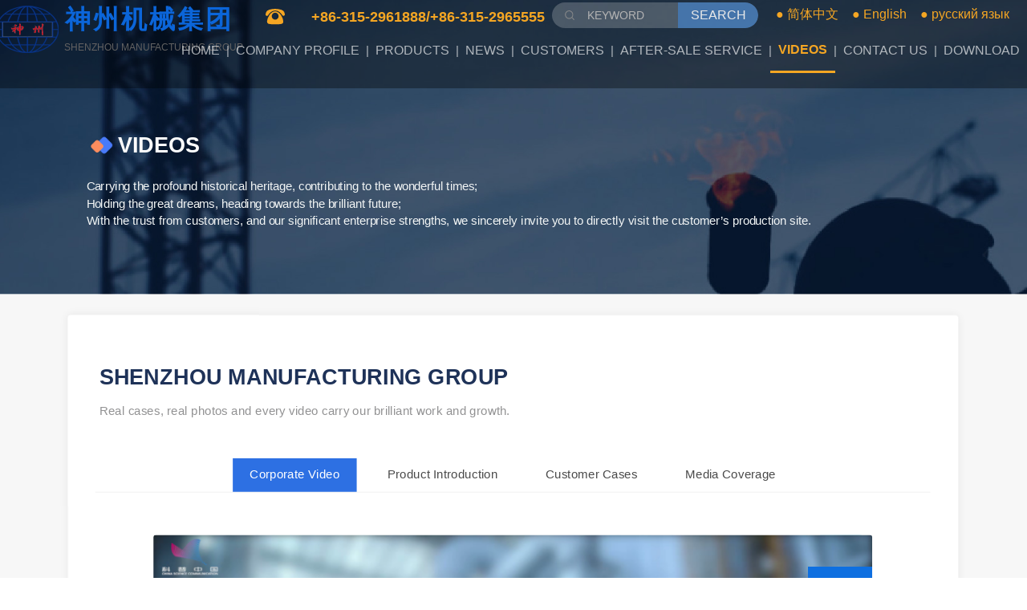

--- FILE ---
content_type: text/html
request_url: https://www.tsshenzhou.com/en/VIDEOS
body_size: 12841
content:
<!DOCTYPE html>
<html lang="en">
    <head>
        <meta http-equiv="Content-Type" content="text/html;charset=utf-8">
        <title>VIDEOS_Tangshan Shenzhou Manufacturing (Group) Co., Ltd.</title>
        <meta name="description" content="">
        <meta name="keywords" content="">
        
        
        <meta name="viewport" content="width=device-width">
        <script>
            (function() {
                window.os = (function() {
                    var ua = navigator.userAgent;
                    var isWindowsPhone = /(?:Windows Phone)/.test(ua);
                    var isSymbian = /(?:SymbianOS)/.test(ua) || isWindowsPhone;
                    var isAndroid = /(?:Android)/.test(ua);
                    var isFireFox = /(?:Firefox)/.test(ua);
                    var isChrome = /(?:Chrome|CriOS)/.test(ua);
                    var isTablet = /(?:iPad|PlayBook)/.test(ua) || (isAndroid && !/(?:Mobile)/.test(ua)) || (isFireFox && /(?:Tablet)/.test(ua));
                    var isPhone = /(?:iPhone)/.test(ua) && !isTablet;
                    var isPc = !isPhone && !isAndroid && !isSymbian;
                    return {
                        isTablet: isTablet,
                        isPhone: isPhone,
                        isAndroid: isAndroid,
                        isPc: isPc
                    };
                })();

                if (window.os.isTablet || !window.os.isPc) {
                    var metas = document.getElementsByTagName('meta');
                    for (var j = 0; j < metas.length; j++) {
                        var meta = metas[j];
                        if (meta.name === 'viewport') {
                            meta.content = "width=1440, minimal-ui, viewport-fit=cover";
                            return;
                        }
                    }
                }
            })();
        </script>
        

        <meta http-equiv="X-UA-Compatible" content="IE=edge,chrome=1">
        <meta name="renderer" content="webkit">
        <meta name="force-rendering" content="webkit"/>
        <meta name="format-detection" content="telephone=no">
        <meta HTTP-EQUIV="pragma" CONTENT="no-cache">
        <meta HTTP-EQUIV="Cache-Control" CONTENT="no-store, must-revalidate">
        <!-- UC & QQ 强制竖屏 -->
        <meta name="screen-orientation" content="portrait">
        <meta name="x5-orientation" content="portrait">
        <meta name="apple-mobile-web-app-capable" content="yes">
        <meta name="apple-mobile-web-app-status-bar-style" content="black">

        

        <link rel="icon" type="image/x-icon" href="https://aipage-resource-gz.cdn.bcebos.com/upload/a47b7abf69ac44c/1621001629821.png">
        <link rel="miphtml">


        
            <link rel="stylesheet" href="https://aipage-resource-gz.cdn.bcebos.com/static/page_659e841.css" />
    <link rel="stylesheet" href="https://aipage-resource-gz.cdn.bcebos.com/static/client_7c8cb08.css" />
    <link rel="stylesheet" href="https://aipage-resource-gz.cdn.bcebos.com/static/knowledge_fc4398e.css" />

        <link rel="stylesheet" href="/en/static/theme-pc.css?v=1768200969763" />

        <!--自定义头部-->
        
        <script>
var url = window.location.href;
if(~url.indexOf('en/enindex')){window.location.href='http://en.tsmshenzhou.com';}
if(~url.indexOf('en/en')){window.location.href='http://en.tsmshenzhou.com';}
if(~url.indexOf('/en/products_1_3')){window.location.href='http://en.tsmshenzhou.com';}
if(~url.indexOf('en/enCompany')){window.location.href='http://en.tsmshenzhou.com/?p=43';}
</script>
        


        

        
        <!-- 预览环境组件样式 -->
        
<style type="text/css" id="style_page">

                .uk-container {
                    max-width: 1300px;
                }
            
</style>

        

        

        <script>
            window.aipage = window.aipage || {};
            window.aipage.env = {
                siteId: '1d5d09e2-2411-4410-b3c5-3111869c99bc',
                pageId: '1c61c2ea-98f8-4b4d-a21f-74b716615592',
                dataId: '0',
                mode: 'bos',
                deviceType: 'pc',
                language: 'en',
                pageScroll: '{}',
                serviceUrl: 'https://aipage.bce.baidu.com' || location.origin,
                actions: {}
            };
        </script>

        <script src="https://aipage-resource-gz.cdn.bcebos.com/static/lib_bac73d8.js"></script>
        

        
    </head>

    <body>
        

        

        

        <div class="preview" id="preview">
            <div id="a4855a8f1ea1c6b" section-id="a4855a8f1ea1c6b" data-id="a4855a8f1ea1c6b" class="section uk-section uk-padding-remove-vertical uk-section-[object Object] uk-dark ap-nav-transparent navigator" uk-header uk-sticky style=";height:110px;background: rgba(0,0,0,0.35);">
                        <div class="ap-background-container uk-cover-container" style="background: rgba(0,0,0,0.35)">
                            
                        </div>
                    <div class="free-content-wrap" style="max-width: 1300px; margin-left: -650px"><div id="a8dfba688aa8b3d" class="flex" data-id="a8dfba688aa8b3d" style><div id="a833ba2a25a6348" class="flex" data-id="a833ba2a25a6348" style><div id="a39b3a2afead89b" class="box" data-id="a39b3a2afead89b" style="width:331px;min-height:70px;height:70px"><div class="ele-wrap normal"><h2 id="ac413af46bab9e2" class="text no-margin nowrap" data-id="ac413af46bab9e2" style="; left:91px;top:4px;width:216px;min-height:41px;position:absolute;height:41px"><div style="letter-spacing: 3px;"><a href="/en" rel target="_self"><strong><span style="color: rgb(11, 101, 217); font-size: 32px;">神州机械集团</span></strong></a></div></h2><div id="a72a5a1715a80ec" class="image" data-id="a72a5a1715a80ec" style="left:0px;top:0px;width:89px;min-height:70px;position:absolute;height:70px">




    

        
        <a href="/en" class="img-wrap " style=";background-image: url(https://aipage-resource-gz.cdn.bcebos.com/upload/a47b7abf69ac44c/1678271635560.png);" target="_self">
            <img src="https://aipage-resource-gz.cdn.bcebos.com/upload/a47b7abf69ac44c/1678271635560.png" width="100%" style="opacity: 0" alt>
        </a>
        

    

</div><div id="a351da503dadf94" class="text no-margin nowrap" data-id="a351da503dadf94" style="; left:90px;top:48px;width:213px;min-height:21px;position:absolute;height:21px"><div style="text-shadow: none;"><span style="font-size: 12px; color: rgb(99, 98, 98);">SHENZHOU MANUFACTURING GROUP</span></div></div></div></div></div><div id="a2ab8a19fba8551" class="flex" data-id="a2ab8a19fba8551" style><div id="aaae3a0ebca586a" class="box" data-id="aaae3a0ebca586a" style="width:951px;min-height:91px;height:91px"><div class="ele-wrap normal"><div id="ad877a7793ad958" class="h-menu-5" data-id="ad877a7793ad958" style="left:0px;top:35px;width:960px;min-height:56px;position:absolute;height:56px">



<ul class="menu-list ap-flex-end">
    
    <li class="menu-item">
        <a href="/en" target="_self">
            HOME
        </a>

        
    </li>
    
    <li class="menu-item">
        <a href="/en/about" target="_self">
            COMPANY PROFILE
        </a>

        
    </li>
    
    <li class="menu-item">
        <a href="/en/chanpjies" target="_self">
            PRODUCTS
        </a>

        
    </li>
    
    <li class="menu-item">
        <a href="/en/Company" target="_self">
            NEWS
        </a>

        
    </li>
    
    <li class="menu-item">
        <a href="/en/CUSTOMERS" target="_self">
            CUSTOMERS
        </a>

        
    </li>
    
    <li class="menu-item">
        <a href="/en/service" target="_self">
            AFTER-SALE SERVICE
        </a>

        
    </li>
    
    <li class="menu-item">
        <a href="/en/VIDEOS" target="_self">
            VIDEOS
        </a>

        
    </li>
    
    <li class="menu-item">
        <a href="/en/contact" target="_self">
            CONTACT US
        </a>

        
    </li>
    
    <li class="menu-item">
        <a href="/en/Download" target="_self">
            DOWNLOAD
        </a>

        
    </li>
    
</ul>
</div><div id="a1e02a69afaaf21" class="box" data-id="a1e02a69afaaf21" style="left:646px;top:0px;width:313px;min-height:48px;position:absolute;height:48px"><div class="ele-wrap normal"><div id="a244fa6af9ab8f7" class="button" data-id="a244fa6af9ab8f7" style="left:0px;top:0px;width:92px;min-height:35px;position:absolute;height:35px">

<a href="http://www.tsshenzhou.com" target="_blank" class="ap-btn ele-wrap" data-hover="● 简体中文">
    
    <span class="btn_label">● 简体中文</span>
</a></div><div id="aaec5a737ba964a" class="button" data-id="aaec5a737ba964a" style="left:95px;top:0px;width:77px;min-height:35px;position:absolute;height:35px">

<a href="http://www.tsshenzhou.com/en" target="_blank" class="ap-btn ele-wrap" data-hover="● English ">
    
    <span class="btn_label">● English </span>
</a></div><div id="a597aa7867aae2e" class="button" data-id="a597aa7867aae2e" style="left:180px;top:0px;width:129px;min-height:35px;position:absolute;height:35px">

<a href="http://e.tsshenzhou.com/" target="_blank" class="ap-btn ele-wrap" data-hover="● русский язык">
    
    <span class="btn_label">● русский язык</span>
</a></div></div></div><h3 id="a2990a3aa1a74e5" class="text no-margin" data-id="a2990a3aa1a74e5" style="; left:35px;top:2px;width:323px;min-height:33px;position:absolute;height:33px"><div style="text-shadow: none; text-align: right;"><span style="font-size: 18px;"><strong><span style="color: rgb(245, 166, 35);">+86-315-2961888/+86-315-2965555</span></strong></span></div></h3><div id="af9a0a60baa166c" class="search-1" data-id="af9a0a60baa166c" style="left:367px;top:3px;width:257px;min-height:32px;position:absolute;height:32px"><form class="ap-search-form" data-url="/en/search" autocomplete="on">
    <div class="inner-form">
        <div class="search-box" style="display: none">
            <div class="select-text"></div>
            <ul class="search-type  hide">
                
                
                
                
            </ul>
        </div>
        <div class="input-field first-wrap">
            <svg class="icon" viewBox="0 0 1024 1024" version="1.1" xmlns="http://www.w3.org/2000/svg" p-id="2258" width="128" height="128"><path d="M924.31327975 877.71348306l-177.24797232-177.57248318a371.11091474 371.11091474 0 0 0 85.70338633-237.89910114C832.76869376 256.69655698 666.61900107 90.125 461.52797418 90.125 256.37204611 90.125 90.125 256.69655698 90.125 462.24189875c0 205.51289118 166.24704611 372.21425217 371.30562158 372.21425299 91.25252655 0 174.78168777-33.0027811 239.42430285-87.74780658l177.0857169 177.50758117a32.58091598 32.58091598 0 0 0 46.30773641 0 32.87297625 32.87297625 0 0 0 0-46.46999186h0.06490201z m-462.85020758-108.93838183a304.84574451 304.84574451 0 0 1-216.22175794-89.75977542 305.55966907 305.55966907 0 0 1-89.53261715-216.77342707 305.13780396 305.13780396 0 0 1 89.56506858-216.74097564 304.84574451 304.84574451 0 0 1 432.50841787 0 305.59211965 305.59211965 0 0 1 89.50016657 216.74097564 305.13780396 305.13780396 0 0 1-89.56506859 216.77342707 304.84574451 304.84574451 0 0 1-216.25420934 89.75977542z" p-id="2259"/></svg>

            <input class="search-input" type="text" name="keyword" placeholder="KEYWORD">
        </div>

        
        <div class="input-field second-wrap">
            <button class="btn-search" type="submit">SEARCH</button>
        </div>
        
    </div>
</form>
<script>
    $(function () {
        var $searchBox = $('#af9a0a60baa166c .search-box'),
            $searchType = $('#af9a0a60baa166c .search-type'),
            $searchText = $('#af9a0a60baa166c .select-text'),
            $inputType = $("#af9a0a60baa166c input[name='type']"),
            type = $.getUrlParam('type');

        if ($searchBox.length) {
            $searchType.css({ top: $searchBox.height() });

            $searchType.on('click', 'li', function (e) {
                e.stopPropagation();
                var value = $(this).data('type');
                var text = $(this).text();
                $inputType.val(value);
                $searchText.text(text);
                $searchType.removeClass('show');
                $(this).addClass('active').siblings().removeClass('active');
            });

            $searchText.click(function (e) {
                e.stopPropagation();
                $searchType.toggleClass('show');
            });

            var $typeItems = $searchType.find('li');

            // 条件判断：容器不可见且只有一个选项
            if (!$searchType.is(':visible') && $typeItems.length === 1) {
                var $targetItem = type ? $typeItems.filter(`[data-type="${type}"]`) : $typeItems.first();
                $targetItem.length && $targetItem.trigger('click');
            }

            $("body").on('click', function (e) {
                $searchType.removeClass('show');
            });
        }
    })
</script></div><div id="aa16daa5fbab634" class="icon" data-id="aa16daa5fbab634" style="left:10px;top:11px;width:24px;min-height:24px;position:absolute;height:24px">

    
        <svg version="1.1" xmlns="http://www.w3.org/2000/svg" viewBox="0 0 1024 1024" enable-background="new 0 0 1024 1024" space="preserve"><path "="" d="M79.02 658.76 q4.98 -149.15 126.78 -330.62 q121.81 -181.47 304.94 -197.22 q183.96 15.75 305.77 197.22 q121.8 181.47 125.95 330.62 q6.63 116.01 -81.62 141.28 q-88.25 25.28 -350.1 19.48 q-261.85 5.8 -349.68 -19.89 q-88.66 -24.86 -82.04 -140.87 l0 0 ZM509.91 206.33 q-77.89 1.66 -129.68 53.86 q-51.79 52.2 -54.27 130.09 q2.48 78.72 53.86 130.93 q52.2 52.2 130.09 53.86 q77.89 -1.66 129.27 -53.86 q52.2 -52.21 53.86 -130.93 q-1.66 -77.89 -53.45 -130.09 q-51.79 -52.2 -129.68 -53.86 l0 0 ZM894.4 342.22 q11.6 21.55 48.89 29.42 q37.28 7.87 67.11 -31.07 q36.46 -38.12 -24.85 -179.4 q-61.32 -141.28 -473.98 -161.17 q-407.69 18.23 -470.66 157.44 q-62.98 138.38 -29 183.13 q22.37 37.29 58.83 38.94 q36.46 1.66 62.97 -38.94 q48.06 -87.01 145.84 -164.9 q98.61 -78.72 232.02 -83.69 q133.41 4.14 229.53 79.55 q96.12 75.4 153.3 170.69 l0 0 Z"/></svg>
    


</div></div></div></div></div></div><div class="ap-content-container">
  


<style>
    
    #a4855a8f1ea1c6b {
		background-color: rgba(255, 255, 255, 1); 
	}
    

    
    .viewing-page-2 #a4855a8f1ea1c6b,
    .viewing-page-3 #a4855a8f1ea1c6b,
    .viewing-page-4 #a4855a8f1ea1c6b,
    .viewing-page-5 #a4855a8f1ea1c6b,
    .viewing-page-6 #a4855a8f1ea1c6b,
    .viewing-page-7 #a4855a8f1ea1c6b,
    .viewing-page-8 #a4855a8f1ea1c6b,
    .viewing-page-9 #a4855a8f1ea1c6b,
    .viewing-page-10 #a4855a8f1ea1c6b,
    #a4855a8f1ea1c6b.uk-sticky-below {
		background-color: rgba(0, 0, 0, 1) !important; 
	}
    

    

    

    
</style>


</div></div><div id="a2adba37d2a8569" section-id="a2adba37d2a8569" data-id="a2adba37d2a8569" class="section uk-section uk-padding-remove-vertical uk-dark free" style=";height:430px;overflow:hidden;"><div class="ap-background-container uk-cover-container" style="
                    position: absolute">
                    <div class="ap-background-layer" style="background-color: undefined"></div>
                    <div class="ap-background-layer" style="
                        opacity: 1;
                        background-position: center center;
                        background-repeat: no-repeat;
                        background-size: cover;
                        background-image: url(https://aipage-resource-gz.cdn.bcebos.com/upload/a47b7abf69ac44c/1622684156664.jpeg);
                        background-attachment: auto;">
                    </div>
                </div><div class="free-content-wrap" style="max-width: 1300px; margin-left: -650px"><div id="a37daa2371a1f18" class="box" data-id="a37daa2371a1f18" style="left:0px;top:140px;width:866px;min-height:200px;position:absolute;height:200px"><div class="ele-wrap normal"><h2 id="a5278af79ca1164" class="text no-margin" data-id="a5278af79ca1164" style="; left:72px;top:52px;width:416px;min-height:41px;position:absolute;height:41px"><div><strong><span style="color: rgb(253, 253, 253);">VIDEOS</span></strong></div></h2><div id="a9172ad3a3a34a1" class="image" data-id="a9172ad3a3a34a1" style="left:26px;top:49px;width:46px;min-height:46px;position:absolute;height:46px">




    

        
        <div class="img-wrap " style=";background-image: url(https://aipage-resource-gz.cdn.bcebos.com/upload/f5754b72-c2a4-45f3-907b-e6c897432db9/1597912003169.png);">
            <img src="https://aipage-resource-gz.cdn.bcebos.com/upload/f5754b72-c2a4-45f3-907b-e6c897432db9/1597912003169.png" width="100%" style="opacity: 0" alt>
        </div>
        

    

</div><div id="ab68bac13ea2ec9" class="text no-margin" data-id="ab68bac13ea2ec9" style="; left:26px;top:120px;width:1210px;min-height:100px;position:absolute;height:100px"><div style="text-shadow: none;"><span style="font-size: 17px; color: rgb(242, 245, 245);">Carrying the profound historical heritage, contributing to the wonderful times;<br>Holding the great dreams, heading towards the brilliant future;<br>With the trust from customers, and our significant enterprise strengths, we sincerely invite you to directly visit the customer’s production site.<br></span><span style="font-size: 16px; color: rgb(242, 245, 245);"><br></span></div></div></div></div></div><div class="ap-content-container"> </div></div><div id="ae442a9fb3acf22" section-id="ae442a9fb3acf22" data-id="ae442a9fb3acf22" class="section uk-section uk-section-small uk-dark free" style=";height:1339px;overflow:hidden;background: rgba(247,247,247,1);">
                        <div class="ap-background-container uk-cover-container" style="background: rgba(247,247,247,1)">
                            
                        </div>
                    <div class="free-content-wrap" style="max-width: 1300px; margin-left: -650px"><div id="afc1ba2311a00b8" class="box" data-id="afc1ba2311a00b8" style="left:-1px;top:30px;width:1301px;min-height:1220px;position:absolute;height:1220px"><div class="ele-wrap normal"><div id="a1be0ade64acd25" class="box" data-id="a1be0ade64acd25" style="left:46px;top:68px;width:1237px;min-height:102px;position:absolute;height:102px"><div class="ele-wrap normal"><div id="ac2e6a6411ae010" class="text no-margin" data-id="ac2e6a6411ae010" style="; left:0px;top:59px;width:818px;min-height:27px;position:absolute;height:27px"><div style="text-shadow: none;"><span style="font-size: 18px; color: rgb(146, 146, 147);">Real cases, real photos and every video carry our brilliant work and growth.</span></div></div><h3 id="af327ae79da4deb" class="text no-margin" data-id="af327ae79da4deb" style="; left:0px;top:0px;width:708px;min-height:44px;position:absolute;height:44px"><div><span style="font-size: 32px;"><strong><span style="color: rgb(30, 50, 88);">SHENZHOU MANUFACTURING GROUP</span></strong></span></div></h3></div></div><div id="a8c07a1b7dae8b5" class="tab-box" data-id="a8c07a1b7dae8b5" style="left:40px;top:209px;width:1220px;min-height:1015px;position:absolute;height:1015px">









<div class="tab-tabs">
    
    <ul class="tab-nav tab-nav-horizontal  layout-center  h-none  tagScroll " data-trigger="hover" data-autohide>
        
        
        <li class="uk-active">
            <a href="javascript:void(0)" target="_blank">
                <span>
                    
                    Corporate Video
                </span>
            </a>
        </li>
        
        
        
        <li>
            <a href="javascript:void(0)" target="_blank">
                <span>
                    
                    Product Introduction
                </span>
            </a>
        </li>
        
        
        
        <li>
            <a href="javascript:void(0)" target="_blank">
                <span>
                    
                    Customer Cases
                </span>
            </a>
        </li>
        
        
        
        <li>
            <a href="javascript:void(0)" target="_blank">
                <span>
                    
                    Media Coverage
                </span>
            </a>
        </li>
        
        
    </ul>
    
</div>

<ul class="tab-contents uk-switcher tab-contents-wrap ">
    
    <li class="tab-content  uk-active ">
        
        <div class="tab-content-wrap" style="height: 100%"><div id="a16b1ab759a6fe3" class="dynamic-list" data-id="a16b1ab759a6fe3" style="left:85px;top:112px;width:1050px;min-height:689px;position:absolute">









    <div class="ap-dynamic-list uk-child-width-1-1 uk-grid uk-grid-small uk-grid-match" data-list="a16b1ab759a6fe3" uk-grid data-item="items">
        
        <div>
            <div class="dynamic-list-item a8bb7a1caaa15d2" style="height:657px" data-id="a8bb7a1caaa15d2"><div class="image aba98aab21afaf2" data-id="aba98aab21afaf2" style="left:0px;top:0px;width:1050px;min-height:562px;position:absolute;height:562px">




    

        
        <div class="img-wrap lazy  effect-image-shine" style=";background-image: url(https://aipage-resource-gz.cdn.bcebos.com/sys/img/placeholder.jpg?v=2);" data-bg="url(https://aipage-resource-gz.cdn.bcebos.com/upload/a47b7abf69ac44c/video/11月28日.mp4.png?v=1768200969540)">
            <img src="https://aipage-resource-gz.cdn.bcebos.com/sys/img/placeholder.jpg?v=2" class="lazy" data-src="https://aipage-resource-gz.cdn.bcebos.com/upload/a47b7abf69ac44c/video/11月28日.mp4.png?v=1768200969540" width="100%" style="opacity: 0" alt="科普话强国-干法选煤黑科技">
        </div>
        

    

</div><div class="basic-field ab99ea70c7a3b68" data-id="ab99ea70c7a3b68" style="left:385px;top:592px;width:278px;min-height:38px;position:absolute;height:38px">
    
科普话强国-干法选煤黑科技
    
</div><div class="box afd06a5cc0a03fa" data-id="afd06a5cc0a03fa" style="left:956px;top:46px;width:94px;min-height:21px;position:absolute;height:21px"><div class="ele-wrap normal"><div class="category-field ae145ac0abaa0fc" data-id="ae145ac0abaa0fc" style="left:2px;top:2px;width:86px;min-height:23px;position:absolute;height:23px"></div></div></div><div class="box af9a1af31aa9e58" data-id="af9a1af31aa9e58" style="left:494px;top:261px;width:61px;min-height:61px;position:absolute;height:61px"><div class="ele-wrap normal"><div class="video-field ad5f4a0e28ad730" data-id="ad5f4a0e28ad730" style="left:6px;top:6px;width:49px;min-height:49px;position:absolute;height:49px">
<div uk-lightbox="video-autoplay:true">
    <a class="width-100" href="https://aipage-resource-gz.cdn.bcebos.com/upload/a47b7abf69ac44c/video/11月28日.mp4" style="color: #fff">
        
        <img class="width-100" src="https://aipage-resource-gz.cdn.bcebos.com/sys/img/play-light.svg">
        
    </a>
</div>
</div></div></div></div>
        </div>
        
    </div>





<ul class="dynamic-pagination uk-pagination uk-flex-center uk-padding-small" data-total="61" data-pn="1"></ul>
</div></div>
        
    </li>
    
    <li class="tab-content ">
        
        <div class="tab-content-wrap" style="height: 100%"><div id="ae51eae606abc34" class="dynamic-list" data-id="ae51eae606abc34" style="left:0px;top:93px;width:1220px;min-height:620px;position:absolute">









    <div class="ap-dynamic-list uk-child-width-1-3 uk-grid uk-grid-small uk-grid-match" data-list="ae51eae606abc34" uk-grid data-item="items">
        
        <div>
            <div class="dynamic-list-item a1da6ae630a0668" style="height:387px" data-id="a1da6ae630a0668"><div class="image a4a3eaab2aad53a" data-id="a4a3eaab2aad53a" style="left:0px;top:0px;width:393px;min-height:248px;position:absolute;height:248px">




    

        
        <div class="img-wrap  effect-image-shine" style=";background-image: url(https://aipage-resource-gz.cdn.bcebos.com/upload/a47b7abf69ac44c/video/ZM矿物高效分离机.mp4.png?v=1768200969543);">
            <img src="https://aipage-resource-gz.cdn.bcebos.com/upload/a47b7abf69ac44c/video/ZM矿物高效分离机.mp4.png?v=1768200969543" width="100%" style="opacity: 0" alt="ZM矿物高效分离机">
        </div>
        

    

</div><div class="basic-field a2f81a047dabad4" data-id="a2f81a047dabad4" style="left:13px;top:265px;width:333px;min-height:121px;position:absolute;height:121px">
    
ZM矿物高效分离机
    
</div><div class="box a19e9ad842a4837" data-id="a19e9ad842a4837" style="left:299px;top:13px;width:94px;min-height:21px;position:absolute;height:21px"><div class="ele-wrap normal"><div class="category-field a4496a9c04add1a" data-id="a4496a9c04add1a" style="left:2px;top:2px;width:86px;min-height:23px;position:absolute;height:23px"></div></div></div><div class="box abd60ad0c1a16bb" data-id="abd60ad0c1a16bb" style="left:166px;top:93px;width:61px;min-height:61px;position:absolute;height:61px"><div class="ele-wrap normal"><div class="video-field a4c06a8ceca1d9c" data-id="a4c06a8ceca1d9c" style="left:6px;top:6px;width:49px;min-height:49px;position:absolute;height:49px">
<div uk-lightbox="video-autoplay:true">
    <a class="width-100" href="https://aipage-resource-gz.cdn.bcebos.com/upload/a47b7abf69ac44c/video/ZM矿物高效分离机.mp4" style="color: #fff">
        
        <img class="width-100" src="https://aipage-resource-gz.cdn.bcebos.com/sys/img/play-light.svg">
        
    </a>
</div>
</div></div></div></div>
        </div>
        
        <div>
            <div class="dynamic-list-item a1da6ae630a0668" style="height:387px"><div class="image a4a3eaab2aad53a" style="left:0px;top:0px;width:393px;min-height:248px;position:absolute;height:248px">




    

        
        <div class="img-wrap  effect-image-shine" style=";background-image: url(https://aipage-resource-gz.cdn.bcebos.com/upload/a47b7abf69ac44c/video/智能型复合床干燥系统-1080P.mp4.png?v=1768200969543);">
            <img src="https://aipage-resource-gz.cdn.bcebos.com/upload/a47b7abf69ac44c/video/智能型复合床干燥系统-1080P.mp4.png?v=1768200969543" width="100%" style="opacity: 0" alt="智能型复合床干燥系统-1080P">
        </div>
        

    

</div><div class="basic-field a2f81a047dabad4" style="left:13px;top:265px;width:333px;min-height:121px;position:absolute;height:121px">
    
智能型复合床干燥系统-1080P
    
</div><div class="box a19e9ad842a4837" style="left:299px;top:13px;width:94px;min-height:21px;position:absolute;height:21px"><div class="ele-wrap normal"><div class="category-field a4496a9c04add1a" style="left:2px;top:2px;width:86px;min-height:23px;position:absolute;height:23px"></div></div></div><div class="box abd60ad0c1a16bb" style="left:166px;top:93px;width:61px;min-height:61px;position:absolute;height:61px"><div class="ele-wrap normal"><div class="video-field a4c06a8ceca1d9c" style="left:6px;top:6px;width:49px;min-height:49px;position:absolute;height:49px">
<div uk-lightbox="video-autoplay:true">
    <a class="width-100" href="https://aipage-resource-gz.cdn.bcebos.com/upload/a47b7abf69ac44c/video/智能型复合床干燥系统-1080P.mp4" style="color: #fff">
        
        <img class="width-100" src="https://aipage-resource-gz.cdn.bcebos.com/sys/img/play-light.svg">
        
    </a>
</div>
</div></div></div></div>
        </div>
        
        <div>
            <div class="dynamic-list-item a1da6ae630a0668" style="height:387px"><div class="image a4a3eaab2aad53a" style="left:0px;top:0px;width:393px;min-height:248px;position:absolute;height:248px">




    

        
        <div class="img-wrap  effect-image-shine" style=";background-image: url(https://aipage-resource-gz.cdn.bcebos.com/upload/a47b7abf69ac44c/video/IDS智能干选机~1.mp4.png?v=1768200969543);">
            <img src="https://aipage-resource-gz.cdn.bcebos.com/upload/a47b7abf69ac44c/video/IDS智能干选机~1.mp4.png?v=1768200969543" width="100%" style="opacity: 0" alt="IDS智能干选机 - 技术讲解    IDS Intelligent Dry Separator - Technical Explanati">
        </div>
        

    

</div><div class="basic-field a2f81a047dabad4" style="left:13px;top:265px;width:333px;min-height:121px;position:absolute;height:121px">
    
IDS智能干选机 - 技术讲解    IDS Intelligent Dry Separator - Technical Explanati
    
</div><div class="box a19e9ad842a4837" style="left:299px;top:13px;width:94px;min-height:21px;position:absolute;height:21px"><div class="ele-wrap normal"><div class="category-field a4496a9c04add1a" style="left:2px;top:2px;width:86px;min-height:23px;position:absolute;height:23px"></div></div></div><div class="box abd60ad0c1a16bb" style="left:166px;top:93px;width:61px;min-height:61px;position:absolute;height:61px"><div class="ele-wrap normal"><div class="video-field a4c06a8ceca1d9c" style="left:6px;top:6px;width:49px;min-height:49px;position:absolute;height:49px">
<div uk-lightbox="video-autoplay:true">
    <a class="width-100" href="https://aipage-resource-gz.cdn.bcebos.com/upload/a47b7abf69ac44c/video/IDS智能干选机~1.mp4" style="color: #fff">
        
        <img class="width-100" src="https://aipage-resource-gz.cdn.bcebos.com/sys/img/play-light.svg">
        
    </a>
</div>
</div></div></div></div>
        </div>
        
        <div>
            <div class="dynamic-list-item a1da6ae630a0668" style="height:387px"><div class="image a4a3eaab2aad53a" style="left:0px;top:0px;width:393px;min-height:248px;position:absolute;height:248px">




    

        
        <div class="img-wrap  effect-image-shine" style=";background-image: url(https://aipage-resource-gz.cdn.bcebos.com/upload/a47b7abf69ac44c/video/唐山神州机械集团标准化干法选煤厂动画~1.mp4.png?v=1768200969543);">
            <img src="https://aipage-resource-gz.cdn.bcebos.com/upload/a47b7abf69ac44c/video/唐山神州机械集团标准化干法选煤厂动画~1.mp4.png?v=1768200969543" width="100%" style="opacity: 0" alt="唐山神州机械集团标准化干法选煤厂动画    Tangshan Shenzhou Machinery Group Standardized Dry Coal Preparation Plant Animation">
        </div>
        

    

</div><div class="basic-field a2f81a047dabad4" style="left:13px;top:265px;width:333px;min-height:121px;position:absolute;height:121px">
    
唐山神州机械集团标准化干法选煤厂动画    Tangshan Shenzhou Machinery Group Standardized Dry Coal Preparation Plant Animation
    
</div><div class="box a19e9ad842a4837" style="left:299px;top:13px;width:94px;min-height:21px;position:absolute;height:21px"><div class="ele-wrap normal"><div class="category-field a4496a9c04add1a" style="left:2px;top:2px;width:86px;min-height:23px;position:absolute;height:23px"></div></div></div><div class="box abd60ad0c1a16bb" style="left:166px;top:93px;width:61px;min-height:61px;position:absolute;height:61px"><div class="ele-wrap normal"><div class="video-field a4c06a8ceca1d9c" style="left:6px;top:6px;width:49px;min-height:49px;position:absolute;height:49px">
<div uk-lightbox="video-autoplay:true">
    <a class="width-100" href="https://aipage-resource-gz.cdn.bcebos.com/upload/a47b7abf69ac44c/video/唐山神州机械集团标准化干法选煤厂动画~1.mp4" style="color: #fff">
        
        <img class="width-100" src="https://aipage-resource-gz.cdn.bcebos.com/sys/img/play-light.svg">
        
    </a>
</div>
</div></div></div></div>
        </div>
        
        <div>
            <div class="dynamic-list-item a1da6ae630a0668" style="height:387px"><div class="image a4a3eaab2aad53a" style="left:0px;top:0px;width:393px;min-height:248px;position:absolute;height:248px">




    

        
        <div class="img-wrap  effect-image-shine" style=";background-image: url(https://aipage-resource-gz.cdn.bcebos.com/upload/a47b7abf69ac44c/video/神州移动全粒级3D动画_1~1.mp4.png?v=1768200969543);">
            <img src="https://aipage-resource-gz.cdn.bcebos.com/upload/a47b7abf69ac44c/video/神州移动全粒级3D动画_1~1.mp4.png?v=1768200969543" width="100%" style="opacity: 0" alt="神州移动全粒级3D动画    Shenzhou Mobile full-grain 3D animation">
        </div>
        

    

</div><div class="basic-field a2f81a047dabad4" style="left:13px;top:265px;width:333px;min-height:121px;position:absolute;height:121px">
    
神州移动全粒级3D动画    Shenzhou Mobile full-grain 3D animation
    
</div><div class="box a19e9ad842a4837" style="left:299px;top:13px;width:94px;min-height:21px;position:absolute;height:21px"><div class="ele-wrap normal"><div class="category-field a4496a9c04add1a" style="left:2px;top:2px;width:86px;min-height:23px;position:absolute;height:23px"></div></div></div><div class="box abd60ad0c1a16bb" style="left:166px;top:93px;width:61px;min-height:61px;position:absolute;height:61px"><div class="ele-wrap normal"><div class="video-field a4c06a8ceca1d9c" style="left:6px;top:6px;width:49px;min-height:49px;position:absolute;height:49px">
<div uk-lightbox="video-autoplay:true">
    <a class="width-100" href="https://aipage-resource-gz.cdn.bcebos.com/upload/a47b7abf69ac44c/video/神州移动全粒级3D动画_1~1.mp4" style="color: #fff">
        
        <img class="width-100" src="https://aipage-resource-gz.cdn.bcebos.com/sys/img/play-light.svg">
        
    </a>
</div>
</div></div></div></div>
        </div>
        
        <div>
            <div class="dynamic-list-item a1da6ae630a0668" style="height:387px"><div class="image a4a3eaab2aad53a" style="left:0px;top:0px;width:393px;min-height:248px;position:absolute;height:248px">




    

        
        <div class="img-wrap  effect-image-shine" style=";background-image: url(https://aipage-resource-gz.cdn.bcebos.com/upload/a47b7abf69ac44c/video/IDS智能干选机技术讲解及应用案例_1~1.mp4.png?v=1768200969543);">
            <img src="https://aipage-resource-gz.cdn.bcebos.com/upload/a47b7abf69ac44c/video/IDS智能干选机技术讲解及应用案例_1~1.mp4.png?v=1768200969543" width="100%" style="opacity: 0" alt="IDS智能干选机技术讲解及应用案例    Technical explanation and application cases of IDS intelligent dry separator">
        </div>
        

    

</div><div class="basic-field a2f81a047dabad4" style="left:13px;top:265px;width:333px;min-height:121px;position:absolute;height:121px">
    
IDS智能干选机技术讲解及应用案例    Technical explanation and application cases of IDS intelligent dry separator
    
</div><div class="box a19e9ad842a4837" style="left:299px;top:13px;width:94px;min-height:21px;position:absolute;height:21px"><div class="ele-wrap normal"><div class="category-field a4496a9c04add1a" style="left:2px;top:2px;width:86px;min-height:23px;position:absolute;height:23px"></div></div></div><div class="box abd60ad0c1a16bb" style="left:166px;top:93px;width:61px;min-height:61px;position:absolute;height:61px"><div class="ele-wrap normal"><div class="video-field a4c06a8ceca1d9c" style="left:6px;top:6px;width:49px;min-height:49px;position:absolute;height:49px">
<div uk-lightbox="video-autoplay:true">
    <a class="width-100" href="https://aipage-resource-gz.cdn.bcebos.com/upload/a47b7abf69ac44c/video/IDS智能干选机技术讲解及应用案例_1~1.mp4" style="color: #fff">
        
        <img class="width-100" src="https://aipage-resource-gz.cdn.bcebos.com/sys/img/play-light.svg">
        
    </a>
</div>
</div></div></div></div>
        </div>
        
    </div>





<ul class="dynamic-pagination uk-pagination uk-flex-center uk-padding-small" data-total="1" data-pn="1"></ul>
</div></div>
        
    </li>
    
    <li class="tab-content ">
        
        <div class="tab-content-wrap" style="height: 100%"><div id="ad721aba7eacdc0" class="dynamic-list" data-id="ad721aba7eacdc0" style="left:0px;top:93px;width:1220px;min-height:938px;position:absolute">









    <div class="ap-dynamic-list uk-child-width-1-3 uk-grid uk-grid-small uk-grid-match" data-list="ad721aba7eacdc0" uk-grid data-item="items">
        
        <div>
            <div class="dynamic-list-item a92ddaa364a64d5" style="height:383px" data-id="a92ddaa364a64d5"><div class="image a2fccad573a1d80" data-id="a2fccad573a1d80" style="left:0px;top:0px;width:393px;min-height:248px;position:absolute;height:248px">




    

        
        <div class="img-wrap  effect-image-shine" style=";background-image: url(https://aipage-resource-gz.cdn.bcebos.com/upload/a47b7abf69ac44c/video/山东能源临矿集团上海庙矿业公司新上海一号矿720P.mp4.png?v=1768200969545);">
            <img src="https://aipage-resource-gz.cdn.bcebos.com/upload/a47b7abf69ac44c/video/山东能源临矿集团上海庙矿业公司新上海一号矿720P.mp4.png?v=1768200969545" width="100%" style="opacity: 0" alt="山东能源临矿集团上海庙矿业公司新上海一号矿720P">
        </div>
        

    

</div><div class="basic-field a8932a59d0a936c" data-id="a8932a59d0a936c" style="left:13px;top:265px;width:345px;min-height:80px;position:absolute;height:80px">
    
山东能源临矿集团上海庙矿业公司新上海一号矿720P
    
</div><div class="box a1393acba1a7772" data-id="a1393acba1a7772" style="left:299px;top:13px;width:94px;min-height:21px;position:absolute;height:21px"><div class="ele-wrap normal"><div class="category-field a3a1ba5e9ea2fdf" data-id="a3a1ba5e9ea2fdf" style="left:2px;top:2px;width:86px;min-height:23px;position:absolute;height:23px"></div></div></div><div class="box a6564afe7aa00a0" data-id="a6564afe7aa00a0" style="left:166px;top:93px;width:61px;min-height:61px;position:absolute;height:61px"><div class="ele-wrap normal"><div class="video-field aa828a6b98a55f3" data-id="aa828a6b98a55f3" style="left:6px;top:6px;width:49px;min-height:49px;position:absolute;height:49px">
<div uk-lightbox="video-autoplay:true">
    <a class="width-100" href="https://aipage-resource-gz.cdn.bcebos.com/upload/a47b7abf69ac44c/video/山东能源临矿集团上海庙矿业公司新上海一号矿720P.mp4" style="color: #fff">
        
        <img class="width-100" src="https://aipage-resource-gz.cdn.bcebos.com/sys/img/play-light.svg">
        
    </a>
</div>
</div></div></div></div>
        </div>
        
        <div>
            <div class="dynamic-list-item a92ddaa364a64d5" style="height:383px"><div class="image a2fccad573a1d80" style="left:0px;top:0px;width:393px;min-height:248px;position:absolute;height:248px">




    

        
        <div class="img-wrap  effect-image-shine" style=";background-image: url(https://aipage-resource-gz.cdn.bcebos.com/upload/a47b7abf69ac44c/video/夏店煤业夏店选煤厂1080P.mp4.png?v=1768200969545);">
            <img src="https://aipage-resource-gz.cdn.bcebos.com/upload/a47b7abf69ac44c/video/夏店煤业夏店选煤厂1080P.mp4.png?v=1768200969545" width="100%" style="opacity: 0" alt="夏店煤业夏店选煤厂1080P">
        </div>
        

    

</div><div class="basic-field a8932a59d0a936c" style="left:13px;top:265px;width:345px;min-height:80px;position:absolute;height:80px">
    
夏店煤业夏店选煤厂1080P
    
</div><div class="box a1393acba1a7772" style="left:299px;top:13px;width:94px;min-height:21px;position:absolute;height:21px"><div class="ele-wrap normal"><div class="category-field a3a1ba5e9ea2fdf" style="left:2px;top:2px;width:86px;min-height:23px;position:absolute;height:23px"></div></div></div><div class="box a6564afe7aa00a0" style="left:166px;top:93px;width:61px;min-height:61px;position:absolute;height:61px"><div class="ele-wrap normal"><div class="video-field aa828a6b98a55f3" style="left:6px;top:6px;width:49px;min-height:49px;position:absolute;height:49px">
<div uk-lightbox="video-autoplay:true">
    <a class="width-100" href="https://aipage-resource-gz.cdn.bcebos.com/upload/a47b7abf69ac44c/video/夏店煤业夏店选煤厂1080P.mp4" style="color: #fff">
        
        <img class="width-100" src="https://aipage-resource-gz.cdn.bcebos.com/sys/img/play-light.svg">
        
    </a>
</div>
</div></div></div></div>
        </div>
        
        <div>
            <div class="dynamic-list-item a92ddaa364a64d5" style="height:383px"><div class="image a2fccad573a1d80" style="left:0px;top:0px;width:393px;min-height:248px;position:absolute;height:248px">




    

        
        <div class="img-wrap  effect-image-shine" style=";background-image: url(https://aipage-resource-gz.cdn.bcebos.com/upload/a47b7abf69ac44c/video/芒来矿1080P.mp4.png?v=1768200969545);">
            <img src="https://aipage-resource-gz.cdn.bcebos.com/upload/a47b7abf69ac44c/video/芒来矿1080P.mp4.png?v=1768200969545" width="100%" style="opacity: 0" alt="芒来矿1080P">
        </div>
        

    

</div><div class="basic-field a8932a59d0a936c" style="left:13px;top:265px;width:345px;min-height:80px;position:absolute;height:80px">
    
芒来矿1080P
    
</div><div class="box a1393acba1a7772" style="left:299px;top:13px;width:94px;min-height:21px;position:absolute;height:21px"><div class="ele-wrap normal"><div class="category-field a3a1ba5e9ea2fdf" style="left:2px;top:2px;width:86px;min-height:23px;position:absolute;height:23px"></div></div></div><div class="box a6564afe7aa00a0" style="left:166px;top:93px;width:61px;min-height:61px;position:absolute;height:61px"><div class="ele-wrap normal"><div class="video-field aa828a6b98a55f3" style="left:6px;top:6px;width:49px;min-height:49px;position:absolute;height:49px">
<div uk-lightbox="video-autoplay:true">
    <a class="width-100" href="https://aipage-resource-gz.cdn.bcebos.com/upload/a47b7abf69ac44c/video/芒来矿1080P.mp4" style="color: #fff">
        
        <img class="width-100" src="https://aipage-resource-gz.cdn.bcebos.com/sys/img/play-light.svg">
        
    </a>
</div>
</div></div></div></div>
        </div>
        
        <div>
            <div class="dynamic-list-item a92ddaa364a64d5" style="height:383px"><div class="image a2fccad573a1d80" style="left:0px;top:0px;width:393px;min-height:248px;position:absolute;height:248px">




    

        
        <div class="img-wrap  effect-image-shine" style=";background-image: url(https://aipage-resource-gz.cdn.bcebos.com/upload/a47b7abf69ac44c/video/阳煤五矿报道.mp4.png?v=1768200969545);">
            <img src="https://aipage-resource-gz.cdn.bcebos.com/upload/a47b7abf69ac44c/video/阳煤五矿报道.mp4.png?v=1768200969545" width="100%" style="opacity: 0" alt="阳煤五矿报道">
        </div>
        

    

</div><div class="basic-field a8932a59d0a936c" style="left:13px;top:265px;width:345px;min-height:80px;position:absolute;height:80px">
    
阳煤五矿报道
    
</div><div class="box a1393acba1a7772" style="left:299px;top:13px;width:94px;min-height:21px;position:absolute;height:21px"><div class="ele-wrap normal"><div class="category-field a3a1ba5e9ea2fdf" style="left:2px;top:2px;width:86px;min-height:23px;position:absolute;height:23px"></div></div></div><div class="box a6564afe7aa00a0" style="left:166px;top:93px;width:61px;min-height:61px;position:absolute;height:61px"><div class="ele-wrap normal"><div class="video-field aa828a6b98a55f3" style="left:6px;top:6px;width:49px;min-height:49px;position:absolute;height:49px">
<div uk-lightbox="video-autoplay:true">
    <a class="width-100" href="https://aipage-resource-gz.cdn.bcebos.com/upload/a47b7abf69ac44c/video/阳煤五矿报道.mp4" style="color: #fff">
        
        <img class="width-100" src="https://aipage-resource-gz.cdn.bcebos.com/sys/img/play-light.svg">
        
    </a>
</div>
</div></div></div></div>
        </div>
        
        <div>
            <div class="dynamic-list-item a92ddaa364a64d5" style="height:383px"><div class="image a2fccad573a1d80" style="left:0px;top:0px;width:393px;min-height:248px;position:absolute;height:248px">




    

        
        <div class="img-wrap  effect-image-shine" style=";background-image: url(https://aipage-resource-gz.cdn.bcebos.com/upload/a47b7abf69ac44c/video/国能新疆宽沟矿业有限责任公司1080P.mp4.png?v=1768200969545);">
            <img src="https://aipage-resource-gz.cdn.bcebos.com/upload/a47b7abf69ac44c/video/国能新疆宽沟矿业有限责任公司1080P.mp4.png?v=1768200969545" width="100%" style="opacity: 0" alt="国能新疆宽沟矿业有限责任公司1080P">
        </div>
        

    

</div><div class="basic-field a8932a59d0a936c" style="left:13px;top:265px;width:345px;min-height:80px;position:absolute;height:80px">
    
国能新疆宽沟矿业有限责任公司1080P
    
</div><div class="box a1393acba1a7772" style="left:299px;top:13px;width:94px;min-height:21px;position:absolute;height:21px"><div class="ele-wrap normal"><div class="category-field a3a1ba5e9ea2fdf" style="left:2px;top:2px;width:86px;min-height:23px;position:absolute;height:23px"></div></div></div><div class="box a6564afe7aa00a0" style="left:166px;top:93px;width:61px;min-height:61px;position:absolute;height:61px"><div class="ele-wrap normal"><div class="video-field aa828a6b98a55f3" style="left:6px;top:6px;width:49px;min-height:49px;position:absolute;height:49px">
<div uk-lightbox="video-autoplay:true">
    <a class="width-100" href="https://aipage-resource-gz.cdn.bcebos.com/upload/a47b7abf69ac44c/video/国能新疆宽沟矿业有限责任公司1080P.mp4" style="color: #fff">
        
        <img class="width-100" src="https://aipage-resource-gz.cdn.bcebos.com/sys/img/play-light.svg">
        
    </a>
</div>
</div></div></div></div>
        </div>
        
        <div>
            <div class="dynamic-list-item a92ddaa364a64d5" style="height:383px"><div class="image a2fccad573a1d80" style="left:0px;top:0px;width:393px;min-height:248px;position:absolute;height:248px">




    

        
        <div class="img-wrap  effect-image-shine" style=";background-image: url(https://aipage-resource-gz.cdn.bcebos.com/upload/a47b7abf69ac44c/video/山东能源临矿集团上海庙矿业公司榆树井煤矿.mp4.png?v=1768200969545);">
            <img src="https://aipage-resource-gz.cdn.bcebos.com/upload/a47b7abf69ac44c/video/山东能源临矿集团上海庙矿业公司榆树井煤矿.mp4.png?v=1768200969545" width="100%" style="opacity: 0" alt="山东能源临矿集团上海庙矿业公司榆树井煤矿">
        </div>
        

    

</div><div class="basic-field a8932a59d0a936c" style="left:13px;top:265px;width:345px;min-height:80px;position:absolute;height:80px">
    
山东能源临矿集团上海庙矿业公司榆树井煤矿
    
</div><div class="box a1393acba1a7772" style="left:299px;top:13px;width:94px;min-height:21px;position:absolute;height:21px"><div class="ele-wrap normal"><div class="category-field a3a1ba5e9ea2fdf" style="left:2px;top:2px;width:86px;min-height:23px;position:absolute;height:23px"></div></div></div><div class="box a6564afe7aa00a0" style="left:166px;top:93px;width:61px;min-height:61px;position:absolute;height:61px"><div class="ele-wrap normal"><div class="video-field aa828a6b98a55f3" style="left:6px;top:6px;width:49px;min-height:49px;position:absolute;height:49px">
<div uk-lightbox="video-autoplay:true">
    <a class="width-100" href="https://aipage-resource-gz.cdn.bcebos.com/upload/a47b7abf69ac44c/video/山东能源临矿集团上海庙矿业公司榆树井煤矿.mp4" style="color: #fff">
        
        <img class="width-100" src="https://aipage-resource-gz.cdn.bcebos.com/sys/img/play-light.svg">
        
    </a>
</div>
</div></div></div></div>
        </div>
        
    </div>





<ul class="dynamic-pagination uk-pagination uk-flex-center uk-padding-small" data-total="4" data-pn="1"></ul>
</div></div>
        
    </li>
    
    <li class="tab-content ">
        
        <div class="tab-content-wrap" style="height: 100%"><div id="a043fa594da91a4" class="dynamic-list" data-id="a043fa594da91a4" style="left:0px;top:93px;width:1220px;min-height:867px;position:absolute">









    <div class="ap-dynamic-list uk-child-width-1-3 uk-grid uk-grid-small uk-grid-match" data-list="a043fa594da91a4" uk-grid data-item="items">
        
        <div>
            <div class="dynamic-list-item a413eacda1acca4" style="height:379px" data-id="a413eacda1acca4"><div class="image a206ca4117ac945" data-id="a206ca4117ac945" style="left:0px;top:0px;width:393px;min-height:248px;position:absolute;height:248px">




    

        
        <div class="img-wrap  effect-image-shine" style=";background-image: url(https://aipage-resource-gz.cdn.bcebos.com/upload/a47b7abf69ac44c/video/11月28日.mp4.png?v=1768200969544);">
            <img src="https://aipage-resource-gz.cdn.bcebos.com/upload/a47b7abf69ac44c/video/11月28日.mp4.png?v=1768200969544" width="100%" style="opacity: 0" alt="科普话强国-干法选煤黑科技">
        </div>
        

    

</div><div class="basic-field ae80ca51aca3a7d" data-id="ae80ca51aca3a7d" style="left:13px;top:265px;width:325px;min-height:114px;position:absolute;height:114px">
    
科普话强国-干法选煤黑科技
    
</div><div class="box a190faa76facc1b" data-id="a190faa76facc1b" style="left:299px;top:13px;width:94px;min-height:21px;position:absolute;height:21px"><div class="ele-wrap normal"><div class="category-field a4060af466add40" data-id="a4060af466add40" style="left:2px;top:2px;width:86px;min-height:23px;position:absolute;height:23px"></div></div></div><div class="box ae54bae993a9bb2" data-id="ae54bae993a9bb2" style="left:166px;top:93px;width:61px;min-height:61px;position:absolute;height:61px"><div class="ele-wrap normal"><div class="video-field a2839a9876a6000" data-id="a2839a9876a6000" style="left:6px;top:6px;width:49px;min-height:49px;position:absolute;height:49px">
<div uk-lightbox="video-autoplay:true">
    <a class="width-100" href="https://aipage-resource-gz.cdn.bcebos.com/upload/a47b7abf69ac44c/video/11月28日.mp4" style="color: #fff">
        
        <img class="width-100" src="https://aipage-resource-gz.cdn.bcebos.com/sys/img/play-light.svg">
        
    </a>
</div>
</div></div></div></div>
        </div>
        
        <div>
            <div class="dynamic-list-item a413eacda1acca4" style="height:379px"><div class="image a206ca4117ac945" style="left:0px;top:0px;width:393px;min-height:248px;position:absolute;height:248px">




    

        
        <div class="img-wrap  effect-image-shine" style=";background-image: url(https://aipage-resource-gz.cdn.bcebos.com/upload/a47b7abf69ac44c/video/夏店煤业神州干选系统.mp4.png?v=1768200969544);">
            <img src="https://aipage-resource-gz.cdn.bcebos.com/upload/a47b7abf69ac44c/video/夏店煤业神州干选系统.mp4.png?v=1768200969544" width="100%" style="opacity: 0" alt="夏店煤业神州干选系统    Xiadian Coal Industry Shenzhou dry separation system ">
        </div>
        

    

</div><div class="basic-field ae80ca51aca3a7d" style="left:13px;top:265px;width:325px;min-height:114px;position:absolute;height:114px">
    
夏店煤业神州干选系统    Xiadian Coal Industry Shenzhou dry separation system 
    
</div><div class="box a190faa76facc1b" style="left:299px;top:13px;width:94px;min-height:21px;position:absolute;height:21px"><div class="ele-wrap normal"><div class="category-field a4060af466add40" style="left:2px;top:2px;width:86px;min-height:23px;position:absolute;height:23px"></div></div></div><div class="box ae54bae993a9bb2" style="left:166px;top:93px;width:61px;min-height:61px;position:absolute;height:61px"><div class="ele-wrap normal"><div class="video-field a2839a9876a6000" style="left:6px;top:6px;width:49px;min-height:49px;position:absolute;height:49px">
<div uk-lightbox="video-autoplay:true">
    <a class="width-100" href="https://aipage-resource-gz.cdn.bcebos.com/upload/a47b7abf69ac44c/video/夏店煤业神州干选系统.mp4" style="color: #fff">
        
        <img class="width-100" src="https://aipage-resource-gz.cdn.bcebos.com/sys/img/play-light.svg">
        
    </a>
</div>
</div></div></div></div>
        </div>
        
        <div>
            <div class="dynamic-list-item a413eacda1acca4" style="height:379px"><div class="image a206ca4117ac945" style="left:0px;top:0px;width:393px;min-height:248px;position:absolute;height:248px">




    

        
        <div class="img-wrap  effect-image-shine" style=";background-image: url(https://aipage-resource-gz.cdn.bcebos.com/upload/a47b7abf69ac44c/video/唐山新闻综合报道.mp4.png?v=1768200969544);">
            <img src="https://aipage-resource-gz.cdn.bcebos.com/upload/a47b7abf69ac44c/video/唐山新闻综合报道.mp4.png?v=1768200969544" width="100%" style="opacity: 0" alt="唐山新闻综合报道    Tangshan News Comprehensive Report ">
        </div>
        

    

</div><div class="basic-field ae80ca51aca3a7d" style="left:13px;top:265px;width:325px;min-height:114px;position:absolute;height:114px">
    
唐山新闻综合报道    Tangshan News Comprehensive Report 
    
</div><div class="box a190faa76facc1b" style="left:299px;top:13px;width:94px;min-height:21px;position:absolute;height:21px"><div class="ele-wrap normal"><div class="category-field a4060af466add40" style="left:2px;top:2px;width:86px;min-height:23px;position:absolute;height:23px"></div></div></div><div class="box ae54bae993a9bb2" style="left:166px;top:93px;width:61px;min-height:61px;position:absolute;height:61px"><div class="ele-wrap normal"><div class="video-field a2839a9876a6000" style="left:6px;top:6px;width:49px;min-height:49px;position:absolute;height:49px">
<div uk-lightbox="video-autoplay:true">
    <a class="width-100" href="https://aipage-resource-gz.cdn.bcebos.com/upload/a47b7abf69ac44c/video/唐山新闻综合报道.mp4" style="color: #fff">
        
        <img class="width-100" src="https://aipage-resource-gz.cdn.bcebos.com/sys/img/play-light.svg">
        
    </a>
</div>
</div></div></div></div>
        </div>
        
        <div>
            <div class="dynamic-list-item a413eacda1acca4" style="height:379px"><div class="image a206ca4117ac945" style="left:0px;top:0px;width:393px;min-height:248px;position:absolute;height:248px">




    

        
        <div class="img-wrap  effect-image-shine" style=";background-image: url(https://aipage-resource-gz.cdn.bcebos.com/upload/a47b7abf69ac44c/video/俄罗斯迈尔斯矿视频加中文字幕2.mp4.png?v=1768200969544);">
            <img src="https://aipage-resource-gz.cdn.bcebos.com/upload/a47b7abf69ac44c/video/俄罗斯迈尔斯矿视频加中文字幕2.mp4.png?v=1768200969544" width="100%" style="opacity: 0" alt="俄罗斯迈尔斯矿视频加中文字幕    Russian Myers Mine video with Chinese subtitles">
        </div>
        

    

</div><div class="basic-field ae80ca51aca3a7d" style="left:13px;top:265px;width:325px;min-height:114px;position:absolute;height:114px">
    
俄罗斯迈尔斯矿视频加中文字幕    Russian Myers Mine video with Chinese subtitles
    
</div><div class="box a190faa76facc1b" style="left:299px;top:13px;width:94px;min-height:21px;position:absolute;height:21px"><div class="ele-wrap normal"><div class="category-field a4060af466add40" style="left:2px;top:2px;width:86px;min-height:23px;position:absolute;height:23px"></div></div></div><div class="box ae54bae993a9bb2" style="left:166px;top:93px;width:61px;min-height:61px;position:absolute;height:61px"><div class="ele-wrap normal"><div class="video-field a2839a9876a6000" style="left:6px;top:6px;width:49px;min-height:49px;position:absolute;height:49px">
<div uk-lightbox="video-autoplay:true">
    <a class="width-100" href="https://aipage-resource-gz.cdn.bcebos.com/upload/a47b7abf69ac44c/video/俄罗斯迈尔斯矿视频加中文字幕2.mp4" style="color: #fff">
        
        <img class="width-100" src="https://aipage-resource-gz.cdn.bcebos.com/sys/img/play-light.svg">
        
    </a>
</div>
</div></div></div></div>
        </div>
        
        <div>
            <div class="dynamic-list-item a413eacda1acca4" style="height:379px"><div class="image a206ca4117ac945" style="left:0px;top:0px;width:393px;min-height:248px;position:absolute;height:248px">




    

        
        <div class="img-wrap  effect-image-shine" style=";background-image: url(https://aipage-resource-gz.cdn.bcebos.com/upload/a47b7abf69ac44c/video/阳煤五矿报道.mp4.png?v=1768200969544);">
            <img src="https://aipage-resource-gz.cdn.bcebos.com/upload/a47b7abf69ac44c/video/阳煤五矿报道.mp4.png?v=1768200969544" width="100%" style="opacity: 0" alt="阳煤五矿报道    Yangmei Minmetals reports">
        </div>
        

    

</div><div class="basic-field ae80ca51aca3a7d" style="left:13px;top:265px;width:325px;min-height:114px;position:absolute;height:114px">
    
阳煤五矿报道    Yangmei Minmetals reports
    
</div><div class="box a190faa76facc1b" style="left:299px;top:13px;width:94px;min-height:21px;position:absolute;height:21px"><div class="ele-wrap normal"><div class="category-field a4060af466add40" style="left:2px;top:2px;width:86px;min-height:23px;position:absolute;height:23px"></div></div></div><div class="box ae54bae993a9bb2" style="left:166px;top:93px;width:61px;min-height:61px;position:absolute;height:61px"><div class="ele-wrap normal"><div class="video-field a2839a9876a6000" style="left:6px;top:6px;width:49px;min-height:49px;position:absolute;height:49px">
<div uk-lightbox="video-autoplay:true">
    <a class="width-100" href="https://aipage-resource-gz.cdn.bcebos.com/upload/a47b7abf69ac44c/video/阳煤五矿报道.mp4" style="color: #fff">
        
        <img class="width-100" src="https://aipage-resource-gz.cdn.bcebos.com/sys/img/play-light.svg">
        
    </a>
</div>
</div></div></div></div>
        </div>
        
        <div>
            <div class="dynamic-list-item a413eacda1acca4" style="height:379px"><div class="image a206ca4117ac945" style="left:0px;top:0px;width:393px;min-height:248px;position:absolute;height:248px">




    

        
        <div class="img-wrap  effect-image-shine" style=";background-image: url(https://aipage-resource-gz.cdn.bcebos.com/upload/a47b7abf69ac44c/video/神州集团荣获国家科学技术进步二等奖~1.mp4.png?v=1768200969544);">
            <img src="https://aipage-resource-gz.cdn.bcebos.com/upload/a47b7abf69ac44c/video/神州集团荣获国家科学技术进步二等奖~1.mp4.png?v=1768200969544" width="100%" style="opacity: 0" alt="神州集团荣获国家科学技术进步二等奖    Shenzhou Group won the second prize of National Science and Technology Progress Award">
        </div>
        

    

</div><div class="basic-field ae80ca51aca3a7d" style="left:13px;top:265px;width:325px;min-height:114px;position:absolute;height:114px">
    
神州集团荣获国家科学技术进步二等奖    Shenzhou Group won the second prize of National Science and Technology Progress Award
    
</div><div class="box a190faa76facc1b" style="left:299px;top:13px;width:94px;min-height:21px;position:absolute;height:21px"><div class="ele-wrap normal"><div class="category-field a4060af466add40" style="left:2px;top:2px;width:86px;min-height:23px;position:absolute;height:23px"></div></div></div><div class="box ae54bae993a9bb2" style="left:166px;top:93px;width:61px;min-height:61px;position:absolute;height:61px"><div class="ele-wrap normal"><div class="video-field a2839a9876a6000" style="left:6px;top:6px;width:49px;min-height:49px;position:absolute;height:49px">
<div uk-lightbox="video-autoplay:true">
    <a class="width-100" href="https://aipage-resource-gz.cdn.bcebos.com/upload/a47b7abf69ac44c/video/神州集团荣获国家科学技术进步二等奖~1.mp4" style="color: #fff">
        
        <img class="width-100" src="https://aipage-resource-gz.cdn.bcebos.com/sys/img/play-light.svg">
        
    </a>
</div>
</div></div></div></div>
        </div>
        
    </div>





<ul class="dynamic-pagination uk-pagination uk-flex-center uk-padding-small" data-total="2" data-pn="1"></ul>
</div></div>
        
    </li>
    
</ul>






<script>
$(function(){
    var $tabNav = $('#a8c07a1b7dae8b5 > .tab-tabs > .tab-nav-horizontal');
    var $nextBtn = $('#a8c07a1b7dae8b5 > .tab-tabs > .tab-nav-next');
    var $prevBtn = $('#a8c07a1b7dae8b5 > .tab-tabs > .tab-nav-prev');
    var $li = $('#a8c07a1b7dae8b5 > .tab-tabs > .tab-nav-horizontal > li');
    var $content = $('#a8c07a1b7dae8b5 > .tab-contents > .tab-content');
    var catew = $('#a8c07a1b7dae8b5').width() - 148;
    var cateLiw = 0;
    var i =0;
    var isNavigation = false;

    $li.each(function() {
        cateLiw += $(this).outerWidth();
    })

    if (cateLiw > catew) {
        $nextBtn.show();
    }

    $nextBtn.click(function() {
        $prevBtn.show();
        $tabNav.animate({
            "margin-left": -catew * (i + 1) + 'px'
        },500)
        i++;
        if(catew * (i + 1) + catew > cateLiw) {
            $nextBtn.hide();
        }
    })
    $prevBtn.click(function() {
        i--;
        $tabNav.animate({
            "margin-left": -catew * i + 'px'
        }, 500)
        $nextBtn.show();
        if(i === 0) {
            $prevBtn.hide();
        }
    })

    // 如果用于页面菜单导航，页面跳转后高亮菜单
    if (isNavigation) {
        var activeIndex = -1;
        $content.each(function(index, item) {
            var $a = $(item).find("a");
            $a.each(function(i, o) {
                if ($(o).attr("href") === location.pathname) {
                    activeIndex = index;
                }
            })  
        });
        $li.each(function(index, item) {
            var $a = $(item).find("a");
            $a.each(function(i, o) {
                if ($(o).attr("href") === location.pathname) {
                    activeIndex = index;
                }
            })  
        });

        if (activeIndex !== -1) {
            $li.eq(activeIndex).addClass('uk-active').siblings().removeClass("uk-active");
            $li.eq(activeIndex).attr("is-active-menu", "1").siblings().removeAttr("is-active-menu");
        }
    }
})
</script></div></div></div></div><div class="ap-content-container"> </div></div><div id="a5adfa893ba905e" section-id="a5adfa893ba905e" data-id="a5adfa893ba905e" class="section uk-section uk-padding-remove-vertical uk-dark footer" style=";height:330px;overflow:hidden;background: rgba(34,38,58,1);">
                        <div class="ap-background-container uk-cover-container" style="background: rgba(34,38,58,1)">
                            
                        </div>
                    <div class="free-content-wrap" style="max-width: 1300px; margin-left: -650px"><div id="acd5ca75bba384c" class="line" data-id="acd5ca75bba384c" style="left:0px;top:80px;width:1299px;min-height:20px;position:absolute;height:20px">




<div class="line line-h" style="border-color: #424242; border-width: 1px;  
border-top-style: solid; "></div></div><h3 id="a2ec4a17ebaa444" class="text no-margin" data-id="a2ec4a17ebaa444" style="; left:150px;top:106px;width:996px;min-height:171px;position:absolute;height:171px"><div style="text-shadow: none; text-align: center; line-height: 21px;"><span style="font-size: 14px; color: rgb(255, 255, 255);">Copyright © Tangshan Shenzhou Manufacturing Group Co., Ltd<br>Address: No.6 Sanjiaodi,Tangbai Rd, Tangshan City, Hebei Province China<br>Tel.: +86-315-296-1888<br>+86-315-296-5555<br>+86 18103151768<br>+86 13366665233<br>E-mail: shenzhou@tsshenzhou.com</span><span style="font-size: 16px; color: rgb(243, 247, 244);"><br></span></div></h3><div id="affdfa7112af4a7" class="h-menu-5" data-id="affdfa7112af4a7" style="left:130px;top:40px;width:1038px;min-height:56px;position:absolute;height:56px">



<ul class="menu-list ap-flex-end">
    
    <li class="menu-item">
        <a href="/en" target="_self">
            HOME
        </a>

        
    </li>
    
    <li class="menu-item">
        <a href="/en/about" target="_self">
            COMPANY PROFILE
        </a>

        
    </li>
    
    <li class="menu-item">
        <a href="/en/chanpjies" target="_self">
            PRODUCTS
        </a>

        
    </li>
    
    <li class="menu-item">
        <a href="/en/Company" target="_self">
            NEWS
        </a>

        
    </li>
    
    <li class="menu-item">
        <a href="/en/CUSTOMERS" target="_self">
            CUSTOMERS
        </a>

        
    </li>
    
    <li class="menu-item">
        <a href="/en/service" target="_self">
            AFTER-SALE SERVICE
        </a>

        
    </li>
    
    <li class="menu-item">
        <a href="/en/VIDEOS" target="_self">
            VIDEOS
        </a>

        
    </li>
    
    <li class="menu-item">
        <a href="/en/contact" target="_self">
            CONTACT US
        </a>

        
    </li>
    
    <li class="menu-item">
        <a href="/en/Download" target="_self">
            DOWNLOAD
        </a>

        
    </li>
    
</ul>
</div></div><div class="ap-content-container"></div></div>

            
        </div>

        

        

        <script src="https://aipage-resource-gz.cdn.bcebos.com/static/page_7916e69.js"></script>
<script src="https://aipage-resource-gz.cdn.bcebos.com/static/client_e6c7b02.js"></script>
        
        

        


        
        <script>
            (function() {
                function setSize() {
                    var clientWidth = window.innerWidth;
                    var contentWidth = parseInt('1300', 10) + 200;
                    var screenWidth = window.screen.width;
                    if (window.os && window.os.isPc && clientWidth > 700) {
                        if (clientWidth < contentWidth) {
                            if ($('#preview .navigator div[uk-sticky]').length || $('#preview .navigator:eq(0)[uk-sticky]').length) {
                                $('#preview .section.navigator').prependTo($('body'));
                            }
                            if ($('#preview .site-toolbar').length) {
                                $('#preview .site-toolbar').appendTo($('body'));
                            }
                            if ($('#preview .light-box').length) {
                                $('#preview .light-box').appendTo($('body'));
                            }
                            var scale = clientWidth / contentWidth ;
                            $('#preview').css({
                                transform: 'scale(' + scale  +  ')',
                                transformOrigin: 'left top',
                                width: contentWidth + 'px'
                            });
                            $('body').css({
                                height: ($('#preview').outerHeight() * scale + $('#preview').offset().top) + 'px',
                                overflow: 'hidden'
                            });
                        }
                        else {
                            $('#preview').css({
                                transform: 'none',
                                transformOrigin: 'left top',
                                width: '100%'
                            });
                            $('body').css({
                                height: 'auto',
                                overflow: 'auto'
                            });
                        }
                    }
                }

                var pageScroll = 0;
                try {
                    var option = window.aipage.env.pageScroll || {};
                    if (typeof option === 'string') {
                        option = JSON.parse(option);
                    }
                    pageScroll = +option.enable;
                }
                catch (e) {}
                if (pageScroll !== 1) {
                    window.setSize = setSize;
                    setSize();
                    window.addEventListener("resize", setSize);
                }
            })();
        </script>
        


        
        <!--统计接入-->
        <script>
            (function(i,s,o,g,r,a,m){i['AIPageStat']=r;i[r]=i[r]||function(){
            (i[r].q=i[r].q||[]).unshift(arguments)},i[r].l=1*new Date();a=s.createElement(o),
            m=s.getElementsByTagName(o)[0];a.async=1;a.src=g;m.parentNode.insertBefore(a,m)
            })(window,document,'script','https://aps.baidubce.com/aps.js','aps');

            aps('create', '1d5d09e2-2411-4410-b3c5-3111869c99bc');
            aps('send', 'pageview');
        </script>
        

        

        


        

        <!--自定义尾部-->
        


            </body>
</html>


--- FILE ---
content_type: text/css
request_url: https://www.tsshenzhou.com/en/static/theme-pc.css?v=1768200969763
body_size: 80607
content:
@to TopIcon:/resources/sys/img/totop-default.svg;
.uk-h1,
.uk-h2,
.uk-h3,
.uk-h4,
.uk-h5,
.uk-h6,
h1,
h2,
h3,
h4,
h5,
h6 {
  font-family: -apple-system, BlinkMacSystemFont, "Segoe UI", Helvetica, Arial, sans-serif, "Apple Color Emoji", "Segoe UI Emoji", "Segoe UI Symbol", "Microsoft Yahei";
}
/* ========================================================================
   Component: Base
 ========================================================================== */
/*
 * 1. Set `font-size` to support `rem` units
 *    Not using `font` property because a leading hyphen (e.g. -apple-system) causes the font to break in IE11 and Edge
 * 2. Prevent adjustments of font size after orientation changes in IE and iOS.
 * 3. Style
 */
html {
  font-size: 16px;
  font-weight: 400;
  line-height: 1.5;
  /* 2 */
  -webkit-text-size-adjust: 100%;
  -ms-text-size-adjust: 100%;
  /* 3 */
  color: #666;
  -webkit-font-smoothing: antialiased;
  -moz-osx-font-smoothing: grayscale;
  text-rendering: optimizeLegibility;
}
/*
   * Removes default margin.
   */
body {
  margin: 0;
  font-size: 14px;
  color: #666;
  background-color: #ffffff;
}
/* Links
   ========================================================================== */
/*
   * 1. Remove the gray background on active links in IE 10.
   * 2. Remove gaps in links underline in iOS 8+ and Safari 8+.
   */
a {
  /* 1 */
  background-color: transparent;
  /* 2 */
  -webkit-text-decoration-skip: objects;
}
/*
   * Remove the outline on focused links when they are also active or hovered
   */
a:active,
a:hover {
  outline: none;
}
/*
   * Style
   */
a,
.uk-link {
  color: #4a4a4a;
  text-decoration: none;
  cursor: pointer;
}
a:hover,
.uk-link:hover {
  color: #1e4cc9;
}
/* Text-level semantics
   ========================================================================== */
/*
   * 1. Remove the bottom border in Firefox 39-.
   * 2. Add the correct text decoration in Chrome, Edge, IE, Opera, and Safari.
   */
abbr[title] {
  border-bottom: none;
  /* 1 */
  text-decoration: underline;
  /* 2 */
  text-decoration: underline dotted;
  /* 2 */
}
/*
   * 1. Prevent the duplicate application of `bolder` by the next rule in Safari 6.
   * 2. Add the correct font weight in Chrome, Edge, and Safari.
   */
/* 1 */
b,
strong {
  font-weight: inherit;
}
/* 2 */
b,
strong {
  font-weight: bolder;
}
/*
   * 1. Correct the odd `em` font sizing in all browsers.
   * 2. Consolas has a better baseline in running text compared to `Courier`
   * 3. Style
   */
:not(pre) > code,
:not(pre) > kbd,
:not(pre) > samp {
  /* 1 */
  font-size: 11px;
  /* 2 */
  font-family: Consolas, monaco, monospace;
  /* 3 */
  color: #435DBA;
  white-space: nowrap;
  padding: 2px 6px;
  border: 1px solid #EBEBED;
  border-radius: 3px;
}
/*
   * Emphasize
   */
em {
  color: #1e4cc9;
}
/* Preformatted text
   ========================================================================== */
/*
   * 1. Contain overflow in all browsers.
   * 2. Override UA
   */
pre {
  background: #ffffff;
}
pre code {
  font-family: Consolas, monaco, monospace;
}
/* Selection pseudo-element
   ========================================================================== */
::-moz-selection {
  background: #4b70d4;
  text-shadow: none;
}
::selection {
  background: #4b70d4;
  text-shadow: none;
}
/* ========================================================================
     Component: Link
   ========================================================================== */
/* Muted
   ========================================================================== */
a.uk-link-muted,
.uk-link-muted a {
  color: #999999;
}
a.uk-link-muted:hover,
.uk-link-muted a:hover {
  color: #666;
}
/* Text
   ========================================================================== */
/*
   * `!important` needed to override inverse component
   */
a.uk-link-text:not(:hover),
.uk-link-text a:not(:hover) {
  color: inherit !important;
}
a.uk-link-text:hover,
.uk-link-text a:hover {
  color: #999999;
}
/* Hero
   ========================================================================== */
/*
   * 1. Using `inline-block` to make it work with text alignment
   * 2. Center vertically
   * 3. Style
   */
.uk-heading-bullet::before {
  content: "";
  border-left: 4px solid #4b70d4;
}
/* Small
   ========================================================================== */
/*
   * Reset child height, caused by `inline-block`
   */
.uk-divider-small {
  line-height: 0;
}
.uk-divider-small::after {
  border-top: 2px solid #4b70d4;
}
/* ========================================================================
     Component: List
   ========================================================================== */
.uk-list,
.ap-child-list > ul {
  padding: 0;
  list-style: none;
}
.uk-list-striped > li:nth-of-type(odd) {
  background: #f8f8f8;
}
/* ========================================================================
     Component: Description list
   ========================================================================== */
/*
   * Term
   */
.uk-description-list > dd {
  font-size: 16px;
}
/* Caption
   ========================================================================== */
.uk-table caption {
  color: #999999;
}
/*
   * Striped
   */
.uk-table-striped > tr:nth-of-type(odd),
.uk-table-striped tbody tr:nth-of-type(odd) {
  background: #f8f8f8;
}
/* Style modifiers
   ========================================================================== */
/*
   * Link
   */
.uk-icon-link:hover,
.uk-icon-link:focus {
  color: #4b70d4;
  outline: none;
}
/*
   * Button
   * 1. Center icon vertically and horizontally
   */
.uk-icon-button {
  background: #ffffff;
}
/* Hover + Focus */
.uk-icon-button:hover,
.uk-icon-button:focus {
  background-color: #ffffff;
  color: #4b70d4;
  outline: none;
}
/* OnClick + Active */
.uk-icon-button:active,
.uk-active > .uk-icon-button {
  background-color: #4b70d4;
  color: #ffffff;
}
/* Thumb
   ========================================================================== */
/*
   * 1. Reset
   * 2. Style
   */
/* Webkit */
.uk-range::-webkit-slider-thumb {
  background: #666;
}
/* Firefox */
.uk-range::-moz-range-thumb {
  background: #666;
}
/* Edge */
.uk-range::-ms-thumb {
  /* 1 */
  margin-top: 0;
}
/* IE11 */
.uk-range::-ms-thumb {
  background: #666;
}
.uk-input,
.uk-select,
.uk-textarea {
  background: #ffffff;
  color: #666;
}
/* Focus */
.uk-input:focus,
.uk-select:focus,
.uk-textarea:focus {
  outline: none;
  background-color: #ffffff;
}
/* Disabled */
.uk-input:disabled,
.uk-select:disabled,
.uk-textarea:disabled {
  background-color: #f8f8f8;
  color: #999999;
}
/*
   * Placeholder
   */
.uk-input:-ms-input-placeholder {
  color: #999999 !important;
}
.uk-input::-moz-placeholder {
  color: #999999;
}
.uk-input::-webkit-input-placeholder {
  color: #999999;
}
.uk-textarea:-ms-input-placeholder {
  color: #999999 !important;
}
.uk-textarea::-moz-placeholder {
  color: #999999;
}
.uk-textarea::-webkit-input-placeholder {
  color: #999999;
}
.uk-form-danger,
.uk-form-danger:focus {
  color: #f0506e;
  border-color: #f0506e !important;
}
/*
   * Success
   */
.uk-form-success,
.uk-form-success:focus {
  color: #32d296;
  border-color: #32d296 !important;
}
/*
   * Blank
   */
.uk-form-blank {
  background: none;
  border-color: transparent !important;
}
.uk-form-blank:focus {
  border-color: #EBEBED !important;
  border-style: dashed;
}
/*
   * Checked
   */
.uk-radio:checked,
.uk-checkbox:checked,
.uk-checkbox:indeterminate {
  background-color: #4b70d4;
  border-color: transparent;
}
/* Label
   ========================================================================== */
/* Icons
   ========================================================================== */
.uk-form-icon {
  color: #999999;
}
/*
   * Required for `a`.
   */
.uk-form-icon:hover {
  color: #666;
}
/* OnClick + Active */
/* Style modifiers
   ========================================================================== */
/*
   * Default
   */
.uk-button-default {
  background-color: #ffffff;
}
/* Hover + Focus */
.uk-button-default:hover,
.uk-button-default:focus {
  background-color: #ffffff;
  color: #4b70d4;
}
/* OnClick + Active */
.uk-button-default:active,
.uk-button-default.uk-active {
  background-color: #4b70d4;
  color: #ffffff;
}
/*
   * Primary
   */
.uk-button-primary {
  background-color: #4b70d4;
  color: #ffffff;
}
/* Hover + Focus */
.uk-button-primary:hover,
.uk-button-primary:focus {
  background-color: #222222;
  color: #ffffff;
}
/* OnClick + Active */
.uk-button-primary:active,
.uk-button-primary.uk-active {
  color: #ffffff;
}
/*
   * Secondary
   */
.uk-button-secondary {
  color: #666;
  border: 1px solid #222222;
}
/* OnClick + Active */
.uk-button-secondary:active,
.uk-button-secondary.uk-active {
  background-color: #4b70d4;
  color: #ffffff;
  border-color: #4b70d4;
}
/*
   * Danger
   */
.uk-button-danger {
  background-color: transparent;
  color: #f0506e;
  border: 1px solid #f0506e;
}
/* Hover + Focus */
.uk-button-danger:hover,
.uk-button-danger:focus {
  background-color: transparent;
}
/* OnClick + Active */
.uk-button-danger:active,
.uk-button-danger.uk-active {
  background-color: #f0506e;
  color: #ffffff;
  border-color: #f0506e;
}
/*
   * Disabled
   * The same for all style modifiers
   */
.uk-button-default:disabled,
.uk-button-primary:disabled,
.uk-button-secondary:disabled,
.uk-button-danger:disabled {
  background-color: #f8f8f8;
  color: #999999;
}
/* Text modifiers
   ========================================================================== */
/*
   * Text
   * 1. Reset
   * 2. Style
   */
.uk-button-text {
  /* 1 */
  padding: 0;
  line-height: 1.5;
  background: none;
  /* 2 */
  position: relative;
}
/* Hover + Focus */
.uk-button-text:hover,
.uk-button-text:focus {
  color: #4b70d4;
}
/* Disabled */
.uk-button-text:disabled {
  color: #999999;
}
/*
   * Link
   * 1. Reset
   * 2. Style
   */
.uk-button-link {
  /* 1 */
  padding: 0;
  line-height: 1.5;
  background: none;
  /* 2 */
  color: #4a4a4a;
}
/* Hover + Focus */
.uk-button-link:hover,
.uk-button-link:focus {
  color: #1e4cc9;
}
/* Disabled */
.uk-button-link:disabled {
  color: #999999;
  text-decoration: none;
}
/* Style modifiers
   ========================================================================== */
/*
   * Default
   */
.uk-section-default,
.ap-container-default .uk-container {
  background: #ffffff;
}
/*
   * Primary
   */
.uk-section-primary,
.ap-container-primary .uk-container {
  background: #4b70d4;
}
/*
   * Secondary
   */
.uk-section-secondary,
.ap-container-secondary .uk-container {
  background: #222222;
}
.uk-section-muted,
.ap-container-muted .uk-container {
  background: #f8f8f8;
}
/* Style modifiers
   ========================================================================== */
/*
   * Default
   */
.uk-tile-default {
  background: #ffffff;
}
/*
   * Muted
   */
.uk-tile-muted {
  background: #f8f8f8;
}
/*
   * Primary
   */
.uk-tile-primary {
  background: #4b70d4;
}
/*
   * Secondary
   */
.uk-tile-secondary {
  background: #222222;
}
/* ========================================================================
     Component: Card
   ========================================================================== */
/* Badge
   ========================================================================== */
.uk-card-badge {
  color: #666;
}
/*
   * Remove margin from adjacent element
   */
.uk-card-badge:first-child + * {
  margin-top: 0;
}
/* Style modifiers
   ========================================================================== */
/*
   * Default
   * Note: Header and Footer are only implemented for the default style
   */
.uk-card-default {
  background: #ffffff;
  color: #666;
}
.uk-card-default.uk-card-hover:hover {
  background-color: #ffffff;
}
/*
   * Primary
   */
.uk-card-primary {
  background: #4b70d4;
  color: #ffffff;
}
.uk-card-primary .uk-card-title {
  color: #ffffff;
}
/*
   * Secondary
   */
.uk-card-secondary {
  background: #222222;
  color: #ffffff;
}
.uk-card-secondary .uk-card-title {
  color: #ffffff;
}
/* ========================================================================
     Component: Close
   ========================================================================== */
/* Hover + Focus */
/* Hover + Focus */
.uk-totop:hover,
.uk-totop:focus {
  outline: none;
  background-color: transparent;
}
/* OnClick */
.uk-totop:active {
  color: #4b70d4;
  background-color: transparent;
}
/* ========================================================================
     Component: Marker
   ========================================================================== */
/*
   * Addopts `uk-icon`
   */
.uk-marker {
  padding: 5px;
  background: #222222;
  color: #ffffff;
}
/* Hover + Focus */
.uk-marker:hover,
.uk-marker:focus {
  color: #ffffff;
  outline: none;
}
/* ========================================================================
     Component: Alert
   ========================================================================== */
.uk-alert {
  position: relative;
  background: #ffffff;
  color: #333;
}
/* Style modifiers
   ========================================================================== */
/*
   * Primary
   */
.uk-alert-primary {
  background: #ffffff;
  color: #4b70d4;
}
/*
   * Success
   */
.uk-alert-success {
  background: #ffffff;
  color: #32d296;
}
/*
   * Warning
   */
.uk-alert-warning {
  background: #ffffff;
  color: #faa05a;
}
/*
   * Danger
   */
.uk-alert-danger {
  background: #ffffff;
  color: #f0506e;
}
/* ========================================================================
     Component: Badge
   ========================================================================== */
/*
   * 1. Style
   * 2. Center child vertically and horizontally
   */
.uk-badge {
  /* 1 */
  background: #4b70d4;
  color: #ffffff;
}
/*
   * Required for `a`
   */
.uk-badge:hover,
.uk-badge:focus {
  color: #ffffff;
  text-decoration: none;
  outline: none;
}
/* ========================================================================
     Component: Label
   ========================================================================== */
.uk-label {
  background: #4b70d4;
  color: #ffffff;
}
/* Color modifiers
   ========================================================================== */
/*
   * Success
   */
.uk-label-success {
  background-color: #32d296;
  color: #ffffff;
}
/*
   * Warning
   */
.uk-label-warning {
  background-color: #faa05a;
  color: #ffffff;
}
/*
   * Danger
   */
.uk-label-danger {
  background-color: #f0506e;
  color: #ffffff;
}
/* ========================================================================
     Component: Overlay
   ========================================================================== */
.uk-overlay {
  padding: 20px 20px;
}
/*
   * Remove margin from the last-child
   */
.uk-overlay > :last-child {
  margin-bottom: 0;
}
/* Title
   ========================================================================== */
/* Meta
   ========================================================================== */
.uk-article-meta {
  color: #999999;
}
.uk-article-meta a {
  color: #999999;
}
.uk-article-meta a:hover {
  color: #666;
  text-decoration: none;
}
/* Meta
   ========================================================================== */
.uk-comment-meta {
  color: #999999;
}
/* Style modifier
   ========================================================================== */
.uk-comment-primary {
  background-color: #f8f8f8;
}
.uk-search-input:focus {
  outline: none;
}
/* Placeholder */
.uk-search-input:-ms-input-placeholder {
  color: #999999 !important;
}
.uk-search-input::-moz-placeholder {
  color: #999999;
}
.uk-search-input::-webkit-input-placeholder {
  color: #999999;
}
/* Icon (Adopts `uk-icon`)
   ========================================================================== */
/*
   * Remove default focus style
   */
.uk-search-icon:focus {
  outline: none;
}
.uk-search .uk-search-icon {
  color: #999999;
}
/*
   * Required for `a`.
   */
.uk-search .uk-search-icon:hover {
  color: #999999;
}
/* Focus */
.uk-search-default .uk-search-input:focus {
  background-color: #ffffff;
}
/* Toggle
   ========================================================================== */
.uk-search-toggle {
  color: #999999;
}
/* Hover + Focus */
.uk-search-toggle:hover,
.uk-search-toggle:focus {
  color: #666;
}
/* Parent icon modifier
   ========================================================================== */
.uk-nav-parent-icon > .uk-parent > a::after {
  content: "";
  width: 1.5 em;
  height: 1.5 em;
}
/*
   * Items
   */
.uk-nav-default > li > a {
  color: #999999;
}
/* Hover + Focus */
.uk-nav-default > li > a:hover,
.uk-nav-default > li > a:focus {
  color: #4b70d4;
  background-color: transparent;
}
/* Active */
.uk-nav-default > li.uk-active > a {
  background-color: transparent;
}
/*
   * Header
   */
/*
   * Sublists
   */
.uk-nav-default .uk-nav-sub a {
  color: #999999;
}
.uk-nav-default .uk-nav-sub a:hover,
.uk-nav-default .uk-nav-sub a:focus {
  color: #666;
}
/*
   * Items
   */
.uk-nav-primary > li > a {
  line-height: 1.5;
  color: #999999;
}
/* Hover + Focus */
.uk-nav-primary > li > a:hover,
.uk-nav-primary > li > a:focus {
  color: #4b70d4;
}
/* Active */
/*
   * Header
   */
/*
   * Sublists
   */
.uk-nav-primary .uk-nav-sub a {
  color: #999999;
}
.uk-nav-primary .uk-nav-sub a:hover,
.uk-nav-primary .uk-nav-sub a:focus {
  color: #666;
}
/*
   * Nav items
   */
.uk-navbar-nav > li > a {
  color: #666;
}
.uk-navbar-nav > li > a,
.uk-navbar-item,
.uk-navbar-toggle {
  font-family: -apple-system, BlinkMacSystemFont, "Segoe UI", Helvetica, Arial, sans-serif, "Apple Color Emoji", "Segoe UI Emoji", "Segoe UI Symbol", "Microsoft Yahei";
}
/*
   * Hover
   * Apply hover style also to focus state and if dropdown is opened
   */
.uk-navbar-nav > li:hover > a,
.uk-navbar-nav > li > a:focus,
.uk-navbar-nav > li > a.uk-open {
  color: #4b70d4;
  outline: none;
}
.uk-navbar-nav > li > a:hover::before {
  background-color: currentColor;
}
/* OnClick */
.uk-navbar-nav > li.uk-active > a::before {
  background-color: #4b70d4;
}
/* Item
   ========================================================================== */
.uk-navbar-item {
  color: #666;
}
/* Toggle
   ========================================================================== */
.uk-navbar-toggle:hover,
.uk-navbar-toggle:focus,
.uk-navbar-toggle.uk-open {
  color: #4b70d4;
}
/* Dropdown
   ========================================================================== */
/*
   * Adopts `uk-dropdown`
   * 1. Hide by default
   * 2. Set position
   * 3. Set a default width
   * 4. Style
   */
.uk-navbar-dropdown {
  background: #ffffff;
  color: #666;
}
/*
   * Items
   */
.uk-navbar-dropdown-nav > li > a {
  color: #999999;
  padding: 5px 0;
}
/* Hover + Focus */
.uk-navbar-dropdown-nav > li > a:hover,
.uk-navbar-dropdown-nav > li > a:focus {
  color: #4b70d4;
  background-color: transparent;
}
/* Active */
/*
   * Sublists
   */
.uk-navbar-dropdown-nav .uk-nav-sub a {
  color: #999999;
}
.uk-navbar-dropdown-nav .uk-nav-sub a:hover,
.uk-navbar-dropdown-nav .uk-nav-sub a:focus {
  color: #666;
}
/* Dropbar
   ========================================================================== */
.uk-navbar-dropbar {
  position: relative;
  background: #ffffff;
  overflow: hidden;
}
/* Items
   ========================================================================== */
/*
   * Items must target `a` elements to exclude other elements (e.g. dropdowns)
   * Using `:first-child` instead of `a` to support `span` elements for text
   * 1. Prevent gap if child element is `inline-block`, e.g. an icon
   * 2. Style
   */
.uk-subnav > * > :first-child {
  color: #999999;
}
/* Hover + Focus */
.uk-subnav > * > a:hover,
.uk-subnav > * > a:focus {
  color: #666;
  text-decoration: none;
  outline: none;
}
/* Active */
/* Pill modifier
   ========================================================================== */
.uk-subnav-pill > * > :first-child {
  color: #999999;
}
/* Hover + Focus */
.uk-subnav-pill > * > a:hover,
.uk-subnav-pill > * > a:focus {
  background-color: #ffffff;
  color: #666;
}
/* OnClick */
.uk-subnav-pill > * > a:active {
  background-color: #ffffff;
}
/* Active */
.uk-subnav-pill > .uk-active > a {
  background-color: #4b70d4;
  color: #ffffff;
}
/* Disabled
   * The same for all style modifiers
   ========================================================================== */
.uk-subnav > .uk-disabled > a {
  color: #999999;
}
/* Items
   ========================================================================== */
.uk-breadcrumb > * > * {
  color: #999999;
}
/* Hover + Focus */
.uk-breadcrumb > * > :hover,
.uk-breadcrumb > * > :focus {
  color: #666;
  text-decoration: none;
}
/* Disabled */
.uk-breadcrumb > .uk-disabled > * {
  color: #999999;
}
/* Active */
/* Items
   ========================================================================== */
/*
   * 1. Prevent gap if child element is `inline-block`, e.g. an icon
   * 2. Style
   */
.uk-pagination > * > * {
  color: #999999;
}
/* Hover + Focus */
.uk-pagination > * > :hover,
.uk-pagination > * > :focus {
  background-color: #ffffff;
}
/* Active */
.uk-pagination > .uk-active > * {
  color: #4b70d4;
  background-color: transparent;
}
/* Disabled */
.uk-pagination > .uk-disabled > * {
  color: #999999;
  background-color: transparent;
}
/* Items
   ========================================================================== */
/*
   * Items must target `a` elements to exclude other elements (e.g. dropdowns)
   * 1. Center text if a width is set
   * 2. Style
   */
.uk-tab > * > a {
  color: #999999;
}
/* Hover + Focus */
.uk-tab > * > a:hover,
.uk-tab > * > a:focus {
  color: #666;
  text-decoration: none;
  border-color: transparent;
}
/* Active */
.uk-tab > .uk-active > a {
  border-color: #4b70d4;
}
/* Disabled */
.uk-tab > .uk-disabled > a {
  color: #999999;
}
/* Items
   ========================================================================== */
/* Hover + Focus */
.uk-dotnav > * > :hover,
.uk-dotnav > * > :focus {
  background-color: rgba(248, 108, 74, 0.4);
  outline: none;
  border-color: transparent;
}
/* OnClick */
.uk-dotnav > * > :active {
  background-color: #4b70d4;
  border-color: transparent;
}
/* Active */
.uk-dotnav > .uk-active > * {
  background-color: #4b70d4;
  border-color: transparent;
}
/* ========================================================================
     Component: Dropdown
   ========================================================================== */
.uk-dropdown {
  background: #ffffff;
  color: #666;
}
/*
   * Items
   */
.uk-dropdown-nav > li > a {
  color: #999999;
}
/* Hover + Focus + Active */
.uk-dropdown-nav > li > a:hover,
.uk-dropdown-nav > li > a:focus,
.uk-dropdown-nav > li.uk-active > a {
  background-color: transparent;
}
/*
   * Header
   */
.uk-dropdown-nav .uk-nav-header {
  color: #4b70d4;
}
/*
   * Sublists
   */
.uk-dropdown-nav .uk-nav-sub a {
  color: #999999;
}
.uk-dropdown-nav .uk-nav-sub a:hover,
.uk-dropdown-nav .uk-nav-sub a:focus {
  color: #4b70d4;
}
/* Dialog
   ========================================================================== */
/*
   * 1. Create position context for spinner and close button
   * 2. Dimensions
   * 3. Fix `max-width: 100%` not working in combination with flex and responsive images in IE11
   *    `!important` needed to overwrite `uk-width-auto`. See `#modal-media-image` in tests
   * 4. Style
   * 5. Slide-in transition
   */
.uk-modal-dialog {
  background: #ffffff;
}
/*
   * Open
   */
.uk-open > .uk-modal-dialog {
  opacity: 1;
  -webkit-transform: translateY(0);
  transform: translateY(0);
}
/* Message
  ========================================================================== */
.uk-notification-message {
  background: #f8f8f8;
  color: #666;
}
/* Style modifiers
   ========================================================================== */
/*
   * Primary
   */
.uk-notification-message-primary {
  color: #4b70d4;
}
/*
   * Success
   */
.uk-notification-message-success {
  color: #32d296;
}
/*
   * Warning
   */
.uk-notification-message-warning {
  color: #faa05a;
}
/*
   * Danger
   */
.uk-notification-message-danger {
  color: #f0506e;
}
/* ========================================================================
     Component: Tooltip
   ========================================================================== */
.uk-tooltip {
  /* 4 */
  background: #4b70d4;
  color: #ffffff;
}
/*
   * Remove animated circles for indeterminate state in IE11 and Edge
   */
.uk-progress:indeterminate {
  color: transparent;
}
/*
   * Progress container
   * 2. Remove progress bar for indeterminate state in Firefox
   */
.uk-progress::-webkit-progress-bar {
  background-color: #f8f8f8;
  border-radius: 500px;
  overflow: hidden;
}
/*
   * Progress bar
   * 1. Remove right border in IE11 and Edge
   */
.uk-progress::-webkit-progress-value {
  background-color: #4b70d4;
}
.uk-progress::-moz-progress-bar {
  background-color: #4b70d4;
}
.uk-progress::-ms-fill {
  background-color: #4b70d4;
}
/* ========================================================================
     Component: Text
   ========================================================================== */
/* Style modifiers
   ========================================================================== */
.uk-text-meta {
  color: #999999;
}
.uk-text-meta a {
  color: #999999;
}
.uk-text-meta a:hover {
  color: #666;
  text-decoration: none;
}
/* Size modifiers
   ========================================================================== */
.uk-text-small {
  font-size: 12px;
  line-height: 1.5;
}
.uk-text-large {
  font-size: 20px;
  line-height: 1.5;
}
/* Weight modifier
   ========================================================================== */
.uk-text-bold {
  font-weight: bolder;
}
/* Transform modifier
   ========================================================================== */
.uk-text-uppercase {
  text-transform: uppercase !important;
}
.uk-text-capitalize {
  text-transform: capitalize !important;
}
.uk-text-lowercase {
  text-transform: lowercase !important;
}
/* Color modifiers
   ========================================================================== */
.uk-text-muted {
  color: #999999 !important;
}
.uk-text-primary {
  color: #4b70d4 !important;
}
.uk-text-success {
  color: #32d296 !important;
}
.uk-text-warning {
  color: #faa05a !important;
}
.uk-text-danger {
  color: #f0506e !important;
}
/* Background modifier */
.uk-text-background {
  color: #4b70d4 !important;
}
@supports (-webkit-background-clip: text) {
  .uk-text-background {
    background-color: #4b70d4;
  }
}
/* ========================================================================
     Component: Background
   ========================================================================== */
/* Color
   ========================================================================== */
.uk-background-default {
  background-color: #ffffff;
}
.uk-background-muted {
  background-color: #f8f8f8;
}
.uk-background-primary {
  background-color: #4b70d4;
}
.uk-background-secondary {
  background-color: #222222;
}
/* ========================================================================
     Component: Inverse
   ========================================================================== */
.uk-light a,
.uk-light .uk-link,
.uk-section-primary:not(.uk-preserve-color) a,
.uk-section-primary:not(.uk-preserve-color) .uk-link,
.uk-section-secondary:not(.uk-preserve-color) a,
.uk-section-secondary:not(.uk-preserve-color) .uk-link,
.uk-tile-primary:not(.uk-preserve-color) a,
.uk-tile-primary:not(.uk-preserve-color) .uk-link,
.uk-tile-secondary:not(.uk-preserve-color) a,
.uk-tile-secondary:not(.uk-preserve-color) .uk-link,
.uk-card-primary.uk-card-body a,
.uk-card-primary.uk-card-body .uk-link,
.uk-card-primary > :not([class*='uk-card-media']) a,
.uk-card-primary > :not([class*='uk-card-media']) .uk-link,
.uk-card-secondary.uk-card-body a,
.uk-card-secondary.uk-card-body .uk-link,
.uk-card-secondary > :not([class*='uk-card-media']) a,
.uk-card-secondary > :not([class*='uk-card-media']) .uk-link,
.uk-overlay-primary a,
.uk-overlay-primary .uk-link,
.ap-toolbar a,
.ap-toolbar .uk-link {
  color: #ffffff;
}
.uk-light a:hover,
.uk-light .uk-link:hover,
.uk-section-primary:not(.uk-preserve-color) a:hover,
.uk-section-primary:not(.uk-preserve-color) .uk-link:hover,
.uk-section-secondary:not(.uk-preserve-color) a:hover,
.uk-section-secondary:not(.uk-preserve-color) .uk-link:hover,
.uk-tile-primary:not(.uk-preserve-color) a:hover,
.uk-tile-primary:not(.uk-preserve-color) .uk-link:hover,
.uk-tile-secondary:not(.uk-preserve-color) a:hover,
.uk-tile-secondary:not(.uk-preserve-color) .uk-link:hover,
.uk-card-primary.uk-card-body a:hover,
.uk-card-primary.uk-card-body .uk-link:hover,
.uk-card-primary > :not([class*='uk-card-media']) a:hover,
.uk-card-primary > :not([class*='uk-card-media']) .uk-link:hover,
.uk-card-secondary.uk-card-body a:hover,
.uk-card-secondary.uk-card-body .uk-link:hover,
.uk-card-secondary > :not([class*='uk-card-media']) a:hover,
.uk-card-secondary > :not([class*='uk-card-media']) .uk-link:hover,
.uk-overlay-primary a:hover,
.uk-overlay-primary .uk-link:hover,
.ap-toolbar a:hover,
.ap-toolbar .uk-link:hover {
  color: #ffffff;
}
.uk-light em,
.uk-section-primary:not(.uk-preserve-color) em,
.uk-section-secondary:not(.uk-preserve-color) em,
.uk-tile-primary:not(.uk-preserve-color) em,
.uk-tile-secondary:not(.uk-preserve-color) em,
.uk-card-primary.uk-card-body em,
.uk-card-primary > :not([class*='uk-card-media']) em,
.uk-card-secondary.uk-card-body em,
.uk-card-secondary > :not([class*='uk-card-media']) em,
.uk-overlay-primary em,
.ap-toolbar em {
  color: #ffffff;
}
.uk-light h1,
.uk-light .uk-h1,
.uk-light h2,
.uk-light .uk-h2,
.uk-light h3,
.uk-light .uk-h3,
.uk-light h4,
.uk-light .uk-h4,
.uk-light h5,
.uk-light .uk-h5,
.uk-light h6,
.uk-light .uk-h6,
.uk-section-primary:not(.uk-preserve-color) h1,
.uk-section-primary:not(.uk-preserve-color) .uk-h1,
.uk-section-primary:not(.uk-preserve-color) h2,
.uk-section-primary:not(.uk-preserve-color) .uk-h2,
.uk-section-primary:not(.uk-preserve-color) h3,
.uk-section-primary:not(.uk-preserve-color) .uk-h3,
.uk-section-primary:not(.uk-preserve-color) h4,
.uk-section-primary:not(.uk-preserve-color) .uk-h4,
.uk-section-primary:not(.uk-preserve-color) h5,
.uk-section-primary:not(.uk-preserve-color) .uk-h5,
.uk-section-primary:not(.uk-preserve-color) h6,
.uk-section-primary:not(.uk-preserve-color) .uk-h6,
.uk-section-secondary:not(.uk-preserve-color) h1,
.uk-section-secondary:not(.uk-preserve-color) .uk-h1,
.uk-section-secondary:not(.uk-preserve-color) h2,
.uk-section-secondary:not(.uk-preserve-color) .uk-h2,
.uk-section-secondary:not(.uk-preserve-color) h3,
.uk-section-secondary:not(.uk-preserve-color) .uk-h3,
.uk-section-secondary:not(.uk-preserve-color) h4,
.uk-section-secondary:not(.uk-preserve-color) .uk-h4,
.uk-section-secondary:not(.uk-preserve-color) h5,
.uk-section-secondary:not(.uk-preserve-color) .uk-h5,
.uk-section-secondary:not(.uk-preserve-color) h6,
.uk-section-secondary:not(.uk-preserve-color) .uk-h6,
.uk-tile-primary:not(.uk-preserve-color) h1,
.uk-tile-primary:not(.uk-preserve-color) .uk-h1,
.uk-tile-primary:not(.uk-preserve-color) h2,
.uk-tile-primary:not(.uk-preserve-color) .uk-h2,
.uk-tile-primary:not(.uk-preserve-color) h3,
.uk-tile-primary:not(.uk-preserve-color) .uk-h3,
.uk-tile-primary:not(.uk-preserve-color) h4,
.uk-tile-primary:not(.uk-preserve-color) .uk-h4,
.uk-tile-primary:not(.uk-preserve-color) h5,
.uk-tile-primary:not(.uk-preserve-color) .uk-h5,
.uk-tile-primary:not(.uk-preserve-color) h6,
.uk-tile-primary:not(.uk-preserve-color) .uk-h6,
.uk-tile-secondary:not(.uk-preserve-color) h1,
.uk-tile-secondary:not(.uk-preserve-color) .uk-h1,
.uk-tile-secondary:not(.uk-preserve-color) h2,
.uk-tile-secondary:not(.uk-preserve-color) .uk-h2,
.uk-tile-secondary:not(.uk-preserve-color) h3,
.uk-tile-secondary:not(.uk-preserve-color) .uk-h3,
.uk-tile-secondary:not(.uk-preserve-color) h4,
.uk-tile-secondary:not(.uk-preserve-color) .uk-h4,
.uk-tile-secondary:not(.uk-preserve-color) h5,
.uk-tile-secondary:not(.uk-preserve-color) .uk-h5,
.uk-tile-secondary:not(.uk-preserve-color) h6,
.uk-tile-secondary:not(.uk-preserve-color) .uk-h6,
.uk-card-primary.uk-card-body h1,
.uk-card-primary.uk-card-body .uk-h1,
.uk-card-primary.uk-card-body h2,
.uk-card-primary.uk-card-body .uk-h2,
.uk-card-primary.uk-card-body h3,
.uk-card-primary.uk-card-body .uk-h3,
.uk-card-primary.uk-card-body h4,
.uk-card-primary.uk-card-body .uk-h4,
.uk-card-primary.uk-card-body h5,
.uk-card-primary.uk-card-body .uk-h5,
.uk-card-primary.uk-card-body h6,
.uk-card-primary.uk-card-body .uk-h6,
.uk-card-primary > :not([class*='uk-card-media']) h1,
.uk-card-primary > :not([class*='uk-card-media']) .uk-h1,
.uk-card-primary > :not([class*='uk-card-media']) h2,
.uk-card-primary > :not([class*='uk-card-media']) .uk-h2,
.uk-card-primary > :not([class*='uk-card-media']) h3,
.uk-card-primary > :not([class*='uk-card-media']) .uk-h3,
.uk-card-primary > :not([class*='uk-card-media']) h4,
.uk-card-primary > :not([class*='uk-card-media']) .uk-h4,
.uk-card-primary > :not([class*='uk-card-media']) h5,
.uk-card-primary > :not([class*='uk-card-media']) .uk-h5,
.uk-card-primary > :not([class*='uk-card-media']) h6,
.uk-card-primary > :not([class*='uk-card-media']) .uk-h6,
.uk-card-secondary.uk-card-body h1,
.uk-card-secondary.uk-card-body .uk-h1,
.uk-card-secondary.uk-card-body h2,
.uk-card-secondary.uk-card-body .uk-h2,
.uk-card-secondary.uk-card-body h3,
.uk-card-secondary.uk-card-body .uk-h3,
.uk-card-secondary.uk-card-body h4,
.uk-card-secondary.uk-card-body .uk-h4,
.uk-card-secondary.uk-card-body h5,
.uk-card-secondary.uk-card-body .uk-h5,
.uk-card-secondary.uk-card-body h6,
.uk-card-secondary.uk-card-body .uk-h6,
.uk-card-secondary > :not([class*='uk-card-media']) h1,
.uk-card-secondary > :not([class*='uk-card-media']) .uk-h1,
.uk-card-secondary > :not([class*='uk-card-media']) h2,
.uk-card-secondary > :not([class*='uk-card-media']) .uk-h2,
.uk-card-secondary > :not([class*='uk-card-media']) h3,
.uk-card-secondary > :not([class*='uk-card-media']) .uk-h3,
.uk-card-secondary > :not([class*='uk-card-media']) h4,
.uk-card-secondary > :not([class*='uk-card-media']) .uk-h4,
.uk-card-secondary > :not([class*='uk-card-media']) h5,
.uk-card-secondary > :not([class*='uk-card-media']) .uk-h5,
.uk-card-secondary > :not([class*='uk-card-media']) h6,
.uk-card-secondary > :not([class*='uk-card-media']) .uk-h6,
.uk-overlay-primary h1,
.uk-overlay-primary .uk-h1,
.uk-overlay-primary h2,
.uk-overlay-primary .uk-h2,
.uk-overlay-primary h3,
.uk-overlay-primary .uk-h3,
.uk-overlay-primary h4,
.uk-overlay-primary .uk-h4,
.uk-overlay-primary h5,
.uk-overlay-primary .uk-h5,
.uk-overlay-primary h6,
.uk-overlay-primary .uk-h6,
.ap-toolbar h1,
.ap-toolbar .uk-h1,
.ap-toolbar h2,
.ap-toolbar .uk-h2,
.ap-toolbar h3,
.ap-toolbar .uk-h3,
.ap-toolbar h4,
.ap-toolbar .uk-h4,
.ap-toolbar h5,
.ap-toolbar .uk-h5,
.ap-toolbar h6,
.ap-toolbar .uk-h6 {
  color: #ffffff;
}
.uk-light blockquote,
.uk-section-primary:not(.uk-preserve-color) blockquote,
.uk-section-secondary:not(.uk-preserve-color) blockquote,
.uk-tile-primary:not(.uk-preserve-color) blockquote,
.uk-tile-secondary:not(.uk-preserve-color) blockquote,
.uk-card-primary.uk-card-body blockquote,
.uk-card-primary > :not([class*='uk-card-media']) blockquote,
.uk-card-secondary.uk-card-body blockquote,
.uk-card-secondary > :not([class*='uk-card-media']) blockquote,
.uk-overlay-primary blockquote,
.ap-toolbar blockquote {
  color: #ffffff;
}
.uk-light .uk-heading-primary,
.uk-section-primary:not(.uk-preserve-color) .uk-heading-primary,
.uk-section-secondary:not(.uk-preserve-color) .uk-heading-primary,
.uk-tile-primary:not(.uk-preserve-color) .uk-heading-primary,
.uk-tile-secondary:not(.uk-preserve-color) .uk-heading-primary,
.uk-card-primary.uk-card-body .uk-heading-primary,
.uk-card-primary > :not([class*='uk-card-media']) .uk-heading-primary,
.uk-card-secondary.uk-card-body .uk-heading-primary,
.uk-card-secondary > :not([class*='uk-card-media']) .uk-heading-primary,
.uk-overlay-primary .uk-heading-primary,
.ap-toolbar .uk-heading-primary {
  color: #ffffff;
}
.uk-light .uk-heading-hero,
.uk-section-primary:not(.uk-preserve-color) .uk-heading-hero,
.uk-section-secondary:not(.uk-preserve-color) .uk-heading-hero,
.uk-tile-primary:not(.uk-preserve-color) .uk-heading-hero,
.uk-tile-secondary:not(.uk-preserve-color) .uk-heading-hero,
.uk-card-primary.uk-card-body .uk-heading-hero,
.uk-card-primary > :not([class*='uk-card-media']) .uk-heading-hero,
.uk-card-secondary.uk-card-body .uk-heading-hero,
.uk-card-secondary > :not([class*='uk-card-media']) .uk-heading-hero,
.uk-overlay-primary .uk-heading-hero,
.ap-toolbar .uk-heading-hero {
  color: #ffffff;
}
.uk-light .uk-icon-button,
.uk-section-primary:not(.uk-preserve-color) .uk-icon-button,
.uk-section-secondary:not(.uk-preserve-color) .uk-icon-button,
.uk-tile-primary:not(.uk-preserve-color) .uk-icon-button,
.uk-tile-secondary:not(.uk-preserve-color) .uk-icon-button,
.uk-card-primary.uk-card-body .uk-icon-button,
.uk-card-primary > :not([class*='uk-card-media']) .uk-icon-button,
.uk-card-secondary.uk-card-body .uk-icon-button,
.uk-card-secondary > :not([class*='uk-card-media']) .uk-icon-button,
.uk-overlay-primary .uk-icon-button,
.ap-toolbar .uk-icon-button {
  background-color: #ffffff;
  background-image: none;
}
.uk-light .uk-radio:checked,
.uk-light .uk-checkbox:checked,
.uk-light .uk-checkbox:indeterminate,
.uk-section-primary:not(.uk-preserve-color) .uk-radio:checked,
.uk-section-primary:not(.uk-preserve-color) .uk-checkbox:checked,
.uk-section-primary:not(.uk-preserve-color) .uk-checkbox:indeterminate,
.uk-section-secondary:not(.uk-preserve-color) .uk-radio:checked,
.uk-section-secondary:not(.uk-preserve-color) .uk-checkbox:checked,
.uk-section-secondary:not(.uk-preserve-color) .uk-checkbox:indeterminate,
.uk-tile-primary:not(.uk-preserve-color) .uk-radio:checked,
.uk-tile-primary:not(.uk-preserve-color) .uk-checkbox:checked,
.uk-tile-primary:not(.uk-preserve-color) .uk-checkbox:indeterminate,
.uk-tile-secondary:not(.uk-preserve-color) .uk-radio:checked,
.uk-tile-secondary:not(.uk-preserve-color) .uk-checkbox:checked,
.uk-tile-secondary:not(.uk-preserve-color) .uk-checkbox:indeterminate,
.uk-card-primary.uk-card-body .uk-radio:checked,
.uk-card-primary.uk-card-body .uk-checkbox:checked,
.uk-card-primary.uk-card-body .uk-checkbox:indeterminate,
.uk-card-primary > :not([class*='uk-card-media']) .uk-radio:checked,
.uk-card-primary > :not([class*='uk-card-media']) .uk-checkbox:checked,
.uk-card-primary > :not([class*='uk-card-media']) .uk-checkbox:indeterminate,
.uk-card-secondary.uk-card-body .uk-radio:checked,
.uk-card-secondary.uk-card-body .uk-checkbox:checked,
.uk-card-secondary.uk-card-body .uk-checkbox:indeterminate,
.uk-card-secondary > :not([class*='uk-card-media']) .uk-radio:checked,
.uk-card-secondary > :not([class*='uk-card-media']) .uk-checkbox:checked,
.uk-card-secondary > :not([class*='uk-card-media']) .uk-checkbox:indeterminate,
.uk-overlay-primary .uk-radio:checked,
.uk-overlay-primary .uk-checkbox:checked,
.uk-overlay-primary .uk-checkbox:indeterminate,
.ap-toolbar .uk-radio:checked,
.ap-toolbar .uk-checkbox:checked,
.ap-toolbar .uk-checkbox:indeterminate {
  background-color: #ffffff;
  border-color: transparent;
}
.uk-light .uk-form-label,
.uk-section-primary:not(.uk-preserve-color) .uk-form-label,
.uk-section-secondary:not(.uk-preserve-color) .uk-form-label,
.uk-tile-primary:not(.uk-preserve-color) .uk-form-label,
.uk-tile-secondary:not(.uk-preserve-color) .uk-form-label,
.uk-card-primary.uk-card-body .uk-form-label,
.uk-card-primary > :not([class*='uk-card-media']) .uk-form-label,
.uk-card-secondary.uk-card-body .uk-form-label,
.uk-card-secondary > :not([class*='uk-card-media']) .uk-form-label,
.uk-overlay-primary .uk-form-label,
.ap-toolbar .uk-form-label {
  color: #ffffff;
}
.uk-light .uk-button-default,
.uk-section-primary:not(.uk-preserve-color) .uk-button-default,
.uk-section-secondary:not(.uk-preserve-color) .uk-button-default,
.uk-tile-primary:not(.uk-preserve-color) .uk-button-default,
.uk-tile-secondary:not(.uk-preserve-color) .uk-button-default,
.uk-card-primary.uk-card-body .uk-button-default,
.uk-card-primary > :not([class*='uk-card-media']) .uk-button-default,
.uk-card-secondary.uk-card-body .uk-button-default,
.uk-card-secondary > :not([class*='uk-card-media']) .uk-button-default,
.uk-overlay-primary .uk-button-default,
.ap-toolbar .uk-button-default {
  background-color: #ffffff;
  color: #333;
  border-color: transparent;
  background-image: none;
  box-shadow: none;
}
.uk-light .uk-button-default:hover,
.uk-light .uk-button-default:focus,
.uk-section-primary:not(.uk-preserve-color) .uk-button-default:hover,
.uk-section-primary:not(.uk-preserve-color) .uk-button-default:focus,
.uk-section-secondary:not(.uk-preserve-color) .uk-button-default:hover,
.uk-section-secondary:not(.uk-preserve-color) .uk-button-default:focus,
.uk-tile-primary:not(.uk-preserve-color) .uk-button-default:hover,
.uk-tile-primary:not(.uk-preserve-color) .uk-button-default:focus,
.uk-tile-secondary:not(.uk-preserve-color) .uk-button-default:hover,
.uk-tile-secondary:not(.uk-preserve-color) .uk-button-default:focus,
.uk-card-primary.uk-card-body .uk-button-default:hover,
.uk-card-primary.uk-card-body .uk-button-default:focus,
.uk-card-primary > :not([class*='uk-card-media']) .uk-button-default:hover,
.uk-card-primary > :not([class*='uk-card-media']) .uk-button-default:focus,
.uk-card-secondary.uk-card-body .uk-button-default:hover,
.uk-card-secondary.uk-card-body .uk-button-default:focus,
.uk-card-secondary > :not([class*='uk-card-media']) .uk-button-default:hover,
.uk-card-secondary > :not([class*='uk-card-media']) .uk-button-default:focus,
.uk-overlay-primary .uk-button-default:hover,
.uk-overlay-primary .uk-button-default:focus,
.ap-toolbar .uk-button-default:hover,
.ap-toolbar .uk-button-default:focus {
  background-color: #ffffff;
  color: #4b70d4;
  border-color: transparent;
  box-shadow: none;
}
.uk-light .uk-button-default:active,
.uk-light .uk-button-default.uk-active,
.uk-section-primary:not(.uk-preserve-color) .uk-button-default:active,
.uk-section-primary:not(.uk-preserve-color) .uk-button-default.uk-active,
.uk-section-secondary:not(.uk-preserve-color) .uk-button-default:active,
.uk-section-secondary:not(.uk-preserve-color) .uk-button-default.uk-active,
.uk-tile-primary:not(.uk-preserve-color) .uk-button-default:active,
.uk-tile-primary:not(.uk-preserve-color) .uk-button-default.uk-active,
.uk-tile-secondary:not(.uk-preserve-color) .uk-button-default:active,
.uk-tile-secondary:not(.uk-preserve-color) .uk-button-default.uk-active,
.uk-card-primary.uk-card-body .uk-button-default:active,
.uk-card-primary.uk-card-body .uk-button-default.uk-active,
.uk-card-primary > :not([class*='uk-card-media']) .uk-button-default:active,
.uk-card-primary > :not([class*='uk-card-media']) .uk-button-default.uk-active,
.uk-card-secondary.uk-card-body .uk-button-default:active,
.uk-card-secondary.uk-card-body .uk-button-default.uk-active,
.uk-card-secondary > :not([class*='uk-card-media']) .uk-button-default:active,
.uk-card-secondary > :not([class*='uk-card-media']) .uk-button-default.uk-active,
.uk-overlay-primary .uk-button-default:active,
.uk-overlay-primary .uk-button-default.uk-active,
.ap-toolbar .uk-button-default:active,
.ap-toolbar .uk-button-default.uk-active {
  background-color: #4b70d4;
  color: #ffffff;
  border-color: transparent;
}
.uk-light .uk-button-primary,
.uk-section-primary:not(.uk-preserve-color) .uk-button-primary,
.uk-section-secondary:not(.uk-preserve-color) .uk-button-primary,
.uk-tile-primary:not(.uk-preserve-color) .uk-button-primary,
.uk-tile-secondary:not(.uk-preserve-color) .uk-button-primary,
.uk-card-primary.uk-card-body .uk-button-primary,
.uk-card-primary > :not([class*='uk-card-media']) .uk-button-primary,
.uk-card-secondary.uk-card-body .uk-button-primary,
.uk-card-secondary > :not([class*='uk-card-media']) .uk-button-primary,
.uk-overlay-primary .uk-button-primary,
.ap-toolbar .uk-button-primary {
  background-color: #4b70d4;
  color: #ffffff;
  border-color: transparent;
  background-image: none;
  box-shadow: none;
}
.uk-light .uk-button-primary:hover,
.uk-light .uk-button-primary:focus,
.uk-section-primary:not(.uk-preserve-color) .uk-button-primary:hover,
.uk-section-primary:not(.uk-preserve-color) .uk-button-primary:focus,
.uk-section-secondary:not(.uk-preserve-color) .uk-button-primary:hover,
.uk-section-secondary:not(.uk-preserve-color) .uk-button-primary:focus,
.uk-tile-primary:not(.uk-preserve-color) .uk-button-primary:hover,
.uk-tile-primary:not(.uk-preserve-color) .uk-button-primary:focus,
.uk-tile-secondary:not(.uk-preserve-color) .uk-button-primary:hover,
.uk-tile-secondary:not(.uk-preserve-color) .uk-button-primary:focus,
.uk-card-primary.uk-card-body .uk-button-primary:hover,
.uk-card-primary.uk-card-body .uk-button-primary:focus,
.uk-card-primary > :not([class*='uk-card-media']) .uk-button-primary:hover,
.uk-card-primary > :not([class*='uk-card-media']) .uk-button-primary:focus,
.uk-card-secondary.uk-card-body .uk-button-primary:hover,
.uk-card-secondary.uk-card-body .uk-button-primary:focus,
.uk-card-secondary > :not([class*='uk-card-media']) .uk-button-primary:hover,
.uk-card-secondary > :not([class*='uk-card-media']) .uk-button-primary:focus,
.uk-overlay-primary .uk-button-primary:hover,
.uk-overlay-primary .uk-button-primary:focus,
.ap-toolbar .uk-button-primary:hover,
.ap-toolbar .uk-button-primary:focus {
  color: #ffffff;
  border-color: transparent;
  box-shadow: none;
}
.uk-light .uk-button-primary:active,
.uk-light .uk-button-primary.uk-active,
.uk-section-primary:not(.uk-preserve-color) .uk-button-primary:active,
.uk-section-primary:not(.uk-preserve-color) .uk-button-primary.uk-active,
.uk-section-secondary:not(.uk-preserve-color) .uk-button-primary:active,
.uk-section-secondary:not(.uk-preserve-color) .uk-button-primary.uk-active,
.uk-tile-primary:not(.uk-preserve-color) .uk-button-primary:active,
.uk-tile-primary:not(.uk-preserve-color) .uk-button-primary.uk-active,
.uk-tile-secondary:not(.uk-preserve-color) .uk-button-primary:active,
.uk-tile-secondary:not(.uk-preserve-color) .uk-button-primary.uk-active,
.uk-card-primary.uk-card-body .uk-button-primary:active,
.uk-card-primary.uk-card-body .uk-button-primary.uk-active,
.uk-card-primary > :not([class*='uk-card-media']) .uk-button-primary:active,
.uk-card-primary > :not([class*='uk-card-media']) .uk-button-primary.uk-active,
.uk-card-secondary.uk-card-body .uk-button-primary:active,
.uk-card-secondary.uk-card-body .uk-button-primary.uk-active,
.uk-card-secondary > :not([class*='uk-card-media']) .uk-button-primary:active,
.uk-card-secondary > :not([class*='uk-card-media']) .uk-button-primary.uk-active,
.uk-overlay-primary .uk-button-primary:active,
.uk-overlay-primary .uk-button-primary.uk-active,
.ap-toolbar .uk-button-primary:active,
.ap-toolbar .uk-button-primary.uk-active {
  color: #ffffff;
  border-color: transparent;
}
.uk-light .uk-button-secondary,
.uk-section-primary:not(.uk-preserve-color) .uk-button-secondary,
.uk-section-secondary:not(.uk-preserve-color) .uk-button-secondary,
.uk-tile-primary:not(.uk-preserve-color) .uk-button-secondary,
.uk-tile-secondary:not(.uk-preserve-color) .uk-button-secondary,
.uk-card-primary.uk-card-body .uk-button-secondary,
.uk-card-primary > :not([class*='uk-card-media']) .uk-button-secondary,
.uk-card-secondary.uk-card-body .uk-button-secondary,
.uk-card-secondary > :not([class*='uk-card-media']) .uk-button-secondary,
.uk-overlay-primary .uk-button-secondary,
.ap-toolbar .uk-button-secondary {
  background-color: transparent;
  border-color: #ffffff;
  color: #ffffff;
  background-image: none;
  box-shadow: none;
}
.uk-light .uk-button-secondary:hover,
.uk-light .uk-button-secondary:focus,
.uk-section-primary:not(.uk-preserve-color) .uk-button-secondary:hover,
.uk-section-primary:not(.uk-preserve-color) .uk-button-secondary:focus,
.uk-section-secondary:not(.uk-preserve-color) .uk-button-secondary:hover,
.uk-section-secondary:not(.uk-preserve-color) .uk-button-secondary:focus,
.uk-tile-primary:not(.uk-preserve-color) .uk-button-secondary:hover,
.uk-tile-primary:not(.uk-preserve-color) .uk-button-secondary:focus,
.uk-tile-secondary:not(.uk-preserve-color) .uk-button-secondary:hover,
.uk-tile-secondary:not(.uk-preserve-color) .uk-button-secondary:focus,
.uk-card-primary.uk-card-body .uk-button-secondary:hover,
.uk-card-primary.uk-card-body .uk-button-secondary:focus,
.uk-card-primary > :not([class*='uk-card-media']) .uk-button-secondary:hover,
.uk-card-primary > :not([class*='uk-card-media']) .uk-button-secondary:focus,
.uk-card-secondary.uk-card-body .uk-button-secondary:hover,
.uk-card-secondary.uk-card-body .uk-button-secondary:focus,
.uk-card-secondary > :not([class*='uk-card-media']) .uk-button-secondary:hover,
.uk-card-secondary > :not([class*='uk-card-media']) .uk-button-secondary:focus,
.uk-overlay-primary .uk-button-secondary:hover,
.uk-overlay-primary .uk-button-secondary:focus,
.ap-toolbar .uk-button-secondary:hover,
.ap-toolbar .uk-button-secondary:focus {
  background-color: transparent;
  color: #ffffff;
  box-shadow: none;
}
.uk-light .uk-button-secondary:active,
.uk-light .uk-button-secondary.uk-active,
.uk-section-primary:not(.uk-preserve-color) .uk-button-secondary:active,
.uk-section-primary:not(.uk-preserve-color) .uk-button-secondary.uk-active,
.uk-section-secondary:not(.uk-preserve-color) .uk-button-secondary:active,
.uk-section-secondary:not(.uk-preserve-color) .uk-button-secondary.uk-active,
.uk-tile-primary:not(.uk-preserve-color) .uk-button-secondary:active,
.uk-tile-primary:not(.uk-preserve-color) .uk-button-secondary.uk-active,
.uk-tile-secondary:not(.uk-preserve-color) .uk-button-secondary:active,
.uk-tile-secondary:not(.uk-preserve-color) .uk-button-secondary.uk-active,
.uk-card-primary.uk-card-body .uk-button-secondary:active,
.uk-card-primary.uk-card-body .uk-button-secondary.uk-active,
.uk-card-primary > :not([class*='uk-card-media']) .uk-button-secondary:active,
.uk-card-primary > :not([class*='uk-card-media']) .uk-button-secondary.uk-active,
.uk-card-secondary.uk-card-body .uk-button-secondary:active,
.uk-card-secondary.uk-card-body .uk-button-secondary.uk-active,
.uk-card-secondary > :not([class*='uk-card-media']) .uk-button-secondary:active,
.uk-card-secondary > :not([class*='uk-card-media']) .uk-button-secondary.uk-active,
.uk-overlay-primary .uk-button-secondary:active,
.uk-overlay-primary .uk-button-secondary.uk-active,
.ap-toolbar .uk-button-secondary:active,
.ap-toolbar .uk-button-secondary.uk-active {
  background-color: #ffffff;
  border-color: #ffffff;
}
.uk-light .uk-button-text,
.uk-section-primary:not(.uk-preserve-color) .uk-button-text,
.uk-section-secondary:not(.uk-preserve-color) .uk-button-text,
.uk-tile-primary:not(.uk-preserve-color) .uk-button-text,
.uk-tile-secondary:not(.uk-preserve-color) .uk-button-text,
.uk-card-primary.uk-card-body .uk-button-text,
.uk-card-primary > :not([class*='uk-card-media']) .uk-button-text,
.uk-card-secondary.uk-card-body .uk-button-text,
.uk-card-secondary > :not([class*='uk-card-media']) .uk-button-text,
.uk-overlay-primary .uk-button-text,
.ap-toolbar .uk-button-text {
  color: #ffffff;
}
.uk-light .uk-totop:active,
.uk-section-primary:not(.uk-preserve-color) .uk-totop:active,
.uk-section-secondary:not(.uk-preserve-color) .uk-totop:active,
.uk-tile-primary:not(.uk-preserve-color) .uk-totop:active,
.uk-tile-secondary:not(.uk-preserve-color) .uk-totop:active,
.uk-card-primary.uk-card-body .uk-totop:active,
.uk-card-primary > :not([class*='uk-card-media']) .uk-totop:active,
.uk-card-secondary.uk-card-body .uk-totop:active,
.uk-card-secondary > :not([class*='uk-card-media']) .uk-totop:active,
.uk-overlay-primary .uk-totop:active,
.ap-toolbar .uk-totop:active {
  color: #ffffff;
  background-color: transparent;
}
.uk-light .uk-marker,
.uk-section-primary:not(.uk-preserve-color) .uk-marker,
.uk-section-secondary:not(.uk-preserve-color) .uk-marker,
.uk-tile-primary:not(.uk-preserve-color) .uk-marker,
.uk-tile-secondary:not(.uk-preserve-color) .uk-marker,
.uk-card-primary.uk-card-body .uk-marker,
.uk-card-primary > :not([class*='uk-card-media']) .uk-marker,
.uk-card-secondary.uk-card-body .uk-marker,
.uk-card-secondary > :not([class*='uk-card-media']) .uk-marker,
.uk-overlay-primary .uk-marker,
.ap-toolbar .uk-marker {
  background: #f8f8f8;
  color: #666;
}
.uk-light .uk-marker:hover,
.uk-light .uk-marker:focus,
.uk-section-primary:not(.uk-preserve-color) .uk-marker:hover,
.uk-section-primary:not(.uk-preserve-color) .uk-marker:focus,
.uk-section-secondary:not(.uk-preserve-color) .uk-marker:hover,
.uk-section-secondary:not(.uk-preserve-color) .uk-marker:focus,
.uk-tile-primary:not(.uk-preserve-color) .uk-marker:hover,
.uk-tile-primary:not(.uk-preserve-color) .uk-marker:focus,
.uk-tile-secondary:not(.uk-preserve-color) .uk-marker:hover,
.uk-tile-secondary:not(.uk-preserve-color) .uk-marker:focus,
.uk-card-primary.uk-card-body .uk-marker:hover,
.uk-card-primary.uk-card-body .uk-marker:focus,
.uk-card-primary > :not([class*='uk-card-media']) .uk-marker:hover,
.uk-card-primary > :not([class*='uk-card-media']) .uk-marker:focus,
.uk-card-secondary.uk-card-body .uk-marker:hover,
.uk-card-secondary.uk-card-body .uk-marker:focus,
.uk-card-secondary > :not([class*='uk-card-media']) .uk-marker:hover,
.uk-card-secondary > :not([class*='uk-card-media']) .uk-marker:focus,
.uk-overlay-primary .uk-marker:hover,
.uk-overlay-primary .uk-marker:focus,
.ap-toolbar .uk-marker:hover,
.ap-toolbar .uk-marker:focus {
  color: #666;
}
.uk-light .uk-badge,
.uk-section-primary:not(.uk-preserve-color) .uk-badge,
.uk-section-secondary:not(.uk-preserve-color) .uk-badge,
.uk-tile-primary:not(.uk-preserve-color) .uk-badge,
.uk-tile-secondary:not(.uk-preserve-color) .uk-badge,
.uk-card-primary.uk-card-body .uk-badge,
.uk-card-primary > :not([class*='uk-card-media']) .uk-badge,
.uk-card-secondary.uk-card-body .uk-badge,
.uk-card-secondary > :not([class*='uk-card-media']) .uk-badge,
.uk-overlay-primary .uk-badge,
.ap-toolbar .uk-badge {
  background-color: #ffffff;
  color: #333;
}
.uk-light .uk-label,
.uk-section-primary:not(.uk-preserve-color) .uk-label,
.uk-section-secondary:not(.uk-preserve-color) .uk-label,
.uk-tile-primary:not(.uk-preserve-color) .uk-label,
.uk-tile-secondary:not(.uk-preserve-color) .uk-label,
.uk-card-primary.uk-card-body .uk-label,
.uk-card-primary > :not([class*='uk-card-media']) .uk-label,
.uk-card-secondary.uk-card-body .uk-label,
.uk-card-secondary > :not([class*='uk-card-media']) .uk-label,
.uk-overlay-primary .uk-label,
.ap-toolbar .uk-label {
  background-color: #ffffff;
}
.uk-light .uk-article-title,
.uk-section-primary:not(.uk-preserve-color) .uk-article-title,
.uk-section-secondary:not(.uk-preserve-color) .uk-article-title,
.uk-tile-primary:not(.uk-preserve-color) .uk-article-title,
.uk-tile-secondary:not(.uk-preserve-color) .uk-article-title,
.uk-card-primary.uk-card-body .uk-article-title,
.uk-card-primary > :not([class*='uk-card-media']) .uk-article-title,
.uk-card-secondary.uk-card-body .uk-article-title,
.uk-card-secondary > :not([class*='uk-card-media']) .uk-article-title,
.uk-overlay-primary .uk-article-title,
.ap-toolbar .uk-article-title {
  color: #ffffff;
}
.uk-light .uk-nav-default > li > a:hover,
.uk-light .uk-nav-default > li > a:focus,
.uk-section-primary:not(.uk-preserve-color) .uk-nav-default > li > a:hover,
.uk-section-primary:not(.uk-preserve-color) .uk-nav-default > li > a:focus,
.uk-section-secondary:not(.uk-preserve-color) .uk-nav-default > li > a:hover,
.uk-section-secondary:not(.uk-preserve-color) .uk-nav-default > li > a:focus,
.uk-tile-primary:not(.uk-preserve-color) .uk-nav-default > li > a:hover,
.uk-tile-primary:not(.uk-preserve-color) .uk-nav-default > li > a:focus,
.uk-tile-secondary:not(.uk-preserve-color) .uk-nav-default > li > a:hover,
.uk-tile-secondary:not(.uk-preserve-color) .uk-nav-default > li > a:focus,
.uk-card-primary.uk-card-body .uk-nav-default > li > a:hover,
.uk-card-primary.uk-card-body .uk-nav-default > li > a:focus,
.uk-card-primary > :not([class*='uk-card-media']) .uk-nav-default > li > a:hover,
.uk-card-primary > :not([class*='uk-card-media']) .uk-nav-default > li > a:focus,
.uk-card-secondary.uk-card-body .uk-nav-default > li > a:hover,
.uk-card-secondary.uk-card-body .uk-nav-default > li > a:focus,
.uk-card-secondary > :not([class*='uk-card-media']) .uk-nav-default > li > a:hover,
.uk-card-secondary > :not([class*='uk-card-media']) .uk-nav-default > li > a:focus,
.uk-overlay-primary .uk-nav-default > li > a:hover,
.uk-overlay-primary .uk-nav-default > li > a:focus,
.ap-toolbar .uk-nav-default > li > a:hover,
.ap-toolbar .uk-nav-default > li > a:focus {
  color: rgba(197, 57, 15, 0.7);
  background-color: transparent;
}
.uk-light .uk-nav-default > li.uk-active > a,
.uk-section-primary:not(.uk-preserve-color) .uk-nav-default > li.uk-active > a,
.uk-section-secondary:not(.uk-preserve-color) .uk-nav-default > li.uk-active > a,
.uk-tile-primary:not(.uk-preserve-color) .uk-nav-default > li.uk-active > a,
.uk-tile-secondary:not(.uk-preserve-color) .uk-nav-default > li.uk-active > a,
.uk-card-primary.uk-card-body .uk-nav-default > li.uk-active > a,
.uk-card-primary > :not([class*='uk-card-media']) .uk-nav-default > li.uk-active > a,
.uk-card-secondary.uk-card-body .uk-nav-default > li.uk-active > a,
.uk-card-secondary > :not([class*='uk-card-media']) .uk-nav-default > li.uk-active > a,
.uk-overlay-primary .uk-nav-default > li.uk-active > a,
.ap-toolbar .uk-nav-default > li.uk-active > a {
  color: #ffffff;
  background-color: transparent;
}
.uk-light .uk-nav-default .uk-nav-header,
.uk-section-primary:not(.uk-preserve-color) .uk-nav-default .uk-nav-header,
.uk-section-secondary:not(.uk-preserve-color) .uk-nav-default .uk-nav-header,
.uk-tile-primary:not(.uk-preserve-color) .uk-nav-default .uk-nav-header,
.uk-tile-secondary:not(.uk-preserve-color) .uk-nav-default .uk-nav-header,
.uk-card-primary.uk-card-body .uk-nav-default .uk-nav-header,
.uk-card-primary > :not([class*='uk-card-media']) .uk-nav-default .uk-nav-header,
.uk-card-secondary.uk-card-body .uk-nav-default .uk-nav-header,
.uk-card-secondary > :not([class*='uk-card-media']) .uk-nav-default .uk-nav-header,
.uk-overlay-primary .uk-nav-default .uk-nav-header,
.ap-toolbar .uk-nav-default .uk-nav-header {
  color: #ffffff;
}
.uk-light .uk-nav-primary > li.uk-active > a,
.uk-section-primary:not(.uk-preserve-color) .uk-nav-primary > li.uk-active > a,
.uk-section-secondary:not(.uk-preserve-color) .uk-nav-primary > li.uk-active > a,
.uk-tile-primary:not(.uk-preserve-color) .uk-nav-primary > li.uk-active > a,
.uk-tile-secondary:not(.uk-preserve-color) .uk-nav-primary > li.uk-active > a,
.uk-card-primary.uk-card-body .uk-nav-primary > li.uk-active > a,
.uk-card-primary > :not([class*='uk-card-media']) .uk-nav-primary > li.uk-active > a,
.uk-card-secondary.uk-card-body .uk-nav-primary > li.uk-active > a,
.uk-card-secondary > :not([class*='uk-card-media']) .uk-nav-primary > li.uk-active > a,
.uk-overlay-primary .uk-nav-primary > li.uk-active > a,
.ap-toolbar .uk-nav-primary > li.uk-active > a {
  color: #ffffff;
}
.uk-light .uk-nav-primary .uk-nav-header,
.uk-section-primary:not(.uk-preserve-color) .uk-nav-primary .uk-nav-header,
.uk-section-secondary:not(.uk-preserve-color) .uk-nav-primary .uk-nav-header,
.uk-tile-primary:not(.uk-preserve-color) .uk-nav-primary .uk-nav-header,
.uk-tile-secondary:not(.uk-preserve-color) .uk-nav-primary .uk-nav-header,
.uk-card-primary.uk-card-body .uk-nav-primary .uk-nav-header,
.uk-card-primary > :not([class*='uk-card-media']) .uk-nav-primary .uk-nav-header,
.uk-card-secondary.uk-card-body .uk-nav-primary .uk-nav-header,
.uk-card-secondary > :not([class*='uk-card-media']) .uk-nav-primary .uk-nav-header,
.uk-overlay-primary .uk-nav-primary .uk-nav-header,
.ap-toolbar .uk-nav-primary .uk-nav-header {
  color: #ffffff;
}
.uk-light .uk-navbar-nav > li > a::before,
.uk-section-primary:not(.uk-preserve-color) .uk-navbar-nav > li > a::before,
.uk-section-secondary:not(.uk-preserve-color) .uk-navbar-nav > li > a::before,
.uk-tile-primary:not(.uk-preserve-color) .uk-navbar-nav > li > a::before,
.uk-tile-secondary:not(.uk-preserve-color) .uk-navbar-nav > li > a::before,
.uk-card-primary.uk-card-body .uk-navbar-nav > li > a::before,
.uk-card-primary > :not([class*='uk-card-media']) .uk-navbar-nav > li > a::before,
.uk-card-secondary.uk-card-body .uk-navbar-nav > li > a::before,
.uk-card-secondary > :not([class*='uk-card-media']) .uk-navbar-nav > li > a::before,
.uk-overlay-primary .uk-navbar-nav > li > a::before,
.ap-toolbar .uk-navbar-nav > li > a::before {
  background-color: transparent;
}
.uk-light .uk-navbar-nav > li:hover > a,
.uk-light .uk-navbar-nav > li > a:focus,
.uk-light .uk-navbar-nav > li > a.uk-open,
.uk-section-primary:not(.uk-preserve-color) .uk-navbar-nav > li:hover > a,
.uk-section-primary:not(.uk-preserve-color) .uk-navbar-nav > li > a:focus,
.uk-section-primary:not(.uk-preserve-color) .uk-navbar-nav > li > a.uk-open,
.uk-section-secondary:not(.uk-preserve-color) .uk-navbar-nav > li:hover > a,
.uk-section-secondary:not(.uk-preserve-color) .uk-navbar-nav > li > a:focus,
.uk-section-secondary:not(.uk-preserve-color) .uk-navbar-nav > li > a.uk-open,
.uk-tile-primary:not(.uk-preserve-color) .uk-navbar-nav > li:hover > a,
.uk-tile-primary:not(.uk-preserve-color) .uk-navbar-nav > li > a:focus,
.uk-tile-primary:not(.uk-preserve-color) .uk-navbar-nav > li > a.uk-open,
.uk-tile-secondary:not(.uk-preserve-color) .uk-navbar-nav > li:hover > a,
.uk-tile-secondary:not(.uk-preserve-color) .uk-navbar-nav > li > a:focus,
.uk-tile-secondary:not(.uk-preserve-color) .uk-navbar-nav > li > a.uk-open,
.uk-card-primary.uk-card-body .uk-navbar-nav > li:hover > a,
.uk-card-primary.uk-card-body .uk-navbar-nav > li > a:focus,
.uk-card-primary.uk-card-body .uk-navbar-nav > li > a.uk-open,
.uk-card-primary > :not([class*='uk-card-media']) .uk-navbar-nav > li:hover > a,
.uk-card-primary > :not([class*='uk-card-media']) .uk-navbar-nav > li > a:focus,
.uk-card-primary > :not([class*='uk-card-media']) .uk-navbar-nav > li > a.uk-open,
.uk-card-secondary.uk-card-body .uk-navbar-nav > li:hover > a,
.uk-card-secondary.uk-card-body .uk-navbar-nav > li > a:focus,
.uk-card-secondary.uk-card-body .uk-navbar-nav > li > a.uk-open,
.uk-card-secondary > :not([class*='uk-card-media']) .uk-navbar-nav > li:hover > a,
.uk-card-secondary > :not([class*='uk-card-media']) .uk-navbar-nav > li > a:focus,
.uk-card-secondary > :not([class*='uk-card-media']) .uk-navbar-nav > li > a.uk-open,
.uk-overlay-primary .uk-navbar-nav > li:hover > a,
.uk-overlay-primary .uk-navbar-nav > li > a:focus,
.uk-overlay-primary .uk-navbar-nav > li > a.uk-open,
.ap-toolbar .uk-navbar-nav > li:hover > a,
.ap-toolbar .uk-navbar-nav > li > a:focus,
.ap-toolbar .uk-navbar-nav > li > a.uk-open {
  color: #ffffff;
}
.uk-light .uk-navbar-nav > li.uk-active > a,
.uk-section-primary:not(.uk-preserve-color) .uk-navbar-nav > li.uk-active > a,
.uk-section-secondary:not(.uk-preserve-color) .uk-navbar-nav > li.uk-active > a,
.uk-tile-primary:not(.uk-preserve-color) .uk-navbar-nav > li.uk-active > a,
.uk-tile-secondary:not(.uk-preserve-color) .uk-navbar-nav > li.uk-active > a,
.uk-card-primary.uk-card-body .uk-navbar-nav > li.uk-active > a,
.uk-card-primary > :not([class*='uk-card-media']) .uk-navbar-nav > li.uk-active > a,
.uk-card-secondary.uk-card-body .uk-navbar-nav > li.uk-active > a,
.uk-card-secondary > :not([class*='uk-card-media']) .uk-navbar-nav > li.uk-active > a,
.uk-overlay-primary .uk-navbar-nav > li.uk-active > a,
.ap-toolbar .uk-navbar-nav > li.uk-active > a {
  color: #ffffff;
}
.uk-light .uk-navbar-nav > li.uk-active > a::before,
.uk-section-primary:not(.uk-preserve-color) .uk-navbar-nav > li.uk-active > a::before,
.uk-section-secondary:not(.uk-preserve-color) .uk-navbar-nav > li.uk-active > a::before,
.uk-tile-primary:not(.uk-preserve-color) .uk-navbar-nav > li.uk-active > a::before,
.uk-tile-secondary:not(.uk-preserve-color) .uk-navbar-nav > li.uk-active > a::before,
.uk-card-primary.uk-card-body .uk-navbar-nav > li.uk-active > a::before,
.uk-card-primary > :not([class*='uk-card-media']) .uk-navbar-nav > li.uk-active > a::before,
.uk-card-secondary.uk-card-body .uk-navbar-nav > li.uk-active > a::before,
.uk-card-secondary > :not([class*='uk-card-media']) .uk-navbar-nav > li.uk-active > a::before,
.uk-overlay-primary .uk-navbar-nav > li.uk-active > a::before,
.ap-toolbar .uk-navbar-nav > li.uk-active > a::before {
  background-color: #4b70d4;
}
.uk-light .uk-navbar-toggle,
.uk-section-primary:not(.uk-preserve-color) .uk-navbar-toggle,
.uk-section-secondary:not(.uk-preserve-color) .uk-navbar-toggle,
.uk-tile-primary:not(.uk-preserve-color) .uk-navbar-toggle,
.uk-tile-secondary:not(.uk-preserve-color) .uk-navbar-toggle,
.uk-card-primary.uk-card-body .uk-navbar-toggle,
.uk-card-primary > :not([class*='uk-card-media']) .uk-navbar-toggle,
.uk-card-secondary.uk-card-body .uk-navbar-toggle,
.uk-card-secondary > :not([class*='uk-card-media']) .uk-navbar-toggle,
.uk-overlay-primary .uk-navbar-toggle,
.ap-toolbar .uk-navbar-toggle {
  color: #ffffff;
}
.uk-light .uk-subnav > .uk-active > a,
.uk-section-primary:not(.uk-preserve-color) .uk-subnav > .uk-active > a,
.uk-section-secondary:not(.uk-preserve-color) .uk-subnav > .uk-active > a,
.uk-tile-primary:not(.uk-preserve-color) .uk-subnav > .uk-active > a,
.uk-tile-secondary:not(.uk-preserve-color) .uk-subnav > .uk-active > a,
.uk-card-primary.uk-card-body .uk-subnav > .uk-active > a,
.uk-card-primary > :not([class*='uk-card-media']) .uk-subnav > .uk-active > a,
.uk-card-secondary.uk-card-body .uk-subnav > .uk-active > a,
.uk-card-secondary > :not([class*='uk-card-media']) .uk-subnav > .uk-active > a,
.uk-overlay-primary .uk-subnav > .uk-active > a,
.ap-toolbar .uk-subnav > .uk-active > a {
  color: #ffffff;
}
.uk-light .uk-subnav-pill > .uk-active > a,
.uk-section-primary:not(.uk-preserve-color) .uk-subnav-pill > .uk-active > a,
.uk-section-secondary:not(.uk-preserve-color) .uk-subnav-pill > .uk-active > a,
.uk-tile-primary:not(.uk-preserve-color) .uk-subnav-pill > .uk-active > a,
.uk-tile-secondary:not(.uk-preserve-color) .uk-subnav-pill > .uk-active > a,
.uk-card-primary.uk-card-body .uk-subnav-pill > .uk-active > a,
.uk-card-primary > :not([class*='uk-card-media']) .uk-subnav-pill > .uk-active > a,
.uk-card-secondary.uk-card-body .uk-subnav-pill > .uk-active > a,
.uk-card-secondary > :not([class*='uk-card-media']) .uk-subnav-pill > .uk-active > a,
.uk-overlay-primary .uk-subnav-pill > .uk-active > a,
.ap-toolbar .uk-subnav-pill > .uk-active > a {
  background-color: #ffffff;
  box-shadow: none;
}
.uk-light .uk-tab > .uk-active > a,
.uk-section-primary:not(.uk-preserve-color) .uk-tab > .uk-active > a,
.uk-section-secondary:not(.uk-preserve-color) .uk-tab > .uk-active > a,
.uk-tile-primary:not(.uk-preserve-color) .uk-tab > .uk-active > a,
.uk-tile-secondary:not(.uk-preserve-color) .uk-tab > .uk-active > a,
.uk-card-primary.uk-card-body .uk-tab > .uk-active > a,
.uk-card-primary > :not([class*='uk-card-media']) .uk-tab > .uk-active > a,
.uk-card-secondary.uk-card-body .uk-tab > .uk-active > a,
.uk-card-secondary > :not([class*='uk-card-media']) .uk-tab > .uk-active > a,
.uk-overlay-primary .uk-tab > .uk-active > a,
.ap-toolbar .uk-tab > .uk-active > a {
  color: #ffffff;
  border-color: #ffffff;
}
.uk-light .uk-dotnav > .uk-active > *,
.uk-section-primary:not(.uk-preserve-color) .uk-dotnav > .uk-active > *,
.uk-section-secondary:not(.uk-preserve-color) .uk-dotnav > .uk-active > *,
.uk-tile-primary:not(.uk-preserve-color) .uk-dotnav > .uk-active > *,
.uk-tile-secondary:not(.uk-preserve-color) .uk-dotnav > .uk-active > *,
.uk-card-primary.uk-card-body .uk-dotnav > .uk-active > *,
.uk-card-primary > :not([class*='uk-card-media']) .uk-dotnav > .uk-active > *,
.uk-card-secondary.uk-card-body .uk-dotnav > .uk-active > *,
.uk-card-secondary > :not([class*='uk-card-media']) .uk-dotnav > .uk-active > *,
.uk-overlay-primary .uk-dotnav > .uk-active > *,
.ap-toolbar .uk-dotnav > .uk-active > * {
  background-color: #ffffff;
  border-color: transparent;
}
.uk-light .uk-countdown-number,
.uk-light .uk-countdown-separator,
.uk-section-primary:not(.uk-preserve-color) .uk-countdown-number,
.uk-section-primary:not(.uk-preserve-color) .uk-countdown-separator,
.uk-section-secondary:not(.uk-preserve-color) .uk-countdown-number,
.uk-section-secondary:not(.uk-preserve-color) .uk-countdown-separator,
.uk-tile-primary:not(.uk-preserve-color) .uk-countdown-number,
.uk-tile-primary:not(.uk-preserve-color) .uk-countdown-separator,
.uk-tile-secondary:not(.uk-preserve-color) .uk-countdown-number,
.uk-tile-secondary:not(.uk-preserve-color) .uk-countdown-separator,
.uk-card-primary.uk-card-body .uk-countdown-number,
.uk-card-primary.uk-card-body .uk-countdown-separator,
.uk-card-primary > :not([class*='uk-card-media']) .uk-countdown-number,
.uk-card-primary > :not([class*='uk-card-media']) .uk-countdown-separator,
.uk-card-secondary.uk-card-body .uk-countdown-number,
.uk-card-secondary.uk-card-body .uk-countdown-separator,
.uk-card-secondary > :not([class*='uk-card-media']) .uk-countdown-number,
.uk-card-secondary > :not([class*='uk-card-media']) .uk-countdown-separator,
.uk-overlay-primary .uk-countdown-number,
.uk-overlay-primary .uk-countdown-separator,
.ap-toolbar .uk-countdown-number,
.ap-toolbar .uk-countdown-separator {
  color: #ffffff;
}
.uk-light .uk-countdown-label,
.uk-section-primary:not(.uk-preserve-color) .uk-countdown-label,
.uk-section-secondary:not(.uk-preserve-color) .uk-countdown-label,
.uk-tile-primary:not(.uk-preserve-color) .uk-countdown-label,
.uk-tile-secondary:not(.uk-preserve-color) .uk-countdown-label,
.uk-card-primary.uk-card-body .uk-countdown-label,
.uk-card-primary > :not([class*='uk-card-media']) .uk-countdown-label,
.uk-card-secondary.uk-card-body .uk-countdown-label,
.uk-card-secondary > :not([class*='uk-card-media']) .uk-countdown-label,
.uk-overlay-primary .uk-countdown-label,
.ap-toolbar .uk-countdown-label {
  color: #ffffff;
}
.uk-light .uk-text-lead,
.uk-section-primary:not(.uk-preserve-color) .uk-text-lead,
.uk-section-secondary:not(.uk-preserve-color) .uk-text-lead,
.uk-tile-primary:not(.uk-preserve-color) .uk-text-lead,
.uk-tile-secondary:not(.uk-preserve-color) .uk-text-lead,
.uk-card-primary.uk-card-body .uk-text-lead,
.uk-card-primary > :not([class*='uk-card-media']) .uk-text-lead,
.uk-card-secondary.uk-card-body .uk-text-lead,
.uk-card-secondary > :not([class*='uk-card-media']) .uk-text-lead,
.uk-overlay-primary .uk-text-lead,
.ap-toolbar .uk-text-lead {
  color: #ffffff;
}
/* Header
   ========================================================================== */
/*
   * Header
   */
/*
   * Headerbars
   */
.ap-headerbar-top {
  padding-top: 40px;
  padding-bottom: 40px;
  background: #ffffff;
}
.ap-headerbar-bottom {
  padding-top: 40px;
  padding-bottom: 40px;
  background: #ffffff;
}
.ap-header .uk-navbar-nav .menu-item a {
  position: relative;
}
.ap-header .uk-navbar-nav .menu-item a:hover,
.ap-header .uk-navbar-nav .uk-active a {
  font-weight: bolder;
}
.ap-header .uk-navbar-nav .menu-item a:hover::before,
.ap-header .uk-navbar-nav .uk-active a::before {
  right: 15px;
  display: block;
}
.ap-header-transparent {
  position: absolute;
  z-index: 980;
  left: 0;
  right: 0;
}
.ap-header-transparent .uk-navbar-nav .menu-item a {
  position: relative;
  color: #fff;
}
.ap-header-transparent .uk-navbar-nav .menu-item a:hover::before,
.ap-header-transparent .uk-navbar-nav .uk-active a::before {
  background-color: #fff;
}
.uk-navbar-transparent {
  position: absolute;
  left: 0;
  right: 0;
  top: 0;
  height: 80px;
  z-index: 100;
  transition: background-color 0.3s ease-in;
}
.uk-navbar-transparent.uk-sticky-below {
  z-index: 1000;
}
.uk-navbar-transparent.uk-sticky-below .uk-navbar-nav > li.uk-active > a,
.uk-navbar-transparent.uk-sticky-below .uk-navbar-nav > li > a:hover {
  color: #292929;
}
.uk-navbar-transparent.uk-sticky-below .uk-navbar-nav > li > a {
  color: #4f5260;
}
.uk-section-secondary .uk-navbar-transparent.uk-sticky-below,
.uk-section-secondary .uk-navbar-container:not(.uk-navbar-transparent) {
  background: rgba(34, 34, 34, 0.94);
}
.uk-section-secondary .uk-navbar-transparent.uk-sticky-below .uk-navbar-nav > li > a,
.uk-section-secondary .uk-navbar-transparent.uk-sticky-below .uk-navbar-nav > li > a:hover {
  color: #fff;
}
.uk-section-primary .uk-navbar-container.uk-navbar-sticky {
  background-color: #4b70d4;
}
.uk-section-muted .uk-navbar-container.uk-navbar-sticky {
  background-color: #f8f8f8;
}
.uk-section-primary .uk-navbar-container.uk-navbar-sticky {
  background-color: #4b70d4;
}
.uk-navbar-container:not(.uk-navbar-transparent) {
  background: transparent;
}
.uk-navbar-sticky {
  box-shadow: 0 3px 12px rgba(0, 0, 0, 0.07);
}
.uk-navbar-nav > li > a::before {
  content: '';
  display: none;
  position: absolute;
  bottom: 24px;
  height: 1px;
  background-color: #00a0de;
  -webkit-transition: 0.4s ease-in-out;
  transition: 0.4s ease-in-out;
  -webkit-transition-property: background-color, border-color, box-shadow, height, right;
  transition-property: background-color, border-color, box-shadow, height, right;
  left: 15px;
  right: calc(77%);
}
.category .uk-pagination li.uk-active,
.ap-pagination li.uk-active,
.dynamic-pagination li.uk-active,
.category .uk-pagination li.active,
.ap-pagination li.active,
.dynamic-pagination li.active {
  background-color: #4b70d4;
  border-color: #4b70d4;
}
.category .uk-pagination li:hover,
.ap-pagination li:hover,
.dynamic-pagination li:hover {
  border-color: #4b70d4;
}
/* ========================================================================
   Component: Padding
 ========================================================================== */
/* mobile */
@media (max-width: 640px) {
  .uk-padding {
    padding: 14px;
  }
  .uk-padding-small {
    padding: 12px 15px 8px;
  }
  * + .uk-margin-medium {
    margin-top: 12px !important;
  }
  .uk-margin-medium {
    margin-bottom: 16px;
  }
  .uk-button {
    padding: 0 12px;
    line-height: 30px;
  }
  .uk-card-default .uk-card-title,
  .uk-card-title {
    font-size: 1rem;
  }
  .uk-card-body {
    padding: 10px;
  }
  .uk-tile-large {
    padding-top: 30px;
    padding-bottom: 30px;
  }
  .uk-heading-primary,
  .uk-heading-hero,
  .uk-h1,
  h1 {
    font-size: 1.75rem;
  }
  .uk-h2,
  h2 {
    font-size: 1.25rem;
  }
  .uk-h3,
  h3 {
    font-size: 1.125rem;
  }
  .uk-h4,
  h4 {
    font-size: .875rem;
  }
  .uk-h5,
  h5,
  .uk-h6,
  h6 {
    font-size: .75rem;
  }
  .uk-margin {
    margin-bottom: 14px;
  }
  * + .uk-margin {
    margin-top: 14px!important;
  }
  .uk-grid {
    margin-left: -6px;
  }
  .uk-grid > * {
    padding-left: 6px;
  }
  * + .uk-grid-margin,
  .uk-grid + .uk-grid,
  .uk-grid > .uk-grid-margin {
    margin-top: 12px;
  }
  .uk-grid + .uk-grid-collapse,
  .uk-grid-collapse > .uk-grid-margin {
    margin-top: 0;
  }
  .uk-grid-collapse > * {
    padding-left: 0;
  }
  .uk-grid-collapse {
    margin-left: 0;
  }
  .uk-card-small .uk-card-body,
  .uk-card-small.uk-card-body {
    padding: 6px;
  }
  .uk-section {
    padding-top: 16px;
    padding-bottom: 16px;
  }
  .uk-section-xsmall {
    padding-top: 6px;
    padding-bottom: 6px;
  }
  .uk-section-small {
    padding-top: 12px;
    padding-bottom: 12px;
  }
  .uk-margin-large-top {
    margin-top: 26px !important;
  }
  .uk-margin-large {
    margin-bottom: 26px;
  }
  .ap-pagination li,
  .dynamic-pagination li {
    height: 24px;
  }
  .dynamic-pagination li a {
    padding: 0 2px;
    line-height: 24px;
    min-width: 24px;
    font-size: 12px;
  }
}
.preview .uk-section-secondary .uk-button-primary:hover {
  background-color: #2e55be;
}
.ap-list-filter dd a.active {
  background-color: #4b70d4;
  color: #fff;
  border-radius: 2px;
}
.ap-filter-dropdown .filter-item-wrap.open,
.ap-filter-dropdown .filter-item.active {
  color: #4b70d4;
}
.category li a.active {
  color: #4b70d4;
}
.uk-lightbox-items > * > video {
  width: 80%;
}
/* 兼容uk-heading-primary */
@media (min-width: 1200px) {
  .uk-heading-primary {
    font-size: 3.75rem;
    line-height: 1.1;
  }
}
.uk-list ul {
  padding-left: 10px;
}
.onepage-pagination li a.active:before {
  background: #4b70d4;
}
.fr-text-bordered {
  padding-top: 6px;
  padding-bottom: 6px;
  border-top: 1px solid #f1f1f1;
  border-bottom: 1px solid #f1f1f1;
}
.fr-text-uppercase {
  text-transform: uppercase;
}
.param-field .param-tag {
  color: #4b70d4;
  border: 1px solid rgba(75, 112, 212, 0.2);
}
form .step .step-bg-progress,
form .add-file .file-btn,
form .step-btns a,
form .step .ui-step.active .ui-step-num {
  background: #4b70d4;
}
form .step .ui-step.active .ui-step-title {
  color: #4b70d4;
}
/**************** 自定义版块样式 ********************/
.btn-effect-1 {
  border-color: #4b70d4;
  background-color: #4b70d4;
  color: #fff;
}
.header-effect-6 [data-item='title']::before {
  background-color: #4b70d4;
}
.header-effect-7 [data-item='subTitle'] {
  display: inline-block;
  padding: 2px 8px;
  font-size: 12px;
  background-color: #4b70d4;
  color: #fff !important;
}
.btn-effect-2 {
  background-color: transparent;
  border: 1px solid #4b70d4;
  color: #4b70d4;
}
.btn-effect-2:hover {
  background-color: #4b70d4;
}
.uk-button.btn-effect-5 {
  background-color: #4b70d4;
  box-shadow: 0 0 15px rgba(75, 112, 212, 0.8);
}
.header-effect-3 [data-item='title']::after {
  background: #4b70d4;
}
.header-effect-6 [data-item='title']::before {
  background-color: #4b70d4;
}
@to TopIcon:/resources/sys/img/totop-default.svg;
@to TopIcon:/resources/sys/img/totop-default.svg;
#a907ea8666af209 .ap-content-container {
  height: 100%;
  min-height: 40px;
}
@to TopIcon:/resources/sys/img/totop-default.svg;
@to TopIcon:/resources/sys/img/totop-default.svg;
@to TopIcon:/resources/sys/img/totop-default.svg;
@to TopIcon:/resources/sys/img/totop-default.svg;
#ad6daae43ca3967 .sidebar {
  width: 300px;
  margin-left: 20px;
}
#ad6daae43ca3967 .sidebar.left {
  margin-left: 0;
  margin-right: 20px;
}
@media (max-width: 640px) {
  #ad6daae43ca3967 .sidebar {
    width: 100%;
    margin: 0 0 15px;
  }
}
#ad6daae43ca3967 .data-list .uk-card {
  cursor: pointer !important;
}
#ad6daae43ca3967 .data-list .uk-card img {
  max-height: 300px;
}
#ad6daae43ca3967 .data-list .uk-card:hover {
  background: #fafafa;
}
#ad6daae43ca3967 .data-list .uk-card:hover .uk-h4 {
  color: #1e4cc9;
}
#ad6daae43ca3967 .data-list .uk-card .uk-card-media-left img {
  transition: all .3s ease;
}
#ad6daae43ca3967 .data-list .uk-card .uk-card-media-left:hover img {
  transform: scale(1.05);
}
#ad6daae43ca3967 .data-list .uk-card-media-left {
  border-radius: 4px;
  overflow: hidden;
}
#ad6daae43ca3967 .search-form {
  position: relative;
  overflow: hidden;
  background: #fff;
  display: block;
}
#ad6daae43ca3967 .search-form input.search-input {
  width: 100%;
  height: 34px;
  padding: 5px 52px 5px 10px;
  font-size: 14px;
  color: #333;
  border: 1px solid #efefef;
}
#ad6daae43ca3967 .search-form .submit {
  position: absolute;
  right: 0;
  top: 0;
  z-index: 9;
  width: 42px;
  height: 34px;
  padding: 0;
  font-family: FontAwesome;
  content: '\f13d';
  font-size: 16px;
  line-height: 34px;
  text-align: center;
  color: #fff;
  background-color: #4b70d4;
  cursor: pointer;
}
#ad6daae43ca3967 .uk-card .category {
  position: absolute;
  left: 10px;
  top: 10px;
  padding: 5px 6px;
  font-size: 12px;
  line-height: 1;
  color: #fff;
  background-color: #000;
  filter: alpha(opacity=60);
  background: rgba(0, 0, 0, 0.6);
  border-radius: 2px;
  transition: all .3s ease;
}
#ad6daae43ca3967 .uk-card .category:hover {
  background: #4b70d4;
}
#ad6daae43ca3967 .accordion-menu {
  width: 100%;
}
#ad6daae43ca3967 .accordion-menu ul ul.submenu,
#ad6daae43ca3967 .accordion-menu ul ul.submenu li ul.submenu {
  background: transparent;
}
#ad6daae43ca3967 .accordion-menu-header {
  padding: 10px 10px 0;
  border-bottom: 1px solid #ececec;
}
#ad6daae43ca3967 .accordion-menu ul li a {
  margin-bottom: 1px;
  color: #555;
  display: block;
  width: 100%;
  padding: 0 40px;
  line-height: 40px;
  background: #ececec;
  text-decoration: none;
  white-space: nowrap;
  position: relative;
  overflow: hidden;
  transition: color .2s linear,background .2s linear;
  font-size: 13px;
  border: none;
}
#ad6daae43ca3967 .accordion-menu > ul > li > a {
  background: #fff;
  font-size: 14px;
  border-bottom: 1px solid #ececec;
}
#ad6daae43ca3967 .accordion-menu .menu-item.active > a {
  background: #4b70d4;
  color: #fff;
}
#ad6daae43ca3967 .accordion-menu li a:hover {
  background-color: #4b70d4;
  color: #fff;
  border: none;
}
#ad6daae43ca3967 .accordion-menu .submenu-indicator {
  cursor: pointer;
  position: absolute;
  font-size: 20px;
  line-height: 40px;
  padding: 0 20px;
  right: 0;
}
#ad6daae43ca3967 .phone {
  display: block;
  font-size: 24px;
  font-weight: bold;
}
#ad6daae43ca3967 .hot-list,
#ad6daae43ca3967 .new-list {
  padding: 12px;
}
#ad6daae43ca3967 .new-list a:hover,
#ad6daae43ca3967 .hot-list a:hover {
  color: #1e4cc9;
}
#ad6daae43ca3967 .hot-item .thumb {
  display: inline-block;
  width: 100px;
  overflow: hidden;
  margin-right: 10px;
  border-radius: 2px;
  flex-shrink: 0;
}
#ad6daae43ca3967 .hot-item:hover img {
  -webkit-transform: scale(1.05);
  transform: scale(1.05);
  transition: all 0.3s ease-out 0s;
}
#ad6daae43ca3967 .hot-item:hover a {
  color: #1e4cc9;
}
#ad6daae43ca3967 .panel-title {
  position: relative;
  padding-left: 10px;
  margin: 0 0 16px;
  font-size: 16px;
  font-weight: 600;
  line-height: 1;
}
#ad6daae43ca3967 .panel-title::before {
  position: absolute;
  left: 0;
  top: 0;
  width: 3px;
  height: 16px;
  border-radius: 3px;
  background: #4b70d4;
  content: "";
}
#ad6daae43ca3967 .content-header {
  padding-bottom: 10px;
}
#ad6daae43ca3967 .item-title {
  color: #333;
}
#ad6daae43ca3967 input::placeholder {
  color: #999;
}
#ad6daae43ca3967 .datetime {
  color: #999;
}
#ad6daae43ca3967 .new-item a {
  padding-left: 25px;
}
#ad6daae43ca3967 .new-item span {
  background-color: #f0f0f0;
  display: inline-block;
  font-size: 13px;
  width: 18px;
  height: 18px;
  line-height: 18px;
  color: #999;
  text-align: center;
  position: absolute;
  left: 0;
  top: 3px;
}
#a833ba2a25a6348  {flex-grow: 1;}@to TopIcon:/resources/sys/img/totop-default.svg;
@to TopIcon:/resources/sys/img/totop-default.svg;
#a2ab8a19fba8551  {flex-grow: 2;}@to TopIcon:/resources/sys/img/totop-default.svg;
@to TopIcon:/resources/sys/img/totop-default.svg;
#ad877a7793ad958 .menu-list {
  width: 100%;
  height: 100%;
  margin: 0;
  padding: 0;
  position: relative;
  list-style: none;
  background: transparent;
}
#ad877a7793ad958 .menu-list > li {
  height: 100%;
  position: relative;
  flex-shrink: 0;
}
#ad877a7793ad958 .menu-list > li:before {
  position: absolute;
  left: 0;
  top: 0;
  width: 100%;
  height: 0;
  background-color: rgba(75, 158, 255, 0);
  content: "";
  -webkit-transition: all 300ms ease;
  -moz-transition: all 300ms ease;
  -ms-transition: all 300ms ease;
  -o-transition: all 300ms ease;
  transition: all 300ms ease;
}
#ad877a7793ad958 .menu-list > li > a {
  padding: 0 10px;
}
#ad877a7793ad958 .menu-list > li:hover:before {
  height: 100%;
}
#ad877a7793ad958 .menu-list > li:hover:after {
  color: auto;
}
#ad877a7793ad958 .menu-list > li:after {
  position: absolute;
  width: 1px;
  left: -2px;
  top: 50%;
  margin-top: -15px;
  font-size: 15px;
  line-height: 30px;
  color: rgba(255, 255, 255, 0.65);
  font-weight: 400;
  content: "|";
}
#ad877a7793ad958 .menu-list > li:first-child:after {
  content: "";
}
#ad877a7793ad958 .menu-list > li.active > a {
  border-bottom-width: 3px;
  border-bottom-color: #f5a623;
  border-right-color: #4e9fff;
  border-left-color: #4e9fff;
  border-top-color: #4e9fff;
  border-right-width: 2px;
  border-left-width: 2px;
  border-top-width: 2px;
  border-bottom-style: solid;
  background-color: rgba(252, 1, 1, 0);
  font-weight: bold;
  font-style: normal;
  font-family: inherit;
  color: #f5a623;
}
#ad877a7793ad958 .menu-list > li ul {
  padding: 0;
  background-color: #152545;
  -webkit-box-shadow: 2px 2px 5px 1px rgba(0, 0, 0, 0.05), -2px 0px 5px 1px rgba(0, 0, 0, 0.05);
  -ms-box-shadow: 2px 2px 5px 1px rgba(0, 0, 0, 0.05), -2px 0px 5px 1px rgba(0, 0, 0, 0.05);
  -o-box-shadow: 2px 2px 5px 1px rgba(0, 0, 0, 0.05), -2px 0px 5px 1px rgba(0, 0, 0, 0.05);
  -moz-box-shadow: 2px 2px 5px 1px rgba(0, 0, 0, 0.05), -2px 0px 5px 1px rgba(0, 0, 0, 0.05);
  box-shadow: 2px 2px 5px 1px rgba(0, 0, 0, 0.05), -2px 0px 5px 1px rgba(0, 0, 0, 0.05);
}
#ad877a7793ad958 .menu-list > li ul li {
  position: relative;
}
#ad877a7793ad958 .menu-list > li ul li a {
  position: relative;
  display: block;
  padding: 10px 20px;
  line-height: 24px;
  font-weight: 400;
  font-size: 16px;
  color: #fff;
  text-align: left;
  transition: all 500ms ease;
  -moz-transition: all 500ms ease;
  -webkit-transition: all 500ms ease;
  -ms-transition: all 500ms ease;
  -o-transition: all 500ms ease;
  white-space: nowrap;
  width: 150px;
}
#ad877a7793ad958 .menu-list > li > a {
  height: 100%;
  position: relative;
  display: flex;
  align-items: center;
  justify-content: center;
  line-height: 30px;
  opacity: 1;
  white-space: nowrap;
  text-align: center;
  text-transform: capitalize;
  -webkit-transition: all 300ms ease;
  -moz-transition: all 300ms ease;
  -ms-transition: all 300ms ease;
  -o-transition: all 300ms ease;
  transition: all 300ms ease;
  font-weight: normal;
  font-style: normal;
  font-size: 16px;
  font-family: inherit;
  color: rgba(255, 255, 255, 0.65);
}
#ad877a7793ad958 .menu-list > li:hover > a {
  border-bottom-width: 2px;
  border-bottom-color: #4c9eff;
  background-color: rgba(75, 158, 255, 0);
  font-weight: normal;
  font-style: normal;
  font-family: inherit;
  color: #f5a623;
}
#ad877a7793ad958 li ul,
#ad877a7793ad958 li ul li ul {
  line-height: 40px;
  list-style-type: none;
  text-align: left;
  left: -999em;
  position: absolute;
  z-index: 999;
}
#ad877a7793ad958 li:hover > ul {
  left: auto;
}
#ad877a7793ad958 li ul li:hover ul {
  left: 100%;
  top: 0;
}
#a1e02a69afaaf21 > .ele-wrap {border-right-style: none;border-left-style: none;border-bottom-style: none;border-top-style: none;}#a244fa6af9ab8f7 .ele-wrap {border-color: #ccc;border-width: 0px;border-style: none;color: #f5a623;background-color: transparent;border-radius: 25px;font-size: 16px;justify-content: flex-start;}#a244fa6af9ab8f7 .ele-wrap:hover {border-color: rgba(0, 0, 0, 0);background-color: #fff;color: #f5a623;background-color: rgba(0, 0, 0, 0);}#aaec5a737ba964a .ele-wrap {border-color: #ccc;border-width: 0px;border-style: none;color: #f5a623;background-color: transparent;border-radius: 25px;font-size: 16px;justify-content: flex-start;}#aaec5a737ba964a .ele-wrap:hover {border-color: rgba(0, 0, 0, 0);background-color: #fff;color: #f5a623;background-color: rgba(0, 0, 0, 0);}#a597aa7867aae2e .ele-wrap {border-color: #ccc;border-width: 0px;border-style: none;color: #f5a623;background-color: transparent;border-radius: 25px;font-size: 16px;justify-content: flex-start;}#a597aa7867aae2e .ele-wrap:hover {border-color: rgba(0, 0, 0, 0);background-color: #fff;color: #f5a623;background-color: rgba(0, 0, 0, 0);}@to TopIcon:/resources/sys/img/totop-default.svg;
@to TopIcon:/resources/sys/img/totop-default.svg;
#af9a0a60baa166c form {
  width: 100%;
  height: 100%;
}
#af9a0a60baa166c .search-box {
  text-align: center;
  margin-right: -10px;
  font-size: 14px;
  height: 100%;
}
#af9a0a60baa166c .search-box .select-text {
  line-height: 1;
  cursor: pointer;
  padding: 0 10px;
  white-space: nowrap;
  padding-left: 18px;
  height: 100%;
  display: -ms-flexbox;
  display: flex;
  -ms-flex-align: center;
  align-items: center;
}
#af9a0a60baa166c .search-box .search-type {
  padding: 0;
  margin: 0;
  position: absolute;
  left: 0;
  top: 40px;
  display: none;
  z-index: 999999;
}
#af9a0a60baa166c .search-box .search-type.show {
  display: block;
}
#af9a0a60baa166c .search-box .search-type li {
  text-align: center;
  line-height: 40px;
  background: rgba(255, 255, 255, 0.11);
  cursor: pointer;
  padding: 0 18px;
}
#af9a0a60baa166c .search-box .search-type li:hover {
  color: #479cff;
}
#af9a0a60baa166c .search-box .search-type li.active {
  color: #479cff;
}
#af9a0a60baa166c .inner-form {
  display: -ms-flexbox;
  display: flex;
  width: 100%;
  height: 100%;
  -ms-flex-pack: justify;
  justify-content: space-between;
  -ms-flex-align: center;
  align-items: center;
  border-radius: 20px;
  background-color: rgba(255, 255, 255, 0.11);
  overflow: hidden;
}
#af9a0a60baa166c .inner-form .input-field {
  height: 100%;
}
#af9a0a60baa166c .inner-form .input-field input {
  height: 100%;
  background: transparent;
  border: 0;
  display: block;
  width: 100%;
  padding: 10px 0;
  font-weight: normal;
  font-style: normal;
  font-size: 14px;
  font-family: inherit;
  color: #8d8d8d;
}
#af9a0a60baa166c .inner-form .input-field input.placeholder {
  font-size: 14px;
  color: #b3b3b3;
}
#af9a0a60baa166c .inner-form .input-field input:-moz-placeholder {
  font-size: 14px;
  color: #b3b3b3;
}
#af9a0a60baa166c .inner-form .input-field input::-webkit-input-placeholder {
  font-size: 14px;
  color: #b3b3b3;
}
#af9a0a60baa166c .inner-form .input-field input:focus {
  box-shadow: none;
  outline: 0;
}
#af9a0a60baa166c .inner-form .input-field.first-wrap {
  -ms-flex-positive: 1;
  flex-grow: 1;
  display: -ms-flexbox;
  display: flex;
  -ms-flex-align: center;
  align-items: center;
  background: rgba(255, 255, 255, 0.11);
  position: relative;
}
#af9a0a60baa166c .inner-form .input-field.first-wrap input {
  -ms-flex-positive: 1;
  flex-grow: 1;
}
#af9a0a60baa166c .inner-form .input-field.first-wrap svg {
  width: 20px;
  height: 20px;
  display: inline-block;
  fill: #8d8d8d;
  margin: 0 15px;
}
#af9a0a60baa166c .inner-form .input-field.second-wrap {
  min-width: 100px;
}
#af9a0a60baa166c .btn-search {
  height: 100%;
  width: 100%;
  white-space: nowrap;
  font-size: 16px;
  border: 0;
  cursor: pointer;
  position: relative;
  z-index: 0;
  background: rgba(84, 163, 255, 0.5);
  color: #e9e9e9;
  transition: all 0.2s ease-out, color 0.2s ease-out;
  font-weight: 300;
  border-top-right-radius: 20px;
  border-bottom-right-radius: 20px;
  overflow: hidden;
}
#af9a0a60baa166c .btn-search:hover {
  background: #479cff;
}
#af9a0a60baa166c .btn-search:focus {
  outline: 0;
  box-shadow: none;
}
#aa16daa5fbab634 , #aa16daa5fbab634 a{color: rgba(245, 166, 35, 1);}#a3d77ae705a1d39 > .ele-wrap {background-color: rgba(255, 255, 255, 0);border-bottom-left-radius: 5px;border-bottom-right-radius: 5px;border-top-left-radius: 5px;border-top-right-radius: 5px;border-left-width: 0px;border-bottom-width: 0px;border-right-width: 0px;border-top-width: 0px;}@to TopIcon:/resources/sys/img/totop-default.svg;
@to TopIcon:/resources/sys/img/totop-default.svg;
#ad6daae43ca3967 [data-item*=".abstract"], #ad6daae43ca3967 [data-item*=".abstract"] a {show: true;}#ad6daae43ca3967 [data-item*=".subTitle"], #ad6daae43ca3967 [data-item*=".subTitle"] a {show: true;}#ad6daae43ca3967 [data-item*=".category"], #ad6daae43ca3967 [data-item*=".category"] a {show: true;}@to TopIcon:/resources/sys/img/totop-default.svg;
@to TopIcon:/resources/sys/img/totop-default.svg;
#affdfa7112af4a7 .menu-list {
  width: 100%;
  height: 100%;
  margin: 0;
  padding: 0;
  position: relative;
  list-style: none;
  background: transparent;
}
#affdfa7112af4a7 .menu-list > li {
  height: 100%;
  position: relative;
  flex-shrink: 0;
}
#affdfa7112af4a7 .menu-list > li:before {
  position: absolute;
  left: 0;
  top: 0;
  width: 100%;
  height: 0;
  background-color: rgba(75, 158, 255, 0);
  content: "";
  -webkit-transition: all 300ms ease;
  -moz-transition: all 300ms ease;
  -ms-transition: all 300ms ease;
  -o-transition: all 300ms ease;
  transition: all 300ms ease;
}
#affdfa7112af4a7 .menu-list > li > a {
  padding: 0 13px;
}
#affdfa7112af4a7 .menu-list > li:hover:before {
  height: 100%;
}
#affdfa7112af4a7 .menu-list > li:hover:after {
  color: auto;
}
#affdfa7112af4a7 .menu-list > li:after {
  position: absolute;
  width: 1px;
  left: -2px;
  top: 50%;
  margin-top: -15px;
  font-size: 15px;
  line-height: 30px;
  color: rgba(255, 255, 255, 0.65);
  font-weight: 400;
  content: "|";
}
#affdfa7112af4a7 .menu-list > li:first-child:after {
  content: "";
}
#affdfa7112af4a7 .menu-list > li.active > a {
  border-bottom-width: 0;
  border-right-color: #4e9fff;
  border-left-color: #4e9fff;
  border-top-color: #4e9fff;
  border-right-width: 2px;
  border-left-width: 2px;
  border-top-width: 2px;
  border-bottom-style: none;
  background-color: rgba(252, 1, 1, 0);
  font-weight: bold;
  font-style: normal;
  font-family: inherit;
  color: #f5a623;
}
#affdfa7112af4a7 .menu-list > li ul {
  padding: 0;
  background-color: #152545;
  -webkit-box-shadow: 2px 2px 5px 1px rgba(0, 0, 0, 0.05), -2px 0px 5px 1px rgba(0, 0, 0, 0.05);
  -ms-box-shadow: 2px 2px 5px 1px rgba(0, 0, 0, 0.05), -2px 0px 5px 1px rgba(0, 0, 0, 0.05);
  -o-box-shadow: 2px 2px 5px 1px rgba(0, 0, 0, 0.05), -2px 0px 5px 1px rgba(0, 0, 0, 0.05);
  -moz-box-shadow: 2px 2px 5px 1px rgba(0, 0, 0, 0.05), -2px 0px 5px 1px rgba(0, 0, 0, 0.05);
  box-shadow: 2px 2px 5px 1px rgba(0, 0, 0, 0.05), -2px 0px 5px 1px rgba(0, 0, 0, 0.05);
}
#affdfa7112af4a7 .menu-list > li ul li {
  position: relative;
}
#affdfa7112af4a7 .menu-list > li ul li a {
  position: relative;
  display: block;
  padding: 10px 20px;
  line-height: 24px;
  font-weight: 400;
  font-size: 16px;
  color: #fff;
  text-align: left;
  transition: all 500ms ease;
  -moz-transition: all 500ms ease;
  -webkit-transition: all 500ms ease;
  -ms-transition: all 500ms ease;
  -o-transition: all 500ms ease;
  white-space: nowrap;
  width: 150px;
}
#affdfa7112af4a7 .menu-list > li > a {
  height: 100%;
  position: relative;
  display: flex;
  align-items: center;
  justify-content: center;
  line-height: 30px;
  opacity: 1;
  white-space: nowrap;
  text-align: center;
  text-transform: capitalize;
  -webkit-transition: all 300ms ease;
  -moz-transition: all 300ms ease;
  -ms-transition: all 300ms ease;
  -o-transition: all 300ms ease;
  transition: all 300ms ease;
  font-weight: normal;
  font-style: normal;
  font-size: 16px;
  font-family: inherit;
  color: rgba(255, 255, 255, 0.65);
}
#affdfa7112af4a7 .menu-list > li:hover > a {
  border-bottom-width: 2px;
  border-bottom-color: #4c9eff;
  background-color: rgba(75, 158, 255, 0);
  font-weight: normal;
  font-style: normal;
  font-family: inherit;
  color: #f5a623;
}
#affdfa7112af4a7 li ul,
#affdfa7112af4a7 li ul li ul {
  line-height: 40px;
  list-style-type: none;
  text-align: left;
  left: -999em;
  position: absolute;
  z-index: 999;
}
#affdfa7112af4a7 li:hover > ul {
  left: auto;
}
#affdfa7112af4a7 li ul li:hover ul {
  left: 100%;
  top: 0;
}
@to TopIcon:/resources/sys/img/totop-default.svg;
@to TopIcon:/resources/sys/img/totop-default.svg;
#a4254af694ad9ed .ap-content-container {
  height: 100%;
  min-height: 40px;
}
@to TopIcon:/resources/sys/img/totop-default.svg;
@to TopIcon:/resources/sys/img/totop-default.svg;
#abaa8a5c46af1e3 {
  min-height: 300px;
}
@to TopIcon:/resources/sys/img/totop-default.svg;
@to TopIcon:/resources/sys/img/totop-default.svg;
#a833ba2a25a6348  {flex-grow: 1;}@to TopIcon:/resources/sys/img/totop-default.svg;
@to TopIcon:/resources/sys/img/totop-default.svg;
#a2ab8a19fba8551  {flex-grow: 2;}@to TopIcon:/resources/sys/img/totop-default.svg;
@to TopIcon:/resources/sys/img/totop-default.svg;
#ad877a7793ad958 .menu-list {
  width: 100%;
  height: 100%;
  margin: 0;
  padding: 0;
  position: relative;
  list-style: none;
  background: transparent;
}
#ad877a7793ad958 .menu-list > li {
  height: 100%;
  position: relative;
  flex-shrink: 0;
}
#ad877a7793ad958 .menu-list > li:before {
  position: absolute;
  left: 0;
  top: 0;
  width: 100%;
  height: 0;
  background-color: rgba(75, 158, 255, 0);
  content: "";
  -webkit-transition: all 300ms ease;
  -moz-transition: all 300ms ease;
  -ms-transition: all 300ms ease;
  -o-transition: all 300ms ease;
  transition: all 300ms ease;
}
#ad877a7793ad958 .menu-list > li > a {
  padding: 0 10px;
}
#ad877a7793ad958 .menu-list > li:hover:before {
  height: 100%;
}
#ad877a7793ad958 .menu-list > li:hover:after {
  color: auto;
}
#ad877a7793ad958 .menu-list > li:after {
  position: absolute;
  width: 1px;
  left: -2px;
  top: 50%;
  margin-top: -15px;
  font-size: 15px;
  line-height: 30px;
  color: rgba(255, 255, 255, 0.65);
  font-weight: 400;
  content: "|";
}
#ad877a7793ad958 .menu-list > li:first-child:after {
  content: "";
}
#ad877a7793ad958 .menu-list > li.active > a {
  border-bottom-width: 3px;
  border-bottom-color: #f5a623;
  border-right-color: #4e9fff;
  border-left-color: #4e9fff;
  border-top-color: #4e9fff;
  border-right-width: 2px;
  border-left-width: 2px;
  border-top-width: 2px;
  border-bottom-style: solid;
  background-color: rgba(252, 1, 1, 0);
  font-weight: bold;
  font-style: normal;
  font-family: inherit;
  color: #f5a623;
}
#ad877a7793ad958 .menu-list > li ul {
  padding: 0;
  background-color: #152545;
  -webkit-box-shadow: 2px 2px 5px 1px rgba(0, 0, 0, 0.05), -2px 0px 5px 1px rgba(0, 0, 0, 0.05);
  -ms-box-shadow: 2px 2px 5px 1px rgba(0, 0, 0, 0.05), -2px 0px 5px 1px rgba(0, 0, 0, 0.05);
  -o-box-shadow: 2px 2px 5px 1px rgba(0, 0, 0, 0.05), -2px 0px 5px 1px rgba(0, 0, 0, 0.05);
  -moz-box-shadow: 2px 2px 5px 1px rgba(0, 0, 0, 0.05), -2px 0px 5px 1px rgba(0, 0, 0, 0.05);
  box-shadow: 2px 2px 5px 1px rgba(0, 0, 0, 0.05), -2px 0px 5px 1px rgba(0, 0, 0, 0.05);
}
#ad877a7793ad958 .menu-list > li ul li {
  position: relative;
}
#ad877a7793ad958 .menu-list > li ul li a {
  position: relative;
  display: block;
  padding: 10px 20px;
  line-height: 24px;
  font-weight: 400;
  font-size: 16px;
  color: #fff;
  text-align: left;
  transition: all 500ms ease;
  -moz-transition: all 500ms ease;
  -webkit-transition: all 500ms ease;
  -ms-transition: all 500ms ease;
  -o-transition: all 500ms ease;
  white-space: nowrap;
  width: 150px;
}
#ad877a7793ad958 .menu-list > li > a {
  height: 100%;
  position: relative;
  display: flex;
  align-items: center;
  justify-content: center;
  line-height: 30px;
  opacity: 1;
  white-space: nowrap;
  text-align: center;
  text-transform: capitalize;
  -webkit-transition: all 300ms ease;
  -moz-transition: all 300ms ease;
  -ms-transition: all 300ms ease;
  -o-transition: all 300ms ease;
  transition: all 300ms ease;
  font-weight: normal;
  font-style: normal;
  font-size: 16px;
  font-family: inherit;
  color: rgba(255, 255, 255, 0.65);
}
#ad877a7793ad958 .menu-list > li:hover > a {
  border-bottom-width: 2px;
  border-bottom-color: #4c9eff;
  background-color: rgba(75, 158, 255, 0);
  font-weight: normal;
  font-style: normal;
  font-family: inherit;
  color: #f5a623;
}
#ad877a7793ad958 li ul,
#ad877a7793ad958 li ul li ul {
  line-height: 40px;
  list-style-type: none;
  text-align: left;
  left: -999em;
  position: absolute;
  z-index: 999;
}
#ad877a7793ad958 li:hover > ul {
  left: auto;
}
#ad877a7793ad958 li ul li:hover ul {
  left: 100%;
  top: 0;
}
#a1e02a69afaaf21 > .ele-wrap {border-right-style: none;border-left-style: none;border-bottom-style: none;border-top-style: none;}#a244fa6af9ab8f7 .ele-wrap {border-color: #ccc;border-width: 0px;border-style: none;color: #f5a623;background-color: transparent;border-radius: 25px;font-size: 16px;justify-content: flex-start;}#a244fa6af9ab8f7 .ele-wrap:hover {border-color: rgba(0, 0, 0, 0);background-color: #fff;color: #f5a623;background-color: rgba(0, 0, 0, 0);}#aaec5a737ba964a .ele-wrap {border-color: #ccc;border-width: 0px;border-style: none;color: #f5a623;background-color: transparent;border-radius: 25px;font-size: 16px;justify-content: flex-start;}#aaec5a737ba964a .ele-wrap:hover {border-color: rgba(0, 0, 0, 0);background-color: #fff;color: #f5a623;background-color: rgba(0, 0, 0, 0);}#a597aa7867aae2e .ele-wrap {border-color: #ccc;border-width: 0px;border-style: none;color: #f5a623;background-color: transparent;border-radius: 25px;font-size: 16px;justify-content: flex-start;}#a597aa7867aae2e .ele-wrap:hover {border-color: rgba(0, 0, 0, 0);background-color: #fff;color: #f5a623;background-color: rgba(0, 0, 0, 0);}@to TopIcon:/resources/sys/img/totop-default.svg;
@to TopIcon:/resources/sys/img/totop-default.svg;
#af9a0a60baa166c form {
  width: 100%;
  height: 100%;
}
#af9a0a60baa166c .search-box {
  text-align: center;
  margin-right: -10px;
  font-size: 14px;
  height: 100%;
}
#af9a0a60baa166c .search-box .select-text {
  line-height: 1;
  cursor: pointer;
  padding: 0 10px;
  white-space: nowrap;
  padding-left: 18px;
  height: 100%;
  display: -ms-flexbox;
  display: flex;
  -ms-flex-align: center;
  align-items: center;
}
#af9a0a60baa166c .search-box .search-type {
  padding: 0;
  margin: 0;
  position: absolute;
  left: 0;
  top: 40px;
  display: none;
  z-index: 999999;
}
#af9a0a60baa166c .search-box .search-type.show {
  display: block;
}
#af9a0a60baa166c .search-box .search-type li {
  text-align: center;
  line-height: 40px;
  background: rgba(255, 255, 255, 0.11);
  cursor: pointer;
  padding: 0 18px;
}
#af9a0a60baa166c .search-box .search-type li:hover {
  color: #479cff;
}
#af9a0a60baa166c .search-box .search-type li.active {
  color: #479cff;
}
#af9a0a60baa166c .inner-form {
  display: -ms-flexbox;
  display: flex;
  width: 100%;
  height: 100%;
  -ms-flex-pack: justify;
  justify-content: space-between;
  -ms-flex-align: center;
  align-items: center;
  border-radius: 20px;
  background-color: rgba(255, 255, 255, 0.11);
  overflow: hidden;
}
#af9a0a60baa166c .inner-form .input-field {
  height: 100%;
}
#af9a0a60baa166c .inner-form .input-field input {
  height: 100%;
  background: transparent;
  border: 0;
  display: block;
  width: 100%;
  padding: 10px 0;
  font-weight: normal;
  font-style: normal;
  font-size: 14px;
  font-family: inherit;
  color: #8d8d8d;
}
#af9a0a60baa166c .inner-form .input-field input.placeholder {
  font-size: 14px;
  color: #b3b3b3;
}
#af9a0a60baa166c .inner-form .input-field input:-moz-placeholder {
  font-size: 14px;
  color: #b3b3b3;
}
#af9a0a60baa166c .inner-form .input-field input::-webkit-input-placeholder {
  font-size: 14px;
  color: #b3b3b3;
}
#af9a0a60baa166c .inner-form .input-field input:focus {
  box-shadow: none;
  outline: 0;
}
#af9a0a60baa166c .inner-form .input-field.first-wrap {
  -ms-flex-positive: 1;
  flex-grow: 1;
  display: -ms-flexbox;
  display: flex;
  -ms-flex-align: center;
  align-items: center;
  background: rgba(255, 255, 255, 0.11);
  position: relative;
}
#af9a0a60baa166c .inner-form .input-field.first-wrap input {
  -ms-flex-positive: 1;
  flex-grow: 1;
}
#af9a0a60baa166c .inner-form .input-field.first-wrap svg {
  width: 20px;
  height: 20px;
  display: inline-block;
  fill: #8d8d8d;
  margin: 0 15px;
}
#af9a0a60baa166c .inner-form .input-field.second-wrap {
  min-width: 100px;
}
#af9a0a60baa166c .btn-search {
  height: 100%;
  width: 100%;
  white-space: nowrap;
  font-size: 16px;
  border: 0;
  cursor: pointer;
  position: relative;
  z-index: 0;
  background: rgba(84, 163, 255, 0.5);
  color: #e9e9e9;
  transition: all 0.2s ease-out, color 0.2s ease-out;
  font-weight: 300;
  border-top-right-radius: 20px;
  border-bottom-right-radius: 20px;
  overflow: hidden;
}
#af9a0a60baa166c .btn-search:hover {
  background: #479cff;
}
#af9a0a60baa166c .btn-search:focus {
  outline: 0;
  box-shadow: none;
}
#aa16daa5fbab634 , #aa16daa5fbab634 a{color: rgba(245, 166, 35, 1);}@to TopIcon:/resources/sys/img/totop-default.svg;
@to TopIcon:/resources/sys/img/totop-default.svg;
#a5b9bafa59a8c79 > .ele-wrap {background-image: url(/resources/upload/a47b7abf69ac44c/1621992228826.jpeg);background-position: top center;background-size: auto;background-repeat: no-repeat;border-right-style: none;border-left-style: none;border-bottom-style: none;border-top-style: none;}@to TopIcon:/resources/sys/img/totop-default.svg;
@to TopIcon:/resources/sys/img/totop-default.svg;
#ab830aa8e4a6f8e .inner-detail p {
  text-indent: 28px;
}
#ab830aa8e4a6f8e .inner-detail {
  font-weight: normal;
  font-style: normal;
  font-size: 15px;
  font-family: inherit;
}
#ab267a59bea1a7e a, #ab267a59bea1a7e {
        font-weight: normal;
        font-style: normal;
    font-family: inherit;color: rgba(255, 255, 255, 1);}@to TopIcon:/resources/sys/img/totop-default.svg;
@to TopIcon:/resources/sys/img/totop-default.svg;
#a71fcad7efa21d7 {
  overflow: hidden;
}
#a71fcad7efa21d7 , #a71fcad7efa21d7 > * {
        font-weight: bold;
        font-style: normal;
    font-size: 20px;font-family: inherit;color: rgba(255, 255, 255, 1);}#a71fcad7efa21d7:hover , #a71fcad7efa21d7 *:hover {
        font-weight: bold;
        font-style: normal;
    font-family: inherit;color: rgba(255, 144, 66, 1);}@to TopIcon:/resources/sys/img/totop-default.svg;
@to TopIcon:/resources/sys/img/totop-default.svg;
#abdf9aa6fbae672 > .ele-wrap {background-color: rgba(229, 242, 255, 0.08);border-bottom-left-radius: 5px;border-bottom-right-radius: 5px;border-top-left-radius: 5px;border-top-right-radius: 5px;border-left-width: 1px;border-bottom-width: 1px;border-right-width: 1px;border-top-width: 1px;border-top-style: dashed;border-top-color: rgba(213, 213, 213, 1);border-right-color: rgba(213, 213, 213, 1);border-left-color: rgba(213, 213, 213, 1);border-bottom-color: rgba(213, 213, 213, 1);border-right-style: dashed;border-left-style: dashed;border-bottom-style: dashed;}@to TopIcon:/resources/sys/img/totop-default.svg;
@to TopIcon:/resources/sys/img/totop-default.svg;
@to TopIcon:/resources/sys/img/totop-default.svg;
@to TopIcon:/resources/sys/img/totop-default.svg;
#af51da40f8adea5 .a99a5a6486a72e7 {
  overflow: hidden;
}
#af51da40f8adea5 .a99a5a6486a72e7 , #af51da40f8adea5 .a99a5a6486a72e7 > * {
        font-weight: bold;
        font-style: normal;
    font-size: 18px;text-align: left;font-family: inherit;}#af51da40f8adea5 .a99a5a6486a72e7:hover , #af51da40f8adea5 .a99a5a6486a72e7 *:hover {
        font-weight: bold;
        font-style: normal;
    font-family: inherit;color: rgba(195, 50, 50, 1);}@to TopIcon:/resources/sys/img/totop-default.svg;
@to TopIcon:/resources/sys/img/totop-default.svg;
#af51da40f8adea5 .aadb2a0129a3d08 {
  overflow: hidden;
}
#af51da40f8adea5 .aadb2a0129a3d08 .img-wrap {
  border-top-left-radius: 10px;
  border-bottom-right-radius: 10px;
  border-top-right-radius: 10px;
  border-bottom-left-radius: 10px;
  transition: all 0.3s ease-in;
}
#af51da40f8adea5 .aadb2a0129a3d08 .img-wrap:hover {
  transform: scale(1.2);
}
@to TopIcon:/resources/sys/img/totop-default.svg;
@to TopIcon:/resources/sys/img/totop-default.svg;
#af51da40f8adea5 .dynamic-list-item:hover {
  background-color: auto;
}
/* mobile */
@media (max-width: 640px) {
  #af51da40f8adea5 .uk-position-center-left-out {
    left: -30px;
  }
  #af51da40f8adea5 .uk-position-center-right-out {
    left: auto;
    right: -30px;
  }
}
#aa410ac710acd69 a, #aa410ac710acd69 {
        font-weight: normal;
        font-style: normal;
    font-family: inherit;color: rgba(217, 217, 217, 1);}@to TopIcon:/resources/sys/img/totop-default.svg;
@to TopIcon:/resources/sys/img/totop-default.svg;
#aa269ae912ad6d0  {
        font-weight: normal;
        font-style: normal;
    font-family: inherit;color: rgba(217, 217, 217, 1);}@to TopIcon:/resources/sys/img/totop-default.svg;
@to TopIcon:/resources/sys/img/totop-default.svg;
#abaa8a5c46af1e3 [data-item="undefined"] {
        font-weight: bold;
        font-style: normal;
    font-size: 28px;font-family: inherit;color: rgba(255, 255, 255, 1);}#abaa8a5c46af1e3 [data-item="undefined"]:hover {
        font-weight: bold;
        font-style: normal;
    font-family: inherit;color: rgba(255, 144, 66, 1);}#a5ec7aac90a09ab > .ele-wrap {background-color: orange;background-image: url(/resources/upload/f5754b72-c2a4-45f3-907b-e6c897432db9/1598427103470.png);border-bottom-left-radius: 5px;border-bottom-right-radius: 5px;border-top-left-radius: 5px;border-top-right-radius: 5px;border-left-width: 0px;border-bottom-width: 0px;border-right-width: 0px;border-top-width: 0px;}#ade4cac67aa5d69 > .ele-wrap {background-color: rgba(255, 255, 255, 1);border-bottom-left-radius: 5px;border-bottom-right-radius: 5px;border-top-left-radius: 5px;border-top-right-radius: 5px;border-left-width: 1px;border-bottom-width: 1px;border-right-width: 1px;border-top-width: 1px;border-top-color: rgba(225, 225, 225, 1);border-right-color: rgba(225, 225, 225, 1);border-left-color: rgba(225, 225, 225, 1);border-bottom-color: rgba(225, 225, 225, 1);border-right-style: solid;border-left-style: solid;border-bottom-style: solid;border-top-style: solid;}@to TopIcon:/resources/sys/img/totop-default.svg;
@to TopIcon:/resources/sys/img/totop-default.svg;
#a149aa4e4baab8d > .ele-wrap {background-color: rgba(255, 255, 255, 1);border-bottom-left-radius: 15px;border-bottom-right-radius: 15px;border-top-left-radius: 15px;border-top-right-radius: 15px;border-left-width: 0px;border-bottom-width: 0px;border-right-width: 0px;border-top-width: 0px;box-shadow: 0px 0px 8px 5px rgba(0, 0, 0, 0.08);}@to TopIcon:/resources/sys/img/totop-default.svg;
@to TopIcon:/resources/sys/img/totop-default.svg;
#a55cda01ada1a62 .form-agree {
  display: flex;
  align-items: center;
}
#a55cda01ada1a62 .uk-form .form-submit-btn {
  width: 160px;
}
#a55cda01ada1a62 .submit-wrap {
  text-align: center;
}
#a55cda01ada1a62 .submit-wrap button {
  background-color: #3b9aeb;
}
#a55cda01ada1a62 .submit-wrap button:hover {
  background-color: #4083cc;
}
#a55cda01ada1a62 .submit-wrap button {
  border-top-left-radius: 50px;
  border-bottom-right-radius: 50px;
  border-top-right-radius: 50px;
  border-bottom-left-radius: 50px;
}
#a55cda01ada1a62 form.form-theme-10 .form-item .send-code {
  bottom: auto;
  top: 50%;
  margin-top: -20px;
}
#a55cda01ada1a62 .form-item .uk-input,
#a55cda01ada1a62 .form-item .uk-select,
#a55cda01ada1a62 .form-item .uk-textarea {
  width: autopx;
}
#a55cda01ada1a62 .form-item .auto-height {
  height: auto;
}
#a55cda01ada1a62 .form-item {
  position: relative;
  display: flex;
  align-items: center;
  padding-left: 10px;
  border: 1px solid #e5e5e5;
}
#a55cda01ada1a62 .form-item > label {
  flex: none;
}
#a55cda01ada1a62 .form-item .form-item-file .add-image {
  margin-left: 90px;
}
#a55cda01ada1a62 .form-item .uk-input,
#a55cda01ada1a62 .form-item .uk-select,
#a55cda01ada1a62 .form-item .uk-textarea,
#a55cda01ada1a62 .form-item .address-select,
#a55cda01ada1a62 .form-item .uk-grid {
  border: none;
  flex: 1;
}
#a55cda01ada1a62 .form-item .address-select .uk-select {
  padding-left: 4px;
}
#ae94dae532a628f > .ele-wrap {background-color: rgba(255, 255, 255, 1);border-bottom-left-radius: 50px;border-bottom-right-radius: 50px;border-top-left-radius: 50px;border-top-right-radius: 50px;border-left-width: 0px;border-bottom-width: 0px;border-right-width: 0px;border-top-width: 0px;box-shadow: 0px 0px 7px 1px rgba(0, 0, 0, 0.08);}#a4833ab392a6b28, #a4833ab392a6b28 a {
        font-weight: normal;
        font-style: normal;
    font-size: 14px;font-family: inherit;}#a32dba07a4aed6b, #a32dba07a4aed6b a {
        font-weight: normal;
        font-style: normal;
    font-size: 14px;font-family: inherit;}#a91c3ad8aea17f1 > .ele-wrap {
                background-image: linear-gradient(-90deg,
                rgba(255, 64, 34, 1),
                rgba(255, 154, 88, 1));
            border-right-style: none;border-left-style: none;border-bottom-style: none;border-top-style: none;border-top-left-radius: 25px;border-bottom-right-radius: 0px;border-top-right-radius: 25px;border-bottom-left-radius: 0px;}#a833ba2a25a6348  {flex-grow: 1;}@to TopIcon:/resources/sys/img/totop-default.svg;
@to TopIcon:/resources/sys/img/totop-default.svg;
#a2ab8a19fba8551  {flex-grow: 2;}@to TopIcon:/resources/sys/img/totop-default.svg;
@to TopIcon:/resources/sys/img/totop-default.svg;
#ad877a7793ad958 .menu-list {
  width: 100%;
  height: 100%;
  margin: 0;
  padding: 0;
  position: relative;
  list-style: none;
  background: transparent;
}
#ad877a7793ad958 .menu-list > li {
  height: 100%;
  position: relative;
  flex-shrink: 0;
}
#ad877a7793ad958 .menu-list > li:before {
  position: absolute;
  left: 0;
  top: 0;
  width: 100%;
  height: 0;
  background-color: rgba(75, 158, 255, 0);
  content: "";
  -webkit-transition: all 300ms ease;
  -moz-transition: all 300ms ease;
  -ms-transition: all 300ms ease;
  -o-transition: all 300ms ease;
  transition: all 300ms ease;
}
#ad877a7793ad958 .menu-list > li > a {
  padding: 0 10px;
}
#ad877a7793ad958 .menu-list > li:hover:before {
  height: 100%;
}
#ad877a7793ad958 .menu-list > li:hover:after {
  color: auto;
}
#ad877a7793ad958 .menu-list > li:after {
  position: absolute;
  width: 1px;
  left: -2px;
  top: 50%;
  margin-top: -15px;
  font-size: 15px;
  line-height: 30px;
  color: rgba(255, 255, 255, 0.65);
  font-weight: 400;
  content: "|";
}
#ad877a7793ad958 .menu-list > li:first-child:after {
  content: "";
}
#ad877a7793ad958 .menu-list > li.active > a {
  border-bottom-width: 3px;
  border-bottom-color: #f5a623;
  border-right-color: #4e9fff;
  border-left-color: #4e9fff;
  border-top-color: #4e9fff;
  border-right-width: 2px;
  border-left-width: 2px;
  border-top-width: 2px;
  border-bottom-style: solid;
  background-color: rgba(252, 1, 1, 0);
  font-weight: bold;
  font-style: normal;
  font-family: inherit;
  color: #f5a623;
}
#ad877a7793ad958 .menu-list > li ul {
  padding: 0;
  background-color: #152545;
  -webkit-box-shadow: 2px 2px 5px 1px rgba(0, 0, 0, 0.05), -2px 0px 5px 1px rgba(0, 0, 0, 0.05);
  -ms-box-shadow: 2px 2px 5px 1px rgba(0, 0, 0, 0.05), -2px 0px 5px 1px rgba(0, 0, 0, 0.05);
  -o-box-shadow: 2px 2px 5px 1px rgba(0, 0, 0, 0.05), -2px 0px 5px 1px rgba(0, 0, 0, 0.05);
  -moz-box-shadow: 2px 2px 5px 1px rgba(0, 0, 0, 0.05), -2px 0px 5px 1px rgba(0, 0, 0, 0.05);
  box-shadow: 2px 2px 5px 1px rgba(0, 0, 0, 0.05), -2px 0px 5px 1px rgba(0, 0, 0, 0.05);
}
#ad877a7793ad958 .menu-list > li ul li {
  position: relative;
}
#ad877a7793ad958 .menu-list > li ul li a {
  position: relative;
  display: block;
  padding: 10px 20px;
  line-height: 24px;
  font-weight: 400;
  font-size: 16px;
  color: #fff;
  text-align: left;
  transition: all 500ms ease;
  -moz-transition: all 500ms ease;
  -webkit-transition: all 500ms ease;
  -ms-transition: all 500ms ease;
  -o-transition: all 500ms ease;
  white-space: nowrap;
  width: 150px;
}
#ad877a7793ad958 .menu-list > li > a {
  height: 100%;
  position: relative;
  display: flex;
  align-items: center;
  justify-content: center;
  line-height: 30px;
  opacity: 1;
  white-space: nowrap;
  text-align: center;
  text-transform: capitalize;
  -webkit-transition: all 300ms ease;
  -moz-transition: all 300ms ease;
  -ms-transition: all 300ms ease;
  -o-transition: all 300ms ease;
  transition: all 300ms ease;
  font-weight: normal;
  font-style: normal;
  font-size: 16px;
  font-family: inherit;
  color: rgba(255, 255, 255, 0.65);
}
#ad877a7793ad958 .menu-list > li:hover > a {
  border-bottom-width: 2px;
  border-bottom-color: #4c9eff;
  background-color: rgba(75, 158, 255, 0);
  font-weight: normal;
  font-style: normal;
  font-family: inherit;
  color: #f5a623;
}
#ad877a7793ad958 li ul,
#ad877a7793ad958 li ul li ul {
  line-height: 40px;
  list-style-type: none;
  text-align: left;
  left: -999em;
  position: absolute;
  z-index: 999;
}
#ad877a7793ad958 li:hover > ul {
  left: auto;
}
#ad877a7793ad958 li ul li:hover ul {
  left: 100%;
  top: 0;
}
#a1e02a69afaaf21 > .ele-wrap {border-right-style: none;border-left-style: none;border-bottom-style: none;border-top-style: none;}#a244fa6af9ab8f7 .ele-wrap {border-color: #ccc;border-width: 0px;border-style: none;color: #f5a623;background-color: transparent;border-radius: 25px;font-size: 16px;justify-content: flex-start;}#a244fa6af9ab8f7 .ele-wrap:hover {border-color: rgba(0, 0, 0, 0);background-color: #fff;color: #f5a623;background-color: rgba(0, 0, 0, 0);}#aaec5a737ba964a .ele-wrap {border-color: #ccc;border-width: 0px;border-style: none;color: #f5a623;background-color: transparent;border-radius: 25px;font-size: 16px;justify-content: flex-start;}#aaec5a737ba964a .ele-wrap:hover {border-color: rgba(0, 0, 0, 0);background-color: #fff;color: #f5a623;background-color: rgba(0, 0, 0, 0);}#a597aa7867aae2e .ele-wrap {border-color: #ccc;border-width: 0px;border-style: none;color: #f5a623;background-color: transparent;border-radius: 25px;font-size: 16px;justify-content: flex-start;}#a597aa7867aae2e .ele-wrap:hover {border-color: rgba(0, 0, 0, 0);background-color: #fff;color: #f5a623;background-color: rgba(0, 0, 0, 0);}@to TopIcon:/resources/sys/img/totop-default.svg;
@to TopIcon:/resources/sys/img/totop-default.svg;
#af9a0a60baa166c form {
  width: 100%;
  height: 100%;
}
#af9a0a60baa166c .search-box {
  text-align: center;
  margin-right: -10px;
  font-size: 14px;
  height: 100%;
}
#af9a0a60baa166c .search-box .select-text {
  line-height: 1;
  cursor: pointer;
  padding: 0 10px;
  white-space: nowrap;
  padding-left: 18px;
  height: 100%;
  display: -ms-flexbox;
  display: flex;
  -ms-flex-align: center;
  align-items: center;
}
#af9a0a60baa166c .search-box .search-type {
  padding: 0;
  margin: 0;
  position: absolute;
  left: 0;
  top: 40px;
  display: none;
  z-index: 999999;
}
#af9a0a60baa166c .search-box .search-type.show {
  display: block;
}
#af9a0a60baa166c .search-box .search-type li {
  text-align: center;
  line-height: 40px;
  background: rgba(255, 255, 255, 0.11);
  cursor: pointer;
  padding: 0 18px;
}
#af9a0a60baa166c .search-box .search-type li:hover {
  color: #479cff;
}
#af9a0a60baa166c .search-box .search-type li.active {
  color: #479cff;
}
#af9a0a60baa166c .inner-form {
  display: -ms-flexbox;
  display: flex;
  width: 100%;
  height: 100%;
  -ms-flex-pack: justify;
  justify-content: space-between;
  -ms-flex-align: center;
  align-items: center;
  border-radius: 20px;
  background-color: rgba(255, 255, 255, 0.11);
  overflow: hidden;
}
#af9a0a60baa166c .inner-form .input-field {
  height: 100%;
}
#af9a0a60baa166c .inner-form .input-field input {
  height: 100%;
  background: transparent;
  border: 0;
  display: block;
  width: 100%;
  padding: 10px 0;
  font-weight: normal;
  font-style: normal;
  font-size: 14px;
  font-family: inherit;
  color: #8d8d8d;
}
#af9a0a60baa166c .inner-form .input-field input.placeholder {
  font-size: 14px;
  color: #b3b3b3;
}
#af9a0a60baa166c .inner-form .input-field input:-moz-placeholder {
  font-size: 14px;
  color: #b3b3b3;
}
#af9a0a60baa166c .inner-form .input-field input::-webkit-input-placeholder {
  font-size: 14px;
  color: #b3b3b3;
}
#af9a0a60baa166c .inner-form .input-field input:focus {
  box-shadow: none;
  outline: 0;
}
#af9a0a60baa166c .inner-form .input-field.first-wrap {
  -ms-flex-positive: 1;
  flex-grow: 1;
  display: -ms-flexbox;
  display: flex;
  -ms-flex-align: center;
  align-items: center;
  background: rgba(255, 255, 255, 0.11);
  position: relative;
}
#af9a0a60baa166c .inner-form .input-field.first-wrap input {
  -ms-flex-positive: 1;
  flex-grow: 1;
}
#af9a0a60baa166c .inner-form .input-field.first-wrap svg {
  width: 20px;
  height: 20px;
  display: inline-block;
  fill: #8d8d8d;
  margin: 0 15px;
}
#af9a0a60baa166c .inner-form .input-field.second-wrap {
  min-width: 100px;
}
#af9a0a60baa166c .btn-search {
  height: 100%;
  width: 100%;
  white-space: nowrap;
  font-size: 16px;
  border: 0;
  cursor: pointer;
  position: relative;
  z-index: 0;
  background: rgba(84, 163, 255, 0.5);
  color: #e9e9e9;
  transition: all 0.2s ease-out, color 0.2s ease-out;
  font-weight: 300;
  border-top-right-radius: 20px;
  border-bottom-right-radius: 20px;
  overflow: hidden;
}
#af9a0a60baa166c .btn-search:hover {
  background: #479cff;
}
#af9a0a60baa166c .btn-search:focus {
  outline: 0;
  box-shadow: none;
}
#aa16daa5fbab634 , #aa16daa5fbab634 a{color: rgba(245, 166, 35, 1);}@to TopIcon:/resources/sys/img/totop-default.svg;
@to TopIcon:/resources/sys/img/totop-default.svg;
#a5b9bafa59a8c79 > .ele-wrap {background-image: url(/resources/upload/a47b7abf69ac44c/1621992228826.jpeg);background-position: top center;background-size: auto;background-repeat: no-repeat;border-right-style: none;border-left-style: none;border-bottom-style: none;border-top-style: none;}@to TopIcon:/resources/sys/img/totop-default.svg;
@to TopIcon:/resources/sys/img/totop-default.svg;
#ab830aa8e4a6f8e .inner-detail p {
  text-indent: 28px;
}
#ab830aa8e4a6f8e .inner-detail {
  font-weight: normal;
  font-style: normal;
  font-size: 15px;
  font-family: inherit;
}
#ab267a59bea1a7e a, #ab267a59bea1a7e {
        font-weight: normal;
        font-style: normal;
    font-family: inherit;color: rgba(255, 255, 255, 1);}@to TopIcon:/resources/sys/img/totop-default.svg;
@to TopIcon:/resources/sys/img/totop-default.svg;
#a71fcad7efa21d7 {
  overflow: hidden;
}
#a71fcad7efa21d7 , #a71fcad7efa21d7 > * {
        font-weight: bold;
        font-style: normal;
    font-size: 20px;font-family: inherit;color: rgba(255, 255, 255, 1);}#a71fcad7efa21d7:hover , #a71fcad7efa21d7 *:hover {
        font-weight: bold;
        font-style: normal;
    font-family: inherit;color: rgba(255, 144, 66, 1);}@to TopIcon:/resources/sys/img/totop-default.svg;
@to TopIcon:/resources/sys/img/totop-default.svg;
#abdf9aa6fbae672 > .ele-wrap {background-color: rgba(229, 242, 255, 0.08);border-bottom-left-radius: 5px;border-bottom-right-radius: 5px;border-top-left-radius: 5px;border-top-right-radius: 5px;border-left-width: 1px;border-bottom-width: 1px;border-right-width: 1px;border-top-width: 1px;border-top-style: dashed;border-top-color: rgba(213, 213, 213, 1);border-right-color: rgba(213, 213, 213, 1);border-left-color: rgba(213, 213, 213, 1);border-bottom-color: rgba(213, 213, 213, 1);border-right-style: dashed;border-left-style: dashed;border-bottom-style: dashed;}@to TopIcon:/resources/sys/img/totop-default.svg;
@to TopIcon:/resources/sys/img/totop-default.svg;
@to TopIcon:/resources/sys/img/totop-default.svg;
@to TopIcon:/resources/sys/img/totop-default.svg;
#af51da40f8adea5 .a99a5a6486a72e7 {
  overflow: hidden;
}
#af51da40f8adea5 .a99a5a6486a72e7 , #af51da40f8adea5 .a99a5a6486a72e7 > * {
        font-weight: bold;
        font-style: normal;
    font-size: 18px;text-align: left;font-family: inherit;}#af51da40f8adea5 .a99a5a6486a72e7:hover , #af51da40f8adea5 .a99a5a6486a72e7 *:hover {
        font-weight: bold;
        font-style: normal;
    font-family: inherit;color: rgba(195, 50, 50, 1);}@to TopIcon:/resources/sys/img/totop-default.svg;
@to TopIcon:/resources/sys/img/totop-default.svg;
#af51da40f8adea5 .aadb2a0129a3d08 {
  overflow: hidden;
}
#af51da40f8adea5 .aadb2a0129a3d08 .img-wrap {
  border-top-left-radius: 10px;
  border-bottom-right-radius: 10px;
  border-top-right-radius: 10px;
  border-bottom-left-radius: 10px;
  transition: all 0.3s ease-in;
}
#af51da40f8adea5 .aadb2a0129a3d08 .img-wrap:hover {
  transform: scale(1.2);
}
@to TopIcon:/resources/sys/img/totop-default.svg;
@to TopIcon:/resources/sys/img/totop-default.svg;
#af51da40f8adea5 .dynamic-list-item:hover {
  background-color: auto;
}
/* mobile */
@media (max-width: 640px) {
  #af51da40f8adea5 .uk-position-center-left-out {
    left: -30px;
  }
  #af51da40f8adea5 .uk-position-center-right-out {
    left: auto;
    right: -30px;
  }
}
#aa410ac710acd69 a, #aa410ac710acd69 {
        font-weight: normal;
        font-style: normal;
    font-family: inherit;color: rgba(217, 217, 217, 1);}@to TopIcon:/resources/sys/img/totop-default.svg;
@to TopIcon:/resources/sys/img/totop-default.svg;
#aa269ae912ad6d0  {
        font-weight: normal;
        font-style: normal;
    font-family: inherit;color: rgba(217, 217, 217, 1);}@to TopIcon:/resources/sys/img/totop-default.svg;
@to TopIcon:/resources/sys/img/totop-default.svg;
#abaa8a5c46af1e3 [data-item="undefined"] {
        font-weight: bold;
        font-style: normal;
    font-size: 28px;font-family: inherit;color: rgba(255, 255, 255, 1);}#abaa8a5c46af1e3 [data-item="undefined"]:hover {
        font-weight: bold;
        font-style: normal;
    font-family: inherit;color: rgba(255, 144, 66, 1);}#a5ec7aac90a09ab > .ele-wrap {background-color: orange;background-image: url(/resources/upload/f5754b72-c2a4-45f3-907b-e6c897432db9/1598427103470.png);border-bottom-left-radius: 5px;border-bottom-right-radius: 5px;border-top-left-radius: 5px;border-top-right-radius: 5px;border-left-width: 0px;border-bottom-width: 0px;border-right-width: 0px;border-top-width: 0px;}#ade4cac67aa5d69 > .ele-wrap {background-color: rgba(255, 255, 255, 1);border-bottom-left-radius: 5px;border-bottom-right-radius: 5px;border-top-left-radius: 5px;border-top-right-radius: 5px;border-left-width: 1px;border-bottom-width: 1px;border-right-width: 1px;border-top-width: 1px;border-top-color: rgba(225, 225, 225, 1);border-right-color: rgba(225, 225, 225, 1);border-left-color: rgba(225, 225, 225, 1);border-bottom-color: rgba(225, 225, 225, 1);border-right-style: solid;border-left-style: solid;border-bottom-style: solid;border-top-style: solid;}@to TopIcon:/resources/sys/img/totop-default.svg;
@to TopIcon:/resources/sys/img/totop-default.svg;
#a149aa4e4baab8d > .ele-wrap {background-color: rgba(255, 255, 255, 1);border-bottom-left-radius: 15px;border-bottom-right-radius: 15px;border-top-left-radius: 15px;border-top-right-radius: 15px;border-left-width: 0px;border-bottom-width: 0px;border-right-width: 0px;border-top-width: 0px;box-shadow: 0px 0px 8px 5px rgba(0, 0, 0, 0.08);}@to TopIcon:/resources/sys/img/totop-default.svg;
@to TopIcon:/resources/sys/img/totop-default.svg;
#a55cda01ada1a62 .form-agree {
  display: flex;
  align-items: center;
}
#a55cda01ada1a62 .uk-form .form-submit-btn {
  width: 160px;
}
#a55cda01ada1a62 .submit-wrap {
  text-align: center;
}
#a55cda01ada1a62 .submit-wrap button {
  background-color: #3b9aeb;
}
#a55cda01ada1a62 .submit-wrap button:hover {
  background-color: #4083cc;
}
#a55cda01ada1a62 .submit-wrap button {
  border-top-left-radius: 50px;
  border-bottom-right-radius: 50px;
  border-top-right-radius: 50px;
  border-bottom-left-radius: 50px;
}
#a55cda01ada1a62 form.form-theme-10 .form-item .send-code {
  bottom: auto;
  top: 50%;
  margin-top: -20px;
}
#a55cda01ada1a62 .form-item .uk-input,
#a55cda01ada1a62 .form-item .uk-select,
#a55cda01ada1a62 .form-item .uk-textarea {
  width: autopx;
}
#a55cda01ada1a62 .form-item .auto-height {
  height: auto;
}
#a55cda01ada1a62 .form-item {
  position: relative;
  display: flex;
  align-items: center;
  padding-left: 10px;
  border: 1px solid #e5e5e5;
}
#a55cda01ada1a62 .form-item > label {
  flex: none;
}
#a55cda01ada1a62 .form-item .form-item-file .add-image {
  margin-left: 90px;
}
#a55cda01ada1a62 .form-item .uk-input,
#a55cda01ada1a62 .form-item .uk-select,
#a55cda01ada1a62 .form-item .uk-textarea,
#a55cda01ada1a62 .form-item .address-select,
#a55cda01ada1a62 .form-item .uk-grid {
  border: none;
  flex: 1;
}
#a55cda01ada1a62 .form-item .address-select .uk-select {
  padding-left: 4px;
}
#ae94dae532a628f > .ele-wrap {background-color: rgba(255, 255, 255, 1);border-bottom-left-radius: 50px;border-bottom-right-radius: 50px;border-top-left-radius: 50px;border-top-right-radius: 50px;border-left-width: 0px;border-bottom-width: 0px;border-right-width: 0px;border-top-width: 0px;box-shadow: 0px 0px 7px 1px rgba(0, 0, 0, 0.08);}#a4833ab392a6b28, #a4833ab392a6b28 a {
        font-weight: normal;
        font-style: normal;
    font-size: 14px;font-family: inherit;}#a32dba07a4aed6b, #a32dba07a4aed6b a {
        font-weight: normal;
        font-style: normal;
    font-size: 14px;font-family: inherit;}#a91c3ad8aea17f1 > .ele-wrap {
                background-image: linear-gradient(-90deg,
                rgba(255, 64, 34, 1),
                rgba(255, 154, 88, 1));
            border-right-style: none;border-left-style: none;border-bottom-style: none;border-top-style: none;border-top-left-radius: 25px;border-bottom-right-radius: 0px;border-top-right-radius: 25px;border-bottom-left-radius: 0px;}#a833ba2a25a6348  {flex-grow: 1;}@to TopIcon:/resources/sys/img/totop-default.svg;
@to TopIcon:/resources/sys/img/totop-default.svg;
#a2ab8a19fba8551  {flex-grow: 2;}@to TopIcon:/resources/sys/img/totop-default.svg;
@to TopIcon:/resources/sys/img/totop-default.svg;
#ad877a7793ad958 .menu-list {
  width: 100%;
  height: 100%;
  margin: 0;
  padding: 0;
  position: relative;
  list-style: none;
  background: transparent;
}
#ad877a7793ad958 .menu-list > li {
  height: 100%;
  position: relative;
  flex-shrink: 0;
}
#ad877a7793ad958 .menu-list > li:before {
  position: absolute;
  left: 0;
  top: 0;
  width: 100%;
  height: 0;
  background-color: rgba(75, 158, 255, 0);
  content: "";
  -webkit-transition: all 300ms ease;
  -moz-transition: all 300ms ease;
  -ms-transition: all 300ms ease;
  -o-transition: all 300ms ease;
  transition: all 300ms ease;
}
#ad877a7793ad958 .menu-list > li > a {
  padding: 0 10px;
}
#ad877a7793ad958 .menu-list > li:hover:before {
  height: 100%;
}
#ad877a7793ad958 .menu-list > li:hover:after {
  color: auto;
}
#ad877a7793ad958 .menu-list > li:after {
  position: absolute;
  width: 1px;
  left: -2px;
  top: 50%;
  margin-top: -15px;
  font-size: 15px;
  line-height: 30px;
  color: rgba(255, 255, 255, 0.65);
  font-weight: 400;
  content: "|";
}
#ad877a7793ad958 .menu-list > li:first-child:after {
  content: "";
}
#ad877a7793ad958 .menu-list > li.active > a {
  border-bottom-width: 3px;
  border-bottom-color: #f5a623;
  border-right-color: #4e9fff;
  border-left-color: #4e9fff;
  border-top-color: #4e9fff;
  border-right-width: 2px;
  border-left-width: 2px;
  border-top-width: 2px;
  border-bottom-style: solid;
  background-color: rgba(252, 1, 1, 0);
  font-weight: bold;
  font-style: normal;
  font-family: inherit;
  color: #f5a623;
}
#ad877a7793ad958 .menu-list > li ul {
  padding: 0;
  background-color: #152545;
  -webkit-box-shadow: 2px 2px 5px 1px rgba(0, 0, 0, 0.05), -2px 0px 5px 1px rgba(0, 0, 0, 0.05);
  -ms-box-shadow: 2px 2px 5px 1px rgba(0, 0, 0, 0.05), -2px 0px 5px 1px rgba(0, 0, 0, 0.05);
  -o-box-shadow: 2px 2px 5px 1px rgba(0, 0, 0, 0.05), -2px 0px 5px 1px rgba(0, 0, 0, 0.05);
  -moz-box-shadow: 2px 2px 5px 1px rgba(0, 0, 0, 0.05), -2px 0px 5px 1px rgba(0, 0, 0, 0.05);
  box-shadow: 2px 2px 5px 1px rgba(0, 0, 0, 0.05), -2px 0px 5px 1px rgba(0, 0, 0, 0.05);
}
#ad877a7793ad958 .menu-list > li ul li {
  position: relative;
}
#ad877a7793ad958 .menu-list > li ul li a {
  position: relative;
  display: block;
  padding: 10px 20px;
  line-height: 24px;
  font-weight: 400;
  font-size: 16px;
  color: #fff;
  text-align: left;
  transition: all 500ms ease;
  -moz-transition: all 500ms ease;
  -webkit-transition: all 500ms ease;
  -ms-transition: all 500ms ease;
  -o-transition: all 500ms ease;
  white-space: nowrap;
  width: 150px;
}
#ad877a7793ad958 .menu-list > li > a {
  height: 100%;
  position: relative;
  display: flex;
  align-items: center;
  justify-content: center;
  line-height: 30px;
  opacity: 1;
  white-space: nowrap;
  text-align: center;
  text-transform: capitalize;
  -webkit-transition: all 300ms ease;
  -moz-transition: all 300ms ease;
  -ms-transition: all 300ms ease;
  -o-transition: all 300ms ease;
  transition: all 300ms ease;
  font-weight: normal;
  font-style: normal;
  font-size: 16px;
  font-family: inherit;
  color: rgba(255, 255, 255, 0.65);
}
#ad877a7793ad958 .menu-list > li:hover > a {
  border-bottom-width: 2px;
  border-bottom-color: #4c9eff;
  background-color: rgba(75, 158, 255, 0);
  font-weight: normal;
  font-style: normal;
  font-family: inherit;
  color: #f5a623;
}
#ad877a7793ad958 li ul,
#ad877a7793ad958 li ul li ul {
  line-height: 40px;
  list-style-type: none;
  text-align: left;
  left: -999em;
  position: absolute;
  z-index: 999;
}
#ad877a7793ad958 li:hover > ul {
  left: auto;
}
#ad877a7793ad958 li ul li:hover ul {
  left: 100%;
  top: 0;
}
#a1e02a69afaaf21 > .ele-wrap {border-right-style: none;border-left-style: none;border-bottom-style: none;border-top-style: none;}#a244fa6af9ab8f7 .ele-wrap {border-color: #ccc;border-width: 0px;border-style: none;color: #f5a623;background-color: transparent;border-radius: 25px;font-size: 16px;justify-content: flex-start;}#a244fa6af9ab8f7 .ele-wrap:hover {border-color: rgba(0, 0, 0, 0);background-color: #fff;color: #f5a623;background-color: rgba(0, 0, 0, 0);}#aaec5a737ba964a .ele-wrap {border-color: #ccc;border-width: 0px;border-style: none;color: #f5a623;background-color: transparent;border-radius: 25px;font-size: 16px;justify-content: flex-start;}#aaec5a737ba964a .ele-wrap:hover {border-color: rgba(0, 0, 0, 0);background-color: #fff;color: #f5a623;background-color: rgba(0, 0, 0, 0);}#a597aa7867aae2e .ele-wrap {border-color: #ccc;border-width: 0px;border-style: none;color: #f5a623;background-color: transparent;border-radius: 25px;font-size: 16px;justify-content: flex-start;}#a597aa7867aae2e .ele-wrap:hover {border-color: rgba(0, 0, 0, 0);background-color: #fff;color: #f5a623;background-color: rgba(0, 0, 0, 0);}@to TopIcon:/resources/sys/img/totop-default.svg;
@to TopIcon:/resources/sys/img/totop-default.svg;
#af9a0a60baa166c form {
  width: 100%;
  height: 100%;
}
#af9a0a60baa166c .search-box {
  text-align: center;
  margin-right: -10px;
  font-size: 14px;
  height: 100%;
}
#af9a0a60baa166c .search-box .select-text {
  line-height: 1;
  cursor: pointer;
  padding: 0 10px;
  white-space: nowrap;
  padding-left: 18px;
  height: 100%;
  display: -ms-flexbox;
  display: flex;
  -ms-flex-align: center;
  align-items: center;
}
#af9a0a60baa166c .search-box .search-type {
  padding: 0;
  margin: 0;
  position: absolute;
  left: 0;
  top: 40px;
  display: none;
  z-index: 999999;
}
#af9a0a60baa166c .search-box .search-type.show {
  display: block;
}
#af9a0a60baa166c .search-box .search-type li {
  text-align: center;
  line-height: 40px;
  background: rgba(255, 255, 255, 0.11);
  cursor: pointer;
  padding: 0 18px;
}
#af9a0a60baa166c .search-box .search-type li:hover {
  color: #479cff;
}
#af9a0a60baa166c .search-box .search-type li.active {
  color: #479cff;
}
#af9a0a60baa166c .inner-form {
  display: -ms-flexbox;
  display: flex;
  width: 100%;
  height: 100%;
  -ms-flex-pack: justify;
  justify-content: space-between;
  -ms-flex-align: center;
  align-items: center;
  border-radius: 20px;
  background-color: rgba(255, 255, 255, 0.11);
  overflow: hidden;
}
#af9a0a60baa166c .inner-form .input-field {
  height: 100%;
}
#af9a0a60baa166c .inner-form .input-field input {
  height: 100%;
  background: transparent;
  border: 0;
  display: block;
  width: 100%;
  padding: 10px 0;
  font-weight: normal;
  font-style: normal;
  font-size: 14px;
  font-family: inherit;
  color: #8d8d8d;
}
#af9a0a60baa166c .inner-form .input-field input.placeholder {
  font-size: 14px;
  color: #b3b3b3;
}
#af9a0a60baa166c .inner-form .input-field input:-moz-placeholder {
  font-size: 14px;
  color: #b3b3b3;
}
#af9a0a60baa166c .inner-form .input-field input::-webkit-input-placeholder {
  font-size: 14px;
  color: #b3b3b3;
}
#af9a0a60baa166c .inner-form .input-field input:focus {
  box-shadow: none;
  outline: 0;
}
#af9a0a60baa166c .inner-form .input-field.first-wrap {
  -ms-flex-positive: 1;
  flex-grow: 1;
  display: -ms-flexbox;
  display: flex;
  -ms-flex-align: center;
  align-items: center;
  background: rgba(255, 255, 255, 0.11);
  position: relative;
}
#af9a0a60baa166c .inner-form .input-field.first-wrap input {
  -ms-flex-positive: 1;
  flex-grow: 1;
}
#af9a0a60baa166c .inner-form .input-field.first-wrap svg {
  width: 20px;
  height: 20px;
  display: inline-block;
  fill: #8d8d8d;
  margin: 0 15px;
}
#af9a0a60baa166c .inner-form .input-field.second-wrap {
  min-width: 100px;
}
#af9a0a60baa166c .btn-search {
  height: 100%;
  width: 100%;
  white-space: nowrap;
  font-size: 16px;
  border: 0;
  cursor: pointer;
  position: relative;
  z-index: 0;
  background: rgba(84, 163, 255, 0.5);
  color: #e9e9e9;
  transition: all 0.2s ease-out, color 0.2s ease-out;
  font-weight: 300;
  border-top-right-radius: 20px;
  border-bottom-right-radius: 20px;
  overflow: hidden;
}
#af9a0a60baa166c .btn-search:hover {
  background: #479cff;
}
#af9a0a60baa166c .btn-search:focus {
  outline: 0;
  box-shadow: none;
}
#aa16daa5fbab634 , #aa16daa5fbab634 a{color: rgba(245, 166, 35, 1);}@to TopIcon:/resources/sys/img/totop-default.svg;
@to TopIcon:/resources/sys/img/totop-default.svg;
#a5b9bafa59a8c79 > .ele-wrap {background-image: url(/resources/upload/a47b7abf69ac44c/1621992228826.jpeg);background-position: top center;background-size: auto;background-repeat: no-repeat;border-right-style: none;border-left-style: none;border-bottom-style: none;border-top-style: none;}@to TopIcon:/resources/sys/img/totop-default.svg;
@to TopIcon:/resources/sys/img/totop-default.svg;
#ab830aa8e4a6f8e .inner-detail p {
  text-indent: 28px;
}
#ab830aa8e4a6f8e .inner-detail {
  font-weight: normal;
  font-style: normal;
  font-size: 15px;
  font-family: inherit;
}
#ab267a59bea1a7e a, #ab267a59bea1a7e {
        font-weight: normal;
        font-style: normal;
    font-family: inherit;color: rgba(255, 255, 255, 1);}@to TopIcon:/resources/sys/img/totop-default.svg;
@to TopIcon:/resources/sys/img/totop-default.svg;
#a71fcad7efa21d7 {
  overflow: hidden;
}
#a71fcad7efa21d7 , #a71fcad7efa21d7 > * {
        font-weight: bold;
        font-style: normal;
    font-size: 20px;font-family: inherit;color: rgba(255, 255, 255, 1);}#a71fcad7efa21d7:hover , #a71fcad7efa21d7 *:hover {
        font-weight: bold;
        font-style: normal;
    font-family: inherit;color: rgba(255, 144, 66, 1);}@to TopIcon:/resources/sys/img/totop-default.svg;
@to TopIcon:/resources/sys/img/totop-default.svg;
#abdf9aa6fbae672 > .ele-wrap {background-color: rgba(229, 242, 255, 0.08);border-bottom-left-radius: 5px;border-bottom-right-radius: 5px;border-top-left-radius: 5px;border-top-right-radius: 5px;border-left-width: 1px;border-bottom-width: 1px;border-right-width: 1px;border-top-width: 1px;border-top-style: dashed;border-top-color: rgba(213, 213, 213, 1);border-right-color: rgba(213, 213, 213, 1);border-left-color: rgba(213, 213, 213, 1);border-bottom-color: rgba(213, 213, 213, 1);border-right-style: dashed;border-left-style: dashed;border-bottom-style: dashed;}@to TopIcon:/resources/sys/img/totop-default.svg;
@to TopIcon:/resources/sys/img/totop-default.svg;
@to TopIcon:/resources/sys/img/totop-default.svg;
@to TopIcon:/resources/sys/img/totop-default.svg;
#af51da40f8adea5 .a99a5a6486a72e7 {
  overflow: hidden;
}
#af51da40f8adea5 .a99a5a6486a72e7 , #af51da40f8adea5 .a99a5a6486a72e7 > * {
        font-weight: bold;
        font-style: normal;
    font-size: 18px;text-align: left;font-family: inherit;}#af51da40f8adea5 .a99a5a6486a72e7:hover , #af51da40f8adea5 .a99a5a6486a72e7 *:hover {
        font-weight: bold;
        font-style: normal;
    font-family: inherit;color: rgba(195, 50, 50, 1);}@to TopIcon:/resources/sys/img/totop-default.svg;
@to TopIcon:/resources/sys/img/totop-default.svg;
#af51da40f8adea5 .aadb2a0129a3d08 {
  overflow: hidden;
}
#af51da40f8adea5 .aadb2a0129a3d08 .img-wrap {
  border-top-left-radius: 10px;
  border-bottom-right-radius: 10px;
  border-top-right-radius: 10px;
  border-bottom-left-radius: 10px;
  transition: all 0.3s ease-in;
}
#af51da40f8adea5 .aadb2a0129a3d08 .img-wrap:hover {
  transform: scale(1.2);
}
@to TopIcon:/resources/sys/img/totop-default.svg;
@to TopIcon:/resources/sys/img/totop-default.svg;
#af51da40f8adea5 .dynamic-list-item:hover {
  background-color: auto;
}
/* mobile */
@media (max-width: 640px) {
  #af51da40f8adea5 .uk-position-center-left-out {
    left: -30px;
  }
  #af51da40f8adea5 .uk-position-center-right-out {
    left: auto;
    right: -30px;
  }
}
#aa410ac710acd69 a, #aa410ac710acd69 {
        font-weight: normal;
        font-style: normal;
    font-family: inherit;color: rgba(217, 217, 217, 1);}@to TopIcon:/resources/sys/img/totop-default.svg;
@to TopIcon:/resources/sys/img/totop-default.svg;
#aa269ae912ad6d0  {
        font-weight: normal;
        font-style: normal;
    font-family: inherit;color: rgba(217, 217, 217, 1);}@to TopIcon:/resources/sys/img/totop-default.svg;
@to TopIcon:/resources/sys/img/totop-default.svg;
#abaa8a5c46af1e3 [data-item="undefined"] {
        font-weight: bold;
        font-style: normal;
    font-size: 28px;font-family: inherit;color: rgba(255, 255, 255, 1);}#abaa8a5c46af1e3 [data-item="undefined"]:hover {
        font-weight: bold;
        font-style: normal;
    font-family: inherit;color: rgba(255, 144, 66, 1);}#a5ec7aac90a09ab > .ele-wrap {background-color: orange;background-image: url(/resources/upload/f5754b72-c2a4-45f3-907b-e6c897432db9/1598427103470.png);border-bottom-left-radius: 5px;border-bottom-right-radius: 5px;border-top-left-radius: 5px;border-top-right-radius: 5px;border-left-width: 0px;border-bottom-width: 0px;border-right-width: 0px;border-top-width: 0px;}#ade4cac67aa5d69 > .ele-wrap {background-color: rgba(255, 255, 255, 1);border-bottom-left-radius: 5px;border-bottom-right-radius: 5px;border-top-left-radius: 5px;border-top-right-radius: 5px;border-left-width: 1px;border-bottom-width: 1px;border-right-width: 1px;border-top-width: 1px;border-top-color: rgba(225, 225, 225, 1);border-right-color: rgba(225, 225, 225, 1);border-left-color: rgba(225, 225, 225, 1);border-bottom-color: rgba(225, 225, 225, 1);border-right-style: solid;border-left-style: solid;border-bottom-style: solid;border-top-style: solid;}@to TopIcon:/resources/sys/img/totop-default.svg;
@to TopIcon:/resources/sys/img/totop-default.svg;
#a149aa4e4baab8d > .ele-wrap {background-color: rgba(255, 255, 255, 1);border-bottom-left-radius: 15px;border-bottom-right-radius: 15px;border-top-left-radius: 15px;border-top-right-radius: 15px;border-left-width: 0px;border-bottom-width: 0px;border-right-width: 0px;border-top-width: 0px;box-shadow: 0px 0px 8px 5px rgba(0, 0, 0, 0.08);}@to TopIcon:/resources/sys/img/totop-default.svg;
@to TopIcon:/resources/sys/img/totop-default.svg;
#a55cda01ada1a62 .form-agree {
  display: flex;
  align-items: center;
}
#a55cda01ada1a62 .uk-form .form-submit-btn {
  width: 160px;
}
#a55cda01ada1a62 .submit-wrap {
  text-align: center;
}
#a55cda01ada1a62 .submit-wrap button {
  background-color: #3b9aeb;
}
#a55cda01ada1a62 .submit-wrap button:hover {
  background-color: #4083cc;
}
#a55cda01ada1a62 .submit-wrap button {
  border-top-left-radius: 50px;
  border-bottom-right-radius: 50px;
  border-top-right-radius: 50px;
  border-bottom-left-radius: 50px;
}
#a55cda01ada1a62 form.form-theme-10 .form-item .send-code {
  bottom: auto;
  top: 50%;
  margin-top: -20px;
}
#a55cda01ada1a62 .form-item .uk-input,
#a55cda01ada1a62 .form-item .uk-select,
#a55cda01ada1a62 .form-item .uk-textarea {
  width: autopx;
}
#a55cda01ada1a62 .form-item .auto-height {
  height: auto;
}
#a55cda01ada1a62 .form-item {
  position: relative;
  display: flex;
  align-items: center;
  padding-left: 10px;
  border: 1px solid #e5e5e5;
}
#a55cda01ada1a62 .form-item > label {
  flex: none;
}
#a55cda01ada1a62 .form-item .form-item-file .add-image {
  margin-left: 90px;
}
#a55cda01ada1a62 .form-item .uk-input,
#a55cda01ada1a62 .form-item .uk-select,
#a55cda01ada1a62 .form-item .uk-textarea,
#a55cda01ada1a62 .form-item .address-select,
#a55cda01ada1a62 .form-item .uk-grid {
  border: none;
  flex: 1;
}
#a55cda01ada1a62 .form-item .address-select .uk-select {
  padding-left: 4px;
}
#ae94dae532a628f > .ele-wrap {background-color: rgba(255, 255, 255, 1);border-bottom-left-radius: 50px;border-bottom-right-radius: 50px;border-top-left-radius: 50px;border-top-right-radius: 50px;border-left-width: 0px;border-bottom-width: 0px;border-right-width: 0px;border-top-width: 0px;box-shadow: 0px 0px 7px 1px rgba(0, 0, 0, 0.08);}#a4833ab392a6b28, #a4833ab392a6b28 a {
        font-weight: normal;
        font-style: normal;
    font-size: 14px;font-family: inherit;}#a32dba07a4aed6b, #a32dba07a4aed6b a {
        font-weight: normal;
        font-style: normal;
    font-size: 14px;font-family: inherit;}#a91c3ad8aea17f1 > .ele-wrap {
                background-image: linear-gradient(-90deg,
                rgba(255, 64, 34, 1),
                rgba(255, 154, 88, 1));
            border-right-style: none;border-left-style: none;border-bottom-style: none;border-top-style: none;border-top-left-radius: 25px;border-bottom-right-radius: 0px;border-top-right-radius: 25px;border-bottom-left-radius: 0px;}#a833ba2a25a6348  {flex-grow: 1;}@to TopIcon:/resources/sys/img/totop-default.svg;
@to TopIcon:/resources/sys/img/totop-default.svg;
#a2ab8a19fba8551  {flex-grow: 2;}@to TopIcon:/resources/sys/img/totop-default.svg;
@to TopIcon:/resources/sys/img/totop-default.svg;
#ad877a7793ad958 .menu-list {
  width: 100%;
  height: 100%;
  margin: 0;
  padding: 0;
  position: relative;
  list-style: none;
  background: transparent;
}
#ad877a7793ad958 .menu-list > li {
  height: 100%;
  position: relative;
  flex-shrink: 0;
}
#ad877a7793ad958 .menu-list > li:before {
  position: absolute;
  left: 0;
  top: 0;
  width: 100%;
  height: 0;
  background-color: rgba(75, 158, 255, 0);
  content: "";
  -webkit-transition: all 300ms ease;
  -moz-transition: all 300ms ease;
  -ms-transition: all 300ms ease;
  -o-transition: all 300ms ease;
  transition: all 300ms ease;
}
#ad877a7793ad958 .menu-list > li > a {
  padding: 0 10px;
}
#ad877a7793ad958 .menu-list > li:hover:before {
  height: 100%;
}
#ad877a7793ad958 .menu-list > li:hover:after {
  color: auto;
}
#ad877a7793ad958 .menu-list > li:after {
  position: absolute;
  width: 1px;
  left: -2px;
  top: 50%;
  margin-top: -15px;
  font-size: 15px;
  line-height: 30px;
  color: rgba(255, 255, 255, 0.65);
  font-weight: 400;
  content: "|";
}
#ad877a7793ad958 .menu-list > li:first-child:after {
  content: "";
}
#ad877a7793ad958 .menu-list > li.active > a {
  border-bottom-width: 3px;
  border-bottom-color: #f5a623;
  border-right-color: #4e9fff;
  border-left-color: #4e9fff;
  border-top-color: #4e9fff;
  border-right-width: 2px;
  border-left-width: 2px;
  border-top-width: 2px;
  border-bottom-style: solid;
  background-color: rgba(252, 1, 1, 0);
  font-weight: bold;
  font-style: normal;
  font-family: inherit;
  color: #f5a623;
}
#ad877a7793ad958 .menu-list > li ul {
  padding: 0;
  background-color: #152545;
  -webkit-box-shadow: 2px 2px 5px 1px rgba(0, 0, 0, 0.05), -2px 0px 5px 1px rgba(0, 0, 0, 0.05);
  -ms-box-shadow: 2px 2px 5px 1px rgba(0, 0, 0, 0.05), -2px 0px 5px 1px rgba(0, 0, 0, 0.05);
  -o-box-shadow: 2px 2px 5px 1px rgba(0, 0, 0, 0.05), -2px 0px 5px 1px rgba(0, 0, 0, 0.05);
  -moz-box-shadow: 2px 2px 5px 1px rgba(0, 0, 0, 0.05), -2px 0px 5px 1px rgba(0, 0, 0, 0.05);
  box-shadow: 2px 2px 5px 1px rgba(0, 0, 0, 0.05), -2px 0px 5px 1px rgba(0, 0, 0, 0.05);
}
#ad877a7793ad958 .menu-list > li ul li {
  position: relative;
}
#ad877a7793ad958 .menu-list > li ul li a {
  position: relative;
  display: block;
  padding: 10px 20px;
  line-height: 24px;
  font-weight: 400;
  font-size: 16px;
  color: #fff;
  text-align: left;
  transition: all 500ms ease;
  -moz-transition: all 500ms ease;
  -webkit-transition: all 500ms ease;
  -ms-transition: all 500ms ease;
  -o-transition: all 500ms ease;
  white-space: nowrap;
  width: 150px;
}
#ad877a7793ad958 .menu-list > li > a {
  height: 100%;
  position: relative;
  display: flex;
  align-items: center;
  justify-content: center;
  line-height: 30px;
  opacity: 1;
  white-space: nowrap;
  text-align: center;
  text-transform: capitalize;
  -webkit-transition: all 300ms ease;
  -moz-transition: all 300ms ease;
  -ms-transition: all 300ms ease;
  -o-transition: all 300ms ease;
  transition: all 300ms ease;
  font-weight: normal;
  font-style: normal;
  font-size: 16px;
  font-family: inherit;
  color: rgba(255, 255, 255, 0.65);
}
#ad877a7793ad958 .menu-list > li:hover > a {
  border-bottom-width: 2px;
  border-bottom-color: #4c9eff;
  background-color: rgba(75, 158, 255, 0);
  font-weight: normal;
  font-style: normal;
  font-family: inherit;
  color: #f5a623;
}
#ad877a7793ad958 li ul,
#ad877a7793ad958 li ul li ul {
  line-height: 40px;
  list-style-type: none;
  text-align: left;
  left: -999em;
  position: absolute;
  z-index: 999;
}
#ad877a7793ad958 li:hover > ul {
  left: auto;
}
#ad877a7793ad958 li ul li:hover ul {
  left: 100%;
  top: 0;
}
#a1e02a69afaaf21 > .ele-wrap {border-right-style: none;border-left-style: none;border-bottom-style: none;border-top-style: none;}#a244fa6af9ab8f7 .ele-wrap {border-color: #ccc;border-width: 0px;border-style: none;color: #f5a623;background-color: transparent;border-radius: 25px;font-size: 16px;justify-content: flex-start;}#a244fa6af9ab8f7 .ele-wrap:hover {border-color: rgba(0, 0, 0, 0);background-color: #fff;color: #f5a623;background-color: rgba(0, 0, 0, 0);}#aaec5a737ba964a .ele-wrap {border-color: #ccc;border-width: 0px;border-style: none;color: #f5a623;background-color: transparent;border-radius: 25px;font-size: 16px;justify-content: flex-start;}#aaec5a737ba964a .ele-wrap:hover {border-color: rgba(0, 0, 0, 0);background-color: #fff;color: #f5a623;background-color: rgba(0, 0, 0, 0);}#a597aa7867aae2e .ele-wrap {border-color: #ccc;border-width: 0px;border-style: none;color: #f5a623;background-color: transparent;border-radius: 25px;font-size: 16px;justify-content: flex-start;}#a597aa7867aae2e .ele-wrap:hover {border-color: rgba(0, 0, 0, 0);background-color: #fff;color: #f5a623;background-color: rgba(0, 0, 0, 0);}@to TopIcon:/resources/sys/img/totop-default.svg;
@to TopIcon:/resources/sys/img/totop-default.svg;
#af9a0a60baa166c form {
  width: 100%;
  height: 100%;
}
#af9a0a60baa166c .search-box {
  text-align: center;
  margin-right: -10px;
  font-size: 14px;
  height: 100%;
}
#af9a0a60baa166c .search-box .select-text {
  line-height: 1;
  cursor: pointer;
  padding: 0 10px;
  white-space: nowrap;
  padding-left: 18px;
  height: 100%;
  display: -ms-flexbox;
  display: flex;
  -ms-flex-align: center;
  align-items: center;
}
#af9a0a60baa166c .search-box .search-type {
  padding: 0;
  margin: 0;
  position: absolute;
  left: 0;
  top: 40px;
  display: none;
  z-index: 999999;
}
#af9a0a60baa166c .search-box .search-type.show {
  display: block;
}
#af9a0a60baa166c .search-box .search-type li {
  text-align: center;
  line-height: 40px;
  background: rgba(255, 255, 255, 0.11);
  cursor: pointer;
  padding: 0 18px;
}
#af9a0a60baa166c .search-box .search-type li:hover {
  color: #479cff;
}
#af9a0a60baa166c .search-box .search-type li.active {
  color: #479cff;
}
#af9a0a60baa166c .inner-form {
  display: -ms-flexbox;
  display: flex;
  width: 100%;
  height: 100%;
  -ms-flex-pack: justify;
  justify-content: space-between;
  -ms-flex-align: center;
  align-items: center;
  border-radius: 20px;
  background-color: rgba(255, 255, 255, 0.11);
  overflow: hidden;
}
#af9a0a60baa166c .inner-form .input-field {
  height: 100%;
}
#af9a0a60baa166c .inner-form .input-field input {
  height: 100%;
  background: transparent;
  border: 0;
  display: block;
  width: 100%;
  padding: 10px 0;
  font-weight: normal;
  font-style: normal;
  font-size: 14px;
  font-family: inherit;
  color: #8d8d8d;
}
#af9a0a60baa166c .inner-form .input-field input.placeholder {
  font-size: 14px;
  color: #b3b3b3;
}
#af9a0a60baa166c .inner-form .input-field input:-moz-placeholder {
  font-size: 14px;
  color: #b3b3b3;
}
#af9a0a60baa166c .inner-form .input-field input::-webkit-input-placeholder {
  font-size: 14px;
  color: #b3b3b3;
}
#af9a0a60baa166c .inner-form .input-field input:focus {
  box-shadow: none;
  outline: 0;
}
#af9a0a60baa166c .inner-form .input-field.first-wrap {
  -ms-flex-positive: 1;
  flex-grow: 1;
  display: -ms-flexbox;
  display: flex;
  -ms-flex-align: center;
  align-items: center;
  background: rgba(255, 255, 255, 0.11);
  position: relative;
}
#af9a0a60baa166c .inner-form .input-field.first-wrap input {
  -ms-flex-positive: 1;
  flex-grow: 1;
}
#af9a0a60baa166c .inner-form .input-field.first-wrap svg {
  width: 20px;
  height: 20px;
  display: inline-block;
  fill: #8d8d8d;
  margin: 0 15px;
}
#af9a0a60baa166c .inner-form .input-field.second-wrap {
  min-width: 100px;
}
#af9a0a60baa166c .btn-search {
  height: 100%;
  width: 100%;
  white-space: nowrap;
  font-size: 16px;
  border: 0;
  cursor: pointer;
  position: relative;
  z-index: 0;
  background: rgba(84, 163, 255, 0.5);
  color: #e9e9e9;
  transition: all 0.2s ease-out, color 0.2s ease-out;
  font-weight: 300;
  border-top-right-radius: 20px;
  border-bottom-right-radius: 20px;
  overflow: hidden;
}
#af9a0a60baa166c .btn-search:hover {
  background: #479cff;
}
#af9a0a60baa166c .btn-search:focus {
  outline: 0;
  box-shadow: none;
}
#aa16daa5fbab634 , #aa16daa5fbab634 a{color: rgba(245, 166, 35, 1);}@to TopIcon:/resources/sys/img/totop-default.svg;
@to TopIcon:/resources/sys/img/totop-default.svg;
#a5b9bafa59a8c79 > .ele-wrap {background-image: url(/resources/upload/a47b7abf69ac44c/1621992228826.jpeg);background-position: top center;background-size: auto;background-repeat: no-repeat;border-right-style: none;border-left-style: none;border-bottom-style: none;border-top-style: none;}@to TopIcon:/resources/sys/img/totop-default.svg;
@to TopIcon:/resources/sys/img/totop-default.svg;
#ab830aa8e4a6f8e .inner-detail p {
  text-indent: 28px;
}
#ab830aa8e4a6f8e .inner-detail {
  font-weight: normal;
  font-style: normal;
  font-size: 15px;
  font-family: inherit;
}
#ab267a59bea1a7e a, #ab267a59bea1a7e {
        font-weight: normal;
        font-style: normal;
    font-family: inherit;color: rgba(255, 255, 255, 1);}@to TopIcon:/resources/sys/img/totop-default.svg;
@to TopIcon:/resources/sys/img/totop-default.svg;
#a71fcad7efa21d7 {
  overflow: hidden;
}
#a71fcad7efa21d7 , #a71fcad7efa21d7 > * {
        font-weight: bold;
        font-style: normal;
    font-size: 20px;font-family: inherit;color: rgba(255, 255, 255, 1);}#a71fcad7efa21d7:hover , #a71fcad7efa21d7 *:hover {
        font-weight: bold;
        font-style: normal;
    font-family: inherit;color: rgba(255, 144, 66, 1);}@to TopIcon:/resources/sys/img/totop-default.svg;
@to TopIcon:/resources/sys/img/totop-default.svg;
#abdf9aa6fbae672 > .ele-wrap {background-color: rgba(229, 242, 255, 0.08);border-bottom-left-radius: 5px;border-bottom-right-radius: 5px;border-top-left-radius: 5px;border-top-right-radius: 5px;border-left-width: 1px;border-bottom-width: 1px;border-right-width: 1px;border-top-width: 1px;border-top-style: dashed;border-top-color: rgba(213, 213, 213, 1);border-right-color: rgba(213, 213, 213, 1);border-left-color: rgba(213, 213, 213, 1);border-bottom-color: rgba(213, 213, 213, 1);border-right-style: dashed;border-left-style: dashed;border-bottom-style: dashed;}@to TopIcon:/resources/sys/img/totop-default.svg;
@to TopIcon:/resources/sys/img/totop-default.svg;
@to TopIcon:/resources/sys/img/totop-default.svg;
@to TopIcon:/resources/sys/img/totop-default.svg;
#af51da40f8adea5 .a99a5a6486a72e7 {
  overflow: hidden;
}
#af51da40f8adea5 .a99a5a6486a72e7 , #af51da40f8adea5 .a99a5a6486a72e7 > * {
        font-weight: bold;
        font-style: normal;
    font-size: 18px;text-align: left;font-family: inherit;}#af51da40f8adea5 .a99a5a6486a72e7:hover , #af51da40f8adea5 .a99a5a6486a72e7 *:hover {
        font-weight: bold;
        font-style: normal;
    font-family: inherit;color: rgba(195, 50, 50, 1);}@to TopIcon:/resources/sys/img/totop-default.svg;
@to TopIcon:/resources/sys/img/totop-default.svg;
#af51da40f8adea5 .aadb2a0129a3d08 {
  overflow: hidden;
}
#af51da40f8adea5 .aadb2a0129a3d08 .img-wrap {
  border-top-left-radius: 10px;
  border-bottom-right-radius: 10px;
  border-top-right-radius: 10px;
  border-bottom-left-radius: 10px;
  transition: all 0.3s ease-in;
}
#af51da40f8adea5 .aadb2a0129a3d08 .img-wrap:hover {
  transform: scale(1.2);
}
@to TopIcon:/resources/sys/img/totop-default.svg;
@to TopIcon:/resources/sys/img/totop-default.svg;
#af51da40f8adea5 .dynamic-list-item:hover {
  background-color: auto;
}
/* mobile */
@media (max-width: 640px) {
  #af51da40f8adea5 .uk-position-center-left-out {
    left: -30px;
  }
  #af51da40f8adea5 .uk-position-center-right-out {
    left: auto;
    right: -30px;
  }
}
#aa410ac710acd69 a, #aa410ac710acd69 {
        font-weight: normal;
        font-style: normal;
    font-family: inherit;color: rgba(217, 217, 217, 1);}@to TopIcon:/resources/sys/img/totop-default.svg;
@to TopIcon:/resources/sys/img/totop-default.svg;
#aa269ae912ad6d0  {
        font-weight: normal;
        font-style: normal;
    font-family: inherit;color: rgba(217, 217, 217, 1);}@to TopIcon:/resources/sys/img/totop-default.svg;
@to TopIcon:/resources/sys/img/totop-default.svg;
#abaa8a5c46af1e3 [data-item="undefined"] {
        font-weight: bold;
        font-style: normal;
    font-size: 28px;font-family: inherit;color: rgba(255, 255, 255, 1);}#abaa8a5c46af1e3 [data-item="undefined"]:hover {
        font-weight: bold;
        font-style: normal;
    font-family: inherit;color: rgba(255, 144, 66, 1);}#a5ec7aac90a09ab > .ele-wrap {background-color: orange;background-image: url(/resources/upload/f5754b72-c2a4-45f3-907b-e6c897432db9/1598427103470.png);border-bottom-left-radius: 5px;border-bottom-right-radius: 5px;border-top-left-radius: 5px;border-top-right-radius: 5px;border-left-width: 0px;border-bottom-width: 0px;border-right-width: 0px;border-top-width: 0px;}#ade4cac67aa5d69 > .ele-wrap {background-color: rgba(255, 255, 255, 1);border-bottom-left-radius: 5px;border-bottom-right-radius: 5px;border-top-left-radius: 5px;border-top-right-radius: 5px;border-left-width: 1px;border-bottom-width: 1px;border-right-width: 1px;border-top-width: 1px;border-top-color: rgba(225, 225, 225, 1);border-right-color: rgba(225, 225, 225, 1);border-left-color: rgba(225, 225, 225, 1);border-bottom-color: rgba(225, 225, 225, 1);border-right-style: solid;border-left-style: solid;border-bottom-style: solid;border-top-style: solid;}@to TopIcon:/resources/sys/img/totop-default.svg;
@to TopIcon:/resources/sys/img/totop-default.svg;
#a149aa4e4baab8d > .ele-wrap {background-color: rgba(255, 255, 255, 1);border-bottom-left-radius: 15px;border-bottom-right-radius: 15px;border-top-left-radius: 15px;border-top-right-radius: 15px;border-left-width: 0px;border-bottom-width: 0px;border-right-width: 0px;border-top-width: 0px;box-shadow: 0px 0px 8px 5px rgba(0, 0, 0, 0.08);}@to TopIcon:/resources/sys/img/totop-default.svg;
@to TopIcon:/resources/sys/img/totop-default.svg;
#a55cda01ada1a62 .form-agree {
  display: flex;
  align-items: center;
}
#a55cda01ada1a62 .uk-form .form-submit-btn {
  width: 160px;
}
#a55cda01ada1a62 .submit-wrap {
  text-align: center;
}
#a55cda01ada1a62 .submit-wrap button {
  background-color: #3b9aeb;
}
#a55cda01ada1a62 .submit-wrap button:hover {
  background-color: #4083cc;
}
#a55cda01ada1a62 .submit-wrap button {
  border-top-left-radius: 50px;
  border-bottom-right-radius: 50px;
  border-top-right-radius: 50px;
  border-bottom-left-radius: 50px;
}
#a55cda01ada1a62 form.form-theme-10 .form-item .send-code {
  bottom: auto;
  top: 50%;
  margin-top: -20px;
}
#a55cda01ada1a62 .form-item .uk-input,
#a55cda01ada1a62 .form-item .uk-select,
#a55cda01ada1a62 .form-item .uk-textarea {
  width: autopx;
}
#a55cda01ada1a62 .form-item .auto-height {
  height: auto;
}
#a55cda01ada1a62 .form-item {
  position: relative;
  display: flex;
  align-items: center;
  padding-left: 10px;
  border: 1px solid #e5e5e5;
}
#a55cda01ada1a62 .form-item > label {
  flex: none;
}
#a55cda01ada1a62 .form-item .form-item-file .add-image {
  margin-left: 90px;
}
#a55cda01ada1a62 .form-item .uk-input,
#a55cda01ada1a62 .form-item .uk-select,
#a55cda01ada1a62 .form-item .uk-textarea,
#a55cda01ada1a62 .form-item .address-select,
#a55cda01ada1a62 .form-item .uk-grid {
  border: none;
  flex: 1;
}
#a55cda01ada1a62 .form-item .address-select .uk-select {
  padding-left: 4px;
}
#ae94dae532a628f > .ele-wrap {background-color: rgba(255, 255, 255, 1);border-bottom-left-radius: 50px;border-bottom-right-radius: 50px;border-top-left-radius: 50px;border-top-right-radius: 50px;border-left-width: 0px;border-bottom-width: 0px;border-right-width: 0px;border-top-width: 0px;box-shadow: 0px 0px 7px 1px rgba(0, 0, 0, 0.08);}#a4833ab392a6b28, #a4833ab392a6b28 a {
        font-weight: normal;
        font-style: normal;
    font-size: 14px;font-family: inherit;}#a32dba07a4aed6b, #a32dba07a4aed6b a {
        font-weight: normal;
        font-style: normal;
    font-size: 14px;font-family: inherit;}#a91c3ad8aea17f1 > .ele-wrap {
                background-image: linear-gradient(-90deg,
                rgba(255, 64, 34, 1),
                rgba(255, 154, 88, 1));
            border-right-style: none;border-left-style: none;border-bottom-style: none;border-top-style: none;border-top-left-radius: 25px;border-bottom-right-radius: 0px;border-top-right-radius: 25px;border-bottom-left-radius: 0px;}#a833ba2a25a6348  {flex-grow: 1;}@to TopIcon:/resources/sys/img/totop-default.svg;
@to TopIcon:/resources/sys/img/totop-default.svg;
#a2ab8a19fba8551  {flex-grow: 2;}@to TopIcon:/resources/sys/img/totop-default.svg;
@to TopIcon:/resources/sys/img/totop-default.svg;
#ad877a7793ad958 .menu-list {
  width: 100%;
  height: 100%;
  margin: 0;
  padding: 0;
  position: relative;
  list-style: none;
  background: transparent;
}
#ad877a7793ad958 .menu-list > li {
  height: 100%;
  position: relative;
  flex-shrink: 0;
}
#ad877a7793ad958 .menu-list > li:before {
  position: absolute;
  left: 0;
  top: 0;
  width: 100%;
  height: 0;
  background-color: rgba(75, 158, 255, 0);
  content: "";
  -webkit-transition: all 300ms ease;
  -moz-transition: all 300ms ease;
  -ms-transition: all 300ms ease;
  -o-transition: all 300ms ease;
  transition: all 300ms ease;
}
#ad877a7793ad958 .menu-list > li > a {
  padding: 0 10px;
}
#ad877a7793ad958 .menu-list > li:hover:before {
  height: 100%;
}
#ad877a7793ad958 .menu-list > li:hover:after {
  color: auto;
}
#ad877a7793ad958 .menu-list > li:after {
  position: absolute;
  width: 1px;
  left: -2px;
  top: 50%;
  margin-top: -15px;
  font-size: 15px;
  line-height: 30px;
  color: rgba(255, 255, 255, 0.65);
  font-weight: 400;
  content: "|";
}
#ad877a7793ad958 .menu-list > li:first-child:after {
  content: "";
}
#ad877a7793ad958 .menu-list > li.active > a {
  border-bottom-width: 3px;
  border-bottom-color: #f5a623;
  border-right-color: #4e9fff;
  border-left-color: #4e9fff;
  border-top-color: #4e9fff;
  border-right-width: 2px;
  border-left-width: 2px;
  border-top-width: 2px;
  border-bottom-style: solid;
  background-color: rgba(252, 1, 1, 0);
  font-weight: bold;
  font-style: normal;
  font-family: inherit;
  color: #f5a623;
}
#ad877a7793ad958 .menu-list > li ul {
  padding: 0;
  background-color: #152545;
  -webkit-box-shadow: 2px 2px 5px 1px rgba(0, 0, 0, 0.05), -2px 0px 5px 1px rgba(0, 0, 0, 0.05);
  -ms-box-shadow: 2px 2px 5px 1px rgba(0, 0, 0, 0.05), -2px 0px 5px 1px rgba(0, 0, 0, 0.05);
  -o-box-shadow: 2px 2px 5px 1px rgba(0, 0, 0, 0.05), -2px 0px 5px 1px rgba(0, 0, 0, 0.05);
  -moz-box-shadow: 2px 2px 5px 1px rgba(0, 0, 0, 0.05), -2px 0px 5px 1px rgba(0, 0, 0, 0.05);
  box-shadow: 2px 2px 5px 1px rgba(0, 0, 0, 0.05), -2px 0px 5px 1px rgba(0, 0, 0, 0.05);
}
#ad877a7793ad958 .menu-list > li ul li {
  position: relative;
}
#ad877a7793ad958 .menu-list > li ul li a {
  position: relative;
  display: block;
  padding: 10px 20px;
  line-height: 24px;
  font-weight: 400;
  font-size: 16px;
  color: #fff;
  text-align: left;
  transition: all 500ms ease;
  -moz-transition: all 500ms ease;
  -webkit-transition: all 500ms ease;
  -ms-transition: all 500ms ease;
  -o-transition: all 500ms ease;
  white-space: nowrap;
  width: 150px;
}
#ad877a7793ad958 .menu-list > li > a {
  height: 100%;
  position: relative;
  display: flex;
  align-items: center;
  justify-content: center;
  line-height: 30px;
  opacity: 1;
  white-space: nowrap;
  text-align: center;
  text-transform: capitalize;
  -webkit-transition: all 300ms ease;
  -moz-transition: all 300ms ease;
  -ms-transition: all 300ms ease;
  -o-transition: all 300ms ease;
  transition: all 300ms ease;
  font-weight: normal;
  font-style: normal;
  font-size: 16px;
  font-family: inherit;
  color: rgba(255, 255, 255, 0.65);
}
#ad877a7793ad958 .menu-list > li:hover > a {
  border-bottom-width: 2px;
  border-bottom-color: #4c9eff;
  background-color: rgba(75, 158, 255, 0);
  font-weight: normal;
  font-style: normal;
  font-family: inherit;
  color: #f5a623;
}
#ad877a7793ad958 li ul,
#ad877a7793ad958 li ul li ul {
  line-height: 40px;
  list-style-type: none;
  text-align: left;
  left: -999em;
  position: absolute;
  z-index: 999;
}
#ad877a7793ad958 li:hover > ul {
  left: auto;
}
#ad877a7793ad958 li ul li:hover ul {
  left: 100%;
  top: 0;
}
#a1e02a69afaaf21 > .ele-wrap {border-right-style: none;border-left-style: none;border-bottom-style: none;border-top-style: none;}#a244fa6af9ab8f7 .ele-wrap {border-color: #ccc;border-width: 0px;border-style: none;color: #f5a623;background-color: transparent;border-radius: 25px;font-size: 16px;justify-content: flex-start;}#a244fa6af9ab8f7 .ele-wrap:hover {border-color: rgba(0, 0, 0, 0);background-color: #fff;color: #f5a623;background-color: rgba(0, 0, 0, 0);}#aaec5a737ba964a .ele-wrap {border-color: #ccc;border-width: 0px;border-style: none;color: #f5a623;background-color: transparent;border-radius: 25px;font-size: 16px;justify-content: flex-start;}#aaec5a737ba964a .ele-wrap:hover {border-color: rgba(0, 0, 0, 0);background-color: #fff;color: #f5a623;background-color: rgba(0, 0, 0, 0);}#a597aa7867aae2e .ele-wrap {border-color: #ccc;border-width: 0px;border-style: none;color: #f5a623;background-color: transparent;border-radius: 25px;font-size: 16px;justify-content: flex-start;}#a597aa7867aae2e .ele-wrap:hover {border-color: rgba(0, 0, 0, 0);background-color: #fff;color: #f5a623;background-color: rgba(0, 0, 0, 0);}@to TopIcon:/resources/sys/img/totop-default.svg;
@to TopIcon:/resources/sys/img/totop-default.svg;
#af9a0a60baa166c form {
  width: 100%;
  height: 100%;
}
#af9a0a60baa166c .search-box {
  text-align: center;
  margin-right: -10px;
  font-size: 14px;
  height: 100%;
}
#af9a0a60baa166c .search-box .select-text {
  line-height: 1;
  cursor: pointer;
  padding: 0 10px;
  white-space: nowrap;
  padding-left: 18px;
  height: 100%;
  display: -ms-flexbox;
  display: flex;
  -ms-flex-align: center;
  align-items: center;
}
#af9a0a60baa166c .search-box .search-type {
  padding: 0;
  margin: 0;
  position: absolute;
  left: 0;
  top: 40px;
  display: none;
  z-index: 999999;
}
#af9a0a60baa166c .search-box .search-type.show {
  display: block;
}
#af9a0a60baa166c .search-box .search-type li {
  text-align: center;
  line-height: 40px;
  background: rgba(255, 255, 255, 0.11);
  cursor: pointer;
  padding: 0 18px;
}
#af9a0a60baa166c .search-box .search-type li:hover {
  color: #479cff;
}
#af9a0a60baa166c .search-box .search-type li.active {
  color: #479cff;
}
#af9a0a60baa166c .inner-form {
  display: -ms-flexbox;
  display: flex;
  width: 100%;
  height: 100%;
  -ms-flex-pack: justify;
  justify-content: space-between;
  -ms-flex-align: center;
  align-items: center;
  border-radius: 20px;
  background-color: rgba(255, 255, 255, 0.11);
  overflow: hidden;
}
#af9a0a60baa166c .inner-form .input-field {
  height: 100%;
}
#af9a0a60baa166c .inner-form .input-field input {
  height: 100%;
  background: transparent;
  border: 0;
  display: block;
  width: 100%;
  padding: 10px 0;
  font-weight: normal;
  font-style: normal;
  font-size: 14px;
  font-family: inherit;
  color: #8d8d8d;
}
#af9a0a60baa166c .inner-form .input-field input.placeholder {
  font-size: 14px;
  color: #b3b3b3;
}
#af9a0a60baa166c .inner-form .input-field input:-moz-placeholder {
  font-size: 14px;
  color: #b3b3b3;
}
#af9a0a60baa166c .inner-form .input-field input::-webkit-input-placeholder {
  font-size: 14px;
  color: #b3b3b3;
}
#af9a0a60baa166c .inner-form .input-field input:focus {
  box-shadow: none;
  outline: 0;
}
#af9a0a60baa166c .inner-form .input-field.first-wrap {
  -ms-flex-positive: 1;
  flex-grow: 1;
  display: -ms-flexbox;
  display: flex;
  -ms-flex-align: center;
  align-items: center;
  background: rgba(255, 255, 255, 0.11);
  position: relative;
}
#af9a0a60baa166c .inner-form .input-field.first-wrap input {
  -ms-flex-positive: 1;
  flex-grow: 1;
}
#af9a0a60baa166c .inner-form .input-field.first-wrap svg {
  width: 20px;
  height: 20px;
  display: inline-block;
  fill: #8d8d8d;
  margin: 0 15px;
}
#af9a0a60baa166c .inner-form .input-field.second-wrap {
  min-width: 100px;
}
#af9a0a60baa166c .btn-search {
  height: 100%;
  width: 100%;
  white-space: nowrap;
  font-size: 16px;
  border: 0;
  cursor: pointer;
  position: relative;
  z-index: 0;
  background: rgba(84, 163, 255, 0.5);
  color: #e9e9e9;
  transition: all 0.2s ease-out, color 0.2s ease-out;
  font-weight: 300;
  border-top-right-radius: 20px;
  border-bottom-right-radius: 20px;
  overflow: hidden;
}
#af9a0a60baa166c .btn-search:hover {
  background: #479cff;
}
#af9a0a60baa166c .btn-search:focus {
  outline: 0;
  box-shadow: none;
}
#aa16daa5fbab634 , #aa16daa5fbab634 a{color: rgba(245, 166, 35, 1);}@to TopIcon:/resources/sys/img/totop-default.svg;
@to TopIcon:/resources/sys/img/totop-default.svg;
#a5b9bafa59a8c79 > .ele-wrap {background-image: url(/resources/upload/a47b7abf69ac44c/1621992228826.jpeg);background-position: top center;background-size: auto;background-repeat: no-repeat;border-right-style: none;border-left-style: none;border-bottom-style: none;border-top-style: none;}@to TopIcon:/resources/sys/img/totop-default.svg;
@to TopIcon:/resources/sys/img/totop-default.svg;
#ab830aa8e4a6f8e .inner-detail p {
  text-indent: 28px;
}
#ab830aa8e4a6f8e .inner-detail {
  font-weight: normal;
  font-style: normal;
  font-size: 15px;
  font-family: inherit;
}
#ab267a59bea1a7e a, #ab267a59bea1a7e {
        font-weight: normal;
        font-style: normal;
    font-family: inherit;color: rgba(255, 255, 255, 1);}@to TopIcon:/resources/sys/img/totop-default.svg;
@to TopIcon:/resources/sys/img/totop-default.svg;
#a71fcad7efa21d7 {
  overflow: hidden;
}
#a71fcad7efa21d7 , #a71fcad7efa21d7 > * {
        font-weight: bold;
        font-style: normal;
    font-size: 20px;font-family: inherit;color: rgba(255, 255, 255, 1);}#a71fcad7efa21d7:hover , #a71fcad7efa21d7 *:hover {
        font-weight: bold;
        font-style: normal;
    font-family: inherit;color: rgba(255, 144, 66, 1);}@to TopIcon:/resources/sys/img/totop-default.svg;
@to TopIcon:/resources/sys/img/totop-default.svg;
#abdf9aa6fbae672 > .ele-wrap {background-color: rgba(229, 242, 255, 0.08);border-bottom-left-radius: 5px;border-bottom-right-radius: 5px;border-top-left-radius: 5px;border-top-right-radius: 5px;border-left-width: 1px;border-bottom-width: 1px;border-right-width: 1px;border-top-width: 1px;border-top-style: dashed;border-top-color: rgba(213, 213, 213, 1);border-right-color: rgba(213, 213, 213, 1);border-left-color: rgba(213, 213, 213, 1);border-bottom-color: rgba(213, 213, 213, 1);border-right-style: dashed;border-left-style: dashed;border-bottom-style: dashed;}@to TopIcon:/resources/sys/img/totop-default.svg;
@to TopIcon:/resources/sys/img/totop-default.svg;
@to TopIcon:/resources/sys/img/totop-default.svg;
@to TopIcon:/resources/sys/img/totop-default.svg;
#af51da40f8adea5 .a99a5a6486a72e7 {
  overflow: hidden;
}
#af51da40f8adea5 .a99a5a6486a72e7 , #af51da40f8adea5 .a99a5a6486a72e7 > * {
        font-weight: bold;
        font-style: normal;
    font-size: 18px;text-align: left;font-family: inherit;}#af51da40f8adea5 .a99a5a6486a72e7:hover , #af51da40f8adea5 .a99a5a6486a72e7 *:hover {
        font-weight: bold;
        font-style: normal;
    font-family: inherit;color: rgba(195, 50, 50, 1);}@to TopIcon:/resources/sys/img/totop-default.svg;
@to TopIcon:/resources/sys/img/totop-default.svg;
#af51da40f8adea5 .aadb2a0129a3d08 {
  overflow: hidden;
}
#af51da40f8adea5 .aadb2a0129a3d08 .img-wrap {
  border-top-left-radius: 10px;
  border-bottom-right-radius: 10px;
  border-top-right-radius: 10px;
  border-bottom-left-radius: 10px;
  transition: all 0.3s ease-in;
}
#af51da40f8adea5 .aadb2a0129a3d08 .img-wrap:hover {
  transform: scale(1.2);
}
@to TopIcon:/resources/sys/img/totop-default.svg;
@to TopIcon:/resources/sys/img/totop-default.svg;
#af51da40f8adea5 .dynamic-list-item:hover {
  background-color: auto;
}
/* mobile */
@media (max-width: 640px) {
  #af51da40f8adea5 .uk-position-center-left-out {
    left: -30px;
  }
  #af51da40f8adea5 .uk-position-center-right-out {
    left: auto;
    right: -30px;
  }
}
#aa410ac710acd69 a, #aa410ac710acd69 {
        font-weight: normal;
        font-style: normal;
    font-family: inherit;color: rgba(217, 217, 217, 1);}@to TopIcon:/resources/sys/img/totop-default.svg;
@to TopIcon:/resources/sys/img/totop-default.svg;
#aa269ae912ad6d0  {
        font-weight: normal;
        font-style: normal;
    font-family: inherit;color: rgba(217, 217, 217, 1);}@to TopIcon:/resources/sys/img/totop-default.svg;
@to TopIcon:/resources/sys/img/totop-default.svg;
#abaa8a5c46af1e3 [data-item="undefined"] {
        font-weight: bold;
        font-style: normal;
    font-size: 28px;font-family: inherit;color: rgba(255, 255, 255, 1);}#abaa8a5c46af1e3 [data-item="undefined"]:hover {
        font-weight: bold;
        font-style: normal;
    font-family: inherit;color: rgba(255, 144, 66, 1);}#a5ec7aac90a09ab > .ele-wrap {background-color: orange;background-image: url(/resources/upload/f5754b72-c2a4-45f3-907b-e6c897432db9/1598427103470.png);border-bottom-left-radius: 5px;border-bottom-right-radius: 5px;border-top-left-radius: 5px;border-top-right-radius: 5px;border-left-width: 0px;border-bottom-width: 0px;border-right-width: 0px;border-top-width: 0px;}#ade4cac67aa5d69 > .ele-wrap {background-color: rgba(255, 255, 255, 1);border-bottom-left-radius: 5px;border-bottom-right-radius: 5px;border-top-left-radius: 5px;border-top-right-radius: 5px;border-left-width: 1px;border-bottom-width: 1px;border-right-width: 1px;border-top-width: 1px;border-top-color: rgba(225, 225, 225, 1);border-right-color: rgba(225, 225, 225, 1);border-left-color: rgba(225, 225, 225, 1);border-bottom-color: rgba(225, 225, 225, 1);border-right-style: solid;border-left-style: solid;border-bottom-style: solid;border-top-style: solid;}@to TopIcon:/resources/sys/img/totop-default.svg;
@to TopIcon:/resources/sys/img/totop-default.svg;
#a149aa4e4baab8d > .ele-wrap {background-color: rgba(255, 255, 255, 1);border-bottom-left-radius: 15px;border-bottom-right-radius: 15px;border-top-left-radius: 15px;border-top-right-radius: 15px;border-left-width: 0px;border-bottom-width: 0px;border-right-width: 0px;border-top-width: 0px;box-shadow: 0px 0px 8px 5px rgba(0, 0, 0, 0.08);}@to TopIcon:/resources/sys/img/totop-default.svg;
@to TopIcon:/resources/sys/img/totop-default.svg;
#a55cda01ada1a62 .form-agree {
  display: flex;
  align-items: center;
}
#a55cda01ada1a62 .uk-form .form-submit-btn {
  width: 160px;
}
#a55cda01ada1a62 .submit-wrap {
  text-align: center;
}
#a55cda01ada1a62 .submit-wrap button {
  background-color: #3b9aeb;
}
#a55cda01ada1a62 .submit-wrap button:hover {
  background-color: #4083cc;
}
#a55cda01ada1a62 .submit-wrap button {
  border-top-left-radius: 50px;
  border-bottom-right-radius: 50px;
  border-top-right-radius: 50px;
  border-bottom-left-radius: 50px;
}
#a55cda01ada1a62 form.form-theme-10 .form-item .send-code {
  bottom: auto;
  top: 50%;
  margin-top: -20px;
}
#a55cda01ada1a62 .form-item .uk-input,
#a55cda01ada1a62 .form-item .uk-select,
#a55cda01ada1a62 .form-item .uk-textarea {
  width: autopx;
}
#a55cda01ada1a62 .form-item .auto-height {
  height: auto;
}
#a55cda01ada1a62 .form-item {
  position: relative;
  display: flex;
  align-items: center;
  padding-left: 10px;
  border: 1px solid #e5e5e5;
}
#a55cda01ada1a62 .form-item > label {
  flex: none;
}
#a55cda01ada1a62 .form-item .form-item-file .add-image {
  margin-left: 90px;
}
#a55cda01ada1a62 .form-item .uk-input,
#a55cda01ada1a62 .form-item .uk-select,
#a55cda01ada1a62 .form-item .uk-textarea,
#a55cda01ada1a62 .form-item .address-select,
#a55cda01ada1a62 .form-item .uk-grid {
  border: none;
  flex: 1;
}
#a55cda01ada1a62 .form-item .address-select .uk-select {
  padding-left: 4px;
}
#ae94dae532a628f > .ele-wrap {background-color: rgba(255, 255, 255, 1);border-bottom-left-radius: 50px;border-bottom-right-radius: 50px;border-top-left-radius: 50px;border-top-right-radius: 50px;border-left-width: 0px;border-bottom-width: 0px;border-right-width: 0px;border-top-width: 0px;box-shadow: 0px 0px 7px 1px rgba(0, 0, 0, 0.08);}#a4833ab392a6b28, #a4833ab392a6b28 a {
        font-weight: normal;
        font-style: normal;
    font-size: 14px;font-family: inherit;}#a32dba07a4aed6b, #a32dba07a4aed6b a {
        font-weight: normal;
        font-style: normal;
    font-size: 14px;font-family: inherit;}#a91c3ad8aea17f1 > .ele-wrap {
                background-image: linear-gradient(-90deg,
                rgba(255, 64, 34, 1),
                rgba(255, 154, 88, 1));
            border-right-style: none;border-left-style: none;border-bottom-style: none;border-top-style: none;border-top-left-radius: 25px;border-bottom-right-radius: 0px;border-top-right-radius: 25px;border-bottom-left-radius: 0px;}#a833ba2a25a6348  {flex-grow: 1;}@to TopIcon:/resources/sys/img/totop-default.svg;
@to TopIcon:/resources/sys/img/totop-default.svg;
#a2ab8a19fba8551  {flex-grow: 2;}@to TopIcon:/resources/sys/img/totop-default.svg;
@to TopIcon:/resources/sys/img/totop-default.svg;
#ad877a7793ad958 .menu-list {
  width: 100%;
  height: 100%;
  margin: 0;
  padding: 0;
  position: relative;
  list-style: none;
  background: transparent;
}
#ad877a7793ad958 .menu-list > li {
  height: 100%;
  position: relative;
  flex-shrink: 0;
}
#ad877a7793ad958 .menu-list > li:before {
  position: absolute;
  left: 0;
  top: 0;
  width: 100%;
  height: 0;
  background-color: rgba(75, 158, 255, 0);
  content: "";
  -webkit-transition: all 300ms ease;
  -moz-transition: all 300ms ease;
  -ms-transition: all 300ms ease;
  -o-transition: all 300ms ease;
  transition: all 300ms ease;
}
#ad877a7793ad958 .menu-list > li > a {
  padding: 0 10px;
}
#ad877a7793ad958 .menu-list > li:hover:before {
  height: 100%;
}
#ad877a7793ad958 .menu-list > li:hover:after {
  color: auto;
}
#ad877a7793ad958 .menu-list > li:after {
  position: absolute;
  width: 1px;
  left: -2px;
  top: 50%;
  margin-top: -15px;
  font-size: 15px;
  line-height: 30px;
  color: rgba(255, 255, 255, 0.65);
  font-weight: 400;
  content: "|";
}
#ad877a7793ad958 .menu-list > li:first-child:after {
  content: "";
}
#ad877a7793ad958 .menu-list > li.active > a {
  border-bottom-width: 3px;
  border-bottom-color: #f5a623;
  border-right-color: #4e9fff;
  border-left-color: #4e9fff;
  border-top-color: #4e9fff;
  border-right-width: 2px;
  border-left-width: 2px;
  border-top-width: 2px;
  border-bottom-style: solid;
  background-color: rgba(252, 1, 1, 0);
  font-weight: bold;
  font-style: normal;
  font-family: inherit;
  color: #f5a623;
}
#ad877a7793ad958 .menu-list > li ul {
  padding: 0;
  background-color: #152545;
  -webkit-box-shadow: 2px 2px 5px 1px rgba(0, 0, 0, 0.05), -2px 0px 5px 1px rgba(0, 0, 0, 0.05);
  -ms-box-shadow: 2px 2px 5px 1px rgba(0, 0, 0, 0.05), -2px 0px 5px 1px rgba(0, 0, 0, 0.05);
  -o-box-shadow: 2px 2px 5px 1px rgba(0, 0, 0, 0.05), -2px 0px 5px 1px rgba(0, 0, 0, 0.05);
  -moz-box-shadow: 2px 2px 5px 1px rgba(0, 0, 0, 0.05), -2px 0px 5px 1px rgba(0, 0, 0, 0.05);
  box-shadow: 2px 2px 5px 1px rgba(0, 0, 0, 0.05), -2px 0px 5px 1px rgba(0, 0, 0, 0.05);
}
#ad877a7793ad958 .menu-list > li ul li {
  position: relative;
}
#ad877a7793ad958 .menu-list > li ul li a {
  position: relative;
  display: block;
  padding: 10px 20px;
  line-height: 24px;
  font-weight: 400;
  font-size: 16px;
  color: #fff;
  text-align: left;
  transition: all 500ms ease;
  -moz-transition: all 500ms ease;
  -webkit-transition: all 500ms ease;
  -ms-transition: all 500ms ease;
  -o-transition: all 500ms ease;
  white-space: nowrap;
  width: 150px;
}
#ad877a7793ad958 .menu-list > li > a {
  height: 100%;
  position: relative;
  display: flex;
  align-items: center;
  justify-content: center;
  line-height: 30px;
  opacity: 1;
  white-space: nowrap;
  text-align: center;
  text-transform: capitalize;
  -webkit-transition: all 300ms ease;
  -moz-transition: all 300ms ease;
  -ms-transition: all 300ms ease;
  -o-transition: all 300ms ease;
  transition: all 300ms ease;
  font-weight: normal;
  font-style: normal;
  font-size: 16px;
  font-family: inherit;
  color: rgba(255, 255, 255, 0.65);
}
#ad877a7793ad958 .menu-list > li:hover > a {
  border-bottom-width: 2px;
  border-bottom-color: #4c9eff;
  background-color: rgba(75, 158, 255, 0);
  font-weight: normal;
  font-style: normal;
  font-family: inherit;
  color: #f5a623;
}
#ad877a7793ad958 li ul,
#ad877a7793ad958 li ul li ul {
  line-height: 40px;
  list-style-type: none;
  text-align: left;
  left: -999em;
  position: absolute;
  z-index: 999;
}
#ad877a7793ad958 li:hover > ul {
  left: auto;
}
#ad877a7793ad958 li ul li:hover ul {
  left: 100%;
  top: 0;
}
#a1e02a69afaaf21 > .ele-wrap {border-right-style: none;border-left-style: none;border-bottom-style: none;border-top-style: none;}#a244fa6af9ab8f7 .ele-wrap {border-color: #ccc;border-width: 0px;border-style: none;color: #f5a623;background-color: transparent;border-radius: 25px;font-size: 16px;justify-content: flex-start;}#a244fa6af9ab8f7 .ele-wrap:hover {border-color: rgba(0, 0, 0, 0);background-color: #fff;color: #f5a623;background-color: rgba(0, 0, 0, 0);}#aaec5a737ba964a .ele-wrap {border-color: #ccc;border-width: 0px;border-style: none;color: #f5a623;background-color: transparent;border-radius: 25px;font-size: 16px;justify-content: flex-start;}#aaec5a737ba964a .ele-wrap:hover {border-color: rgba(0, 0, 0, 0);background-color: #fff;color: #f5a623;background-color: rgba(0, 0, 0, 0);}#a597aa7867aae2e .ele-wrap {border-color: #ccc;border-width: 0px;border-style: none;color: #f5a623;background-color: transparent;border-radius: 25px;font-size: 16px;justify-content: flex-start;}#a597aa7867aae2e .ele-wrap:hover {border-color: rgba(0, 0, 0, 0);background-color: #fff;color: #f5a623;background-color: rgba(0, 0, 0, 0);}@to TopIcon:/resources/sys/img/totop-default.svg;
@to TopIcon:/resources/sys/img/totop-default.svg;
#af9a0a60baa166c form {
  width: 100%;
  height: 100%;
}
#af9a0a60baa166c .search-box {
  text-align: center;
  margin-right: -10px;
  font-size: 14px;
  height: 100%;
}
#af9a0a60baa166c .search-box .select-text {
  line-height: 1;
  cursor: pointer;
  padding: 0 10px;
  white-space: nowrap;
  padding-left: 18px;
  height: 100%;
  display: -ms-flexbox;
  display: flex;
  -ms-flex-align: center;
  align-items: center;
}
#af9a0a60baa166c .search-box .search-type {
  padding: 0;
  margin: 0;
  position: absolute;
  left: 0;
  top: 40px;
  display: none;
  z-index: 999999;
}
#af9a0a60baa166c .search-box .search-type.show {
  display: block;
}
#af9a0a60baa166c .search-box .search-type li {
  text-align: center;
  line-height: 40px;
  background: rgba(255, 255, 255, 0.11);
  cursor: pointer;
  padding: 0 18px;
}
#af9a0a60baa166c .search-box .search-type li:hover {
  color: #479cff;
}
#af9a0a60baa166c .search-box .search-type li.active {
  color: #479cff;
}
#af9a0a60baa166c .inner-form {
  display: -ms-flexbox;
  display: flex;
  width: 100%;
  height: 100%;
  -ms-flex-pack: justify;
  justify-content: space-between;
  -ms-flex-align: center;
  align-items: center;
  border-radius: 20px;
  background-color: rgba(255, 255, 255, 0.11);
  overflow: hidden;
}
#af9a0a60baa166c .inner-form .input-field {
  height: 100%;
}
#af9a0a60baa166c .inner-form .input-field input {
  height: 100%;
  background: transparent;
  border: 0;
  display: block;
  width: 100%;
  padding: 10px 0;
  font-weight: normal;
  font-style: normal;
  font-size: 14px;
  font-family: inherit;
  color: #8d8d8d;
}
#af9a0a60baa166c .inner-form .input-field input.placeholder {
  font-size: 14px;
  color: #b3b3b3;
}
#af9a0a60baa166c .inner-form .input-field input:-moz-placeholder {
  font-size: 14px;
  color: #b3b3b3;
}
#af9a0a60baa166c .inner-form .input-field input::-webkit-input-placeholder {
  font-size: 14px;
  color: #b3b3b3;
}
#af9a0a60baa166c .inner-form .input-field input:focus {
  box-shadow: none;
  outline: 0;
}
#af9a0a60baa166c .inner-form .input-field.first-wrap {
  -ms-flex-positive: 1;
  flex-grow: 1;
  display: -ms-flexbox;
  display: flex;
  -ms-flex-align: center;
  align-items: center;
  background: rgba(255, 255, 255, 0.11);
  position: relative;
}
#af9a0a60baa166c .inner-form .input-field.first-wrap input {
  -ms-flex-positive: 1;
  flex-grow: 1;
}
#af9a0a60baa166c .inner-form .input-field.first-wrap svg {
  width: 20px;
  height: 20px;
  display: inline-block;
  fill: #8d8d8d;
  margin: 0 15px;
}
#af9a0a60baa166c .inner-form .input-field.second-wrap {
  min-width: 100px;
}
#af9a0a60baa166c .btn-search {
  height: 100%;
  width: 100%;
  white-space: nowrap;
  font-size: 16px;
  border: 0;
  cursor: pointer;
  position: relative;
  z-index: 0;
  background: rgba(84, 163, 255, 0.5);
  color: #e9e9e9;
  transition: all 0.2s ease-out, color 0.2s ease-out;
  font-weight: 300;
  border-top-right-radius: 20px;
  border-bottom-right-radius: 20px;
  overflow: hidden;
}
#af9a0a60baa166c .btn-search:hover {
  background: #479cff;
}
#af9a0a60baa166c .btn-search:focus {
  outline: 0;
  box-shadow: none;
}
#aa16daa5fbab634 , #aa16daa5fbab634 a{color: rgba(245, 166, 35, 1);}@to TopIcon:/resources/sys/img/totop-default.svg;
@to TopIcon:/resources/sys/img/totop-default.svg;
#a5b9bafa59a8c79 > .ele-wrap {background-image: url(/resources/upload/a47b7abf69ac44c/1621992228826.jpeg);background-position: top center;background-size: auto;background-repeat: no-repeat;border-right-style: none;border-left-style: none;border-bottom-style: none;border-top-style: none;}@to TopIcon:/resources/sys/img/totop-default.svg;
@to TopIcon:/resources/sys/img/totop-default.svg;
#ab830aa8e4a6f8e .inner-detail p {
  text-indent: 28px;
}
#ab830aa8e4a6f8e .inner-detail {
  font-weight: normal;
  font-style: normal;
  font-size: 15px;
  font-family: inherit;
}
#ab267a59bea1a7e a, #ab267a59bea1a7e {
        font-weight: normal;
        font-style: normal;
    font-family: inherit;color: rgba(255, 255, 255, 1);}@to TopIcon:/resources/sys/img/totop-default.svg;
@to TopIcon:/resources/sys/img/totop-default.svg;
#a71fcad7efa21d7 {
  overflow: hidden;
}
#a71fcad7efa21d7 , #a71fcad7efa21d7 > * {
        font-weight: bold;
        font-style: normal;
    font-size: 20px;font-family: inherit;color: rgba(255, 255, 255, 1);}#a71fcad7efa21d7:hover , #a71fcad7efa21d7 *:hover {
        font-weight: bold;
        font-style: normal;
    font-family: inherit;color: rgba(255, 144, 66, 1);}@to TopIcon:/resources/sys/img/totop-default.svg;
@to TopIcon:/resources/sys/img/totop-default.svg;
#abdf9aa6fbae672 > .ele-wrap {background-color: rgba(229, 242, 255, 0.08);border-bottom-left-radius: 5px;border-bottom-right-radius: 5px;border-top-left-radius: 5px;border-top-right-radius: 5px;border-left-width: 1px;border-bottom-width: 1px;border-right-width: 1px;border-top-width: 1px;border-top-style: dashed;border-top-color: rgba(213, 213, 213, 1);border-right-color: rgba(213, 213, 213, 1);border-left-color: rgba(213, 213, 213, 1);border-bottom-color: rgba(213, 213, 213, 1);border-right-style: dashed;border-left-style: dashed;border-bottom-style: dashed;}@to TopIcon:/resources/sys/img/totop-default.svg;
@to TopIcon:/resources/sys/img/totop-default.svg;
@to TopIcon:/resources/sys/img/totop-default.svg;
@to TopIcon:/resources/sys/img/totop-default.svg;
#af51da40f8adea5 .a99a5a6486a72e7 {
  overflow: hidden;
}
#af51da40f8adea5 .a99a5a6486a72e7 , #af51da40f8adea5 .a99a5a6486a72e7 > * {
        font-weight: bold;
        font-style: normal;
    font-size: 18px;text-align: left;font-family: inherit;}#af51da40f8adea5 .a99a5a6486a72e7:hover , #af51da40f8adea5 .a99a5a6486a72e7 *:hover {
        font-weight: bold;
        font-style: normal;
    font-family: inherit;color: rgba(195, 50, 50, 1);}@to TopIcon:/resources/sys/img/totop-default.svg;
@to TopIcon:/resources/sys/img/totop-default.svg;
#af51da40f8adea5 .aadb2a0129a3d08 {
  overflow: hidden;
}
#af51da40f8adea5 .aadb2a0129a3d08 .img-wrap {
  border-top-left-radius: 10px;
  border-bottom-right-radius: 10px;
  border-top-right-radius: 10px;
  border-bottom-left-radius: 10px;
  transition: all 0.3s ease-in;
}
#af51da40f8adea5 .aadb2a0129a3d08 .img-wrap:hover {
  transform: scale(1.2);
}
@to TopIcon:/resources/sys/img/totop-default.svg;
@to TopIcon:/resources/sys/img/totop-default.svg;
#af51da40f8adea5 .dynamic-list-item:hover {
  background-color: auto;
}
/* mobile */
@media (max-width: 640px) {
  #af51da40f8adea5 .uk-position-center-left-out {
    left: -30px;
  }
  #af51da40f8adea5 .uk-position-center-right-out {
    left: auto;
    right: -30px;
  }
}
#aa410ac710acd69 a, #aa410ac710acd69 {
        font-weight: normal;
        font-style: normal;
    font-family: inherit;color: rgba(217, 217, 217, 1);}@to TopIcon:/resources/sys/img/totop-default.svg;
@to TopIcon:/resources/sys/img/totop-default.svg;
#aa269ae912ad6d0  {
        font-weight: normal;
        font-style: normal;
    font-family: inherit;color: rgba(217, 217, 217, 1);}@to TopIcon:/resources/sys/img/totop-default.svg;
@to TopIcon:/resources/sys/img/totop-default.svg;
#abaa8a5c46af1e3 [data-item="undefined"] {
        font-weight: bold;
        font-style: normal;
    font-size: 28px;font-family: inherit;color: rgba(255, 255, 255, 1);}#abaa8a5c46af1e3 [data-item="undefined"]:hover {
        font-weight: bold;
        font-style: normal;
    font-family: inherit;color: rgba(255, 144, 66, 1);}#a5ec7aac90a09ab > .ele-wrap {background-color: orange;background-image: url(/resources/upload/f5754b72-c2a4-45f3-907b-e6c897432db9/1598427103470.png);border-bottom-left-radius: 5px;border-bottom-right-radius: 5px;border-top-left-radius: 5px;border-top-right-radius: 5px;border-left-width: 0px;border-bottom-width: 0px;border-right-width: 0px;border-top-width: 0px;}#ade4cac67aa5d69 > .ele-wrap {background-color: rgba(255, 255, 255, 1);border-bottom-left-radius: 5px;border-bottom-right-radius: 5px;border-top-left-radius: 5px;border-top-right-radius: 5px;border-left-width: 1px;border-bottom-width: 1px;border-right-width: 1px;border-top-width: 1px;border-top-color: rgba(225, 225, 225, 1);border-right-color: rgba(225, 225, 225, 1);border-left-color: rgba(225, 225, 225, 1);border-bottom-color: rgba(225, 225, 225, 1);border-right-style: solid;border-left-style: solid;border-bottom-style: solid;border-top-style: solid;}@to TopIcon:/resources/sys/img/totop-default.svg;
@to TopIcon:/resources/sys/img/totop-default.svg;
#a149aa4e4baab8d > .ele-wrap {background-color: rgba(255, 255, 255, 1);border-bottom-left-radius: 15px;border-bottom-right-radius: 15px;border-top-left-radius: 15px;border-top-right-radius: 15px;border-left-width: 0px;border-bottom-width: 0px;border-right-width: 0px;border-top-width: 0px;box-shadow: 0px 0px 8px 5px rgba(0, 0, 0, 0.08);}@to TopIcon:/resources/sys/img/totop-default.svg;
@to TopIcon:/resources/sys/img/totop-default.svg;
#a55cda01ada1a62 .form-agree {
  display: flex;
  align-items: center;
}
#a55cda01ada1a62 .uk-form .form-submit-btn {
  width: 160px;
}
#a55cda01ada1a62 .submit-wrap {
  text-align: center;
}
#a55cda01ada1a62 .submit-wrap button {
  background-color: #3b9aeb;
}
#a55cda01ada1a62 .submit-wrap button:hover {
  background-color: #4083cc;
}
#a55cda01ada1a62 .submit-wrap button {
  border-top-left-radius: 50px;
  border-bottom-right-radius: 50px;
  border-top-right-radius: 50px;
  border-bottom-left-radius: 50px;
}
#a55cda01ada1a62 form.form-theme-10 .form-item .send-code {
  bottom: auto;
  top: 50%;
  margin-top: -20px;
}
#a55cda01ada1a62 .form-item .uk-input,
#a55cda01ada1a62 .form-item .uk-select,
#a55cda01ada1a62 .form-item .uk-textarea {
  width: autopx;
}
#a55cda01ada1a62 .form-item .auto-height {
  height: auto;
}
#a55cda01ada1a62 .form-item {
  position: relative;
  display: flex;
  align-items: center;
  padding-left: 10px;
  border: 1px solid #e5e5e5;
}
#a55cda01ada1a62 .form-item > label {
  flex: none;
}
#a55cda01ada1a62 .form-item .form-item-file .add-image {
  margin-left: 90px;
}
#a55cda01ada1a62 .form-item .uk-input,
#a55cda01ada1a62 .form-item .uk-select,
#a55cda01ada1a62 .form-item .uk-textarea,
#a55cda01ada1a62 .form-item .address-select,
#a55cda01ada1a62 .form-item .uk-grid {
  border: none;
  flex: 1;
}
#a55cda01ada1a62 .form-item .address-select .uk-select {
  padding-left: 4px;
}
#ae94dae532a628f > .ele-wrap {background-color: rgba(255, 255, 255, 1);border-bottom-left-radius: 50px;border-bottom-right-radius: 50px;border-top-left-radius: 50px;border-top-right-radius: 50px;border-left-width: 0px;border-bottom-width: 0px;border-right-width: 0px;border-top-width: 0px;box-shadow: 0px 0px 7px 1px rgba(0, 0, 0, 0.08);}#a4833ab392a6b28, #a4833ab392a6b28 a {
        font-weight: normal;
        font-style: normal;
    font-size: 14px;font-family: inherit;}#a32dba07a4aed6b, #a32dba07a4aed6b a {
        font-weight: normal;
        font-style: normal;
    font-size: 14px;font-family: inherit;}#a91c3ad8aea17f1 > .ele-wrap {
                background-image: linear-gradient(-90deg,
                rgba(255, 64, 34, 1),
                rgba(255, 154, 88, 1));
            border-right-style: none;border-left-style: none;border-bottom-style: none;border-top-style: none;border-top-left-radius: 25px;border-bottom-right-radius: 0px;border-top-right-radius: 25px;border-bottom-left-radius: 0px;}#a833ba2a25a6348  {flex-grow: 1;}@to TopIcon:/resources/sys/img/totop-default.svg;
@to TopIcon:/resources/sys/img/totop-default.svg;
#a2ab8a19fba8551  {flex-grow: 2;}@to TopIcon:/resources/sys/img/totop-default.svg;
@to TopIcon:/resources/sys/img/totop-default.svg;
#ad877a7793ad958 .menu-list {
  width: 100%;
  height: 100%;
  margin: 0;
  padding: 0;
  position: relative;
  list-style: none;
  background: transparent;
}
#ad877a7793ad958 .menu-list > li {
  height: 100%;
  position: relative;
  flex-shrink: 0;
}
#ad877a7793ad958 .menu-list > li:before {
  position: absolute;
  left: 0;
  top: 0;
  width: 100%;
  height: 0;
  background-color: rgba(75, 158, 255, 0);
  content: "";
  -webkit-transition: all 300ms ease;
  -moz-transition: all 300ms ease;
  -ms-transition: all 300ms ease;
  -o-transition: all 300ms ease;
  transition: all 300ms ease;
}
#ad877a7793ad958 .menu-list > li > a {
  padding: 0 10px;
}
#ad877a7793ad958 .menu-list > li:hover:before {
  height: 100%;
}
#ad877a7793ad958 .menu-list > li:hover:after {
  color: auto;
}
#ad877a7793ad958 .menu-list > li:after {
  position: absolute;
  width: 1px;
  left: -2px;
  top: 50%;
  margin-top: -15px;
  font-size: 15px;
  line-height: 30px;
  color: rgba(255, 255, 255, 0.65);
  font-weight: 400;
  content: "|";
}
#ad877a7793ad958 .menu-list > li:first-child:after {
  content: "";
}
#ad877a7793ad958 .menu-list > li.active > a {
  border-bottom-width: 3px;
  border-bottom-color: #f5a623;
  border-right-color: #4e9fff;
  border-left-color: #4e9fff;
  border-top-color: #4e9fff;
  border-right-width: 2px;
  border-left-width: 2px;
  border-top-width: 2px;
  border-bottom-style: solid;
  background-color: rgba(252, 1, 1, 0);
  font-weight: bold;
  font-style: normal;
  font-family: inherit;
  color: #f5a623;
}
#ad877a7793ad958 .menu-list > li ul {
  padding: 0;
  background-color: #152545;
  -webkit-box-shadow: 2px 2px 5px 1px rgba(0, 0, 0, 0.05), -2px 0px 5px 1px rgba(0, 0, 0, 0.05);
  -ms-box-shadow: 2px 2px 5px 1px rgba(0, 0, 0, 0.05), -2px 0px 5px 1px rgba(0, 0, 0, 0.05);
  -o-box-shadow: 2px 2px 5px 1px rgba(0, 0, 0, 0.05), -2px 0px 5px 1px rgba(0, 0, 0, 0.05);
  -moz-box-shadow: 2px 2px 5px 1px rgba(0, 0, 0, 0.05), -2px 0px 5px 1px rgba(0, 0, 0, 0.05);
  box-shadow: 2px 2px 5px 1px rgba(0, 0, 0, 0.05), -2px 0px 5px 1px rgba(0, 0, 0, 0.05);
}
#ad877a7793ad958 .menu-list > li ul li {
  position: relative;
}
#ad877a7793ad958 .menu-list > li ul li a {
  position: relative;
  display: block;
  padding: 10px 20px;
  line-height: 24px;
  font-weight: 400;
  font-size: 16px;
  color: #fff;
  text-align: left;
  transition: all 500ms ease;
  -moz-transition: all 500ms ease;
  -webkit-transition: all 500ms ease;
  -ms-transition: all 500ms ease;
  -o-transition: all 500ms ease;
  white-space: nowrap;
  width: 150px;
}
#ad877a7793ad958 .menu-list > li > a {
  height: 100%;
  position: relative;
  display: flex;
  align-items: center;
  justify-content: center;
  line-height: 30px;
  opacity: 1;
  white-space: nowrap;
  text-align: center;
  text-transform: capitalize;
  -webkit-transition: all 300ms ease;
  -moz-transition: all 300ms ease;
  -ms-transition: all 300ms ease;
  -o-transition: all 300ms ease;
  transition: all 300ms ease;
  font-weight: normal;
  font-style: normal;
  font-size: 16px;
  font-family: inherit;
  color: rgba(255, 255, 255, 0.65);
}
#ad877a7793ad958 .menu-list > li:hover > a {
  border-bottom-width: 2px;
  border-bottom-color: #4c9eff;
  background-color: rgba(75, 158, 255, 0);
  font-weight: normal;
  font-style: normal;
  font-family: inherit;
  color: #f5a623;
}
#ad877a7793ad958 li ul,
#ad877a7793ad958 li ul li ul {
  line-height: 40px;
  list-style-type: none;
  text-align: left;
  left: -999em;
  position: absolute;
  z-index: 999;
}
#ad877a7793ad958 li:hover > ul {
  left: auto;
}
#ad877a7793ad958 li ul li:hover ul {
  left: 100%;
  top: 0;
}
#a1e02a69afaaf21 > .ele-wrap {border-right-style: none;border-left-style: none;border-bottom-style: none;border-top-style: none;}#a244fa6af9ab8f7 .ele-wrap {border-color: #ccc;border-width: 0px;border-style: none;color: #f5a623;background-color: transparent;border-radius: 25px;font-size: 16px;justify-content: flex-start;}#a244fa6af9ab8f7 .ele-wrap:hover {border-color: rgba(0, 0, 0, 0);background-color: #fff;color: #f5a623;background-color: rgba(0, 0, 0, 0);}#aaec5a737ba964a .ele-wrap {border-color: #ccc;border-width: 0px;border-style: none;color: #f5a623;background-color: transparent;border-radius: 25px;font-size: 16px;justify-content: flex-start;}#aaec5a737ba964a .ele-wrap:hover {border-color: rgba(0, 0, 0, 0);background-color: #fff;color: #f5a623;background-color: rgba(0, 0, 0, 0);}#a597aa7867aae2e .ele-wrap {border-color: #ccc;border-width: 0px;border-style: none;color: #f5a623;background-color: transparent;border-radius: 25px;font-size: 16px;justify-content: flex-start;}#a597aa7867aae2e .ele-wrap:hover {border-color: rgba(0, 0, 0, 0);background-color: #fff;color: #f5a623;background-color: rgba(0, 0, 0, 0);}@to TopIcon:/resources/sys/img/totop-default.svg;
@to TopIcon:/resources/sys/img/totop-default.svg;
#af9a0a60baa166c form {
  width: 100%;
  height: 100%;
}
#af9a0a60baa166c .search-box {
  text-align: center;
  margin-right: -10px;
  font-size: 14px;
  height: 100%;
}
#af9a0a60baa166c .search-box .select-text {
  line-height: 1;
  cursor: pointer;
  padding: 0 10px;
  white-space: nowrap;
  padding-left: 18px;
  height: 100%;
  display: -ms-flexbox;
  display: flex;
  -ms-flex-align: center;
  align-items: center;
}
#af9a0a60baa166c .search-box .search-type {
  padding: 0;
  margin: 0;
  position: absolute;
  left: 0;
  top: 40px;
  display: none;
  z-index: 999999;
}
#af9a0a60baa166c .search-box .search-type.show {
  display: block;
}
#af9a0a60baa166c .search-box .search-type li {
  text-align: center;
  line-height: 40px;
  background: rgba(255, 255, 255, 0.11);
  cursor: pointer;
  padding: 0 18px;
}
#af9a0a60baa166c .search-box .search-type li:hover {
  color: #479cff;
}
#af9a0a60baa166c .search-box .search-type li.active {
  color: #479cff;
}
#af9a0a60baa166c .inner-form {
  display: -ms-flexbox;
  display: flex;
  width: 100%;
  height: 100%;
  -ms-flex-pack: justify;
  justify-content: space-between;
  -ms-flex-align: center;
  align-items: center;
  border-radius: 20px;
  background-color: rgba(255, 255, 255, 0.11);
  overflow: hidden;
}
#af9a0a60baa166c .inner-form .input-field {
  height: 100%;
}
#af9a0a60baa166c .inner-form .input-field input {
  height: 100%;
  background: transparent;
  border: 0;
  display: block;
  width: 100%;
  padding: 10px 0;
  font-weight: normal;
  font-style: normal;
  font-size: 14px;
  font-family: inherit;
  color: #8d8d8d;
}
#af9a0a60baa166c .inner-form .input-field input.placeholder {
  font-size: 14px;
  color: #b3b3b3;
}
#af9a0a60baa166c .inner-form .input-field input:-moz-placeholder {
  font-size: 14px;
  color: #b3b3b3;
}
#af9a0a60baa166c .inner-form .input-field input::-webkit-input-placeholder {
  font-size: 14px;
  color: #b3b3b3;
}
#af9a0a60baa166c .inner-form .input-field input:focus {
  box-shadow: none;
  outline: 0;
}
#af9a0a60baa166c .inner-form .input-field.first-wrap {
  -ms-flex-positive: 1;
  flex-grow: 1;
  display: -ms-flexbox;
  display: flex;
  -ms-flex-align: center;
  align-items: center;
  background: rgba(255, 255, 255, 0.11);
  position: relative;
}
#af9a0a60baa166c .inner-form .input-field.first-wrap input {
  -ms-flex-positive: 1;
  flex-grow: 1;
}
#af9a0a60baa166c .inner-form .input-field.first-wrap svg {
  width: 20px;
  height: 20px;
  display: inline-block;
  fill: #8d8d8d;
  margin: 0 15px;
}
#af9a0a60baa166c .inner-form .input-field.second-wrap {
  min-width: 100px;
}
#af9a0a60baa166c .btn-search {
  height: 100%;
  width: 100%;
  white-space: nowrap;
  font-size: 16px;
  border: 0;
  cursor: pointer;
  position: relative;
  z-index: 0;
  background: rgba(84, 163, 255, 0.5);
  color: #e9e9e9;
  transition: all 0.2s ease-out, color 0.2s ease-out;
  font-weight: 300;
  border-top-right-radius: 20px;
  border-bottom-right-radius: 20px;
  overflow: hidden;
}
#af9a0a60baa166c .btn-search:hover {
  background: #479cff;
}
#af9a0a60baa166c .btn-search:focus {
  outline: 0;
  box-shadow: none;
}
#aa16daa5fbab634 , #aa16daa5fbab634 a{color: rgba(245, 166, 35, 1);}@to TopIcon:/resources/sys/img/totop-default.svg;
@to TopIcon:/resources/sys/img/totop-default.svg;
#a5b9bafa59a8c79 > .ele-wrap {background-image: url(/resources/upload/a47b7abf69ac44c/1621992228826.jpeg);background-position: top center;background-size: auto;background-repeat: no-repeat;border-right-style: none;border-left-style: none;border-bottom-style: none;border-top-style: none;}@to TopIcon:/resources/sys/img/totop-default.svg;
@to TopIcon:/resources/sys/img/totop-default.svg;
#ab830aa8e4a6f8e .inner-detail p {
  text-indent: 28px;
}
#ab830aa8e4a6f8e .inner-detail {
  font-weight: normal;
  font-style: normal;
  font-size: 15px;
  font-family: inherit;
}
#ab267a59bea1a7e a, #ab267a59bea1a7e {
        font-weight: normal;
        font-style: normal;
    font-family: inherit;color: rgba(255, 255, 255, 1);}@to TopIcon:/resources/sys/img/totop-default.svg;
@to TopIcon:/resources/sys/img/totop-default.svg;
#a71fcad7efa21d7 {
  overflow: hidden;
}
#a71fcad7efa21d7 , #a71fcad7efa21d7 > * {
        font-weight: bold;
        font-style: normal;
    font-size: 20px;font-family: inherit;color: rgba(255, 255, 255, 1);}#a71fcad7efa21d7:hover , #a71fcad7efa21d7 *:hover {
        font-weight: bold;
        font-style: normal;
    font-family: inherit;color: rgba(255, 144, 66, 1);}@to TopIcon:/resources/sys/img/totop-default.svg;
@to TopIcon:/resources/sys/img/totop-default.svg;
#abdf9aa6fbae672 > .ele-wrap {background-color: rgba(229, 242, 255, 0.08);border-bottom-left-radius: 5px;border-bottom-right-radius: 5px;border-top-left-radius: 5px;border-top-right-radius: 5px;border-left-width: 1px;border-bottom-width: 1px;border-right-width: 1px;border-top-width: 1px;border-top-style: dashed;border-top-color: rgba(213, 213, 213, 1);border-right-color: rgba(213, 213, 213, 1);border-left-color: rgba(213, 213, 213, 1);border-bottom-color: rgba(213, 213, 213, 1);border-right-style: dashed;border-left-style: dashed;border-bottom-style: dashed;}@to TopIcon:/resources/sys/img/totop-default.svg;
@to TopIcon:/resources/sys/img/totop-default.svg;
@to TopIcon:/resources/sys/img/totop-default.svg;
@to TopIcon:/resources/sys/img/totop-default.svg;
#af51da40f8adea5 .a99a5a6486a72e7 {
  overflow: hidden;
}
#af51da40f8adea5 .a99a5a6486a72e7 , #af51da40f8adea5 .a99a5a6486a72e7 > * {
        font-weight: bold;
        font-style: normal;
    font-size: 18px;text-align: left;font-family: inherit;}#af51da40f8adea5 .a99a5a6486a72e7:hover , #af51da40f8adea5 .a99a5a6486a72e7 *:hover {
        font-weight: bold;
        font-style: normal;
    font-family: inherit;color: rgba(195, 50, 50, 1);}@to TopIcon:/resources/sys/img/totop-default.svg;
@to TopIcon:/resources/sys/img/totop-default.svg;
#af51da40f8adea5 .aadb2a0129a3d08 {
  overflow: hidden;
}
#af51da40f8adea5 .aadb2a0129a3d08 .img-wrap {
  border-top-left-radius: 10px;
  border-bottom-right-radius: 10px;
  border-top-right-radius: 10px;
  border-bottom-left-radius: 10px;
  transition: all 0.3s ease-in;
}
#af51da40f8adea5 .aadb2a0129a3d08 .img-wrap:hover {
  transform: scale(1.2);
}
@to TopIcon:/resources/sys/img/totop-default.svg;
@to TopIcon:/resources/sys/img/totop-default.svg;
#af51da40f8adea5 .dynamic-list-item:hover {
  background-color: auto;
}
/* mobile */
@media (max-width: 640px) {
  #af51da40f8adea5 .uk-position-center-left-out {
    left: -30px;
  }
  #af51da40f8adea5 .uk-position-center-right-out {
    left: auto;
    right: -30px;
  }
}
#aa410ac710acd69 a, #aa410ac710acd69 {
        font-weight: normal;
        font-style: normal;
    font-family: inherit;color: rgba(217, 217, 217, 1);}@to TopIcon:/resources/sys/img/totop-default.svg;
@to TopIcon:/resources/sys/img/totop-default.svg;
#aa269ae912ad6d0  {
        font-weight: normal;
        font-style: normal;
    font-family: inherit;color: rgba(217, 217, 217, 1);}@to TopIcon:/resources/sys/img/totop-default.svg;
@to TopIcon:/resources/sys/img/totop-default.svg;
#abaa8a5c46af1e3 [data-item="undefined"] {
        font-weight: bold;
        font-style: normal;
    font-size: 28px;font-family: inherit;color: rgba(255, 255, 255, 1);}#abaa8a5c46af1e3 [data-item="undefined"]:hover {
        font-weight: bold;
        font-style: normal;
    font-family: inherit;color: rgba(255, 144, 66, 1);}#a5ec7aac90a09ab > .ele-wrap {background-color: orange;background-image: url(/resources/upload/f5754b72-c2a4-45f3-907b-e6c897432db9/1598427103470.png);border-bottom-left-radius: 5px;border-bottom-right-radius: 5px;border-top-left-radius: 5px;border-top-right-radius: 5px;border-left-width: 0px;border-bottom-width: 0px;border-right-width: 0px;border-top-width: 0px;}#ade4cac67aa5d69 > .ele-wrap {background-color: rgba(255, 255, 255, 1);border-bottom-left-radius: 5px;border-bottom-right-radius: 5px;border-top-left-radius: 5px;border-top-right-radius: 5px;border-left-width: 1px;border-bottom-width: 1px;border-right-width: 1px;border-top-width: 1px;border-top-color: rgba(225, 225, 225, 1);border-right-color: rgba(225, 225, 225, 1);border-left-color: rgba(225, 225, 225, 1);border-bottom-color: rgba(225, 225, 225, 1);border-right-style: solid;border-left-style: solid;border-bottom-style: solid;border-top-style: solid;}@to TopIcon:/resources/sys/img/totop-default.svg;
@to TopIcon:/resources/sys/img/totop-default.svg;
#a149aa4e4baab8d > .ele-wrap {background-color: rgba(255, 255, 255, 1);border-bottom-left-radius: 15px;border-bottom-right-radius: 15px;border-top-left-radius: 15px;border-top-right-radius: 15px;border-left-width: 0px;border-bottom-width: 0px;border-right-width: 0px;border-top-width: 0px;box-shadow: 0px 0px 8px 5px rgba(0, 0, 0, 0.08);}@to TopIcon:/resources/sys/img/totop-default.svg;
@to TopIcon:/resources/sys/img/totop-default.svg;
#a55cda01ada1a62 .form-agree {
  display: flex;
  align-items: center;
}
#a55cda01ada1a62 .uk-form .form-submit-btn {
  width: 160px;
}
#a55cda01ada1a62 .submit-wrap {
  text-align: center;
}
#a55cda01ada1a62 .submit-wrap button {
  background-color: #3b9aeb;
}
#a55cda01ada1a62 .submit-wrap button:hover {
  background-color: #4083cc;
}
#a55cda01ada1a62 .submit-wrap button {
  border-top-left-radius: 50px;
  border-bottom-right-radius: 50px;
  border-top-right-radius: 50px;
  border-bottom-left-radius: 50px;
}
#a55cda01ada1a62 form.form-theme-10 .form-item .send-code {
  bottom: auto;
  top: 50%;
  margin-top: -20px;
}
#a55cda01ada1a62 .form-item .uk-input,
#a55cda01ada1a62 .form-item .uk-select,
#a55cda01ada1a62 .form-item .uk-textarea {
  width: autopx;
}
#a55cda01ada1a62 .form-item .auto-height {
  height: auto;
}
#a55cda01ada1a62 .form-item {
  position: relative;
  display: flex;
  align-items: center;
  padding-left: 10px;
  border: 1px solid #e5e5e5;
}
#a55cda01ada1a62 .form-item > label {
  flex: none;
}
#a55cda01ada1a62 .form-item .form-item-file .add-image {
  margin-left: 90px;
}
#a55cda01ada1a62 .form-item .uk-input,
#a55cda01ada1a62 .form-item .uk-select,
#a55cda01ada1a62 .form-item .uk-textarea,
#a55cda01ada1a62 .form-item .address-select,
#a55cda01ada1a62 .form-item .uk-grid {
  border: none;
  flex: 1;
}
#a55cda01ada1a62 .form-item .address-select .uk-select {
  padding-left: 4px;
}
#ae94dae532a628f > .ele-wrap {background-color: rgba(255, 255, 255, 1);border-bottom-left-radius: 50px;border-bottom-right-radius: 50px;border-top-left-radius: 50px;border-top-right-radius: 50px;border-left-width: 0px;border-bottom-width: 0px;border-right-width: 0px;border-top-width: 0px;box-shadow: 0px 0px 7px 1px rgba(0, 0, 0, 0.08);}#a4833ab392a6b28, #a4833ab392a6b28 a {
        font-weight: normal;
        font-style: normal;
    font-size: 14px;font-family: inherit;}#a32dba07a4aed6b, #a32dba07a4aed6b a {
        font-weight: normal;
        font-style: normal;
    font-size: 14px;font-family: inherit;}#a91c3ad8aea17f1 > .ele-wrap {
                background-image: linear-gradient(-90deg,
                rgba(255, 64, 34, 1),
                rgba(255, 154, 88, 1));
            border-right-style: none;border-left-style: none;border-bottom-style: none;border-top-style: none;border-top-left-radius: 25px;border-bottom-right-radius: 0px;border-top-right-radius: 25px;border-bottom-left-radius: 0px;}#a833ba2a25a6348  {flex-grow: 1;}@to TopIcon:/resources/sys/img/totop-default.svg;
@to TopIcon:/resources/sys/img/totop-default.svg;
#a2ab8a19fba8551  {flex-grow: 2;}@to TopIcon:/resources/sys/img/totop-default.svg;
@to TopIcon:/resources/sys/img/totop-default.svg;
#ad877a7793ad958 .menu-list {
  width: 100%;
  height: 100%;
  margin: 0;
  padding: 0;
  position: relative;
  list-style: none;
  background: transparent;
}
#ad877a7793ad958 .menu-list > li {
  height: 100%;
  position: relative;
  flex-shrink: 0;
}
#ad877a7793ad958 .menu-list > li:before {
  position: absolute;
  left: 0;
  top: 0;
  width: 100%;
  height: 0;
  background-color: rgba(75, 158, 255, 0);
  content: "";
  -webkit-transition: all 300ms ease;
  -moz-transition: all 300ms ease;
  -ms-transition: all 300ms ease;
  -o-transition: all 300ms ease;
  transition: all 300ms ease;
}
#ad877a7793ad958 .menu-list > li > a {
  padding: 0 10px;
}
#ad877a7793ad958 .menu-list > li:hover:before {
  height: 100%;
}
#ad877a7793ad958 .menu-list > li:hover:after {
  color: auto;
}
#ad877a7793ad958 .menu-list > li:after {
  position: absolute;
  width: 1px;
  left: -2px;
  top: 50%;
  margin-top: -15px;
  font-size: 15px;
  line-height: 30px;
  color: rgba(255, 255, 255, 0.65);
  font-weight: 400;
  content: "|";
}
#ad877a7793ad958 .menu-list > li:first-child:after {
  content: "";
}
#ad877a7793ad958 .menu-list > li.active > a {
  border-bottom-width: 3px;
  border-bottom-color: #f5a623;
  border-right-color: #4e9fff;
  border-left-color: #4e9fff;
  border-top-color: #4e9fff;
  border-right-width: 2px;
  border-left-width: 2px;
  border-top-width: 2px;
  border-bottom-style: solid;
  background-color: rgba(252, 1, 1, 0);
  font-weight: bold;
  font-style: normal;
  font-family: inherit;
  color: #f5a623;
}
#ad877a7793ad958 .menu-list > li ul {
  padding: 0;
  background-color: #152545;
  -webkit-box-shadow: 2px 2px 5px 1px rgba(0, 0, 0, 0.05), -2px 0px 5px 1px rgba(0, 0, 0, 0.05);
  -ms-box-shadow: 2px 2px 5px 1px rgba(0, 0, 0, 0.05), -2px 0px 5px 1px rgba(0, 0, 0, 0.05);
  -o-box-shadow: 2px 2px 5px 1px rgba(0, 0, 0, 0.05), -2px 0px 5px 1px rgba(0, 0, 0, 0.05);
  -moz-box-shadow: 2px 2px 5px 1px rgba(0, 0, 0, 0.05), -2px 0px 5px 1px rgba(0, 0, 0, 0.05);
  box-shadow: 2px 2px 5px 1px rgba(0, 0, 0, 0.05), -2px 0px 5px 1px rgba(0, 0, 0, 0.05);
}
#ad877a7793ad958 .menu-list > li ul li {
  position: relative;
}
#ad877a7793ad958 .menu-list > li ul li a {
  position: relative;
  display: block;
  padding: 10px 20px;
  line-height: 24px;
  font-weight: 400;
  font-size: 16px;
  color: #fff;
  text-align: left;
  transition: all 500ms ease;
  -moz-transition: all 500ms ease;
  -webkit-transition: all 500ms ease;
  -ms-transition: all 500ms ease;
  -o-transition: all 500ms ease;
  white-space: nowrap;
  width: 150px;
}
#ad877a7793ad958 .menu-list > li > a {
  height: 100%;
  position: relative;
  display: flex;
  align-items: center;
  justify-content: center;
  line-height: 30px;
  opacity: 1;
  white-space: nowrap;
  text-align: center;
  text-transform: capitalize;
  -webkit-transition: all 300ms ease;
  -moz-transition: all 300ms ease;
  -ms-transition: all 300ms ease;
  -o-transition: all 300ms ease;
  transition: all 300ms ease;
  font-weight: normal;
  font-style: normal;
  font-size: 16px;
  font-family: inherit;
  color: rgba(255, 255, 255, 0.65);
}
#ad877a7793ad958 .menu-list > li:hover > a {
  border-bottom-width: 2px;
  border-bottom-color: #4c9eff;
  background-color: rgba(75, 158, 255, 0);
  font-weight: normal;
  font-style: normal;
  font-family: inherit;
  color: #f5a623;
}
#ad877a7793ad958 li ul,
#ad877a7793ad958 li ul li ul {
  line-height: 40px;
  list-style-type: none;
  text-align: left;
  left: -999em;
  position: absolute;
  z-index: 999;
}
#ad877a7793ad958 li:hover > ul {
  left: auto;
}
#ad877a7793ad958 li ul li:hover ul {
  left: 100%;
  top: 0;
}
#a1e02a69afaaf21 > .ele-wrap {border-right-style: none;border-left-style: none;border-bottom-style: none;border-top-style: none;}#a244fa6af9ab8f7 .ele-wrap {border-color: #ccc;border-width: 0px;border-style: none;color: #f5a623;background-color: transparent;border-radius: 25px;font-size: 16px;justify-content: flex-start;}#a244fa6af9ab8f7 .ele-wrap:hover {border-color: rgba(0, 0, 0, 0);background-color: #fff;color: #f5a623;background-color: rgba(0, 0, 0, 0);}#aaec5a737ba964a .ele-wrap {border-color: #ccc;border-width: 0px;border-style: none;color: #f5a623;background-color: transparent;border-radius: 25px;font-size: 16px;justify-content: flex-start;}#aaec5a737ba964a .ele-wrap:hover {border-color: rgba(0, 0, 0, 0);background-color: #fff;color: #f5a623;background-color: rgba(0, 0, 0, 0);}#a597aa7867aae2e .ele-wrap {border-color: #ccc;border-width: 0px;border-style: none;color: #f5a623;background-color: transparent;border-radius: 25px;font-size: 16px;justify-content: flex-start;}#a597aa7867aae2e .ele-wrap:hover {border-color: rgba(0, 0, 0, 0);background-color: #fff;color: #f5a623;background-color: rgba(0, 0, 0, 0);}@to TopIcon:/resources/sys/img/totop-default.svg;
@to TopIcon:/resources/sys/img/totop-default.svg;
#af9a0a60baa166c form {
  width: 100%;
  height: 100%;
}
#af9a0a60baa166c .search-box {
  text-align: center;
  margin-right: -10px;
  font-size: 14px;
  height: 100%;
}
#af9a0a60baa166c .search-box .select-text {
  line-height: 1;
  cursor: pointer;
  padding: 0 10px;
  white-space: nowrap;
  padding-left: 18px;
  height: 100%;
  display: -ms-flexbox;
  display: flex;
  -ms-flex-align: center;
  align-items: center;
}
#af9a0a60baa166c .search-box .search-type {
  padding: 0;
  margin: 0;
  position: absolute;
  left: 0;
  top: 40px;
  display: none;
  z-index: 999999;
}
#af9a0a60baa166c .search-box .search-type.show {
  display: block;
}
#af9a0a60baa166c .search-box .search-type li {
  text-align: center;
  line-height: 40px;
  background: rgba(255, 255, 255, 0.11);
  cursor: pointer;
  padding: 0 18px;
}
#af9a0a60baa166c .search-box .search-type li:hover {
  color: #479cff;
}
#af9a0a60baa166c .search-box .search-type li.active {
  color: #479cff;
}
#af9a0a60baa166c .inner-form {
  display: -ms-flexbox;
  display: flex;
  width: 100%;
  height: 100%;
  -ms-flex-pack: justify;
  justify-content: space-between;
  -ms-flex-align: center;
  align-items: center;
  border-radius: 20px;
  background-color: rgba(255, 255, 255, 0.11);
  overflow: hidden;
}
#af9a0a60baa166c .inner-form .input-field {
  height: 100%;
}
#af9a0a60baa166c .inner-form .input-field input {
  height: 100%;
  background: transparent;
  border: 0;
  display: block;
  width: 100%;
  padding: 10px 0;
  font-weight: normal;
  font-style: normal;
  font-size: 14px;
  font-family: inherit;
  color: #8d8d8d;
}
#af9a0a60baa166c .inner-form .input-field input.placeholder {
  font-size: 14px;
  color: #b3b3b3;
}
#af9a0a60baa166c .inner-form .input-field input:-moz-placeholder {
  font-size: 14px;
  color: #b3b3b3;
}
#af9a0a60baa166c .inner-form .input-field input::-webkit-input-placeholder {
  font-size: 14px;
  color: #b3b3b3;
}
#af9a0a60baa166c .inner-form .input-field input:focus {
  box-shadow: none;
  outline: 0;
}
#af9a0a60baa166c .inner-form .input-field.first-wrap {
  -ms-flex-positive: 1;
  flex-grow: 1;
  display: -ms-flexbox;
  display: flex;
  -ms-flex-align: center;
  align-items: center;
  background: rgba(255, 255, 255, 0.11);
  position: relative;
}
#af9a0a60baa166c .inner-form .input-field.first-wrap input {
  -ms-flex-positive: 1;
  flex-grow: 1;
}
#af9a0a60baa166c .inner-form .input-field.first-wrap svg {
  width: 20px;
  height: 20px;
  display: inline-block;
  fill: #8d8d8d;
  margin: 0 15px;
}
#af9a0a60baa166c .inner-form .input-field.second-wrap {
  min-width: 100px;
}
#af9a0a60baa166c .btn-search {
  height: 100%;
  width: 100%;
  white-space: nowrap;
  font-size: 16px;
  border: 0;
  cursor: pointer;
  position: relative;
  z-index: 0;
  background: rgba(84, 163, 255, 0.5);
  color: #e9e9e9;
  transition: all 0.2s ease-out, color 0.2s ease-out;
  font-weight: 300;
  border-top-right-radius: 20px;
  border-bottom-right-radius: 20px;
  overflow: hidden;
}
#af9a0a60baa166c .btn-search:hover {
  background: #479cff;
}
#af9a0a60baa166c .btn-search:focus {
  outline: 0;
  box-shadow: none;
}
#aa16daa5fbab634 , #aa16daa5fbab634 a{color: rgba(245, 166, 35, 1);}@to TopIcon:/resources/sys/img/totop-default.svg;
@to TopIcon:/resources/sys/img/totop-default.svg;
#a5b9bafa59a8c79 > .ele-wrap {background-image: url(/resources/upload/a47b7abf69ac44c/1621992228826.jpeg);background-position: top center;background-size: auto;background-repeat: no-repeat;border-right-style: none;border-left-style: none;border-bottom-style: none;border-top-style: none;}@to TopIcon:/resources/sys/img/totop-default.svg;
@to TopIcon:/resources/sys/img/totop-default.svg;
#ab830aa8e4a6f8e .inner-detail p {
  text-indent: 28px;
}
#ab830aa8e4a6f8e .inner-detail {
  font-weight: normal;
  font-style: normal;
  font-size: 15px;
  font-family: inherit;
}
#ab267a59bea1a7e a, #ab267a59bea1a7e {
        font-weight: normal;
        font-style: normal;
    font-family: inherit;color: rgba(255, 255, 255, 1);}@to TopIcon:/resources/sys/img/totop-default.svg;
@to TopIcon:/resources/sys/img/totop-default.svg;
#a71fcad7efa21d7 {
  overflow: hidden;
}
#a71fcad7efa21d7 , #a71fcad7efa21d7 > * {
        font-weight: bold;
        font-style: normal;
    font-size: 20px;font-family: inherit;color: rgba(255, 255, 255, 1);}#a71fcad7efa21d7:hover , #a71fcad7efa21d7 *:hover {
        font-weight: bold;
        font-style: normal;
    font-family: inherit;color: rgba(255, 144, 66, 1);}@to TopIcon:/resources/sys/img/totop-default.svg;
@to TopIcon:/resources/sys/img/totop-default.svg;
#abdf9aa6fbae672 > .ele-wrap {background-color: rgba(229, 242, 255, 0.08);border-bottom-left-radius: 5px;border-bottom-right-radius: 5px;border-top-left-radius: 5px;border-top-right-radius: 5px;border-left-width: 1px;border-bottom-width: 1px;border-right-width: 1px;border-top-width: 1px;border-top-style: dashed;border-top-color: rgba(213, 213, 213, 1);border-right-color: rgba(213, 213, 213, 1);border-left-color: rgba(213, 213, 213, 1);border-bottom-color: rgba(213, 213, 213, 1);border-right-style: dashed;border-left-style: dashed;border-bottom-style: dashed;}@to TopIcon:/resources/sys/img/totop-default.svg;
@to TopIcon:/resources/sys/img/totop-default.svg;
@to TopIcon:/resources/sys/img/totop-default.svg;
@to TopIcon:/resources/sys/img/totop-default.svg;
#af51da40f8adea5 .a99a5a6486a72e7 {
  overflow: hidden;
}
#af51da40f8adea5 .a99a5a6486a72e7 , #af51da40f8adea5 .a99a5a6486a72e7 > * {
        font-weight: bold;
        font-style: normal;
    font-size: 18px;text-align: left;font-family: inherit;}#af51da40f8adea5 .a99a5a6486a72e7:hover , #af51da40f8adea5 .a99a5a6486a72e7 *:hover {
        font-weight: bold;
        font-style: normal;
    font-family: inherit;color: rgba(195, 50, 50, 1);}@to TopIcon:/resources/sys/img/totop-default.svg;
@to TopIcon:/resources/sys/img/totop-default.svg;
#af51da40f8adea5 .aadb2a0129a3d08 {
  overflow: hidden;
}
#af51da40f8adea5 .aadb2a0129a3d08 .img-wrap {
  border-top-left-radius: 10px;
  border-bottom-right-radius: 10px;
  border-top-right-radius: 10px;
  border-bottom-left-radius: 10px;
  transition: all 0.3s ease-in;
}
#af51da40f8adea5 .aadb2a0129a3d08 .img-wrap:hover {
  transform: scale(1.2);
}
@to TopIcon:/resources/sys/img/totop-default.svg;
@to TopIcon:/resources/sys/img/totop-default.svg;
#af51da40f8adea5 .dynamic-list-item:hover {
  background-color: auto;
}
/* mobile */
@media (max-width: 640px) {
  #af51da40f8adea5 .uk-position-center-left-out {
    left: -30px;
  }
  #af51da40f8adea5 .uk-position-center-right-out {
    left: auto;
    right: -30px;
  }
}
#aa410ac710acd69 a, #aa410ac710acd69 {
        font-weight: normal;
        font-style: normal;
    font-family: inherit;color: rgba(217, 217, 217, 1);}@to TopIcon:/resources/sys/img/totop-default.svg;
@to TopIcon:/resources/sys/img/totop-default.svg;
#aa269ae912ad6d0  {
        font-weight: normal;
        font-style: normal;
    font-family: inherit;color: rgba(217, 217, 217, 1);}@to TopIcon:/resources/sys/img/totop-default.svg;
@to TopIcon:/resources/sys/img/totop-default.svg;
#abaa8a5c46af1e3 [data-item="undefined"] {
        font-weight: bold;
        font-style: normal;
    font-size: 28px;font-family: inherit;color: rgba(255, 255, 255, 1);}#abaa8a5c46af1e3 [data-item="undefined"]:hover {
        font-weight: bold;
        font-style: normal;
    font-family: inherit;color: rgba(255, 144, 66, 1);}#a5ec7aac90a09ab > .ele-wrap {background-color: orange;background-image: url(/resources/upload/f5754b72-c2a4-45f3-907b-e6c897432db9/1598427103470.png);border-bottom-left-radius: 5px;border-bottom-right-radius: 5px;border-top-left-radius: 5px;border-top-right-radius: 5px;border-left-width: 0px;border-bottom-width: 0px;border-right-width: 0px;border-top-width: 0px;}#ade4cac67aa5d69 > .ele-wrap {background-color: rgba(255, 255, 255, 1);border-bottom-left-radius: 5px;border-bottom-right-radius: 5px;border-top-left-radius: 5px;border-top-right-radius: 5px;border-left-width: 1px;border-bottom-width: 1px;border-right-width: 1px;border-top-width: 1px;border-top-color: rgba(225, 225, 225, 1);border-right-color: rgba(225, 225, 225, 1);border-left-color: rgba(225, 225, 225, 1);border-bottom-color: rgba(225, 225, 225, 1);border-right-style: solid;border-left-style: solid;border-bottom-style: solid;border-top-style: solid;}@to TopIcon:/resources/sys/img/totop-default.svg;
@to TopIcon:/resources/sys/img/totop-default.svg;
#a149aa4e4baab8d > .ele-wrap {background-color: rgba(255, 255, 255, 1);border-bottom-left-radius: 15px;border-bottom-right-radius: 15px;border-top-left-radius: 15px;border-top-right-radius: 15px;border-left-width: 0px;border-bottom-width: 0px;border-right-width: 0px;border-top-width: 0px;box-shadow: 0px 0px 8px 5px rgba(0, 0, 0, 0.08);}@to TopIcon:/resources/sys/img/totop-default.svg;
@to TopIcon:/resources/sys/img/totop-default.svg;
#a55cda01ada1a62 .form-agree {
  display: flex;
  align-items: center;
}
#a55cda01ada1a62 .uk-form .form-submit-btn {
  width: 160px;
}
#a55cda01ada1a62 .submit-wrap {
  text-align: center;
}
#a55cda01ada1a62 .submit-wrap button {
  background-color: #3b9aeb;
}
#a55cda01ada1a62 .submit-wrap button:hover {
  background-color: #4083cc;
}
#a55cda01ada1a62 .submit-wrap button {
  border-top-left-radius: 50px;
  border-bottom-right-radius: 50px;
  border-top-right-radius: 50px;
  border-bottom-left-radius: 50px;
}
#a55cda01ada1a62 form.form-theme-10 .form-item .send-code {
  bottom: auto;
  top: 50%;
  margin-top: -20px;
}
#a55cda01ada1a62 .form-item .uk-input,
#a55cda01ada1a62 .form-item .uk-select,
#a55cda01ada1a62 .form-item .uk-textarea {
  width: autopx;
}
#a55cda01ada1a62 .form-item .auto-height {
  height: auto;
}
#a55cda01ada1a62 .form-item {
  position: relative;
  display: flex;
  align-items: center;
  padding-left: 10px;
  border: 1px solid #e5e5e5;
}
#a55cda01ada1a62 .form-item > label {
  flex: none;
}
#a55cda01ada1a62 .form-item .form-item-file .add-image {
  margin-left: 90px;
}
#a55cda01ada1a62 .form-item .uk-input,
#a55cda01ada1a62 .form-item .uk-select,
#a55cda01ada1a62 .form-item .uk-textarea,
#a55cda01ada1a62 .form-item .address-select,
#a55cda01ada1a62 .form-item .uk-grid {
  border: none;
  flex: 1;
}
#a55cda01ada1a62 .form-item .address-select .uk-select {
  padding-left: 4px;
}
#ae94dae532a628f > .ele-wrap {background-color: rgba(255, 255, 255, 1);border-bottom-left-radius: 50px;border-bottom-right-radius: 50px;border-top-left-radius: 50px;border-top-right-radius: 50px;border-left-width: 0px;border-bottom-width: 0px;border-right-width: 0px;border-top-width: 0px;box-shadow: 0px 0px 7px 1px rgba(0, 0, 0, 0.08);}#a4833ab392a6b28, #a4833ab392a6b28 a {
        font-weight: normal;
        font-style: normal;
    font-size: 14px;font-family: inherit;}#a32dba07a4aed6b, #a32dba07a4aed6b a {
        font-weight: normal;
        font-style: normal;
    font-size: 14px;font-family: inherit;}#a91c3ad8aea17f1 > .ele-wrap {
                background-image: linear-gradient(-90deg,
                rgba(255, 64, 34, 1),
                rgba(255, 154, 88, 1));
            border-right-style: none;border-left-style: none;border-bottom-style: none;border-top-style: none;border-top-left-radius: 25px;border-bottom-right-radius: 0px;border-top-right-radius: 25px;border-bottom-left-radius: 0px;}#a833ba2a25a6348  {flex-grow: 1;}@to TopIcon:/resources/sys/img/totop-default.svg;
@to TopIcon:/resources/sys/img/totop-default.svg;
#a2ab8a19fba8551  {flex-grow: 2;}@to TopIcon:/resources/sys/img/totop-default.svg;
@to TopIcon:/resources/sys/img/totop-default.svg;
#ad877a7793ad958 .menu-list {
  width: 100%;
  height: 100%;
  margin: 0;
  padding: 0;
  position: relative;
  list-style: none;
  background: transparent;
}
#ad877a7793ad958 .menu-list > li {
  height: 100%;
  position: relative;
  flex-shrink: 0;
}
#ad877a7793ad958 .menu-list > li:before {
  position: absolute;
  left: 0;
  top: 0;
  width: 100%;
  height: 0;
  background-color: rgba(75, 158, 255, 0);
  content: "";
  -webkit-transition: all 300ms ease;
  -moz-transition: all 300ms ease;
  -ms-transition: all 300ms ease;
  -o-transition: all 300ms ease;
  transition: all 300ms ease;
}
#ad877a7793ad958 .menu-list > li > a {
  padding: 0 10px;
}
#ad877a7793ad958 .menu-list > li:hover:before {
  height: 100%;
}
#ad877a7793ad958 .menu-list > li:hover:after {
  color: auto;
}
#ad877a7793ad958 .menu-list > li:after {
  position: absolute;
  width: 1px;
  left: -2px;
  top: 50%;
  margin-top: -15px;
  font-size: 15px;
  line-height: 30px;
  color: rgba(255, 255, 255, 0.65);
  font-weight: 400;
  content: "|";
}
#ad877a7793ad958 .menu-list > li:first-child:after {
  content: "";
}
#ad877a7793ad958 .menu-list > li.active > a {
  border-bottom-width: 3px;
  border-bottom-color: #f5a623;
  border-right-color: #4e9fff;
  border-left-color: #4e9fff;
  border-top-color: #4e9fff;
  border-right-width: 2px;
  border-left-width: 2px;
  border-top-width: 2px;
  border-bottom-style: solid;
  background-color: rgba(252, 1, 1, 0);
  font-weight: bold;
  font-style: normal;
  font-family: inherit;
  color: #f5a623;
}
#ad877a7793ad958 .menu-list > li ul {
  padding: 0;
  background-color: #152545;
  -webkit-box-shadow: 2px 2px 5px 1px rgba(0, 0, 0, 0.05), -2px 0px 5px 1px rgba(0, 0, 0, 0.05);
  -ms-box-shadow: 2px 2px 5px 1px rgba(0, 0, 0, 0.05), -2px 0px 5px 1px rgba(0, 0, 0, 0.05);
  -o-box-shadow: 2px 2px 5px 1px rgba(0, 0, 0, 0.05), -2px 0px 5px 1px rgba(0, 0, 0, 0.05);
  -moz-box-shadow: 2px 2px 5px 1px rgba(0, 0, 0, 0.05), -2px 0px 5px 1px rgba(0, 0, 0, 0.05);
  box-shadow: 2px 2px 5px 1px rgba(0, 0, 0, 0.05), -2px 0px 5px 1px rgba(0, 0, 0, 0.05);
}
#ad877a7793ad958 .menu-list > li ul li {
  position: relative;
}
#ad877a7793ad958 .menu-list > li ul li a {
  position: relative;
  display: block;
  padding: 10px 20px;
  line-height: 24px;
  font-weight: 400;
  font-size: 16px;
  color: #fff;
  text-align: left;
  transition: all 500ms ease;
  -moz-transition: all 500ms ease;
  -webkit-transition: all 500ms ease;
  -ms-transition: all 500ms ease;
  -o-transition: all 500ms ease;
  white-space: nowrap;
  width: 150px;
}
#ad877a7793ad958 .menu-list > li > a {
  height: 100%;
  position: relative;
  display: flex;
  align-items: center;
  justify-content: center;
  line-height: 30px;
  opacity: 1;
  white-space: nowrap;
  text-align: center;
  text-transform: capitalize;
  -webkit-transition: all 300ms ease;
  -moz-transition: all 300ms ease;
  -ms-transition: all 300ms ease;
  -o-transition: all 300ms ease;
  transition: all 300ms ease;
  font-weight: normal;
  font-style: normal;
  font-size: 16px;
  font-family: inherit;
  color: rgba(255, 255, 255, 0.65);
}
#ad877a7793ad958 .menu-list > li:hover > a {
  border-bottom-width: 2px;
  border-bottom-color: #4c9eff;
  background-color: rgba(75, 158, 255, 0);
  font-weight: normal;
  font-style: normal;
  font-family: inherit;
  color: #f5a623;
}
#ad877a7793ad958 li ul,
#ad877a7793ad958 li ul li ul {
  line-height: 40px;
  list-style-type: none;
  text-align: left;
  left: -999em;
  position: absolute;
  z-index: 999;
}
#ad877a7793ad958 li:hover > ul {
  left: auto;
}
#ad877a7793ad958 li ul li:hover ul {
  left: 100%;
  top: 0;
}
#a1e02a69afaaf21 > .ele-wrap {border-right-style: none;border-left-style: none;border-bottom-style: none;border-top-style: none;}#a244fa6af9ab8f7 .ele-wrap {border-color: #ccc;border-width: 0px;border-style: none;color: #f5a623;background-color: transparent;border-radius: 25px;font-size: 16px;justify-content: flex-start;}#a244fa6af9ab8f7 .ele-wrap:hover {border-color: rgba(0, 0, 0, 0);background-color: #fff;color: #f5a623;background-color: rgba(0, 0, 0, 0);}#aaec5a737ba964a .ele-wrap {border-color: #ccc;border-width: 0px;border-style: none;color: #f5a623;background-color: transparent;border-radius: 25px;font-size: 16px;justify-content: flex-start;}#aaec5a737ba964a .ele-wrap:hover {border-color: rgba(0, 0, 0, 0);background-color: #fff;color: #f5a623;background-color: rgba(0, 0, 0, 0);}#a597aa7867aae2e .ele-wrap {border-color: #ccc;border-width: 0px;border-style: none;color: #f5a623;background-color: transparent;border-radius: 25px;font-size: 16px;justify-content: flex-start;}#a597aa7867aae2e .ele-wrap:hover {border-color: rgba(0, 0, 0, 0);background-color: #fff;color: #f5a623;background-color: rgba(0, 0, 0, 0);}@to TopIcon:/resources/sys/img/totop-default.svg;
@to TopIcon:/resources/sys/img/totop-default.svg;
#af9a0a60baa166c form {
  width: 100%;
  height: 100%;
}
#af9a0a60baa166c .search-box {
  text-align: center;
  margin-right: -10px;
  font-size: 14px;
  height: 100%;
}
#af9a0a60baa166c .search-box .select-text {
  line-height: 1;
  cursor: pointer;
  padding: 0 10px;
  white-space: nowrap;
  padding-left: 18px;
  height: 100%;
  display: -ms-flexbox;
  display: flex;
  -ms-flex-align: center;
  align-items: center;
}
#af9a0a60baa166c .search-box .search-type {
  padding: 0;
  margin: 0;
  position: absolute;
  left: 0;
  top: 40px;
  display: none;
  z-index: 999999;
}
#af9a0a60baa166c .search-box .search-type.show {
  display: block;
}
#af9a0a60baa166c .search-box .search-type li {
  text-align: center;
  line-height: 40px;
  background: rgba(255, 255, 255, 0.11);
  cursor: pointer;
  padding: 0 18px;
}
#af9a0a60baa166c .search-box .search-type li:hover {
  color: #479cff;
}
#af9a0a60baa166c .search-box .search-type li.active {
  color: #479cff;
}
#af9a0a60baa166c .inner-form {
  display: -ms-flexbox;
  display: flex;
  width: 100%;
  height: 100%;
  -ms-flex-pack: justify;
  justify-content: space-between;
  -ms-flex-align: center;
  align-items: center;
  border-radius: 20px;
  background-color: rgba(255, 255, 255, 0.11);
  overflow: hidden;
}
#af9a0a60baa166c .inner-form .input-field {
  height: 100%;
}
#af9a0a60baa166c .inner-form .input-field input {
  height: 100%;
  background: transparent;
  border: 0;
  display: block;
  width: 100%;
  padding: 10px 0;
  font-weight: normal;
  font-style: normal;
  font-size: 14px;
  font-family: inherit;
  color: #8d8d8d;
}
#af9a0a60baa166c .inner-form .input-field input.placeholder {
  font-size: 14px;
  color: #b3b3b3;
}
#af9a0a60baa166c .inner-form .input-field input:-moz-placeholder {
  font-size: 14px;
  color: #b3b3b3;
}
#af9a0a60baa166c .inner-form .input-field input::-webkit-input-placeholder {
  font-size: 14px;
  color: #b3b3b3;
}
#af9a0a60baa166c .inner-form .input-field input:focus {
  box-shadow: none;
  outline: 0;
}
#af9a0a60baa166c .inner-form .input-field.first-wrap {
  -ms-flex-positive: 1;
  flex-grow: 1;
  display: -ms-flexbox;
  display: flex;
  -ms-flex-align: center;
  align-items: center;
  background: rgba(255, 255, 255, 0.11);
  position: relative;
}
#af9a0a60baa166c .inner-form .input-field.first-wrap input {
  -ms-flex-positive: 1;
  flex-grow: 1;
}
#af9a0a60baa166c .inner-form .input-field.first-wrap svg {
  width: 20px;
  height: 20px;
  display: inline-block;
  fill: #8d8d8d;
  margin: 0 15px;
}
#af9a0a60baa166c .inner-form .input-field.second-wrap {
  min-width: 100px;
}
#af9a0a60baa166c .btn-search {
  height: 100%;
  width: 100%;
  white-space: nowrap;
  font-size: 16px;
  border: 0;
  cursor: pointer;
  position: relative;
  z-index: 0;
  background: rgba(84, 163, 255, 0.5);
  color: #e9e9e9;
  transition: all 0.2s ease-out, color 0.2s ease-out;
  font-weight: 300;
  border-top-right-radius: 20px;
  border-bottom-right-radius: 20px;
  overflow: hidden;
}
#af9a0a60baa166c .btn-search:hover {
  background: #479cff;
}
#af9a0a60baa166c .btn-search:focus {
  outline: 0;
  box-shadow: none;
}
#aa16daa5fbab634 , #aa16daa5fbab634 a{color: rgba(245, 166, 35, 1);}@to TopIcon:/resources/sys/img/totop-default.svg;
@to TopIcon:/resources/sys/img/totop-default.svg;
#a5b9bafa59a8c79 > .ele-wrap {background-image: url(/resources/upload/a47b7abf69ac44c/1621992228826.jpeg);background-position: top center;background-size: auto;background-repeat: no-repeat;border-right-style: none;border-left-style: none;border-bottom-style: none;border-top-style: none;}@to TopIcon:/resources/sys/img/totop-default.svg;
@to TopIcon:/resources/sys/img/totop-default.svg;
#ab830aa8e4a6f8e .inner-detail p {
  text-indent: 28px;
}
#ab830aa8e4a6f8e .inner-detail {
  font-weight: normal;
  font-style: normal;
  font-size: 15px;
  font-family: inherit;
}
#ab267a59bea1a7e a, #ab267a59bea1a7e {
        font-weight: normal;
        font-style: normal;
    font-family: inherit;color: rgba(255, 255, 255, 1);}@to TopIcon:/resources/sys/img/totop-default.svg;
@to TopIcon:/resources/sys/img/totop-default.svg;
#a71fcad7efa21d7 {
  overflow: hidden;
}
#a71fcad7efa21d7 , #a71fcad7efa21d7 > * {
        font-weight: bold;
        font-style: normal;
    font-size: 20px;font-family: inherit;color: rgba(255, 255, 255, 1);}#a71fcad7efa21d7:hover , #a71fcad7efa21d7 *:hover {
        font-weight: bold;
        font-style: normal;
    font-family: inherit;color: rgba(255, 144, 66, 1);}@to TopIcon:/resources/sys/img/totop-default.svg;
@to TopIcon:/resources/sys/img/totop-default.svg;
#abdf9aa6fbae672 > .ele-wrap {background-color: rgba(229, 242, 255, 0.08);border-bottom-left-radius: 5px;border-bottom-right-radius: 5px;border-top-left-radius: 5px;border-top-right-radius: 5px;border-left-width: 1px;border-bottom-width: 1px;border-right-width: 1px;border-top-width: 1px;border-top-style: dashed;border-top-color: rgba(213, 213, 213, 1);border-right-color: rgba(213, 213, 213, 1);border-left-color: rgba(213, 213, 213, 1);border-bottom-color: rgba(213, 213, 213, 1);border-right-style: dashed;border-left-style: dashed;border-bottom-style: dashed;}@to TopIcon:/resources/sys/img/totop-default.svg;
@to TopIcon:/resources/sys/img/totop-default.svg;
@to TopIcon:/resources/sys/img/totop-default.svg;
@to TopIcon:/resources/sys/img/totop-default.svg;
#af51da40f8adea5 .a99a5a6486a72e7 {
  overflow: hidden;
}
#af51da40f8adea5 .a99a5a6486a72e7 , #af51da40f8adea5 .a99a5a6486a72e7 > * {
        font-weight: bold;
        font-style: normal;
    font-size: 18px;text-align: left;font-family: inherit;}#af51da40f8adea5 .a99a5a6486a72e7:hover , #af51da40f8adea5 .a99a5a6486a72e7 *:hover {
        font-weight: bold;
        font-style: normal;
    font-family: inherit;color: rgba(195, 50, 50, 1);}@to TopIcon:/resources/sys/img/totop-default.svg;
@to TopIcon:/resources/sys/img/totop-default.svg;
#af51da40f8adea5 .aadb2a0129a3d08 {
  overflow: hidden;
}
#af51da40f8adea5 .aadb2a0129a3d08 .img-wrap {
  border-top-left-radius: 10px;
  border-bottom-right-radius: 10px;
  border-top-right-radius: 10px;
  border-bottom-left-radius: 10px;
  transition: all 0.3s ease-in;
}
#af51da40f8adea5 .aadb2a0129a3d08 .img-wrap:hover {
  transform: scale(1.2);
}
@to TopIcon:/resources/sys/img/totop-default.svg;
@to TopIcon:/resources/sys/img/totop-default.svg;
#af51da40f8adea5 .dynamic-list-item:hover {
  background-color: auto;
}
/* mobile */
@media (max-width: 640px) {
  #af51da40f8adea5 .uk-position-center-left-out {
    left: -30px;
  }
  #af51da40f8adea5 .uk-position-center-right-out {
    left: auto;
    right: -30px;
  }
}
#aa410ac710acd69 a, #aa410ac710acd69 {
        font-weight: normal;
        font-style: normal;
    font-family: inherit;color: rgba(217, 217, 217, 1);}@to TopIcon:/resources/sys/img/totop-default.svg;
@to TopIcon:/resources/sys/img/totop-default.svg;
#aa269ae912ad6d0  {
        font-weight: normal;
        font-style: normal;
    font-family: inherit;color: rgba(217, 217, 217, 1);}@to TopIcon:/resources/sys/img/totop-default.svg;
@to TopIcon:/resources/sys/img/totop-default.svg;
#abaa8a5c46af1e3 [data-item="undefined"] {
        font-weight: bold;
        font-style: normal;
    font-size: 28px;font-family: inherit;color: rgba(255, 255, 255, 1);}#abaa8a5c46af1e3 [data-item="undefined"]:hover {
        font-weight: bold;
        font-style: normal;
    font-family: inherit;color: rgba(255, 144, 66, 1);}#a5ec7aac90a09ab > .ele-wrap {background-color: orange;background-image: url(/resources/upload/f5754b72-c2a4-45f3-907b-e6c897432db9/1598427103470.png);border-bottom-left-radius: 5px;border-bottom-right-radius: 5px;border-top-left-radius: 5px;border-top-right-radius: 5px;border-left-width: 0px;border-bottom-width: 0px;border-right-width: 0px;border-top-width: 0px;}#ade4cac67aa5d69 > .ele-wrap {background-color: rgba(255, 255, 255, 1);border-bottom-left-radius: 5px;border-bottom-right-radius: 5px;border-top-left-radius: 5px;border-top-right-radius: 5px;border-left-width: 1px;border-bottom-width: 1px;border-right-width: 1px;border-top-width: 1px;border-top-color: rgba(225, 225, 225, 1);border-right-color: rgba(225, 225, 225, 1);border-left-color: rgba(225, 225, 225, 1);border-bottom-color: rgba(225, 225, 225, 1);border-right-style: solid;border-left-style: solid;border-bottom-style: solid;border-top-style: solid;}@to TopIcon:/resources/sys/img/totop-default.svg;
@to TopIcon:/resources/sys/img/totop-default.svg;
#a149aa4e4baab8d > .ele-wrap {background-color: rgba(255, 255, 255, 1);border-bottom-left-radius: 15px;border-bottom-right-radius: 15px;border-top-left-radius: 15px;border-top-right-radius: 15px;border-left-width: 0px;border-bottom-width: 0px;border-right-width: 0px;border-top-width: 0px;box-shadow: 0px 0px 8px 5px rgba(0, 0, 0, 0.08);}@to TopIcon:/resources/sys/img/totop-default.svg;
@to TopIcon:/resources/sys/img/totop-default.svg;
#a55cda01ada1a62 .form-agree {
  display: flex;
  align-items: center;
}
#a55cda01ada1a62 .uk-form .form-submit-btn {
  width: 160px;
}
#a55cda01ada1a62 .submit-wrap {
  text-align: center;
}
#a55cda01ada1a62 .submit-wrap button {
  background-color: #3b9aeb;
}
#a55cda01ada1a62 .submit-wrap button:hover {
  background-color: #4083cc;
}
#a55cda01ada1a62 .submit-wrap button {
  border-top-left-radius: 50px;
  border-bottom-right-radius: 50px;
  border-top-right-radius: 50px;
  border-bottom-left-radius: 50px;
}
#a55cda01ada1a62 form.form-theme-10 .form-item .send-code {
  bottom: auto;
  top: 50%;
  margin-top: -20px;
}
#a55cda01ada1a62 .form-item .uk-input,
#a55cda01ada1a62 .form-item .uk-select,
#a55cda01ada1a62 .form-item .uk-textarea {
  width: autopx;
}
#a55cda01ada1a62 .form-item .auto-height {
  height: auto;
}
#a55cda01ada1a62 .form-item {
  position: relative;
  display: flex;
  align-items: center;
  padding-left: 10px;
  border: 1px solid #e5e5e5;
}
#a55cda01ada1a62 .form-item > label {
  flex: none;
}
#a55cda01ada1a62 .form-item .form-item-file .add-image {
  margin-left: 90px;
}
#a55cda01ada1a62 .form-item .uk-input,
#a55cda01ada1a62 .form-item .uk-select,
#a55cda01ada1a62 .form-item .uk-textarea,
#a55cda01ada1a62 .form-item .address-select,
#a55cda01ada1a62 .form-item .uk-grid {
  border: none;
  flex: 1;
}
#a55cda01ada1a62 .form-item .address-select .uk-select {
  padding-left: 4px;
}
#ae94dae532a628f > .ele-wrap {background-color: rgba(255, 255, 255, 1);border-bottom-left-radius: 50px;border-bottom-right-radius: 50px;border-top-left-radius: 50px;border-top-right-radius: 50px;border-left-width: 0px;border-bottom-width: 0px;border-right-width: 0px;border-top-width: 0px;box-shadow: 0px 0px 7px 1px rgba(0, 0, 0, 0.08);}#a4833ab392a6b28, #a4833ab392a6b28 a {
        font-weight: normal;
        font-style: normal;
    font-size: 14px;font-family: inherit;}#a32dba07a4aed6b, #a32dba07a4aed6b a {
        font-weight: normal;
        font-style: normal;
    font-size: 14px;font-family: inherit;}#a91c3ad8aea17f1 > .ele-wrap {
                background-image: linear-gradient(-90deg,
                rgba(255, 64, 34, 1),
                rgba(255, 154, 88, 1));
            border-right-style: none;border-left-style: none;border-bottom-style: none;border-top-style: none;border-top-left-radius: 25px;border-bottom-right-radius: 0px;border-top-right-radius: 25px;border-bottom-left-radius: 0px;}#a833ba2a25a6348  {flex-grow: 1;}@to TopIcon:/resources/sys/img/totop-default.svg;
@to TopIcon:/resources/sys/img/totop-default.svg;
#a2ab8a19fba8551  {flex-grow: 2;}@to TopIcon:/resources/sys/img/totop-default.svg;
@to TopIcon:/resources/sys/img/totop-default.svg;
#ad877a7793ad958 .menu-list {
  width: 100%;
  height: 100%;
  margin: 0;
  padding: 0;
  position: relative;
  list-style: none;
  background: transparent;
}
#ad877a7793ad958 .menu-list > li {
  height: 100%;
  position: relative;
  flex-shrink: 0;
}
#ad877a7793ad958 .menu-list > li:before {
  position: absolute;
  left: 0;
  top: 0;
  width: 100%;
  height: 0;
  background-color: rgba(75, 158, 255, 0);
  content: "";
  -webkit-transition: all 300ms ease;
  -moz-transition: all 300ms ease;
  -ms-transition: all 300ms ease;
  -o-transition: all 300ms ease;
  transition: all 300ms ease;
}
#ad877a7793ad958 .menu-list > li > a {
  padding: 0 10px;
}
#ad877a7793ad958 .menu-list > li:hover:before {
  height: 100%;
}
#ad877a7793ad958 .menu-list > li:hover:after {
  color: auto;
}
#ad877a7793ad958 .menu-list > li:after {
  position: absolute;
  width: 1px;
  left: -2px;
  top: 50%;
  margin-top: -15px;
  font-size: 15px;
  line-height: 30px;
  color: rgba(255, 255, 255, 0.65);
  font-weight: 400;
  content: "|";
}
#ad877a7793ad958 .menu-list > li:first-child:after {
  content: "";
}
#ad877a7793ad958 .menu-list > li.active > a {
  border-bottom-width: 3px;
  border-bottom-color: #f5a623;
  border-right-color: #4e9fff;
  border-left-color: #4e9fff;
  border-top-color: #4e9fff;
  border-right-width: 2px;
  border-left-width: 2px;
  border-top-width: 2px;
  border-bottom-style: solid;
  background-color: rgba(252, 1, 1, 0);
  font-weight: bold;
  font-style: normal;
  font-family: inherit;
  color: #f5a623;
}
#ad877a7793ad958 .menu-list > li ul {
  padding: 0;
  background-color: #152545;
  -webkit-box-shadow: 2px 2px 5px 1px rgba(0, 0, 0, 0.05), -2px 0px 5px 1px rgba(0, 0, 0, 0.05);
  -ms-box-shadow: 2px 2px 5px 1px rgba(0, 0, 0, 0.05), -2px 0px 5px 1px rgba(0, 0, 0, 0.05);
  -o-box-shadow: 2px 2px 5px 1px rgba(0, 0, 0, 0.05), -2px 0px 5px 1px rgba(0, 0, 0, 0.05);
  -moz-box-shadow: 2px 2px 5px 1px rgba(0, 0, 0, 0.05), -2px 0px 5px 1px rgba(0, 0, 0, 0.05);
  box-shadow: 2px 2px 5px 1px rgba(0, 0, 0, 0.05), -2px 0px 5px 1px rgba(0, 0, 0, 0.05);
}
#ad877a7793ad958 .menu-list > li ul li {
  position: relative;
}
#ad877a7793ad958 .menu-list > li ul li a {
  position: relative;
  display: block;
  padding: 10px 20px;
  line-height: 24px;
  font-weight: 400;
  font-size: 16px;
  color: #fff;
  text-align: left;
  transition: all 500ms ease;
  -moz-transition: all 500ms ease;
  -webkit-transition: all 500ms ease;
  -ms-transition: all 500ms ease;
  -o-transition: all 500ms ease;
  white-space: nowrap;
  width: 150px;
}
#ad877a7793ad958 .menu-list > li > a {
  height: 100%;
  position: relative;
  display: flex;
  align-items: center;
  justify-content: center;
  line-height: 30px;
  opacity: 1;
  white-space: nowrap;
  text-align: center;
  text-transform: capitalize;
  -webkit-transition: all 300ms ease;
  -moz-transition: all 300ms ease;
  -ms-transition: all 300ms ease;
  -o-transition: all 300ms ease;
  transition: all 300ms ease;
  font-weight: normal;
  font-style: normal;
  font-size: 16px;
  font-family: inherit;
  color: rgba(255, 255, 255, 0.65);
}
#ad877a7793ad958 .menu-list > li:hover > a {
  border-bottom-width: 2px;
  border-bottom-color: #4c9eff;
  background-color: rgba(75, 158, 255, 0);
  font-weight: normal;
  font-style: normal;
  font-family: inherit;
  color: #f5a623;
}
#ad877a7793ad958 li ul,
#ad877a7793ad958 li ul li ul {
  line-height: 40px;
  list-style-type: none;
  text-align: left;
  left: -999em;
  position: absolute;
  z-index: 999;
}
#ad877a7793ad958 li:hover > ul {
  left: auto;
}
#ad877a7793ad958 li ul li:hover ul {
  left: 100%;
  top: 0;
}
#a1e02a69afaaf21 > .ele-wrap {border-right-style: none;border-left-style: none;border-bottom-style: none;border-top-style: none;}#a244fa6af9ab8f7 .ele-wrap {border-color: #ccc;border-width: 0px;border-style: none;color: #f5a623;background-color: transparent;border-radius: 25px;font-size: 16px;justify-content: flex-start;}#a244fa6af9ab8f7 .ele-wrap:hover {border-color: rgba(0, 0, 0, 0);background-color: #fff;color: #f5a623;background-color: rgba(0, 0, 0, 0);}#aaec5a737ba964a .ele-wrap {border-color: #ccc;border-width: 0px;border-style: none;color: #f5a623;background-color: transparent;border-radius: 25px;font-size: 16px;justify-content: flex-start;}#aaec5a737ba964a .ele-wrap:hover {border-color: rgba(0, 0, 0, 0);background-color: #fff;color: #f5a623;background-color: rgba(0, 0, 0, 0);}#a597aa7867aae2e .ele-wrap {border-color: #ccc;border-width: 0px;border-style: none;color: #f5a623;background-color: transparent;border-radius: 25px;font-size: 16px;justify-content: flex-start;}#a597aa7867aae2e .ele-wrap:hover {border-color: rgba(0, 0, 0, 0);background-color: #fff;color: #f5a623;background-color: rgba(0, 0, 0, 0);}@to TopIcon:/resources/sys/img/totop-default.svg;
@to TopIcon:/resources/sys/img/totop-default.svg;
#af9a0a60baa166c form {
  width: 100%;
  height: 100%;
}
#af9a0a60baa166c .search-box {
  text-align: center;
  margin-right: -10px;
  font-size: 14px;
  height: 100%;
}
#af9a0a60baa166c .search-box .select-text {
  line-height: 1;
  cursor: pointer;
  padding: 0 10px;
  white-space: nowrap;
  padding-left: 18px;
  height: 100%;
  display: -ms-flexbox;
  display: flex;
  -ms-flex-align: center;
  align-items: center;
}
#af9a0a60baa166c .search-box .search-type {
  padding: 0;
  margin: 0;
  position: absolute;
  left: 0;
  top: 40px;
  display: none;
  z-index: 999999;
}
#af9a0a60baa166c .search-box .search-type.show {
  display: block;
}
#af9a0a60baa166c .search-box .search-type li {
  text-align: center;
  line-height: 40px;
  background: rgba(255, 255, 255, 0.11);
  cursor: pointer;
  padding: 0 18px;
}
#af9a0a60baa166c .search-box .search-type li:hover {
  color: #479cff;
}
#af9a0a60baa166c .search-box .search-type li.active {
  color: #479cff;
}
#af9a0a60baa166c .inner-form {
  display: -ms-flexbox;
  display: flex;
  width: 100%;
  height: 100%;
  -ms-flex-pack: justify;
  justify-content: space-between;
  -ms-flex-align: center;
  align-items: center;
  border-radius: 20px;
  background-color: rgba(255, 255, 255, 0.11);
  overflow: hidden;
}
#af9a0a60baa166c .inner-form .input-field {
  height: 100%;
}
#af9a0a60baa166c .inner-form .input-field input {
  height: 100%;
  background: transparent;
  border: 0;
  display: block;
  width: 100%;
  padding: 10px 0;
  font-weight: normal;
  font-style: normal;
  font-size: 14px;
  font-family: inherit;
  color: #8d8d8d;
}
#af9a0a60baa166c .inner-form .input-field input.placeholder {
  font-size: 14px;
  color: #b3b3b3;
}
#af9a0a60baa166c .inner-form .input-field input:-moz-placeholder {
  font-size: 14px;
  color: #b3b3b3;
}
#af9a0a60baa166c .inner-form .input-field input::-webkit-input-placeholder {
  font-size: 14px;
  color: #b3b3b3;
}
#af9a0a60baa166c .inner-form .input-field input:focus {
  box-shadow: none;
  outline: 0;
}
#af9a0a60baa166c .inner-form .input-field.first-wrap {
  -ms-flex-positive: 1;
  flex-grow: 1;
  display: -ms-flexbox;
  display: flex;
  -ms-flex-align: center;
  align-items: center;
  background: rgba(255, 255, 255, 0.11);
  position: relative;
}
#af9a0a60baa166c .inner-form .input-field.first-wrap input {
  -ms-flex-positive: 1;
  flex-grow: 1;
}
#af9a0a60baa166c .inner-form .input-field.first-wrap svg {
  width: 20px;
  height: 20px;
  display: inline-block;
  fill: #8d8d8d;
  margin: 0 15px;
}
#af9a0a60baa166c .inner-form .input-field.second-wrap {
  min-width: 100px;
}
#af9a0a60baa166c .btn-search {
  height: 100%;
  width: 100%;
  white-space: nowrap;
  font-size: 16px;
  border: 0;
  cursor: pointer;
  position: relative;
  z-index: 0;
  background: rgba(84, 163, 255, 0.5);
  color: #e9e9e9;
  transition: all 0.2s ease-out, color 0.2s ease-out;
  font-weight: 300;
  border-top-right-radius: 20px;
  border-bottom-right-radius: 20px;
  overflow: hidden;
}
#af9a0a60baa166c .btn-search:hover {
  background: #479cff;
}
#af9a0a60baa166c .btn-search:focus {
  outline: 0;
  box-shadow: none;
}
#aa16daa5fbab634 , #aa16daa5fbab634 a{color: rgba(245, 166, 35, 1);}@to TopIcon:/resources/sys/img/totop-default.svg;
@to TopIcon:/resources/sys/img/totop-default.svg;
#a5b9bafa59a8c79 > .ele-wrap {background-image: url(/resources/upload/a47b7abf69ac44c/1621992228826.jpeg);background-position: top center;background-size: auto;background-repeat: no-repeat;border-right-style: none;border-left-style: none;border-bottom-style: none;border-top-style: none;}@to TopIcon:/resources/sys/img/totop-default.svg;
@to TopIcon:/resources/sys/img/totop-default.svg;
#ab830aa8e4a6f8e .inner-detail p {
  text-indent: 28px;
}
#ab830aa8e4a6f8e .inner-detail {
  font-weight: normal;
  font-style: normal;
  font-size: 15px;
  font-family: inherit;
}
#ab267a59bea1a7e a, #ab267a59bea1a7e {
        font-weight: normal;
        font-style: normal;
    font-family: inherit;color: rgba(255, 255, 255, 1);}@to TopIcon:/resources/sys/img/totop-default.svg;
@to TopIcon:/resources/sys/img/totop-default.svg;
#a71fcad7efa21d7 {
  overflow: hidden;
}
#a71fcad7efa21d7 , #a71fcad7efa21d7 > * {
        font-weight: bold;
        font-style: normal;
    font-size: 20px;font-family: inherit;color: rgba(255, 255, 255, 1);}#a71fcad7efa21d7:hover , #a71fcad7efa21d7 *:hover {
        font-weight: bold;
        font-style: normal;
    font-family: inherit;color: rgba(255, 144, 66, 1);}@to TopIcon:/resources/sys/img/totop-default.svg;
@to TopIcon:/resources/sys/img/totop-default.svg;
#abdf9aa6fbae672 > .ele-wrap {background-color: rgba(229, 242, 255, 0.08);border-bottom-left-radius: 5px;border-bottom-right-radius: 5px;border-top-left-radius: 5px;border-top-right-radius: 5px;border-left-width: 1px;border-bottom-width: 1px;border-right-width: 1px;border-top-width: 1px;border-top-style: dashed;border-top-color: rgba(213, 213, 213, 1);border-right-color: rgba(213, 213, 213, 1);border-left-color: rgba(213, 213, 213, 1);border-bottom-color: rgba(213, 213, 213, 1);border-right-style: dashed;border-left-style: dashed;border-bottom-style: dashed;}@to TopIcon:/resources/sys/img/totop-default.svg;
@to TopIcon:/resources/sys/img/totop-default.svg;
@to TopIcon:/resources/sys/img/totop-default.svg;
@to TopIcon:/resources/sys/img/totop-default.svg;
#af51da40f8adea5 .a99a5a6486a72e7 {
  overflow: hidden;
}
#af51da40f8adea5 .a99a5a6486a72e7 , #af51da40f8adea5 .a99a5a6486a72e7 > * {
        font-weight: bold;
        font-style: normal;
    font-size: 18px;text-align: left;font-family: inherit;}#af51da40f8adea5 .a99a5a6486a72e7:hover , #af51da40f8adea5 .a99a5a6486a72e7 *:hover {
        font-weight: bold;
        font-style: normal;
    font-family: inherit;color: rgba(195, 50, 50, 1);}@to TopIcon:/resources/sys/img/totop-default.svg;
@to TopIcon:/resources/sys/img/totop-default.svg;
#af51da40f8adea5 .aadb2a0129a3d08 {
  overflow: hidden;
}
#af51da40f8adea5 .aadb2a0129a3d08 .img-wrap {
  border-top-left-radius: 10px;
  border-bottom-right-radius: 10px;
  border-top-right-radius: 10px;
  border-bottom-left-radius: 10px;
  transition: all 0.3s ease-in;
}
#af51da40f8adea5 .aadb2a0129a3d08 .img-wrap:hover {
  transform: scale(1.2);
}
@to TopIcon:/resources/sys/img/totop-default.svg;
@to TopIcon:/resources/sys/img/totop-default.svg;
#af51da40f8adea5 .dynamic-list-item:hover {
  background-color: auto;
}
/* mobile */
@media (max-width: 640px) {
  #af51da40f8adea5 .uk-position-center-left-out {
    left: -30px;
  }
  #af51da40f8adea5 .uk-position-center-right-out {
    left: auto;
    right: -30px;
  }
}
#aa410ac710acd69 a, #aa410ac710acd69 {
        font-weight: normal;
        font-style: normal;
    font-family: inherit;color: rgba(217, 217, 217, 1);}@to TopIcon:/resources/sys/img/totop-default.svg;
@to TopIcon:/resources/sys/img/totop-default.svg;
#aa269ae912ad6d0  {
        font-weight: normal;
        font-style: normal;
    font-family: inherit;color: rgba(217, 217, 217, 1);}@to TopIcon:/resources/sys/img/totop-default.svg;
@to TopIcon:/resources/sys/img/totop-default.svg;
#abaa8a5c46af1e3 [data-item="undefined"] {
        font-weight: bold;
        font-style: normal;
    font-size: 28px;font-family: inherit;color: rgba(255, 255, 255, 1);}#abaa8a5c46af1e3 [data-item="undefined"]:hover {
        font-weight: bold;
        font-style: normal;
    font-family: inherit;color: rgba(255, 144, 66, 1);}#a5ec7aac90a09ab > .ele-wrap {background-color: orange;background-image: url(/resources/upload/f5754b72-c2a4-45f3-907b-e6c897432db9/1598427103470.png);border-bottom-left-radius: 5px;border-bottom-right-radius: 5px;border-top-left-radius: 5px;border-top-right-radius: 5px;border-left-width: 0px;border-bottom-width: 0px;border-right-width: 0px;border-top-width: 0px;}#ade4cac67aa5d69 > .ele-wrap {background-color: rgba(255, 255, 255, 1);border-bottom-left-radius: 5px;border-bottom-right-radius: 5px;border-top-left-radius: 5px;border-top-right-radius: 5px;border-left-width: 1px;border-bottom-width: 1px;border-right-width: 1px;border-top-width: 1px;border-top-color: rgba(225, 225, 225, 1);border-right-color: rgba(225, 225, 225, 1);border-left-color: rgba(225, 225, 225, 1);border-bottom-color: rgba(225, 225, 225, 1);border-right-style: solid;border-left-style: solid;border-bottom-style: solid;border-top-style: solid;}@to TopIcon:/resources/sys/img/totop-default.svg;
@to TopIcon:/resources/sys/img/totop-default.svg;
#a149aa4e4baab8d > .ele-wrap {background-color: rgba(255, 255, 255, 1);border-bottom-left-radius: 15px;border-bottom-right-radius: 15px;border-top-left-radius: 15px;border-top-right-radius: 15px;border-left-width: 0px;border-bottom-width: 0px;border-right-width: 0px;border-top-width: 0px;box-shadow: 0px 0px 8px 5px rgba(0, 0, 0, 0.08);}@to TopIcon:/resources/sys/img/totop-default.svg;
@to TopIcon:/resources/sys/img/totop-default.svg;
#a55cda01ada1a62 .form-agree {
  display: flex;
  align-items: center;
}
#a55cda01ada1a62 .uk-form .form-submit-btn {
  width: 160px;
}
#a55cda01ada1a62 .submit-wrap {
  text-align: center;
}
#a55cda01ada1a62 .submit-wrap button {
  background-color: #3b9aeb;
}
#a55cda01ada1a62 .submit-wrap button:hover {
  background-color: #4083cc;
}
#a55cda01ada1a62 .submit-wrap button {
  border-top-left-radius: 50px;
  border-bottom-right-radius: 50px;
  border-top-right-radius: 50px;
  border-bottom-left-radius: 50px;
}
#a55cda01ada1a62 form.form-theme-10 .form-item .send-code {
  bottom: auto;
  top: 50%;
  margin-top: -20px;
}
#a55cda01ada1a62 .form-item .uk-input,
#a55cda01ada1a62 .form-item .uk-select,
#a55cda01ada1a62 .form-item .uk-textarea {
  width: autopx;
}
#a55cda01ada1a62 .form-item .auto-height {
  height: auto;
}
#a55cda01ada1a62 .form-item {
  position: relative;
  display: flex;
  align-items: center;
  padding-left: 10px;
  border: 1px solid #e5e5e5;
}
#a55cda01ada1a62 .form-item > label {
  flex: none;
}
#a55cda01ada1a62 .form-item .form-item-file .add-image {
  margin-left: 90px;
}
#a55cda01ada1a62 .form-item .uk-input,
#a55cda01ada1a62 .form-item .uk-select,
#a55cda01ada1a62 .form-item .uk-textarea,
#a55cda01ada1a62 .form-item .address-select,
#a55cda01ada1a62 .form-item .uk-grid {
  border: none;
  flex: 1;
}
#a55cda01ada1a62 .form-item .address-select .uk-select {
  padding-left: 4px;
}
#ae94dae532a628f > .ele-wrap {background-color: rgba(255, 255, 255, 1);border-bottom-left-radius: 50px;border-bottom-right-radius: 50px;border-top-left-radius: 50px;border-top-right-radius: 50px;border-left-width: 0px;border-bottom-width: 0px;border-right-width: 0px;border-top-width: 0px;box-shadow: 0px 0px 7px 1px rgba(0, 0, 0, 0.08);}#a4833ab392a6b28, #a4833ab392a6b28 a {
        font-weight: normal;
        font-style: normal;
    font-size: 14px;font-family: inherit;}#a32dba07a4aed6b, #a32dba07a4aed6b a {
        font-weight: normal;
        font-style: normal;
    font-size: 14px;font-family: inherit;}#a91c3ad8aea17f1 > .ele-wrap {
                background-image: linear-gradient(-90deg,
                rgba(255, 64, 34, 1),
                rgba(255, 154, 88, 1));
            border-right-style: none;border-left-style: none;border-bottom-style: none;border-top-style: none;border-top-left-radius: 25px;border-bottom-right-radius: 0px;border-top-right-radius: 25px;border-bottom-left-radius: 0px;}#a833ba2a25a6348  {flex-grow: 1;}@to TopIcon:/resources/sys/img/totop-default.svg;
@to TopIcon:/resources/sys/img/totop-default.svg;
#a2ab8a19fba8551  {flex-grow: 2;}@to TopIcon:/resources/sys/img/totop-default.svg;
@to TopIcon:/resources/sys/img/totop-default.svg;
#ad877a7793ad958 .menu-list {
  width: 100%;
  height: 100%;
  margin: 0;
  padding: 0;
  position: relative;
  list-style: none;
  background: transparent;
}
#ad877a7793ad958 .menu-list > li {
  height: 100%;
  position: relative;
  flex-shrink: 0;
}
#ad877a7793ad958 .menu-list > li:before {
  position: absolute;
  left: 0;
  top: 0;
  width: 100%;
  height: 0;
  background-color: rgba(75, 158, 255, 0);
  content: "";
  -webkit-transition: all 300ms ease;
  -moz-transition: all 300ms ease;
  -ms-transition: all 300ms ease;
  -o-transition: all 300ms ease;
  transition: all 300ms ease;
}
#ad877a7793ad958 .menu-list > li > a {
  padding: 0 10px;
}
#ad877a7793ad958 .menu-list > li:hover:before {
  height: 100%;
}
#ad877a7793ad958 .menu-list > li:hover:after {
  color: auto;
}
#ad877a7793ad958 .menu-list > li:after {
  position: absolute;
  width: 1px;
  left: -2px;
  top: 50%;
  margin-top: -15px;
  font-size: 15px;
  line-height: 30px;
  color: rgba(255, 255, 255, 0.65);
  font-weight: 400;
  content: "|";
}
#ad877a7793ad958 .menu-list > li:first-child:after {
  content: "";
}
#ad877a7793ad958 .menu-list > li.active > a {
  border-bottom-width: 3px;
  border-bottom-color: #f5a623;
  border-right-color: #4e9fff;
  border-left-color: #4e9fff;
  border-top-color: #4e9fff;
  border-right-width: 2px;
  border-left-width: 2px;
  border-top-width: 2px;
  border-bottom-style: solid;
  background-color: rgba(252, 1, 1, 0);
  font-weight: bold;
  font-style: normal;
  font-family: inherit;
  color: #f5a623;
}
#ad877a7793ad958 .menu-list > li ul {
  padding: 0;
  background-color: #152545;
  -webkit-box-shadow: 2px 2px 5px 1px rgba(0, 0, 0, 0.05), -2px 0px 5px 1px rgba(0, 0, 0, 0.05);
  -ms-box-shadow: 2px 2px 5px 1px rgba(0, 0, 0, 0.05), -2px 0px 5px 1px rgba(0, 0, 0, 0.05);
  -o-box-shadow: 2px 2px 5px 1px rgba(0, 0, 0, 0.05), -2px 0px 5px 1px rgba(0, 0, 0, 0.05);
  -moz-box-shadow: 2px 2px 5px 1px rgba(0, 0, 0, 0.05), -2px 0px 5px 1px rgba(0, 0, 0, 0.05);
  box-shadow: 2px 2px 5px 1px rgba(0, 0, 0, 0.05), -2px 0px 5px 1px rgba(0, 0, 0, 0.05);
}
#ad877a7793ad958 .menu-list > li ul li {
  position: relative;
}
#ad877a7793ad958 .menu-list > li ul li a {
  position: relative;
  display: block;
  padding: 10px 20px;
  line-height: 24px;
  font-weight: 400;
  font-size: 16px;
  color: #fff;
  text-align: left;
  transition: all 500ms ease;
  -moz-transition: all 500ms ease;
  -webkit-transition: all 500ms ease;
  -ms-transition: all 500ms ease;
  -o-transition: all 500ms ease;
  white-space: nowrap;
  width: 150px;
}
#ad877a7793ad958 .menu-list > li > a {
  height: 100%;
  position: relative;
  display: flex;
  align-items: center;
  justify-content: center;
  line-height: 30px;
  opacity: 1;
  white-space: nowrap;
  text-align: center;
  text-transform: capitalize;
  -webkit-transition: all 300ms ease;
  -moz-transition: all 300ms ease;
  -ms-transition: all 300ms ease;
  -o-transition: all 300ms ease;
  transition: all 300ms ease;
  font-weight: normal;
  font-style: normal;
  font-size: 16px;
  font-family: inherit;
  color: rgba(255, 255, 255, 0.65);
}
#ad877a7793ad958 .menu-list > li:hover > a {
  border-bottom-width: 2px;
  border-bottom-color: #4c9eff;
  background-color: rgba(75, 158, 255, 0);
  font-weight: normal;
  font-style: normal;
  font-family: inherit;
  color: #f5a623;
}
#ad877a7793ad958 li ul,
#ad877a7793ad958 li ul li ul {
  line-height: 40px;
  list-style-type: none;
  text-align: left;
  left: -999em;
  position: absolute;
  z-index: 999;
}
#ad877a7793ad958 li:hover > ul {
  left: auto;
}
#ad877a7793ad958 li ul li:hover ul {
  left: 100%;
  top: 0;
}
#a1e02a69afaaf21 > .ele-wrap {border-right-style: none;border-left-style: none;border-bottom-style: none;border-top-style: none;}#a244fa6af9ab8f7 .ele-wrap {border-color: #ccc;border-width: 0px;border-style: none;color: #f5a623;background-color: transparent;border-radius: 25px;font-size: 16px;justify-content: flex-start;}#a244fa6af9ab8f7 .ele-wrap:hover {border-color: rgba(0, 0, 0, 0);background-color: #fff;color: #f5a623;background-color: rgba(0, 0, 0, 0);}#aaec5a737ba964a .ele-wrap {border-color: #ccc;border-width: 0px;border-style: none;color: #f5a623;background-color: transparent;border-radius: 25px;font-size: 16px;justify-content: flex-start;}#aaec5a737ba964a .ele-wrap:hover {border-color: rgba(0, 0, 0, 0);background-color: #fff;color: #f5a623;background-color: rgba(0, 0, 0, 0);}#a597aa7867aae2e .ele-wrap {border-color: #ccc;border-width: 0px;border-style: none;color: #f5a623;background-color: transparent;border-radius: 25px;font-size: 16px;justify-content: flex-start;}#a597aa7867aae2e .ele-wrap:hover {border-color: rgba(0, 0, 0, 0);background-color: #fff;color: #f5a623;background-color: rgba(0, 0, 0, 0);}@to TopIcon:/resources/sys/img/totop-default.svg;
@to TopIcon:/resources/sys/img/totop-default.svg;
#af9a0a60baa166c form {
  width: 100%;
  height: 100%;
}
#af9a0a60baa166c .search-box {
  text-align: center;
  margin-right: -10px;
  font-size: 14px;
  height: 100%;
}
#af9a0a60baa166c .search-box .select-text {
  line-height: 1;
  cursor: pointer;
  padding: 0 10px;
  white-space: nowrap;
  padding-left: 18px;
  height: 100%;
  display: -ms-flexbox;
  display: flex;
  -ms-flex-align: center;
  align-items: center;
}
#af9a0a60baa166c .search-box .search-type {
  padding: 0;
  margin: 0;
  position: absolute;
  left: 0;
  top: 40px;
  display: none;
  z-index: 999999;
}
#af9a0a60baa166c .search-box .search-type.show {
  display: block;
}
#af9a0a60baa166c .search-box .search-type li {
  text-align: center;
  line-height: 40px;
  background: rgba(255, 255, 255, 0.11);
  cursor: pointer;
  padding: 0 18px;
}
#af9a0a60baa166c .search-box .search-type li:hover {
  color: #479cff;
}
#af9a0a60baa166c .search-box .search-type li.active {
  color: #479cff;
}
#af9a0a60baa166c .inner-form {
  display: -ms-flexbox;
  display: flex;
  width: 100%;
  height: 100%;
  -ms-flex-pack: justify;
  justify-content: space-between;
  -ms-flex-align: center;
  align-items: center;
  border-radius: 20px;
  background-color: rgba(255, 255, 255, 0.11);
  overflow: hidden;
}
#af9a0a60baa166c .inner-form .input-field {
  height: 100%;
}
#af9a0a60baa166c .inner-form .input-field input {
  height: 100%;
  background: transparent;
  border: 0;
  display: block;
  width: 100%;
  padding: 10px 0;
  font-weight: normal;
  font-style: normal;
  font-size: 14px;
  font-family: inherit;
  color: #8d8d8d;
}
#af9a0a60baa166c .inner-form .input-field input.placeholder {
  font-size: 14px;
  color: #b3b3b3;
}
#af9a0a60baa166c .inner-form .input-field input:-moz-placeholder {
  font-size: 14px;
  color: #b3b3b3;
}
#af9a0a60baa166c .inner-form .input-field input::-webkit-input-placeholder {
  font-size: 14px;
  color: #b3b3b3;
}
#af9a0a60baa166c .inner-form .input-field input:focus {
  box-shadow: none;
  outline: 0;
}
#af9a0a60baa166c .inner-form .input-field.first-wrap {
  -ms-flex-positive: 1;
  flex-grow: 1;
  display: -ms-flexbox;
  display: flex;
  -ms-flex-align: center;
  align-items: center;
  background: rgba(255, 255, 255, 0.11);
  position: relative;
}
#af9a0a60baa166c .inner-form .input-field.first-wrap input {
  -ms-flex-positive: 1;
  flex-grow: 1;
}
#af9a0a60baa166c .inner-form .input-field.first-wrap svg {
  width: 20px;
  height: 20px;
  display: inline-block;
  fill: #8d8d8d;
  margin: 0 15px;
}
#af9a0a60baa166c .inner-form .input-field.second-wrap {
  min-width: 100px;
}
#af9a0a60baa166c .btn-search {
  height: 100%;
  width: 100%;
  white-space: nowrap;
  font-size: 16px;
  border: 0;
  cursor: pointer;
  position: relative;
  z-index: 0;
  background: rgba(84, 163, 255, 0.5);
  color: #e9e9e9;
  transition: all 0.2s ease-out, color 0.2s ease-out;
  font-weight: 300;
  border-top-right-radius: 20px;
  border-bottom-right-radius: 20px;
  overflow: hidden;
}
#af9a0a60baa166c .btn-search:hover {
  background: #479cff;
}
#af9a0a60baa166c .btn-search:focus {
  outline: 0;
  box-shadow: none;
}
#aa16daa5fbab634 , #aa16daa5fbab634 a{color: rgba(245, 166, 35, 1);}@to TopIcon:/resources/sys/img/totop-default.svg;
@to TopIcon:/resources/sys/img/totop-default.svg;
#a5b9bafa59a8c79 > .ele-wrap {background-image: url(/resources/upload/a47b7abf69ac44c/1621992228826.jpeg);background-position: top center;background-size: auto;background-repeat: no-repeat;border-right-style: none;border-left-style: none;border-bottom-style: none;border-top-style: none;}@to TopIcon:/resources/sys/img/totop-default.svg;
@to TopIcon:/resources/sys/img/totop-default.svg;
#ab830aa8e4a6f8e .inner-detail p {
  text-indent: 28px;
}
#ab830aa8e4a6f8e .inner-detail {
  font-weight: normal;
  font-style: normal;
  font-size: 15px;
  font-family: inherit;
}
#ab267a59bea1a7e a, #ab267a59bea1a7e {
        font-weight: normal;
        font-style: normal;
    font-family: inherit;color: rgba(255, 255, 255, 1);}@to TopIcon:/resources/sys/img/totop-default.svg;
@to TopIcon:/resources/sys/img/totop-default.svg;
#a71fcad7efa21d7 {
  overflow: hidden;
}
#a71fcad7efa21d7 , #a71fcad7efa21d7 > * {
        font-weight: bold;
        font-style: normal;
    font-size: 20px;font-family: inherit;color: rgba(255, 255, 255, 1);}#a71fcad7efa21d7:hover , #a71fcad7efa21d7 *:hover {
        font-weight: bold;
        font-style: normal;
    font-family: inherit;color: rgba(255, 144, 66, 1);}@to TopIcon:/resources/sys/img/totop-default.svg;
@to TopIcon:/resources/sys/img/totop-default.svg;
#abdf9aa6fbae672 > .ele-wrap {background-color: rgba(229, 242, 255, 0.08);border-bottom-left-radius: 5px;border-bottom-right-radius: 5px;border-top-left-radius: 5px;border-top-right-radius: 5px;border-left-width: 1px;border-bottom-width: 1px;border-right-width: 1px;border-top-width: 1px;border-top-style: dashed;border-top-color: rgba(213, 213, 213, 1);border-right-color: rgba(213, 213, 213, 1);border-left-color: rgba(213, 213, 213, 1);border-bottom-color: rgba(213, 213, 213, 1);border-right-style: dashed;border-left-style: dashed;border-bottom-style: dashed;}@to TopIcon:/resources/sys/img/totop-default.svg;
@to TopIcon:/resources/sys/img/totop-default.svg;
@to TopIcon:/resources/sys/img/totop-default.svg;
@to TopIcon:/resources/sys/img/totop-default.svg;
#af51da40f8adea5 .a99a5a6486a72e7 {
  overflow: hidden;
}
#af51da40f8adea5 .a99a5a6486a72e7 , #af51da40f8adea5 .a99a5a6486a72e7 > * {
        font-weight: bold;
        font-style: normal;
    font-size: 18px;text-align: left;font-family: inherit;}#af51da40f8adea5 .a99a5a6486a72e7:hover , #af51da40f8adea5 .a99a5a6486a72e7 *:hover {
        font-weight: bold;
        font-style: normal;
    font-family: inherit;color: rgba(195, 50, 50, 1);}@to TopIcon:/resources/sys/img/totop-default.svg;
@to TopIcon:/resources/sys/img/totop-default.svg;
#af51da40f8adea5 .aadb2a0129a3d08 {
  overflow: hidden;
}
#af51da40f8adea5 .aadb2a0129a3d08 .img-wrap {
  border-top-left-radius: 10px;
  border-bottom-right-radius: 10px;
  border-top-right-radius: 10px;
  border-bottom-left-radius: 10px;
  transition: all 0.3s ease-in;
}
#af51da40f8adea5 .aadb2a0129a3d08 .img-wrap:hover {
  transform: scale(1.2);
}
@to TopIcon:/resources/sys/img/totop-default.svg;
@to TopIcon:/resources/sys/img/totop-default.svg;
#af51da40f8adea5 .dynamic-list-item:hover {
  background-color: auto;
}
/* mobile */
@media (max-width: 640px) {
  #af51da40f8adea5 .uk-position-center-left-out {
    left: -30px;
  }
  #af51da40f8adea5 .uk-position-center-right-out {
    left: auto;
    right: -30px;
  }
}
#aa410ac710acd69 a, #aa410ac710acd69 {
        font-weight: normal;
        font-style: normal;
    font-family: inherit;color: rgba(217, 217, 217, 1);}@to TopIcon:/resources/sys/img/totop-default.svg;
@to TopIcon:/resources/sys/img/totop-default.svg;
#aa269ae912ad6d0  {
        font-weight: normal;
        font-style: normal;
    font-family: inherit;color: rgba(217, 217, 217, 1);}@to TopIcon:/resources/sys/img/totop-default.svg;
@to TopIcon:/resources/sys/img/totop-default.svg;
#abaa8a5c46af1e3 [data-item="undefined"] {
        font-weight: bold;
        font-style: normal;
    font-size: 28px;font-family: inherit;color: rgba(255, 255, 255, 1);}#abaa8a5c46af1e3 [data-item="undefined"]:hover {
        font-weight: bold;
        font-style: normal;
    font-family: inherit;color: rgba(255, 144, 66, 1);}#a5ec7aac90a09ab > .ele-wrap {background-color: orange;background-image: url(/resources/upload/f5754b72-c2a4-45f3-907b-e6c897432db9/1598427103470.png);border-bottom-left-radius: 5px;border-bottom-right-radius: 5px;border-top-left-radius: 5px;border-top-right-radius: 5px;border-left-width: 0px;border-bottom-width: 0px;border-right-width: 0px;border-top-width: 0px;}#ade4cac67aa5d69 > .ele-wrap {background-color: rgba(255, 255, 255, 1);border-bottom-left-radius: 5px;border-bottom-right-radius: 5px;border-top-left-radius: 5px;border-top-right-radius: 5px;border-left-width: 1px;border-bottom-width: 1px;border-right-width: 1px;border-top-width: 1px;border-top-color: rgba(225, 225, 225, 1);border-right-color: rgba(225, 225, 225, 1);border-left-color: rgba(225, 225, 225, 1);border-bottom-color: rgba(225, 225, 225, 1);border-right-style: solid;border-left-style: solid;border-bottom-style: solid;border-top-style: solid;}@to TopIcon:/resources/sys/img/totop-default.svg;
@to TopIcon:/resources/sys/img/totop-default.svg;
#a149aa4e4baab8d > .ele-wrap {background-color: rgba(255, 255, 255, 1);border-bottom-left-radius: 15px;border-bottom-right-radius: 15px;border-top-left-radius: 15px;border-top-right-radius: 15px;border-left-width: 0px;border-bottom-width: 0px;border-right-width: 0px;border-top-width: 0px;box-shadow: 0px 0px 8px 5px rgba(0, 0, 0, 0.08);}@to TopIcon:/resources/sys/img/totop-default.svg;
@to TopIcon:/resources/sys/img/totop-default.svg;
#a55cda01ada1a62 .form-agree {
  display: flex;
  align-items: center;
}
#a55cda01ada1a62 .uk-form .form-submit-btn {
  width: 160px;
}
#a55cda01ada1a62 .submit-wrap {
  text-align: center;
}
#a55cda01ada1a62 .submit-wrap button {
  background-color: #3b9aeb;
}
#a55cda01ada1a62 .submit-wrap button:hover {
  background-color: #4083cc;
}
#a55cda01ada1a62 .submit-wrap button {
  border-top-left-radius: 50px;
  border-bottom-right-radius: 50px;
  border-top-right-radius: 50px;
  border-bottom-left-radius: 50px;
}
#a55cda01ada1a62 form.form-theme-10 .form-item .send-code {
  bottom: auto;
  top: 50%;
  margin-top: -20px;
}
#a55cda01ada1a62 .form-item .uk-input,
#a55cda01ada1a62 .form-item .uk-select,
#a55cda01ada1a62 .form-item .uk-textarea {
  width: autopx;
}
#a55cda01ada1a62 .form-item .auto-height {
  height: auto;
}
#a55cda01ada1a62 .form-item {
  position: relative;
  display: flex;
  align-items: center;
  padding-left: 10px;
  border: 1px solid #e5e5e5;
}
#a55cda01ada1a62 .form-item > label {
  flex: none;
}
#a55cda01ada1a62 .form-item .form-item-file .add-image {
  margin-left: 90px;
}
#a55cda01ada1a62 .form-item .uk-input,
#a55cda01ada1a62 .form-item .uk-select,
#a55cda01ada1a62 .form-item .uk-textarea,
#a55cda01ada1a62 .form-item .address-select,
#a55cda01ada1a62 .form-item .uk-grid {
  border: none;
  flex: 1;
}
#a55cda01ada1a62 .form-item .address-select .uk-select {
  padding-left: 4px;
}
#ae94dae532a628f > .ele-wrap {background-color: rgba(255, 255, 255, 1);border-bottom-left-radius: 50px;border-bottom-right-radius: 50px;border-top-left-radius: 50px;border-top-right-radius: 50px;border-left-width: 0px;border-bottom-width: 0px;border-right-width: 0px;border-top-width: 0px;box-shadow: 0px 0px 7px 1px rgba(0, 0, 0, 0.08);}#a4833ab392a6b28, #a4833ab392a6b28 a {
        font-weight: normal;
        font-style: normal;
    font-size: 14px;font-family: inherit;}#a32dba07a4aed6b, #a32dba07a4aed6b a {
        font-weight: normal;
        font-style: normal;
    font-size: 14px;font-family: inherit;}#a91c3ad8aea17f1 > .ele-wrap {
                background-image: linear-gradient(-90deg,
                rgba(255, 64, 34, 1),
                rgba(255, 154, 88, 1));
            border-right-style: none;border-left-style: none;border-bottom-style: none;border-top-style: none;border-top-left-radius: 25px;border-bottom-right-radius: 0px;border-top-right-radius: 25px;border-bottom-left-radius: 0px;}#a833ba2a25a6348  {flex-grow: 1;}@to TopIcon:/resources/sys/img/totop-default.svg;
@to TopIcon:/resources/sys/img/totop-default.svg;
#a2ab8a19fba8551  {flex-grow: 2;}@to TopIcon:/resources/sys/img/totop-default.svg;
@to TopIcon:/resources/sys/img/totop-default.svg;
#ad877a7793ad958 .menu-list {
  width: 100%;
  height: 100%;
  margin: 0;
  padding: 0;
  position: relative;
  list-style: none;
  background: transparent;
}
#ad877a7793ad958 .menu-list > li {
  height: 100%;
  position: relative;
  flex-shrink: 0;
}
#ad877a7793ad958 .menu-list > li:before {
  position: absolute;
  left: 0;
  top: 0;
  width: 100%;
  height: 0;
  background-color: rgba(75, 158, 255, 0);
  content: "";
  -webkit-transition: all 300ms ease;
  -moz-transition: all 300ms ease;
  -ms-transition: all 300ms ease;
  -o-transition: all 300ms ease;
  transition: all 300ms ease;
}
#ad877a7793ad958 .menu-list > li > a {
  padding: 0 10px;
}
#ad877a7793ad958 .menu-list > li:hover:before {
  height: 100%;
}
#ad877a7793ad958 .menu-list > li:hover:after {
  color: auto;
}
#ad877a7793ad958 .menu-list > li:after {
  position: absolute;
  width: 1px;
  left: -2px;
  top: 50%;
  margin-top: -15px;
  font-size: 15px;
  line-height: 30px;
  color: rgba(255, 255, 255, 0.65);
  font-weight: 400;
  content: "|";
}
#ad877a7793ad958 .menu-list > li:first-child:after {
  content: "";
}
#ad877a7793ad958 .menu-list > li.active > a {
  border-bottom-width: 3px;
  border-bottom-color: #f5a623;
  border-right-color: #4e9fff;
  border-left-color: #4e9fff;
  border-top-color: #4e9fff;
  border-right-width: 2px;
  border-left-width: 2px;
  border-top-width: 2px;
  border-bottom-style: solid;
  background-color: rgba(252, 1, 1, 0);
  font-weight: bold;
  font-style: normal;
  font-family: inherit;
  color: #f5a623;
}
#ad877a7793ad958 .menu-list > li ul {
  padding: 0;
  background-color: #152545;
  -webkit-box-shadow: 2px 2px 5px 1px rgba(0, 0, 0, 0.05), -2px 0px 5px 1px rgba(0, 0, 0, 0.05);
  -ms-box-shadow: 2px 2px 5px 1px rgba(0, 0, 0, 0.05), -2px 0px 5px 1px rgba(0, 0, 0, 0.05);
  -o-box-shadow: 2px 2px 5px 1px rgba(0, 0, 0, 0.05), -2px 0px 5px 1px rgba(0, 0, 0, 0.05);
  -moz-box-shadow: 2px 2px 5px 1px rgba(0, 0, 0, 0.05), -2px 0px 5px 1px rgba(0, 0, 0, 0.05);
  box-shadow: 2px 2px 5px 1px rgba(0, 0, 0, 0.05), -2px 0px 5px 1px rgba(0, 0, 0, 0.05);
}
#ad877a7793ad958 .menu-list > li ul li {
  position: relative;
}
#ad877a7793ad958 .menu-list > li ul li a {
  position: relative;
  display: block;
  padding: 10px 20px;
  line-height: 24px;
  font-weight: 400;
  font-size: 16px;
  color: #fff;
  text-align: left;
  transition: all 500ms ease;
  -moz-transition: all 500ms ease;
  -webkit-transition: all 500ms ease;
  -ms-transition: all 500ms ease;
  -o-transition: all 500ms ease;
  white-space: nowrap;
  width: 150px;
}
#ad877a7793ad958 .menu-list > li > a {
  height: 100%;
  position: relative;
  display: flex;
  align-items: center;
  justify-content: center;
  line-height: 30px;
  opacity: 1;
  white-space: nowrap;
  text-align: center;
  text-transform: capitalize;
  -webkit-transition: all 300ms ease;
  -moz-transition: all 300ms ease;
  -ms-transition: all 300ms ease;
  -o-transition: all 300ms ease;
  transition: all 300ms ease;
  font-weight: normal;
  font-style: normal;
  font-size: 16px;
  font-family: inherit;
  color: rgba(255, 255, 255, 0.65);
}
#ad877a7793ad958 .menu-list > li:hover > a {
  border-bottom-width: 2px;
  border-bottom-color: #4c9eff;
  background-color: rgba(75, 158, 255, 0);
  font-weight: normal;
  font-style: normal;
  font-family: inherit;
  color: #f5a623;
}
#ad877a7793ad958 li ul,
#ad877a7793ad958 li ul li ul {
  line-height: 40px;
  list-style-type: none;
  text-align: left;
  left: -999em;
  position: absolute;
  z-index: 999;
}
#ad877a7793ad958 li:hover > ul {
  left: auto;
}
#ad877a7793ad958 li ul li:hover ul {
  left: 100%;
  top: 0;
}
#a1e02a69afaaf21 > .ele-wrap {border-right-style: none;border-left-style: none;border-bottom-style: none;border-top-style: none;}#a244fa6af9ab8f7 .ele-wrap {border-color: #ccc;border-width: 0px;border-style: none;color: #f5a623;background-color: transparent;border-radius: 25px;font-size: 16px;justify-content: flex-start;}#a244fa6af9ab8f7 .ele-wrap:hover {border-color: rgba(0, 0, 0, 0);background-color: #fff;color: #f5a623;background-color: rgba(0, 0, 0, 0);}#aaec5a737ba964a .ele-wrap {border-color: #ccc;border-width: 0px;border-style: none;color: #f5a623;background-color: transparent;border-radius: 25px;font-size: 16px;justify-content: flex-start;}#aaec5a737ba964a .ele-wrap:hover {border-color: rgba(0, 0, 0, 0);background-color: #fff;color: #f5a623;background-color: rgba(0, 0, 0, 0);}#a597aa7867aae2e .ele-wrap {border-color: #ccc;border-width: 0px;border-style: none;color: #f5a623;background-color: transparent;border-radius: 25px;font-size: 16px;justify-content: flex-start;}#a597aa7867aae2e .ele-wrap:hover {border-color: rgba(0, 0, 0, 0);background-color: #fff;color: #f5a623;background-color: rgba(0, 0, 0, 0);}@to TopIcon:/resources/sys/img/totop-default.svg;
@to TopIcon:/resources/sys/img/totop-default.svg;
#af9a0a60baa166c form {
  width: 100%;
  height: 100%;
}
#af9a0a60baa166c .search-box {
  text-align: center;
  margin-right: -10px;
  font-size: 14px;
  height: 100%;
}
#af9a0a60baa166c .search-box .select-text {
  line-height: 1;
  cursor: pointer;
  padding: 0 10px;
  white-space: nowrap;
  padding-left: 18px;
  height: 100%;
  display: -ms-flexbox;
  display: flex;
  -ms-flex-align: center;
  align-items: center;
}
#af9a0a60baa166c .search-box .search-type {
  padding: 0;
  margin: 0;
  position: absolute;
  left: 0;
  top: 40px;
  display: none;
  z-index: 999999;
}
#af9a0a60baa166c .search-box .search-type.show {
  display: block;
}
#af9a0a60baa166c .search-box .search-type li {
  text-align: center;
  line-height: 40px;
  background: rgba(255, 255, 255, 0.11);
  cursor: pointer;
  padding: 0 18px;
}
#af9a0a60baa166c .search-box .search-type li:hover {
  color: #479cff;
}
#af9a0a60baa166c .search-box .search-type li.active {
  color: #479cff;
}
#af9a0a60baa166c .inner-form {
  display: -ms-flexbox;
  display: flex;
  width: 100%;
  height: 100%;
  -ms-flex-pack: justify;
  justify-content: space-between;
  -ms-flex-align: center;
  align-items: center;
  border-radius: 20px;
  background-color: rgba(255, 255, 255, 0.11);
  overflow: hidden;
}
#af9a0a60baa166c .inner-form .input-field {
  height: 100%;
}
#af9a0a60baa166c .inner-form .input-field input {
  height: 100%;
  background: transparent;
  border: 0;
  display: block;
  width: 100%;
  padding: 10px 0;
  font-weight: normal;
  font-style: normal;
  font-size: 14px;
  font-family: inherit;
  color: #8d8d8d;
}
#af9a0a60baa166c .inner-form .input-field input.placeholder {
  font-size: 14px;
  color: #b3b3b3;
}
#af9a0a60baa166c .inner-form .input-field input:-moz-placeholder {
  font-size: 14px;
  color: #b3b3b3;
}
#af9a0a60baa166c .inner-form .input-field input::-webkit-input-placeholder {
  font-size: 14px;
  color: #b3b3b3;
}
#af9a0a60baa166c .inner-form .input-field input:focus {
  box-shadow: none;
  outline: 0;
}
#af9a0a60baa166c .inner-form .input-field.first-wrap {
  -ms-flex-positive: 1;
  flex-grow: 1;
  display: -ms-flexbox;
  display: flex;
  -ms-flex-align: center;
  align-items: center;
  background: rgba(255, 255, 255, 0.11);
  position: relative;
}
#af9a0a60baa166c .inner-form .input-field.first-wrap input {
  -ms-flex-positive: 1;
  flex-grow: 1;
}
#af9a0a60baa166c .inner-form .input-field.first-wrap svg {
  width: 20px;
  height: 20px;
  display: inline-block;
  fill: #8d8d8d;
  margin: 0 15px;
}
#af9a0a60baa166c .inner-form .input-field.second-wrap {
  min-width: 100px;
}
#af9a0a60baa166c .btn-search {
  height: 100%;
  width: 100%;
  white-space: nowrap;
  font-size: 16px;
  border: 0;
  cursor: pointer;
  position: relative;
  z-index: 0;
  background: rgba(84, 163, 255, 0.5);
  color: #e9e9e9;
  transition: all 0.2s ease-out, color 0.2s ease-out;
  font-weight: 300;
  border-top-right-radius: 20px;
  border-bottom-right-radius: 20px;
  overflow: hidden;
}
#af9a0a60baa166c .btn-search:hover {
  background: #479cff;
}
#af9a0a60baa166c .btn-search:focus {
  outline: 0;
  box-shadow: none;
}
#aa16daa5fbab634 , #aa16daa5fbab634 a{color: rgba(245, 166, 35, 1);}@to TopIcon:/resources/sys/img/totop-default.svg;
@to TopIcon:/resources/sys/img/totop-default.svg;
#a5b9bafa59a8c79 > .ele-wrap {background-image: url(/resources/upload/a47b7abf69ac44c/1621992228826.jpeg);background-position: top center;background-size: auto;background-repeat: no-repeat;border-right-style: none;border-left-style: none;border-bottom-style: none;border-top-style: none;}@to TopIcon:/resources/sys/img/totop-default.svg;
@to TopIcon:/resources/sys/img/totop-default.svg;
#ab830aa8e4a6f8e .inner-detail p {
  text-indent: 28px;
}
#ab830aa8e4a6f8e .inner-detail {
  font-weight: normal;
  font-style: normal;
  font-size: 15px;
  font-family: inherit;
}
#ab267a59bea1a7e a, #ab267a59bea1a7e {
        font-weight: normal;
        font-style: normal;
    font-family: inherit;color: rgba(255, 255, 255, 1);}@to TopIcon:/resources/sys/img/totop-default.svg;
@to TopIcon:/resources/sys/img/totop-default.svg;
#a71fcad7efa21d7 {
  overflow: hidden;
}
#a71fcad7efa21d7 , #a71fcad7efa21d7 > * {
        font-weight: bold;
        font-style: normal;
    font-size: 20px;font-family: inherit;color: rgba(255, 255, 255, 1);}#a71fcad7efa21d7:hover , #a71fcad7efa21d7 *:hover {
        font-weight: bold;
        font-style: normal;
    font-family: inherit;color: rgba(255, 144, 66, 1);}@to TopIcon:/resources/sys/img/totop-default.svg;
@to TopIcon:/resources/sys/img/totop-default.svg;
#abdf9aa6fbae672 > .ele-wrap {background-color: rgba(229, 242, 255, 0.08);border-bottom-left-radius: 5px;border-bottom-right-radius: 5px;border-top-left-radius: 5px;border-top-right-radius: 5px;border-left-width: 1px;border-bottom-width: 1px;border-right-width: 1px;border-top-width: 1px;border-top-style: dashed;border-top-color: rgba(213, 213, 213, 1);border-right-color: rgba(213, 213, 213, 1);border-left-color: rgba(213, 213, 213, 1);border-bottom-color: rgba(213, 213, 213, 1);border-right-style: dashed;border-left-style: dashed;border-bottom-style: dashed;}@to TopIcon:/resources/sys/img/totop-default.svg;
@to TopIcon:/resources/sys/img/totop-default.svg;
@to TopIcon:/resources/sys/img/totop-default.svg;
@to TopIcon:/resources/sys/img/totop-default.svg;
#af51da40f8adea5 .a99a5a6486a72e7 {
  overflow: hidden;
}
#af51da40f8adea5 .a99a5a6486a72e7 , #af51da40f8adea5 .a99a5a6486a72e7 > * {
        font-weight: bold;
        font-style: normal;
    font-size: 18px;text-align: left;font-family: inherit;}#af51da40f8adea5 .a99a5a6486a72e7:hover , #af51da40f8adea5 .a99a5a6486a72e7 *:hover {
        font-weight: bold;
        font-style: normal;
    font-family: inherit;color: rgba(195, 50, 50, 1);}@to TopIcon:/resources/sys/img/totop-default.svg;
@to TopIcon:/resources/sys/img/totop-default.svg;
#af51da40f8adea5 .aadb2a0129a3d08 {
  overflow: hidden;
}
#af51da40f8adea5 .aadb2a0129a3d08 .img-wrap {
  border-top-left-radius: 10px;
  border-bottom-right-radius: 10px;
  border-top-right-radius: 10px;
  border-bottom-left-radius: 10px;
  transition: all 0.3s ease-in;
}
#af51da40f8adea5 .aadb2a0129a3d08 .img-wrap:hover {
  transform: scale(1.2);
}
@to TopIcon:/resources/sys/img/totop-default.svg;
@to TopIcon:/resources/sys/img/totop-default.svg;
#af51da40f8adea5 .dynamic-list-item:hover {
  background-color: auto;
}
/* mobile */
@media (max-width: 640px) {
  #af51da40f8adea5 .uk-position-center-left-out {
    left: -30px;
  }
  #af51da40f8adea5 .uk-position-center-right-out {
    left: auto;
    right: -30px;
  }
}
#aa410ac710acd69 a, #aa410ac710acd69 {
        font-weight: normal;
        font-style: normal;
    font-family: inherit;color: rgba(217, 217, 217, 1);}@to TopIcon:/resources/sys/img/totop-default.svg;
@to TopIcon:/resources/sys/img/totop-default.svg;
#aa269ae912ad6d0  {
        font-weight: normal;
        font-style: normal;
    font-family: inherit;color: rgba(217, 217, 217, 1);}@to TopIcon:/resources/sys/img/totop-default.svg;
@to TopIcon:/resources/sys/img/totop-default.svg;
#abaa8a5c46af1e3 [data-item="undefined"] {
        font-weight: bold;
        font-style: normal;
    font-size: 28px;font-family: inherit;color: rgba(255, 255, 255, 1);}#abaa8a5c46af1e3 [data-item="undefined"]:hover {
        font-weight: bold;
        font-style: normal;
    font-family: inherit;color: rgba(255, 144, 66, 1);}#a5ec7aac90a09ab > .ele-wrap {background-color: orange;background-image: url(/resources/upload/f5754b72-c2a4-45f3-907b-e6c897432db9/1598427103470.png);border-bottom-left-radius: 5px;border-bottom-right-radius: 5px;border-top-left-radius: 5px;border-top-right-radius: 5px;border-left-width: 0px;border-bottom-width: 0px;border-right-width: 0px;border-top-width: 0px;}#ade4cac67aa5d69 > .ele-wrap {background-color: rgba(255, 255, 255, 1);border-bottom-left-radius: 5px;border-bottom-right-radius: 5px;border-top-left-radius: 5px;border-top-right-radius: 5px;border-left-width: 1px;border-bottom-width: 1px;border-right-width: 1px;border-top-width: 1px;border-top-color: rgba(225, 225, 225, 1);border-right-color: rgba(225, 225, 225, 1);border-left-color: rgba(225, 225, 225, 1);border-bottom-color: rgba(225, 225, 225, 1);border-right-style: solid;border-left-style: solid;border-bottom-style: solid;border-top-style: solid;}@to TopIcon:/resources/sys/img/totop-default.svg;
@to TopIcon:/resources/sys/img/totop-default.svg;
#a149aa4e4baab8d > .ele-wrap {background-color: rgba(255, 255, 255, 1);border-bottom-left-radius: 15px;border-bottom-right-radius: 15px;border-top-left-radius: 15px;border-top-right-radius: 15px;border-left-width: 0px;border-bottom-width: 0px;border-right-width: 0px;border-top-width: 0px;box-shadow: 0px 0px 8px 5px rgba(0, 0, 0, 0.08);}@to TopIcon:/resources/sys/img/totop-default.svg;
@to TopIcon:/resources/sys/img/totop-default.svg;
#a55cda01ada1a62 .form-agree {
  display: flex;
  align-items: center;
}
#a55cda01ada1a62 .uk-form .form-submit-btn {
  width: 160px;
}
#a55cda01ada1a62 .submit-wrap {
  text-align: center;
}
#a55cda01ada1a62 .submit-wrap button {
  background-color: #3b9aeb;
}
#a55cda01ada1a62 .submit-wrap button:hover {
  background-color: #4083cc;
}
#a55cda01ada1a62 .submit-wrap button {
  border-top-left-radius: 50px;
  border-bottom-right-radius: 50px;
  border-top-right-radius: 50px;
  border-bottom-left-radius: 50px;
}
#a55cda01ada1a62 form.form-theme-10 .form-item .send-code {
  bottom: auto;
  top: 50%;
  margin-top: -20px;
}
#a55cda01ada1a62 .form-item .uk-input,
#a55cda01ada1a62 .form-item .uk-select,
#a55cda01ada1a62 .form-item .uk-textarea {
  width: autopx;
}
#a55cda01ada1a62 .form-item .auto-height {
  height: auto;
}
#a55cda01ada1a62 .form-item {
  position: relative;
  display: flex;
  align-items: center;
  padding-left: 10px;
  border: 1px solid #e5e5e5;
}
#a55cda01ada1a62 .form-item > label {
  flex: none;
}
#a55cda01ada1a62 .form-item .form-item-file .add-image {
  margin-left: 90px;
}
#a55cda01ada1a62 .form-item .uk-input,
#a55cda01ada1a62 .form-item .uk-select,
#a55cda01ada1a62 .form-item .uk-textarea,
#a55cda01ada1a62 .form-item .address-select,
#a55cda01ada1a62 .form-item .uk-grid {
  border: none;
  flex: 1;
}
#a55cda01ada1a62 .form-item .address-select .uk-select {
  padding-left: 4px;
}
#ae94dae532a628f > .ele-wrap {background-color: rgba(255, 255, 255, 1);border-bottom-left-radius: 50px;border-bottom-right-radius: 50px;border-top-left-radius: 50px;border-top-right-radius: 50px;border-left-width: 0px;border-bottom-width: 0px;border-right-width: 0px;border-top-width: 0px;box-shadow: 0px 0px 7px 1px rgba(0, 0, 0, 0.08);}#a4833ab392a6b28, #a4833ab392a6b28 a {
        font-weight: normal;
        font-style: normal;
    font-size: 14px;font-family: inherit;}#a32dba07a4aed6b, #a32dba07a4aed6b a {
        font-weight: normal;
        font-style: normal;
    font-size: 14px;font-family: inherit;}#a91c3ad8aea17f1 > .ele-wrap {
                background-image: linear-gradient(-90deg,
                rgba(255, 64, 34, 1),
                rgba(255, 154, 88, 1));
            border-right-style: none;border-left-style: none;border-bottom-style: none;border-top-style: none;border-top-left-radius: 25px;border-bottom-right-radius: 0px;border-top-right-radius: 25px;border-bottom-left-radius: 0px;}#a833ba2a25a6348  {flex-grow: 1;}@to TopIcon:/resources/sys/img/totop-default.svg;
@to TopIcon:/resources/sys/img/totop-default.svg;
#a2ab8a19fba8551  {flex-grow: 2;}@to TopIcon:/resources/sys/img/totop-default.svg;
@to TopIcon:/resources/sys/img/totop-default.svg;
#ad877a7793ad958 .menu-list {
  width: 100%;
  height: 100%;
  margin: 0;
  padding: 0;
  position: relative;
  list-style: none;
  background: transparent;
}
#ad877a7793ad958 .menu-list > li {
  height: 100%;
  position: relative;
  flex-shrink: 0;
}
#ad877a7793ad958 .menu-list > li:before {
  position: absolute;
  left: 0;
  top: 0;
  width: 100%;
  height: 0;
  background-color: rgba(75, 158, 255, 0);
  content: "";
  -webkit-transition: all 300ms ease;
  -moz-transition: all 300ms ease;
  -ms-transition: all 300ms ease;
  -o-transition: all 300ms ease;
  transition: all 300ms ease;
}
#ad877a7793ad958 .menu-list > li > a {
  padding: 0 10px;
}
#ad877a7793ad958 .menu-list > li:hover:before {
  height: 100%;
}
#ad877a7793ad958 .menu-list > li:hover:after {
  color: auto;
}
#ad877a7793ad958 .menu-list > li:after {
  position: absolute;
  width: 1px;
  left: -2px;
  top: 50%;
  margin-top: -15px;
  font-size: 15px;
  line-height: 30px;
  color: rgba(255, 255, 255, 0.65);
  font-weight: 400;
  content: "|";
}
#ad877a7793ad958 .menu-list > li:first-child:after {
  content: "";
}
#ad877a7793ad958 .menu-list > li.active > a {
  border-bottom-width: 3px;
  border-bottom-color: #f5a623;
  border-right-color: #4e9fff;
  border-left-color: #4e9fff;
  border-top-color: #4e9fff;
  border-right-width: 2px;
  border-left-width: 2px;
  border-top-width: 2px;
  border-bottom-style: solid;
  background-color: rgba(252, 1, 1, 0);
  font-weight: bold;
  font-style: normal;
  font-family: inherit;
  color: #f5a623;
}
#ad877a7793ad958 .menu-list > li ul {
  padding: 0;
  background-color: #152545;
  -webkit-box-shadow: 2px 2px 5px 1px rgba(0, 0, 0, 0.05), -2px 0px 5px 1px rgba(0, 0, 0, 0.05);
  -ms-box-shadow: 2px 2px 5px 1px rgba(0, 0, 0, 0.05), -2px 0px 5px 1px rgba(0, 0, 0, 0.05);
  -o-box-shadow: 2px 2px 5px 1px rgba(0, 0, 0, 0.05), -2px 0px 5px 1px rgba(0, 0, 0, 0.05);
  -moz-box-shadow: 2px 2px 5px 1px rgba(0, 0, 0, 0.05), -2px 0px 5px 1px rgba(0, 0, 0, 0.05);
  box-shadow: 2px 2px 5px 1px rgba(0, 0, 0, 0.05), -2px 0px 5px 1px rgba(0, 0, 0, 0.05);
}
#ad877a7793ad958 .menu-list > li ul li {
  position: relative;
}
#ad877a7793ad958 .menu-list > li ul li a {
  position: relative;
  display: block;
  padding: 10px 20px;
  line-height: 24px;
  font-weight: 400;
  font-size: 16px;
  color: #fff;
  text-align: left;
  transition: all 500ms ease;
  -moz-transition: all 500ms ease;
  -webkit-transition: all 500ms ease;
  -ms-transition: all 500ms ease;
  -o-transition: all 500ms ease;
  white-space: nowrap;
  width: 150px;
}
#ad877a7793ad958 .menu-list > li > a {
  height: 100%;
  position: relative;
  display: flex;
  align-items: center;
  justify-content: center;
  line-height: 30px;
  opacity: 1;
  white-space: nowrap;
  text-align: center;
  text-transform: capitalize;
  -webkit-transition: all 300ms ease;
  -moz-transition: all 300ms ease;
  -ms-transition: all 300ms ease;
  -o-transition: all 300ms ease;
  transition: all 300ms ease;
  font-weight: normal;
  font-style: normal;
  font-size: 16px;
  font-family: inherit;
  color: rgba(255, 255, 255, 0.65);
}
#ad877a7793ad958 .menu-list > li:hover > a {
  border-bottom-width: 2px;
  border-bottom-color: #4c9eff;
  background-color: rgba(75, 158, 255, 0);
  font-weight: normal;
  font-style: normal;
  font-family: inherit;
  color: #f5a623;
}
#ad877a7793ad958 li ul,
#ad877a7793ad958 li ul li ul {
  line-height: 40px;
  list-style-type: none;
  text-align: left;
  left: -999em;
  position: absolute;
  z-index: 999;
}
#ad877a7793ad958 li:hover > ul {
  left: auto;
}
#ad877a7793ad958 li ul li:hover ul {
  left: 100%;
  top: 0;
}
#a1e02a69afaaf21 > .ele-wrap {border-right-style: none;border-left-style: none;border-bottom-style: none;border-top-style: none;}#a244fa6af9ab8f7 .ele-wrap {border-color: #ccc;border-width: 0px;border-style: none;color: #f5a623;background-color: transparent;border-radius: 25px;font-size: 16px;justify-content: flex-start;}#a244fa6af9ab8f7 .ele-wrap:hover {border-color: rgba(0, 0, 0, 0);background-color: #fff;color: #f5a623;background-color: rgba(0, 0, 0, 0);}#aaec5a737ba964a .ele-wrap {border-color: #ccc;border-width: 0px;border-style: none;color: #f5a623;background-color: transparent;border-radius: 25px;font-size: 16px;justify-content: flex-start;}#aaec5a737ba964a .ele-wrap:hover {border-color: rgba(0, 0, 0, 0);background-color: #fff;color: #f5a623;background-color: rgba(0, 0, 0, 0);}#a597aa7867aae2e .ele-wrap {border-color: #ccc;border-width: 0px;border-style: none;color: #f5a623;background-color: transparent;border-radius: 25px;font-size: 16px;justify-content: flex-start;}#a597aa7867aae2e .ele-wrap:hover {border-color: rgba(0, 0, 0, 0);background-color: #fff;color: #f5a623;background-color: rgba(0, 0, 0, 0);}@to TopIcon:/resources/sys/img/totop-default.svg;
@to TopIcon:/resources/sys/img/totop-default.svg;
#af9a0a60baa166c form {
  width: 100%;
  height: 100%;
}
#af9a0a60baa166c .search-box {
  text-align: center;
  margin-right: -10px;
  font-size: 14px;
  height: 100%;
}
#af9a0a60baa166c .search-box .select-text {
  line-height: 1;
  cursor: pointer;
  padding: 0 10px;
  white-space: nowrap;
  padding-left: 18px;
  height: 100%;
  display: -ms-flexbox;
  display: flex;
  -ms-flex-align: center;
  align-items: center;
}
#af9a0a60baa166c .search-box .search-type {
  padding: 0;
  margin: 0;
  position: absolute;
  left: 0;
  top: 40px;
  display: none;
  z-index: 999999;
}
#af9a0a60baa166c .search-box .search-type.show {
  display: block;
}
#af9a0a60baa166c .search-box .search-type li {
  text-align: center;
  line-height: 40px;
  background: rgba(255, 255, 255, 0.11);
  cursor: pointer;
  padding: 0 18px;
}
#af9a0a60baa166c .search-box .search-type li:hover {
  color: #479cff;
}
#af9a0a60baa166c .search-box .search-type li.active {
  color: #479cff;
}
#af9a0a60baa166c .inner-form {
  display: -ms-flexbox;
  display: flex;
  width: 100%;
  height: 100%;
  -ms-flex-pack: justify;
  justify-content: space-between;
  -ms-flex-align: center;
  align-items: center;
  border-radius: 20px;
  background-color: rgba(255, 255, 255, 0.11);
  overflow: hidden;
}
#af9a0a60baa166c .inner-form .input-field {
  height: 100%;
}
#af9a0a60baa166c .inner-form .input-field input {
  height: 100%;
  background: transparent;
  border: 0;
  display: block;
  width: 100%;
  padding: 10px 0;
  font-weight: normal;
  font-style: normal;
  font-size: 14px;
  font-family: inherit;
  color: #8d8d8d;
}
#af9a0a60baa166c .inner-form .input-field input.placeholder {
  font-size: 14px;
  color: #b3b3b3;
}
#af9a0a60baa166c .inner-form .input-field input:-moz-placeholder {
  font-size: 14px;
  color: #b3b3b3;
}
#af9a0a60baa166c .inner-form .input-field input::-webkit-input-placeholder {
  font-size: 14px;
  color: #b3b3b3;
}
#af9a0a60baa166c .inner-form .input-field input:focus {
  box-shadow: none;
  outline: 0;
}
#af9a0a60baa166c .inner-form .input-field.first-wrap {
  -ms-flex-positive: 1;
  flex-grow: 1;
  display: -ms-flexbox;
  display: flex;
  -ms-flex-align: center;
  align-items: center;
  background: rgba(255, 255, 255, 0.11);
  position: relative;
}
#af9a0a60baa166c .inner-form .input-field.first-wrap input {
  -ms-flex-positive: 1;
  flex-grow: 1;
}
#af9a0a60baa166c .inner-form .input-field.first-wrap svg {
  width: 20px;
  height: 20px;
  display: inline-block;
  fill: #8d8d8d;
  margin: 0 15px;
}
#af9a0a60baa166c .inner-form .input-field.second-wrap {
  min-width: 100px;
}
#af9a0a60baa166c .btn-search {
  height: 100%;
  width: 100%;
  white-space: nowrap;
  font-size: 16px;
  border: 0;
  cursor: pointer;
  position: relative;
  z-index: 0;
  background: rgba(84, 163, 255, 0.5);
  color: #e9e9e9;
  transition: all 0.2s ease-out, color 0.2s ease-out;
  font-weight: 300;
  border-top-right-radius: 20px;
  border-bottom-right-radius: 20px;
  overflow: hidden;
}
#af9a0a60baa166c .btn-search:hover {
  background: #479cff;
}
#af9a0a60baa166c .btn-search:focus {
  outline: 0;
  box-shadow: none;
}
#aa16daa5fbab634 , #aa16daa5fbab634 a{color: rgba(245, 166, 35, 1);}@to TopIcon:/resources/sys/img/totop-default.svg;
@to TopIcon:/resources/sys/img/totop-default.svg;
#a5b9bafa59a8c79 > .ele-wrap {background-image: url(/resources/upload/a47b7abf69ac44c/1621992228826.jpeg);background-position: top center;background-size: auto;background-repeat: no-repeat;border-right-style: none;border-left-style: none;border-bottom-style: none;border-top-style: none;}@to TopIcon:/resources/sys/img/totop-default.svg;
@to TopIcon:/resources/sys/img/totop-default.svg;
#ab830aa8e4a6f8e .inner-detail p {
  text-indent: 28px;
}
#ab830aa8e4a6f8e .inner-detail {
  font-weight: normal;
  font-style: normal;
  font-size: 15px;
  font-family: inherit;
}
#ab267a59bea1a7e a, #ab267a59bea1a7e {
        font-weight: normal;
        font-style: normal;
    font-family: inherit;color: rgba(255, 255, 255, 1);}@to TopIcon:/resources/sys/img/totop-default.svg;
@to TopIcon:/resources/sys/img/totop-default.svg;
#a71fcad7efa21d7 {
  overflow: hidden;
}
#a71fcad7efa21d7 , #a71fcad7efa21d7 > * {
        font-weight: bold;
        font-style: normal;
    font-size: 20px;font-family: inherit;color: rgba(255, 255, 255, 1);}#a71fcad7efa21d7:hover , #a71fcad7efa21d7 *:hover {
        font-weight: bold;
        font-style: normal;
    font-family: inherit;color: rgba(255, 144, 66, 1);}@to TopIcon:/resources/sys/img/totop-default.svg;
@to TopIcon:/resources/sys/img/totop-default.svg;
#abdf9aa6fbae672 > .ele-wrap {background-color: rgba(229, 242, 255, 0.08);border-bottom-left-radius: 5px;border-bottom-right-radius: 5px;border-top-left-radius: 5px;border-top-right-radius: 5px;border-left-width: 1px;border-bottom-width: 1px;border-right-width: 1px;border-top-width: 1px;border-top-style: dashed;border-top-color: rgba(213, 213, 213, 1);border-right-color: rgba(213, 213, 213, 1);border-left-color: rgba(213, 213, 213, 1);border-bottom-color: rgba(213, 213, 213, 1);border-right-style: dashed;border-left-style: dashed;border-bottom-style: dashed;}@to TopIcon:/resources/sys/img/totop-default.svg;
@to TopIcon:/resources/sys/img/totop-default.svg;
@to TopIcon:/resources/sys/img/totop-default.svg;
@to TopIcon:/resources/sys/img/totop-default.svg;
#af51da40f8adea5 .a99a5a6486a72e7 {
  overflow: hidden;
}
#af51da40f8adea5 .a99a5a6486a72e7 , #af51da40f8adea5 .a99a5a6486a72e7 > * {
        font-weight: bold;
        font-style: normal;
    font-size: 18px;text-align: left;font-family: inherit;}#af51da40f8adea5 .a99a5a6486a72e7:hover , #af51da40f8adea5 .a99a5a6486a72e7 *:hover {
        font-weight: bold;
        font-style: normal;
    font-family: inherit;color: rgba(195, 50, 50, 1);}@to TopIcon:/resources/sys/img/totop-default.svg;
@to TopIcon:/resources/sys/img/totop-default.svg;
#af51da40f8adea5 .aadb2a0129a3d08 {
  overflow: hidden;
}
#af51da40f8adea5 .aadb2a0129a3d08 .img-wrap {
  border-top-left-radius: 10px;
  border-bottom-right-radius: 10px;
  border-top-right-radius: 10px;
  border-bottom-left-radius: 10px;
  transition: all 0.3s ease-in;
}
#af51da40f8adea5 .aadb2a0129a3d08 .img-wrap:hover {
  transform: scale(1.2);
}
@to TopIcon:/resources/sys/img/totop-default.svg;
@to TopIcon:/resources/sys/img/totop-default.svg;
#af51da40f8adea5 .dynamic-list-item:hover {
  background-color: auto;
}
/* mobile */
@media (max-width: 640px) {
  #af51da40f8adea5 .uk-position-center-left-out {
    left: -30px;
  }
  #af51da40f8adea5 .uk-position-center-right-out {
    left: auto;
    right: -30px;
  }
}
#aa410ac710acd69 a, #aa410ac710acd69 {
        font-weight: normal;
        font-style: normal;
    font-family: inherit;color: rgba(217, 217, 217, 1);}@to TopIcon:/resources/sys/img/totop-default.svg;
@to TopIcon:/resources/sys/img/totop-default.svg;
#aa269ae912ad6d0  {
        font-weight: normal;
        font-style: normal;
    font-family: inherit;color: rgba(217, 217, 217, 1);}@to TopIcon:/resources/sys/img/totop-default.svg;
@to TopIcon:/resources/sys/img/totop-default.svg;
#abaa8a5c46af1e3 [data-item="undefined"] {
        font-weight: bold;
        font-style: normal;
    font-size: 28px;font-family: inherit;color: rgba(255, 255, 255, 1);}#abaa8a5c46af1e3 [data-item="undefined"]:hover {
        font-weight: bold;
        font-style: normal;
    font-family: inherit;color: rgba(255, 144, 66, 1);}#a5ec7aac90a09ab > .ele-wrap {background-color: orange;background-image: url(/resources/upload/f5754b72-c2a4-45f3-907b-e6c897432db9/1598427103470.png);border-bottom-left-radius: 5px;border-bottom-right-radius: 5px;border-top-left-radius: 5px;border-top-right-radius: 5px;border-left-width: 0px;border-bottom-width: 0px;border-right-width: 0px;border-top-width: 0px;}#ade4cac67aa5d69 > .ele-wrap {background-color: rgba(255, 255, 255, 1);border-bottom-left-radius: 5px;border-bottom-right-radius: 5px;border-top-left-radius: 5px;border-top-right-radius: 5px;border-left-width: 1px;border-bottom-width: 1px;border-right-width: 1px;border-top-width: 1px;border-top-color: rgba(225, 225, 225, 1);border-right-color: rgba(225, 225, 225, 1);border-left-color: rgba(225, 225, 225, 1);border-bottom-color: rgba(225, 225, 225, 1);border-right-style: solid;border-left-style: solid;border-bottom-style: solid;border-top-style: solid;}@to TopIcon:/resources/sys/img/totop-default.svg;
@to TopIcon:/resources/sys/img/totop-default.svg;
#a149aa4e4baab8d > .ele-wrap {background-color: rgba(255, 255, 255, 1);border-bottom-left-radius: 15px;border-bottom-right-radius: 15px;border-top-left-radius: 15px;border-top-right-radius: 15px;border-left-width: 0px;border-bottom-width: 0px;border-right-width: 0px;border-top-width: 0px;box-shadow: 0px 0px 8px 5px rgba(0, 0, 0, 0.08);}@to TopIcon:/resources/sys/img/totop-default.svg;
@to TopIcon:/resources/sys/img/totop-default.svg;
#a55cda01ada1a62 .form-agree {
  display: flex;
  align-items: center;
}
#a55cda01ada1a62 .uk-form .form-submit-btn {
  width: 160px;
}
#a55cda01ada1a62 .submit-wrap {
  text-align: center;
}
#a55cda01ada1a62 .submit-wrap button {
  background-color: #3b9aeb;
}
#a55cda01ada1a62 .submit-wrap button:hover {
  background-color: #4083cc;
}
#a55cda01ada1a62 .submit-wrap button {
  border-top-left-radius: 50px;
  border-bottom-right-radius: 50px;
  border-top-right-radius: 50px;
  border-bottom-left-radius: 50px;
}
#a55cda01ada1a62 form.form-theme-10 .form-item .send-code {
  bottom: auto;
  top: 50%;
  margin-top: -20px;
}
#a55cda01ada1a62 .form-item .uk-input,
#a55cda01ada1a62 .form-item .uk-select,
#a55cda01ada1a62 .form-item .uk-textarea {
  width: autopx;
}
#a55cda01ada1a62 .form-item .auto-height {
  height: auto;
}
#a55cda01ada1a62 .form-item {
  position: relative;
  display: flex;
  align-items: center;
  padding-left: 10px;
  border: 1px solid #e5e5e5;
}
#a55cda01ada1a62 .form-item > label {
  flex: none;
}
#a55cda01ada1a62 .form-item .form-item-file .add-image {
  margin-left: 90px;
}
#a55cda01ada1a62 .form-item .uk-input,
#a55cda01ada1a62 .form-item .uk-select,
#a55cda01ada1a62 .form-item .uk-textarea,
#a55cda01ada1a62 .form-item .address-select,
#a55cda01ada1a62 .form-item .uk-grid {
  border: none;
  flex: 1;
}
#a55cda01ada1a62 .form-item .address-select .uk-select {
  padding-left: 4px;
}
#ae94dae532a628f > .ele-wrap {background-color: rgba(255, 255, 255, 1);border-bottom-left-radius: 50px;border-bottom-right-radius: 50px;border-top-left-radius: 50px;border-top-right-radius: 50px;border-left-width: 0px;border-bottom-width: 0px;border-right-width: 0px;border-top-width: 0px;box-shadow: 0px 0px 7px 1px rgba(0, 0, 0, 0.08);}#a4833ab392a6b28, #a4833ab392a6b28 a {
        font-weight: normal;
        font-style: normal;
    font-size: 14px;font-family: inherit;}#a32dba07a4aed6b, #a32dba07a4aed6b a {
        font-weight: normal;
        font-style: normal;
    font-size: 14px;font-family: inherit;}#a91c3ad8aea17f1 > .ele-wrap {
                background-image: linear-gradient(-90deg,
                rgba(255, 64, 34, 1),
                rgba(255, 154, 88, 1));
            border-right-style: none;border-left-style: none;border-bottom-style: none;border-top-style: none;border-top-left-radius: 25px;border-bottom-right-radius: 0px;border-top-right-radius: 25px;border-bottom-left-radius: 0px;}@to TopIcon:/resources/sys/img/totop-default.svg;
@to TopIcon:/resources/sys/img/totop-default.svg;
#a907ea8666af209 .ap-content-container {
  height: 100%;
  min-height: 40px;
}
@to TopIcon:/resources/sys/img/totop-default.svg;
@to TopIcon:/resources/sys/img/totop-default.svg;
@to TopIcon:/resources/sys/img/totop-default.svg;
@to TopIcon:/resources/sys/img/totop-default.svg;
@media (min-width: 1200px) {
  #aa703a628fa9e8e .uk-container {
    padding: 0 60px;
  }
}
@media (min-width: 980px) {
  #aa703a628fa9e8e .sidebar {
    width: 28.5%;
    padding-left: 32px;
    border-left: 1px solid #ececec;
    margin-left: 32px;
  }
}
#aa703a628fa9e8e .sidebar .uk-h3 {
  position: relative;
  padding-bottom: 12px;
  font-size: 18px;
}
#aa703a628fa9e8e .sidebar .uk-h3:before {
  content: ' ';
  position: absolute;
  width: 3px;
  height: 100%;
  left: -33px;
  top: 0;
  background-color: #4b70d4;
}
#aa703a628fa9e8e .sidebar .uk-h3:after {
  content: ' ';
  position: absolute;
  width: 35px;
  height: 1px;
  left: 0;
  bottom: 0;
  background-color: #666666;
}
#aa703a628fa9e8e .uk-list li::before {
  color: #4b70d4;
}
#aa703a628fa9e8e .uk-list a {
  color: #4c4c4c;
}
#aa703a628fa9e8e .uk-list a.active,
#aa703a628fa9e8e .uk-list a:hover {
  color: #4b70d4;
  text-decoration: none;
}
#aa703a628fa9e8e .post-sidebar-image {
  width: 90px;
  height: auto;
  margin-right: 15px;
}
#aa703a628fa9e8e .tag {
  display: inline-block;
  margin: 0 8px 10px 0;
  border: 1px solid #ececec;
}
#aa703a628fa9e8e .tag a {
  line-height: 32px;
  padding: 0 12px;
  font-size: 14px;
  color: #666666;
}
#a833ba2a25a6348  {flex-grow: 1;}@to TopIcon:/resources/sys/img/totop-default.svg;
@to TopIcon:/resources/sys/img/totop-default.svg;
#a2ab8a19fba8551  {flex-grow: 2;}@to TopIcon:/resources/sys/img/totop-default.svg;
@to TopIcon:/resources/sys/img/totop-default.svg;
#ad877a7793ad958 .menu-list {
  width: 100%;
  height: 100%;
  margin: 0;
  padding: 0;
  position: relative;
  list-style: none;
  background: transparent;
}
#ad877a7793ad958 .menu-list > li {
  height: 100%;
  position: relative;
  flex-shrink: 0;
}
#ad877a7793ad958 .menu-list > li:before {
  position: absolute;
  left: 0;
  top: 0;
  width: 100%;
  height: 0;
  background-color: rgba(75, 158, 255, 0);
  content: "";
  -webkit-transition: all 300ms ease;
  -moz-transition: all 300ms ease;
  -ms-transition: all 300ms ease;
  -o-transition: all 300ms ease;
  transition: all 300ms ease;
}
#ad877a7793ad958 .menu-list > li > a {
  padding: 0 10px;
}
#ad877a7793ad958 .menu-list > li:hover:before {
  height: 100%;
}
#ad877a7793ad958 .menu-list > li:hover:after {
  color: auto;
}
#ad877a7793ad958 .menu-list > li:after {
  position: absolute;
  width: 1px;
  left: -2px;
  top: 50%;
  margin-top: -15px;
  font-size: 15px;
  line-height: 30px;
  color: rgba(255, 255, 255, 0.65);
  font-weight: 400;
  content: "|";
}
#ad877a7793ad958 .menu-list > li:first-child:after {
  content: "";
}
#ad877a7793ad958 .menu-list > li.active > a {
  border-bottom-width: 3px;
  border-bottom-color: #f5a623;
  border-right-color: #4e9fff;
  border-left-color: #4e9fff;
  border-top-color: #4e9fff;
  border-right-width: 2px;
  border-left-width: 2px;
  border-top-width: 2px;
  border-bottom-style: solid;
  background-color: rgba(252, 1, 1, 0);
  font-weight: bold;
  font-style: normal;
  font-family: inherit;
  color: #f5a623;
}
#ad877a7793ad958 .menu-list > li ul {
  padding: 0;
  background-color: #152545;
  -webkit-box-shadow: 2px 2px 5px 1px rgba(0, 0, 0, 0.05), -2px 0px 5px 1px rgba(0, 0, 0, 0.05);
  -ms-box-shadow: 2px 2px 5px 1px rgba(0, 0, 0, 0.05), -2px 0px 5px 1px rgba(0, 0, 0, 0.05);
  -o-box-shadow: 2px 2px 5px 1px rgba(0, 0, 0, 0.05), -2px 0px 5px 1px rgba(0, 0, 0, 0.05);
  -moz-box-shadow: 2px 2px 5px 1px rgba(0, 0, 0, 0.05), -2px 0px 5px 1px rgba(0, 0, 0, 0.05);
  box-shadow: 2px 2px 5px 1px rgba(0, 0, 0, 0.05), -2px 0px 5px 1px rgba(0, 0, 0, 0.05);
}
#ad877a7793ad958 .menu-list > li ul li {
  position: relative;
}
#ad877a7793ad958 .menu-list > li ul li a {
  position: relative;
  display: block;
  padding: 10px 20px;
  line-height: 24px;
  font-weight: 400;
  font-size: 16px;
  color: #fff;
  text-align: left;
  transition: all 500ms ease;
  -moz-transition: all 500ms ease;
  -webkit-transition: all 500ms ease;
  -ms-transition: all 500ms ease;
  -o-transition: all 500ms ease;
  white-space: nowrap;
  width: 150px;
}
#ad877a7793ad958 .menu-list > li > a {
  height: 100%;
  position: relative;
  display: flex;
  align-items: center;
  justify-content: center;
  line-height: 30px;
  opacity: 1;
  white-space: nowrap;
  text-align: center;
  text-transform: capitalize;
  -webkit-transition: all 300ms ease;
  -moz-transition: all 300ms ease;
  -ms-transition: all 300ms ease;
  -o-transition: all 300ms ease;
  transition: all 300ms ease;
  font-weight: normal;
  font-style: normal;
  font-size: 16px;
  font-family: inherit;
  color: rgba(255, 255, 255, 0.65);
}
#ad877a7793ad958 .menu-list > li:hover > a {
  border-bottom-width: 2px;
  border-bottom-color: #4c9eff;
  background-color: rgba(75, 158, 255, 0);
  font-weight: normal;
  font-style: normal;
  font-family: inherit;
  color: #f5a623;
}
#ad877a7793ad958 li ul,
#ad877a7793ad958 li ul li ul {
  line-height: 40px;
  list-style-type: none;
  text-align: left;
  left: -999em;
  position: absolute;
  z-index: 999;
}
#ad877a7793ad958 li:hover > ul {
  left: auto;
}
#ad877a7793ad958 li ul li:hover ul {
  left: 100%;
  top: 0;
}
#a1e02a69afaaf21 > .ele-wrap {border-right-style: none;border-left-style: none;border-bottom-style: none;border-top-style: none;}#a244fa6af9ab8f7 .ele-wrap {border-color: #ccc;border-width: 0px;border-style: none;color: #f5a623;background-color: transparent;border-radius: 25px;font-size: 16px;justify-content: flex-start;}#a244fa6af9ab8f7 .ele-wrap:hover {border-color: rgba(0, 0, 0, 0);background-color: #fff;color: #f5a623;background-color: rgba(0, 0, 0, 0);}#aaec5a737ba964a .ele-wrap {border-color: #ccc;border-width: 0px;border-style: none;color: #f5a623;background-color: transparent;border-radius: 25px;font-size: 16px;justify-content: flex-start;}#aaec5a737ba964a .ele-wrap:hover {border-color: rgba(0, 0, 0, 0);background-color: #fff;color: #f5a623;background-color: rgba(0, 0, 0, 0);}#a597aa7867aae2e .ele-wrap {border-color: #ccc;border-width: 0px;border-style: none;color: #f5a623;background-color: transparent;border-radius: 25px;font-size: 16px;justify-content: flex-start;}#a597aa7867aae2e .ele-wrap:hover {border-color: rgba(0, 0, 0, 0);background-color: #fff;color: #f5a623;background-color: rgba(0, 0, 0, 0);}@to TopIcon:/resources/sys/img/totop-default.svg;
@to TopIcon:/resources/sys/img/totop-default.svg;
#af9a0a60baa166c form {
  width: 100%;
  height: 100%;
}
#af9a0a60baa166c .search-box {
  text-align: center;
  margin-right: -10px;
  font-size: 14px;
  height: 100%;
}
#af9a0a60baa166c .search-box .select-text {
  line-height: 1;
  cursor: pointer;
  padding: 0 10px;
  white-space: nowrap;
  padding-left: 18px;
  height: 100%;
  display: -ms-flexbox;
  display: flex;
  -ms-flex-align: center;
  align-items: center;
}
#af9a0a60baa166c .search-box .search-type {
  padding: 0;
  margin: 0;
  position: absolute;
  left: 0;
  top: 40px;
  display: none;
  z-index: 999999;
}
#af9a0a60baa166c .search-box .search-type.show {
  display: block;
}
#af9a0a60baa166c .search-box .search-type li {
  text-align: center;
  line-height: 40px;
  background: rgba(255, 255, 255, 0.11);
  cursor: pointer;
  padding: 0 18px;
}
#af9a0a60baa166c .search-box .search-type li:hover {
  color: #479cff;
}
#af9a0a60baa166c .search-box .search-type li.active {
  color: #479cff;
}
#af9a0a60baa166c .inner-form {
  display: -ms-flexbox;
  display: flex;
  width: 100%;
  height: 100%;
  -ms-flex-pack: justify;
  justify-content: space-between;
  -ms-flex-align: center;
  align-items: center;
  border-radius: 20px;
  background-color: rgba(255, 255, 255, 0.11);
  overflow: hidden;
}
#af9a0a60baa166c .inner-form .input-field {
  height: 100%;
}
#af9a0a60baa166c .inner-form .input-field input {
  height: 100%;
  background: transparent;
  border: 0;
  display: block;
  width: 100%;
  padding: 10px 0;
  font-weight: normal;
  font-style: normal;
  font-size: 14px;
  font-family: inherit;
  color: #8d8d8d;
}
#af9a0a60baa166c .inner-form .input-field input.placeholder {
  font-size: 14px;
  color: #b3b3b3;
}
#af9a0a60baa166c .inner-form .input-field input:-moz-placeholder {
  font-size: 14px;
  color: #b3b3b3;
}
#af9a0a60baa166c .inner-form .input-field input::-webkit-input-placeholder {
  font-size: 14px;
  color: #b3b3b3;
}
#af9a0a60baa166c .inner-form .input-field input:focus {
  box-shadow: none;
  outline: 0;
}
#af9a0a60baa166c .inner-form .input-field.first-wrap {
  -ms-flex-positive: 1;
  flex-grow: 1;
  display: -ms-flexbox;
  display: flex;
  -ms-flex-align: center;
  align-items: center;
  background: rgba(255, 255, 255, 0.11);
  position: relative;
}
#af9a0a60baa166c .inner-form .input-field.first-wrap input {
  -ms-flex-positive: 1;
  flex-grow: 1;
}
#af9a0a60baa166c .inner-form .input-field.first-wrap svg {
  width: 20px;
  height: 20px;
  display: inline-block;
  fill: #8d8d8d;
  margin: 0 15px;
}
#af9a0a60baa166c .inner-form .input-field.second-wrap {
  min-width: 100px;
}
#af9a0a60baa166c .btn-search {
  height: 100%;
  width: 100%;
  white-space: nowrap;
  font-size: 16px;
  border: 0;
  cursor: pointer;
  position: relative;
  z-index: 0;
  background: rgba(84, 163, 255, 0.5);
  color: #e9e9e9;
  transition: all 0.2s ease-out, color 0.2s ease-out;
  font-weight: 300;
  border-top-right-radius: 20px;
  border-bottom-right-radius: 20px;
  overflow: hidden;
}
#af9a0a60baa166c .btn-search:hover {
  background: #479cff;
}
#af9a0a60baa166c .btn-search:focus {
  outline: 0;
  box-shadow: none;
}
#aa16daa5fbab634 , #aa16daa5fbab634 a{color: rgba(245, 166, 35, 1);}#a3e28ac485ad8c0 > .ele-wrap {background-color: rgba(255, 255, 255, 0);border-bottom-left-radius: 5px;border-bottom-right-radius: 5px;border-top-left-radius: 5px;border-top-right-radius: 5px;border-left-width: 0px;border-bottom-width: 0px;border-right-width: 0px;border-top-width: 0px;}@to TopIcon:/resources/sys/img/totop-default.svg;
@to TopIcon:/resources/sys/img/totop-default.svg;
#aa703a628fa9e8e [data-item*=".abstract"], #aa703a628fa9e8e [data-item*=".abstract"] a {show: true;}#aa703a628fa9e8e [data-item*=".subTitle"], #aa703a628fa9e8e [data-item*=".subTitle"] a {show: true;}#aa703a628fa9e8e [data-item*=".category"], #aa703a628fa9e8e [data-item*=".category"] a {show: true;}@to TopIcon:/resources/sys/img/totop-default.svg;
@to TopIcon:/resources/sys/img/totop-default.svg;
#affdfa7112af4a7 .menu-list {
  width: 100%;
  height: 100%;
  margin: 0;
  padding: 0;
  position: relative;
  list-style: none;
  background: transparent;
}
#affdfa7112af4a7 .menu-list > li {
  height: 100%;
  position: relative;
  flex-shrink: 0;
}
#affdfa7112af4a7 .menu-list > li:before {
  position: absolute;
  left: 0;
  top: 0;
  width: 100%;
  height: 0;
  background-color: rgba(75, 158, 255, 0);
  content: "";
  -webkit-transition: all 300ms ease;
  -moz-transition: all 300ms ease;
  -ms-transition: all 300ms ease;
  -o-transition: all 300ms ease;
  transition: all 300ms ease;
}
#affdfa7112af4a7 .menu-list > li > a {
  padding: 0 13px;
}
#affdfa7112af4a7 .menu-list > li:hover:before {
  height: 100%;
}
#affdfa7112af4a7 .menu-list > li:hover:after {
  color: auto;
}
#affdfa7112af4a7 .menu-list > li:after {
  position: absolute;
  width: 1px;
  left: -2px;
  top: 50%;
  margin-top: -15px;
  font-size: 15px;
  line-height: 30px;
  color: rgba(255, 255, 255, 0.65);
  font-weight: 400;
  content: "|";
}
#affdfa7112af4a7 .menu-list > li:first-child:after {
  content: "";
}
#affdfa7112af4a7 .menu-list > li.active > a {
  border-bottom-width: 0;
  border-right-color: #4e9fff;
  border-left-color: #4e9fff;
  border-top-color: #4e9fff;
  border-right-width: 2px;
  border-left-width: 2px;
  border-top-width: 2px;
  border-bottom-style: none;
  background-color: rgba(252, 1, 1, 0);
  font-weight: bold;
  font-style: normal;
  font-family: inherit;
  color: #f5a623;
}
#affdfa7112af4a7 .menu-list > li ul {
  padding: 0;
  background-color: #152545;
  -webkit-box-shadow: 2px 2px 5px 1px rgba(0, 0, 0, 0.05), -2px 0px 5px 1px rgba(0, 0, 0, 0.05);
  -ms-box-shadow: 2px 2px 5px 1px rgba(0, 0, 0, 0.05), -2px 0px 5px 1px rgba(0, 0, 0, 0.05);
  -o-box-shadow: 2px 2px 5px 1px rgba(0, 0, 0, 0.05), -2px 0px 5px 1px rgba(0, 0, 0, 0.05);
  -moz-box-shadow: 2px 2px 5px 1px rgba(0, 0, 0, 0.05), -2px 0px 5px 1px rgba(0, 0, 0, 0.05);
  box-shadow: 2px 2px 5px 1px rgba(0, 0, 0, 0.05), -2px 0px 5px 1px rgba(0, 0, 0, 0.05);
}
#affdfa7112af4a7 .menu-list > li ul li {
  position: relative;
}
#affdfa7112af4a7 .menu-list > li ul li a {
  position: relative;
  display: block;
  padding: 10px 20px;
  line-height: 24px;
  font-weight: 400;
  font-size: 16px;
  color: #fff;
  text-align: left;
  transition: all 500ms ease;
  -moz-transition: all 500ms ease;
  -webkit-transition: all 500ms ease;
  -ms-transition: all 500ms ease;
  -o-transition: all 500ms ease;
  white-space: nowrap;
  width: 150px;
}
#affdfa7112af4a7 .menu-list > li > a {
  height: 100%;
  position: relative;
  display: flex;
  align-items: center;
  justify-content: center;
  line-height: 30px;
  opacity: 1;
  white-space: nowrap;
  text-align: center;
  text-transform: capitalize;
  -webkit-transition: all 300ms ease;
  -moz-transition: all 300ms ease;
  -ms-transition: all 300ms ease;
  -o-transition: all 300ms ease;
  transition: all 300ms ease;
  font-weight: normal;
  font-style: normal;
  font-size: 16px;
  font-family: inherit;
  color: rgba(255, 255, 255, 0.65);
}
#affdfa7112af4a7 .menu-list > li:hover > a {
  border-bottom-width: 2px;
  border-bottom-color: #4c9eff;
  background-color: rgba(75, 158, 255, 0);
  font-weight: normal;
  font-style: normal;
  font-family: inherit;
  color: #f5a623;
}
#affdfa7112af4a7 li ul,
#affdfa7112af4a7 li ul li ul {
  line-height: 40px;
  list-style-type: none;
  text-align: left;
  left: -999em;
  position: absolute;
  z-index: 999;
}
#affdfa7112af4a7 li:hover > ul {
  left: auto;
}
#affdfa7112af4a7 li ul li:hover ul {
  left: 100%;
  top: 0;
}
@to TopIcon:/resources/sys/img/totop-default.svg;
@to TopIcon:/resources/sys/img/totop-default.svg;
#a4254af694ad9ed .ap-content-container {
  height: 100%;
  min-height: 40px;
}
@to TopIcon:/resources/sys/img/totop-default.svg;
@to TopIcon:/resources/sys/img/totop-default.svg;
#a54b3a3191adb70 {
  min-height: 300px;
}
#a833ba2a25a6348  {flex-grow: 1;}@to TopIcon:/resources/sys/img/totop-default.svg;
@to TopIcon:/resources/sys/img/totop-default.svg;
#a2ab8a19fba8551  {flex-grow: 2;}@to TopIcon:/resources/sys/img/totop-default.svg;
@to TopIcon:/resources/sys/img/totop-default.svg;
#ad877a7793ad958 .menu-list {
  width: 100%;
  height: 100%;
  margin: 0;
  padding: 0;
  position: relative;
  list-style: none;
  background: transparent;
}
#ad877a7793ad958 .menu-list > li {
  height: 100%;
  position: relative;
  flex-shrink: 0;
}
#ad877a7793ad958 .menu-list > li:before {
  position: absolute;
  left: 0;
  top: 0;
  width: 100%;
  height: 0;
  background-color: rgba(75, 158, 255, 0);
  content: "";
  -webkit-transition: all 300ms ease;
  -moz-transition: all 300ms ease;
  -ms-transition: all 300ms ease;
  -o-transition: all 300ms ease;
  transition: all 300ms ease;
}
#ad877a7793ad958 .menu-list > li > a {
  padding: 0 10px;
}
#ad877a7793ad958 .menu-list > li:hover:before {
  height: 100%;
}
#ad877a7793ad958 .menu-list > li:hover:after {
  color: auto;
}
#ad877a7793ad958 .menu-list > li:after {
  position: absolute;
  width: 1px;
  left: -2px;
  top: 50%;
  margin-top: -15px;
  font-size: 15px;
  line-height: 30px;
  color: rgba(255, 255, 255, 0.65);
  font-weight: 400;
  content: "|";
}
#ad877a7793ad958 .menu-list > li:first-child:after {
  content: "";
}
#ad877a7793ad958 .menu-list > li.active > a {
  border-bottom-width: 3px;
  border-bottom-color: #f5a623;
  border-right-color: #4e9fff;
  border-left-color: #4e9fff;
  border-top-color: #4e9fff;
  border-right-width: 2px;
  border-left-width: 2px;
  border-top-width: 2px;
  border-bottom-style: solid;
  background-color: rgba(252, 1, 1, 0);
  font-weight: bold;
  font-style: normal;
  font-family: inherit;
  color: #f5a623;
}
#ad877a7793ad958 .menu-list > li ul {
  padding: 0;
  background-color: #152545;
  -webkit-box-shadow: 2px 2px 5px 1px rgba(0, 0, 0, 0.05), -2px 0px 5px 1px rgba(0, 0, 0, 0.05);
  -ms-box-shadow: 2px 2px 5px 1px rgba(0, 0, 0, 0.05), -2px 0px 5px 1px rgba(0, 0, 0, 0.05);
  -o-box-shadow: 2px 2px 5px 1px rgba(0, 0, 0, 0.05), -2px 0px 5px 1px rgba(0, 0, 0, 0.05);
  -moz-box-shadow: 2px 2px 5px 1px rgba(0, 0, 0, 0.05), -2px 0px 5px 1px rgba(0, 0, 0, 0.05);
  box-shadow: 2px 2px 5px 1px rgba(0, 0, 0, 0.05), -2px 0px 5px 1px rgba(0, 0, 0, 0.05);
}
#ad877a7793ad958 .menu-list > li ul li {
  position: relative;
}
#ad877a7793ad958 .menu-list > li ul li a {
  position: relative;
  display: block;
  padding: 10px 20px;
  line-height: 24px;
  font-weight: 400;
  font-size: 16px;
  color: #fff;
  text-align: left;
  transition: all 500ms ease;
  -moz-transition: all 500ms ease;
  -webkit-transition: all 500ms ease;
  -ms-transition: all 500ms ease;
  -o-transition: all 500ms ease;
  white-space: nowrap;
  width: 150px;
}
#ad877a7793ad958 .menu-list > li > a {
  height: 100%;
  position: relative;
  display: flex;
  align-items: center;
  justify-content: center;
  line-height: 30px;
  opacity: 1;
  white-space: nowrap;
  text-align: center;
  text-transform: capitalize;
  -webkit-transition: all 300ms ease;
  -moz-transition: all 300ms ease;
  -ms-transition: all 300ms ease;
  -o-transition: all 300ms ease;
  transition: all 300ms ease;
  font-weight: normal;
  font-style: normal;
  font-size: 16px;
  font-family: inherit;
  color: rgba(255, 255, 255, 0.65);
}
#ad877a7793ad958 .menu-list > li:hover > a {
  border-bottom-width: 2px;
  border-bottom-color: #4c9eff;
  background-color: rgba(75, 158, 255, 0);
  font-weight: normal;
  font-style: normal;
  font-family: inherit;
  color: #f5a623;
}
#ad877a7793ad958 li ul,
#ad877a7793ad958 li ul li ul {
  line-height: 40px;
  list-style-type: none;
  text-align: left;
  left: -999em;
  position: absolute;
  z-index: 999;
}
#ad877a7793ad958 li:hover > ul {
  left: auto;
}
#ad877a7793ad958 li ul li:hover ul {
  left: 100%;
  top: 0;
}
#a1e02a69afaaf21 > .ele-wrap {border-right-style: none;border-left-style: none;border-bottom-style: none;border-top-style: none;}#a244fa6af9ab8f7 .ele-wrap {border-color: #ccc;border-width: 0px;border-style: none;color: #f5a623;background-color: transparent;border-radius: 25px;font-size: 16px;justify-content: flex-start;}#a244fa6af9ab8f7 .ele-wrap:hover {border-color: rgba(0, 0, 0, 0);background-color: #fff;color: #f5a623;background-color: rgba(0, 0, 0, 0);}#aaec5a737ba964a .ele-wrap {border-color: #ccc;border-width: 0px;border-style: none;color: #f5a623;background-color: transparent;border-radius: 25px;font-size: 16px;justify-content: flex-start;}#aaec5a737ba964a .ele-wrap:hover {border-color: rgba(0, 0, 0, 0);background-color: #fff;color: #f5a623;background-color: rgba(0, 0, 0, 0);}#a597aa7867aae2e .ele-wrap {border-color: #ccc;border-width: 0px;border-style: none;color: #f5a623;background-color: transparent;border-radius: 25px;font-size: 16px;justify-content: flex-start;}#a597aa7867aae2e .ele-wrap:hover {border-color: rgba(0, 0, 0, 0);background-color: #fff;color: #f5a623;background-color: rgba(0, 0, 0, 0);}@to TopIcon:/resources/sys/img/totop-default.svg;
@to TopIcon:/resources/sys/img/totop-default.svg;
#af9a0a60baa166c form {
  width: 100%;
  height: 100%;
}
#af9a0a60baa166c .search-box {
  text-align: center;
  margin-right: -10px;
  font-size: 14px;
  height: 100%;
}
#af9a0a60baa166c .search-box .select-text {
  line-height: 1;
  cursor: pointer;
  padding: 0 10px;
  white-space: nowrap;
  padding-left: 18px;
  height: 100%;
  display: -ms-flexbox;
  display: flex;
  -ms-flex-align: center;
  align-items: center;
}
#af9a0a60baa166c .search-box .search-type {
  padding: 0;
  margin: 0;
  position: absolute;
  left: 0;
  top: 40px;
  display: none;
  z-index: 999999;
}
#af9a0a60baa166c .search-box .search-type.show {
  display: block;
}
#af9a0a60baa166c .search-box .search-type li {
  text-align: center;
  line-height: 40px;
  background: rgba(255, 255, 255, 0.11);
  cursor: pointer;
  padding: 0 18px;
}
#af9a0a60baa166c .search-box .search-type li:hover {
  color: #479cff;
}
#af9a0a60baa166c .search-box .search-type li.active {
  color: #479cff;
}
#af9a0a60baa166c .inner-form {
  display: -ms-flexbox;
  display: flex;
  width: 100%;
  height: 100%;
  -ms-flex-pack: justify;
  justify-content: space-between;
  -ms-flex-align: center;
  align-items: center;
  border-radius: 20px;
  background-color: rgba(255, 255, 255, 0.11);
  overflow: hidden;
}
#af9a0a60baa166c .inner-form .input-field {
  height: 100%;
}
#af9a0a60baa166c .inner-form .input-field input {
  height: 100%;
  background: transparent;
  border: 0;
  display: block;
  width: 100%;
  padding: 10px 0;
  font-weight: normal;
  font-style: normal;
  font-size: 14px;
  font-family: inherit;
  color: #8d8d8d;
}
#af9a0a60baa166c .inner-form .input-field input.placeholder {
  font-size: 14px;
  color: #b3b3b3;
}
#af9a0a60baa166c .inner-form .input-field input:-moz-placeholder {
  font-size: 14px;
  color: #b3b3b3;
}
#af9a0a60baa166c .inner-form .input-field input::-webkit-input-placeholder {
  font-size: 14px;
  color: #b3b3b3;
}
#af9a0a60baa166c .inner-form .input-field input:focus {
  box-shadow: none;
  outline: 0;
}
#af9a0a60baa166c .inner-form .input-field.first-wrap {
  -ms-flex-positive: 1;
  flex-grow: 1;
  display: -ms-flexbox;
  display: flex;
  -ms-flex-align: center;
  align-items: center;
  background: rgba(255, 255, 255, 0.11);
  position: relative;
}
#af9a0a60baa166c .inner-form .input-field.first-wrap input {
  -ms-flex-positive: 1;
  flex-grow: 1;
}
#af9a0a60baa166c .inner-form .input-field.first-wrap svg {
  width: 20px;
  height: 20px;
  display: inline-block;
  fill: #8d8d8d;
  margin: 0 15px;
}
#af9a0a60baa166c .inner-form .input-field.second-wrap {
  min-width: 100px;
}
#af9a0a60baa166c .btn-search {
  height: 100%;
  width: 100%;
  white-space: nowrap;
  font-size: 16px;
  border: 0;
  cursor: pointer;
  position: relative;
  z-index: 0;
  background: rgba(84, 163, 255, 0.5);
  color: #e9e9e9;
  transition: all 0.2s ease-out, color 0.2s ease-out;
  font-weight: 300;
  border-top-right-radius: 20px;
  border-bottom-right-radius: 20px;
  overflow: hidden;
}
#af9a0a60baa166c .btn-search:hover {
  background: #479cff;
}
#af9a0a60baa166c .btn-search:focus {
  outline: 0;
  box-shadow: none;
}
#aa16daa5fbab634 , #aa16daa5fbab634 a{color: rgba(245, 166, 35, 1);}#a581aa66afa005c > .ele-wrap {background-color: rgba(255, 255, 255, 1);border-bottom-left-radius: 15px;border-bottom-right-radius: 15px;border-top-left-radius: 15px;border-top-right-radius: 15px;border-left-width: 1px;border-bottom-width: 1px;border-right-width: 1px;border-top-width: 1px;border-top-style: dashed;border-top-color: rgba(213, 213, 213, 1);border-right-color: rgba(213, 213, 213, 1);border-left-color: rgba(213, 213, 213, 1);border-bottom-color: rgba(213, 213, 213, 1);border-right-style: dashed;border-left-style: dashed;border-bottom-style: dashed;}@to TopIcon:/resources/sys/img/totop-default.svg;
@to TopIcon:/resources/sys/img/totop-default.svg;
@to TopIcon:/resources/sys/img/totop-default.svg;
@to TopIcon:/resources/sys/img/totop-default.svg;
#a3af4ae78ea535d .form-agree {
  display: flex;
  align-items: center;
}
#a3af4ae78ea535d .uk-form .form-submit-btn {
  width: 130px;
}
#a3af4ae78ea535d .submit-wrap {
  text-align: center;
}
#a3af4ae78ea535d .submit-wrap button {
  background-color: #3285ff;
}
#a3af4ae78ea535d .submit-wrap button:hover {
  background-color: #3c73d4;
}
#a3af4ae78ea535d .submit-wrap button {
  color: #ffffff;
}
#a3af4ae78ea535d .submit-wrap button {
  border-top-left-radius: 20px;
  border-bottom-right-radius: 20px;
  border-top-right-radius: 20px;
  border-bottom-left-radius: 20px;
}
#a3af4ae78ea535d form.form-theme-10 .form-item .send-code {
  bottom: auto;
  top: 50%;
  margin-top: -20px;
}
#a3af4ae78ea535d .form-item .uk-input,
#a3af4ae78ea535d .form-item .uk-select,
#a3af4ae78ea535d .form-item .uk-textarea {
  width: autopx;
}
#a3af4ae78ea535d .form-item .auto-height {
  height: auto;
}
#a3af4ae78ea535d .form-item {
  position: relative;
  display: flex;
  align-items: center;
  padding-left: 10px;
  border: 1px solid #e5e5e5;
}
#a3af4ae78ea535d .form-item > label {
  flex: none;
}
#a3af4ae78ea535d .form-item .form-item-file .add-image {
  margin-left: 90px;
}
#a3af4ae78ea535d .form-item .uk-input,
#a3af4ae78ea535d .form-item .uk-select,
#a3af4ae78ea535d .form-item .uk-textarea,
#a3af4ae78ea535d .form-item .address-select,
#a3af4ae78ea535d .form-item .uk-grid {
  border: none;
  flex: 1;
}
#a3af4ae78ea535d .form-item .address-select .uk-select {
  padding-left: 4px;
}
@to TopIcon:/resources/sys/img/totop-default.svg;
@to TopIcon:/resources/sys/img/totop-default.svg;
@to TopIcon:/resources/sys/img/totop-default.svg;
@to TopIcon:/resources/sys/img/totop-default.svg;
#a52eca15abaa456 {
  overflow: hidden;
}
#a52eca15abaa456 .img-wrap {
  border-top-left-radius: 0;
  border-bottom-right-radius: 0;
  border-top-right-radius: 0;
  border-bottom-left-radius: 100px;
  box-shadow: 0px 0px 8px 3px rgba(0, 0, 0, 0.06);
  transition: all 0.3s ease-in;
}
#a52eca15abaa456 .img-wrap:hover {
  transform: scale(1.1);
}
#a9b76a50f7aa036 > .ele-wrap {background-color: rgba(255, 255, 255, 1);border-bottom-left-radius: 5px;border-bottom-right-radius: 5px;border-top-left-radius: 0px;border-top-right-radius: 5px;border-left-width: 0px;border-bottom-width: 0px;border-right-width: 0px;border-top-width: 0px;box-shadow: 0px 0px 10px 3px rgba(0, 0, 0, 0.06);}@to TopIcon:/resources/sys/img/totop-default.svg;
@to TopIcon:/resources/sys/img/totop-default.svg;
@to TopIcon:/resources/sys/img/totop-default.svg;
@to TopIcon:/resources/sys/img/totop-default.svg;
#a12e8a7588a121d {
  overflow: hidden;
}
#a12e8a7588a121d , #a12e8a7588a121d > * {
        font-weight: bold;
        font-style: normal;
    font-size: 30px;font-family: inherit;}#a4db1a17d6a214d > .ele-wrap {background-color: rgba(34, 52, 88, 1);border-bottom-left-radius: 0px;border-bottom-right-radius: 0px;border-top-left-radius: 5px;border-top-right-radius: 40px;border-left-width: 0px;border-bottom-width: 0px;border-right-width: 0px;border-top-width: 0px;}@to TopIcon:/resources/sys/img/totop-default.svg;
@to TopIcon:/resources/sys/img/totop-default.svg;
#aa43ca4353a7c26 , #aa43ca4353a7c26 .param-tag {
        font-weight: normal;
        font-style: normal;
    font-family: inherit;color: rgba(255, 255, 255, 1);}@to TopIcon:/resources/sys/img/totop-default.svg;
@to TopIcon:/resources/sys/img/totop-default.svg;
#a97dea0514ae3d0 {
  overflow: hidden;
}
#a97dea0514ae3d0 , #a97dea0514ae3d0 > * {
        font-weight: normal;
        font-style: normal;
    font-size: 16px;font-family: inherit;color: rgba(74, 74, 74, 1);}@to TopIcon:/resources/sys/img/totop-default.svg;
@to TopIcon:/resources/sys/img/totop-default.svg;
#a93b5a54e2a08b2 > .ele-wrap {background-color: rgba(229, 242, 255, 0.08);border-bottom-left-radius: 5px;border-bottom-right-radius: 5px;border-top-left-radius: 5px;border-top-right-radius: 5px;border-left-width: 1px;border-bottom-width: 1px;border-right-width: 1px;border-top-width: 1px;border-top-style: dashed;border-top-color: rgba(213, 213, 213, 1);border-right-color: rgba(213, 213, 213, 1);border-left-color: rgba(213, 213, 213, 1);border-bottom-color: rgba(213, 213, 213, 1);border-right-style: dashed;border-left-style: dashed;border-bottom-style: dashed;}@to TopIcon:/resources/sys/img/totop-default.svg;
@to TopIcon:/resources/sys/img/totop-default.svg;
@to TopIcon:/resources/sys/img/totop-default.svg;
@to TopIcon:/resources/sys/img/totop-default.svg;
#a6527a50f3a50be .a681ea7b0fa4bca {
  overflow: hidden;
}
#a6527a50f3a50be .a681ea7b0fa4bca , #a6527a50f3a50be .a681ea7b0fa4bca > * {
        font-weight: bold;
        font-style: normal;
    font-size: 18px;text-align: center;font-family: inherit;}#a6527a50f3a50be .a681ea7b0fa4bca:hover , #a6527a50f3a50be .a681ea7b0fa4bca *:hover {
        font-weight: bold;
        font-style: normal;
    font-family: inherit;color: rgba(195, 50, 50, 1);}@to TopIcon:/resources/sys/img/totop-default.svg;
@to TopIcon:/resources/sys/img/totop-default.svg;
#a6527a50f3a50be .a26e8a8e4caf662 {
  overflow: hidden;
}
#a6527a50f3a50be .a26e8a8e4caf662 .img-wrap {
  border-top-left-radius: 10px;
  border-bottom-right-radius: 10px;
  border-top-right-radius: 10px;
  border-bottom-left-radius: 10px;
  transition: all 0.3s ease-in;
}
#a6527a50f3a50be .a26e8a8e4caf662 .img-wrap:hover {
  transform: scale(1.2);
}
@to TopIcon:/resources/sys/img/totop-default.svg;
@to TopIcon:/resources/sys/img/totop-default.svg;
#a6527a50f3a50be .dynamic-list-item:hover {
  background-color: auto;
}
/* mobile */
@media (max-width: 640px) {
  #a6527a50f3a50be .uk-position-center-left-out {
    left: -30px;
  }
  #a6527a50f3a50be .uk-position-center-right-out {
    left: auto;
    right: -30px;
  }
}
#acd7da8534abae3 a, #acd7da8534abae3 {
        font-weight: normal;
        font-style: normal;
    font-family: inherit;color: rgba(255, 255, 255, 1);}#a54b3a3191adb70 [data-item="undefined"] {border-top-left-radius: 10px;border-bottom-right-radius: 10px;border-top-right-radius: 10px;border-bottom-left-radius: 100px;box-shadow: 0px 0px 7px 2px rgba(0, 0, 0, 0.07);}@to TopIcon:/resources/sys/img/totop-default.svg;
@to TopIcon:/resources/sys/img/totop-default.svg;
#affdfa7112af4a7 .menu-list {
  width: 100%;
  height: 100%;
  margin: 0;
  padding: 0;
  position: relative;
  list-style: none;
  background: transparent;
}
#affdfa7112af4a7 .menu-list > li {
  height: 100%;
  position: relative;
  flex-shrink: 0;
}
#affdfa7112af4a7 .menu-list > li:before {
  position: absolute;
  left: 0;
  top: 0;
  width: 100%;
  height: 0;
  background-color: rgba(75, 158, 255, 0);
  content: "";
  -webkit-transition: all 300ms ease;
  -moz-transition: all 300ms ease;
  -ms-transition: all 300ms ease;
  -o-transition: all 300ms ease;
  transition: all 300ms ease;
}
#affdfa7112af4a7 .menu-list > li > a {
  padding: 0 13px;
}
#affdfa7112af4a7 .menu-list > li:hover:before {
  height: 100%;
}
#affdfa7112af4a7 .menu-list > li:hover:after {
  color: auto;
}
#affdfa7112af4a7 .menu-list > li:after {
  position: absolute;
  width: 1px;
  left: -2px;
  top: 50%;
  margin-top: -15px;
  font-size: 15px;
  line-height: 30px;
  color: rgba(255, 255, 255, 0.65);
  font-weight: 400;
  content: "|";
}
#affdfa7112af4a7 .menu-list > li:first-child:after {
  content: "";
}
#affdfa7112af4a7 .menu-list > li.active > a {
  border-bottom-width: 0;
  border-right-color: #4e9fff;
  border-left-color: #4e9fff;
  border-top-color: #4e9fff;
  border-right-width: 2px;
  border-left-width: 2px;
  border-top-width: 2px;
  border-bottom-style: none;
  background-color: rgba(252, 1, 1, 0);
  font-weight: bold;
  font-style: normal;
  font-family: inherit;
  color: #f5a623;
}
#affdfa7112af4a7 .menu-list > li ul {
  padding: 0;
  background-color: #152545;
  -webkit-box-shadow: 2px 2px 5px 1px rgba(0, 0, 0, 0.05), -2px 0px 5px 1px rgba(0, 0, 0, 0.05);
  -ms-box-shadow: 2px 2px 5px 1px rgba(0, 0, 0, 0.05), -2px 0px 5px 1px rgba(0, 0, 0, 0.05);
  -o-box-shadow: 2px 2px 5px 1px rgba(0, 0, 0, 0.05), -2px 0px 5px 1px rgba(0, 0, 0, 0.05);
  -moz-box-shadow: 2px 2px 5px 1px rgba(0, 0, 0, 0.05), -2px 0px 5px 1px rgba(0, 0, 0, 0.05);
  box-shadow: 2px 2px 5px 1px rgba(0, 0, 0, 0.05), -2px 0px 5px 1px rgba(0, 0, 0, 0.05);
}
#affdfa7112af4a7 .menu-list > li ul li {
  position: relative;
}
#affdfa7112af4a7 .menu-list > li ul li a {
  position: relative;
  display: block;
  padding: 10px 20px;
  line-height: 24px;
  font-weight: 400;
  font-size: 16px;
  color: #fff;
  text-align: left;
  transition: all 500ms ease;
  -moz-transition: all 500ms ease;
  -webkit-transition: all 500ms ease;
  -ms-transition: all 500ms ease;
  -o-transition: all 500ms ease;
  white-space: nowrap;
  width: 150px;
}
#affdfa7112af4a7 .menu-list > li > a {
  height: 100%;
  position: relative;
  display: flex;
  align-items: center;
  justify-content: center;
  line-height: 30px;
  opacity: 1;
  white-space: nowrap;
  text-align: center;
  text-transform: capitalize;
  -webkit-transition: all 300ms ease;
  -moz-transition: all 300ms ease;
  -ms-transition: all 300ms ease;
  -o-transition: all 300ms ease;
  transition: all 300ms ease;
  font-weight: normal;
  font-style: normal;
  font-size: 16px;
  font-family: inherit;
  color: rgba(255, 255, 255, 0.65);
}
#affdfa7112af4a7 .menu-list > li:hover > a {
  border-bottom-width: 2px;
  border-bottom-color: #4c9eff;
  background-color: rgba(75, 158, 255, 0);
  font-weight: normal;
  font-style: normal;
  font-family: inherit;
  color: #f5a623;
}
#affdfa7112af4a7 li ul,
#affdfa7112af4a7 li ul li ul {
  line-height: 40px;
  list-style-type: none;
  text-align: left;
  left: -999em;
  position: absolute;
  z-index: 999;
}
#affdfa7112af4a7 li:hover > ul {
  left: auto;
}
#affdfa7112af4a7 li ul li:hover ul {
  left: 100%;
  top: 0;
}
#a833ba2a25a6348  {flex-grow: 1;}@to TopIcon:/resources/sys/img/totop-default.svg;
@to TopIcon:/resources/sys/img/totop-default.svg;
#a2ab8a19fba8551  {flex-grow: 2;}@to TopIcon:/resources/sys/img/totop-default.svg;
@to TopIcon:/resources/sys/img/totop-default.svg;
#ad877a7793ad958 .menu-list {
  width: 100%;
  height: 100%;
  margin: 0;
  padding: 0;
  position: relative;
  list-style: none;
  background: transparent;
}
#ad877a7793ad958 .menu-list > li {
  height: 100%;
  position: relative;
  flex-shrink: 0;
}
#ad877a7793ad958 .menu-list > li:before {
  position: absolute;
  left: 0;
  top: 0;
  width: 100%;
  height: 0;
  background-color: rgba(75, 158, 255, 0);
  content: "";
  -webkit-transition: all 300ms ease;
  -moz-transition: all 300ms ease;
  -ms-transition: all 300ms ease;
  -o-transition: all 300ms ease;
  transition: all 300ms ease;
}
#ad877a7793ad958 .menu-list > li > a {
  padding: 0 10px;
}
#ad877a7793ad958 .menu-list > li:hover:before {
  height: 100%;
}
#ad877a7793ad958 .menu-list > li:hover:after {
  color: auto;
}
#ad877a7793ad958 .menu-list > li:after {
  position: absolute;
  width: 1px;
  left: -2px;
  top: 50%;
  margin-top: -15px;
  font-size: 15px;
  line-height: 30px;
  color: rgba(255, 255, 255, 0.65);
  font-weight: 400;
  content: "|";
}
#ad877a7793ad958 .menu-list > li:first-child:after {
  content: "";
}
#ad877a7793ad958 .menu-list > li.active > a {
  border-bottom-width: 3px;
  border-bottom-color: #f5a623;
  border-right-color: #4e9fff;
  border-left-color: #4e9fff;
  border-top-color: #4e9fff;
  border-right-width: 2px;
  border-left-width: 2px;
  border-top-width: 2px;
  border-bottom-style: solid;
  background-color: rgba(252, 1, 1, 0);
  font-weight: bold;
  font-style: normal;
  font-family: inherit;
  color: #f5a623;
}
#ad877a7793ad958 .menu-list > li ul {
  padding: 0;
  background-color: #152545;
  -webkit-box-shadow: 2px 2px 5px 1px rgba(0, 0, 0, 0.05), -2px 0px 5px 1px rgba(0, 0, 0, 0.05);
  -ms-box-shadow: 2px 2px 5px 1px rgba(0, 0, 0, 0.05), -2px 0px 5px 1px rgba(0, 0, 0, 0.05);
  -o-box-shadow: 2px 2px 5px 1px rgba(0, 0, 0, 0.05), -2px 0px 5px 1px rgba(0, 0, 0, 0.05);
  -moz-box-shadow: 2px 2px 5px 1px rgba(0, 0, 0, 0.05), -2px 0px 5px 1px rgba(0, 0, 0, 0.05);
  box-shadow: 2px 2px 5px 1px rgba(0, 0, 0, 0.05), -2px 0px 5px 1px rgba(0, 0, 0, 0.05);
}
#ad877a7793ad958 .menu-list > li ul li {
  position: relative;
}
#ad877a7793ad958 .menu-list > li ul li a {
  position: relative;
  display: block;
  padding: 10px 20px;
  line-height: 24px;
  font-weight: 400;
  font-size: 16px;
  color: #fff;
  text-align: left;
  transition: all 500ms ease;
  -moz-transition: all 500ms ease;
  -webkit-transition: all 500ms ease;
  -ms-transition: all 500ms ease;
  -o-transition: all 500ms ease;
  white-space: nowrap;
  width: 150px;
}
#ad877a7793ad958 .menu-list > li > a {
  height: 100%;
  position: relative;
  display: flex;
  align-items: center;
  justify-content: center;
  line-height: 30px;
  opacity: 1;
  white-space: nowrap;
  text-align: center;
  text-transform: capitalize;
  -webkit-transition: all 300ms ease;
  -moz-transition: all 300ms ease;
  -ms-transition: all 300ms ease;
  -o-transition: all 300ms ease;
  transition: all 300ms ease;
  font-weight: normal;
  font-style: normal;
  font-size: 16px;
  font-family: inherit;
  color: rgba(255, 255, 255, 0.65);
}
#ad877a7793ad958 .menu-list > li:hover > a {
  border-bottom-width: 2px;
  border-bottom-color: #4c9eff;
  background-color: rgba(75, 158, 255, 0);
  font-weight: normal;
  font-style: normal;
  font-family: inherit;
  color: #f5a623;
}
#ad877a7793ad958 li ul,
#ad877a7793ad958 li ul li ul {
  line-height: 40px;
  list-style-type: none;
  text-align: left;
  left: -999em;
  position: absolute;
  z-index: 999;
}
#ad877a7793ad958 li:hover > ul {
  left: auto;
}
#ad877a7793ad958 li ul li:hover ul {
  left: 100%;
  top: 0;
}
#a1e02a69afaaf21 > .ele-wrap {border-right-style: none;border-left-style: none;border-bottom-style: none;border-top-style: none;}#a244fa6af9ab8f7 .ele-wrap {border-color: #ccc;border-width: 0px;border-style: none;color: #f5a623;background-color: transparent;border-radius: 25px;font-size: 16px;justify-content: flex-start;}#a244fa6af9ab8f7 .ele-wrap:hover {border-color: rgba(0, 0, 0, 0);background-color: #fff;color: #f5a623;background-color: rgba(0, 0, 0, 0);}#aaec5a737ba964a .ele-wrap {border-color: #ccc;border-width: 0px;border-style: none;color: #f5a623;background-color: transparent;border-radius: 25px;font-size: 16px;justify-content: flex-start;}#aaec5a737ba964a .ele-wrap:hover {border-color: rgba(0, 0, 0, 0);background-color: #fff;color: #f5a623;background-color: rgba(0, 0, 0, 0);}#a597aa7867aae2e .ele-wrap {border-color: #ccc;border-width: 0px;border-style: none;color: #f5a623;background-color: transparent;border-radius: 25px;font-size: 16px;justify-content: flex-start;}#a597aa7867aae2e .ele-wrap:hover {border-color: rgba(0, 0, 0, 0);background-color: #fff;color: #f5a623;background-color: rgba(0, 0, 0, 0);}@to TopIcon:/resources/sys/img/totop-default.svg;
@to TopIcon:/resources/sys/img/totop-default.svg;
#af9a0a60baa166c form {
  width: 100%;
  height: 100%;
}
#af9a0a60baa166c .search-box {
  text-align: center;
  margin-right: -10px;
  font-size: 14px;
  height: 100%;
}
#af9a0a60baa166c .search-box .select-text {
  line-height: 1;
  cursor: pointer;
  padding: 0 10px;
  white-space: nowrap;
  padding-left: 18px;
  height: 100%;
  display: -ms-flexbox;
  display: flex;
  -ms-flex-align: center;
  align-items: center;
}
#af9a0a60baa166c .search-box .search-type {
  padding: 0;
  margin: 0;
  position: absolute;
  left: 0;
  top: 40px;
  display: none;
  z-index: 999999;
}
#af9a0a60baa166c .search-box .search-type.show {
  display: block;
}
#af9a0a60baa166c .search-box .search-type li {
  text-align: center;
  line-height: 40px;
  background: rgba(255, 255, 255, 0.11);
  cursor: pointer;
  padding: 0 18px;
}
#af9a0a60baa166c .search-box .search-type li:hover {
  color: #479cff;
}
#af9a0a60baa166c .search-box .search-type li.active {
  color: #479cff;
}
#af9a0a60baa166c .inner-form {
  display: -ms-flexbox;
  display: flex;
  width: 100%;
  height: 100%;
  -ms-flex-pack: justify;
  justify-content: space-between;
  -ms-flex-align: center;
  align-items: center;
  border-radius: 20px;
  background-color: rgba(255, 255, 255, 0.11);
  overflow: hidden;
}
#af9a0a60baa166c .inner-form .input-field {
  height: 100%;
}
#af9a0a60baa166c .inner-form .input-field input {
  height: 100%;
  background: transparent;
  border: 0;
  display: block;
  width: 100%;
  padding: 10px 0;
  font-weight: normal;
  font-style: normal;
  font-size: 14px;
  font-family: inherit;
  color: #8d8d8d;
}
#af9a0a60baa166c .inner-form .input-field input.placeholder {
  font-size: 14px;
  color: #b3b3b3;
}
#af9a0a60baa166c .inner-form .input-field input:-moz-placeholder {
  font-size: 14px;
  color: #b3b3b3;
}
#af9a0a60baa166c .inner-form .input-field input::-webkit-input-placeholder {
  font-size: 14px;
  color: #b3b3b3;
}
#af9a0a60baa166c .inner-form .input-field input:focus {
  box-shadow: none;
  outline: 0;
}
#af9a0a60baa166c .inner-form .input-field.first-wrap {
  -ms-flex-positive: 1;
  flex-grow: 1;
  display: -ms-flexbox;
  display: flex;
  -ms-flex-align: center;
  align-items: center;
  background: rgba(255, 255, 255, 0.11);
  position: relative;
}
#af9a0a60baa166c .inner-form .input-field.first-wrap input {
  -ms-flex-positive: 1;
  flex-grow: 1;
}
#af9a0a60baa166c .inner-form .input-field.first-wrap svg {
  width: 20px;
  height: 20px;
  display: inline-block;
  fill: #8d8d8d;
  margin: 0 15px;
}
#af9a0a60baa166c .inner-form .input-field.second-wrap {
  min-width: 100px;
}
#af9a0a60baa166c .btn-search {
  height: 100%;
  width: 100%;
  white-space: nowrap;
  font-size: 16px;
  border: 0;
  cursor: pointer;
  position: relative;
  z-index: 0;
  background: rgba(84, 163, 255, 0.5);
  color: #e9e9e9;
  transition: all 0.2s ease-out, color 0.2s ease-out;
  font-weight: 300;
  border-top-right-radius: 20px;
  border-bottom-right-radius: 20px;
  overflow: hidden;
}
#af9a0a60baa166c .btn-search:hover {
  background: #479cff;
}
#af9a0a60baa166c .btn-search:focus {
  outline: 0;
  box-shadow: none;
}
#aa16daa5fbab634 , #aa16daa5fbab634 a{color: rgba(245, 166, 35, 1);}#a581aa66afa005c > .ele-wrap {background-color: rgba(255, 255, 255, 1);border-bottom-left-radius: 15px;border-bottom-right-radius: 15px;border-top-left-radius: 15px;border-top-right-radius: 15px;border-left-width: 1px;border-bottom-width: 1px;border-right-width: 1px;border-top-width: 1px;border-top-style: dashed;border-top-color: rgba(213, 213, 213, 1);border-right-color: rgba(213, 213, 213, 1);border-left-color: rgba(213, 213, 213, 1);border-bottom-color: rgba(213, 213, 213, 1);border-right-style: dashed;border-left-style: dashed;border-bottom-style: dashed;}@to TopIcon:/resources/sys/img/totop-default.svg;
@to TopIcon:/resources/sys/img/totop-default.svg;
@to TopIcon:/resources/sys/img/totop-default.svg;
@to TopIcon:/resources/sys/img/totop-default.svg;
#a3af4ae78ea535d .form-agree {
  display: flex;
  align-items: center;
}
#a3af4ae78ea535d .uk-form .form-submit-btn {
  width: 130px;
}
#a3af4ae78ea535d .submit-wrap {
  text-align: center;
}
#a3af4ae78ea535d .submit-wrap button {
  background-color: #3285ff;
}
#a3af4ae78ea535d .submit-wrap button:hover {
  background-color: #3c73d4;
}
#a3af4ae78ea535d .submit-wrap button {
  color: #ffffff;
}
#a3af4ae78ea535d .submit-wrap button {
  border-top-left-radius: 20px;
  border-bottom-right-radius: 20px;
  border-top-right-radius: 20px;
  border-bottom-left-radius: 20px;
}
#a3af4ae78ea535d form.form-theme-10 .form-item .send-code {
  bottom: auto;
  top: 50%;
  margin-top: -20px;
}
#a3af4ae78ea535d .form-item .uk-input,
#a3af4ae78ea535d .form-item .uk-select,
#a3af4ae78ea535d .form-item .uk-textarea {
  width: autopx;
}
#a3af4ae78ea535d .form-item .auto-height {
  height: auto;
}
#a3af4ae78ea535d .form-item {
  position: relative;
  display: flex;
  align-items: center;
  padding-left: 10px;
  border: 1px solid #e5e5e5;
}
#a3af4ae78ea535d .form-item > label {
  flex: none;
}
#a3af4ae78ea535d .form-item .form-item-file .add-image {
  margin-left: 90px;
}
#a3af4ae78ea535d .form-item .uk-input,
#a3af4ae78ea535d .form-item .uk-select,
#a3af4ae78ea535d .form-item .uk-textarea,
#a3af4ae78ea535d .form-item .address-select,
#a3af4ae78ea535d .form-item .uk-grid {
  border: none;
  flex: 1;
}
#a3af4ae78ea535d .form-item .address-select .uk-select {
  padding-left: 4px;
}
@to TopIcon:/resources/sys/img/totop-default.svg;
@to TopIcon:/resources/sys/img/totop-default.svg;
@to TopIcon:/resources/sys/img/totop-default.svg;
@to TopIcon:/resources/sys/img/totop-default.svg;
#a52eca15abaa456 {
  overflow: hidden;
}
#a52eca15abaa456 .img-wrap {
  border-top-left-radius: 0;
  border-bottom-right-radius: 0;
  border-top-right-radius: 0;
  border-bottom-left-radius: 100px;
  box-shadow: 0px 0px 8px 3px rgba(0, 0, 0, 0.06);
  transition: all 0.3s ease-in;
}
#a52eca15abaa456 .img-wrap:hover {
  transform: scale(1.1);
}
#a9b76a50f7aa036 > .ele-wrap {background-color: rgba(255, 255, 255, 1);border-bottom-left-radius: 5px;border-bottom-right-radius: 5px;border-top-left-radius: 0px;border-top-right-radius: 5px;border-left-width: 0px;border-bottom-width: 0px;border-right-width: 0px;border-top-width: 0px;box-shadow: 0px 0px 10px 3px rgba(0, 0, 0, 0.06);}@to TopIcon:/resources/sys/img/totop-default.svg;
@to TopIcon:/resources/sys/img/totop-default.svg;
@to TopIcon:/resources/sys/img/totop-default.svg;
@to TopIcon:/resources/sys/img/totop-default.svg;
#a12e8a7588a121d {
  overflow: hidden;
}
#a12e8a7588a121d , #a12e8a7588a121d > * {
        font-weight: bold;
        font-style: normal;
    font-size: 30px;font-family: inherit;}#a4db1a17d6a214d > .ele-wrap {background-color: rgba(34, 52, 88, 1);border-bottom-left-radius: 0px;border-bottom-right-radius: 0px;border-top-left-radius: 5px;border-top-right-radius: 40px;border-left-width: 0px;border-bottom-width: 0px;border-right-width: 0px;border-top-width: 0px;}@to TopIcon:/resources/sys/img/totop-default.svg;
@to TopIcon:/resources/sys/img/totop-default.svg;
#aa43ca4353a7c26 , #aa43ca4353a7c26 .param-tag {
        font-weight: normal;
        font-style: normal;
    font-family: inherit;color: rgba(255, 255, 255, 1);}@to TopIcon:/resources/sys/img/totop-default.svg;
@to TopIcon:/resources/sys/img/totop-default.svg;
#a97dea0514ae3d0 {
  overflow: hidden;
}
#a97dea0514ae3d0 , #a97dea0514ae3d0 > * {
        font-weight: normal;
        font-style: normal;
    font-size: 16px;font-family: inherit;color: rgba(74, 74, 74, 1);}@to TopIcon:/resources/sys/img/totop-default.svg;
@to TopIcon:/resources/sys/img/totop-default.svg;
#a93b5a54e2a08b2 > .ele-wrap {background-color: rgba(229, 242, 255, 0.08);border-bottom-left-radius: 5px;border-bottom-right-radius: 5px;border-top-left-radius: 5px;border-top-right-radius: 5px;border-left-width: 1px;border-bottom-width: 1px;border-right-width: 1px;border-top-width: 1px;border-top-style: dashed;border-top-color: rgba(213, 213, 213, 1);border-right-color: rgba(213, 213, 213, 1);border-left-color: rgba(213, 213, 213, 1);border-bottom-color: rgba(213, 213, 213, 1);border-right-style: dashed;border-left-style: dashed;border-bottom-style: dashed;}@to TopIcon:/resources/sys/img/totop-default.svg;
@to TopIcon:/resources/sys/img/totop-default.svg;
@to TopIcon:/resources/sys/img/totop-default.svg;
@to TopIcon:/resources/sys/img/totop-default.svg;
#a6527a50f3a50be .a681ea7b0fa4bca {
  overflow: hidden;
}
#a6527a50f3a50be .a681ea7b0fa4bca , #a6527a50f3a50be .a681ea7b0fa4bca > * {
        font-weight: bold;
        font-style: normal;
    font-size: 18px;text-align: center;font-family: inherit;}#a6527a50f3a50be .a681ea7b0fa4bca:hover , #a6527a50f3a50be .a681ea7b0fa4bca *:hover {
        font-weight: bold;
        font-style: normal;
    font-family: inherit;color: rgba(195, 50, 50, 1);}@to TopIcon:/resources/sys/img/totop-default.svg;
@to TopIcon:/resources/sys/img/totop-default.svg;
#a6527a50f3a50be .a26e8a8e4caf662 {
  overflow: hidden;
}
#a6527a50f3a50be .a26e8a8e4caf662 .img-wrap {
  border-top-left-radius: 10px;
  border-bottom-right-radius: 10px;
  border-top-right-radius: 10px;
  border-bottom-left-radius: 10px;
  transition: all 0.3s ease-in;
}
#a6527a50f3a50be .a26e8a8e4caf662 .img-wrap:hover {
  transform: scale(1.2);
}
@to TopIcon:/resources/sys/img/totop-default.svg;
@to TopIcon:/resources/sys/img/totop-default.svg;
#a6527a50f3a50be .dynamic-list-item:hover {
  background-color: auto;
}
/* mobile */
@media (max-width: 640px) {
  #a6527a50f3a50be .uk-position-center-left-out {
    left: -30px;
  }
  #a6527a50f3a50be .uk-position-center-right-out {
    left: auto;
    right: -30px;
  }
}
#acd7da8534abae3 a, #acd7da8534abae3 {
        font-weight: normal;
        font-style: normal;
    font-family: inherit;color: rgba(255, 255, 255, 1);}#a54b3a3191adb70 [data-item="undefined"] {border-top-left-radius: 10px;border-bottom-right-radius: 10px;border-top-right-radius: 10px;border-bottom-left-radius: 100px;box-shadow: 0px 0px 7px 2px rgba(0, 0, 0, 0.07);}@to TopIcon:/resources/sys/img/totop-default.svg;
@to TopIcon:/resources/sys/img/totop-default.svg;
#affdfa7112af4a7 .menu-list {
  width: 100%;
  height: 100%;
  margin: 0;
  padding: 0;
  position: relative;
  list-style: none;
  background: transparent;
}
#affdfa7112af4a7 .menu-list > li {
  height: 100%;
  position: relative;
  flex-shrink: 0;
}
#affdfa7112af4a7 .menu-list > li:before {
  position: absolute;
  left: 0;
  top: 0;
  width: 100%;
  height: 0;
  background-color: rgba(75, 158, 255, 0);
  content: "";
  -webkit-transition: all 300ms ease;
  -moz-transition: all 300ms ease;
  -ms-transition: all 300ms ease;
  -o-transition: all 300ms ease;
  transition: all 300ms ease;
}
#affdfa7112af4a7 .menu-list > li > a {
  padding: 0 13px;
}
#affdfa7112af4a7 .menu-list > li:hover:before {
  height: 100%;
}
#affdfa7112af4a7 .menu-list > li:hover:after {
  color: auto;
}
#affdfa7112af4a7 .menu-list > li:after {
  position: absolute;
  width: 1px;
  left: -2px;
  top: 50%;
  margin-top: -15px;
  font-size: 15px;
  line-height: 30px;
  color: rgba(255, 255, 255, 0.65);
  font-weight: 400;
  content: "|";
}
#affdfa7112af4a7 .menu-list > li:first-child:after {
  content: "";
}
#affdfa7112af4a7 .menu-list > li.active > a {
  border-bottom-width: 0;
  border-right-color: #4e9fff;
  border-left-color: #4e9fff;
  border-top-color: #4e9fff;
  border-right-width: 2px;
  border-left-width: 2px;
  border-top-width: 2px;
  border-bottom-style: none;
  background-color: rgba(252, 1, 1, 0);
  font-weight: bold;
  font-style: normal;
  font-family: inherit;
  color: #f5a623;
}
#affdfa7112af4a7 .menu-list > li ul {
  padding: 0;
  background-color: #152545;
  -webkit-box-shadow: 2px 2px 5px 1px rgba(0, 0, 0, 0.05), -2px 0px 5px 1px rgba(0, 0, 0, 0.05);
  -ms-box-shadow: 2px 2px 5px 1px rgba(0, 0, 0, 0.05), -2px 0px 5px 1px rgba(0, 0, 0, 0.05);
  -o-box-shadow: 2px 2px 5px 1px rgba(0, 0, 0, 0.05), -2px 0px 5px 1px rgba(0, 0, 0, 0.05);
  -moz-box-shadow: 2px 2px 5px 1px rgba(0, 0, 0, 0.05), -2px 0px 5px 1px rgba(0, 0, 0, 0.05);
  box-shadow: 2px 2px 5px 1px rgba(0, 0, 0, 0.05), -2px 0px 5px 1px rgba(0, 0, 0, 0.05);
}
#affdfa7112af4a7 .menu-list > li ul li {
  position: relative;
}
#affdfa7112af4a7 .menu-list > li ul li a {
  position: relative;
  display: block;
  padding: 10px 20px;
  line-height: 24px;
  font-weight: 400;
  font-size: 16px;
  color: #fff;
  text-align: left;
  transition: all 500ms ease;
  -moz-transition: all 500ms ease;
  -webkit-transition: all 500ms ease;
  -ms-transition: all 500ms ease;
  -o-transition: all 500ms ease;
  white-space: nowrap;
  width: 150px;
}
#affdfa7112af4a7 .menu-list > li > a {
  height: 100%;
  position: relative;
  display: flex;
  align-items: center;
  justify-content: center;
  line-height: 30px;
  opacity: 1;
  white-space: nowrap;
  text-align: center;
  text-transform: capitalize;
  -webkit-transition: all 300ms ease;
  -moz-transition: all 300ms ease;
  -ms-transition: all 300ms ease;
  -o-transition: all 300ms ease;
  transition: all 300ms ease;
  font-weight: normal;
  font-style: normal;
  font-size: 16px;
  font-family: inherit;
  color: rgba(255, 255, 255, 0.65);
}
#affdfa7112af4a7 .menu-list > li:hover > a {
  border-bottom-width: 2px;
  border-bottom-color: #4c9eff;
  background-color: rgba(75, 158, 255, 0);
  font-weight: normal;
  font-style: normal;
  font-family: inherit;
  color: #f5a623;
}
#affdfa7112af4a7 li ul,
#affdfa7112af4a7 li ul li ul {
  line-height: 40px;
  list-style-type: none;
  text-align: left;
  left: -999em;
  position: absolute;
  z-index: 999;
}
#affdfa7112af4a7 li:hover > ul {
  left: auto;
}
#affdfa7112af4a7 li ul li:hover ul {
  left: 100%;
  top: 0;
}
#a833ba2a25a6348  {flex-grow: 1;}@to TopIcon:/resources/sys/img/totop-default.svg;
@to TopIcon:/resources/sys/img/totop-default.svg;
#a2ab8a19fba8551  {flex-grow: 2;}@to TopIcon:/resources/sys/img/totop-default.svg;
@to TopIcon:/resources/sys/img/totop-default.svg;
#ad877a7793ad958 .menu-list {
  width: 100%;
  height: 100%;
  margin: 0;
  padding: 0;
  position: relative;
  list-style: none;
  background: transparent;
}
#ad877a7793ad958 .menu-list > li {
  height: 100%;
  position: relative;
  flex-shrink: 0;
}
#ad877a7793ad958 .menu-list > li:before {
  position: absolute;
  left: 0;
  top: 0;
  width: 100%;
  height: 0;
  background-color: rgba(75, 158, 255, 0);
  content: "";
  -webkit-transition: all 300ms ease;
  -moz-transition: all 300ms ease;
  -ms-transition: all 300ms ease;
  -o-transition: all 300ms ease;
  transition: all 300ms ease;
}
#ad877a7793ad958 .menu-list > li > a {
  padding: 0 10px;
}
#ad877a7793ad958 .menu-list > li:hover:before {
  height: 100%;
}
#ad877a7793ad958 .menu-list > li:hover:after {
  color: auto;
}
#ad877a7793ad958 .menu-list > li:after {
  position: absolute;
  width: 1px;
  left: -2px;
  top: 50%;
  margin-top: -15px;
  font-size: 15px;
  line-height: 30px;
  color: rgba(255, 255, 255, 0.65);
  font-weight: 400;
  content: "|";
}
#ad877a7793ad958 .menu-list > li:first-child:after {
  content: "";
}
#ad877a7793ad958 .menu-list > li.active > a {
  border-bottom-width: 3px;
  border-bottom-color: #f5a623;
  border-right-color: #4e9fff;
  border-left-color: #4e9fff;
  border-top-color: #4e9fff;
  border-right-width: 2px;
  border-left-width: 2px;
  border-top-width: 2px;
  border-bottom-style: solid;
  background-color: rgba(252, 1, 1, 0);
  font-weight: bold;
  font-style: normal;
  font-family: inherit;
  color: #f5a623;
}
#ad877a7793ad958 .menu-list > li ul {
  padding: 0;
  background-color: #152545;
  -webkit-box-shadow: 2px 2px 5px 1px rgba(0, 0, 0, 0.05), -2px 0px 5px 1px rgba(0, 0, 0, 0.05);
  -ms-box-shadow: 2px 2px 5px 1px rgba(0, 0, 0, 0.05), -2px 0px 5px 1px rgba(0, 0, 0, 0.05);
  -o-box-shadow: 2px 2px 5px 1px rgba(0, 0, 0, 0.05), -2px 0px 5px 1px rgba(0, 0, 0, 0.05);
  -moz-box-shadow: 2px 2px 5px 1px rgba(0, 0, 0, 0.05), -2px 0px 5px 1px rgba(0, 0, 0, 0.05);
  box-shadow: 2px 2px 5px 1px rgba(0, 0, 0, 0.05), -2px 0px 5px 1px rgba(0, 0, 0, 0.05);
}
#ad877a7793ad958 .menu-list > li ul li {
  position: relative;
}
#ad877a7793ad958 .menu-list > li ul li a {
  position: relative;
  display: block;
  padding: 10px 20px;
  line-height: 24px;
  font-weight: 400;
  font-size: 16px;
  color: #fff;
  text-align: left;
  transition: all 500ms ease;
  -moz-transition: all 500ms ease;
  -webkit-transition: all 500ms ease;
  -ms-transition: all 500ms ease;
  -o-transition: all 500ms ease;
  white-space: nowrap;
  width: 150px;
}
#ad877a7793ad958 .menu-list > li > a {
  height: 100%;
  position: relative;
  display: flex;
  align-items: center;
  justify-content: center;
  line-height: 30px;
  opacity: 1;
  white-space: nowrap;
  text-align: center;
  text-transform: capitalize;
  -webkit-transition: all 300ms ease;
  -moz-transition: all 300ms ease;
  -ms-transition: all 300ms ease;
  -o-transition: all 300ms ease;
  transition: all 300ms ease;
  font-weight: normal;
  font-style: normal;
  font-size: 16px;
  font-family: inherit;
  color: rgba(255, 255, 255, 0.65);
}
#ad877a7793ad958 .menu-list > li:hover > a {
  border-bottom-width: 2px;
  border-bottom-color: #4c9eff;
  background-color: rgba(75, 158, 255, 0);
  font-weight: normal;
  font-style: normal;
  font-family: inherit;
  color: #f5a623;
}
#ad877a7793ad958 li ul,
#ad877a7793ad958 li ul li ul {
  line-height: 40px;
  list-style-type: none;
  text-align: left;
  left: -999em;
  position: absolute;
  z-index: 999;
}
#ad877a7793ad958 li:hover > ul {
  left: auto;
}
#ad877a7793ad958 li ul li:hover ul {
  left: 100%;
  top: 0;
}
#a1e02a69afaaf21 > .ele-wrap {border-right-style: none;border-left-style: none;border-bottom-style: none;border-top-style: none;}#a244fa6af9ab8f7 .ele-wrap {border-color: #ccc;border-width: 0px;border-style: none;color: #f5a623;background-color: transparent;border-radius: 25px;font-size: 16px;justify-content: flex-start;}#a244fa6af9ab8f7 .ele-wrap:hover {border-color: rgba(0, 0, 0, 0);background-color: #fff;color: #f5a623;background-color: rgba(0, 0, 0, 0);}#aaec5a737ba964a .ele-wrap {border-color: #ccc;border-width: 0px;border-style: none;color: #f5a623;background-color: transparent;border-radius: 25px;font-size: 16px;justify-content: flex-start;}#aaec5a737ba964a .ele-wrap:hover {border-color: rgba(0, 0, 0, 0);background-color: #fff;color: #f5a623;background-color: rgba(0, 0, 0, 0);}#a597aa7867aae2e .ele-wrap {border-color: #ccc;border-width: 0px;border-style: none;color: #f5a623;background-color: transparent;border-radius: 25px;font-size: 16px;justify-content: flex-start;}#a597aa7867aae2e .ele-wrap:hover {border-color: rgba(0, 0, 0, 0);background-color: #fff;color: #f5a623;background-color: rgba(0, 0, 0, 0);}@to TopIcon:/resources/sys/img/totop-default.svg;
@to TopIcon:/resources/sys/img/totop-default.svg;
#af9a0a60baa166c form {
  width: 100%;
  height: 100%;
}
#af9a0a60baa166c .search-box {
  text-align: center;
  margin-right: -10px;
  font-size: 14px;
  height: 100%;
}
#af9a0a60baa166c .search-box .select-text {
  line-height: 1;
  cursor: pointer;
  padding: 0 10px;
  white-space: nowrap;
  padding-left: 18px;
  height: 100%;
  display: -ms-flexbox;
  display: flex;
  -ms-flex-align: center;
  align-items: center;
}
#af9a0a60baa166c .search-box .search-type {
  padding: 0;
  margin: 0;
  position: absolute;
  left: 0;
  top: 40px;
  display: none;
  z-index: 999999;
}
#af9a0a60baa166c .search-box .search-type.show {
  display: block;
}
#af9a0a60baa166c .search-box .search-type li {
  text-align: center;
  line-height: 40px;
  background: rgba(255, 255, 255, 0.11);
  cursor: pointer;
  padding: 0 18px;
}
#af9a0a60baa166c .search-box .search-type li:hover {
  color: #479cff;
}
#af9a0a60baa166c .search-box .search-type li.active {
  color: #479cff;
}
#af9a0a60baa166c .inner-form {
  display: -ms-flexbox;
  display: flex;
  width: 100%;
  height: 100%;
  -ms-flex-pack: justify;
  justify-content: space-between;
  -ms-flex-align: center;
  align-items: center;
  border-radius: 20px;
  background-color: rgba(255, 255, 255, 0.11);
  overflow: hidden;
}
#af9a0a60baa166c .inner-form .input-field {
  height: 100%;
}
#af9a0a60baa166c .inner-form .input-field input {
  height: 100%;
  background: transparent;
  border: 0;
  display: block;
  width: 100%;
  padding: 10px 0;
  font-weight: normal;
  font-style: normal;
  font-size: 14px;
  font-family: inherit;
  color: #8d8d8d;
}
#af9a0a60baa166c .inner-form .input-field input.placeholder {
  font-size: 14px;
  color: #b3b3b3;
}
#af9a0a60baa166c .inner-form .input-field input:-moz-placeholder {
  font-size: 14px;
  color: #b3b3b3;
}
#af9a0a60baa166c .inner-form .input-field input::-webkit-input-placeholder {
  font-size: 14px;
  color: #b3b3b3;
}
#af9a0a60baa166c .inner-form .input-field input:focus {
  box-shadow: none;
  outline: 0;
}
#af9a0a60baa166c .inner-form .input-field.first-wrap {
  -ms-flex-positive: 1;
  flex-grow: 1;
  display: -ms-flexbox;
  display: flex;
  -ms-flex-align: center;
  align-items: center;
  background: rgba(255, 255, 255, 0.11);
  position: relative;
}
#af9a0a60baa166c .inner-form .input-field.first-wrap input {
  -ms-flex-positive: 1;
  flex-grow: 1;
}
#af9a0a60baa166c .inner-form .input-field.first-wrap svg {
  width: 20px;
  height: 20px;
  display: inline-block;
  fill: #8d8d8d;
  margin: 0 15px;
}
#af9a0a60baa166c .inner-form .input-field.second-wrap {
  min-width: 100px;
}
#af9a0a60baa166c .btn-search {
  height: 100%;
  width: 100%;
  white-space: nowrap;
  font-size: 16px;
  border: 0;
  cursor: pointer;
  position: relative;
  z-index: 0;
  background: rgba(84, 163, 255, 0.5);
  color: #e9e9e9;
  transition: all 0.2s ease-out, color 0.2s ease-out;
  font-weight: 300;
  border-top-right-radius: 20px;
  border-bottom-right-radius: 20px;
  overflow: hidden;
}
#af9a0a60baa166c .btn-search:hover {
  background: #479cff;
}
#af9a0a60baa166c .btn-search:focus {
  outline: 0;
  box-shadow: none;
}
#aa16daa5fbab634 , #aa16daa5fbab634 a{color: rgba(245, 166, 35, 1);}#a581aa66afa005c > .ele-wrap {background-color: rgba(255, 255, 255, 1);border-bottom-left-radius: 15px;border-bottom-right-radius: 15px;border-top-left-radius: 15px;border-top-right-radius: 15px;border-left-width: 1px;border-bottom-width: 1px;border-right-width: 1px;border-top-width: 1px;border-top-style: dashed;border-top-color: rgba(213, 213, 213, 1);border-right-color: rgba(213, 213, 213, 1);border-left-color: rgba(213, 213, 213, 1);border-bottom-color: rgba(213, 213, 213, 1);border-right-style: dashed;border-left-style: dashed;border-bottom-style: dashed;}@to TopIcon:/resources/sys/img/totop-default.svg;
@to TopIcon:/resources/sys/img/totop-default.svg;
@to TopIcon:/resources/sys/img/totop-default.svg;
@to TopIcon:/resources/sys/img/totop-default.svg;
#a3af4ae78ea535d .form-agree {
  display: flex;
  align-items: center;
}
#a3af4ae78ea535d .uk-form .form-submit-btn {
  width: 130px;
}
#a3af4ae78ea535d .submit-wrap {
  text-align: center;
}
#a3af4ae78ea535d .submit-wrap button {
  background-color: #3285ff;
}
#a3af4ae78ea535d .submit-wrap button:hover {
  background-color: #3c73d4;
}
#a3af4ae78ea535d .submit-wrap button {
  color: #ffffff;
}
#a3af4ae78ea535d .submit-wrap button {
  border-top-left-radius: 20px;
  border-bottom-right-radius: 20px;
  border-top-right-radius: 20px;
  border-bottom-left-radius: 20px;
}
#a3af4ae78ea535d form.form-theme-10 .form-item .send-code {
  bottom: auto;
  top: 50%;
  margin-top: -20px;
}
#a3af4ae78ea535d .form-item .uk-input,
#a3af4ae78ea535d .form-item .uk-select,
#a3af4ae78ea535d .form-item .uk-textarea {
  width: autopx;
}
#a3af4ae78ea535d .form-item .auto-height {
  height: auto;
}
#a3af4ae78ea535d .form-item {
  position: relative;
  display: flex;
  align-items: center;
  padding-left: 10px;
  border: 1px solid #e5e5e5;
}
#a3af4ae78ea535d .form-item > label {
  flex: none;
}
#a3af4ae78ea535d .form-item .form-item-file .add-image {
  margin-left: 90px;
}
#a3af4ae78ea535d .form-item .uk-input,
#a3af4ae78ea535d .form-item .uk-select,
#a3af4ae78ea535d .form-item .uk-textarea,
#a3af4ae78ea535d .form-item .address-select,
#a3af4ae78ea535d .form-item .uk-grid {
  border: none;
  flex: 1;
}
#a3af4ae78ea535d .form-item .address-select .uk-select {
  padding-left: 4px;
}
@to TopIcon:/resources/sys/img/totop-default.svg;
@to TopIcon:/resources/sys/img/totop-default.svg;
@to TopIcon:/resources/sys/img/totop-default.svg;
@to TopIcon:/resources/sys/img/totop-default.svg;
#a52eca15abaa456 {
  overflow: hidden;
}
#a52eca15abaa456 .img-wrap {
  border-top-left-radius: 0;
  border-bottom-right-radius: 0;
  border-top-right-radius: 0;
  border-bottom-left-radius: 100px;
  box-shadow: 0px 0px 8px 3px rgba(0, 0, 0, 0.06);
  transition: all 0.3s ease-in;
}
#a52eca15abaa456 .img-wrap:hover {
  transform: scale(1.1);
}
#a9b76a50f7aa036 > .ele-wrap {background-color: rgba(255, 255, 255, 1);border-bottom-left-radius: 5px;border-bottom-right-radius: 5px;border-top-left-radius: 0px;border-top-right-radius: 5px;border-left-width: 0px;border-bottom-width: 0px;border-right-width: 0px;border-top-width: 0px;box-shadow: 0px 0px 10px 3px rgba(0, 0, 0, 0.06);}@to TopIcon:/resources/sys/img/totop-default.svg;
@to TopIcon:/resources/sys/img/totop-default.svg;
@to TopIcon:/resources/sys/img/totop-default.svg;
@to TopIcon:/resources/sys/img/totop-default.svg;
#a12e8a7588a121d {
  overflow: hidden;
}
#a12e8a7588a121d , #a12e8a7588a121d > * {
        font-weight: bold;
        font-style: normal;
    font-size: 30px;font-family: inherit;}#a4db1a17d6a214d > .ele-wrap {background-color: rgba(34, 52, 88, 1);border-bottom-left-radius: 0px;border-bottom-right-radius: 0px;border-top-left-radius: 5px;border-top-right-radius: 40px;border-left-width: 0px;border-bottom-width: 0px;border-right-width: 0px;border-top-width: 0px;}@to TopIcon:/resources/sys/img/totop-default.svg;
@to TopIcon:/resources/sys/img/totop-default.svg;
#aa43ca4353a7c26 , #aa43ca4353a7c26 .param-tag {
        font-weight: normal;
        font-style: normal;
    font-family: inherit;color: rgba(255, 255, 255, 1);}@to TopIcon:/resources/sys/img/totop-default.svg;
@to TopIcon:/resources/sys/img/totop-default.svg;
#a97dea0514ae3d0 {
  overflow: hidden;
}
#a97dea0514ae3d0 , #a97dea0514ae3d0 > * {
        font-weight: normal;
        font-style: normal;
    font-size: 16px;font-family: inherit;color: rgba(74, 74, 74, 1);}@to TopIcon:/resources/sys/img/totop-default.svg;
@to TopIcon:/resources/sys/img/totop-default.svg;
#a93b5a54e2a08b2 > .ele-wrap {background-color: rgba(229, 242, 255, 0.08);border-bottom-left-radius: 5px;border-bottom-right-radius: 5px;border-top-left-radius: 5px;border-top-right-radius: 5px;border-left-width: 1px;border-bottom-width: 1px;border-right-width: 1px;border-top-width: 1px;border-top-style: dashed;border-top-color: rgba(213, 213, 213, 1);border-right-color: rgba(213, 213, 213, 1);border-left-color: rgba(213, 213, 213, 1);border-bottom-color: rgba(213, 213, 213, 1);border-right-style: dashed;border-left-style: dashed;border-bottom-style: dashed;}@to TopIcon:/resources/sys/img/totop-default.svg;
@to TopIcon:/resources/sys/img/totop-default.svg;
@to TopIcon:/resources/sys/img/totop-default.svg;
@to TopIcon:/resources/sys/img/totop-default.svg;
#a6527a50f3a50be .a681ea7b0fa4bca {
  overflow: hidden;
}
#a6527a50f3a50be .a681ea7b0fa4bca , #a6527a50f3a50be .a681ea7b0fa4bca > * {
        font-weight: bold;
        font-style: normal;
    font-size: 18px;text-align: center;font-family: inherit;}#a6527a50f3a50be .a681ea7b0fa4bca:hover , #a6527a50f3a50be .a681ea7b0fa4bca *:hover {
        font-weight: bold;
        font-style: normal;
    font-family: inherit;color: rgba(195, 50, 50, 1);}@to TopIcon:/resources/sys/img/totop-default.svg;
@to TopIcon:/resources/sys/img/totop-default.svg;
#a6527a50f3a50be .a26e8a8e4caf662 {
  overflow: hidden;
}
#a6527a50f3a50be .a26e8a8e4caf662 .img-wrap {
  border-top-left-radius: 10px;
  border-bottom-right-radius: 10px;
  border-top-right-radius: 10px;
  border-bottom-left-radius: 10px;
  transition: all 0.3s ease-in;
}
#a6527a50f3a50be .a26e8a8e4caf662 .img-wrap:hover {
  transform: scale(1.2);
}
@to TopIcon:/resources/sys/img/totop-default.svg;
@to TopIcon:/resources/sys/img/totop-default.svg;
#a6527a50f3a50be .dynamic-list-item:hover {
  background-color: auto;
}
/* mobile */
@media (max-width: 640px) {
  #a6527a50f3a50be .uk-position-center-left-out {
    left: -30px;
  }
  #a6527a50f3a50be .uk-position-center-right-out {
    left: auto;
    right: -30px;
  }
}
#acd7da8534abae3 a, #acd7da8534abae3 {
        font-weight: normal;
        font-style: normal;
    font-family: inherit;color: rgba(255, 255, 255, 1);}#a54b3a3191adb70 [data-item="undefined"] {border-top-left-radius: 10px;border-bottom-right-radius: 10px;border-top-right-radius: 10px;border-bottom-left-radius: 100px;box-shadow: 0px 0px 7px 2px rgba(0, 0, 0, 0.07);}@to TopIcon:/resources/sys/img/totop-default.svg;
@to TopIcon:/resources/sys/img/totop-default.svg;
#affdfa7112af4a7 .menu-list {
  width: 100%;
  height: 100%;
  margin: 0;
  padding: 0;
  position: relative;
  list-style: none;
  background: transparent;
}
#affdfa7112af4a7 .menu-list > li {
  height: 100%;
  position: relative;
  flex-shrink: 0;
}
#affdfa7112af4a7 .menu-list > li:before {
  position: absolute;
  left: 0;
  top: 0;
  width: 100%;
  height: 0;
  background-color: rgba(75, 158, 255, 0);
  content: "";
  -webkit-transition: all 300ms ease;
  -moz-transition: all 300ms ease;
  -ms-transition: all 300ms ease;
  -o-transition: all 300ms ease;
  transition: all 300ms ease;
}
#affdfa7112af4a7 .menu-list > li > a {
  padding: 0 13px;
}
#affdfa7112af4a7 .menu-list > li:hover:before {
  height: 100%;
}
#affdfa7112af4a7 .menu-list > li:hover:after {
  color: auto;
}
#affdfa7112af4a7 .menu-list > li:after {
  position: absolute;
  width: 1px;
  left: -2px;
  top: 50%;
  margin-top: -15px;
  font-size: 15px;
  line-height: 30px;
  color: rgba(255, 255, 255, 0.65);
  font-weight: 400;
  content: "|";
}
#affdfa7112af4a7 .menu-list > li:first-child:after {
  content: "";
}
#affdfa7112af4a7 .menu-list > li.active > a {
  border-bottom-width: 0;
  border-right-color: #4e9fff;
  border-left-color: #4e9fff;
  border-top-color: #4e9fff;
  border-right-width: 2px;
  border-left-width: 2px;
  border-top-width: 2px;
  border-bottom-style: none;
  background-color: rgba(252, 1, 1, 0);
  font-weight: bold;
  font-style: normal;
  font-family: inherit;
  color: #f5a623;
}
#affdfa7112af4a7 .menu-list > li ul {
  padding: 0;
  background-color: #152545;
  -webkit-box-shadow: 2px 2px 5px 1px rgba(0, 0, 0, 0.05), -2px 0px 5px 1px rgba(0, 0, 0, 0.05);
  -ms-box-shadow: 2px 2px 5px 1px rgba(0, 0, 0, 0.05), -2px 0px 5px 1px rgba(0, 0, 0, 0.05);
  -o-box-shadow: 2px 2px 5px 1px rgba(0, 0, 0, 0.05), -2px 0px 5px 1px rgba(0, 0, 0, 0.05);
  -moz-box-shadow: 2px 2px 5px 1px rgba(0, 0, 0, 0.05), -2px 0px 5px 1px rgba(0, 0, 0, 0.05);
  box-shadow: 2px 2px 5px 1px rgba(0, 0, 0, 0.05), -2px 0px 5px 1px rgba(0, 0, 0, 0.05);
}
#affdfa7112af4a7 .menu-list > li ul li {
  position: relative;
}
#affdfa7112af4a7 .menu-list > li ul li a {
  position: relative;
  display: block;
  padding: 10px 20px;
  line-height: 24px;
  font-weight: 400;
  font-size: 16px;
  color: #fff;
  text-align: left;
  transition: all 500ms ease;
  -moz-transition: all 500ms ease;
  -webkit-transition: all 500ms ease;
  -ms-transition: all 500ms ease;
  -o-transition: all 500ms ease;
  white-space: nowrap;
  width: 150px;
}
#affdfa7112af4a7 .menu-list > li > a {
  height: 100%;
  position: relative;
  display: flex;
  align-items: center;
  justify-content: center;
  line-height: 30px;
  opacity: 1;
  white-space: nowrap;
  text-align: center;
  text-transform: capitalize;
  -webkit-transition: all 300ms ease;
  -moz-transition: all 300ms ease;
  -ms-transition: all 300ms ease;
  -o-transition: all 300ms ease;
  transition: all 300ms ease;
  font-weight: normal;
  font-style: normal;
  font-size: 16px;
  font-family: inherit;
  color: rgba(255, 255, 255, 0.65);
}
#affdfa7112af4a7 .menu-list > li:hover > a {
  border-bottom-width: 2px;
  border-bottom-color: #4c9eff;
  background-color: rgba(75, 158, 255, 0);
  font-weight: normal;
  font-style: normal;
  font-family: inherit;
  color: #f5a623;
}
#affdfa7112af4a7 li ul,
#affdfa7112af4a7 li ul li ul {
  line-height: 40px;
  list-style-type: none;
  text-align: left;
  left: -999em;
  position: absolute;
  z-index: 999;
}
#affdfa7112af4a7 li:hover > ul {
  left: auto;
}
#affdfa7112af4a7 li ul li:hover ul {
  left: 100%;
  top: 0;
}
#a833ba2a25a6348  {flex-grow: 1;}@to TopIcon:/resources/sys/img/totop-default.svg;
@to TopIcon:/resources/sys/img/totop-default.svg;
#a2ab8a19fba8551  {flex-grow: 2;}@to TopIcon:/resources/sys/img/totop-default.svg;
@to TopIcon:/resources/sys/img/totop-default.svg;
#ad877a7793ad958 .menu-list {
  width: 100%;
  height: 100%;
  margin: 0;
  padding: 0;
  position: relative;
  list-style: none;
  background: transparent;
}
#ad877a7793ad958 .menu-list > li {
  height: 100%;
  position: relative;
  flex-shrink: 0;
}
#ad877a7793ad958 .menu-list > li:before {
  position: absolute;
  left: 0;
  top: 0;
  width: 100%;
  height: 0;
  background-color: rgba(75, 158, 255, 0);
  content: "";
  -webkit-transition: all 300ms ease;
  -moz-transition: all 300ms ease;
  -ms-transition: all 300ms ease;
  -o-transition: all 300ms ease;
  transition: all 300ms ease;
}
#ad877a7793ad958 .menu-list > li > a {
  padding: 0 10px;
}
#ad877a7793ad958 .menu-list > li:hover:before {
  height: 100%;
}
#ad877a7793ad958 .menu-list > li:hover:after {
  color: auto;
}
#ad877a7793ad958 .menu-list > li:after {
  position: absolute;
  width: 1px;
  left: -2px;
  top: 50%;
  margin-top: -15px;
  font-size: 15px;
  line-height: 30px;
  color: rgba(255, 255, 255, 0.65);
  font-weight: 400;
  content: "|";
}
#ad877a7793ad958 .menu-list > li:first-child:after {
  content: "";
}
#ad877a7793ad958 .menu-list > li.active > a {
  border-bottom-width: 3px;
  border-bottom-color: #f5a623;
  border-right-color: #4e9fff;
  border-left-color: #4e9fff;
  border-top-color: #4e9fff;
  border-right-width: 2px;
  border-left-width: 2px;
  border-top-width: 2px;
  border-bottom-style: solid;
  background-color: rgba(252, 1, 1, 0);
  font-weight: bold;
  font-style: normal;
  font-family: inherit;
  color: #f5a623;
}
#ad877a7793ad958 .menu-list > li ul {
  padding: 0;
  background-color: #152545;
  -webkit-box-shadow: 2px 2px 5px 1px rgba(0, 0, 0, 0.05), -2px 0px 5px 1px rgba(0, 0, 0, 0.05);
  -ms-box-shadow: 2px 2px 5px 1px rgba(0, 0, 0, 0.05), -2px 0px 5px 1px rgba(0, 0, 0, 0.05);
  -o-box-shadow: 2px 2px 5px 1px rgba(0, 0, 0, 0.05), -2px 0px 5px 1px rgba(0, 0, 0, 0.05);
  -moz-box-shadow: 2px 2px 5px 1px rgba(0, 0, 0, 0.05), -2px 0px 5px 1px rgba(0, 0, 0, 0.05);
  box-shadow: 2px 2px 5px 1px rgba(0, 0, 0, 0.05), -2px 0px 5px 1px rgba(0, 0, 0, 0.05);
}
#ad877a7793ad958 .menu-list > li ul li {
  position: relative;
}
#ad877a7793ad958 .menu-list > li ul li a {
  position: relative;
  display: block;
  padding: 10px 20px;
  line-height: 24px;
  font-weight: 400;
  font-size: 16px;
  color: #fff;
  text-align: left;
  transition: all 500ms ease;
  -moz-transition: all 500ms ease;
  -webkit-transition: all 500ms ease;
  -ms-transition: all 500ms ease;
  -o-transition: all 500ms ease;
  white-space: nowrap;
  width: 150px;
}
#ad877a7793ad958 .menu-list > li > a {
  height: 100%;
  position: relative;
  display: flex;
  align-items: center;
  justify-content: center;
  line-height: 30px;
  opacity: 1;
  white-space: nowrap;
  text-align: center;
  text-transform: capitalize;
  -webkit-transition: all 300ms ease;
  -moz-transition: all 300ms ease;
  -ms-transition: all 300ms ease;
  -o-transition: all 300ms ease;
  transition: all 300ms ease;
  font-weight: normal;
  font-style: normal;
  font-size: 16px;
  font-family: inherit;
  color: rgba(255, 255, 255, 0.65);
}
#ad877a7793ad958 .menu-list > li:hover > a {
  border-bottom-width: 2px;
  border-bottom-color: #4c9eff;
  background-color: rgba(75, 158, 255, 0);
  font-weight: normal;
  font-style: normal;
  font-family: inherit;
  color: #f5a623;
}
#ad877a7793ad958 li ul,
#ad877a7793ad958 li ul li ul {
  line-height: 40px;
  list-style-type: none;
  text-align: left;
  left: -999em;
  position: absolute;
  z-index: 999;
}
#ad877a7793ad958 li:hover > ul {
  left: auto;
}
#ad877a7793ad958 li ul li:hover ul {
  left: 100%;
  top: 0;
}
#a1e02a69afaaf21 > .ele-wrap {border-right-style: none;border-left-style: none;border-bottom-style: none;border-top-style: none;}#a244fa6af9ab8f7 .ele-wrap {border-color: #ccc;border-width: 0px;border-style: none;color: #f5a623;background-color: transparent;border-radius: 25px;font-size: 16px;justify-content: flex-start;}#a244fa6af9ab8f7 .ele-wrap:hover {border-color: rgba(0, 0, 0, 0);background-color: #fff;color: #f5a623;background-color: rgba(0, 0, 0, 0);}#aaec5a737ba964a .ele-wrap {border-color: #ccc;border-width: 0px;border-style: none;color: #f5a623;background-color: transparent;border-radius: 25px;font-size: 16px;justify-content: flex-start;}#aaec5a737ba964a .ele-wrap:hover {border-color: rgba(0, 0, 0, 0);background-color: #fff;color: #f5a623;background-color: rgba(0, 0, 0, 0);}#a597aa7867aae2e .ele-wrap {border-color: #ccc;border-width: 0px;border-style: none;color: #f5a623;background-color: transparent;border-radius: 25px;font-size: 16px;justify-content: flex-start;}#a597aa7867aae2e .ele-wrap:hover {border-color: rgba(0, 0, 0, 0);background-color: #fff;color: #f5a623;background-color: rgba(0, 0, 0, 0);}@to TopIcon:/resources/sys/img/totop-default.svg;
@to TopIcon:/resources/sys/img/totop-default.svg;
#af9a0a60baa166c form {
  width: 100%;
  height: 100%;
}
#af9a0a60baa166c .search-box {
  text-align: center;
  margin-right: -10px;
  font-size: 14px;
  height: 100%;
}
#af9a0a60baa166c .search-box .select-text {
  line-height: 1;
  cursor: pointer;
  padding: 0 10px;
  white-space: nowrap;
  padding-left: 18px;
  height: 100%;
  display: -ms-flexbox;
  display: flex;
  -ms-flex-align: center;
  align-items: center;
}
#af9a0a60baa166c .search-box .search-type {
  padding: 0;
  margin: 0;
  position: absolute;
  left: 0;
  top: 40px;
  display: none;
  z-index: 999999;
}
#af9a0a60baa166c .search-box .search-type.show {
  display: block;
}
#af9a0a60baa166c .search-box .search-type li {
  text-align: center;
  line-height: 40px;
  background: rgba(255, 255, 255, 0.11);
  cursor: pointer;
  padding: 0 18px;
}
#af9a0a60baa166c .search-box .search-type li:hover {
  color: #479cff;
}
#af9a0a60baa166c .search-box .search-type li.active {
  color: #479cff;
}
#af9a0a60baa166c .inner-form {
  display: -ms-flexbox;
  display: flex;
  width: 100%;
  height: 100%;
  -ms-flex-pack: justify;
  justify-content: space-between;
  -ms-flex-align: center;
  align-items: center;
  border-radius: 20px;
  background-color: rgba(255, 255, 255, 0.11);
  overflow: hidden;
}
#af9a0a60baa166c .inner-form .input-field {
  height: 100%;
}
#af9a0a60baa166c .inner-form .input-field input {
  height: 100%;
  background: transparent;
  border: 0;
  display: block;
  width: 100%;
  padding: 10px 0;
  font-weight: normal;
  font-style: normal;
  font-size: 14px;
  font-family: inherit;
  color: #8d8d8d;
}
#af9a0a60baa166c .inner-form .input-field input.placeholder {
  font-size: 14px;
  color: #b3b3b3;
}
#af9a0a60baa166c .inner-form .input-field input:-moz-placeholder {
  font-size: 14px;
  color: #b3b3b3;
}
#af9a0a60baa166c .inner-form .input-field input::-webkit-input-placeholder {
  font-size: 14px;
  color: #b3b3b3;
}
#af9a0a60baa166c .inner-form .input-field input:focus {
  box-shadow: none;
  outline: 0;
}
#af9a0a60baa166c .inner-form .input-field.first-wrap {
  -ms-flex-positive: 1;
  flex-grow: 1;
  display: -ms-flexbox;
  display: flex;
  -ms-flex-align: center;
  align-items: center;
  background: rgba(255, 255, 255, 0.11);
  position: relative;
}
#af9a0a60baa166c .inner-form .input-field.first-wrap input {
  -ms-flex-positive: 1;
  flex-grow: 1;
}
#af9a0a60baa166c .inner-form .input-field.first-wrap svg {
  width: 20px;
  height: 20px;
  display: inline-block;
  fill: #8d8d8d;
  margin: 0 15px;
}
#af9a0a60baa166c .inner-form .input-field.second-wrap {
  min-width: 100px;
}
#af9a0a60baa166c .btn-search {
  height: 100%;
  width: 100%;
  white-space: nowrap;
  font-size: 16px;
  border: 0;
  cursor: pointer;
  position: relative;
  z-index: 0;
  background: rgba(84, 163, 255, 0.5);
  color: #e9e9e9;
  transition: all 0.2s ease-out, color 0.2s ease-out;
  font-weight: 300;
  border-top-right-radius: 20px;
  border-bottom-right-radius: 20px;
  overflow: hidden;
}
#af9a0a60baa166c .btn-search:hover {
  background: #479cff;
}
#af9a0a60baa166c .btn-search:focus {
  outline: 0;
  box-shadow: none;
}
#aa16daa5fbab634 , #aa16daa5fbab634 a{color: rgba(245, 166, 35, 1);}#a581aa66afa005c > .ele-wrap {background-color: rgba(255, 255, 255, 1);border-bottom-left-radius: 15px;border-bottom-right-radius: 15px;border-top-left-radius: 15px;border-top-right-radius: 15px;border-left-width: 1px;border-bottom-width: 1px;border-right-width: 1px;border-top-width: 1px;border-top-style: dashed;border-top-color: rgba(213, 213, 213, 1);border-right-color: rgba(213, 213, 213, 1);border-left-color: rgba(213, 213, 213, 1);border-bottom-color: rgba(213, 213, 213, 1);border-right-style: dashed;border-left-style: dashed;border-bottom-style: dashed;}@to TopIcon:/resources/sys/img/totop-default.svg;
@to TopIcon:/resources/sys/img/totop-default.svg;
@to TopIcon:/resources/sys/img/totop-default.svg;
@to TopIcon:/resources/sys/img/totop-default.svg;
#a3af4ae78ea535d .form-agree {
  display: flex;
  align-items: center;
}
#a3af4ae78ea535d .uk-form .form-submit-btn {
  width: 130px;
}
#a3af4ae78ea535d .submit-wrap {
  text-align: center;
}
#a3af4ae78ea535d .submit-wrap button {
  background-color: #3285ff;
}
#a3af4ae78ea535d .submit-wrap button:hover {
  background-color: #3c73d4;
}
#a3af4ae78ea535d .submit-wrap button {
  color: #ffffff;
}
#a3af4ae78ea535d .submit-wrap button {
  border-top-left-radius: 20px;
  border-bottom-right-radius: 20px;
  border-top-right-radius: 20px;
  border-bottom-left-radius: 20px;
}
#a3af4ae78ea535d form.form-theme-10 .form-item .send-code {
  bottom: auto;
  top: 50%;
  margin-top: -20px;
}
#a3af4ae78ea535d .form-item .uk-input,
#a3af4ae78ea535d .form-item .uk-select,
#a3af4ae78ea535d .form-item .uk-textarea {
  width: autopx;
}
#a3af4ae78ea535d .form-item .auto-height {
  height: auto;
}
#a3af4ae78ea535d .form-item {
  position: relative;
  display: flex;
  align-items: center;
  padding-left: 10px;
  border: 1px solid #e5e5e5;
}
#a3af4ae78ea535d .form-item > label {
  flex: none;
}
#a3af4ae78ea535d .form-item .form-item-file .add-image {
  margin-left: 90px;
}
#a3af4ae78ea535d .form-item .uk-input,
#a3af4ae78ea535d .form-item .uk-select,
#a3af4ae78ea535d .form-item .uk-textarea,
#a3af4ae78ea535d .form-item .address-select,
#a3af4ae78ea535d .form-item .uk-grid {
  border: none;
  flex: 1;
}
#a3af4ae78ea535d .form-item .address-select .uk-select {
  padding-left: 4px;
}
@to TopIcon:/resources/sys/img/totop-default.svg;
@to TopIcon:/resources/sys/img/totop-default.svg;
@to TopIcon:/resources/sys/img/totop-default.svg;
@to TopIcon:/resources/sys/img/totop-default.svg;
#a52eca15abaa456 {
  overflow: hidden;
}
#a52eca15abaa456 .img-wrap {
  border-top-left-radius: 0;
  border-bottom-right-radius: 0;
  border-top-right-radius: 0;
  border-bottom-left-radius: 100px;
  box-shadow: 0px 0px 8px 3px rgba(0, 0, 0, 0.06);
  transition: all 0.3s ease-in;
}
#a52eca15abaa456 .img-wrap:hover {
  transform: scale(1.1);
}
#a9b76a50f7aa036 > .ele-wrap {background-color: rgba(255, 255, 255, 1);border-bottom-left-radius: 5px;border-bottom-right-radius: 5px;border-top-left-radius: 0px;border-top-right-radius: 5px;border-left-width: 0px;border-bottom-width: 0px;border-right-width: 0px;border-top-width: 0px;box-shadow: 0px 0px 10px 3px rgba(0, 0, 0, 0.06);}@to TopIcon:/resources/sys/img/totop-default.svg;
@to TopIcon:/resources/sys/img/totop-default.svg;
@to TopIcon:/resources/sys/img/totop-default.svg;
@to TopIcon:/resources/sys/img/totop-default.svg;
#a12e8a7588a121d {
  overflow: hidden;
}
#a12e8a7588a121d , #a12e8a7588a121d > * {
        font-weight: bold;
        font-style: normal;
    font-size: 30px;font-family: inherit;}#a4db1a17d6a214d > .ele-wrap {background-color: rgba(34, 52, 88, 1);border-bottom-left-radius: 0px;border-bottom-right-radius: 0px;border-top-left-radius: 5px;border-top-right-radius: 40px;border-left-width: 0px;border-bottom-width: 0px;border-right-width: 0px;border-top-width: 0px;}@to TopIcon:/resources/sys/img/totop-default.svg;
@to TopIcon:/resources/sys/img/totop-default.svg;
#aa43ca4353a7c26 , #aa43ca4353a7c26 .param-tag {
        font-weight: normal;
        font-style: normal;
    font-family: inherit;color: rgba(255, 255, 255, 1);}@to TopIcon:/resources/sys/img/totop-default.svg;
@to TopIcon:/resources/sys/img/totop-default.svg;
#a97dea0514ae3d0 {
  overflow: hidden;
}
#a97dea0514ae3d0 , #a97dea0514ae3d0 > * {
        font-weight: normal;
        font-style: normal;
    font-size: 16px;font-family: inherit;color: rgba(74, 74, 74, 1);}@to TopIcon:/resources/sys/img/totop-default.svg;
@to TopIcon:/resources/sys/img/totop-default.svg;
#a93b5a54e2a08b2 > .ele-wrap {background-color: rgba(229, 242, 255, 0.08);border-bottom-left-radius: 5px;border-bottom-right-radius: 5px;border-top-left-radius: 5px;border-top-right-radius: 5px;border-left-width: 1px;border-bottom-width: 1px;border-right-width: 1px;border-top-width: 1px;border-top-style: dashed;border-top-color: rgba(213, 213, 213, 1);border-right-color: rgba(213, 213, 213, 1);border-left-color: rgba(213, 213, 213, 1);border-bottom-color: rgba(213, 213, 213, 1);border-right-style: dashed;border-left-style: dashed;border-bottom-style: dashed;}@to TopIcon:/resources/sys/img/totop-default.svg;
@to TopIcon:/resources/sys/img/totop-default.svg;
@to TopIcon:/resources/sys/img/totop-default.svg;
@to TopIcon:/resources/sys/img/totop-default.svg;
#a6527a50f3a50be .a681ea7b0fa4bca {
  overflow: hidden;
}
#a6527a50f3a50be .a681ea7b0fa4bca , #a6527a50f3a50be .a681ea7b0fa4bca > * {
        font-weight: bold;
        font-style: normal;
    font-size: 18px;text-align: center;font-family: inherit;}#a6527a50f3a50be .a681ea7b0fa4bca:hover , #a6527a50f3a50be .a681ea7b0fa4bca *:hover {
        font-weight: bold;
        font-style: normal;
    font-family: inherit;color: rgba(195, 50, 50, 1);}@to TopIcon:/resources/sys/img/totop-default.svg;
@to TopIcon:/resources/sys/img/totop-default.svg;
#a6527a50f3a50be .a26e8a8e4caf662 {
  overflow: hidden;
}
#a6527a50f3a50be .a26e8a8e4caf662 .img-wrap {
  border-top-left-radius: 10px;
  border-bottom-right-radius: 10px;
  border-top-right-radius: 10px;
  border-bottom-left-radius: 10px;
  transition: all 0.3s ease-in;
}
#a6527a50f3a50be .a26e8a8e4caf662 .img-wrap:hover {
  transform: scale(1.2);
}
@to TopIcon:/resources/sys/img/totop-default.svg;
@to TopIcon:/resources/sys/img/totop-default.svg;
#a6527a50f3a50be .dynamic-list-item:hover {
  background-color: auto;
}
/* mobile */
@media (max-width: 640px) {
  #a6527a50f3a50be .uk-position-center-left-out {
    left: -30px;
  }
  #a6527a50f3a50be .uk-position-center-right-out {
    left: auto;
    right: -30px;
  }
}
#acd7da8534abae3 a, #acd7da8534abae3 {
        font-weight: normal;
        font-style: normal;
    font-family: inherit;color: rgba(255, 255, 255, 1);}#a54b3a3191adb70 [data-item="undefined"] {border-top-left-radius: 10px;border-bottom-right-radius: 10px;border-top-right-radius: 10px;border-bottom-left-radius: 100px;box-shadow: 0px 0px 7px 2px rgba(0, 0, 0, 0.07);}@to TopIcon:/resources/sys/img/totop-default.svg;
@to TopIcon:/resources/sys/img/totop-default.svg;
#affdfa7112af4a7 .menu-list {
  width: 100%;
  height: 100%;
  margin: 0;
  padding: 0;
  position: relative;
  list-style: none;
  background: transparent;
}
#affdfa7112af4a7 .menu-list > li {
  height: 100%;
  position: relative;
  flex-shrink: 0;
}
#affdfa7112af4a7 .menu-list > li:before {
  position: absolute;
  left: 0;
  top: 0;
  width: 100%;
  height: 0;
  background-color: rgba(75, 158, 255, 0);
  content: "";
  -webkit-transition: all 300ms ease;
  -moz-transition: all 300ms ease;
  -ms-transition: all 300ms ease;
  -o-transition: all 300ms ease;
  transition: all 300ms ease;
}
#affdfa7112af4a7 .menu-list > li > a {
  padding: 0 13px;
}
#affdfa7112af4a7 .menu-list > li:hover:before {
  height: 100%;
}
#affdfa7112af4a7 .menu-list > li:hover:after {
  color: auto;
}
#affdfa7112af4a7 .menu-list > li:after {
  position: absolute;
  width: 1px;
  left: -2px;
  top: 50%;
  margin-top: -15px;
  font-size: 15px;
  line-height: 30px;
  color: rgba(255, 255, 255, 0.65);
  font-weight: 400;
  content: "|";
}
#affdfa7112af4a7 .menu-list > li:first-child:after {
  content: "";
}
#affdfa7112af4a7 .menu-list > li.active > a {
  border-bottom-width: 0;
  border-right-color: #4e9fff;
  border-left-color: #4e9fff;
  border-top-color: #4e9fff;
  border-right-width: 2px;
  border-left-width: 2px;
  border-top-width: 2px;
  border-bottom-style: none;
  background-color: rgba(252, 1, 1, 0);
  font-weight: bold;
  font-style: normal;
  font-family: inherit;
  color: #f5a623;
}
#affdfa7112af4a7 .menu-list > li ul {
  padding: 0;
  background-color: #152545;
  -webkit-box-shadow: 2px 2px 5px 1px rgba(0, 0, 0, 0.05), -2px 0px 5px 1px rgba(0, 0, 0, 0.05);
  -ms-box-shadow: 2px 2px 5px 1px rgba(0, 0, 0, 0.05), -2px 0px 5px 1px rgba(0, 0, 0, 0.05);
  -o-box-shadow: 2px 2px 5px 1px rgba(0, 0, 0, 0.05), -2px 0px 5px 1px rgba(0, 0, 0, 0.05);
  -moz-box-shadow: 2px 2px 5px 1px rgba(0, 0, 0, 0.05), -2px 0px 5px 1px rgba(0, 0, 0, 0.05);
  box-shadow: 2px 2px 5px 1px rgba(0, 0, 0, 0.05), -2px 0px 5px 1px rgba(0, 0, 0, 0.05);
}
#affdfa7112af4a7 .menu-list > li ul li {
  position: relative;
}
#affdfa7112af4a7 .menu-list > li ul li a {
  position: relative;
  display: block;
  padding: 10px 20px;
  line-height: 24px;
  font-weight: 400;
  font-size: 16px;
  color: #fff;
  text-align: left;
  transition: all 500ms ease;
  -moz-transition: all 500ms ease;
  -webkit-transition: all 500ms ease;
  -ms-transition: all 500ms ease;
  -o-transition: all 500ms ease;
  white-space: nowrap;
  width: 150px;
}
#affdfa7112af4a7 .menu-list > li > a {
  height: 100%;
  position: relative;
  display: flex;
  align-items: center;
  justify-content: center;
  line-height: 30px;
  opacity: 1;
  white-space: nowrap;
  text-align: center;
  text-transform: capitalize;
  -webkit-transition: all 300ms ease;
  -moz-transition: all 300ms ease;
  -ms-transition: all 300ms ease;
  -o-transition: all 300ms ease;
  transition: all 300ms ease;
  font-weight: normal;
  font-style: normal;
  font-size: 16px;
  font-family: inherit;
  color: rgba(255, 255, 255, 0.65);
}
#affdfa7112af4a7 .menu-list > li:hover > a {
  border-bottom-width: 2px;
  border-bottom-color: #4c9eff;
  background-color: rgba(75, 158, 255, 0);
  font-weight: normal;
  font-style: normal;
  font-family: inherit;
  color: #f5a623;
}
#affdfa7112af4a7 li ul,
#affdfa7112af4a7 li ul li ul {
  line-height: 40px;
  list-style-type: none;
  text-align: left;
  left: -999em;
  position: absolute;
  z-index: 999;
}
#affdfa7112af4a7 li:hover > ul {
  left: auto;
}
#affdfa7112af4a7 li ul li:hover ul {
  left: 100%;
  top: 0;
}
#a833ba2a25a6348  {flex-grow: 1;}@to TopIcon:/resources/sys/img/totop-default.svg;
@to TopIcon:/resources/sys/img/totop-default.svg;
#a2ab8a19fba8551  {flex-grow: 2;}@to TopIcon:/resources/sys/img/totop-default.svg;
@to TopIcon:/resources/sys/img/totop-default.svg;
#ad877a7793ad958 .menu-list {
  width: 100%;
  height: 100%;
  margin: 0;
  padding: 0;
  position: relative;
  list-style: none;
  background: transparent;
}
#ad877a7793ad958 .menu-list > li {
  height: 100%;
  position: relative;
  flex-shrink: 0;
}
#ad877a7793ad958 .menu-list > li:before {
  position: absolute;
  left: 0;
  top: 0;
  width: 100%;
  height: 0;
  background-color: rgba(75, 158, 255, 0);
  content: "";
  -webkit-transition: all 300ms ease;
  -moz-transition: all 300ms ease;
  -ms-transition: all 300ms ease;
  -o-transition: all 300ms ease;
  transition: all 300ms ease;
}
#ad877a7793ad958 .menu-list > li > a {
  padding: 0 10px;
}
#ad877a7793ad958 .menu-list > li:hover:before {
  height: 100%;
}
#ad877a7793ad958 .menu-list > li:hover:after {
  color: auto;
}
#ad877a7793ad958 .menu-list > li:after {
  position: absolute;
  width: 1px;
  left: -2px;
  top: 50%;
  margin-top: -15px;
  font-size: 15px;
  line-height: 30px;
  color: rgba(255, 255, 255, 0.65);
  font-weight: 400;
  content: "|";
}
#ad877a7793ad958 .menu-list > li:first-child:after {
  content: "";
}
#ad877a7793ad958 .menu-list > li.active > a {
  border-bottom-width: 3px;
  border-bottom-color: #f5a623;
  border-right-color: #4e9fff;
  border-left-color: #4e9fff;
  border-top-color: #4e9fff;
  border-right-width: 2px;
  border-left-width: 2px;
  border-top-width: 2px;
  border-bottom-style: solid;
  background-color: rgba(252, 1, 1, 0);
  font-weight: bold;
  font-style: normal;
  font-family: inherit;
  color: #f5a623;
}
#ad877a7793ad958 .menu-list > li ul {
  padding: 0;
  background-color: #152545;
  -webkit-box-shadow: 2px 2px 5px 1px rgba(0, 0, 0, 0.05), -2px 0px 5px 1px rgba(0, 0, 0, 0.05);
  -ms-box-shadow: 2px 2px 5px 1px rgba(0, 0, 0, 0.05), -2px 0px 5px 1px rgba(0, 0, 0, 0.05);
  -o-box-shadow: 2px 2px 5px 1px rgba(0, 0, 0, 0.05), -2px 0px 5px 1px rgba(0, 0, 0, 0.05);
  -moz-box-shadow: 2px 2px 5px 1px rgba(0, 0, 0, 0.05), -2px 0px 5px 1px rgba(0, 0, 0, 0.05);
  box-shadow: 2px 2px 5px 1px rgba(0, 0, 0, 0.05), -2px 0px 5px 1px rgba(0, 0, 0, 0.05);
}
#ad877a7793ad958 .menu-list > li ul li {
  position: relative;
}
#ad877a7793ad958 .menu-list > li ul li a {
  position: relative;
  display: block;
  padding: 10px 20px;
  line-height: 24px;
  font-weight: 400;
  font-size: 16px;
  color: #fff;
  text-align: left;
  transition: all 500ms ease;
  -moz-transition: all 500ms ease;
  -webkit-transition: all 500ms ease;
  -ms-transition: all 500ms ease;
  -o-transition: all 500ms ease;
  white-space: nowrap;
  width: 150px;
}
#ad877a7793ad958 .menu-list > li > a {
  height: 100%;
  position: relative;
  display: flex;
  align-items: center;
  justify-content: center;
  line-height: 30px;
  opacity: 1;
  white-space: nowrap;
  text-align: center;
  text-transform: capitalize;
  -webkit-transition: all 300ms ease;
  -moz-transition: all 300ms ease;
  -ms-transition: all 300ms ease;
  -o-transition: all 300ms ease;
  transition: all 300ms ease;
  font-weight: normal;
  font-style: normal;
  font-size: 16px;
  font-family: inherit;
  color: rgba(255, 255, 255, 0.65);
}
#ad877a7793ad958 .menu-list > li:hover > a {
  border-bottom-width: 2px;
  border-bottom-color: #4c9eff;
  background-color: rgba(75, 158, 255, 0);
  font-weight: normal;
  font-style: normal;
  font-family: inherit;
  color: #f5a623;
}
#ad877a7793ad958 li ul,
#ad877a7793ad958 li ul li ul {
  line-height: 40px;
  list-style-type: none;
  text-align: left;
  left: -999em;
  position: absolute;
  z-index: 999;
}
#ad877a7793ad958 li:hover > ul {
  left: auto;
}
#ad877a7793ad958 li ul li:hover ul {
  left: 100%;
  top: 0;
}
#a1e02a69afaaf21 > .ele-wrap {border-right-style: none;border-left-style: none;border-bottom-style: none;border-top-style: none;}#a244fa6af9ab8f7 .ele-wrap {border-color: #ccc;border-width: 0px;border-style: none;color: #f5a623;background-color: transparent;border-radius: 25px;font-size: 16px;justify-content: flex-start;}#a244fa6af9ab8f7 .ele-wrap:hover {border-color: rgba(0, 0, 0, 0);background-color: #fff;color: #f5a623;background-color: rgba(0, 0, 0, 0);}#aaec5a737ba964a .ele-wrap {border-color: #ccc;border-width: 0px;border-style: none;color: #f5a623;background-color: transparent;border-radius: 25px;font-size: 16px;justify-content: flex-start;}#aaec5a737ba964a .ele-wrap:hover {border-color: rgba(0, 0, 0, 0);background-color: #fff;color: #f5a623;background-color: rgba(0, 0, 0, 0);}#a597aa7867aae2e .ele-wrap {border-color: #ccc;border-width: 0px;border-style: none;color: #f5a623;background-color: transparent;border-radius: 25px;font-size: 16px;justify-content: flex-start;}#a597aa7867aae2e .ele-wrap:hover {border-color: rgba(0, 0, 0, 0);background-color: #fff;color: #f5a623;background-color: rgba(0, 0, 0, 0);}@to TopIcon:/resources/sys/img/totop-default.svg;
@to TopIcon:/resources/sys/img/totop-default.svg;
#af9a0a60baa166c form {
  width: 100%;
  height: 100%;
}
#af9a0a60baa166c .search-box {
  text-align: center;
  margin-right: -10px;
  font-size: 14px;
  height: 100%;
}
#af9a0a60baa166c .search-box .select-text {
  line-height: 1;
  cursor: pointer;
  padding: 0 10px;
  white-space: nowrap;
  padding-left: 18px;
  height: 100%;
  display: -ms-flexbox;
  display: flex;
  -ms-flex-align: center;
  align-items: center;
}
#af9a0a60baa166c .search-box .search-type {
  padding: 0;
  margin: 0;
  position: absolute;
  left: 0;
  top: 40px;
  display: none;
  z-index: 999999;
}
#af9a0a60baa166c .search-box .search-type.show {
  display: block;
}
#af9a0a60baa166c .search-box .search-type li {
  text-align: center;
  line-height: 40px;
  background: rgba(255, 255, 255, 0.11);
  cursor: pointer;
  padding: 0 18px;
}
#af9a0a60baa166c .search-box .search-type li:hover {
  color: #479cff;
}
#af9a0a60baa166c .search-box .search-type li.active {
  color: #479cff;
}
#af9a0a60baa166c .inner-form {
  display: -ms-flexbox;
  display: flex;
  width: 100%;
  height: 100%;
  -ms-flex-pack: justify;
  justify-content: space-between;
  -ms-flex-align: center;
  align-items: center;
  border-radius: 20px;
  background-color: rgba(255, 255, 255, 0.11);
  overflow: hidden;
}
#af9a0a60baa166c .inner-form .input-field {
  height: 100%;
}
#af9a0a60baa166c .inner-form .input-field input {
  height: 100%;
  background: transparent;
  border: 0;
  display: block;
  width: 100%;
  padding: 10px 0;
  font-weight: normal;
  font-style: normal;
  font-size: 14px;
  font-family: inherit;
  color: #8d8d8d;
}
#af9a0a60baa166c .inner-form .input-field input.placeholder {
  font-size: 14px;
  color: #b3b3b3;
}
#af9a0a60baa166c .inner-form .input-field input:-moz-placeholder {
  font-size: 14px;
  color: #b3b3b3;
}
#af9a0a60baa166c .inner-form .input-field input::-webkit-input-placeholder {
  font-size: 14px;
  color: #b3b3b3;
}
#af9a0a60baa166c .inner-form .input-field input:focus {
  box-shadow: none;
  outline: 0;
}
#af9a0a60baa166c .inner-form .input-field.first-wrap {
  -ms-flex-positive: 1;
  flex-grow: 1;
  display: -ms-flexbox;
  display: flex;
  -ms-flex-align: center;
  align-items: center;
  background: rgba(255, 255, 255, 0.11);
  position: relative;
}
#af9a0a60baa166c .inner-form .input-field.first-wrap input {
  -ms-flex-positive: 1;
  flex-grow: 1;
}
#af9a0a60baa166c .inner-form .input-field.first-wrap svg {
  width: 20px;
  height: 20px;
  display: inline-block;
  fill: #8d8d8d;
  margin: 0 15px;
}
#af9a0a60baa166c .inner-form .input-field.second-wrap {
  min-width: 100px;
}
#af9a0a60baa166c .btn-search {
  height: 100%;
  width: 100%;
  white-space: nowrap;
  font-size: 16px;
  border: 0;
  cursor: pointer;
  position: relative;
  z-index: 0;
  background: rgba(84, 163, 255, 0.5);
  color: #e9e9e9;
  transition: all 0.2s ease-out, color 0.2s ease-out;
  font-weight: 300;
  border-top-right-radius: 20px;
  border-bottom-right-radius: 20px;
  overflow: hidden;
}
#af9a0a60baa166c .btn-search:hover {
  background: #479cff;
}
#af9a0a60baa166c .btn-search:focus {
  outline: 0;
  box-shadow: none;
}
#aa16daa5fbab634 , #aa16daa5fbab634 a{color: rgba(245, 166, 35, 1);}#a581aa66afa005c > .ele-wrap {background-color: rgba(255, 255, 255, 1);border-bottom-left-radius: 15px;border-bottom-right-radius: 15px;border-top-left-radius: 15px;border-top-right-radius: 15px;border-left-width: 1px;border-bottom-width: 1px;border-right-width: 1px;border-top-width: 1px;border-top-style: dashed;border-top-color: rgba(213, 213, 213, 1);border-right-color: rgba(213, 213, 213, 1);border-left-color: rgba(213, 213, 213, 1);border-bottom-color: rgba(213, 213, 213, 1);border-right-style: dashed;border-left-style: dashed;border-bottom-style: dashed;}@to TopIcon:/resources/sys/img/totop-default.svg;
@to TopIcon:/resources/sys/img/totop-default.svg;
@to TopIcon:/resources/sys/img/totop-default.svg;
@to TopIcon:/resources/sys/img/totop-default.svg;
#a3af4ae78ea535d .form-agree {
  display: flex;
  align-items: center;
}
#a3af4ae78ea535d .uk-form .form-submit-btn {
  width: 130px;
}
#a3af4ae78ea535d .submit-wrap {
  text-align: center;
}
#a3af4ae78ea535d .submit-wrap button {
  background-color: #3285ff;
}
#a3af4ae78ea535d .submit-wrap button:hover {
  background-color: #3c73d4;
}
#a3af4ae78ea535d .submit-wrap button {
  color: #ffffff;
}
#a3af4ae78ea535d .submit-wrap button {
  border-top-left-radius: 20px;
  border-bottom-right-radius: 20px;
  border-top-right-radius: 20px;
  border-bottom-left-radius: 20px;
}
#a3af4ae78ea535d form.form-theme-10 .form-item .send-code {
  bottom: auto;
  top: 50%;
  margin-top: -20px;
}
#a3af4ae78ea535d .form-item .uk-input,
#a3af4ae78ea535d .form-item .uk-select,
#a3af4ae78ea535d .form-item .uk-textarea {
  width: autopx;
}
#a3af4ae78ea535d .form-item .auto-height {
  height: auto;
}
#a3af4ae78ea535d .form-item {
  position: relative;
  display: flex;
  align-items: center;
  padding-left: 10px;
  border: 1px solid #e5e5e5;
}
#a3af4ae78ea535d .form-item > label {
  flex: none;
}
#a3af4ae78ea535d .form-item .form-item-file .add-image {
  margin-left: 90px;
}
#a3af4ae78ea535d .form-item .uk-input,
#a3af4ae78ea535d .form-item .uk-select,
#a3af4ae78ea535d .form-item .uk-textarea,
#a3af4ae78ea535d .form-item .address-select,
#a3af4ae78ea535d .form-item .uk-grid {
  border: none;
  flex: 1;
}
#a3af4ae78ea535d .form-item .address-select .uk-select {
  padding-left: 4px;
}
@to TopIcon:/resources/sys/img/totop-default.svg;
@to TopIcon:/resources/sys/img/totop-default.svg;
@to TopIcon:/resources/sys/img/totop-default.svg;
@to TopIcon:/resources/sys/img/totop-default.svg;
#a52eca15abaa456 {
  overflow: hidden;
}
#a52eca15abaa456 .img-wrap {
  border-top-left-radius: 0;
  border-bottom-right-radius: 0;
  border-top-right-radius: 0;
  border-bottom-left-radius: 100px;
  box-shadow: 0px 0px 8px 3px rgba(0, 0, 0, 0.06);
  transition: all 0.3s ease-in;
}
#a52eca15abaa456 .img-wrap:hover {
  transform: scale(1.1);
}
#a9b76a50f7aa036 > .ele-wrap {background-color: rgba(255, 255, 255, 1);border-bottom-left-radius: 5px;border-bottom-right-radius: 5px;border-top-left-radius: 0px;border-top-right-radius: 5px;border-left-width: 0px;border-bottom-width: 0px;border-right-width: 0px;border-top-width: 0px;box-shadow: 0px 0px 10px 3px rgba(0, 0, 0, 0.06);}@to TopIcon:/resources/sys/img/totop-default.svg;
@to TopIcon:/resources/sys/img/totop-default.svg;
@to TopIcon:/resources/sys/img/totop-default.svg;
@to TopIcon:/resources/sys/img/totop-default.svg;
#a12e8a7588a121d {
  overflow: hidden;
}
#a12e8a7588a121d , #a12e8a7588a121d > * {
        font-weight: bold;
        font-style: normal;
    font-size: 30px;font-family: inherit;}#a4db1a17d6a214d > .ele-wrap {background-color: rgba(34, 52, 88, 1);border-bottom-left-radius: 0px;border-bottom-right-radius: 0px;border-top-left-radius: 5px;border-top-right-radius: 40px;border-left-width: 0px;border-bottom-width: 0px;border-right-width: 0px;border-top-width: 0px;}@to TopIcon:/resources/sys/img/totop-default.svg;
@to TopIcon:/resources/sys/img/totop-default.svg;
#aa43ca4353a7c26 , #aa43ca4353a7c26 .param-tag {
        font-weight: normal;
        font-style: normal;
    font-family: inherit;color: rgba(255, 255, 255, 1);}@to TopIcon:/resources/sys/img/totop-default.svg;
@to TopIcon:/resources/sys/img/totop-default.svg;
#a97dea0514ae3d0 {
  overflow: hidden;
}
#a97dea0514ae3d0 , #a97dea0514ae3d0 > * {
        font-weight: normal;
        font-style: normal;
    font-size: 16px;font-family: inherit;color: rgba(74, 74, 74, 1);}@to TopIcon:/resources/sys/img/totop-default.svg;
@to TopIcon:/resources/sys/img/totop-default.svg;
#a93b5a54e2a08b2 > .ele-wrap {background-color: rgba(229, 242, 255, 0.08);border-bottom-left-radius: 5px;border-bottom-right-radius: 5px;border-top-left-radius: 5px;border-top-right-radius: 5px;border-left-width: 1px;border-bottom-width: 1px;border-right-width: 1px;border-top-width: 1px;border-top-style: dashed;border-top-color: rgba(213, 213, 213, 1);border-right-color: rgba(213, 213, 213, 1);border-left-color: rgba(213, 213, 213, 1);border-bottom-color: rgba(213, 213, 213, 1);border-right-style: dashed;border-left-style: dashed;border-bottom-style: dashed;}@to TopIcon:/resources/sys/img/totop-default.svg;
@to TopIcon:/resources/sys/img/totop-default.svg;
@to TopIcon:/resources/sys/img/totop-default.svg;
@to TopIcon:/resources/sys/img/totop-default.svg;
#a6527a50f3a50be .a681ea7b0fa4bca {
  overflow: hidden;
}
#a6527a50f3a50be .a681ea7b0fa4bca , #a6527a50f3a50be .a681ea7b0fa4bca > * {
        font-weight: bold;
        font-style: normal;
    font-size: 18px;text-align: center;font-family: inherit;}#a6527a50f3a50be .a681ea7b0fa4bca:hover , #a6527a50f3a50be .a681ea7b0fa4bca *:hover {
        font-weight: bold;
        font-style: normal;
    font-family: inherit;color: rgba(195, 50, 50, 1);}@to TopIcon:/resources/sys/img/totop-default.svg;
@to TopIcon:/resources/sys/img/totop-default.svg;
#a6527a50f3a50be .a26e8a8e4caf662 {
  overflow: hidden;
}
#a6527a50f3a50be .a26e8a8e4caf662 .img-wrap {
  border-top-left-radius: 10px;
  border-bottom-right-radius: 10px;
  border-top-right-radius: 10px;
  border-bottom-left-radius: 10px;
  transition: all 0.3s ease-in;
}
#a6527a50f3a50be .a26e8a8e4caf662 .img-wrap:hover {
  transform: scale(1.2);
}
@to TopIcon:/resources/sys/img/totop-default.svg;
@to TopIcon:/resources/sys/img/totop-default.svg;
#a6527a50f3a50be .dynamic-list-item:hover {
  background-color: auto;
}
/* mobile */
@media (max-width: 640px) {
  #a6527a50f3a50be .uk-position-center-left-out {
    left: -30px;
  }
  #a6527a50f3a50be .uk-position-center-right-out {
    left: auto;
    right: -30px;
  }
}
#acd7da8534abae3 a, #acd7da8534abae3 {
        font-weight: normal;
        font-style: normal;
    font-family: inherit;color: rgba(255, 255, 255, 1);}#a54b3a3191adb70 [data-item="undefined"] {border-top-left-radius: 10px;border-bottom-right-radius: 10px;border-top-right-radius: 10px;border-bottom-left-radius: 100px;box-shadow: 0px 0px 7px 2px rgba(0, 0, 0, 0.07);}@to TopIcon:/resources/sys/img/totop-default.svg;
@to TopIcon:/resources/sys/img/totop-default.svg;
#affdfa7112af4a7 .menu-list {
  width: 100%;
  height: 100%;
  margin: 0;
  padding: 0;
  position: relative;
  list-style: none;
  background: transparent;
}
#affdfa7112af4a7 .menu-list > li {
  height: 100%;
  position: relative;
  flex-shrink: 0;
}
#affdfa7112af4a7 .menu-list > li:before {
  position: absolute;
  left: 0;
  top: 0;
  width: 100%;
  height: 0;
  background-color: rgba(75, 158, 255, 0);
  content: "";
  -webkit-transition: all 300ms ease;
  -moz-transition: all 300ms ease;
  -ms-transition: all 300ms ease;
  -o-transition: all 300ms ease;
  transition: all 300ms ease;
}
#affdfa7112af4a7 .menu-list > li > a {
  padding: 0 13px;
}
#affdfa7112af4a7 .menu-list > li:hover:before {
  height: 100%;
}
#affdfa7112af4a7 .menu-list > li:hover:after {
  color: auto;
}
#affdfa7112af4a7 .menu-list > li:after {
  position: absolute;
  width: 1px;
  left: -2px;
  top: 50%;
  margin-top: -15px;
  font-size: 15px;
  line-height: 30px;
  color: rgba(255, 255, 255, 0.65);
  font-weight: 400;
  content: "|";
}
#affdfa7112af4a7 .menu-list > li:first-child:after {
  content: "";
}
#affdfa7112af4a7 .menu-list > li.active > a {
  border-bottom-width: 0;
  border-right-color: #4e9fff;
  border-left-color: #4e9fff;
  border-top-color: #4e9fff;
  border-right-width: 2px;
  border-left-width: 2px;
  border-top-width: 2px;
  border-bottom-style: none;
  background-color: rgba(252, 1, 1, 0);
  font-weight: bold;
  font-style: normal;
  font-family: inherit;
  color: #f5a623;
}
#affdfa7112af4a7 .menu-list > li ul {
  padding: 0;
  background-color: #152545;
  -webkit-box-shadow: 2px 2px 5px 1px rgba(0, 0, 0, 0.05), -2px 0px 5px 1px rgba(0, 0, 0, 0.05);
  -ms-box-shadow: 2px 2px 5px 1px rgba(0, 0, 0, 0.05), -2px 0px 5px 1px rgba(0, 0, 0, 0.05);
  -o-box-shadow: 2px 2px 5px 1px rgba(0, 0, 0, 0.05), -2px 0px 5px 1px rgba(0, 0, 0, 0.05);
  -moz-box-shadow: 2px 2px 5px 1px rgba(0, 0, 0, 0.05), -2px 0px 5px 1px rgba(0, 0, 0, 0.05);
  box-shadow: 2px 2px 5px 1px rgba(0, 0, 0, 0.05), -2px 0px 5px 1px rgba(0, 0, 0, 0.05);
}
#affdfa7112af4a7 .menu-list > li ul li {
  position: relative;
}
#affdfa7112af4a7 .menu-list > li ul li a {
  position: relative;
  display: block;
  padding: 10px 20px;
  line-height: 24px;
  font-weight: 400;
  font-size: 16px;
  color: #fff;
  text-align: left;
  transition: all 500ms ease;
  -moz-transition: all 500ms ease;
  -webkit-transition: all 500ms ease;
  -ms-transition: all 500ms ease;
  -o-transition: all 500ms ease;
  white-space: nowrap;
  width: 150px;
}
#affdfa7112af4a7 .menu-list > li > a {
  height: 100%;
  position: relative;
  display: flex;
  align-items: center;
  justify-content: center;
  line-height: 30px;
  opacity: 1;
  white-space: nowrap;
  text-align: center;
  text-transform: capitalize;
  -webkit-transition: all 300ms ease;
  -moz-transition: all 300ms ease;
  -ms-transition: all 300ms ease;
  -o-transition: all 300ms ease;
  transition: all 300ms ease;
  font-weight: normal;
  font-style: normal;
  font-size: 16px;
  font-family: inherit;
  color: rgba(255, 255, 255, 0.65);
}
#affdfa7112af4a7 .menu-list > li:hover > a {
  border-bottom-width: 2px;
  border-bottom-color: #4c9eff;
  background-color: rgba(75, 158, 255, 0);
  font-weight: normal;
  font-style: normal;
  font-family: inherit;
  color: #f5a623;
}
#affdfa7112af4a7 li ul,
#affdfa7112af4a7 li ul li ul {
  line-height: 40px;
  list-style-type: none;
  text-align: left;
  left: -999em;
  position: absolute;
  z-index: 999;
}
#affdfa7112af4a7 li:hover > ul {
  left: auto;
}
#affdfa7112af4a7 li ul li:hover ul {
  left: 100%;
  top: 0;
}
#a833ba2a25a6348  {flex-grow: 1;}@to TopIcon:/resources/sys/img/totop-default.svg;
@to TopIcon:/resources/sys/img/totop-default.svg;
#a2ab8a19fba8551  {flex-grow: 2;}@to TopIcon:/resources/sys/img/totop-default.svg;
@to TopIcon:/resources/sys/img/totop-default.svg;
#ad877a7793ad958 .menu-list {
  width: 100%;
  height: 100%;
  margin: 0;
  padding: 0;
  position: relative;
  list-style: none;
  background: transparent;
}
#ad877a7793ad958 .menu-list > li {
  height: 100%;
  position: relative;
  flex-shrink: 0;
}
#ad877a7793ad958 .menu-list > li:before {
  position: absolute;
  left: 0;
  top: 0;
  width: 100%;
  height: 0;
  background-color: rgba(75, 158, 255, 0);
  content: "";
  -webkit-transition: all 300ms ease;
  -moz-transition: all 300ms ease;
  -ms-transition: all 300ms ease;
  -o-transition: all 300ms ease;
  transition: all 300ms ease;
}
#ad877a7793ad958 .menu-list > li > a {
  padding: 0 10px;
}
#ad877a7793ad958 .menu-list > li:hover:before {
  height: 100%;
}
#ad877a7793ad958 .menu-list > li:hover:after {
  color: auto;
}
#ad877a7793ad958 .menu-list > li:after {
  position: absolute;
  width: 1px;
  left: -2px;
  top: 50%;
  margin-top: -15px;
  font-size: 15px;
  line-height: 30px;
  color: rgba(255, 255, 255, 0.65);
  font-weight: 400;
  content: "|";
}
#ad877a7793ad958 .menu-list > li:first-child:after {
  content: "";
}
#ad877a7793ad958 .menu-list > li.active > a {
  border-bottom-width: 3px;
  border-bottom-color: #f5a623;
  border-right-color: #4e9fff;
  border-left-color: #4e9fff;
  border-top-color: #4e9fff;
  border-right-width: 2px;
  border-left-width: 2px;
  border-top-width: 2px;
  border-bottom-style: solid;
  background-color: rgba(252, 1, 1, 0);
  font-weight: bold;
  font-style: normal;
  font-family: inherit;
  color: #f5a623;
}
#ad877a7793ad958 .menu-list > li ul {
  padding: 0;
  background-color: #152545;
  -webkit-box-shadow: 2px 2px 5px 1px rgba(0, 0, 0, 0.05), -2px 0px 5px 1px rgba(0, 0, 0, 0.05);
  -ms-box-shadow: 2px 2px 5px 1px rgba(0, 0, 0, 0.05), -2px 0px 5px 1px rgba(0, 0, 0, 0.05);
  -o-box-shadow: 2px 2px 5px 1px rgba(0, 0, 0, 0.05), -2px 0px 5px 1px rgba(0, 0, 0, 0.05);
  -moz-box-shadow: 2px 2px 5px 1px rgba(0, 0, 0, 0.05), -2px 0px 5px 1px rgba(0, 0, 0, 0.05);
  box-shadow: 2px 2px 5px 1px rgba(0, 0, 0, 0.05), -2px 0px 5px 1px rgba(0, 0, 0, 0.05);
}
#ad877a7793ad958 .menu-list > li ul li {
  position: relative;
}
#ad877a7793ad958 .menu-list > li ul li a {
  position: relative;
  display: block;
  padding: 10px 20px;
  line-height: 24px;
  font-weight: 400;
  font-size: 16px;
  color: #fff;
  text-align: left;
  transition: all 500ms ease;
  -moz-transition: all 500ms ease;
  -webkit-transition: all 500ms ease;
  -ms-transition: all 500ms ease;
  -o-transition: all 500ms ease;
  white-space: nowrap;
  width: 150px;
}
#ad877a7793ad958 .menu-list > li > a {
  height: 100%;
  position: relative;
  display: flex;
  align-items: center;
  justify-content: center;
  line-height: 30px;
  opacity: 1;
  white-space: nowrap;
  text-align: center;
  text-transform: capitalize;
  -webkit-transition: all 300ms ease;
  -moz-transition: all 300ms ease;
  -ms-transition: all 300ms ease;
  -o-transition: all 300ms ease;
  transition: all 300ms ease;
  font-weight: normal;
  font-style: normal;
  font-size: 16px;
  font-family: inherit;
  color: rgba(255, 255, 255, 0.65);
}
#ad877a7793ad958 .menu-list > li:hover > a {
  border-bottom-width: 2px;
  border-bottom-color: #4c9eff;
  background-color: rgba(75, 158, 255, 0);
  font-weight: normal;
  font-style: normal;
  font-family: inherit;
  color: #f5a623;
}
#ad877a7793ad958 li ul,
#ad877a7793ad958 li ul li ul {
  line-height: 40px;
  list-style-type: none;
  text-align: left;
  left: -999em;
  position: absolute;
  z-index: 999;
}
#ad877a7793ad958 li:hover > ul {
  left: auto;
}
#ad877a7793ad958 li ul li:hover ul {
  left: 100%;
  top: 0;
}
#a1e02a69afaaf21 > .ele-wrap {border-right-style: none;border-left-style: none;border-bottom-style: none;border-top-style: none;}#a244fa6af9ab8f7 .ele-wrap {border-color: #ccc;border-width: 0px;border-style: none;color: #f5a623;background-color: transparent;border-radius: 25px;font-size: 16px;justify-content: flex-start;}#a244fa6af9ab8f7 .ele-wrap:hover {border-color: rgba(0, 0, 0, 0);background-color: #fff;color: #f5a623;background-color: rgba(0, 0, 0, 0);}#aaec5a737ba964a .ele-wrap {border-color: #ccc;border-width: 0px;border-style: none;color: #f5a623;background-color: transparent;border-radius: 25px;font-size: 16px;justify-content: flex-start;}#aaec5a737ba964a .ele-wrap:hover {border-color: rgba(0, 0, 0, 0);background-color: #fff;color: #f5a623;background-color: rgba(0, 0, 0, 0);}#a597aa7867aae2e .ele-wrap {border-color: #ccc;border-width: 0px;border-style: none;color: #f5a623;background-color: transparent;border-radius: 25px;font-size: 16px;justify-content: flex-start;}#a597aa7867aae2e .ele-wrap:hover {border-color: rgba(0, 0, 0, 0);background-color: #fff;color: #f5a623;background-color: rgba(0, 0, 0, 0);}@to TopIcon:/resources/sys/img/totop-default.svg;
@to TopIcon:/resources/sys/img/totop-default.svg;
#af9a0a60baa166c form {
  width: 100%;
  height: 100%;
}
#af9a0a60baa166c .search-box {
  text-align: center;
  margin-right: -10px;
  font-size: 14px;
  height: 100%;
}
#af9a0a60baa166c .search-box .select-text {
  line-height: 1;
  cursor: pointer;
  padding: 0 10px;
  white-space: nowrap;
  padding-left: 18px;
  height: 100%;
  display: -ms-flexbox;
  display: flex;
  -ms-flex-align: center;
  align-items: center;
}
#af9a0a60baa166c .search-box .search-type {
  padding: 0;
  margin: 0;
  position: absolute;
  left: 0;
  top: 40px;
  display: none;
  z-index: 999999;
}
#af9a0a60baa166c .search-box .search-type.show {
  display: block;
}
#af9a0a60baa166c .search-box .search-type li {
  text-align: center;
  line-height: 40px;
  background: rgba(255, 255, 255, 0.11);
  cursor: pointer;
  padding: 0 18px;
}
#af9a0a60baa166c .search-box .search-type li:hover {
  color: #479cff;
}
#af9a0a60baa166c .search-box .search-type li.active {
  color: #479cff;
}
#af9a0a60baa166c .inner-form {
  display: -ms-flexbox;
  display: flex;
  width: 100%;
  height: 100%;
  -ms-flex-pack: justify;
  justify-content: space-between;
  -ms-flex-align: center;
  align-items: center;
  border-radius: 20px;
  background-color: rgba(255, 255, 255, 0.11);
  overflow: hidden;
}
#af9a0a60baa166c .inner-form .input-field {
  height: 100%;
}
#af9a0a60baa166c .inner-form .input-field input {
  height: 100%;
  background: transparent;
  border: 0;
  display: block;
  width: 100%;
  padding: 10px 0;
  font-weight: normal;
  font-style: normal;
  font-size: 14px;
  font-family: inherit;
  color: #8d8d8d;
}
#af9a0a60baa166c .inner-form .input-field input.placeholder {
  font-size: 14px;
  color: #b3b3b3;
}
#af9a0a60baa166c .inner-form .input-field input:-moz-placeholder {
  font-size: 14px;
  color: #b3b3b3;
}
#af9a0a60baa166c .inner-form .input-field input::-webkit-input-placeholder {
  font-size: 14px;
  color: #b3b3b3;
}
#af9a0a60baa166c .inner-form .input-field input:focus {
  box-shadow: none;
  outline: 0;
}
#af9a0a60baa166c .inner-form .input-field.first-wrap {
  -ms-flex-positive: 1;
  flex-grow: 1;
  display: -ms-flexbox;
  display: flex;
  -ms-flex-align: center;
  align-items: center;
  background: rgba(255, 255, 255, 0.11);
  position: relative;
}
#af9a0a60baa166c .inner-form .input-field.first-wrap input {
  -ms-flex-positive: 1;
  flex-grow: 1;
}
#af9a0a60baa166c .inner-form .input-field.first-wrap svg {
  width: 20px;
  height: 20px;
  display: inline-block;
  fill: #8d8d8d;
  margin: 0 15px;
}
#af9a0a60baa166c .inner-form .input-field.second-wrap {
  min-width: 100px;
}
#af9a0a60baa166c .btn-search {
  height: 100%;
  width: 100%;
  white-space: nowrap;
  font-size: 16px;
  border: 0;
  cursor: pointer;
  position: relative;
  z-index: 0;
  background: rgba(84, 163, 255, 0.5);
  color: #e9e9e9;
  transition: all 0.2s ease-out, color 0.2s ease-out;
  font-weight: 300;
  border-top-right-radius: 20px;
  border-bottom-right-radius: 20px;
  overflow: hidden;
}
#af9a0a60baa166c .btn-search:hover {
  background: #479cff;
}
#af9a0a60baa166c .btn-search:focus {
  outline: 0;
  box-shadow: none;
}
#aa16daa5fbab634 , #aa16daa5fbab634 a{color: rgba(245, 166, 35, 1);}#a581aa66afa005c > .ele-wrap {background-color: rgba(255, 255, 255, 1);border-bottom-left-radius: 15px;border-bottom-right-radius: 15px;border-top-left-radius: 15px;border-top-right-radius: 15px;border-left-width: 1px;border-bottom-width: 1px;border-right-width: 1px;border-top-width: 1px;border-top-style: dashed;border-top-color: rgba(213, 213, 213, 1);border-right-color: rgba(213, 213, 213, 1);border-left-color: rgba(213, 213, 213, 1);border-bottom-color: rgba(213, 213, 213, 1);border-right-style: dashed;border-left-style: dashed;border-bottom-style: dashed;}@to TopIcon:/resources/sys/img/totop-default.svg;
@to TopIcon:/resources/sys/img/totop-default.svg;
@to TopIcon:/resources/sys/img/totop-default.svg;
@to TopIcon:/resources/sys/img/totop-default.svg;
#a3af4ae78ea535d .form-agree {
  display: flex;
  align-items: center;
}
#a3af4ae78ea535d .uk-form .form-submit-btn {
  width: 130px;
}
#a3af4ae78ea535d .submit-wrap {
  text-align: center;
}
#a3af4ae78ea535d .submit-wrap button {
  background-color: #3285ff;
}
#a3af4ae78ea535d .submit-wrap button:hover {
  background-color: #3c73d4;
}
#a3af4ae78ea535d .submit-wrap button {
  color: #ffffff;
}
#a3af4ae78ea535d .submit-wrap button {
  border-top-left-radius: 20px;
  border-bottom-right-radius: 20px;
  border-top-right-radius: 20px;
  border-bottom-left-radius: 20px;
}
#a3af4ae78ea535d form.form-theme-10 .form-item .send-code {
  bottom: auto;
  top: 50%;
  margin-top: -20px;
}
#a3af4ae78ea535d .form-item .uk-input,
#a3af4ae78ea535d .form-item .uk-select,
#a3af4ae78ea535d .form-item .uk-textarea {
  width: autopx;
}
#a3af4ae78ea535d .form-item .auto-height {
  height: auto;
}
#a3af4ae78ea535d .form-item {
  position: relative;
  display: flex;
  align-items: center;
  padding-left: 10px;
  border: 1px solid #e5e5e5;
}
#a3af4ae78ea535d .form-item > label {
  flex: none;
}
#a3af4ae78ea535d .form-item .form-item-file .add-image {
  margin-left: 90px;
}
#a3af4ae78ea535d .form-item .uk-input,
#a3af4ae78ea535d .form-item .uk-select,
#a3af4ae78ea535d .form-item .uk-textarea,
#a3af4ae78ea535d .form-item .address-select,
#a3af4ae78ea535d .form-item .uk-grid {
  border: none;
  flex: 1;
}
#a3af4ae78ea535d .form-item .address-select .uk-select {
  padding-left: 4px;
}
@to TopIcon:/resources/sys/img/totop-default.svg;
@to TopIcon:/resources/sys/img/totop-default.svg;
@to TopIcon:/resources/sys/img/totop-default.svg;
@to TopIcon:/resources/sys/img/totop-default.svg;
#a52eca15abaa456 {
  overflow: hidden;
}
#a52eca15abaa456 .img-wrap {
  border-top-left-radius: 0;
  border-bottom-right-radius: 0;
  border-top-right-radius: 0;
  border-bottom-left-radius: 100px;
  box-shadow: 0px 0px 8px 3px rgba(0, 0, 0, 0.06);
  transition: all 0.3s ease-in;
}
#a52eca15abaa456 .img-wrap:hover {
  transform: scale(1.1);
}
#a9b76a50f7aa036 > .ele-wrap {background-color: rgba(255, 255, 255, 1);border-bottom-left-radius: 5px;border-bottom-right-radius: 5px;border-top-left-radius: 0px;border-top-right-radius: 5px;border-left-width: 0px;border-bottom-width: 0px;border-right-width: 0px;border-top-width: 0px;box-shadow: 0px 0px 10px 3px rgba(0, 0, 0, 0.06);}@to TopIcon:/resources/sys/img/totop-default.svg;
@to TopIcon:/resources/sys/img/totop-default.svg;
@to TopIcon:/resources/sys/img/totop-default.svg;
@to TopIcon:/resources/sys/img/totop-default.svg;
#a12e8a7588a121d {
  overflow: hidden;
}
#a12e8a7588a121d , #a12e8a7588a121d > * {
        font-weight: bold;
        font-style: normal;
    font-size: 30px;font-family: inherit;}#a4db1a17d6a214d > .ele-wrap {background-color: rgba(34, 52, 88, 1);border-bottom-left-radius: 0px;border-bottom-right-radius: 0px;border-top-left-radius: 5px;border-top-right-radius: 40px;border-left-width: 0px;border-bottom-width: 0px;border-right-width: 0px;border-top-width: 0px;}@to TopIcon:/resources/sys/img/totop-default.svg;
@to TopIcon:/resources/sys/img/totop-default.svg;
#aa43ca4353a7c26 , #aa43ca4353a7c26 .param-tag {
        font-weight: normal;
        font-style: normal;
    font-family: inherit;color: rgba(255, 255, 255, 1);}@to TopIcon:/resources/sys/img/totop-default.svg;
@to TopIcon:/resources/sys/img/totop-default.svg;
#a97dea0514ae3d0 {
  overflow: hidden;
}
#a97dea0514ae3d0 , #a97dea0514ae3d0 > * {
        font-weight: normal;
        font-style: normal;
    font-size: 16px;font-family: inherit;color: rgba(74, 74, 74, 1);}@to TopIcon:/resources/sys/img/totop-default.svg;
@to TopIcon:/resources/sys/img/totop-default.svg;
#a93b5a54e2a08b2 > .ele-wrap {background-color: rgba(229, 242, 255, 0.08);border-bottom-left-radius: 5px;border-bottom-right-radius: 5px;border-top-left-radius: 5px;border-top-right-radius: 5px;border-left-width: 1px;border-bottom-width: 1px;border-right-width: 1px;border-top-width: 1px;border-top-style: dashed;border-top-color: rgba(213, 213, 213, 1);border-right-color: rgba(213, 213, 213, 1);border-left-color: rgba(213, 213, 213, 1);border-bottom-color: rgba(213, 213, 213, 1);border-right-style: dashed;border-left-style: dashed;border-bottom-style: dashed;}@to TopIcon:/resources/sys/img/totop-default.svg;
@to TopIcon:/resources/sys/img/totop-default.svg;
@to TopIcon:/resources/sys/img/totop-default.svg;
@to TopIcon:/resources/sys/img/totop-default.svg;
#a6527a50f3a50be .a681ea7b0fa4bca {
  overflow: hidden;
}
#a6527a50f3a50be .a681ea7b0fa4bca , #a6527a50f3a50be .a681ea7b0fa4bca > * {
        font-weight: bold;
        font-style: normal;
    font-size: 18px;text-align: center;font-family: inherit;}#a6527a50f3a50be .a681ea7b0fa4bca:hover , #a6527a50f3a50be .a681ea7b0fa4bca *:hover {
        font-weight: bold;
        font-style: normal;
    font-family: inherit;color: rgba(195, 50, 50, 1);}@to TopIcon:/resources/sys/img/totop-default.svg;
@to TopIcon:/resources/sys/img/totop-default.svg;
#a6527a50f3a50be .a26e8a8e4caf662 {
  overflow: hidden;
}
#a6527a50f3a50be .a26e8a8e4caf662 .img-wrap {
  border-top-left-radius: 10px;
  border-bottom-right-radius: 10px;
  border-top-right-radius: 10px;
  border-bottom-left-radius: 10px;
  transition: all 0.3s ease-in;
}
#a6527a50f3a50be .a26e8a8e4caf662 .img-wrap:hover {
  transform: scale(1.2);
}
@to TopIcon:/resources/sys/img/totop-default.svg;
@to TopIcon:/resources/sys/img/totop-default.svg;
#a6527a50f3a50be .dynamic-list-item:hover {
  background-color: auto;
}
/* mobile */
@media (max-width: 640px) {
  #a6527a50f3a50be .uk-position-center-left-out {
    left: -30px;
  }
  #a6527a50f3a50be .uk-position-center-right-out {
    left: auto;
    right: -30px;
  }
}
#acd7da8534abae3 a, #acd7da8534abae3 {
        font-weight: normal;
        font-style: normal;
    font-family: inherit;color: rgba(255, 255, 255, 1);}#a54b3a3191adb70 [data-item="undefined"] {border-top-left-radius: 10px;border-bottom-right-radius: 10px;border-top-right-radius: 10px;border-bottom-left-radius: 100px;box-shadow: 0px 0px 7px 2px rgba(0, 0, 0, 0.07);}@to TopIcon:/resources/sys/img/totop-default.svg;
@to TopIcon:/resources/sys/img/totop-default.svg;
#affdfa7112af4a7 .menu-list {
  width: 100%;
  height: 100%;
  margin: 0;
  padding: 0;
  position: relative;
  list-style: none;
  background: transparent;
}
#affdfa7112af4a7 .menu-list > li {
  height: 100%;
  position: relative;
  flex-shrink: 0;
}
#affdfa7112af4a7 .menu-list > li:before {
  position: absolute;
  left: 0;
  top: 0;
  width: 100%;
  height: 0;
  background-color: rgba(75, 158, 255, 0);
  content: "";
  -webkit-transition: all 300ms ease;
  -moz-transition: all 300ms ease;
  -ms-transition: all 300ms ease;
  -o-transition: all 300ms ease;
  transition: all 300ms ease;
}
#affdfa7112af4a7 .menu-list > li > a {
  padding: 0 13px;
}
#affdfa7112af4a7 .menu-list > li:hover:before {
  height: 100%;
}
#affdfa7112af4a7 .menu-list > li:hover:after {
  color: auto;
}
#affdfa7112af4a7 .menu-list > li:after {
  position: absolute;
  width: 1px;
  left: -2px;
  top: 50%;
  margin-top: -15px;
  font-size: 15px;
  line-height: 30px;
  color: rgba(255, 255, 255, 0.65);
  font-weight: 400;
  content: "|";
}
#affdfa7112af4a7 .menu-list > li:first-child:after {
  content: "";
}
#affdfa7112af4a7 .menu-list > li.active > a {
  border-bottom-width: 0;
  border-right-color: #4e9fff;
  border-left-color: #4e9fff;
  border-top-color: #4e9fff;
  border-right-width: 2px;
  border-left-width: 2px;
  border-top-width: 2px;
  border-bottom-style: none;
  background-color: rgba(252, 1, 1, 0);
  font-weight: bold;
  font-style: normal;
  font-family: inherit;
  color: #f5a623;
}
#affdfa7112af4a7 .menu-list > li ul {
  padding: 0;
  background-color: #152545;
  -webkit-box-shadow: 2px 2px 5px 1px rgba(0, 0, 0, 0.05), -2px 0px 5px 1px rgba(0, 0, 0, 0.05);
  -ms-box-shadow: 2px 2px 5px 1px rgba(0, 0, 0, 0.05), -2px 0px 5px 1px rgba(0, 0, 0, 0.05);
  -o-box-shadow: 2px 2px 5px 1px rgba(0, 0, 0, 0.05), -2px 0px 5px 1px rgba(0, 0, 0, 0.05);
  -moz-box-shadow: 2px 2px 5px 1px rgba(0, 0, 0, 0.05), -2px 0px 5px 1px rgba(0, 0, 0, 0.05);
  box-shadow: 2px 2px 5px 1px rgba(0, 0, 0, 0.05), -2px 0px 5px 1px rgba(0, 0, 0, 0.05);
}
#affdfa7112af4a7 .menu-list > li ul li {
  position: relative;
}
#affdfa7112af4a7 .menu-list > li ul li a {
  position: relative;
  display: block;
  padding: 10px 20px;
  line-height: 24px;
  font-weight: 400;
  font-size: 16px;
  color: #fff;
  text-align: left;
  transition: all 500ms ease;
  -moz-transition: all 500ms ease;
  -webkit-transition: all 500ms ease;
  -ms-transition: all 500ms ease;
  -o-transition: all 500ms ease;
  white-space: nowrap;
  width: 150px;
}
#affdfa7112af4a7 .menu-list > li > a {
  height: 100%;
  position: relative;
  display: flex;
  align-items: center;
  justify-content: center;
  line-height: 30px;
  opacity: 1;
  white-space: nowrap;
  text-align: center;
  text-transform: capitalize;
  -webkit-transition: all 300ms ease;
  -moz-transition: all 300ms ease;
  -ms-transition: all 300ms ease;
  -o-transition: all 300ms ease;
  transition: all 300ms ease;
  font-weight: normal;
  font-style: normal;
  font-size: 16px;
  font-family: inherit;
  color: rgba(255, 255, 255, 0.65);
}
#affdfa7112af4a7 .menu-list > li:hover > a {
  border-bottom-width: 2px;
  border-bottom-color: #4c9eff;
  background-color: rgba(75, 158, 255, 0);
  font-weight: normal;
  font-style: normal;
  font-family: inherit;
  color: #f5a623;
}
#affdfa7112af4a7 li ul,
#affdfa7112af4a7 li ul li ul {
  line-height: 40px;
  list-style-type: none;
  text-align: left;
  left: -999em;
  position: absolute;
  z-index: 999;
}
#affdfa7112af4a7 li:hover > ul {
  left: auto;
}
#affdfa7112af4a7 li ul li:hover ul {
  left: 100%;
  top: 0;
}
#a833ba2a25a6348  {flex-grow: 1;}@to TopIcon:/resources/sys/img/totop-default.svg;
@to TopIcon:/resources/sys/img/totop-default.svg;
#a2ab8a19fba8551  {flex-grow: 2;}@to TopIcon:/resources/sys/img/totop-default.svg;
@to TopIcon:/resources/sys/img/totop-default.svg;
#ad877a7793ad958 .menu-list {
  width: 100%;
  height: 100%;
  margin: 0;
  padding: 0;
  position: relative;
  list-style: none;
  background: transparent;
}
#ad877a7793ad958 .menu-list > li {
  height: 100%;
  position: relative;
  flex-shrink: 0;
}
#ad877a7793ad958 .menu-list > li:before {
  position: absolute;
  left: 0;
  top: 0;
  width: 100%;
  height: 0;
  background-color: rgba(75, 158, 255, 0);
  content: "";
  -webkit-transition: all 300ms ease;
  -moz-transition: all 300ms ease;
  -ms-transition: all 300ms ease;
  -o-transition: all 300ms ease;
  transition: all 300ms ease;
}
#ad877a7793ad958 .menu-list > li > a {
  padding: 0 10px;
}
#ad877a7793ad958 .menu-list > li:hover:before {
  height: 100%;
}
#ad877a7793ad958 .menu-list > li:hover:after {
  color: auto;
}
#ad877a7793ad958 .menu-list > li:after {
  position: absolute;
  width: 1px;
  left: -2px;
  top: 50%;
  margin-top: -15px;
  font-size: 15px;
  line-height: 30px;
  color: rgba(255, 255, 255, 0.65);
  font-weight: 400;
  content: "|";
}
#ad877a7793ad958 .menu-list > li:first-child:after {
  content: "";
}
#ad877a7793ad958 .menu-list > li.active > a {
  border-bottom-width: 3px;
  border-bottom-color: #f5a623;
  border-right-color: #4e9fff;
  border-left-color: #4e9fff;
  border-top-color: #4e9fff;
  border-right-width: 2px;
  border-left-width: 2px;
  border-top-width: 2px;
  border-bottom-style: solid;
  background-color: rgba(252, 1, 1, 0);
  font-weight: bold;
  font-style: normal;
  font-family: inherit;
  color: #f5a623;
}
#ad877a7793ad958 .menu-list > li ul {
  padding: 0;
  background-color: #152545;
  -webkit-box-shadow: 2px 2px 5px 1px rgba(0, 0, 0, 0.05), -2px 0px 5px 1px rgba(0, 0, 0, 0.05);
  -ms-box-shadow: 2px 2px 5px 1px rgba(0, 0, 0, 0.05), -2px 0px 5px 1px rgba(0, 0, 0, 0.05);
  -o-box-shadow: 2px 2px 5px 1px rgba(0, 0, 0, 0.05), -2px 0px 5px 1px rgba(0, 0, 0, 0.05);
  -moz-box-shadow: 2px 2px 5px 1px rgba(0, 0, 0, 0.05), -2px 0px 5px 1px rgba(0, 0, 0, 0.05);
  box-shadow: 2px 2px 5px 1px rgba(0, 0, 0, 0.05), -2px 0px 5px 1px rgba(0, 0, 0, 0.05);
}
#ad877a7793ad958 .menu-list > li ul li {
  position: relative;
}
#ad877a7793ad958 .menu-list > li ul li a {
  position: relative;
  display: block;
  padding: 10px 20px;
  line-height: 24px;
  font-weight: 400;
  font-size: 16px;
  color: #fff;
  text-align: left;
  transition: all 500ms ease;
  -moz-transition: all 500ms ease;
  -webkit-transition: all 500ms ease;
  -ms-transition: all 500ms ease;
  -o-transition: all 500ms ease;
  white-space: nowrap;
  width: 150px;
}
#ad877a7793ad958 .menu-list > li > a {
  height: 100%;
  position: relative;
  display: flex;
  align-items: center;
  justify-content: center;
  line-height: 30px;
  opacity: 1;
  white-space: nowrap;
  text-align: center;
  text-transform: capitalize;
  -webkit-transition: all 300ms ease;
  -moz-transition: all 300ms ease;
  -ms-transition: all 300ms ease;
  -o-transition: all 300ms ease;
  transition: all 300ms ease;
  font-weight: normal;
  font-style: normal;
  font-size: 16px;
  font-family: inherit;
  color: rgba(255, 255, 255, 0.65);
}
#ad877a7793ad958 .menu-list > li:hover > a {
  border-bottom-width: 2px;
  border-bottom-color: #4c9eff;
  background-color: rgba(75, 158, 255, 0);
  font-weight: normal;
  font-style: normal;
  font-family: inherit;
  color: #f5a623;
}
#ad877a7793ad958 li ul,
#ad877a7793ad958 li ul li ul {
  line-height: 40px;
  list-style-type: none;
  text-align: left;
  left: -999em;
  position: absolute;
  z-index: 999;
}
#ad877a7793ad958 li:hover > ul {
  left: auto;
}
#ad877a7793ad958 li ul li:hover ul {
  left: 100%;
  top: 0;
}
#a1e02a69afaaf21 > .ele-wrap {border-right-style: none;border-left-style: none;border-bottom-style: none;border-top-style: none;}#a244fa6af9ab8f7 .ele-wrap {border-color: #ccc;border-width: 0px;border-style: none;color: #f5a623;background-color: transparent;border-radius: 25px;font-size: 16px;justify-content: flex-start;}#a244fa6af9ab8f7 .ele-wrap:hover {border-color: rgba(0, 0, 0, 0);background-color: #fff;color: #f5a623;background-color: rgba(0, 0, 0, 0);}#aaec5a737ba964a .ele-wrap {border-color: #ccc;border-width: 0px;border-style: none;color: #f5a623;background-color: transparent;border-radius: 25px;font-size: 16px;justify-content: flex-start;}#aaec5a737ba964a .ele-wrap:hover {border-color: rgba(0, 0, 0, 0);background-color: #fff;color: #f5a623;background-color: rgba(0, 0, 0, 0);}#a597aa7867aae2e .ele-wrap {border-color: #ccc;border-width: 0px;border-style: none;color: #f5a623;background-color: transparent;border-radius: 25px;font-size: 16px;justify-content: flex-start;}#a597aa7867aae2e .ele-wrap:hover {border-color: rgba(0, 0, 0, 0);background-color: #fff;color: #f5a623;background-color: rgba(0, 0, 0, 0);}@to TopIcon:/resources/sys/img/totop-default.svg;
@to TopIcon:/resources/sys/img/totop-default.svg;
#af9a0a60baa166c form {
  width: 100%;
  height: 100%;
}
#af9a0a60baa166c .search-box {
  text-align: center;
  margin-right: -10px;
  font-size: 14px;
  height: 100%;
}
#af9a0a60baa166c .search-box .select-text {
  line-height: 1;
  cursor: pointer;
  padding: 0 10px;
  white-space: nowrap;
  padding-left: 18px;
  height: 100%;
  display: -ms-flexbox;
  display: flex;
  -ms-flex-align: center;
  align-items: center;
}
#af9a0a60baa166c .search-box .search-type {
  padding: 0;
  margin: 0;
  position: absolute;
  left: 0;
  top: 40px;
  display: none;
  z-index: 999999;
}
#af9a0a60baa166c .search-box .search-type.show {
  display: block;
}
#af9a0a60baa166c .search-box .search-type li {
  text-align: center;
  line-height: 40px;
  background: rgba(255, 255, 255, 0.11);
  cursor: pointer;
  padding: 0 18px;
}
#af9a0a60baa166c .search-box .search-type li:hover {
  color: #479cff;
}
#af9a0a60baa166c .search-box .search-type li.active {
  color: #479cff;
}
#af9a0a60baa166c .inner-form {
  display: -ms-flexbox;
  display: flex;
  width: 100%;
  height: 100%;
  -ms-flex-pack: justify;
  justify-content: space-between;
  -ms-flex-align: center;
  align-items: center;
  border-radius: 20px;
  background-color: rgba(255, 255, 255, 0.11);
  overflow: hidden;
}
#af9a0a60baa166c .inner-form .input-field {
  height: 100%;
}
#af9a0a60baa166c .inner-form .input-field input {
  height: 100%;
  background: transparent;
  border: 0;
  display: block;
  width: 100%;
  padding: 10px 0;
  font-weight: normal;
  font-style: normal;
  font-size: 14px;
  font-family: inherit;
  color: #8d8d8d;
}
#af9a0a60baa166c .inner-form .input-field input.placeholder {
  font-size: 14px;
  color: #b3b3b3;
}
#af9a0a60baa166c .inner-form .input-field input:-moz-placeholder {
  font-size: 14px;
  color: #b3b3b3;
}
#af9a0a60baa166c .inner-form .input-field input::-webkit-input-placeholder {
  font-size: 14px;
  color: #b3b3b3;
}
#af9a0a60baa166c .inner-form .input-field input:focus {
  box-shadow: none;
  outline: 0;
}
#af9a0a60baa166c .inner-form .input-field.first-wrap {
  -ms-flex-positive: 1;
  flex-grow: 1;
  display: -ms-flexbox;
  display: flex;
  -ms-flex-align: center;
  align-items: center;
  background: rgba(255, 255, 255, 0.11);
  position: relative;
}
#af9a0a60baa166c .inner-form .input-field.first-wrap input {
  -ms-flex-positive: 1;
  flex-grow: 1;
}
#af9a0a60baa166c .inner-form .input-field.first-wrap svg {
  width: 20px;
  height: 20px;
  display: inline-block;
  fill: #8d8d8d;
  margin: 0 15px;
}
#af9a0a60baa166c .inner-form .input-field.second-wrap {
  min-width: 100px;
}
#af9a0a60baa166c .btn-search {
  height: 100%;
  width: 100%;
  white-space: nowrap;
  font-size: 16px;
  border: 0;
  cursor: pointer;
  position: relative;
  z-index: 0;
  background: rgba(84, 163, 255, 0.5);
  color: #e9e9e9;
  transition: all 0.2s ease-out, color 0.2s ease-out;
  font-weight: 300;
  border-top-right-radius: 20px;
  border-bottom-right-radius: 20px;
  overflow: hidden;
}
#af9a0a60baa166c .btn-search:hover {
  background: #479cff;
}
#af9a0a60baa166c .btn-search:focus {
  outline: 0;
  box-shadow: none;
}
#aa16daa5fbab634 , #aa16daa5fbab634 a{color: rgba(245, 166, 35, 1);}#a581aa66afa005c > .ele-wrap {background-color: rgba(255, 255, 255, 1);border-bottom-left-radius: 15px;border-bottom-right-radius: 15px;border-top-left-radius: 15px;border-top-right-radius: 15px;border-left-width: 1px;border-bottom-width: 1px;border-right-width: 1px;border-top-width: 1px;border-top-style: dashed;border-top-color: rgba(213, 213, 213, 1);border-right-color: rgba(213, 213, 213, 1);border-left-color: rgba(213, 213, 213, 1);border-bottom-color: rgba(213, 213, 213, 1);border-right-style: dashed;border-left-style: dashed;border-bottom-style: dashed;}@to TopIcon:/resources/sys/img/totop-default.svg;
@to TopIcon:/resources/sys/img/totop-default.svg;
@to TopIcon:/resources/sys/img/totop-default.svg;
@to TopIcon:/resources/sys/img/totop-default.svg;
#a3af4ae78ea535d .form-agree {
  display: flex;
  align-items: center;
}
#a3af4ae78ea535d .uk-form .form-submit-btn {
  width: 130px;
}
#a3af4ae78ea535d .submit-wrap {
  text-align: center;
}
#a3af4ae78ea535d .submit-wrap button {
  background-color: #3285ff;
}
#a3af4ae78ea535d .submit-wrap button:hover {
  background-color: #3c73d4;
}
#a3af4ae78ea535d .submit-wrap button {
  color: #ffffff;
}
#a3af4ae78ea535d .submit-wrap button {
  border-top-left-radius: 20px;
  border-bottom-right-radius: 20px;
  border-top-right-radius: 20px;
  border-bottom-left-radius: 20px;
}
#a3af4ae78ea535d form.form-theme-10 .form-item .send-code {
  bottom: auto;
  top: 50%;
  margin-top: -20px;
}
#a3af4ae78ea535d .form-item .uk-input,
#a3af4ae78ea535d .form-item .uk-select,
#a3af4ae78ea535d .form-item .uk-textarea {
  width: autopx;
}
#a3af4ae78ea535d .form-item .auto-height {
  height: auto;
}
#a3af4ae78ea535d .form-item {
  position: relative;
  display: flex;
  align-items: center;
  padding-left: 10px;
  border: 1px solid #e5e5e5;
}
#a3af4ae78ea535d .form-item > label {
  flex: none;
}
#a3af4ae78ea535d .form-item .form-item-file .add-image {
  margin-left: 90px;
}
#a3af4ae78ea535d .form-item .uk-input,
#a3af4ae78ea535d .form-item .uk-select,
#a3af4ae78ea535d .form-item .uk-textarea,
#a3af4ae78ea535d .form-item .address-select,
#a3af4ae78ea535d .form-item .uk-grid {
  border: none;
  flex: 1;
}
#a3af4ae78ea535d .form-item .address-select .uk-select {
  padding-left: 4px;
}
@to TopIcon:/resources/sys/img/totop-default.svg;
@to TopIcon:/resources/sys/img/totop-default.svg;
@to TopIcon:/resources/sys/img/totop-default.svg;
@to TopIcon:/resources/sys/img/totop-default.svg;
#a52eca15abaa456 {
  overflow: hidden;
}
#a52eca15abaa456 .img-wrap {
  border-top-left-radius: 0;
  border-bottom-right-radius: 0;
  border-top-right-radius: 0;
  border-bottom-left-radius: 100px;
  box-shadow: 0px 0px 8px 3px rgba(0, 0, 0, 0.06);
  transition: all 0.3s ease-in;
}
#a52eca15abaa456 .img-wrap:hover {
  transform: scale(1.1);
}
#a9b76a50f7aa036 > .ele-wrap {background-color: rgba(255, 255, 255, 1);border-bottom-left-radius: 5px;border-bottom-right-radius: 5px;border-top-left-radius: 0px;border-top-right-radius: 5px;border-left-width: 0px;border-bottom-width: 0px;border-right-width: 0px;border-top-width: 0px;box-shadow: 0px 0px 10px 3px rgba(0, 0, 0, 0.06);}@to TopIcon:/resources/sys/img/totop-default.svg;
@to TopIcon:/resources/sys/img/totop-default.svg;
@to TopIcon:/resources/sys/img/totop-default.svg;
@to TopIcon:/resources/sys/img/totop-default.svg;
#a12e8a7588a121d {
  overflow: hidden;
}
#a12e8a7588a121d , #a12e8a7588a121d > * {
        font-weight: bold;
        font-style: normal;
    font-size: 30px;font-family: inherit;}#a4db1a17d6a214d > .ele-wrap {background-color: rgba(34, 52, 88, 1);border-bottom-left-radius: 0px;border-bottom-right-radius: 0px;border-top-left-radius: 5px;border-top-right-radius: 40px;border-left-width: 0px;border-bottom-width: 0px;border-right-width: 0px;border-top-width: 0px;}@to TopIcon:/resources/sys/img/totop-default.svg;
@to TopIcon:/resources/sys/img/totop-default.svg;
#aa43ca4353a7c26 , #aa43ca4353a7c26 .param-tag {
        font-weight: normal;
        font-style: normal;
    font-family: inherit;color: rgba(255, 255, 255, 1);}@to TopIcon:/resources/sys/img/totop-default.svg;
@to TopIcon:/resources/sys/img/totop-default.svg;
#a97dea0514ae3d0 {
  overflow: hidden;
}
#a97dea0514ae3d0 , #a97dea0514ae3d0 > * {
        font-weight: normal;
        font-style: normal;
    font-size: 16px;font-family: inherit;color: rgba(74, 74, 74, 1);}@to TopIcon:/resources/sys/img/totop-default.svg;
@to TopIcon:/resources/sys/img/totop-default.svg;
#a93b5a54e2a08b2 > .ele-wrap {background-color: rgba(229, 242, 255, 0.08);border-bottom-left-radius: 5px;border-bottom-right-radius: 5px;border-top-left-radius: 5px;border-top-right-radius: 5px;border-left-width: 1px;border-bottom-width: 1px;border-right-width: 1px;border-top-width: 1px;border-top-style: dashed;border-top-color: rgba(213, 213, 213, 1);border-right-color: rgba(213, 213, 213, 1);border-left-color: rgba(213, 213, 213, 1);border-bottom-color: rgba(213, 213, 213, 1);border-right-style: dashed;border-left-style: dashed;border-bottom-style: dashed;}@to TopIcon:/resources/sys/img/totop-default.svg;
@to TopIcon:/resources/sys/img/totop-default.svg;
@to TopIcon:/resources/sys/img/totop-default.svg;
@to TopIcon:/resources/sys/img/totop-default.svg;
#a6527a50f3a50be .a681ea7b0fa4bca {
  overflow: hidden;
}
#a6527a50f3a50be .a681ea7b0fa4bca , #a6527a50f3a50be .a681ea7b0fa4bca > * {
        font-weight: bold;
        font-style: normal;
    font-size: 18px;text-align: center;font-family: inherit;}#a6527a50f3a50be .a681ea7b0fa4bca:hover , #a6527a50f3a50be .a681ea7b0fa4bca *:hover {
        font-weight: bold;
        font-style: normal;
    font-family: inherit;color: rgba(195, 50, 50, 1);}@to TopIcon:/resources/sys/img/totop-default.svg;
@to TopIcon:/resources/sys/img/totop-default.svg;
#a6527a50f3a50be .a26e8a8e4caf662 {
  overflow: hidden;
}
#a6527a50f3a50be .a26e8a8e4caf662 .img-wrap {
  border-top-left-radius: 10px;
  border-bottom-right-radius: 10px;
  border-top-right-radius: 10px;
  border-bottom-left-radius: 10px;
  transition: all 0.3s ease-in;
}
#a6527a50f3a50be .a26e8a8e4caf662 .img-wrap:hover {
  transform: scale(1.2);
}
@to TopIcon:/resources/sys/img/totop-default.svg;
@to TopIcon:/resources/sys/img/totop-default.svg;
#a6527a50f3a50be .dynamic-list-item:hover {
  background-color: auto;
}
/* mobile */
@media (max-width: 640px) {
  #a6527a50f3a50be .uk-position-center-left-out {
    left: -30px;
  }
  #a6527a50f3a50be .uk-position-center-right-out {
    left: auto;
    right: -30px;
  }
}
#acd7da8534abae3 a, #acd7da8534abae3 {
        font-weight: normal;
        font-style: normal;
    font-family: inherit;color: rgba(255, 255, 255, 1);}#a54b3a3191adb70 [data-item="undefined"] {border-top-left-radius: 10px;border-bottom-right-radius: 10px;border-top-right-radius: 10px;border-bottom-left-radius: 100px;box-shadow: 0px 0px 7px 2px rgba(0, 0, 0, 0.07);}@to TopIcon:/resources/sys/img/totop-default.svg;
@to TopIcon:/resources/sys/img/totop-default.svg;
#affdfa7112af4a7 .menu-list {
  width: 100%;
  height: 100%;
  margin: 0;
  padding: 0;
  position: relative;
  list-style: none;
  background: transparent;
}
#affdfa7112af4a7 .menu-list > li {
  height: 100%;
  position: relative;
  flex-shrink: 0;
}
#affdfa7112af4a7 .menu-list > li:before {
  position: absolute;
  left: 0;
  top: 0;
  width: 100%;
  height: 0;
  background-color: rgba(75, 158, 255, 0);
  content: "";
  -webkit-transition: all 300ms ease;
  -moz-transition: all 300ms ease;
  -ms-transition: all 300ms ease;
  -o-transition: all 300ms ease;
  transition: all 300ms ease;
}
#affdfa7112af4a7 .menu-list > li > a {
  padding: 0 13px;
}
#affdfa7112af4a7 .menu-list > li:hover:before {
  height: 100%;
}
#affdfa7112af4a7 .menu-list > li:hover:after {
  color: auto;
}
#affdfa7112af4a7 .menu-list > li:after {
  position: absolute;
  width: 1px;
  left: -2px;
  top: 50%;
  margin-top: -15px;
  font-size: 15px;
  line-height: 30px;
  color: rgba(255, 255, 255, 0.65);
  font-weight: 400;
  content: "|";
}
#affdfa7112af4a7 .menu-list > li:first-child:after {
  content: "";
}
#affdfa7112af4a7 .menu-list > li.active > a {
  border-bottom-width: 0;
  border-right-color: #4e9fff;
  border-left-color: #4e9fff;
  border-top-color: #4e9fff;
  border-right-width: 2px;
  border-left-width: 2px;
  border-top-width: 2px;
  border-bottom-style: none;
  background-color: rgba(252, 1, 1, 0);
  font-weight: bold;
  font-style: normal;
  font-family: inherit;
  color: #f5a623;
}
#affdfa7112af4a7 .menu-list > li ul {
  padding: 0;
  background-color: #152545;
  -webkit-box-shadow: 2px 2px 5px 1px rgba(0, 0, 0, 0.05), -2px 0px 5px 1px rgba(0, 0, 0, 0.05);
  -ms-box-shadow: 2px 2px 5px 1px rgba(0, 0, 0, 0.05), -2px 0px 5px 1px rgba(0, 0, 0, 0.05);
  -o-box-shadow: 2px 2px 5px 1px rgba(0, 0, 0, 0.05), -2px 0px 5px 1px rgba(0, 0, 0, 0.05);
  -moz-box-shadow: 2px 2px 5px 1px rgba(0, 0, 0, 0.05), -2px 0px 5px 1px rgba(0, 0, 0, 0.05);
  box-shadow: 2px 2px 5px 1px rgba(0, 0, 0, 0.05), -2px 0px 5px 1px rgba(0, 0, 0, 0.05);
}
#affdfa7112af4a7 .menu-list > li ul li {
  position: relative;
}
#affdfa7112af4a7 .menu-list > li ul li a {
  position: relative;
  display: block;
  padding: 10px 20px;
  line-height: 24px;
  font-weight: 400;
  font-size: 16px;
  color: #fff;
  text-align: left;
  transition: all 500ms ease;
  -moz-transition: all 500ms ease;
  -webkit-transition: all 500ms ease;
  -ms-transition: all 500ms ease;
  -o-transition: all 500ms ease;
  white-space: nowrap;
  width: 150px;
}
#affdfa7112af4a7 .menu-list > li > a {
  height: 100%;
  position: relative;
  display: flex;
  align-items: center;
  justify-content: center;
  line-height: 30px;
  opacity: 1;
  white-space: nowrap;
  text-align: center;
  text-transform: capitalize;
  -webkit-transition: all 300ms ease;
  -moz-transition: all 300ms ease;
  -ms-transition: all 300ms ease;
  -o-transition: all 300ms ease;
  transition: all 300ms ease;
  font-weight: normal;
  font-style: normal;
  font-size: 16px;
  font-family: inherit;
  color: rgba(255, 255, 255, 0.65);
}
#affdfa7112af4a7 .menu-list > li:hover > a {
  border-bottom-width: 2px;
  border-bottom-color: #4c9eff;
  background-color: rgba(75, 158, 255, 0);
  font-weight: normal;
  font-style: normal;
  font-family: inherit;
  color: #f5a623;
}
#affdfa7112af4a7 li ul,
#affdfa7112af4a7 li ul li ul {
  line-height: 40px;
  list-style-type: none;
  text-align: left;
  left: -999em;
  position: absolute;
  z-index: 999;
}
#affdfa7112af4a7 li:hover > ul {
  left: auto;
}
#affdfa7112af4a7 li ul li:hover ul {
  left: 100%;
  top: 0;
}
#a833ba2a25a6348  {flex-grow: 1;}@to TopIcon:/resources/sys/img/totop-default.svg;
@to TopIcon:/resources/sys/img/totop-default.svg;
#a2ab8a19fba8551  {flex-grow: 2;}@to TopIcon:/resources/sys/img/totop-default.svg;
@to TopIcon:/resources/sys/img/totop-default.svg;
#ad877a7793ad958 .menu-list {
  width: 100%;
  height: 100%;
  margin: 0;
  padding: 0;
  position: relative;
  list-style: none;
  background: transparent;
}
#ad877a7793ad958 .menu-list > li {
  height: 100%;
  position: relative;
  flex-shrink: 0;
}
#ad877a7793ad958 .menu-list > li:before {
  position: absolute;
  left: 0;
  top: 0;
  width: 100%;
  height: 0;
  background-color: rgba(75, 158, 255, 0);
  content: "";
  -webkit-transition: all 300ms ease;
  -moz-transition: all 300ms ease;
  -ms-transition: all 300ms ease;
  -o-transition: all 300ms ease;
  transition: all 300ms ease;
}
#ad877a7793ad958 .menu-list > li > a {
  padding: 0 10px;
}
#ad877a7793ad958 .menu-list > li:hover:before {
  height: 100%;
}
#ad877a7793ad958 .menu-list > li:hover:after {
  color: auto;
}
#ad877a7793ad958 .menu-list > li:after {
  position: absolute;
  width: 1px;
  left: -2px;
  top: 50%;
  margin-top: -15px;
  font-size: 15px;
  line-height: 30px;
  color: rgba(255, 255, 255, 0.65);
  font-weight: 400;
  content: "|";
}
#ad877a7793ad958 .menu-list > li:first-child:after {
  content: "";
}
#ad877a7793ad958 .menu-list > li.active > a {
  border-bottom-width: 3px;
  border-bottom-color: #f5a623;
  border-right-color: #4e9fff;
  border-left-color: #4e9fff;
  border-top-color: #4e9fff;
  border-right-width: 2px;
  border-left-width: 2px;
  border-top-width: 2px;
  border-bottom-style: solid;
  background-color: rgba(252, 1, 1, 0);
  font-weight: bold;
  font-style: normal;
  font-family: inherit;
  color: #f5a623;
}
#ad877a7793ad958 .menu-list > li ul {
  padding: 0;
  background-color: #152545;
  -webkit-box-shadow: 2px 2px 5px 1px rgba(0, 0, 0, 0.05), -2px 0px 5px 1px rgba(0, 0, 0, 0.05);
  -ms-box-shadow: 2px 2px 5px 1px rgba(0, 0, 0, 0.05), -2px 0px 5px 1px rgba(0, 0, 0, 0.05);
  -o-box-shadow: 2px 2px 5px 1px rgba(0, 0, 0, 0.05), -2px 0px 5px 1px rgba(0, 0, 0, 0.05);
  -moz-box-shadow: 2px 2px 5px 1px rgba(0, 0, 0, 0.05), -2px 0px 5px 1px rgba(0, 0, 0, 0.05);
  box-shadow: 2px 2px 5px 1px rgba(0, 0, 0, 0.05), -2px 0px 5px 1px rgba(0, 0, 0, 0.05);
}
#ad877a7793ad958 .menu-list > li ul li {
  position: relative;
}
#ad877a7793ad958 .menu-list > li ul li a {
  position: relative;
  display: block;
  padding: 10px 20px;
  line-height: 24px;
  font-weight: 400;
  font-size: 16px;
  color: #fff;
  text-align: left;
  transition: all 500ms ease;
  -moz-transition: all 500ms ease;
  -webkit-transition: all 500ms ease;
  -ms-transition: all 500ms ease;
  -o-transition: all 500ms ease;
  white-space: nowrap;
  width: 150px;
}
#ad877a7793ad958 .menu-list > li > a {
  height: 100%;
  position: relative;
  display: flex;
  align-items: center;
  justify-content: center;
  line-height: 30px;
  opacity: 1;
  white-space: nowrap;
  text-align: center;
  text-transform: capitalize;
  -webkit-transition: all 300ms ease;
  -moz-transition: all 300ms ease;
  -ms-transition: all 300ms ease;
  -o-transition: all 300ms ease;
  transition: all 300ms ease;
  font-weight: normal;
  font-style: normal;
  font-size: 16px;
  font-family: inherit;
  color: rgba(255, 255, 255, 0.65);
}
#ad877a7793ad958 .menu-list > li:hover > a {
  border-bottom-width: 2px;
  border-bottom-color: #4c9eff;
  background-color: rgba(75, 158, 255, 0);
  font-weight: normal;
  font-style: normal;
  font-family: inherit;
  color: #f5a623;
}
#ad877a7793ad958 li ul,
#ad877a7793ad958 li ul li ul {
  line-height: 40px;
  list-style-type: none;
  text-align: left;
  left: -999em;
  position: absolute;
  z-index: 999;
}
#ad877a7793ad958 li:hover > ul {
  left: auto;
}
#ad877a7793ad958 li ul li:hover ul {
  left: 100%;
  top: 0;
}
#a1e02a69afaaf21 > .ele-wrap {border-right-style: none;border-left-style: none;border-bottom-style: none;border-top-style: none;}#a244fa6af9ab8f7 .ele-wrap {border-color: #ccc;border-width: 0px;border-style: none;color: #f5a623;background-color: transparent;border-radius: 25px;font-size: 16px;justify-content: flex-start;}#a244fa6af9ab8f7 .ele-wrap:hover {border-color: rgba(0, 0, 0, 0);background-color: #fff;color: #f5a623;background-color: rgba(0, 0, 0, 0);}#aaec5a737ba964a .ele-wrap {border-color: #ccc;border-width: 0px;border-style: none;color: #f5a623;background-color: transparent;border-radius: 25px;font-size: 16px;justify-content: flex-start;}#aaec5a737ba964a .ele-wrap:hover {border-color: rgba(0, 0, 0, 0);background-color: #fff;color: #f5a623;background-color: rgba(0, 0, 0, 0);}#a597aa7867aae2e .ele-wrap {border-color: #ccc;border-width: 0px;border-style: none;color: #f5a623;background-color: transparent;border-radius: 25px;font-size: 16px;justify-content: flex-start;}#a597aa7867aae2e .ele-wrap:hover {border-color: rgba(0, 0, 0, 0);background-color: #fff;color: #f5a623;background-color: rgba(0, 0, 0, 0);}@to TopIcon:/resources/sys/img/totop-default.svg;
@to TopIcon:/resources/sys/img/totop-default.svg;
#af9a0a60baa166c form {
  width: 100%;
  height: 100%;
}
#af9a0a60baa166c .search-box {
  text-align: center;
  margin-right: -10px;
  font-size: 14px;
  height: 100%;
}
#af9a0a60baa166c .search-box .select-text {
  line-height: 1;
  cursor: pointer;
  padding: 0 10px;
  white-space: nowrap;
  padding-left: 18px;
  height: 100%;
  display: -ms-flexbox;
  display: flex;
  -ms-flex-align: center;
  align-items: center;
}
#af9a0a60baa166c .search-box .search-type {
  padding: 0;
  margin: 0;
  position: absolute;
  left: 0;
  top: 40px;
  display: none;
  z-index: 999999;
}
#af9a0a60baa166c .search-box .search-type.show {
  display: block;
}
#af9a0a60baa166c .search-box .search-type li {
  text-align: center;
  line-height: 40px;
  background: rgba(255, 255, 255, 0.11);
  cursor: pointer;
  padding: 0 18px;
}
#af9a0a60baa166c .search-box .search-type li:hover {
  color: #479cff;
}
#af9a0a60baa166c .search-box .search-type li.active {
  color: #479cff;
}
#af9a0a60baa166c .inner-form {
  display: -ms-flexbox;
  display: flex;
  width: 100%;
  height: 100%;
  -ms-flex-pack: justify;
  justify-content: space-between;
  -ms-flex-align: center;
  align-items: center;
  border-radius: 20px;
  background-color: rgba(255, 255, 255, 0.11);
  overflow: hidden;
}
#af9a0a60baa166c .inner-form .input-field {
  height: 100%;
}
#af9a0a60baa166c .inner-form .input-field input {
  height: 100%;
  background: transparent;
  border: 0;
  display: block;
  width: 100%;
  padding: 10px 0;
  font-weight: normal;
  font-style: normal;
  font-size: 14px;
  font-family: inherit;
  color: #8d8d8d;
}
#af9a0a60baa166c .inner-form .input-field input.placeholder {
  font-size: 14px;
  color: #b3b3b3;
}
#af9a0a60baa166c .inner-form .input-field input:-moz-placeholder {
  font-size: 14px;
  color: #b3b3b3;
}
#af9a0a60baa166c .inner-form .input-field input::-webkit-input-placeholder {
  font-size: 14px;
  color: #b3b3b3;
}
#af9a0a60baa166c .inner-form .input-field input:focus {
  box-shadow: none;
  outline: 0;
}
#af9a0a60baa166c .inner-form .input-field.first-wrap {
  -ms-flex-positive: 1;
  flex-grow: 1;
  display: -ms-flexbox;
  display: flex;
  -ms-flex-align: center;
  align-items: center;
  background: rgba(255, 255, 255, 0.11);
  position: relative;
}
#af9a0a60baa166c .inner-form .input-field.first-wrap input {
  -ms-flex-positive: 1;
  flex-grow: 1;
}
#af9a0a60baa166c .inner-form .input-field.first-wrap svg {
  width: 20px;
  height: 20px;
  display: inline-block;
  fill: #8d8d8d;
  margin: 0 15px;
}
#af9a0a60baa166c .inner-form .input-field.second-wrap {
  min-width: 100px;
}
#af9a0a60baa166c .btn-search {
  height: 100%;
  width: 100%;
  white-space: nowrap;
  font-size: 16px;
  border: 0;
  cursor: pointer;
  position: relative;
  z-index: 0;
  background: rgba(84, 163, 255, 0.5);
  color: #e9e9e9;
  transition: all 0.2s ease-out, color 0.2s ease-out;
  font-weight: 300;
  border-top-right-radius: 20px;
  border-bottom-right-radius: 20px;
  overflow: hidden;
}
#af9a0a60baa166c .btn-search:hover {
  background: #479cff;
}
#af9a0a60baa166c .btn-search:focus {
  outline: 0;
  box-shadow: none;
}
#aa16daa5fbab634 , #aa16daa5fbab634 a{color: rgba(245, 166, 35, 1);}#a581aa66afa005c > .ele-wrap {background-color: rgba(255, 255, 255, 1);border-bottom-left-radius: 15px;border-bottom-right-radius: 15px;border-top-left-radius: 15px;border-top-right-radius: 15px;border-left-width: 1px;border-bottom-width: 1px;border-right-width: 1px;border-top-width: 1px;border-top-style: dashed;border-top-color: rgba(213, 213, 213, 1);border-right-color: rgba(213, 213, 213, 1);border-left-color: rgba(213, 213, 213, 1);border-bottom-color: rgba(213, 213, 213, 1);border-right-style: dashed;border-left-style: dashed;border-bottom-style: dashed;}@to TopIcon:/resources/sys/img/totop-default.svg;
@to TopIcon:/resources/sys/img/totop-default.svg;
@to TopIcon:/resources/sys/img/totop-default.svg;
@to TopIcon:/resources/sys/img/totop-default.svg;
#a3af4ae78ea535d .form-agree {
  display: flex;
  align-items: center;
}
#a3af4ae78ea535d .uk-form .form-submit-btn {
  width: 130px;
}
#a3af4ae78ea535d .submit-wrap {
  text-align: center;
}
#a3af4ae78ea535d .submit-wrap button {
  background-color: #3285ff;
}
#a3af4ae78ea535d .submit-wrap button:hover {
  background-color: #3c73d4;
}
#a3af4ae78ea535d .submit-wrap button {
  color: #ffffff;
}
#a3af4ae78ea535d .submit-wrap button {
  border-top-left-radius: 20px;
  border-bottom-right-radius: 20px;
  border-top-right-radius: 20px;
  border-bottom-left-radius: 20px;
}
#a3af4ae78ea535d form.form-theme-10 .form-item .send-code {
  bottom: auto;
  top: 50%;
  margin-top: -20px;
}
#a3af4ae78ea535d .form-item .uk-input,
#a3af4ae78ea535d .form-item .uk-select,
#a3af4ae78ea535d .form-item .uk-textarea {
  width: autopx;
}
#a3af4ae78ea535d .form-item .auto-height {
  height: auto;
}
#a3af4ae78ea535d .form-item {
  position: relative;
  display: flex;
  align-items: center;
  padding-left: 10px;
  border: 1px solid #e5e5e5;
}
#a3af4ae78ea535d .form-item > label {
  flex: none;
}
#a3af4ae78ea535d .form-item .form-item-file .add-image {
  margin-left: 90px;
}
#a3af4ae78ea535d .form-item .uk-input,
#a3af4ae78ea535d .form-item .uk-select,
#a3af4ae78ea535d .form-item .uk-textarea,
#a3af4ae78ea535d .form-item .address-select,
#a3af4ae78ea535d .form-item .uk-grid {
  border: none;
  flex: 1;
}
#a3af4ae78ea535d .form-item .address-select .uk-select {
  padding-left: 4px;
}
@to TopIcon:/resources/sys/img/totop-default.svg;
@to TopIcon:/resources/sys/img/totop-default.svg;
@to TopIcon:/resources/sys/img/totop-default.svg;
@to TopIcon:/resources/sys/img/totop-default.svg;
#a52eca15abaa456 {
  overflow: hidden;
}
#a52eca15abaa456 .img-wrap {
  border-top-left-radius: 0;
  border-bottom-right-radius: 0;
  border-top-right-radius: 0;
  border-bottom-left-radius: 100px;
  box-shadow: 0px 0px 8px 3px rgba(0, 0, 0, 0.06);
  transition: all 0.3s ease-in;
}
#a52eca15abaa456 .img-wrap:hover {
  transform: scale(1.1);
}
#a9b76a50f7aa036 > .ele-wrap {background-color: rgba(255, 255, 255, 1);border-bottom-left-radius: 5px;border-bottom-right-radius: 5px;border-top-left-radius: 0px;border-top-right-radius: 5px;border-left-width: 0px;border-bottom-width: 0px;border-right-width: 0px;border-top-width: 0px;box-shadow: 0px 0px 10px 3px rgba(0, 0, 0, 0.06);}@to TopIcon:/resources/sys/img/totop-default.svg;
@to TopIcon:/resources/sys/img/totop-default.svg;
@to TopIcon:/resources/sys/img/totop-default.svg;
@to TopIcon:/resources/sys/img/totop-default.svg;
#a12e8a7588a121d {
  overflow: hidden;
}
#a12e8a7588a121d , #a12e8a7588a121d > * {
        font-weight: bold;
        font-style: normal;
    font-size: 30px;font-family: inherit;}#a4db1a17d6a214d > .ele-wrap {background-color: rgba(34, 52, 88, 1);border-bottom-left-radius: 0px;border-bottom-right-radius: 0px;border-top-left-radius: 5px;border-top-right-radius: 40px;border-left-width: 0px;border-bottom-width: 0px;border-right-width: 0px;border-top-width: 0px;}@to TopIcon:/resources/sys/img/totop-default.svg;
@to TopIcon:/resources/sys/img/totop-default.svg;
#aa43ca4353a7c26 , #aa43ca4353a7c26 .param-tag {
        font-weight: normal;
        font-style: normal;
    font-family: inherit;color: rgba(255, 255, 255, 1);}@to TopIcon:/resources/sys/img/totop-default.svg;
@to TopIcon:/resources/sys/img/totop-default.svg;
#a97dea0514ae3d0 {
  overflow: hidden;
}
#a97dea0514ae3d0 , #a97dea0514ae3d0 > * {
        font-weight: normal;
        font-style: normal;
    font-size: 16px;font-family: inherit;color: rgba(74, 74, 74, 1);}@to TopIcon:/resources/sys/img/totop-default.svg;
@to TopIcon:/resources/sys/img/totop-default.svg;
#a93b5a54e2a08b2 > .ele-wrap {background-color: rgba(229, 242, 255, 0.08);border-bottom-left-radius: 5px;border-bottom-right-radius: 5px;border-top-left-radius: 5px;border-top-right-radius: 5px;border-left-width: 1px;border-bottom-width: 1px;border-right-width: 1px;border-top-width: 1px;border-top-style: dashed;border-top-color: rgba(213, 213, 213, 1);border-right-color: rgba(213, 213, 213, 1);border-left-color: rgba(213, 213, 213, 1);border-bottom-color: rgba(213, 213, 213, 1);border-right-style: dashed;border-left-style: dashed;border-bottom-style: dashed;}@to TopIcon:/resources/sys/img/totop-default.svg;
@to TopIcon:/resources/sys/img/totop-default.svg;
@to TopIcon:/resources/sys/img/totop-default.svg;
@to TopIcon:/resources/sys/img/totop-default.svg;
#a6527a50f3a50be .a681ea7b0fa4bca {
  overflow: hidden;
}
#a6527a50f3a50be .a681ea7b0fa4bca , #a6527a50f3a50be .a681ea7b0fa4bca > * {
        font-weight: bold;
        font-style: normal;
    font-size: 18px;text-align: center;font-family: inherit;}#a6527a50f3a50be .a681ea7b0fa4bca:hover , #a6527a50f3a50be .a681ea7b0fa4bca *:hover {
        font-weight: bold;
        font-style: normal;
    font-family: inherit;color: rgba(195, 50, 50, 1);}@to TopIcon:/resources/sys/img/totop-default.svg;
@to TopIcon:/resources/sys/img/totop-default.svg;
#a6527a50f3a50be .a26e8a8e4caf662 {
  overflow: hidden;
}
#a6527a50f3a50be .a26e8a8e4caf662 .img-wrap {
  border-top-left-radius: 10px;
  border-bottom-right-radius: 10px;
  border-top-right-radius: 10px;
  border-bottom-left-radius: 10px;
  transition: all 0.3s ease-in;
}
#a6527a50f3a50be .a26e8a8e4caf662 .img-wrap:hover {
  transform: scale(1.2);
}
@to TopIcon:/resources/sys/img/totop-default.svg;
@to TopIcon:/resources/sys/img/totop-default.svg;
#a6527a50f3a50be .dynamic-list-item:hover {
  background-color: auto;
}
/* mobile */
@media (max-width: 640px) {
  #a6527a50f3a50be .uk-position-center-left-out {
    left: -30px;
  }
  #a6527a50f3a50be .uk-position-center-right-out {
    left: auto;
    right: -30px;
  }
}
#acd7da8534abae3 a, #acd7da8534abae3 {
        font-weight: normal;
        font-style: normal;
    font-family: inherit;color: rgba(255, 255, 255, 1);}#a54b3a3191adb70 [data-item="undefined"] {border-top-left-radius: 10px;border-bottom-right-radius: 10px;border-top-right-radius: 10px;border-bottom-left-radius: 100px;box-shadow: 0px 0px 7px 2px rgba(0, 0, 0, 0.07);}@to TopIcon:/resources/sys/img/totop-default.svg;
@to TopIcon:/resources/sys/img/totop-default.svg;
#affdfa7112af4a7 .menu-list {
  width: 100%;
  height: 100%;
  margin: 0;
  padding: 0;
  position: relative;
  list-style: none;
  background: transparent;
}
#affdfa7112af4a7 .menu-list > li {
  height: 100%;
  position: relative;
  flex-shrink: 0;
}
#affdfa7112af4a7 .menu-list > li:before {
  position: absolute;
  left: 0;
  top: 0;
  width: 100%;
  height: 0;
  background-color: rgba(75, 158, 255, 0);
  content: "";
  -webkit-transition: all 300ms ease;
  -moz-transition: all 300ms ease;
  -ms-transition: all 300ms ease;
  -o-transition: all 300ms ease;
  transition: all 300ms ease;
}
#affdfa7112af4a7 .menu-list > li > a {
  padding: 0 13px;
}
#affdfa7112af4a7 .menu-list > li:hover:before {
  height: 100%;
}
#affdfa7112af4a7 .menu-list > li:hover:after {
  color: auto;
}
#affdfa7112af4a7 .menu-list > li:after {
  position: absolute;
  width: 1px;
  left: -2px;
  top: 50%;
  margin-top: -15px;
  font-size: 15px;
  line-height: 30px;
  color: rgba(255, 255, 255, 0.65);
  font-weight: 400;
  content: "|";
}
#affdfa7112af4a7 .menu-list > li:first-child:after {
  content: "";
}
#affdfa7112af4a7 .menu-list > li.active > a {
  border-bottom-width: 0;
  border-right-color: #4e9fff;
  border-left-color: #4e9fff;
  border-top-color: #4e9fff;
  border-right-width: 2px;
  border-left-width: 2px;
  border-top-width: 2px;
  border-bottom-style: none;
  background-color: rgba(252, 1, 1, 0);
  font-weight: bold;
  font-style: normal;
  font-family: inherit;
  color: #f5a623;
}
#affdfa7112af4a7 .menu-list > li ul {
  padding: 0;
  background-color: #152545;
  -webkit-box-shadow: 2px 2px 5px 1px rgba(0, 0, 0, 0.05), -2px 0px 5px 1px rgba(0, 0, 0, 0.05);
  -ms-box-shadow: 2px 2px 5px 1px rgba(0, 0, 0, 0.05), -2px 0px 5px 1px rgba(0, 0, 0, 0.05);
  -o-box-shadow: 2px 2px 5px 1px rgba(0, 0, 0, 0.05), -2px 0px 5px 1px rgba(0, 0, 0, 0.05);
  -moz-box-shadow: 2px 2px 5px 1px rgba(0, 0, 0, 0.05), -2px 0px 5px 1px rgba(0, 0, 0, 0.05);
  box-shadow: 2px 2px 5px 1px rgba(0, 0, 0, 0.05), -2px 0px 5px 1px rgba(0, 0, 0, 0.05);
}
#affdfa7112af4a7 .menu-list > li ul li {
  position: relative;
}
#affdfa7112af4a7 .menu-list > li ul li a {
  position: relative;
  display: block;
  padding: 10px 20px;
  line-height: 24px;
  font-weight: 400;
  font-size: 16px;
  color: #fff;
  text-align: left;
  transition: all 500ms ease;
  -moz-transition: all 500ms ease;
  -webkit-transition: all 500ms ease;
  -ms-transition: all 500ms ease;
  -o-transition: all 500ms ease;
  white-space: nowrap;
  width: 150px;
}
#affdfa7112af4a7 .menu-list > li > a {
  height: 100%;
  position: relative;
  display: flex;
  align-items: center;
  justify-content: center;
  line-height: 30px;
  opacity: 1;
  white-space: nowrap;
  text-align: center;
  text-transform: capitalize;
  -webkit-transition: all 300ms ease;
  -moz-transition: all 300ms ease;
  -ms-transition: all 300ms ease;
  -o-transition: all 300ms ease;
  transition: all 300ms ease;
  font-weight: normal;
  font-style: normal;
  font-size: 16px;
  font-family: inherit;
  color: rgba(255, 255, 255, 0.65);
}
#affdfa7112af4a7 .menu-list > li:hover > a {
  border-bottom-width: 2px;
  border-bottom-color: #4c9eff;
  background-color: rgba(75, 158, 255, 0);
  font-weight: normal;
  font-style: normal;
  font-family: inherit;
  color: #f5a623;
}
#affdfa7112af4a7 li ul,
#affdfa7112af4a7 li ul li ul {
  line-height: 40px;
  list-style-type: none;
  text-align: left;
  left: -999em;
  position: absolute;
  z-index: 999;
}
#affdfa7112af4a7 li:hover > ul {
  left: auto;
}
#affdfa7112af4a7 li ul li:hover ul {
  left: 100%;
  top: 0;
}
#a833ba2a25a6348  {flex-grow: 1;}@to TopIcon:/resources/sys/img/totop-default.svg;
@to TopIcon:/resources/sys/img/totop-default.svg;
#a2ab8a19fba8551  {flex-grow: 2;}@to TopIcon:/resources/sys/img/totop-default.svg;
@to TopIcon:/resources/sys/img/totop-default.svg;
#ad877a7793ad958 .menu-list {
  width: 100%;
  height: 100%;
  margin: 0;
  padding: 0;
  position: relative;
  list-style: none;
  background: transparent;
}
#ad877a7793ad958 .menu-list > li {
  height: 100%;
  position: relative;
  flex-shrink: 0;
}
#ad877a7793ad958 .menu-list > li:before {
  position: absolute;
  left: 0;
  top: 0;
  width: 100%;
  height: 0;
  background-color: rgba(75, 158, 255, 0);
  content: "";
  -webkit-transition: all 300ms ease;
  -moz-transition: all 300ms ease;
  -ms-transition: all 300ms ease;
  -o-transition: all 300ms ease;
  transition: all 300ms ease;
}
#ad877a7793ad958 .menu-list > li > a {
  padding: 0 10px;
}
#ad877a7793ad958 .menu-list > li:hover:before {
  height: 100%;
}
#ad877a7793ad958 .menu-list > li:hover:after {
  color: auto;
}
#ad877a7793ad958 .menu-list > li:after {
  position: absolute;
  width: 1px;
  left: -2px;
  top: 50%;
  margin-top: -15px;
  font-size: 15px;
  line-height: 30px;
  color: rgba(255, 255, 255, 0.65);
  font-weight: 400;
  content: "|";
}
#ad877a7793ad958 .menu-list > li:first-child:after {
  content: "";
}
#ad877a7793ad958 .menu-list > li.active > a {
  border-bottom-width: 3px;
  border-bottom-color: #f5a623;
  border-right-color: #4e9fff;
  border-left-color: #4e9fff;
  border-top-color: #4e9fff;
  border-right-width: 2px;
  border-left-width: 2px;
  border-top-width: 2px;
  border-bottom-style: solid;
  background-color: rgba(252, 1, 1, 0);
  font-weight: bold;
  font-style: normal;
  font-family: inherit;
  color: #f5a623;
}
#ad877a7793ad958 .menu-list > li ul {
  padding: 0;
  background-color: #152545;
  -webkit-box-shadow: 2px 2px 5px 1px rgba(0, 0, 0, 0.05), -2px 0px 5px 1px rgba(0, 0, 0, 0.05);
  -ms-box-shadow: 2px 2px 5px 1px rgba(0, 0, 0, 0.05), -2px 0px 5px 1px rgba(0, 0, 0, 0.05);
  -o-box-shadow: 2px 2px 5px 1px rgba(0, 0, 0, 0.05), -2px 0px 5px 1px rgba(0, 0, 0, 0.05);
  -moz-box-shadow: 2px 2px 5px 1px rgba(0, 0, 0, 0.05), -2px 0px 5px 1px rgba(0, 0, 0, 0.05);
  box-shadow: 2px 2px 5px 1px rgba(0, 0, 0, 0.05), -2px 0px 5px 1px rgba(0, 0, 0, 0.05);
}
#ad877a7793ad958 .menu-list > li ul li {
  position: relative;
}
#ad877a7793ad958 .menu-list > li ul li a {
  position: relative;
  display: block;
  padding: 10px 20px;
  line-height: 24px;
  font-weight: 400;
  font-size: 16px;
  color: #fff;
  text-align: left;
  transition: all 500ms ease;
  -moz-transition: all 500ms ease;
  -webkit-transition: all 500ms ease;
  -ms-transition: all 500ms ease;
  -o-transition: all 500ms ease;
  white-space: nowrap;
  width: 150px;
}
#ad877a7793ad958 .menu-list > li > a {
  height: 100%;
  position: relative;
  display: flex;
  align-items: center;
  justify-content: center;
  line-height: 30px;
  opacity: 1;
  white-space: nowrap;
  text-align: center;
  text-transform: capitalize;
  -webkit-transition: all 300ms ease;
  -moz-transition: all 300ms ease;
  -ms-transition: all 300ms ease;
  -o-transition: all 300ms ease;
  transition: all 300ms ease;
  font-weight: normal;
  font-style: normal;
  font-size: 16px;
  font-family: inherit;
  color: rgba(255, 255, 255, 0.65);
}
#ad877a7793ad958 .menu-list > li:hover > a {
  border-bottom-width: 2px;
  border-bottom-color: #4c9eff;
  background-color: rgba(75, 158, 255, 0);
  font-weight: normal;
  font-style: normal;
  font-family: inherit;
  color: #f5a623;
}
#ad877a7793ad958 li ul,
#ad877a7793ad958 li ul li ul {
  line-height: 40px;
  list-style-type: none;
  text-align: left;
  left: -999em;
  position: absolute;
  z-index: 999;
}
#ad877a7793ad958 li:hover > ul {
  left: auto;
}
#ad877a7793ad958 li ul li:hover ul {
  left: 100%;
  top: 0;
}
#a1e02a69afaaf21 > .ele-wrap {border-right-style: none;border-left-style: none;border-bottom-style: none;border-top-style: none;}#a244fa6af9ab8f7 .ele-wrap {border-color: #ccc;border-width: 0px;border-style: none;color: #f5a623;background-color: transparent;border-radius: 25px;font-size: 16px;justify-content: flex-start;}#a244fa6af9ab8f7 .ele-wrap:hover {border-color: rgba(0, 0, 0, 0);background-color: #fff;color: #f5a623;background-color: rgba(0, 0, 0, 0);}#aaec5a737ba964a .ele-wrap {border-color: #ccc;border-width: 0px;border-style: none;color: #f5a623;background-color: transparent;border-radius: 25px;font-size: 16px;justify-content: flex-start;}#aaec5a737ba964a .ele-wrap:hover {border-color: rgba(0, 0, 0, 0);background-color: #fff;color: #f5a623;background-color: rgba(0, 0, 0, 0);}#a597aa7867aae2e .ele-wrap {border-color: #ccc;border-width: 0px;border-style: none;color: #f5a623;background-color: transparent;border-radius: 25px;font-size: 16px;justify-content: flex-start;}#a597aa7867aae2e .ele-wrap:hover {border-color: rgba(0, 0, 0, 0);background-color: #fff;color: #f5a623;background-color: rgba(0, 0, 0, 0);}@to TopIcon:/resources/sys/img/totop-default.svg;
@to TopIcon:/resources/sys/img/totop-default.svg;
#af9a0a60baa166c form {
  width: 100%;
  height: 100%;
}
#af9a0a60baa166c .search-box {
  text-align: center;
  margin-right: -10px;
  font-size: 14px;
  height: 100%;
}
#af9a0a60baa166c .search-box .select-text {
  line-height: 1;
  cursor: pointer;
  padding: 0 10px;
  white-space: nowrap;
  padding-left: 18px;
  height: 100%;
  display: -ms-flexbox;
  display: flex;
  -ms-flex-align: center;
  align-items: center;
}
#af9a0a60baa166c .search-box .search-type {
  padding: 0;
  margin: 0;
  position: absolute;
  left: 0;
  top: 40px;
  display: none;
  z-index: 999999;
}
#af9a0a60baa166c .search-box .search-type.show {
  display: block;
}
#af9a0a60baa166c .search-box .search-type li {
  text-align: center;
  line-height: 40px;
  background: rgba(255, 255, 255, 0.11);
  cursor: pointer;
  padding: 0 18px;
}
#af9a0a60baa166c .search-box .search-type li:hover {
  color: #479cff;
}
#af9a0a60baa166c .search-box .search-type li.active {
  color: #479cff;
}
#af9a0a60baa166c .inner-form {
  display: -ms-flexbox;
  display: flex;
  width: 100%;
  height: 100%;
  -ms-flex-pack: justify;
  justify-content: space-between;
  -ms-flex-align: center;
  align-items: center;
  border-radius: 20px;
  background-color: rgba(255, 255, 255, 0.11);
  overflow: hidden;
}
#af9a0a60baa166c .inner-form .input-field {
  height: 100%;
}
#af9a0a60baa166c .inner-form .input-field input {
  height: 100%;
  background: transparent;
  border: 0;
  display: block;
  width: 100%;
  padding: 10px 0;
  font-weight: normal;
  font-style: normal;
  font-size: 14px;
  font-family: inherit;
  color: #8d8d8d;
}
#af9a0a60baa166c .inner-form .input-field input.placeholder {
  font-size: 14px;
  color: #b3b3b3;
}
#af9a0a60baa166c .inner-form .input-field input:-moz-placeholder {
  font-size: 14px;
  color: #b3b3b3;
}
#af9a0a60baa166c .inner-form .input-field input::-webkit-input-placeholder {
  font-size: 14px;
  color: #b3b3b3;
}
#af9a0a60baa166c .inner-form .input-field input:focus {
  box-shadow: none;
  outline: 0;
}
#af9a0a60baa166c .inner-form .input-field.first-wrap {
  -ms-flex-positive: 1;
  flex-grow: 1;
  display: -ms-flexbox;
  display: flex;
  -ms-flex-align: center;
  align-items: center;
  background: rgba(255, 255, 255, 0.11);
  position: relative;
}
#af9a0a60baa166c .inner-form .input-field.first-wrap input {
  -ms-flex-positive: 1;
  flex-grow: 1;
}
#af9a0a60baa166c .inner-form .input-field.first-wrap svg {
  width: 20px;
  height: 20px;
  display: inline-block;
  fill: #8d8d8d;
  margin: 0 15px;
}
#af9a0a60baa166c .inner-form .input-field.second-wrap {
  min-width: 100px;
}
#af9a0a60baa166c .btn-search {
  height: 100%;
  width: 100%;
  white-space: nowrap;
  font-size: 16px;
  border: 0;
  cursor: pointer;
  position: relative;
  z-index: 0;
  background: rgba(84, 163, 255, 0.5);
  color: #e9e9e9;
  transition: all 0.2s ease-out, color 0.2s ease-out;
  font-weight: 300;
  border-top-right-radius: 20px;
  border-bottom-right-radius: 20px;
  overflow: hidden;
}
#af9a0a60baa166c .btn-search:hover {
  background: #479cff;
}
#af9a0a60baa166c .btn-search:focus {
  outline: 0;
  box-shadow: none;
}
#aa16daa5fbab634 , #aa16daa5fbab634 a{color: rgba(245, 166, 35, 1);}#a581aa66afa005c > .ele-wrap {background-color: rgba(255, 255, 255, 1);border-bottom-left-radius: 15px;border-bottom-right-radius: 15px;border-top-left-radius: 15px;border-top-right-radius: 15px;border-left-width: 1px;border-bottom-width: 1px;border-right-width: 1px;border-top-width: 1px;border-top-style: dashed;border-top-color: rgba(213, 213, 213, 1);border-right-color: rgba(213, 213, 213, 1);border-left-color: rgba(213, 213, 213, 1);border-bottom-color: rgba(213, 213, 213, 1);border-right-style: dashed;border-left-style: dashed;border-bottom-style: dashed;}@to TopIcon:/resources/sys/img/totop-default.svg;
@to TopIcon:/resources/sys/img/totop-default.svg;
@to TopIcon:/resources/sys/img/totop-default.svg;
@to TopIcon:/resources/sys/img/totop-default.svg;
#a3af4ae78ea535d .form-agree {
  display: flex;
  align-items: center;
}
#a3af4ae78ea535d .uk-form .form-submit-btn {
  width: 130px;
}
#a3af4ae78ea535d .submit-wrap {
  text-align: center;
}
#a3af4ae78ea535d .submit-wrap button {
  background-color: #3285ff;
}
#a3af4ae78ea535d .submit-wrap button:hover {
  background-color: #3c73d4;
}
#a3af4ae78ea535d .submit-wrap button {
  color: #ffffff;
}
#a3af4ae78ea535d .submit-wrap button {
  border-top-left-radius: 20px;
  border-bottom-right-radius: 20px;
  border-top-right-radius: 20px;
  border-bottom-left-radius: 20px;
}
#a3af4ae78ea535d form.form-theme-10 .form-item .send-code {
  bottom: auto;
  top: 50%;
  margin-top: -20px;
}
#a3af4ae78ea535d .form-item .uk-input,
#a3af4ae78ea535d .form-item .uk-select,
#a3af4ae78ea535d .form-item .uk-textarea {
  width: autopx;
}
#a3af4ae78ea535d .form-item .auto-height {
  height: auto;
}
#a3af4ae78ea535d .form-item {
  position: relative;
  display: flex;
  align-items: center;
  padding-left: 10px;
  border: 1px solid #e5e5e5;
}
#a3af4ae78ea535d .form-item > label {
  flex: none;
}
#a3af4ae78ea535d .form-item .form-item-file .add-image {
  margin-left: 90px;
}
#a3af4ae78ea535d .form-item .uk-input,
#a3af4ae78ea535d .form-item .uk-select,
#a3af4ae78ea535d .form-item .uk-textarea,
#a3af4ae78ea535d .form-item .address-select,
#a3af4ae78ea535d .form-item .uk-grid {
  border: none;
  flex: 1;
}
#a3af4ae78ea535d .form-item .address-select .uk-select {
  padding-left: 4px;
}
@to TopIcon:/resources/sys/img/totop-default.svg;
@to TopIcon:/resources/sys/img/totop-default.svg;
@to TopIcon:/resources/sys/img/totop-default.svg;
@to TopIcon:/resources/sys/img/totop-default.svg;
#a52eca15abaa456 {
  overflow: hidden;
}
#a52eca15abaa456 .img-wrap {
  border-top-left-radius: 0;
  border-bottom-right-radius: 0;
  border-top-right-radius: 0;
  border-bottom-left-radius: 100px;
  box-shadow: 0px 0px 8px 3px rgba(0, 0, 0, 0.06);
  transition: all 0.3s ease-in;
}
#a52eca15abaa456 .img-wrap:hover {
  transform: scale(1.1);
}
#a9b76a50f7aa036 > .ele-wrap {background-color: rgba(255, 255, 255, 1);border-bottom-left-radius: 5px;border-bottom-right-radius: 5px;border-top-left-radius: 0px;border-top-right-radius: 5px;border-left-width: 0px;border-bottom-width: 0px;border-right-width: 0px;border-top-width: 0px;box-shadow: 0px 0px 10px 3px rgba(0, 0, 0, 0.06);}@to TopIcon:/resources/sys/img/totop-default.svg;
@to TopIcon:/resources/sys/img/totop-default.svg;
@to TopIcon:/resources/sys/img/totop-default.svg;
@to TopIcon:/resources/sys/img/totop-default.svg;
#a12e8a7588a121d {
  overflow: hidden;
}
#a12e8a7588a121d , #a12e8a7588a121d > * {
        font-weight: bold;
        font-style: normal;
    font-size: 30px;font-family: inherit;}#a4db1a17d6a214d > .ele-wrap {background-color: rgba(34, 52, 88, 1);border-bottom-left-radius: 0px;border-bottom-right-radius: 0px;border-top-left-radius: 5px;border-top-right-radius: 40px;border-left-width: 0px;border-bottom-width: 0px;border-right-width: 0px;border-top-width: 0px;}@to TopIcon:/resources/sys/img/totop-default.svg;
@to TopIcon:/resources/sys/img/totop-default.svg;
#aa43ca4353a7c26 , #aa43ca4353a7c26 .param-tag {
        font-weight: normal;
        font-style: normal;
    font-family: inherit;color: rgba(255, 255, 255, 1);}@to TopIcon:/resources/sys/img/totop-default.svg;
@to TopIcon:/resources/sys/img/totop-default.svg;
#a97dea0514ae3d0 {
  overflow: hidden;
}
#a97dea0514ae3d0 , #a97dea0514ae3d0 > * {
        font-weight: normal;
        font-style: normal;
    font-size: 16px;font-family: inherit;color: rgba(74, 74, 74, 1);}@to TopIcon:/resources/sys/img/totop-default.svg;
@to TopIcon:/resources/sys/img/totop-default.svg;
#a93b5a54e2a08b2 > .ele-wrap {background-color: rgba(229, 242, 255, 0.08);border-bottom-left-radius: 5px;border-bottom-right-radius: 5px;border-top-left-radius: 5px;border-top-right-radius: 5px;border-left-width: 1px;border-bottom-width: 1px;border-right-width: 1px;border-top-width: 1px;border-top-style: dashed;border-top-color: rgba(213, 213, 213, 1);border-right-color: rgba(213, 213, 213, 1);border-left-color: rgba(213, 213, 213, 1);border-bottom-color: rgba(213, 213, 213, 1);border-right-style: dashed;border-left-style: dashed;border-bottom-style: dashed;}@to TopIcon:/resources/sys/img/totop-default.svg;
@to TopIcon:/resources/sys/img/totop-default.svg;
@to TopIcon:/resources/sys/img/totop-default.svg;
@to TopIcon:/resources/sys/img/totop-default.svg;
#a6527a50f3a50be .a681ea7b0fa4bca {
  overflow: hidden;
}
#a6527a50f3a50be .a681ea7b0fa4bca , #a6527a50f3a50be .a681ea7b0fa4bca > * {
        font-weight: bold;
        font-style: normal;
    font-size: 18px;text-align: center;font-family: inherit;}#a6527a50f3a50be .a681ea7b0fa4bca:hover , #a6527a50f3a50be .a681ea7b0fa4bca *:hover {
        font-weight: bold;
        font-style: normal;
    font-family: inherit;color: rgba(195, 50, 50, 1);}@to TopIcon:/resources/sys/img/totop-default.svg;
@to TopIcon:/resources/sys/img/totop-default.svg;
#a6527a50f3a50be .a26e8a8e4caf662 {
  overflow: hidden;
}
#a6527a50f3a50be .a26e8a8e4caf662 .img-wrap {
  border-top-left-radius: 10px;
  border-bottom-right-radius: 10px;
  border-top-right-radius: 10px;
  border-bottom-left-radius: 10px;
  transition: all 0.3s ease-in;
}
#a6527a50f3a50be .a26e8a8e4caf662 .img-wrap:hover {
  transform: scale(1.2);
}
@to TopIcon:/resources/sys/img/totop-default.svg;
@to TopIcon:/resources/sys/img/totop-default.svg;
#a6527a50f3a50be .dynamic-list-item:hover {
  background-color: auto;
}
/* mobile */
@media (max-width: 640px) {
  #a6527a50f3a50be .uk-position-center-left-out {
    left: -30px;
  }
  #a6527a50f3a50be .uk-position-center-right-out {
    left: auto;
    right: -30px;
  }
}
#acd7da8534abae3 a, #acd7da8534abae3 {
        font-weight: normal;
        font-style: normal;
    font-family: inherit;color: rgba(255, 255, 255, 1);}#a54b3a3191adb70 [data-item="undefined"] {border-top-left-radius: 10px;border-bottom-right-radius: 10px;border-top-right-radius: 10px;border-bottom-left-radius: 100px;box-shadow: 0px 0px 7px 2px rgba(0, 0, 0, 0.07);}@to TopIcon:/resources/sys/img/totop-default.svg;
@to TopIcon:/resources/sys/img/totop-default.svg;
#affdfa7112af4a7 .menu-list {
  width: 100%;
  height: 100%;
  margin: 0;
  padding: 0;
  position: relative;
  list-style: none;
  background: transparent;
}
#affdfa7112af4a7 .menu-list > li {
  height: 100%;
  position: relative;
  flex-shrink: 0;
}
#affdfa7112af4a7 .menu-list > li:before {
  position: absolute;
  left: 0;
  top: 0;
  width: 100%;
  height: 0;
  background-color: rgba(75, 158, 255, 0);
  content: "";
  -webkit-transition: all 300ms ease;
  -moz-transition: all 300ms ease;
  -ms-transition: all 300ms ease;
  -o-transition: all 300ms ease;
  transition: all 300ms ease;
}
#affdfa7112af4a7 .menu-list > li > a {
  padding: 0 13px;
}
#affdfa7112af4a7 .menu-list > li:hover:before {
  height: 100%;
}
#affdfa7112af4a7 .menu-list > li:hover:after {
  color: auto;
}
#affdfa7112af4a7 .menu-list > li:after {
  position: absolute;
  width: 1px;
  left: -2px;
  top: 50%;
  margin-top: -15px;
  font-size: 15px;
  line-height: 30px;
  color: rgba(255, 255, 255, 0.65);
  font-weight: 400;
  content: "|";
}
#affdfa7112af4a7 .menu-list > li:first-child:after {
  content: "";
}
#affdfa7112af4a7 .menu-list > li.active > a {
  border-bottom-width: 0;
  border-right-color: #4e9fff;
  border-left-color: #4e9fff;
  border-top-color: #4e9fff;
  border-right-width: 2px;
  border-left-width: 2px;
  border-top-width: 2px;
  border-bottom-style: none;
  background-color: rgba(252, 1, 1, 0);
  font-weight: bold;
  font-style: normal;
  font-family: inherit;
  color: #f5a623;
}
#affdfa7112af4a7 .menu-list > li ul {
  padding: 0;
  background-color: #152545;
  -webkit-box-shadow: 2px 2px 5px 1px rgba(0, 0, 0, 0.05), -2px 0px 5px 1px rgba(0, 0, 0, 0.05);
  -ms-box-shadow: 2px 2px 5px 1px rgba(0, 0, 0, 0.05), -2px 0px 5px 1px rgba(0, 0, 0, 0.05);
  -o-box-shadow: 2px 2px 5px 1px rgba(0, 0, 0, 0.05), -2px 0px 5px 1px rgba(0, 0, 0, 0.05);
  -moz-box-shadow: 2px 2px 5px 1px rgba(0, 0, 0, 0.05), -2px 0px 5px 1px rgba(0, 0, 0, 0.05);
  box-shadow: 2px 2px 5px 1px rgba(0, 0, 0, 0.05), -2px 0px 5px 1px rgba(0, 0, 0, 0.05);
}
#affdfa7112af4a7 .menu-list > li ul li {
  position: relative;
}
#affdfa7112af4a7 .menu-list > li ul li a {
  position: relative;
  display: block;
  padding: 10px 20px;
  line-height: 24px;
  font-weight: 400;
  font-size: 16px;
  color: #fff;
  text-align: left;
  transition: all 500ms ease;
  -moz-transition: all 500ms ease;
  -webkit-transition: all 500ms ease;
  -ms-transition: all 500ms ease;
  -o-transition: all 500ms ease;
  white-space: nowrap;
  width: 150px;
}
#affdfa7112af4a7 .menu-list > li > a {
  height: 100%;
  position: relative;
  display: flex;
  align-items: center;
  justify-content: center;
  line-height: 30px;
  opacity: 1;
  white-space: nowrap;
  text-align: center;
  text-transform: capitalize;
  -webkit-transition: all 300ms ease;
  -moz-transition: all 300ms ease;
  -ms-transition: all 300ms ease;
  -o-transition: all 300ms ease;
  transition: all 300ms ease;
  font-weight: normal;
  font-style: normal;
  font-size: 16px;
  font-family: inherit;
  color: rgba(255, 255, 255, 0.65);
}
#affdfa7112af4a7 .menu-list > li:hover > a {
  border-bottom-width: 2px;
  border-bottom-color: #4c9eff;
  background-color: rgba(75, 158, 255, 0);
  font-weight: normal;
  font-style: normal;
  font-family: inherit;
  color: #f5a623;
}
#affdfa7112af4a7 li ul,
#affdfa7112af4a7 li ul li ul {
  line-height: 40px;
  list-style-type: none;
  text-align: left;
  left: -999em;
  position: absolute;
  z-index: 999;
}
#affdfa7112af4a7 li:hover > ul {
  left: auto;
}
#affdfa7112af4a7 li ul li:hover ul {
  left: 100%;
  top: 0;
}
#a833ba2a25a6348  {flex-grow: 1;}@to TopIcon:/resources/sys/img/totop-default.svg;
@to TopIcon:/resources/sys/img/totop-default.svg;
#a2ab8a19fba8551  {flex-grow: 2;}@to TopIcon:/resources/sys/img/totop-default.svg;
@to TopIcon:/resources/sys/img/totop-default.svg;
#ad877a7793ad958 .menu-list {
  width: 100%;
  height: 100%;
  margin: 0;
  padding: 0;
  position: relative;
  list-style: none;
  background: transparent;
}
#ad877a7793ad958 .menu-list > li {
  height: 100%;
  position: relative;
  flex-shrink: 0;
}
#ad877a7793ad958 .menu-list > li:before {
  position: absolute;
  left: 0;
  top: 0;
  width: 100%;
  height: 0;
  background-color: rgba(75, 158, 255, 0);
  content: "";
  -webkit-transition: all 300ms ease;
  -moz-transition: all 300ms ease;
  -ms-transition: all 300ms ease;
  -o-transition: all 300ms ease;
  transition: all 300ms ease;
}
#ad877a7793ad958 .menu-list > li > a {
  padding: 0 10px;
}
#ad877a7793ad958 .menu-list > li:hover:before {
  height: 100%;
}
#ad877a7793ad958 .menu-list > li:hover:after {
  color: auto;
}
#ad877a7793ad958 .menu-list > li:after {
  position: absolute;
  width: 1px;
  left: -2px;
  top: 50%;
  margin-top: -15px;
  font-size: 15px;
  line-height: 30px;
  color: rgba(255, 255, 255, 0.65);
  font-weight: 400;
  content: "|";
}
#ad877a7793ad958 .menu-list > li:first-child:after {
  content: "";
}
#ad877a7793ad958 .menu-list > li.active > a {
  border-bottom-width: 3px;
  border-bottom-color: #f5a623;
  border-right-color: #4e9fff;
  border-left-color: #4e9fff;
  border-top-color: #4e9fff;
  border-right-width: 2px;
  border-left-width: 2px;
  border-top-width: 2px;
  border-bottom-style: solid;
  background-color: rgba(252, 1, 1, 0);
  font-weight: bold;
  font-style: normal;
  font-family: inherit;
  color: #f5a623;
}
#ad877a7793ad958 .menu-list > li ul {
  padding: 0;
  background-color: #152545;
  -webkit-box-shadow: 2px 2px 5px 1px rgba(0, 0, 0, 0.05), -2px 0px 5px 1px rgba(0, 0, 0, 0.05);
  -ms-box-shadow: 2px 2px 5px 1px rgba(0, 0, 0, 0.05), -2px 0px 5px 1px rgba(0, 0, 0, 0.05);
  -o-box-shadow: 2px 2px 5px 1px rgba(0, 0, 0, 0.05), -2px 0px 5px 1px rgba(0, 0, 0, 0.05);
  -moz-box-shadow: 2px 2px 5px 1px rgba(0, 0, 0, 0.05), -2px 0px 5px 1px rgba(0, 0, 0, 0.05);
  box-shadow: 2px 2px 5px 1px rgba(0, 0, 0, 0.05), -2px 0px 5px 1px rgba(0, 0, 0, 0.05);
}
#ad877a7793ad958 .menu-list > li ul li {
  position: relative;
}
#ad877a7793ad958 .menu-list > li ul li a {
  position: relative;
  display: block;
  padding: 10px 20px;
  line-height: 24px;
  font-weight: 400;
  font-size: 16px;
  color: #fff;
  text-align: left;
  transition: all 500ms ease;
  -moz-transition: all 500ms ease;
  -webkit-transition: all 500ms ease;
  -ms-transition: all 500ms ease;
  -o-transition: all 500ms ease;
  white-space: nowrap;
  width: 150px;
}
#ad877a7793ad958 .menu-list > li > a {
  height: 100%;
  position: relative;
  display: flex;
  align-items: center;
  justify-content: center;
  line-height: 30px;
  opacity: 1;
  white-space: nowrap;
  text-align: center;
  text-transform: capitalize;
  -webkit-transition: all 300ms ease;
  -moz-transition: all 300ms ease;
  -ms-transition: all 300ms ease;
  -o-transition: all 300ms ease;
  transition: all 300ms ease;
  font-weight: normal;
  font-style: normal;
  font-size: 16px;
  font-family: inherit;
  color: rgba(255, 255, 255, 0.65);
}
#ad877a7793ad958 .menu-list > li:hover > a {
  border-bottom-width: 2px;
  border-bottom-color: #4c9eff;
  background-color: rgba(75, 158, 255, 0);
  font-weight: normal;
  font-style: normal;
  font-family: inherit;
  color: #f5a623;
}
#ad877a7793ad958 li ul,
#ad877a7793ad958 li ul li ul {
  line-height: 40px;
  list-style-type: none;
  text-align: left;
  left: -999em;
  position: absolute;
  z-index: 999;
}
#ad877a7793ad958 li:hover > ul {
  left: auto;
}
#ad877a7793ad958 li ul li:hover ul {
  left: 100%;
  top: 0;
}
#a1e02a69afaaf21 > .ele-wrap {border-right-style: none;border-left-style: none;border-bottom-style: none;border-top-style: none;}#a244fa6af9ab8f7 .ele-wrap {border-color: #ccc;border-width: 0px;border-style: none;color: #f5a623;background-color: transparent;border-radius: 25px;font-size: 16px;justify-content: flex-start;}#a244fa6af9ab8f7 .ele-wrap:hover {border-color: rgba(0, 0, 0, 0);background-color: #fff;color: #f5a623;background-color: rgba(0, 0, 0, 0);}#aaec5a737ba964a .ele-wrap {border-color: #ccc;border-width: 0px;border-style: none;color: #f5a623;background-color: transparent;border-radius: 25px;font-size: 16px;justify-content: flex-start;}#aaec5a737ba964a .ele-wrap:hover {border-color: rgba(0, 0, 0, 0);background-color: #fff;color: #f5a623;background-color: rgba(0, 0, 0, 0);}#a597aa7867aae2e .ele-wrap {border-color: #ccc;border-width: 0px;border-style: none;color: #f5a623;background-color: transparent;border-radius: 25px;font-size: 16px;justify-content: flex-start;}#a597aa7867aae2e .ele-wrap:hover {border-color: rgba(0, 0, 0, 0);background-color: #fff;color: #f5a623;background-color: rgba(0, 0, 0, 0);}@to TopIcon:/resources/sys/img/totop-default.svg;
@to TopIcon:/resources/sys/img/totop-default.svg;
#af9a0a60baa166c form {
  width: 100%;
  height: 100%;
}
#af9a0a60baa166c .search-box {
  text-align: center;
  margin-right: -10px;
  font-size: 14px;
  height: 100%;
}
#af9a0a60baa166c .search-box .select-text {
  line-height: 1;
  cursor: pointer;
  padding: 0 10px;
  white-space: nowrap;
  padding-left: 18px;
  height: 100%;
  display: -ms-flexbox;
  display: flex;
  -ms-flex-align: center;
  align-items: center;
}
#af9a0a60baa166c .search-box .search-type {
  padding: 0;
  margin: 0;
  position: absolute;
  left: 0;
  top: 40px;
  display: none;
  z-index: 999999;
}
#af9a0a60baa166c .search-box .search-type.show {
  display: block;
}
#af9a0a60baa166c .search-box .search-type li {
  text-align: center;
  line-height: 40px;
  background: rgba(255, 255, 255, 0.11);
  cursor: pointer;
  padding: 0 18px;
}
#af9a0a60baa166c .search-box .search-type li:hover {
  color: #479cff;
}
#af9a0a60baa166c .search-box .search-type li.active {
  color: #479cff;
}
#af9a0a60baa166c .inner-form {
  display: -ms-flexbox;
  display: flex;
  width: 100%;
  height: 100%;
  -ms-flex-pack: justify;
  justify-content: space-between;
  -ms-flex-align: center;
  align-items: center;
  border-radius: 20px;
  background-color: rgba(255, 255, 255, 0.11);
  overflow: hidden;
}
#af9a0a60baa166c .inner-form .input-field {
  height: 100%;
}
#af9a0a60baa166c .inner-form .input-field input {
  height: 100%;
  background: transparent;
  border: 0;
  display: block;
  width: 100%;
  padding: 10px 0;
  font-weight: normal;
  font-style: normal;
  font-size: 14px;
  font-family: inherit;
  color: #8d8d8d;
}
#af9a0a60baa166c .inner-form .input-field input.placeholder {
  font-size: 14px;
  color: #b3b3b3;
}
#af9a0a60baa166c .inner-form .input-field input:-moz-placeholder {
  font-size: 14px;
  color: #b3b3b3;
}
#af9a0a60baa166c .inner-form .input-field input::-webkit-input-placeholder {
  font-size: 14px;
  color: #b3b3b3;
}
#af9a0a60baa166c .inner-form .input-field input:focus {
  box-shadow: none;
  outline: 0;
}
#af9a0a60baa166c .inner-form .input-field.first-wrap {
  -ms-flex-positive: 1;
  flex-grow: 1;
  display: -ms-flexbox;
  display: flex;
  -ms-flex-align: center;
  align-items: center;
  background: rgba(255, 255, 255, 0.11);
  position: relative;
}
#af9a0a60baa166c .inner-form .input-field.first-wrap input {
  -ms-flex-positive: 1;
  flex-grow: 1;
}
#af9a0a60baa166c .inner-form .input-field.first-wrap svg {
  width: 20px;
  height: 20px;
  display: inline-block;
  fill: #8d8d8d;
  margin: 0 15px;
}
#af9a0a60baa166c .inner-form .input-field.second-wrap {
  min-width: 100px;
}
#af9a0a60baa166c .btn-search {
  height: 100%;
  width: 100%;
  white-space: nowrap;
  font-size: 16px;
  border: 0;
  cursor: pointer;
  position: relative;
  z-index: 0;
  background: rgba(84, 163, 255, 0.5);
  color: #e9e9e9;
  transition: all 0.2s ease-out, color 0.2s ease-out;
  font-weight: 300;
  border-top-right-radius: 20px;
  border-bottom-right-radius: 20px;
  overflow: hidden;
}
#af9a0a60baa166c .btn-search:hover {
  background: #479cff;
}
#af9a0a60baa166c .btn-search:focus {
  outline: 0;
  box-shadow: none;
}
#aa16daa5fbab634 , #aa16daa5fbab634 a{color: rgba(245, 166, 35, 1);}#a581aa66afa005c > .ele-wrap {background-color: rgba(255, 255, 255, 1);border-bottom-left-radius: 15px;border-bottom-right-radius: 15px;border-top-left-radius: 15px;border-top-right-radius: 15px;border-left-width: 1px;border-bottom-width: 1px;border-right-width: 1px;border-top-width: 1px;border-top-style: dashed;border-top-color: rgba(213, 213, 213, 1);border-right-color: rgba(213, 213, 213, 1);border-left-color: rgba(213, 213, 213, 1);border-bottom-color: rgba(213, 213, 213, 1);border-right-style: dashed;border-left-style: dashed;border-bottom-style: dashed;}@to TopIcon:/resources/sys/img/totop-default.svg;
@to TopIcon:/resources/sys/img/totop-default.svg;
@to TopIcon:/resources/sys/img/totop-default.svg;
@to TopIcon:/resources/sys/img/totop-default.svg;
#a3af4ae78ea535d .form-agree {
  display: flex;
  align-items: center;
}
#a3af4ae78ea535d .uk-form .form-submit-btn {
  width: 130px;
}
#a3af4ae78ea535d .submit-wrap {
  text-align: center;
}
#a3af4ae78ea535d .submit-wrap button {
  background-color: #3285ff;
}
#a3af4ae78ea535d .submit-wrap button:hover {
  background-color: #3c73d4;
}
#a3af4ae78ea535d .submit-wrap button {
  color: #ffffff;
}
#a3af4ae78ea535d .submit-wrap button {
  border-top-left-radius: 20px;
  border-bottom-right-radius: 20px;
  border-top-right-radius: 20px;
  border-bottom-left-radius: 20px;
}
#a3af4ae78ea535d form.form-theme-10 .form-item .send-code {
  bottom: auto;
  top: 50%;
  margin-top: -20px;
}
#a3af4ae78ea535d .form-item .uk-input,
#a3af4ae78ea535d .form-item .uk-select,
#a3af4ae78ea535d .form-item .uk-textarea {
  width: autopx;
}
#a3af4ae78ea535d .form-item .auto-height {
  height: auto;
}
#a3af4ae78ea535d .form-item {
  position: relative;
  display: flex;
  align-items: center;
  padding-left: 10px;
  border: 1px solid #e5e5e5;
}
#a3af4ae78ea535d .form-item > label {
  flex: none;
}
#a3af4ae78ea535d .form-item .form-item-file .add-image {
  margin-left: 90px;
}
#a3af4ae78ea535d .form-item .uk-input,
#a3af4ae78ea535d .form-item .uk-select,
#a3af4ae78ea535d .form-item .uk-textarea,
#a3af4ae78ea535d .form-item .address-select,
#a3af4ae78ea535d .form-item .uk-grid {
  border: none;
  flex: 1;
}
#a3af4ae78ea535d .form-item .address-select .uk-select {
  padding-left: 4px;
}
@to TopIcon:/resources/sys/img/totop-default.svg;
@to TopIcon:/resources/sys/img/totop-default.svg;
@to TopIcon:/resources/sys/img/totop-default.svg;
@to TopIcon:/resources/sys/img/totop-default.svg;
#a52eca15abaa456 {
  overflow: hidden;
}
#a52eca15abaa456 .img-wrap {
  border-top-left-radius: 0;
  border-bottom-right-radius: 0;
  border-top-right-radius: 0;
  border-bottom-left-radius: 100px;
  box-shadow: 0px 0px 8px 3px rgba(0, 0, 0, 0.06);
  transition: all 0.3s ease-in;
}
#a52eca15abaa456 .img-wrap:hover {
  transform: scale(1.1);
}
#a9b76a50f7aa036 > .ele-wrap {background-color: rgba(255, 255, 255, 1);border-bottom-left-radius: 5px;border-bottom-right-radius: 5px;border-top-left-radius: 0px;border-top-right-radius: 5px;border-left-width: 0px;border-bottom-width: 0px;border-right-width: 0px;border-top-width: 0px;box-shadow: 0px 0px 10px 3px rgba(0, 0, 0, 0.06);}@to TopIcon:/resources/sys/img/totop-default.svg;
@to TopIcon:/resources/sys/img/totop-default.svg;
@to TopIcon:/resources/sys/img/totop-default.svg;
@to TopIcon:/resources/sys/img/totop-default.svg;
#a12e8a7588a121d {
  overflow: hidden;
}
#a12e8a7588a121d , #a12e8a7588a121d > * {
        font-weight: bold;
        font-style: normal;
    font-size: 30px;font-family: inherit;}#a4db1a17d6a214d > .ele-wrap {background-color: rgba(34, 52, 88, 1);border-bottom-left-radius: 0px;border-bottom-right-radius: 0px;border-top-left-radius: 5px;border-top-right-radius: 40px;border-left-width: 0px;border-bottom-width: 0px;border-right-width: 0px;border-top-width: 0px;}@to TopIcon:/resources/sys/img/totop-default.svg;
@to TopIcon:/resources/sys/img/totop-default.svg;
#aa43ca4353a7c26 , #aa43ca4353a7c26 .param-tag {
        font-weight: normal;
        font-style: normal;
    font-family: inherit;color: rgba(255, 255, 255, 1);}@to TopIcon:/resources/sys/img/totop-default.svg;
@to TopIcon:/resources/sys/img/totop-default.svg;
#a97dea0514ae3d0 {
  overflow: hidden;
}
#a97dea0514ae3d0 , #a97dea0514ae3d0 > * {
        font-weight: normal;
        font-style: normal;
    font-size: 16px;font-family: inherit;color: rgba(74, 74, 74, 1);}@to TopIcon:/resources/sys/img/totop-default.svg;
@to TopIcon:/resources/sys/img/totop-default.svg;
#a93b5a54e2a08b2 > .ele-wrap {background-color: rgba(229, 242, 255, 0.08);border-bottom-left-radius: 5px;border-bottom-right-radius: 5px;border-top-left-radius: 5px;border-top-right-radius: 5px;border-left-width: 1px;border-bottom-width: 1px;border-right-width: 1px;border-top-width: 1px;border-top-style: dashed;border-top-color: rgba(213, 213, 213, 1);border-right-color: rgba(213, 213, 213, 1);border-left-color: rgba(213, 213, 213, 1);border-bottom-color: rgba(213, 213, 213, 1);border-right-style: dashed;border-left-style: dashed;border-bottom-style: dashed;}@to TopIcon:/resources/sys/img/totop-default.svg;
@to TopIcon:/resources/sys/img/totop-default.svg;
@to TopIcon:/resources/sys/img/totop-default.svg;
@to TopIcon:/resources/sys/img/totop-default.svg;
#a6527a50f3a50be .a681ea7b0fa4bca {
  overflow: hidden;
}
#a6527a50f3a50be .a681ea7b0fa4bca , #a6527a50f3a50be .a681ea7b0fa4bca > * {
        font-weight: bold;
        font-style: normal;
    font-size: 18px;text-align: center;font-family: inherit;}#a6527a50f3a50be .a681ea7b0fa4bca:hover , #a6527a50f3a50be .a681ea7b0fa4bca *:hover {
        font-weight: bold;
        font-style: normal;
    font-family: inherit;color: rgba(195, 50, 50, 1);}@to TopIcon:/resources/sys/img/totop-default.svg;
@to TopIcon:/resources/sys/img/totop-default.svg;
#a6527a50f3a50be .a26e8a8e4caf662 {
  overflow: hidden;
}
#a6527a50f3a50be .a26e8a8e4caf662 .img-wrap {
  border-top-left-radius: 10px;
  border-bottom-right-radius: 10px;
  border-top-right-radius: 10px;
  border-bottom-left-radius: 10px;
  transition: all 0.3s ease-in;
}
#a6527a50f3a50be .a26e8a8e4caf662 .img-wrap:hover {
  transform: scale(1.2);
}
@to TopIcon:/resources/sys/img/totop-default.svg;
@to TopIcon:/resources/sys/img/totop-default.svg;
#a6527a50f3a50be .dynamic-list-item:hover {
  background-color: auto;
}
/* mobile */
@media (max-width: 640px) {
  #a6527a50f3a50be .uk-position-center-left-out {
    left: -30px;
  }
  #a6527a50f3a50be .uk-position-center-right-out {
    left: auto;
    right: -30px;
  }
}
#acd7da8534abae3 a, #acd7da8534abae3 {
        font-weight: normal;
        font-style: normal;
    font-family: inherit;color: rgba(255, 255, 255, 1);}#a54b3a3191adb70 [data-item="undefined"] {border-top-left-radius: 10px;border-bottom-right-radius: 10px;border-top-right-radius: 10px;border-bottom-left-radius: 100px;box-shadow: 0px 0px 7px 2px rgba(0, 0, 0, 0.07);}@to TopIcon:/resources/sys/img/totop-default.svg;
@to TopIcon:/resources/sys/img/totop-default.svg;
#affdfa7112af4a7 .menu-list {
  width: 100%;
  height: 100%;
  margin: 0;
  padding: 0;
  position: relative;
  list-style: none;
  background: transparent;
}
#affdfa7112af4a7 .menu-list > li {
  height: 100%;
  position: relative;
  flex-shrink: 0;
}
#affdfa7112af4a7 .menu-list > li:before {
  position: absolute;
  left: 0;
  top: 0;
  width: 100%;
  height: 0;
  background-color: rgba(75, 158, 255, 0);
  content: "";
  -webkit-transition: all 300ms ease;
  -moz-transition: all 300ms ease;
  -ms-transition: all 300ms ease;
  -o-transition: all 300ms ease;
  transition: all 300ms ease;
}
#affdfa7112af4a7 .menu-list > li > a {
  padding: 0 13px;
}
#affdfa7112af4a7 .menu-list > li:hover:before {
  height: 100%;
}
#affdfa7112af4a7 .menu-list > li:hover:after {
  color: auto;
}
#affdfa7112af4a7 .menu-list > li:after {
  position: absolute;
  width: 1px;
  left: -2px;
  top: 50%;
  margin-top: -15px;
  font-size: 15px;
  line-height: 30px;
  color: rgba(255, 255, 255, 0.65);
  font-weight: 400;
  content: "|";
}
#affdfa7112af4a7 .menu-list > li:first-child:after {
  content: "";
}
#affdfa7112af4a7 .menu-list > li.active > a {
  border-bottom-width: 0;
  border-right-color: #4e9fff;
  border-left-color: #4e9fff;
  border-top-color: #4e9fff;
  border-right-width: 2px;
  border-left-width: 2px;
  border-top-width: 2px;
  border-bottom-style: none;
  background-color: rgba(252, 1, 1, 0);
  font-weight: bold;
  font-style: normal;
  font-family: inherit;
  color: #f5a623;
}
#affdfa7112af4a7 .menu-list > li ul {
  padding: 0;
  background-color: #152545;
  -webkit-box-shadow: 2px 2px 5px 1px rgba(0, 0, 0, 0.05), -2px 0px 5px 1px rgba(0, 0, 0, 0.05);
  -ms-box-shadow: 2px 2px 5px 1px rgba(0, 0, 0, 0.05), -2px 0px 5px 1px rgba(0, 0, 0, 0.05);
  -o-box-shadow: 2px 2px 5px 1px rgba(0, 0, 0, 0.05), -2px 0px 5px 1px rgba(0, 0, 0, 0.05);
  -moz-box-shadow: 2px 2px 5px 1px rgba(0, 0, 0, 0.05), -2px 0px 5px 1px rgba(0, 0, 0, 0.05);
  box-shadow: 2px 2px 5px 1px rgba(0, 0, 0, 0.05), -2px 0px 5px 1px rgba(0, 0, 0, 0.05);
}
#affdfa7112af4a7 .menu-list > li ul li {
  position: relative;
}
#affdfa7112af4a7 .menu-list > li ul li a {
  position: relative;
  display: block;
  padding: 10px 20px;
  line-height: 24px;
  font-weight: 400;
  font-size: 16px;
  color: #fff;
  text-align: left;
  transition: all 500ms ease;
  -moz-transition: all 500ms ease;
  -webkit-transition: all 500ms ease;
  -ms-transition: all 500ms ease;
  -o-transition: all 500ms ease;
  white-space: nowrap;
  width: 150px;
}
#affdfa7112af4a7 .menu-list > li > a {
  height: 100%;
  position: relative;
  display: flex;
  align-items: center;
  justify-content: center;
  line-height: 30px;
  opacity: 1;
  white-space: nowrap;
  text-align: center;
  text-transform: capitalize;
  -webkit-transition: all 300ms ease;
  -moz-transition: all 300ms ease;
  -ms-transition: all 300ms ease;
  -o-transition: all 300ms ease;
  transition: all 300ms ease;
  font-weight: normal;
  font-style: normal;
  font-size: 16px;
  font-family: inherit;
  color: rgba(255, 255, 255, 0.65);
}
#affdfa7112af4a7 .menu-list > li:hover > a {
  border-bottom-width: 2px;
  border-bottom-color: #4c9eff;
  background-color: rgba(75, 158, 255, 0);
  font-weight: normal;
  font-style: normal;
  font-family: inherit;
  color: #f5a623;
}
#affdfa7112af4a7 li ul,
#affdfa7112af4a7 li ul li ul {
  line-height: 40px;
  list-style-type: none;
  text-align: left;
  left: -999em;
  position: absolute;
  z-index: 999;
}
#affdfa7112af4a7 li:hover > ul {
  left: auto;
}
#affdfa7112af4a7 li ul li:hover ul {
  left: 100%;
  top: 0;
}
#a833ba2a25a6348  {flex-grow: 1;}@to TopIcon:/resources/sys/img/totop-default.svg;
@to TopIcon:/resources/sys/img/totop-default.svg;
#a2ab8a19fba8551  {flex-grow: 2;}@to TopIcon:/resources/sys/img/totop-default.svg;
@to TopIcon:/resources/sys/img/totop-default.svg;
#ad877a7793ad958 .menu-list {
  width: 100%;
  height: 100%;
  margin: 0;
  padding: 0;
  position: relative;
  list-style: none;
  background: transparent;
}
#ad877a7793ad958 .menu-list > li {
  height: 100%;
  position: relative;
  flex-shrink: 0;
}
#ad877a7793ad958 .menu-list > li:before {
  position: absolute;
  left: 0;
  top: 0;
  width: 100%;
  height: 0;
  background-color: rgba(75, 158, 255, 0);
  content: "";
  -webkit-transition: all 300ms ease;
  -moz-transition: all 300ms ease;
  -ms-transition: all 300ms ease;
  -o-transition: all 300ms ease;
  transition: all 300ms ease;
}
#ad877a7793ad958 .menu-list > li > a {
  padding: 0 10px;
}
#ad877a7793ad958 .menu-list > li:hover:before {
  height: 100%;
}
#ad877a7793ad958 .menu-list > li:hover:after {
  color: auto;
}
#ad877a7793ad958 .menu-list > li:after {
  position: absolute;
  width: 1px;
  left: -2px;
  top: 50%;
  margin-top: -15px;
  font-size: 15px;
  line-height: 30px;
  color: rgba(255, 255, 255, 0.65);
  font-weight: 400;
  content: "|";
}
#ad877a7793ad958 .menu-list > li:first-child:after {
  content: "";
}
#ad877a7793ad958 .menu-list > li.active > a {
  border-bottom-width: 3px;
  border-bottom-color: #f5a623;
  border-right-color: #4e9fff;
  border-left-color: #4e9fff;
  border-top-color: #4e9fff;
  border-right-width: 2px;
  border-left-width: 2px;
  border-top-width: 2px;
  border-bottom-style: solid;
  background-color: rgba(252, 1, 1, 0);
  font-weight: bold;
  font-style: normal;
  font-family: inherit;
  color: #f5a623;
}
#ad877a7793ad958 .menu-list > li ul {
  padding: 0;
  background-color: #152545;
  -webkit-box-shadow: 2px 2px 5px 1px rgba(0, 0, 0, 0.05), -2px 0px 5px 1px rgba(0, 0, 0, 0.05);
  -ms-box-shadow: 2px 2px 5px 1px rgba(0, 0, 0, 0.05), -2px 0px 5px 1px rgba(0, 0, 0, 0.05);
  -o-box-shadow: 2px 2px 5px 1px rgba(0, 0, 0, 0.05), -2px 0px 5px 1px rgba(0, 0, 0, 0.05);
  -moz-box-shadow: 2px 2px 5px 1px rgba(0, 0, 0, 0.05), -2px 0px 5px 1px rgba(0, 0, 0, 0.05);
  box-shadow: 2px 2px 5px 1px rgba(0, 0, 0, 0.05), -2px 0px 5px 1px rgba(0, 0, 0, 0.05);
}
#ad877a7793ad958 .menu-list > li ul li {
  position: relative;
}
#ad877a7793ad958 .menu-list > li ul li a {
  position: relative;
  display: block;
  padding: 10px 20px;
  line-height: 24px;
  font-weight: 400;
  font-size: 16px;
  color: #fff;
  text-align: left;
  transition: all 500ms ease;
  -moz-transition: all 500ms ease;
  -webkit-transition: all 500ms ease;
  -ms-transition: all 500ms ease;
  -o-transition: all 500ms ease;
  white-space: nowrap;
  width: 150px;
}
#ad877a7793ad958 .menu-list > li > a {
  height: 100%;
  position: relative;
  display: flex;
  align-items: center;
  justify-content: center;
  line-height: 30px;
  opacity: 1;
  white-space: nowrap;
  text-align: center;
  text-transform: capitalize;
  -webkit-transition: all 300ms ease;
  -moz-transition: all 300ms ease;
  -ms-transition: all 300ms ease;
  -o-transition: all 300ms ease;
  transition: all 300ms ease;
  font-weight: normal;
  font-style: normal;
  font-size: 16px;
  font-family: inherit;
  color: rgba(255, 255, 255, 0.65);
}
#ad877a7793ad958 .menu-list > li:hover > a {
  border-bottom-width: 2px;
  border-bottom-color: #4c9eff;
  background-color: rgba(75, 158, 255, 0);
  font-weight: normal;
  font-style: normal;
  font-family: inherit;
  color: #f5a623;
}
#ad877a7793ad958 li ul,
#ad877a7793ad958 li ul li ul {
  line-height: 40px;
  list-style-type: none;
  text-align: left;
  left: -999em;
  position: absolute;
  z-index: 999;
}
#ad877a7793ad958 li:hover > ul {
  left: auto;
}
#ad877a7793ad958 li ul li:hover ul {
  left: 100%;
  top: 0;
}
#a1e02a69afaaf21 > .ele-wrap {border-right-style: none;border-left-style: none;border-bottom-style: none;border-top-style: none;}#a244fa6af9ab8f7 .ele-wrap {border-color: #ccc;border-width: 0px;border-style: none;color: #f5a623;background-color: transparent;border-radius: 25px;font-size: 16px;justify-content: flex-start;}#a244fa6af9ab8f7 .ele-wrap:hover {border-color: rgba(0, 0, 0, 0);background-color: #fff;color: #f5a623;background-color: rgba(0, 0, 0, 0);}#aaec5a737ba964a .ele-wrap {border-color: #ccc;border-width: 0px;border-style: none;color: #f5a623;background-color: transparent;border-radius: 25px;font-size: 16px;justify-content: flex-start;}#aaec5a737ba964a .ele-wrap:hover {border-color: rgba(0, 0, 0, 0);background-color: #fff;color: #f5a623;background-color: rgba(0, 0, 0, 0);}#a597aa7867aae2e .ele-wrap {border-color: #ccc;border-width: 0px;border-style: none;color: #f5a623;background-color: transparent;border-radius: 25px;font-size: 16px;justify-content: flex-start;}#a597aa7867aae2e .ele-wrap:hover {border-color: rgba(0, 0, 0, 0);background-color: #fff;color: #f5a623;background-color: rgba(0, 0, 0, 0);}@to TopIcon:/resources/sys/img/totop-default.svg;
@to TopIcon:/resources/sys/img/totop-default.svg;
#af9a0a60baa166c form {
  width: 100%;
  height: 100%;
}
#af9a0a60baa166c .search-box {
  text-align: center;
  margin-right: -10px;
  font-size: 14px;
  height: 100%;
}
#af9a0a60baa166c .search-box .select-text {
  line-height: 1;
  cursor: pointer;
  padding: 0 10px;
  white-space: nowrap;
  padding-left: 18px;
  height: 100%;
  display: -ms-flexbox;
  display: flex;
  -ms-flex-align: center;
  align-items: center;
}
#af9a0a60baa166c .search-box .search-type {
  padding: 0;
  margin: 0;
  position: absolute;
  left: 0;
  top: 40px;
  display: none;
  z-index: 999999;
}
#af9a0a60baa166c .search-box .search-type.show {
  display: block;
}
#af9a0a60baa166c .search-box .search-type li {
  text-align: center;
  line-height: 40px;
  background: rgba(255, 255, 255, 0.11);
  cursor: pointer;
  padding: 0 18px;
}
#af9a0a60baa166c .search-box .search-type li:hover {
  color: #479cff;
}
#af9a0a60baa166c .search-box .search-type li.active {
  color: #479cff;
}
#af9a0a60baa166c .inner-form {
  display: -ms-flexbox;
  display: flex;
  width: 100%;
  height: 100%;
  -ms-flex-pack: justify;
  justify-content: space-between;
  -ms-flex-align: center;
  align-items: center;
  border-radius: 20px;
  background-color: rgba(255, 255, 255, 0.11);
  overflow: hidden;
}
#af9a0a60baa166c .inner-form .input-field {
  height: 100%;
}
#af9a0a60baa166c .inner-form .input-field input {
  height: 100%;
  background: transparent;
  border: 0;
  display: block;
  width: 100%;
  padding: 10px 0;
  font-weight: normal;
  font-style: normal;
  font-size: 14px;
  font-family: inherit;
  color: #8d8d8d;
}
#af9a0a60baa166c .inner-form .input-field input.placeholder {
  font-size: 14px;
  color: #b3b3b3;
}
#af9a0a60baa166c .inner-form .input-field input:-moz-placeholder {
  font-size: 14px;
  color: #b3b3b3;
}
#af9a0a60baa166c .inner-form .input-field input::-webkit-input-placeholder {
  font-size: 14px;
  color: #b3b3b3;
}
#af9a0a60baa166c .inner-form .input-field input:focus {
  box-shadow: none;
  outline: 0;
}
#af9a0a60baa166c .inner-form .input-field.first-wrap {
  -ms-flex-positive: 1;
  flex-grow: 1;
  display: -ms-flexbox;
  display: flex;
  -ms-flex-align: center;
  align-items: center;
  background: rgba(255, 255, 255, 0.11);
  position: relative;
}
#af9a0a60baa166c .inner-form .input-field.first-wrap input {
  -ms-flex-positive: 1;
  flex-grow: 1;
}
#af9a0a60baa166c .inner-form .input-field.first-wrap svg {
  width: 20px;
  height: 20px;
  display: inline-block;
  fill: #8d8d8d;
  margin: 0 15px;
}
#af9a0a60baa166c .inner-form .input-field.second-wrap {
  min-width: 100px;
}
#af9a0a60baa166c .btn-search {
  height: 100%;
  width: 100%;
  white-space: nowrap;
  font-size: 16px;
  border: 0;
  cursor: pointer;
  position: relative;
  z-index: 0;
  background: rgba(84, 163, 255, 0.5);
  color: #e9e9e9;
  transition: all 0.2s ease-out, color 0.2s ease-out;
  font-weight: 300;
  border-top-right-radius: 20px;
  border-bottom-right-radius: 20px;
  overflow: hidden;
}
#af9a0a60baa166c .btn-search:hover {
  background: #479cff;
}
#af9a0a60baa166c .btn-search:focus {
  outline: 0;
  box-shadow: none;
}
#aa16daa5fbab634 , #aa16daa5fbab634 a{color: rgba(245, 166, 35, 1);}#a581aa66afa005c > .ele-wrap {background-color: rgba(255, 255, 255, 1);border-bottom-left-radius: 15px;border-bottom-right-radius: 15px;border-top-left-radius: 15px;border-top-right-radius: 15px;border-left-width: 1px;border-bottom-width: 1px;border-right-width: 1px;border-top-width: 1px;border-top-style: dashed;border-top-color: rgba(213, 213, 213, 1);border-right-color: rgba(213, 213, 213, 1);border-left-color: rgba(213, 213, 213, 1);border-bottom-color: rgba(213, 213, 213, 1);border-right-style: dashed;border-left-style: dashed;border-bottom-style: dashed;}@to TopIcon:/resources/sys/img/totop-default.svg;
@to TopIcon:/resources/sys/img/totop-default.svg;
@to TopIcon:/resources/sys/img/totop-default.svg;
@to TopIcon:/resources/sys/img/totop-default.svg;
#a3af4ae78ea535d .form-agree {
  display: flex;
  align-items: center;
}
#a3af4ae78ea535d .uk-form .form-submit-btn {
  width: 130px;
}
#a3af4ae78ea535d .submit-wrap {
  text-align: center;
}
#a3af4ae78ea535d .submit-wrap button {
  background-color: #3285ff;
}
#a3af4ae78ea535d .submit-wrap button:hover {
  background-color: #3c73d4;
}
#a3af4ae78ea535d .submit-wrap button {
  color: #ffffff;
}
#a3af4ae78ea535d .submit-wrap button {
  border-top-left-radius: 20px;
  border-bottom-right-radius: 20px;
  border-top-right-radius: 20px;
  border-bottom-left-radius: 20px;
}
#a3af4ae78ea535d form.form-theme-10 .form-item .send-code {
  bottom: auto;
  top: 50%;
  margin-top: -20px;
}
#a3af4ae78ea535d .form-item .uk-input,
#a3af4ae78ea535d .form-item .uk-select,
#a3af4ae78ea535d .form-item .uk-textarea {
  width: autopx;
}
#a3af4ae78ea535d .form-item .auto-height {
  height: auto;
}
#a3af4ae78ea535d .form-item {
  position: relative;
  display: flex;
  align-items: center;
  padding-left: 10px;
  border: 1px solid #e5e5e5;
}
#a3af4ae78ea535d .form-item > label {
  flex: none;
}
#a3af4ae78ea535d .form-item .form-item-file .add-image {
  margin-left: 90px;
}
#a3af4ae78ea535d .form-item .uk-input,
#a3af4ae78ea535d .form-item .uk-select,
#a3af4ae78ea535d .form-item .uk-textarea,
#a3af4ae78ea535d .form-item .address-select,
#a3af4ae78ea535d .form-item .uk-grid {
  border: none;
  flex: 1;
}
#a3af4ae78ea535d .form-item .address-select .uk-select {
  padding-left: 4px;
}
@to TopIcon:/resources/sys/img/totop-default.svg;
@to TopIcon:/resources/sys/img/totop-default.svg;
@to TopIcon:/resources/sys/img/totop-default.svg;
@to TopIcon:/resources/sys/img/totop-default.svg;
#a52eca15abaa456 {
  overflow: hidden;
}
#a52eca15abaa456 .img-wrap {
  border-top-left-radius: 0;
  border-bottom-right-radius: 0;
  border-top-right-radius: 0;
  border-bottom-left-radius: 100px;
  box-shadow: 0px 0px 8px 3px rgba(0, 0, 0, 0.06);
  transition: all 0.3s ease-in;
}
#a52eca15abaa456 .img-wrap:hover {
  transform: scale(1.1);
}
#a9b76a50f7aa036 > .ele-wrap {background-color: rgba(255, 255, 255, 1);border-bottom-left-radius: 5px;border-bottom-right-radius: 5px;border-top-left-radius: 0px;border-top-right-radius: 5px;border-left-width: 0px;border-bottom-width: 0px;border-right-width: 0px;border-top-width: 0px;box-shadow: 0px 0px 10px 3px rgba(0, 0, 0, 0.06);}@to TopIcon:/resources/sys/img/totop-default.svg;
@to TopIcon:/resources/sys/img/totop-default.svg;
@to TopIcon:/resources/sys/img/totop-default.svg;
@to TopIcon:/resources/sys/img/totop-default.svg;
#a12e8a7588a121d {
  overflow: hidden;
}
#a12e8a7588a121d , #a12e8a7588a121d > * {
        font-weight: bold;
        font-style: normal;
    font-size: 30px;font-family: inherit;}#a4db1a17d6a214d > .ele-wrap {background-color: rgba(34, 52, 88, 1);border-bottom-left-radius: 0px;border-bottom-right-radius: 0px;border-top-left-radius: 5px;border-top-right-radius: 40px;border-left-width: 0px;border-bottom-width: 0px;border-right-width: 0px;border-top-width: 0px;}@to TopIcon:/resources/sys/img/totop-default.svg;
@to TopIcon:/resources/sys/img/totop-default.svg;
#aa43ca4353a7c26 , #aa43ca4353a7c26 .param-tag {
        font-weight: normal;
        font-style: normal;
    font-family: inherit;color: rgba(255, 255, 255, 1);}@to TopIcon:/resources/sys/img/totop-default.svg;
@to TopIcon:/resources/sys/img/totop-default.svg;
#a97dea0514ae3d0 {
  overflow: hidden;
}
#a97dea0514ae3d0 , #a97dea0514ae3d0 > * {
        font-weight: normal;
        font-style: normal;
    font-size: 16px;font-family: inherit;color: rgba(74, 74, 74, 1);}@to TopIcon:/resources/sys/img/totop-default.svg;
@to TopIcon:/resources/sys/img/totop-default.svg;
#a93b5a54e2a08b2 > .ele-wrap {background-color: rgba(229, 242, 255, 0.08);border-bottom-left-radius: 5px;border-bottom-right-radius: 5px;border-top-left-radius: 5px;border-top-right-radius: 5px;border-left-width: 1px;border-bottom-width: 1px;border-right-width: 1px;border-top-width: 1px;border-top-style: dashed;border-top-color: rgba(213, 213, 213, 1);border-right-color: rgba(213, 213, 213, 1);border-left-color: rgba(213, 213, 213, 1);border-bottom-color: rgba(213, 213, 213, 1);border-right-style: dashed;border-left-style: dashed;border-bottom-style: dashed;}@to TopIcon:/resources/sys/img/totop-default.svg;
@to TopIcon:/resources/sys/img/totop-default.svg;
@to TopIcon:/resources/sys/img/totop-default.svg;
@to TopIcon:/resources/sys/img/totop-default.svg;
#a6527a50f3a50be .a681ea7b0fa4bca {
  overflow: hidden;
}
#a6527a50f3a50be .a681ea7b0fa4bca , #a6527a50f3a50be .a681ea7b0fa4bca > * {
        font-weight: bold;
        font-style: normal;
    font-size: 18px;text-align: center;font-family: inherit;}#a6527a50f3a50be .a681ea7b0fa4bca:hover , #a6527a50f3a50be .a681ea7b0fa4bca *:hover {
        font-weight: bold;
        font-style: normal;
    font-family: inherit;color: rgba(195, 50, 50, 1);}@to TopIcon:/resources/sys/img/totop-default.svg;
@to TopIcon:/resources/sys/img/totop-default.svg;
#a6527a50f3a50be .a26e8a8e4caf662 {
  overflow: hidden;
}
#a6527a50f3a50be .a26e8a8e4caf662 .img-wrap {
  border-top-left-radius: 10px;
  border-bottom-right-radius: 10px;
  border-top-right-radius: 10px;
  border-bottom-left-radius: 10px;
  transition: all 0.3s ease-in;
}
#a6527a50f3a50be .a26e8a8e4caf662 .img-wrap:hover {
  transform: scale(1.2);
}
@to TopIcon:/resources/sys/img/totop-default.svg;
@to TopIcon:/resources/sys/img/totop-default.svg;
#a6527a50f3a50be .dynamic-list-item:hover {
  background-color: auto;
}
/* mobile */
@media (max-width: 640px) {
  #a6527a50f3a50be .uk-position-center-left-out {
    left: -30px;
  }
  #a6527a50f3a50be .uk-position-center-right-out {
    left: auto;
    right: -30px;
  }
}
#acd7da8534abae3 a, #acd7da8534abae3 {
        font-weight: normal;
        font-style: normal;
    font-family: inherit;color: rgba(255, 255, 255, 1);}#a54b3a3191adb70 [data-item="undefined"] {border-top-left-radius: 10px;border-bottom-right-radius: 10px;border-top-right-radius: 10px;border-bottom-left-radius: 100px;box-shadow: 0px 0px 7px 2px rgba(0, 0, 0, 0.07);}@to TopIcon:/resources/sys/img/totop-default.svg;
@to TopIcon:/resources/sys/img/totop-default.svg;
#affdfa7112af4a7 .menu-list {
  width: 100%;
  height: 100%;
  margin: 0;
  padding: 0;
  position: relative;
  list-style: none;
  background: transparent;
}
#affdfa7112af4a7 .menu-list > li {
  height: 100%;
  position: relative;
  flex-shrink: 0;
}
#affdfa7112af4a7 .menu-list > li:before {
  position: absolute;
  left: 0;
  top: 0;
  width: 100%;
  height: 0;
  background-color: rgba(75, 158, 255, 0);
  content: "";
  -webkit-transition: all 300ms ease;
  -moz-transition: all 300ms ease;
  -ms-transition: all 300ms ease;
  -o-transition: all 300ms ease;
  transition: all 300ms ease;
}
#affdfa7112af4a7 .menu-list > li > a {
  padding: 0 13px;
}
#affdfa7112af4a7 .menu-list > li:hover:before {
  height: 100%;
}
#affdfa7112af4a7 .menu-list > li:hover:after {
  color: auto;
}
#affdfa7112af4a7 .menu-list > li:after {
  position: absolute;
  width: 1px;
  left: -2px;
  top: 50%;
  margin-top: -15px;
  font-size: 15px;
  line-height: 30px;
  color: rgba(255, 255, 255, 0.65);
  font-weight: 400;
  content: "|";
}
#affdfa7112af4a7 .menu-list > li:first-child:after {
  content: "";
}
#affdfa7112af4a7 .menu-list > li.active > a {
  border-bottom-width: 0;
  border-right-color: #4e9fff;
  border-left-color: #4e9fff;
  border-top-color: #4e9fff;
  border-right-width: 2px;
  border-left-width: 2px;
  border-top-width: 2px;
  border-bottom-style: none;
  background-color: rgba(252, 1, 1, 0);
  font-weight: bold;
  font-style: normal;
  font-family: inherit;
  color: #f5a623;
}
#affdfa7112af4a7 .menu-list > li ul {
  padding: 0;
  background-color: #152545;
  -webkit-box-shadow: 2px 2px 5px 1px rgba(0, 0, 0, 0.05), -2px 0px 5px 1px rgba(0, 0, 0, 0.05);
  -ms-box-shadow: 2px 2px 5px 1px rgba(0, 0, 0, 0.05), -2px 0px 5px 1px rgba(0, 0, 0, 0.05);
  -o-box-shadow: 2px 2px 5px 1px rgba(0, 0, 0, 0.05), -2px 0px 5px 1px rgba(0, 0, 0, 0.05);
  -moz-box-shadow: 2px 2px 5px 1px rgba(0, 0, 0, 0.05), -2px 0px 5px 1px rgba(0, 0, 0, 0.05);
  box-shadow: 2px 2px 5px 1px rgba(0, 0, 0, 0.05), -2px 0px 5px 1px rgba(0, 0, 0, 0.05);
}
#affdfa7112af4a7 .menu-list > li ul li {
  position: relative;
}
#affdfa7112af4a7 .menu-list > li ul li a {
  position: relative;
  display: block;
  padding: 10px 20px;
  line-height: 24px;
  font-weight: 400;
  font-size: 16px;
  color: #fff;
  text-align: left;
  transition: all 500ms ease;
  -moz-transition: all 500ms ease;
  -webkit-transition: all 500ms ease;
  -ms-transition: all 500ms ease;
  -o-transition: all 500ms ease;
  white-space: nowrap;
  width: 150px;
}
#affdfa7112af4a7 .menu-list > li > a {
  height: 100%;
  position: relative;
  display: flex;
  align-items: center;
  justify-content: center;
  line-height: 30px;
  opacity: 1;
  white-space: nowrap;
  text-align: center;
  text-transform: capitalize;
  -webkit-transition: all 300ms ease;
  -moz-transition: all 300ms ease;
  -ms-transition: all 300ms ease;
  -o-transition: all 300ms ease;
  transition: all 300ms ease;
  font-weight: normal;
  font-style: normal;
  font-size: 16px;
  font-family: inherit;
  color: rgba(255, 255, 255, 0.65);
}
#affdfa7112af4a7 .menu-list > li:hover > a {
  border-bottom-width: 2px;
  border-bottom-color: #4c9eff;
  background-color: rgba(75, 158, 255, 0);
  font-weight: normal;
  font-style: normal;
  font-family: inherit;
  color: #f5a623;
}
#affdfa7112af4a7 li ul,
#affdfa7112af4a7 li ul li ul {
  line-height: 40px;
  list-style-type: none;
  text-align: left;
  left: -999em;
  position: absolute;
  z-index: 999;
}
#affdfa7112af4a7 li:hover > ul {
  left: auto;
}
#affdfa7112af4a7 li ul li:hover ul {
  left: 100%;
  top: 0;
}
@to TopIcon:/resources/sys/img/totop-default.svg;
@to TopIcon:/resources/sys/img/totop-default.svg;
#abc1cae2daae98d .ap-content-container {
  height: 100%;
  min-height: 40px;
}
@to TopIcon:/resources/sys/img/totop-default.svg;
@to TopIcon:/resources/sys/img/totop-default.svg;
@to TopIcon:/resources/sys/img/totop-default.svg;
@to TopIcon:/resources/sys/img/totop-default.svg;
#a719ea7d7eacb56 .sidebar {
  width: 300px;
  margin-left: 20px;
}
#a719ea7d7eacb56 .sidebar.left {
  margin-left: 0;
  margin-right: 20px;
}
@media (max-width: 640px) {
  #a719ea7d7eacb56 .sidebar {
    width: 100%;
    margin: 0 0 15px;
  }
}
#a719ea7d7eacb56 .data-list .uk-card {
  cursor: pointer !important;
}
#a719ea7d7eacb56 .data-list .uk-card img {
  max-height: 300px;
}
#a719ea7d7eacb56 .data-list .uk-card:hover {
  background: #fafafa;
}
#a719ea7d7eacb56 .data-list .uk-card:hover .uk-h4 {
  color: #1e4cc9;
}
#a719ea7d7eacb56 .data-list .uk-card .uk-card-media-left img {
  transition: all .3s ease;
}
#a719ea7d7eacb56 .data-list .uk-card .uk-card-media-left:hover img {
  transform: scale(1.05);
}
#a719ea7d7eacb56 .data-list .uk-card-media-left {
  border-radius: 4px;
  overflow: hidden;
}
#a719ea7d7eacb56 .search-form {
  position: relative;
  overflow: hidden;
  background: #fff;
  display: block;
}
#a719ea7d7eacb56 .search-form input.search-input {
  width: 100%;
  height: 34px;
  padding: 5px 52px 5px 10px;
  font-size: 14px;
  color: #333;
  border: 1px solid #efefef;
}
#a719ea7d7eacb56 .search-form .submit {
  position: absolute;
  right: 0;
  top: 0;
  z-index: 9;
  width: 42px;
  height: 34px;
  padding: 0;
  font-family: FontAwesome;
  content: '\f13d';
  font-size: 16px;
  line-height: 34px;
  text-align: center;
  color: #fff;
  background-color: #4b70d4;
  cursor: pointer;
}
#a719ea7d7eacb56 .uk-card .category {
  position: absolute;
  left: 10px;
  top: 10px;
  padding: 5px 6px;
  font-size: 12px;
  line-height: 1;
  color: #fff;
  background-color: #000;
  filter: alpha(opacity=60);
  background: rgba(0, 0, 0, 0.6);
  border-radius: 2px;
  transition: all .3s ease;
}
#a719ea7d7eacb56 .uk-card .category:hover {
  background: #4b70d4;
}
#a719ea7d7eacb56 .accordion-menu {
  width: 100%;
}
#a719ea7d7eacb56 .accordion-menu ul ul.submenu,
#a719ea7d7eacb56 .accordion-menu ul ul.submenu li ul.submenu {
  background: transparent;
}
#a719ea7d7eacb56 .accordion-menu-header {
  padding: 10px 10px 0;
  border-bottom: 1px solid #ececec;
}
#a719ea7d7eacb56 .accordion-menu ul li a {
  margin-bottom: 1px;
  color: #555;
  display: block;
  width: 100%;
  padding: 0 40px;
  line-height: 40px;
  background: #ececec;
  text-decoration: none;
  white-space: nowrap;
  position: relative;
  overflow: hidden;
  transition: color .2s linear,background .2s linear;
  font-size: 13px;
  border: none;
}
#a719ea7d7eacb56 .accordion-menu > ul > li > a {
  background: #fff;
  font-size: 14px;
  border-bottom: 1px solid #ececec;
}
#a719ea7d7eacb56 .accordion-menu .menu-item.active > a {
  background: #4b70d4;
  color: #fff;
}
#a719ea7d7eacb56 .accordion-menu li a:hover {
  background-color: #4b70d4;
  color: #fff;
  border: none;
}
#a719ea7d7eacb56 .accordion-menu .submenu-indicator {
  cursor: pointer;
  position: absolute;
  font-size: 20px;
  line-height: 40px;
  padding: 0 20px;
  right: 0;
}
#a719ea7d7eacb56 .phone {
  display: block;
  font-size: 24px;
  font-weight: bold;
}
#a719ea7d7eacb56 .hot-list,
#a719ea7d7eacb56 .new-list {
  padding: 12px;
}
#a719ea7d7eacb56 .new-list a:hover,
#a719ea7d7eacb56 .hot-list a:hover {
  color: #1e4cc9;
}
#a719ea7d7eacb56 .hot-item .thumb {
  display: inline-block;
  width: 100px;
  overflow: hidden;
  margin-right: 10px;
  border-radius: 2px;
  flex-shrink: 0;
}
#a719ea7d7eacb56 .hot-item:hover img {
  -webkit-transform: scale(1.05);
  transform: scale(1.05);
  transition: all 0.3s ease-out 0s;
}
#a719ea7d7eacb56 .hot-item:hover a {
  color: #1e4cc9;
}
#a719ea7d7eacb56 .panel-title {
  position: relative;
  padding-left: 10px;
  margin: 0 0 16px;
  font-size: 16px;
  font-weight: 600;
  line-height: 1;
}
#a719ea7d7eacb56 .panel-title::before {
  position: absolute;
  left: 0;
  top: 0;
  width: 3px;
  height: 16px;
  border-radius: 3px;
  background: #4b70d4;
  content: "";
}
#a719ea7d7eacb56 .content-header {
  padding-bottom: 10px;
}
#a719ea7d7eacb56 .item-title {
  color: #333;
}
#a719ea7d7eacb56 input::placeholder {
  color: #999;
}
#a719ea7d7eacb56 .datetime {
  color: #999;
}
#a719ea7d7eacb56 .new-item a {
  padding-left: 25px;
}
#a719ea7d7eacb56 .new-item span {
  background-color: #f0f0f0;
  display: inline-block;
  font-size: 13px;
  width: 18px;
  height: 18px;
  line-height: 18px;
  color: #999;
  text-align: center;
  position: absolute;
  left: 0;
  top: 3px;
}
#a833ba2a25a6348  {flex-grow: 1;}@to TopIcon:/resources/sys/img/totop-default.svg;
@to TopIcon:/resources/sys/img/totop-default.svg;
#a2ab8a19fba8551  {flex-grow: 2;}@to TopIcon:/resources/sys/img/totop-default.svg;
@to TopIcon:/resources/sys/img/totop-default.svg;
#ad877a7793ad958 .menu-list {
  width: 100%;
  height: 100%;
  margin: 0;
  padding: 0;
  position: relative;
  list-style: none;
  background: transparent;
}
#ad877a7793ad958 .menu-list > li {
  height: 100%;
  position: relative;
  flex-shrink: 0;
}
#ad877a7793ad958 .menu-list > li:before {
  position: absolute;
  left: 0;
  top: 0;
  width: 100%;
  height: 0;
  background-color: rgba(75, 158, 255, 0);
  content: "";
  -webkit-transition: all 300ms ease;
  -moz-transition: all 300ms ease;
  -ms-transition: all 300ms ease;
  -o-transition: all 300ms ease;
  transition: all 300ms ease;
}
#ad877a7793ad958 .menu-list > li > a {
  padding: 0 10px;
}
#ad877a7793ad958 .menu-list > li:hover:before {
  height: 100%;
}
#ad877a7793ad958 .menu-list > li:hover:after {
  color: auto;
}
#ad877a7793ad958 .menu-list > li:after {
  position: absolute;
  width: 1px;
  left: -2px;
  top: 50%;
  margin-top: -15px;
  font-size: 15px;
  line-height: 30px;
  color: rgba(255, 255, 255, 0.65);
  font-weight: 400;
  content: "|";
}
#ad877a7793ad958 .menu-list > li:first-child:after {
  content: "";
}
#ad877a7793ad958 .menu-list > li.active > a {
  border-bottom-width: 3px;
  border-bottom-color: #f5a623;
  border-right-color: #4e9fff;
  border-left-color: #4e9fff;
  border-top-color: #4e9fff;
  border-right-width: 2px;
  border-left-width: 2px;
  border-top-width: 2px;
  border-bottom-style: solid;
  background-color: rgba(252, 1, 1, 0);
  font-weight: bold;
  font-style: normal;
  font-family: inherit;
  color: #f5a623;
}
#ad877a7793ad958 .menu-list > li ul {
  padding: 0;
  background-color: #152545;
  -webkit-box-shadow: 2px 2px 5px 1px rgba(0, 0, 0, 0.05), -2px 0px 5px 1px rgba(0, 0, 0, 0.05);
  -ms-box-shadow: 2px 2px 5px 1px rgba(0, 0, 0, 0.05), -2px 0px 5px 1px rgba(0, 0, 0, 0.05);
  -o-box-shadow: 2px 2px 5px 1px rgba(0, 0, 0, 0.05), -2px 0px 5px 1px rgba(0, 0, 0, 0.05);
  -moz-box-shadow: 2px 2px 5px 1px rgba(0, 0, 0, 0.05), -2px 0px 5px 1px rgba(0, 0, 0, 0.05);
  box-shadow: 2px 2px 5px 1px rgba(0, 0, 0, 0.05), -2px 0px 5px 1px rgba(0, 0, 0, 0.05);
}
#ad877a7793ad958 .menu-list > li ul li {
  position: relative;
}
#ad877a7793ad958 .menu-list > li ul li a {
  position: relative;
  display: block;
  padding: 10px 20px;
  line-height: 24px;
  font-weight: 400;
  font-size: 16px;
  color: #fff;
  text-align: left;
  transition: all 500ms ease;
  -moz-transition: all 500ms ease;
  -webkit-transition: all 500ms ease;
  -ms-transition: all 500ms ease;
  -o-transition: all 500ms ease;
  white-space: nowrap;
  width: 150px;
}
#ad877a7793ad958 .menu-list > li > a {
  height: 100%;
  position: relative;
  display: flex;
  align-items: center;
  justify-content: center;
  line-height: 30px;
  opacity: 1;
  white-space: nowrap;
  text-align: center;
  text-transform: capitalize;
  -webkit-transition: all 300ms ease;
  -moz-transition: all 300ms ease;
  -ms-transition: all 300ms ease;
  -o-transition: all 300ms ease;
  transition: all 300ms ease;
  font-weight: normal;
  font-style: normal;
  font-size: 16px;
  font-family: inherit;
  color: rgba(255, 255, 255, 0.65);
}
#ad877a7793ad958 .menu-list > li:hover > a {
  border-bottom-width: 2px;
  border-bottom-color: #4c9eff;
  background-color: rgba(75, 158, 255, 0);
  font-weight: normal;
  font-style: normal;
  font-family: inherit;
  color: #f5a623;
}
#ad877a7793ad958 li ul,
#ad877a7793ad958 li ul li ul {
  line-height: 40px;
  list-style-type: none;
  text-align: left;
  left: -999em;
  position: absolute;
  z-index: 999;
}
#ad877a7793ad958 li:hover > ul {
  left: auto;
}
#ad877a7793ad958 li ul li:hover ul {
  left: 100%;
  top: 0;
}
#a1e02a69afaaf21 > .ele-wrap {border-right-style: none;border-left-style: none;border-bottom-style: none;border-top-style: none;}#a244fa6af9ab8f7 .ele-wrap {border-color: #ccc;border-width: 0px;border-style: none;color: #f5a623;background-color: transparent;border-radius: 25px;font-size: 16px;justify-content: flex-start;}#a244fa6af9ab8f7 .ele-wrap:hover {border-color: rgba(0, 0, 0, 0);background-color: #fff;color: #f5a623;background-color: rgba(0, 0, 0, 0);}#aaec5a737ba964a .ele-wrap {border-color: #ccc;border-width: 0px;border-style: none;color: #f5a623;background-color: transparent;border-radius: 25px;font-size: 16px;justify-content: flex-start;}#aaec5a737ba964a .ele-wrap:hover {border-color: rgba(0, 0, 0, 0);background-color: #fff;color: #f5a623;background-color: rgba(0, 0, 0, 0);}#a597aa7867aae2e .ele-wrap {border-color: #ccc;border-width: 0px;border-style: none;color: #f5a623;background-color: transparent;border-radius: 25px;font-size: 16px;justify-content: flex-start;}#a597aa7867aae2e .ele-wrap:hover {border-color: rgba(0, 0, 0, 0);background-color: #fff;color: #f5a623;background-color: rgba(0, 0, 0, 0);}@to TopIcon:/resources/sys/img/totop-default.svg;
@to TopIcon:/resources/sys/img/totop-default.svg;
#af9a0a60baa166c form {
  width: 100%;
  height: 100%;
}
#af9a0a60baa166c .search-box {
  text-align: center;
  margin-right: -10px;
  font-size: 14px;
  height: 100%;
}
#af9a0a60baa166c .search-box .select-text {
  line-height: 1;
  cursor: pointer;
  padding: 0 10px;
  white-space: nowrap;
  padding-left: 18px;
  height: 100%;
  display: -ms-flexbox;
  display: flex;
  -ms-flex-align: center;
  align-items: center;
}
#af9a0a60baa166c .search-box .search-type {
  padding: 0;
  margin: 0;
  position: absolute;
  left: 0;
  top: 40px;
  display: none;
  z-index: 999999;
}
#af9a0a60baa166c .search-box .search-type.show {
  display: block;
}
#af9a0a60baa166c .search-box .search-type li {
  text-align: center;
  line-height: 40px;
  background: rgba(255, 255, 255, 0.11);
  cursor: pointer;
  padding: 0 18px;
}
#af9a0a60baa166c .search-box .search-type li:hover {
  color: #479cff;
}
#af9a0a60baa166c .search-box .search-type li.active {
  color: #479cff;
}
#af9a0a60baa166c .inner-form {
  display: -ms-flexbox;
  display: flex;
  width: 100%;
  height: 100%;
  -ms-flex-pack: justify;
  justify-content: space-between;
  -ms-flex-align: center;
  align-items: center;
  border-radius: 20px;
  background-color: rgba(255, 255, 255, 0.11);
  overflow: hidden;
}
#af9a0a60baa166c .inner-form .input-field {
  height: 100%;
}
#af9a0a60baa166c .inner-form .input-field input {
  height: 100%;
  background: transparent;
  border: 0;
  display: block;
  width: 100%;
  padding: 10px 0;
  font-weight: normal;
  font-style: normal;
  font-size: 14px;
  font-family: inherit;
  color: #8d8d8d;
}
#af9a0a60baa166c .inner-form .input-field input.placeholder {
  font-size: 14px;
  color: #b3b3b3;
}
#af9a0a60baa166c .inner-form .input-field input:-moz-placeholder {
  font-size: 14px;
  color: #b3b3b3;
}
#af9a0a60baa166c .inner-form .input-field input::-webkit-input-placeholder {
  font-size: 14px;
  color: #b3b3b3;
}
#af9a0a60baa166c .inner-form .input-field input:focus {
  box-shadow: none;
  outline: 0;
}
#af9a0a60baa166c .inner-form .input-field.first-wrap {
  -ms-flex-positive: 1;
  flex-grow: 1;
  display: -ms-flexbox;
  display: flex;
  -ms-flex-align: center;
  align-items: center;
  background: rgba(255, 255, 255, 0.11);
  position: relative;
}
#af9a0a60baa166c .inner-form .input-field.first-wrap input {
  -ms-flex-positive: 1;
  flex-grow: 1;
}
#af9a0a60baa166c .inner-form .input-field.first-wrap svg {
  width: 20px;
  height: 20px;
  display: inline-block;
  fill: #8d8d8d;
  margin: 0 15px;
}
#af9a0a60baa166c .inner-form .input-field.second-wrap {
  min-width: 100px;
}
#af9a0a60baa166c .btn-search {
  height: 100%;
  width: 100%;
  white-space: nowrap;
  font-size: 16px;
  border: 0;
  cursor: pointer;
  position: relative;
  z-index: 0;
  background: rgba(84, 163, 255, 0.5);
  color: #e9e9e9;
  transition: all 0.2s ease-out, color 0.2s ease-out;
  font-weight: 300;
  border-top-right-radius: 20px;
  border-bottom-right-radius: 20px;
  overflow: hidden;
}
#af9a0a60baa166c .btn-search:hover {
  background: #479cff;
}
#af9a0a60baa166c .btn-search:focus {
  outline: 0;
  box-shadow: none;
}
#aa16daa5fbab634 , #aa16daa5fbab634 a{color: rgba(245, 166, 35, 1);}#a4024a8e77a0580 > .ele-wrap {background-color: rgba(255, 255, 255, 0);border-bottom-left-radius: 5px;border-bottom-right-radius: 5px;border-top-left-radius: 5px;border-top-right-radius: 5px;border-left-width: 0px;border-bottom-width: 0px;border-right-width: 0px;border-top-width: 0px;}@to TopIcon:/resources/sys/img/totop-default.svg;
@to TopIcon:/resources/sys/img/totop-default.svg;
#a719ea7d7eacb56 [data-item*=".abstract"], #a719ea7d7eacb56 [data-item*=".abstract"] a {show: true;}#a719ea7d7eacb56 [data-item*=".subTitle"], #a719ea7d7eacb56 [data-item*=".subTitle"] a {show: true;}#a719ea7d7eacb56 [data-item*=".category"], #a719ea7d7eacb56 [data-item*=".category"] a {show: true;}@to TopIcon:/resources/sys/img/totop-default.svg;
@to TopIcon:/resources/sys/img/totop-default.svg;
#affdfa7112af4a7 .menu-list {
  width: 100%;
  height: 100%;
  margin: 0;
  padding: 0;
  position: relative;
  list-style: none;
  background: transparent;
}
#affdfa7112af4a7 .menu-list > li {
  height: 100%;
  position: relative;
  flex-shrink: 0;
}
#affdfa7112af4a7 .menu-list > li:before {
  position: absolute;
  left: 0;
  top: 0;
  width: 100%;
  height: 0;
  background-color: rgba(75, 158, 255, 0);
  content: "";
  -webkit-transition: all 300ms ease;
  -moz-transition: all 300ms ease;
  -ms-transition: all 300ms ease;
  -o-transition: all 300ms ease;
  transition: all 300ms ease;
}
#affdfa7112af4a7 .menu-list > li > a {
  padding: 0 13px;
}
#affdfa7112af4a7 .menu-list > li:hover:before {
  height: 100%;
}
#affdfa7112af4a7 .menu-list > li:hover:after {
  color: auto;
}
#affdfa7112af4a7 .menu-list > li:after {
  position: absolute;
  width: 1px;
  left: -2px;
  top: 50%;
  margin-top: -15px;
  font-size: 15px;
  line-height: 30px;
  color: rgba(255, 255, 255, 0.65);
  font-weight: 400;
  content: "|";
}
#affdfa7112af4a7 .menu-list > li:first-child:after {
  content: "";
}
#affdfa7112af4a7 .menu-list > li.active > a {
  border-bottom-width: 0;
  border-right-color: #4e9fff;
  border-left-color: #4e9fff;
  border-top-color: #4e9fff;
  border-right-width: 2px;
  border-left-width: 2px;
  border-top-width: 2px;
  border-bottom-style: none;
  background-color: rgba(252, 1, 1, 0);
  font-weight: bold;
  font-style: normal;
  font-family: inherit;
  color: #f5a623;
}
#affdfa7112af4a7 .menu-list > li ul {
  padding: 0;
  background-color: #152545;
  -webkit-box-shadow: 2px 2px 5px 1px rgba(0, 0, 0, 0.05), -2px 0px 5px 1px rgba(0, 0, 0, 0.05);
  -ms-box-shadow: 2px 2px 5px 1px rgba(0, 0, 0, 0.05), -2px 0px 5px 1px rgba(0, 0, 0, 0.05);
  -o-box-shadow: 2px 2px 5px 1px rgba(0, 0, 0, 0.05), -2px 0px 5px 1px rgba(0, 0, 0, 0.05);
  -moz-box-shadow: 2px 2px 5px 1px rgba(0, 0, 0, 0.05), -2px 0px 5px 1px rgba(0, 0, 0, 0.05);
  box-shadow: 2px 2px 5px 1px rgba(0, 0, 0, 0.05), -2px 0px 5px 1px rgba(0, 0, 0, 0.05);
}
#affdfa7112af4a7 .menu-list > li ul li {
  position: relative;
}
#affdfa7112af4a7 .menu-list > li ul li a {
  position: relative;
  display: block;
  padding: 10px 20px;
  line-height: 24px;
  font-weight: 400;
  font-size: 16px;
  color: #fff;
  text-align: left;
  transition: all 500ms ease;
  -moz-transition: all 500ms ease;
  -webkit-transition: all 500ms ease;
  -ms-transition: all 500ms ease;
  -o-transition: all 500ms ease;
  white-space: nowrap;
  width: 150px;
}
#affdfa7112af4a7 .menu-list > li > a {
  height: 100%;
  position: relative;
  display: flex;
  align-items: center;
  justify-content: center;
  line-height: 30px;
  opacity: 1;
  white-space: nowrap;
  text-align: center;
  text-transform: capitalize;
  -webkit-transition: all 300ms ease;
  -moz-transition: all 300ms ease;
  -ms-transition: all 300ms ease;
  -o-transition: all 300ms ease;
  transition: all 300ms ease;
  font-weight: normal;
  font-style: normal;
  font-size: 16px;
  font-family: inherit;
  color: rgba(255, 255, 255, 0.65);
}
#affdfa7112af4a7 .menu-list > li:hover > a {
  border-bottom-width: 2px;
  border-bottom-color: #4c9eff;
  background-color: rgba(75, 158, 255, 0);
  font-weight: normal;
  font-style: normal;
  font-family: inherit;
  color: #f5a623;
}
#affdfa7112af4a7 li ul,
#affdfa7112af4a7 li ul li ul {
  line-height: 40px;
  list-style-type: none;
  text-align: left;
  left: -999em;
  position: absolute;
  z-index: 999;
}
#affdfa7112af4a7 li:hover > ul {
  left: auto;
}
#affdfa7112af4a7 li ul li:hover ul {
  left: 100%;
  top: 0;
}
@to TopIcon:/resources/sys/img/totop-default.svg;
@to TopIcon:/resources/sys/img/totop-default.svg;
#a87b3a7c0ca94f9 .ap-content-container {
  height: 100%;
  min-height: 40px;
}
@to TopIcon:/resources/sys/img/totop-default.svg;
@to TopIcon:/resources/sys/img/totop-default.svg;
@to TopIcon:/resources/sys/img/totop-default.svg;
@to TopIcon:/resources/sys/img/totop-default.svg;
@to TopIcon:/resources/sys/img/totop-default.svg;
@to TopIcon:/resources/sys/img/totop-default.svg;
@to TopIcon:/resources/sys/img/totop-default.svg;
@to TopIcon:/resources/sys/img/totop-default.svg;
@to TopIcon:/resources/sys/img/totop-default.svg;
@to TopIcon:/resources/sys/img/totop-default.svg;
#a833ba2a25a6348  {flex-grow: 1;}@to TopIcon:/resources/sys/img/totop-default.svg;
@to TopIcon:/resources/sys/img/totop-default.svg;
#a2ab8a19fba8551  {flex-grow: 2;}@to TopIcon:/resources/sys/img/totop-default.svg;
@to TopIcon:/resources/sys/img/totop-default.svg;
#ad877a7793ad958 .menu-list {
  width: 100%;
  height: 100%;
  margin: 0;
  padding: 0;
  position: relative;
  list-style: none;
  background: transparent;
}
#ad877a7793ad958 .menu-list > li {
  height: 100%;
  position: relative;
  flex-shrink: 0;
}
#ad877a7793ad958 .menu-list > li:before {
  position: absolute;
  left: 0;
  top: 0;
  width: 100%;
  height: 0;
  background-color: rgba(75, 158, 255, 0);
  content: "";
  -webkit-transition: all 300ms ease;
  -moz-transition: all 300ms ease;
  -ms-transition: all 300ms ease;
  -o-transition: all 300ms ease;
  transition: all 300ms ease;
}
#ad877a7793ad958 .menu-list > li > a {
  padding: 0 10px;
}
#ad877a7793ad958 .menu-list > li:hover:before {
  height: 100%;
}
#ad877a7793ad958 .menu-list > li:hover:after {
  color: auto;
}
#ad877a7793ad958 .menu-list > li:after {
  position: absolute;
  width: 1px;
  left: -2px;
  top: 50%;
  margin-top: -15px;
  font-size: 15px;
  line-height: 30px;
  color: rgba(255, 255, 255, 0.65);
  font-weight: 400;
  content: "|";
}
#ad877a7793ad958 .menu-list > li:first-child:after {
  content: "";
}
#ad877a7793ad958 .menu-list > li.active > a {
  border-bottom-width: 3px;
  border-bottom-color: #f5a623;
  border-right-color: #4e9fff;
  border-left-color: #4e9fff;
  border-top-color: #4e9fff;
  border-right-width: 2px;
  border-left-width: 2px;
  border-top-width: 2px;
  border-bottom-style: solid;
  background-color: rgba(252, 1, 1, 0);
  font-weight: bold;
  font-style: normal;
  font-family: inherit;
  color: #f5a623;
}
#ad877a7793ad958 .menu-list > li ul {
  padding: 0;
  background-color: #152545;
  -webkit-box-shadow: 2px 2px 5px 1px rgba(0, 0, 0, 0.05), -2px 0px 5px 1px rgba(0, 0, 0, 0.05);
  -ms-box-shadow: 2px 2px 5px 1px rgba(0, 0, 0, 0.05), -2px 0px 5px 1px rgba(0, 0, 0, 0.05);
  -o-box-shadow: 2px 2px 5px 1px rgba(0, 0, 0, 0.05), -2px 0px 5px 1px rgba(0, 0, 0, 0.05);
  -moz-box-shadow: 2px 2px 5px 1px rgba(0, 0, 0, 0.05), -2px 0px 5px 1px rgba(0, 0, 0, 0.05);
  box-shadow: 2px 2px 5px 1px rgba(0, 0, 0, 0.05), -2px 0px 5px 1px rgba(0, 0, 0, 0.05);
}
#ad877a7793ad958 .menu-list > li ul li {
  position: relative;
}
#ad877a7793ad958 .menu-list > li ul li a {
  position: relative;
  display: block;
  padding: 10px 20px;
  line-height: 24px;
  font-weight: 400;
  font-size: 16px;
  color: #fff;
  text-align: left;
  transition: all 500ms ease;
  -moz-transition: all 500ms ease;
  -webkit-transition: all 500ms ease;
  -ms-transition: all 500ms ease;
  -o-transition: all 500ms ease;
  white-space: nowrap;
  width: 150px;
}
#ad877a7793ad958 .menu-list > li > a {
  height: 100%;
  position: relative;
  display: flex;
  align-items: center;
  justify-content: center;
  line-height: 30px;
  opacity: 1;
  white-space: nowrap;
  text-align: center;
  text-transform: capitalize;
  -webkit-transition: all 300ms ease;
  -moz-transition: all 300ms ease;
  -ms-transition: all 300ms ease;
  -o-transition: all 300ms ease;
  transition: all 300ms ease;
  font-weight: normal;
  font-style: normal;
  font-size: 16px;
  font-family: inherit;
  color: rgba(255, 255, 255, 0.65);
}
#ad877a7793ad958 .menu-list > li:hover > a {
  border-bottom-width: 2px;
  border-bottom-color: #4c9eff;
  background-color: rgba(75, 158, 255, 0);
  font-weight: normal;
  font-style: normal;
  font-family: inherit;
  color: #f5a623;
}
#ad877a7793ad958 li ul,
#ad877a7793ad958 li ul li ul {
  line-height: 40px;
  list-style-type: none;
  text-align: left;
  left: -999em;
  position: absolute;
  z-index: 999;
}
#ad877a7793ad958 li:hover > ul {
  left: auto;
}
#ad877a7793ad958 li ul li:hover ul {
  left: 100%;
  top: 0;
}
#a1e02a69afaaf21 > .ele-wrap {border-right-style: none;border-left-style: none;border-bottom-style: none;border-top-style: none;}#a244fa6af9ab8f7 .ele-wrap {border-color: #ccc;border-width: 0px;border-style: none;color: #f5a623;background-color: transparent;border-radius: 25px;font-size: 16px;justify-content: flex-start;}#a244fa6af9ab8f7 .ele-wrap:hover {border-color: rgba(0, 0, 0, 0);background-color: #fff;color: #f5a623;background-color: rgba(0, 0, 0, 0);}#aaec5a737ba964a .ele-wrap {border-color: #ccc;border-width: 0px;border-style: none;color: #f5a623;background-color: transparent;border-radius: 25px;font-size: 16px;justify-content: flex-start;}#aaec5a737ba964a .ele-wrap:hover {border-color: rgba(0, 0, 0, 0);background-color: #fff;color: #f5a623;background-color: rgba(0, 0, 0, 0);}#a597aa7867aae2e .ele-wrap {border-color: #ccc;border-width: 0px;border-style: none;color: #f5a623;background-color: transparent;border-radius: 25px;font-size: 16px;justify-content: flex-start;}#a597aa7867aae2e .ele-wrap:hover {border-color: rgba(0, 0, 0, 0);background-color: #fff;color: #f5a623;background-color: rgba(0, 0, 0, 0);}@to TopIcon:/resources/sys/img/totop-default.svg;
@to TopIcon:/resources/sys/img/totop-default.svg;
#af9a0a60baa166c form {
  width: 100%;
  height: 100%;
}
#af9a0a60baa166c .search-box {
  text-align: center;
  margin-right: -10px;
  font-size: 14px;
  height: 100%;
}
#af9a0a60baa166c .search-box .select-text {
  line-height: 1;
  cursor: pointer;
  padding: 0 10px;
  white-space: nowrap;
  padding-left: 18px;
  height: 100%;
  display: -ms-flexbox;
  display: flex;
  -ms-flex-align: center;
  align-items: center;
}
#af9a0a60baa166c .search-box .search-type {
  padding: 0;
  margin: 0;
  position: absolute;
  left: 0;
  top: 40px;
  display: none;
  z-index: 999999;
}
#af9a0a60baa166c .search-box .search-type.show {
  display: block;
}
#af9a0a60baa166c .search-box .search-type li {
  text-align: center;
  line-height: 40px;
  background: rgba(255, 255, 255, 0.11);
  cursor: pointer;
  padding: 0 18px;
}
#af9a0a60baa166c .search-box .search-type li:hover {
  color: #479cff;
}
#af9a0a60baa166c .search-box .search-type li.active {
  color: #479cff;
}
#af9a0a60baa166c .inner-form {
  display: -ms-flexbox;
  display: flex;
  width: 100%;
  height: 100%;
  -ms-flex-pack: justify;
  justify-content: space-between;
  -ms-flex-align: center;
  align-items: center;
  border-radius: 20px;
  background-color: rgba(255, 255, 255, 0.11);
  overflow: hidden;
}
#af9a0a60baa166c .inner-form .input-field {
  height: 100%;
}
#af9a0a60baa166c .inner-form .input-field input {
  height: 100%;
  background: transparent;
  border: 0;
  display: block;
  width: 100%;
  padding: 10px 0;
  font-weight: normal;
  font-style: normal;
  font-size: 14px;
  font-family: inherit;
  color: #8d8d8d;
}
#af9a0a60baa166c .inner-form .input-field input.placeholder {
  font-size: 14px;
  color: #b3b3b3;
}
#af9a0a60baa166c .inner-form .input-field input:-moz-placeholder {
  font-size: 14px;
  color: #b3b3b3;
}
#af9a0a60baa166c .inner-form .input-field input::-webkit-input-placeholder {
  font-size: 14px;
  color: #b3b3b3;
}
#af9a0a60baa166c .inner-form .input-field input:focus {
  box-shadow: none;
  outline: 0;
}
#af9a0a60baa166c .inner-form .input-field.first-wrap {
  -ms-flex-positive: 1;
  flex-grow: 1;
  display: -ms-flexbox;
  display: flex;
  -ms-flex-align: center;
  align-items: center;
  background: rgba(255, 255, 255, 0.11);
  position: relative;
}
#af9a0a60baa166c .inner-form .input-field.first-wrap input {
  -ms-flex-positive: 1;
  flex-grow: 1;
}
#af9a0a60baa166c .inner-form .input-field.first-wrap svg {
  width: 20px;
  height: 20px;
  display: inline-block;
  fill: #8d8d8d;
  margin: 0 15px;
}
#af9a0a60baa166c .inner-form .input-field.second-wrap {
  min-width: 100px;
}
#af9a0a60baa166c .btn-search {
  height: 100%;
  width: 100%;
  white-space: nowrap;
  font-size: 16px;
  border: 0;
  cursor: pointer;
  position: relative;
  z-index: 0;
  background: rgba(84, 163, 255, 0.5);
  color: #e9e9e9;
  transition: all 0.2s ease-out, color 0.2s ease-out;
  font-weight: 300;
  border-top-right-radius: 20px;
  border-bottom-right-radius: 20px;
  overflow: hidden;
}
#af9a0a60baa166c .btn-search:hover {
  background: #479cff;
}
#af9a0a60baa166c .btn-search:focus {
  outline: 0;
  box-shadow: none;
}
#aa16daa5fbab634 , #aa16daa5fbab634 a{color: rgba(245, 166, 35, 1);}#a8c6fa8416ae325 > .ele-wrap {background-color: orange;background-image: url(/resources/upload/f5754b72-c2a4-45f3-907b-e6c897432db9/1598427103470.png);border-bottom-left-radius: 5px;border-bottom-right-radius: 5px;border-top-left-radius: 5px;border-top-right-radius: 5px;border-left-width: 0px;border-bottom-width: 0px;border-right-width: 0px;border-top-width: 0px;}@to TopIcon:/resources/sys/img/totop-default.svg;
@to TopIcon:/resources/sys/img/totop-default.svg;
#a5aa5ab41fa3e4d > .ele-wrap {background-color: rgba(255, 255, 255, 0);border-bottom-left-radius: 5px;border-bottom-right-radius: 5px;border-top-left-radius: 5px;border-top-right-radius: 5px;border-left-width: 0px;border-bottom-width: 0px;border-right-width: 0px;border-top-width: 0px;}@to TopIcon:/resources/sys/img/totop-default.svg;
@to TopIcon:/resources/sys/img/totop-default.svg;
#a3f01a89cbaab37 > .ele-wrap {background-color: rgba(255, 255, 255, 0);border-bottom-left-radius: 5px;border-bottom-right-radius: 5px;border-top-left-radius: 5px;border-top-right-radius: 5px;border-left-width: 0px;border-bottom-width: 0px;border-right-width: 0px;border-top-width: 0px;}@to TopIcon:/resources/sys/img/totop-default.svg;
@to TopIcon:/resources/sys/img/totop-default.svg;
#a512baf342a3a04 > .ele-wrap {background-color: rgba(255, 255, 255, 0);border-bottom-left-radius: 5px;border-bottom-right-radius: 5px;border-top-left-radius: 5px;border-top-right-radius: 5px;border-left-width: 0px;border-bottom-width: 0px;border-right-width: 0px;border-top-width: 0px;}@to TopIcon:/resources/sys/img/totop-default.svg;
@to TopIcon:/resources/sys/img/totop-default.svg;
@to TopIcon:/resources/sys/img/totop-default.svg;
@to TopIcon:/resources/sys/img/totop-default.svg;
@to TopIcon:/resources/sys/img/totop-default.svg;
@to TopIcon:/resources/sys/img/totop-default.svg;
#a526aa29bea5648 > .ele-wrap {background-color: rgba(255, 255, 255, 1);border-bottom-left-radius: 5px;border-bottom-right-radius: 5px;border-top-left-radius: 5px;border-top-right-radius: 5px;border-left-width: 0px;border-bottom-width: 0px;border-right-width: 0px;border-top-width: 0px;box-shadow: 0px 0px 10px 2px rgba(0, 0, 0, 0.07);}@to TopIcon:/resources/sys/img/totop-default.svg;
@to TopIcon:/resources/sys/img/totop-default.svg;
#a30c8a66adae802 .img-wrap {
  border-top-left-radius: 15px;
  border-bottom-right-radius: 15px;
  border-top-right-radius: 15px;
  border-bottom-left-radius: 15px;
}
@to TopIcon:/resources/sys/img/totop-default.svg;
@to TopIcon:/resources/sys/img/totop-default.svg;
#ad758ac785a82c2 .ele-wrap {border-color: #000;color: #fff;font-size: 16px;font-weight: 500;border-radius: 5px;background-color: rgb(0, 149, 235);}#ad758ac785a82c2 .ele-wrap:hover {background-color: #0483cc;}@to TopIcon:/resources/sys/img/totop-default.svg;
@to TopIcon:/resources/sys/img/totop-default.svg;
@to TopIcon:/resources/sys/img/totop-default.svg;
@to TopIcon:/resources/sys/img/totop-default.svg;
#aded8a1b15a74ea .a7876a8f52a9d46 {
  overflow: hidden;
}
#aded8a1b15a74ea .a7876a8f52a9d46 .img-wrap {
  border-top-right-radius: 10px;
  border-bottom-right-radius: 10px;
  transition: all 0.3s ease-in;
}
#aded8a1b15a74ea .a7876a8f52a9d46 .img-wrap:hover {
  transform: scale(1.1);
}
@to TopIcon:/resources/sys/img/totop-default.svg;
@to TopIcon:/resources/sys/img/totop-default.svg;
#aded8a1b15a74ea .a6f2eafb05a8615 {
  overflow: hidden;
}
#aded8a1b15a74ea .a6f2eafb05a8615 , #aded8a1b15a74ea .a6f2eafb05a8615 > * {
        font-weight: bold;
        font-style: normal;
    font-size: 20px;font-family: inherit;}#aded8a1b15a74ea .a6f2eafb05a8615:hover , #aded8a1b15a74ea .a6f2eafb05a8615 *:hover {
        font-weight: normal;
        font-style: normal;
    font-family: inherit;color: rgba(56, 148, 255, 1);}@to TopIcon:/resources/sys/img/totop-default.svg;
@to TopIcon:/resources/sys/img/totop-default.svg;
#aded8a1b15a74ea .a63cea7189a3041 {
  overflow: hidden;
}
#aded8a1b15a74ea .a63cea7189a3041 , #aded8a1b15a74ea .a63cea7189a3041 > * {
        font-weight: normal;
        font-style: normal;
    font-size: 16px;font-family: inherit;}@to TopIcon:/resources/sys/img/totop-default.svg;
@to TopIcon:/resources/sys/img/totop-default.svg;
#aded8a1b15a74ea .dynamic-list-item {
  background-color: rgba(21, 93, 229, 0.05);
}
#aded8a1b15a74ea .dynamic-list-item:hover {
  background-color: rgba(21, 93, 229, 0.1);
}
/* mobile */
@media (max-width: 640px) {
  #aded8a1b15a74ea .uk-position-center-left-out {
    left: -30px;
  }
  #aded8a1b15a74ea .uk-position-center-right-out {
    left: auto;
    right: -30px;
  }
}
#a7a61a972caa84f > .ele-wrap {background-color: rgba(255, 255, 255, 0);border-bottom-left-radius: 5px;border-bottom-right-radius: 5px;border-top-left-radius: 5px;border-top-right-radius: 5px;border-left-width: 0px;border-bottom-width: 0px;border-right-width: 0px;border-top-width: 0px;}@to TopIcon:/resources/sys/img/totop-default.svg;
@to TopIcon:/resources/sys/img/totop-default.svg;
@to TopIcon:/resources/sys/img/totop-default.svg;
@to TopIcon:/resources/sys/img/totop-default.svg;
@to TopIcon:/resources/sys/img/totop-default.svg;
@to TopIcon:/resources/sys/img/totop-default.svg;
@to TopIcon:/resources/sys/img/totop-default.svg;
@to TopIcon:/resources/sys/img/totop-default.svg;
#a9d0fa2750aea7a > .ele-wrap {background-color: rgba(255, 255, 255, 0);border-bottom-left-radius: 5px;border-bottom-right-radius: 5px;border-top-left-radius: 5px;border-top-right-radius: 5px;border-left-width: 0px;border-bottom-width: 0px;border-right-width: 0px;border-top-width: 0px;}@to TopIcon:/resources/sys/img/totop-default.svg;
@to TopIcon:/resources/sys/img/totop-default.svg;
@to TopIcon:/resources/sys/img/totop-default.svg;
@to TopIcon:/resources/sys/img/totop-default.svg;
#a737da5fa0a67bf > .ele-wrap {background-color: rgba(255, 255, 255, 1);border-bottom-left-radius: 0px;border-bottom-right-radius: 0px;border-top-left-radius: 0px;border-top-right-radius: 0px;border-left-width: 0px;border-bottom-width: 0px;border-right-width: 0px;border-top-width: 0px;box-shadow: 0px 3px 15px 2px rgba(0, 0, 0, 0.06);}@to TopIcon:/resources/sys/img/totop-default.svg;
@to TopIcon:/resources/sys/img/totop-default.svg;
#afa1aa3b44a1cab .adfd7a5ed5adb35 {
  overflow: hidden;
}
#afa1aa3b44a1cab .adfd7a5ed5adb35 , #afa1aa3b44a1cab .adfd7a5ed5adb35 > * {
        font-weight: bold;
        font-style: normal;
    font-size: 18px;font-family: inherit;}#afa1aa3b44a1cab .adfd7a5ed5adb35:hover , #afa1aa3b44a1cab .adfd7a5ed5adb35 *:hover {
        font-weight: bold;
        font-style: normal;
    font-family: inherit;color: rgba(0, 149, 235, 1);}@to TopIcon:/resources/sys/img/totop-default.svg;
@to TopIcon:/resources/sys/img/totop-default.svg;
#afa1aa3b44a1cab .a0041a8f30a582b {
  overflow: hidden;
}
#afa1aa3b44a1cab .a7f68addfda5009  {
        font-weight: normal;
        font-style: normal;
    font-size: 40px;font-family: inherit;color: rgba(163, 163, 163, 1);}#afa1aa3b44a1cab .a0107a4197a69ef  {
        font-weight: normal;
        font-style: normal;
    font-size: 16px;font-family: inherit;color: rgba(128, 128, 128, 1);}@to TopIcon:/resources/sys/img/totop-default.svg;
@to TopIcon:/resources/sys/img/totop-default.svg;
#afa1aa3b44a1cab .uk-grid > .uk-grid-margin {
  margin-top: 10px;
}
#afa1aa3b44a1cab .dynamic-list-item {
  background-color: #f5f5f5;
}
#afa1aa3b44a1cab .dynamic-list-item:hover {
  background-color: auto;
}
/* mobile */
@media (max-width: 640px) {
  #afa1aa3b44a1cab .uk-position-center-left-out {
    left: -30px;
  }
  #afa1aa3b44a1cab .uk-position-center-right-out {
    left: auto;
    right: -30px;
  }
}
@to TopIcon:/resources/sys/img/totop-default.svg;
@to TopIcon:/resources/sys/img/totop-default.svg;
#ad735ab0b0a709a .a7ca0acfaca7490 {
  overflow: hidden;
}
#ad735ab0b0a709a .a7ca0acfaca7490 , #ad735ab0b0a709a .a7ca0acfaca7490 > * {
        font-weight: bold;
        font-style: normal;
    font-size: 18px;font-family: inherit;}#ad735ab0b0a709a .a7ca0acfaca7490:hover , #ad735ab0b0a709a .a7ca0acfaca7490 *:hover {
        font-weight: bold;
        font-style: normal;
    font-family: inherit;color: rgba(0, 149, 235, 1);}@to TopIcon:/resources/sys/img/totop-default.svg;
@to TopIcon:/resources/sys/img/totop-default.svg;
#ad735ab0b0a709a .a925cac2a6add8b {
  overflow: hidden;
}
#ad735ab0b0a709a .ae108a05b9a8c36  {
        font-weight: normal;
        font-style: normal;
    font-size: 40px;font-family: inherit;color: rgba(163, 163, 163, 1);}#ad735ab0b0a709a .a4546a9ba6ad51f  {
        font-weight: normal;
        font-style: normal;
    font-size: 16px;font-family: inherit;color: rgba(128, 128, 128, 1);}@to TopIcon:/resources/sys/img/totop-default.svg;
@to TopIcon:/resources/sys/img/totop-default.svg;
#ad735ab0b0a709a .uk-grid > .uk-grid-margin {
  margin-top: 10px;
}
#ad735ab0b0a709a .dynamic-list-item {
  background-color: #f5f5f5;
}
#ad735ab0b0a709a .dynamic-list-item:hover {
  background-color: auto;
}
/* mobile */
@media (max-width: 640px) {
  #ad735ab0b0a709a .uk-position-center-left-out {
    left: -30px;
  }
  #ad735ab0b0a709a .uk-position-center-right-out {
    left: auto;
    right: -30px;
  }
}
#ad43fa1b2cad646 .ele-wrap {border-color: rgba(234, 234, 234, 1);color: #999999;font-size: 14px;font-weight: 500;background-color: rgba(248, 248, 248, 1);border-radius: 5px;justify-content: center;border-style: solid;border-width: 1px;}#ad43fa1b2cad646 .ele-wrap:hover {background-color: #0483cc;color: #999999;background-color: rgba(248, 248, 248, 1);border-color: rgba(234, 234, 234, 1);}#a6749a29e5a3d5f .ele-wrap {border-color: rgba(234, 234, 234, 1);color: #999999;font-size: 14px;font-weight: 500;background-color: rgba(248, 248, 248, 1);border-radius: 5px;justify-content: center;border-style: solid;border-width: 1px;}#a6749a29e5a3d5f .ele-wrap:hover {background-color: #0483cc;color: #999999;background-color: rgba(248, 248, 248, 1);border-color: rgba(234, 234, 234, 1);}#a1156a6694ae063 [data-item="undefined"] {
        font-weight: normal;
        font-style: normal;
    font-size: 16px;font-family: inherit;color: rgba(178, 178, 178, 1);}#a3056a7f70afddf > .ele-wrap {background-color: rgba(255, 255, 255, 1);box-shadow: 0px 0px 12px 3px rgba(0, 0, 0, 0.07);border-top-left-radius: 20px;border-bottom-right-radius: 20px;border-top-right-radius: 20px;border-bottom-left-radius: 20px;}#a3056a7f70afddf  > .ele-wrap:hover {box-shadow: 0px 3px 13px 3px rgba(15, 126, 255, 0.17);}@to TopIcon:/resources/sys/img/totop-default.svg;
@to TopIcon:/resources/sys/img/totop-default.svg;
#a4cbca779ea39c3 .img-wrap {
  border-bottom-right-radius: 20px;
}
#a0c2ea09aaa7906 , #a0c2ea09aaa7906 a{color: rgba(110, 208, 252, 1);}#abd15a8668a0f90 > .ele-wrap {background-color: rgba(255, 255, 255, 1);box-shadow: 0px 0px 12px 3px rgba(0, 0, 0, 0.07);border-top-left-radius: 20px;border-bottom-right-radius: 20px;border-top-right-radius: 20px;border-bottom-left-radius: 20px;}@to TopIcon:/resources/sys/img/totop-default.svg;
@to TopIcon:/resources/sys/img/totop-default.svg;
#a4c09ac1f2aa9ff .img-wrap {
  border-bottom-right-radius: 20px;
}
#aeedca56d0af2c9 , #aeedca56d0af2c9 a{color: rgba(110, 208, 252, 1);}@to TopIcon:/resources/sys/img/totop-default.svg;
@to TopIcon:/resources/sys/img/totop-default.svg;
#a09d1a8c7da3487 > .ele-wrap {background-color: rgba(255, 255, 255, 0);border-bottom-left-radius: 5px;border-bottom-right-radius: 5px;border-top-left-radius: 5px;border-top-right-radius: 5px;border-left-width: 0px;border-bottom-width: 0px;border-right-width: 0px;border-top-width: 0px;}@to TopIcon:/resources/sys/img/totop-default.svg;
@to TopIcon:/resources/sys/img/totop-default.svg;
@to TopIcon:/resources/sys/img/totop-default.svg;
@to TopIcon:/resources/sys/img/totop-default.svg;
#afe9aa5219a86c2 > .ele-wrap {background-color: rgba(255, 255, 255, 1);border-bottom-left-radius: 15px;border-bottom-right-radius: 15px;border-top-left-radius: 15px;border-top-right-radius: 15px;border-left-width: 0px;border-bottom-width: 0px;border-right-width: 0px;border-top-width: 0px;box-shadow: 0px 0px 8px 5px rgba(0, 0, 0, 0.08);}@to TopIcon:/resources/sys/img/totop-default.svg;
@to TopIcon:/resources/sys/img/totop-default.svg;
#a71eaa7386a4cd9 .form-agree {
  display: flex;
  align-items: center;
}
#a71eaa7386a4cd9 .uk-form .form-submit-btn {
  width: 220px;
}
#a71eaa7386a4cd9 .submit-wrap {
  text-align: center;
}
#a71eaa7386a4cd9 .submit-wrap button {
  background-color: #3b9aeb;
}
#a71eaa7386a4cd9 .submit-wrap button:hover {
  background-color: #4083cc;
}
#a71eaa7386a4cd9 .submit-wrap button {
  border-top-left-radius: 50px;
  border-bottom-right-radius: 50px;
  border-top-right-radius: 50px;
  border-bottom-left-radius: 50px;
}
#a71eaa7386a4cd9 form.form-theme-10 .form-item .send-code {
  bottom: auto;
  top: 50%;
  margin-top: -20px;
}
#a71eaa7386a4cd9 .form-item .uk-input,
#a71eaa7386a4cd9 .form-item .uk-select,
#a71eaa7386a4cd9 .form-item .uk-textarea {
  width: autopx;
}
#a71eaa7386a4cd9 .form-item .auto-height {
  height: auto;
}
#a71eaa7386a4cd9 .form-item {
  position: relative;
  display: flex;
  align-items: center;
  padding-left: 10px;
  border: 1px solid #e5e5e5;
}
#a71eaa7386a4cd9 .form-item > label {
  flex: none;
}
#a71eaa7386a4cd9 .form-item .form-item-file .add-image {
  margin-left: 90px;
}
#a71eaa7386a4cd9 .form-item .uk-input,
#a71eaa7386a4cd9 .form-item .uk-select,
#a71eaa7386a4cd9 .form-item .uk-textarea,
#a71eaa7386a4cd9 .form-item .address-select,
#a71eaa7386a4cd9 .form-item .uk-grid {
  border: none;
  flex: 1;
}
#a71eaa7386a4cd9 .form-item .address-select .uk-select {
  padding-left: 4px;
}
@to TopIcon:/resources/sys/img/totop-default.svg;
@to TopIcon:/resources/sys/img/totop-default.svg;
@to TopIcon:/resources/sys/img/totop-default.svg;
@to TopIcon:/resources/sys/img/totop-default.svg;
@to TopIcon:/resources/sys/img/totop-default.svg;
@to TopIcon:/resources/sys/img/totop-default.svg;
@to TopIcon:/resources/sys/img/totop-default.svg;
@to TopIcon:/resources/sys/img/totop-default.svg;
#affdfa7112af4a7 .menu-list {
  width: 100%;
  height: 100%;
  margin: 0;
  padding: 0;
  position: relative;
  list-style: none;
  background: transparent;
}
#affdfa7112af4a7 .menu-list > li {
  height: 100%;
  position: relative;
  flex-shrink: 0;
}
#affdfa7112af4a7 .menu-list > li:before {
  position: absolute;
  left: 0;
  top: 0;
  width: 100%;
  height: 0;
  background-color: rgba(75, 158, 255, 0);
  content: "";
  -webkit-transition: all 300ms ease;
  -moz-transition: all 300ms ease;
  -ms-transition: all 300ms ease;
  -o-transition: all 300ms ease;
  transition: all 300ms ease;
}
#affdfa7112af4a7 .menu-list > li > a {
  padding: 0 13px;
}
#affdfa7112af4a7 .menu-list > li:hover:before {
  height: 100%;
}
#affdfa7112af4a7 .menu-list > li:hover:after {
  color: auto;
}
#affdfa7112af4a7 .menu-list > li:after {
  position: absolute;
  width: 1px;
  left: -2px;
  top: 50%;
  margin-top: -15px;
  font-size: 15px;
  line-height: 30px;
  color: rgba(255, 255, 255, 0.65);
  font-weight: 400;
  content: "|";
}
#affdfa7112af4a7 .menu-list > li:first-child:after {
  content: "";
}
#affdfa7112af4a7 .menu-list > li.active > a {
  border-bottom-width: 0;
  border-right-color: #4e9fff;
  border-left-color: #4e9fff;
  border-top-color: #4e9fff;
  border-right-width: 2px;
  border-left-width: 2px;
  border-top-width: 2px;
  border-bottom-style: none;
  background-color: rgba(252, 1, 1, 0);
  font-weight: bold;
  font-style: normal;
  font-family: inherit;
  color: #f5a623;
}
#affdfa7112af4a7 .menu-list > li ul {
  padding: 0;
  background-color: #152545;
  -webkit-box-shadow: 2px 2px 5px 1px rgba(0, 0, 0, 0.05), -2px 0px 5px 1px rgba(0, 0, 0, 0.05);
  -ms-box-shadow: 2px 2px 5px 1px rgba(0, 0, 0, 0.05), -2px 0px 5px 1px rgba(0, 0, 0, 0.05);
  -o-box-shadow: 2px 2px 5px 1px rgba(0, 0, 0, 0.05), -2px 0px 5px 1px rgba(0, 0, 0, 0.05);
  -moz-box-shadow: 2px 2px 5px 1px rgba(0, 0, 0, 0.05), -2px 0px 5px 1px rgba(0, 0, 0, 0.05);
  box-shadow: 2px 2px 5px 1px rgba(0, 0, 0, 0.05), -2px 0px 5px 1px rgba(0, 0, 0, 0.05);
}
#affdfa7112af4a7 .menu-list > li ul li {
  position: relative;
}
#affdfa7112af4a7 .menu-list > li ul li a {
  position: relative;
  display: block;
  padding: 10px 20px;
  line-height: 24px;
  font-weight: 400;
  font-size: 16px;
  color: #fff;
  text-align: left;
  transition: all 500ms ease;
  -moz-transition: all 500ms ease;
  -webkit-transition: all 500ms ease;
  -ms-transition: all 500ms ease;
  -o-transition: all 500ms ease;
  white-space: nowrap;
  width: 150px;
}
#affdfa7112af4a7 .menu-list > li > a {
  height: 100%;
  position: relative;
  display: flex;
  align-items: center;
  justify-content: center;
  line-height: 30px;
  opacity: 1;
  white-space: nowrap;
  text-align: center;
  text-transform: capitalize;
  -webkit-transition: all 300ms ease;
  -moz-transition: all 300ms ease;
  -ms-transition: all 300ms ease;
  -o-transition: all 300ms ease;
  transition: all 300ms ease;
  font-weight: normal;
  font-style: normal;
  font-size: 16px;
  font-family: inherit;
  color: rgba(255, 255, 255, 0.65);
}
#affdfa7112af4a7 .menu-list > li:hover > a {
  border-bottom-width: 2px;
  border-bottom-color: #4c9eff;
  background-color: rgba(75, 158, 255, 0);
  font-weight: normal;
  font-style: normal;
  font-family: inherit;
  color: #f5a623;
}
#affdfa7112af4a7 li ul,
#affdfa7112af4a7 li ul li ul {
  line-height: 40px;
  list-style-type: none;
  text-align: left;
  left: -999em;
  position: absolute;
  z-index: 999;
}
#affdfa7112af4a7 li:hover > ul {
  left: auto;
}
#affdfa7112af4a7 li ul li:hover ul {
  left: 100%;
  top: 0;
}
@to TopIcon:/resources/sys/img/totop-default.svg;
@to TopIcon:/resources/sys/img/totop-default.svg;
#a4254af694ad9ed .ap-content-container {
  height: 100%;
  min-height: 40px;
}
@to TopIcon:/resources/sys/img/totop-default.svg;
@to TopIcon:/resources/sys/img/totop-default.svg;
@to TopIcon:/resources/sys/img/totop-default.svg;
@to TopIcon:/resources/sys/img/totop-default.svg;
@to TopIcon:/resources/sys/img/totop-default.svg;
@to TopIcon:/resources/sys/img/totop-default.svg;
#aed9caf966a6a05 .ap-overlay-gradient {
  background: linear-gradient(to bottom, rgba(0, 0, 0, 0) 0, rgba(0, 0, 0, 0.7) 100%);
}
#aed9caf966a6a05 .uk-slider-items .uk-button-primary {
  color: #8792aa;
  border-color: #8792aa;
  background: transparent;
  border-radius: 3px;
}
#aed9caf966a6a05 .uk-slider-items .uk-button-primary:hover {
  color: #fff;
  background: #4b70d4;
  border-color: #4b70d4;
}
#aed9caf966a6a05 .uk-slidenav {
  background: rgba(0, 0, 0, 0.4);
}
#a833ba2a25a6348  {flex-grow: 1;}@to TopIcon:/resources/sys/img/totop-default.svg;
@to TopIcon:/resources/sys/img/totop-default.svg;
#a2ab8a19fba8551  {flex-grow: 2;}@to TopIcon:/resources/sys/img/totop-default.svg;
@to TopIcon:/resources/sys/img/totop-default.svg;
#ad877a7793ad958 .menu-list {
  width: 100%;
  height: 100%;
  margin: 0;
  padding: 0;
  position: relative;
  list-style: none;
  background: transparent;
}
#ad877a7793ad958 .menu-list > li {
  height: 100%;
  position: relative;
  flex-shrink: 0;
}
#ad877a7793ad958 .menu-list > li:before {
  position: absolute;
  left: 0;
  top: 0;
  width: 100%;
  height: 0;
  background-color: rgba(75, 158, 255, 0);
  content: "";
  -webkit-transition: all 300ms ease;
  -moz-transition: all 300ms ease;
  -ms-transition: all 300ms ease;
  -o-transition: all 300ms ease;
  transition: all 300ms ease;
}
#ad877a7793ad958 .menu-list > li > a {
  padding: 0 10px;
}
#ad877a7793ad958 .menu-list > li:hover:before {
  height: 100%;
}
#ad877a7793ad958 .menu-list > li:hover:after {
  color: auto;
}
#ad877a7793ad958 .menu-list > li:after {
  position: absolute;
  width: 1px;
  left: -2px;
  top: 50%;
  margin-top: -15px;
  font-size: 15px;
  line-height: 30px;
  color: rgba(255, 255, 255, 0.65);
  font-weight: 400;
  content: "|";
}
#ad877a7793ad958 .menu-list > li:first-child:after {
  content: "";
}
#ad877a7793ad958 .menu-list > li.active > a {
  border-bottom-width: 3px;
  border-bottom-color: #f5a623;
  border-right-color: #4e9fff;
  border-left-color: #4e9fff;
  border-top-color: #4e9fff;
  border-right-width: 2px;
  border-left-width: 2px;
  border-top-width: 2px;
  border-bottom-style: solid;
  background-color: rgba(252, 1, 1, 0);
  font-weight: bold;
  font-style: normal;
  font-family: inherit;
  color: #f5a623;
}
#ad877a7793ad958 .menu-list > li ul {
  padding: 0;
  background-color: #152545;
  -webkit-box-shadow: 2px 2px 5px 1px rgba(0, 0, 0, 0.05), -2px 0px 5px 1px rgba(0, 0, 0, 0.05);
  -ms-box-shadow: 2px 2px 5px 1px rgba(0, 0, 0, 0.05), -2px 0px 5px 1px rgba(0, 0, 0, 0.05);
  -o-box-shadow: 2px 2px 5px 1px rgba(0, 0, 0, 0.05), -2px 0px 5px 1px rgba(0, 0, 0, 0.05);
  -moz-box-shadow: 2px 2px 5px 1px rgba(0, 0, 0, 0.05), -2px 0px 5px 1px rgba(0, 0, 0, 0.05);
  box-shadow: 2px 2px 5px 1px rgba(0, 0, 0, 0.05), -2px 0px 5px 1px rgba(0, 0, 0, 0.05);
}
#ad877a7793ad958 .menu-list > li ul li {
  position: relative;
}
#ad877a7793ad958 .menu-list > li ul li a {
  position: relative;
  display: block;
  padding: 10px 20px;
  line-height: 24px;
  font-weight: 400;
  font-size: 16px;
  color: #fff;
  text-align: left;
  transition: all 500ms ease;
  -moz-transition: all 500ms ease;
  -webkit-transition: all 500ms ease;
  -ms-transition: all 500ms ease;
  -o-transition: all 500ms ease;
  white-space: nowrap;
  width: 150px;
}
#ad877a7793ad958 .menu-list > li > a {
  height: 100%;
  position: relative;
  display: flex;
  align-items: center;
  justify-content: center;
  line-height: 30px;
  opacity: 1;
  white-space: nowrap;
  text-align: center;
  text-transform: capitalize;
  -webkit-transition: all 300ms ease;
  -moz-transition: all 300ms ease;
  -ms-transition: all 300ms ease;
  -o-transition: all 300ms ease;
  transition: all 300ms ease;
  font-weight: normal;
  font-style: normal;
  font-size: 16px;
  font-family: inherit;
  color: rgba(255, 255, 255, 0.65);
}
#ad877a7793ad958 .menu-list > li:hover > a {
  border-bottom-width: 2px;
  border-bottom-color: #4c9eff;
  background-color: rgba(75, 158, 255, 0);
  font-weight: normal;
  font-style: normal;
  font-family: inherit;
  color: #f5a623;
}
#ad877a7793ad958 li ul,
#ad877a7793ad958 li ul li ul {
  line-height: 40px;
  list-style-type: none;
  text-align: left;
  left: -999em;
  position: absolute;
  z-index: 999;
}
#ad877a7793ad958 li:hover > ul {
  left: auto;
}
#ad877a7793ad958 li ul li:hover ul {
  left: 100%;
  top: 0;
}
#a1e02a69afaaf21 > .ele-wrap {border-right-style: none;border-left-style: none;border-bottom-style: none;border-top-style: none;}#a244fa6af9ab8f7 .ele-wrap {border-color: #ccc;border-width: 0px;border-style: none;color: #f5a623;background-color: transparent;border-radius: 25px;font-size: 16px;justify-content: flex-start;}#a244fa6af9ab8f7 .ele-wrap:hover {border-color: rgba(0, 0, 0, 0);background-color: #fff;color: #f5a623;background-color: rgba(0, 0, 0, 0);}#aaec5a737ba964a .ele-wrap {border-color: #ccc;border-width: 0px;border-style: none;color: #f5a623;background-color: transparent;border-radius: 25px;font-size: 16px;justify-content: flex-start;}#aaec5a737ba964a .ele-wrap:hover {border-color: rgba(0, 0, 0, 0);background-color: #fff;color: #f5a623;background-color: rgba(0, 0, 0, 0);}#a597aa7867aae2e .ele-wrap {border-color: #ccc;border-width: 0px;border-style: none;color: #f5a623;background-color: transparent;border-radius: 25px;font-size: 16px;justify-content: flex-start;}#a597aa7867aae2e .ele-wrap:hover {border-color: rgba(0, 0, 0, 0);background-color: #fff;color: #f5a623;background-color: rgba(0, 0, 0, 0);}@to TopIcon:/resources/sys/img/totop-default.svg;
@to TopIcon:/resources/sys/img/totop-default.svg;
#af9a0a60baa166c form {
  width: 100%;
  height: 100%;
}
#af9a0a60baa166c .search-box {
  text-align: center;
  margin-right: -10px;
  font-size: 14px;
  height: 100%;
}
#af9a0a60baa166c .search-box .select-text {
  line-height: 1;
  cursor: pointer;
  padding: 0 10px;
  white-space: nowrap;
  padding-left: 18px;
  height: 100%;
  display: -ms-flexbox;
  display: flex;
  -ms-flex-align: center;
  align-items: center;
}
#af9a0a60baa166c .search-box .search-type {
  padding: 0;
  margin: 0;
  position: absolute;
  left: 0;
  top: 40px;
  display: none;
  z-index: 999999;
}
#af9a0a60baa166c .search-box .search-type.show {
  display: block;
}
#af9a0a60baa166c .search-box .search-type li {
  text-align: center;
  line-height: 40px;
  background: rgba(255, 255, 255, 0.11);
  cursor: pointer;
  padding: 0 18px;
}
#af9a0a60baa166c .search-box .search-type li:hover {
  color: #479cff;
}
#af9a0a60baa166c .search-box .search-type li.active {
  color: #479cff;
}
#af9a0a60baa166c .inner-form {
  display: -ms-flexbox;
  display: flex;
  width: 100%;
  height: 100%;
  -ms-flex-pack: justify;
  justify-content: space-between;
  -ms-flex-align: center;
  align-items: center;
  border-radius: 20px;
  background-color: rgba(255, 255, 255, 0.11);
  overflow: hidden;
}
#af9a0a60baa166c .inner-form .input-field {
  height: 100%;
}
#af9a0a60baa166c .inner-form .input-field input {
  height: 100%;
  background: transparent;
  border: 0;
  display: block;
  width: 100%;
  padding: 10px 0;
  font-weight: normal;
  font-style: normal;
  font-size: 14px;
  font-family: inherit;
  color: #8d8d8d;
}
#af9a0a60baa166c .inner-form .input-field input.placeholder {
  font-size: 14px;
  color: #b3b3b3;
}
#af9a0a60baa166c .inner-form .input-field input:-moz-placeholder {
  font-size: 14px;
  color: #b3b3b3;
}
#af9a0a60baa166c .inner-form .input-field input::-webkit-input-placeholder {
  font-size: 14px;
  color: #b3b3b3;
}
#af9a0a60baa166c .inner-form .input-field input:focus {
  box-shadow: none;
  outline: 0;
}
#af9a0a60baa166c .inner-form .input-field.first-wrap {
  -ms-flex-positive: 1;
  flex-grow: 1;
  display: -ms-flexbox;
  display: flex;
  -ms-flex-align: center;
  align-items: center;
  background: rgba(255, 255, 255, 0.11);
  position: relative;
}
#af9a0a60baa166c .inner-form .input-field.first-wrap input {
  -ms-flex-positive: 1;
  flex-grow: 1;
}
#af9a0a60baa166c .inner-form .input-field.first-wrap svg {
  width: 20px;
  height: 20px;
  display: inline-block;
  fill: #8d8d8d;
  margin: 0 15px;
}
#af9a0a60baa166c .inner-form .input-field.second-wrap {
  min-width: 100px;
}
#af9a0a60baa166c .btn-search {
  height: 100%;
  width: 100%;
  white-space: nowrap;
  font-size: 16px;
  border: 0;
  cursor: pointer;
  position: relative;
  z-index: 0;
  background: rgba(84, 163, 255, 0.5);
  color: #e9e9e9;
  transition: all 0.2s ease-out, color 0.2s ease-out;
  font-weight: 300;
  border-top-right-radius: 20px;
  border-bottom-right-radius: 20px;
  overflow: hidden;
}
#af9a0a60baa166c .btn-search:hover {
  background: #479cff;
}
#af9a0a60baa166c .btn-search:focus {
  outline: 0;
  box-shadow: none;
}
#aa16daa5fbab634 , #aa16daa5fbab634 a{color: rgba(245, 166, 35, 1);}#aa580a3525a3411 > .ele-wrap {background-color: rgba(255, 255, 255, 0);border-bottom-left-radius: 5px;border-bottom-right-radius: 5px;border-top-left-radius: 5px;border-top-right-radius: 5px;border-left-width: 0px;border-bottom-width: 0px;border-right-width: 0px;border-top-width: 0px;}@to TopIcon:/resources/sys/img/totop-default.svg;
@to TopIcon:/resources/sys/img/totop-default.svg;
@to TopIcon:/resources/sys/img/totop-default.svg;
@to TopIcon:/resources/sys/img/totop-default.svg;
#aa7e1a2ca0a6b9f > .ele-wrap {background-color: rgba(255, 255, 255, 0);border-bottom-left-radius: 5px;border-bottom-right-radius: 5px;border-top-left-radius: 5px;border-top-right-radius: 5px;border-left-width: 0px;border-bottom-width: 0px;border-right-width: 0px;border-top-width: 0px;}@to TopIcon:/resources/sys/img/totop-default.svg;
@to TopIcon:/resources/sys/img/totop-default.svg;
@to TopIcon:/resources/sys/img/totop-default.svg;
@to TopIcon:/resources/sys/img/totop-default.svg;
@to TopIcon:/resources/sys/img/totop-default.svg;
@to TopIcon:/resources/sys/img/totop-default.svg;
@to TopIcon:/resources/sys/img/totop-default.svg;
@to TopIcon:/resources/sys/img/totop-default.svg;
#a1981aa8e1a2617 > .ele-wrap {background-color: rgba(255, 255, 255, 1);border-bottom-left-radius: 5px;border-bottom-right-radius: 5px;border-top-left-radius: 5px;border-top-right-radius: 5px;border-left-width: 0px;border-bottom-width: 0px;border-right-width: 0px;border-top-width: 0px;box-shadow: 0px 0px 18px 4px rgba(0, 0, 0, 0.05);}@to TopIcon:/resources/sys/img/totop-default.svg;
@to TopIcon:/resources/sys/img/totop-default.svg;
#affdfa7112af4a7 .menu-list {
  width: 100%;
  height: 100%;
  margin: 0;
  padding: 0;
  position: relative;
  list-style: none;
  background: transparent;
}
#affdfa7112af4a7 .menu-list > li {
  height: 100%;
  position: relative;
  flex-shrink: 0;
}
#affdfa7112af4a7 .menu-list > li:before {
  position: absolute;
  left: 0;
  top: 0;
  width: 100%;
  height: 0;
  background-color: rgba(75, 158, 255, 0);
  content: "";
  -webkit-transition: all 300ms ease;
  -moz-transition: all 300ms ease;
  -ms-transition: all 300ms ease;
  -o-transition: all 300ms ease;
  transition: all 300ms ease;
}
#affdfa7112af4a7 .menu-list > li > a {
  padding: 0 13px;
}
#affdfa7112af4a7 .menu-list > li:hover:before {
  height: 100%;
}
#affdfa7112af4a7 .menu-list > li:hover:after {
  color: auto;
}
#affdfa7112af4a7 .menu-list > li:after {
  position: absolute;
  width: 1px;
  left: -2px;
  top: 50%;
  margin-top: -15px;
  font-size: 15px;
  line-height: 30px;
  color: rgba(255, 255, 255, 0.65);
  font-weight: 400;
  content: "|";
}
#affdfa7112af4a7 .menu-list > li:first-child:after {
  content: "";
}
#affdfa7112af4a7 .menu-list > li.active > a {
  border-bottom-width: 0;
  border-right-color: #4e9fff;
  border-left-color: #4e9fff;
  border-top-color: #4e9fff;
  border-right-width: 2px;
  border-left-width: 2px;
  border-top-width: 2px;
  border-bottom-style: none;
  background-color: rgba(252, 1, 1, 0);
  font-weight: bold;
  font-style: normal;
  font-family: inherit;
  color: #f5a623;
}
#affdfa7112af4a7 .menu-list > li ul {
  padding: 0;
  background-color: #152545;
  -webkit-box-shadow: 2px 2px 5px 1px rgba(0, 0, 0, 0.05), -2px 0px 5px 1px rgba(0, 0, 0, 0.05);
  -ms-box-shadow: 2px 2px 5px 1px rgba(0, 0, 0, 0.05), -2px 0px 5px 1px rgba(0, 0, 0, 0.05);
  -o-box-shadow: 2px 2px 5px 1px rgba(0, 0, 0, 0.05), -2px 0px 5px 1px rgba(0, 0, 0, 0.05);
  -moz-box-shadow: 2px 2px 5px 1px rgba(0, 0, 0, 0.05), -2px 0px 5px 1px rgba(0, 0, 0, 0.05);
  box-shadow: 2px 2px 5px 1px rgba(0, 0, 0, 0.05), -2px 0px 5px 1px rgba(0, 0, 0, 0.05);
}
#affdfa7112af4a7 .menu-list > li ul li {
  position: relative;
}
#affdfa7112af4a7 .menu-list > li ul li a {
  position: relative;
  display: block;
  padding: 10px 20px;
  line-height: 24px;
  font-weight: 400;
  font-size: 16px;
  color: #fff;
  text-align: left;
  transition: all 500ms ease;
  -moz-transition: all 500ms ease;
  -webkit-transition: all 500ms ease;
  -ms-transition: all 500ms ease;
  -o-transition: all 500ms ease;
  white-space: nowrap;
  width: 150px;
}
#affdfa7112af4a7 .menu-list > li > a {
  height: 100%;
  position: relative;
  display: flex;
  align-items: center;
  justify-content: center;
  line-height: 30px;
  opacity: 1;
  white-space: nowrap;
  text-align: center;
  text-transform: capitalize;
  -webkit-transition: all 300ms ease;
  -moz-transition: all 300ms ease;
  -ms-transition: all 300ms ease;
  -o-transition: all 300ms ease;
  transition: all 300ms ease;
  font-weight: normal;
  font-style: normal;
  font-size: 16px;
  font-family: inherit;
  color: rgba(255, 255, 255, 0.65);
}
#affdfa7112af4a7 .menu-list > li:hover > a {
  border-bottom-width: 2px;
  border-bottom-color: #4c9eff;
  background-color: rgba(75, 158, 255, 0);
  font-weight: normal;
  font-style: normal;
  font-family: inherit;
  color: #f5a623;
}
#affdfa7112af4a7 li ul,
#affdfa7112af4a7 li ul li ul {
  line-height: 40px;
  list-style-type: none;
  text-align: left;
  left: -999em;
  position: absolute;
  z-index: 999;
}
#affdfa7112af4a7 li:hover > ul {
  left: auto;
}
#affdfa7112af4a7 li ul li:hover ul {
  left: 100%;
  top: 0;
}
@to TopIcon:/resources/sys/img/totop-default.svg;
@to TopIcon:/resources/sys/img/totop-default.svg;
#ae655a1602acd07 .ap-content-container {
  height: 100%;
  min-height: 40px;
}
@to TopIcon:/resources/sys/img/totop-default.svg;
@to TopIcon:/resources/sys/img/totop-default.svg;
@to TopIcon:/resources/sys/img/totop-default.svg;
@to TopIcon:/resources/sys/img/totop-default.svg;
@to TopIcon:/resources/sys/img/totop-default.svg;
@to TopIcon:/resources/sys/img/totop-default.svg;
#a833ba2a25a6348  {flex-grow: 1;}@to TopIcon:/resources/sys/img/totop-default.svg;
@to TopIcon:/resources/sys/img/totop-default.svg;
#a2ab8a19fba8551  {flex-grow: 2;}@to TopIcon:/resources/sys/img/totop-default.svg;
@to TopIcon:/resources/sys/img/totop-default.svg;
#ad877a7793ad958 .menu-list {
  width: 100%;
  height: 100%;
  margin: 0;
  padding: 0;
  position: relative;
  list-style: none;
  background: transparent;
}
#ad877a7793ad958 .menu-list > li {
  height: 100%;
  position: relative;
  flex-shrink: 0;
}
#ad877a7793ad958 .menu-list > li:before {
  position: absolute;
  left: 0;
  top: 0;
  width: 100%;
  height: 0;
  background-color: rgba(75, 158, 255, 0);
  content: "";
  -webkit-transition: all 300ms ease;
  -moz-transition: all 300ms ease;
  -ms-transition: all 300ms ease;
  -o-transition: all 300ms ease;
  transition: all 300ms ease;
}
#ad877a7793ad958 .menu-list > li > a {
  padding: 0 10px;
}
#ad877a7793ad958 .menu-list > li:hover:before {
  height: 100%;
}
#ad877a7793ad958 .menu-list > li:hover:after {
  color: auto;
}
#ad877a7793ad958 .menu-list > li:after {
  position: absolute;
  width: 1px;
  left: -2px;
  top: 50%;
  margin-top: -15px;
  font-size: 15px;
  line-height: 30px;
  color: rgba(255, 255, 255, 0.65);
  font-weight: 400;
  content: "|";
}
#ad877a7793ad958 .menu-list > li:first-child:after {
  content: "";
}
#ad877a7793ad958 .menu-list > li.active > a {
  border-bottom-width: 3px;
  border-bottom-color: #f5a623;
  border-right-color: #4e9fff;
  border-left-color: #4e9fff;
  border-top-color: #4e9fff;
  border-right-width: 2px;
  border-left-width: 2px;
  border-top-width: 2px;
  border-bottom-style: solid;
  background-color: rgba(252, 1, 1, 0);
  font-weight: bold;
  font-style: normal;
  font-family: inherit;
  color: #f5a623;
}
#ad877a7793ad958 .menu-list > li ul {
  padding: 0;
  background-color: #152545;
  -webkit-box-shadow: 2px 2px 5px 1px rgba(0, 0, 0, 0.05), -2px 0px 5px 1px rgba(0, 0, 0, 0.05);
  -ms-box-shadow: 2px 2px 5px 1px rgba(0, 0, 0, 0.05), -2px 0px 5px 1px rgba(0, 0, 0, 0.05);
  -o-box-shadow: 2px 2px 5px 1px rgba(0, 0, 0, 0.05), -2px 0px 5px 1px rgba(0, 0, 0, 0.05);
  -moz-box-shadow: 2px 2px 5px 1px rgba(0, 0, 0, 0.05), -2px 0px 5px 1px rgba(0, 0, 0, 0.05);
  box-shadow: 2px 2px 5px 1px rgba(0, 0, 0, 0.05), -2px 0px 5px 1px rgba(0, 0, 0, 0.05);
}
#ad877a7793ad958 .menu-list > li ul li {
  position: relative;
}
#ad877a7793ad958 .menu-list > li ul li a {
  position: relative;
  display: block;
  padding: 10px 20px;
  line-height: 24px;
  font-weight: 400;
  font-size: 16px;
  color: #fff;
  text-align: left;
  transition: all 500ms ease;
  -moz-transition: all 500ms ease;
  -webkit-transition: all 500ms ease;
  -ms-transition: all 500ms ease;
  -o-transition: all 500ms ease;
  white-space: nowrap;
  width: 150px;
}
#ad877a7793ad958 .menu-list > li > a {
  height: 100%;
  position: relative;
  display: flex;
  align-items: center;
  justify-content: center;
  line-height: 30px;
  opacity: 1;
  white-space: nowrap;
  text-align: center;
  text-transform: capitalize;
  -webkit-transition: all 300ms ease;
  -moz-transition: all 300ms ease;
  -ms-transition: all 300ms ease;
  -o-transition: all 300ms ease;
  transition: all 300ms ease;
  font-weight: normal;
  font-style: normal;
  font-size: 16px;
  font-family: inherit;
  color: rgba(255, 255, 255, 0.65);
}
#ad877a7793ad958 .menu-list > li:hover > a {
  border-bottom-width: 2px;
  border-bottom-color: #4c9eff;
  background-color: rgba(75, 158, 255, 0);
  font-weight: normal;
  font-style: normal;
  font-family: inherit;
  color: #f5a623;
}
#ad877a7793ad958 li ul,
#ad877a7793ad958 li ul li ul {
  line-height: 40px;
  list-style-type: none;
  text-align: left;
  left: -999em;
  position: absolute;
  z-index: 999;
}
#ad877a7793ad958 li:hover > ul {
  left: auto;
}
#ad877a7793ad958 li ul li:hover ul {
  left: 100%;
  top: 0;
}
#a1e02a69afaaf21 > .ele-wrap {border-right-style: none;border-left-style: none;border-bottom-style: none;border-top-style: none;}#a244fa6af9ab8f7 .ele-wrap {border-color: #ccc;border-width: 0px;border-style: none;color: #f5a623;background-color: transparent;border-radius: 25px;font-size: 16px;justify-content: flex-start;}#a244fa6af9ab8f7 .ele-wrap:hover {border-color: rgba(0, 0, 0, 0);background-color: #fff;color: #f5a623;background-color: rgba(0, 0, 0, 0);}#aaec5a737ba964a .ele-wrap {border-color: #ccc;border-width: 0px;border-style: none;color: #f5a623;background-color: transparent;border-radius: 25px;font-size: 16px;justify-content: flex-start;}#aaec5a737ba964a .ele-wrap:hover {border-color: rgba(0, 0, 0, 0);background-color: #fff;color: #f5a623;background-color: rgba(0, 0, 0, 0);}#a597aa7867aae2e .ele-wrap {border-color: #ccc;border-width: 0px;border-style: none;color: #f5a623;background-color: transparent;border-radius: 25px;font-size: 16px;justify-content: flex-start;}#a597aa7867aae2e .ele-wrap:hover {border-color: rgba(0, 0, 0, 0);background-color: #fff;color: #f5a623;background-color: rgba(0, 0, 0, 0);}@to TopIcon:/resources/sys/img/totop-default.svg;
@to TopIcon:/resources/sys/img/totop-default.svg;
#af9a0a60baa166c form {
  width: 100%;
  height: 100%;
}
#af9a0a60baa166c .search-box {
  text-align: center;
  margin-right: -10px;
  font-size: 14px;
  height: 100%;
}
#af9a0a60baa166c .search-box .select-text {
  line-height: 1;
  cursor: pointer;
  padding: 0 10px;
  white-space: nowrap;
  padding-left: 18px;
  height: 100%;
  display: -ms-flexbox;
  display: flex;
  -ms-flex-align: center;
  align-items: center;
}
#af9a0a60baa166c .search-box .search-type {
  padding: 0;
  margin: 0;
  position: absolute;
  left: 0;
  top: 40px;
  display: none;
  z-index: 999999;
}
#af9a0a60baa166c .search-box .search-type.show {
  display: block;
}
#af9a0a60baa166c .search-box .search-type li {
  text-align: center;
  line-height: 40px;
  background: rgba(255, 255, 255, 0.11);
  cursor: pointer;
  padding: 0 18px;
}
#af9a0a60baa166c .search-box .search-type li:hover {
  color: #479cff;
}
#af9a0a60baa166c .search-box .search-type li.active {
  color: #479cff;
}
#af9a0a60baa166c .inner-form {
  display: -ms-flexbox;
  display: flex;
  width: 100%;
  height: 100%;
  -ms-flex-pack: justify;
  justify-content: space-between;
  -ms-flex-align: center;
  align-items: center;
  border-radius: 20px;
  background-color: rgba(255, 255, 255, 0.11);
  overflow: hidden;
}
#af9a0a60baa166c .inner-form .input-field {
  height: 100%;
}
#af9a0a60baa166c .inner-form .input-field input {
  height: 100%;
  background: transparent;
  border: 0;
  display: block;
  width: 100%;
  padding: 10px 0;
  font-weight: normal;
  font-style: normal;
  font-size: 14px;
  font-family: inherit;
  color: #8d8d8d;
}
#af9a0a60baa166c .inner-form .input-field input.placeholder {
  font-size: 14px;
  color: #b3b3b3;
}
#af9a0a60baa166c .inner-form .input-field input:-moz-placeholder {
  font-size: 14px;
  color: #b3b3b3;
}
#af9a0a60baa166c .inner-form .input-field input::-webkit-input-placeholder {
  font-size: 14px;
  color: #b3b3b3;
}
#af9a0a60baa166c .inner-form .input-field input:focus {
  box-shadow: none;
  outline: 0;
}
#af9a0a60baa166c .inner-form .input-field.first-wrap {
  -ms-flex-positive: 1;
  flex-grow: 1;
  display: -ms-flexbox;
  display: flex;
  -ms-flex-align: center;
  align-items: center;
  background: rgba(255, 255, 255, 0.11);
  position: relative;
}
#af9a0a60baa166c .inner-form .input-field.first-wrap input {
  -ms-flex-positive: 1;
  flex-grow: 1;
}
#af9a0a60baa166c .inner-form .input-field.first-wrap svg {
  width: 20px;
  height: 20px;
  display: inline-block;
  fill: #8d8d8d;
  margin: 0 15px;
}
#af9a0a60baa166c .inner-form .input-field.second-wrap {
  min-width: 100px;
}
#af9a0a60baa166c .btn-search {
  height: 100%;
  width: 100%;
  white-space: nowrap;
  font-size: 16px;
  border: 0;
  cursor: pointer;
  position: relative;
  z-index: 0;
  background: rgba(84, 163, 255, 0.5);
  color: #e9e9e9;
  transition: all 0.2s ease-out, color 0.2s ease-out;
  font-weight: 300;
  border-top-right-radius: 20px;
  border-bottom-right-radius: 20px;
  overflow: hidden;
}
#af9a0a60baa166c .btn-search:hover {
  background: #479cff;
}
#af9a0a60baa166c .btn-search:focus {
  outline: 0;
  box-shadow: none;
}
#aa16daa5fbab634 , #aa16daa5fbab634 a{color: rgba(245, 166, 35, 1);}@to TopIcon:/resources/sys/img/totop-default.svg;
@to TopIcon:/resources/sys/img/totop-default.svg;
#a4547a6240a9962 > .ele-wrap {background-color: rgba(255, 255, 255, 1);border-bottom-left-radius: 5px;border-bottom-right-radius: 5px;border-top-left-radius: 5px;border-top-right-radius: 5px;border-left-width: 0px;border-bottom-width: 0px;border-right-width: 0px;border-top-width: 0px;box-shadow: 0px 0px 13px 1px rgba(0, 0, 0, 0.06);}#a51fea56bba8db7 > .ele-wrap {background-color: rgba(255, 255, 255, 1);border-bottom-left-radius: 5px;border-bottom-right-radius: 5px;border-top-left-radius: 5px;border-top-right-radius: 5px;border-left-width: 0px;border-bottom-width: 0px;border-right-width: 0px;border-top-width: 0px;}@to TopIcon:/resources/sys/img/totop-default.svg;
@to TopIcon:/resources/sys/img/totop-default.svg;
#a23f8abd7ea5162 .a87e3a3ef3adde1 > .ele-wrap {background-color: orange;background-image: url(/resources/upload/f5754b72-c2a4-45f3-907b-e6c897432db9/1599028096962.png);border-bottom-left-radius: 0px;border-bottom-right-radius: 0px;border-top-left-radius: 0px;border-top-right-radius: 0px;border-left-width: 0px;border-bottom-width: 3px;border-right-width: 0px;border-top-width: 0px;border-bottom-color: rgba(191, 220, 255, 1);border-bottom-style: solid;box-shadow: 0px 1px 8px 0px rgba(100, 169, 244, 0.19);}#a23f8abd7ea5162 .a87e3a3ef3adde1  > .ele-wrap:hover {border-bottom-width: 3px;border-bottom-color: rgba(43, 124, 220, 1);border-bottom-style: solid;}@to TopIcon:/resources/sys/img/totop-default.svg;
@to TopIcon:/resources/sys/img/totop-default.svg;
#a23f8abd7ea5162 .a6060ab9e2af9c3 {
  overflow: hidden;
}
#a23f8abd7ea5162 .a6060ab9e2af9c3 , #a23f8abd7ea5162 .a6060ab9e2af9c3 > * {
        font-weight: bold;
        font-style: normal;
    font-size: 18px;font-family: inherit;color: rgba(45, 54, 101, 1);}#a23f8abd7ea5162 .a6060ab9e2af9c3:hover , #a23f8abd7ea5162 .a6060ab9e2af9c3 *:hover {
        font-weight: bold;
        font-style: normal;
    font-family: inherit;color: rgba(208, 2, 27, 1);}@to TopIcon:/resources/sys/img/totop-default.svg;
@to TopIcon:/resources/sys/img/totop-default.svg;
#a23f8abd7ea5162 .aa6a1a8e17a263b {
  overflow: hidden;
}
#a23f8abd7ea5162 .aa6a1a8e17a263b .img-wrap {
  border-bottom-left-radius: 30px;
  transition: all 0.3s ease-in;
}
#a23f8abd7ea5162 .aa6a1a8e17a263b .img-wrap:hover {
  transform: scale(1.1);
}
@to TopIcon:/resources/sys/img/totop-default.svg;
@to TopIcon:/resources/sys/img/totop-default.svg;
#a23f8abd7ea5162 .uk-grid {
  margin-left: -20px;
}
#a23f8abd7ea5162 .uk-grid > * {
  padding-left: 20px;
}
#a23f8abd7ea5162 .uk-grid > .uk-grid-margin {
  margin-top: 10px;
}
#a23f8abd7ea5162 .dynamic-list-item:hover {
  background-color: auto;
}
/* mobile */
@media (max-width: 640px) {
  #a23f8abd7ea5162 .uk-position-center-left-out {
    left: -30px;
  }
  #a23f8abd7ea5162 .uk-position-center-right-out {
    left: auto;
    right: -30px;
  }
}
#ad0e9a3360a5711 > .ele-wrap {background-color: rgba(255, 255, 255, 1);border-bottom-left-radius: 5px;border-bottom-right-radius: 5px;border-top-left-radius: 5px;border-top-right-radius: 5px;border-left-width: 0px;border-bottom-width: 0px;border-right-width: 0px;border-top-width: 0px;box-shadow: 0px 0px 13px 1px rgba(0, 0, 0, 0.06);}#a1893adb0faeadc > .ele-wrap {background-color: rgba(255, 255, 255, 1);border-bottom-left-radius: 5px;border-bottom-right-radius: 5px;border-top-left-radius: 5px;border-top-right-radius: 5px;border-left-width: 0px;border-bottom-width: 0px;border-right-width: 0px;border-top-width: 0px;}@to TopIcon:/resources/sys/img/totop-default.svg;
@to TopIcon:/resources/sys/img/totop-default.svg;
#a0f7dad2c3ac97f .abeefa9be9a7ad3 > .ele-wrap {background-color: orange;background-image: url(/resources/upload/f5754b72-c2a4-45f3-907b-e6c897432db9/1599028096962.png);border-bottom-left-radius: 0px;border-bottom-right-radius: 0px;border-top-left-radius: 0px;border-top-right-radius: 0px;border-left-width: 0px;border-bottom-width: 3px;border-right-width: 0px;border-top-width: 0px;border-bottom-color: rgba(191, 220, 255, 1);border-bottom-style: solid;box-shadow: 0px 1px 8px 0px rgba(100, 169, 244, 0.19);}#a0f7dad2c3ac97f .abeefa9be9a7ad3  > .ele-wrap:hover {border-bottom-width: 3px;border-bottom-color: rgba(43, 124, 220, 1);border-bottom-style: solid;}@to TopIcon:/resources/sys/img/totop-default.svg;
@to TopIcon:/resources/sys/img/totop-default.svg;
#a0f7dad2c3ac97f .a614ea4fd4aa449 {
  overflow: hidden;
}
#a0f7dad2c3ac97f .a614ea4fd4aa449 , #a0f7dad2c3ac97f .a614ea4fd4aa449 > * {
        font-weight: bold;
        font-style: normal;
    font-size: 20px;font-family: inherit;color: rgba(45, 54, 101, 1);}#a0f7dad2c3ac97f .a614ea4fd4aa449:hover , #a0f7dad2c3ac97f .a614ea4fd4aa449 *:hover {
        font-weight: bold;
        font-style: normal;
    font-family: inherit;color: rgba(208, 2, 27, 1);}@to TopIcon:/resources/sys/img/totop-default.svg;
@to TopIcon:/resources/sys/img/totop-default.svg;
#a0f7dad2c3ac97f .ad8f4aec06a9a52 {
  overflow: hidden;
}
#a0f7dad2c3ac97f .ad8f4aec06a9a52 .img-wrap {
  border-bottom-left-radius: 30px;
  transition: all 0.3s ease-in;
}
#a0f7dad2c3ac97f .ad8f4aec06a9a52 .img-wrap:hover {
  transform: scale(1.1);
}
@to TopIcon:/resources/sys/img/totop-default.svg;
@to TopIcon:/resources/sys/img/totop-default.svg;
#a0f7dad2c3ac97f .uk-grid {
  margin-left: -20px;
}
#a0f7dad2c3ac97f .uk-grid > * {
  padding-left: 20px;
}
#a0f7dad2c3ac97f .uk-grid > .uk-grid-margin {
  margin-top: 10px;
}
#a0f7dad2c3ac97f .dynamic-list-item:hover {
  background-color: auto;
}
/* mobile */
@media (max-width: 640px) {
  #a0f7dad2c3ac97f .uk-position-center-left-out {
    left: -30px;
  }
  #a0f7dad2c3ac97f .uk-position-center-right-out {
    left: auto;
    right: -30px;
  }
}
@to TopIcon:/resources/sys/img/totop-default.svg;
@to TopIcon:/resources/sys/img/totop-default.svg;
#affdfa7112af4a7 .menu-list {
  width: 100%;
  height: 100%;
  margin: 0;
  padding: 0;
  position: relative;
  list-style: none;
  background: transparent;
}
#affdfa7112af4a7 .menu-list > li {
  height: 100%;
  position: relative;
  flex-shrink: 0;
}
#affdfa7112af4a7 .menu-list > li:before {
  position: absolute;
  left: 0;
  top: 0;
  width: 100%;
  height: 0;
  background-color: rgba(75, 158, 255, 0);
  content: "";
  -webkit-transition: all 300ms ease;
  -moz-transition: all 300ms ease;
  -ms-transition: all 300ms ease;
  -o-transition: all 300ms ease;
  transition: all 300ms ease;
}
#affdfa7112af4a7 .menu-list > li > a {
  padding: 0 13px;
}
#affdfa7112af4a7 .menu-list > li:hover:before {
  height: 100%;
}
#affdfa7112af4a7 .menu-list > li:hover:after {
  color: auto;
}
#affdfa7112af4a7 .menu-list > li:after {
  position: absolute;
  width: 1px;
  left: -2px;
  top: 50%;
  margin-top: -15px;
  font-size: 15px;
  line-height: 30px;
  color: rgba(255, 255, 255, 0.65);
  font-weight: 400;
  content: "|";
}
#affdfa7112af4a7 .menu-list > li:first-child:after {
  content: "";
}
#affdfa7112af4a7 .menu-list > li.active > a {
  border-bottom-width: 0;
  border-right-color: #4e9fff;
  border-left-color: #4e9fff;
  border-top-color: #4e9fff;
  border-right-width: 2px;
  border-left-width: 2px;
  border-top-width: 2px;
  border-bottom-style: none;
  background-color: rgba(252, 1, 1, 0);
  font-weight: bold;
  font-style: normal;
  font-family: inherit;
  color: #f5a623;
}
#affdfa7112af4a7 .menu-list > li ul {
  padding: 0;
  background-color: #152545;
  -webkit-box-shadow: 2px 2px 5px 1px rgba(0, 0, 0, 0.05), -2px 0px 5px 1px rgba(0, 0, 0, 0.05);
  -ms-box-shadow: 2px 2px 5px 1px rgba(0, 0, 0, 0.05), -2px 0px 5px 1px rgba(0, 0, 0, 0.05);
  -o-box-shadow: 2px 2px 5px 1px rgba(0, 0, 0, 0.05), -2px 0px 5px 1px rgba(0, 0, 0, 0.05);
  -moz-box-shadow: 2px 2px 5px 1px rgba(0, 0, 0, 0.05), -2px 0px 5px 1px rgba(0, 0, 0, 0.05);
  box-shadow: 2px 2px 5px 1px rgba(0, 0, 0, 0.05), -2px 0px 5px 1px rgba(0, 0, 0, 0.05);
}
#affdfa7112af4a7 .menu-list > li ul li {
  position: relative;
}
#affdfa7112af4a7 .menu-list > li ul li a {
  position: relative;
  display: block;
  padding: 10px 20px;
  line-height: 24px;
  font-weight: 400;
  font-size: 16px;
  color: #fff;
  text-align: left;
  transition: all 500ms ease;
  -moz-transition: all 500ms ease;
  -webkit-transition: all 500ms ease;
  -ms-transition: all 500ms ease;
  -o-transition: all 500ms ease;
  white-space: nowrap;
  width: 150px;
}
#affdfa7112af4a7 .menu-list > li > a {
  height: 100%;
  position: relative;
  display: flex;
  align-items: center;
  justify-content: center;
  line-height: 30px;
  opacity: 1;
  white-space: nowrap;
  text-align: center;
  text-transform: capitalize;
  -webkit-transition: all 300ms ease;
  -moz-transition: all 300ms ease;
  -ms-transition: all 300ms ease;
  -o-transition: all 300ms ease;
  transition: all 300ms ease;
  font-weight: normal;
  font-style: normal;
  font-size: 16px;
  font-family: inherit;
  color: rgba(255, 255, 255, 0.65);
}
#affdfa7112af4a7 .menu-list > li:hover > a {
  border-bottom-width: 2px;
  border-bottom-color: #4c9eff;
  background-color: rgba(75, 158, 255, 0);
  font-weight: normal;
  font-style: normal;
  font-family: inherit;
  color: #f5a623;
}
#affdfa7112af4a7 li ul,
#affdfa7112af4a7 li ul li ul {
  line-height: 40px;
  list-style-type: none;
  text-align: left;
  left: -999em;
  position: absolute;
  z-index: 999;
}
#affdfa7112af4a7 li:hover > ul {
  left: auto;
}
#affdfa7112af4a7 li ul li:hover ul {
  left: 100%;
  top: 0;
}
@to TopIcon:/resources/sys/img/totop-default.svg;
@to TopIcon:/resources/sys/img/totop-default.svg;
#a0125a1d06a2bde .ap-content-container {
  height: 100%;
  min-height: 40px;
}
@to TopIcon:/resources/sys/img/totop-default.svg;
@to TopIcon:/resources/sys/img/totop-default.svg;
@to TopIcon:/resources/sys/img/totop-default.svg;
@to TopIcon:/resources/sys/img/totop-default.svg;
@to TopIcon:/resources/sys/img/totop-default.svg;
@to TopIcon:/resources/sys/img/totop-default.svg;
@to TopIcon:/resources/sys/img/totop-default.svg;
@to TopIcon:/resources/sys/img/totop-default.svg;
#a833ba2a25a6348  {flex-grow: 1;}@to TopIcon:/resources/sys/img/totop-default.svg;
@to TopIcon:/resources/sys/img/totop-default.svg;
#a2ab8a19fba8551  {flex-grow: 2;}@to TopIcon:/resources/sys/img/totop-default.svg;
@to TopIcon:/resources/sys/img/totop-default.svg;
#ad877a7793ad958 .menu-list {
  width: 100%;
  height: 100%;
  margin: 0;
  padding: 0;
  position: relative;
  list-style: none;
  background: transparent;
}
#ad877a7793ad958 .menu-list > li {
  height: 100%;
  position: relative;
  flex-shrink: 0;
}
#ad877a7793ad958 .menu-list > li:before {
  position: absolute;
  left: 0;
  top: 0;
  width: 100%;
  height: 0;
  background-color: rgba(75, 158, 255, 0);
  content: "";
  -webkit-transition: all 300ms ease;
  -moz-transition: all 300ms ease;
  -ms-transition: all 300ms ease;
  -o-transition: all 300ms ease;
  transition: all 300ms ease;
}
#ad877a7793ad958 .menu-list > li > a {
  padding: 0 10px;
}
#ad877a7793ad958 .menu-list > li:hover:before {
  height: 100%;
}
#ad877a7793ad958 .menu-list > li:hover:after {
  color: auto;
}
#ad877a7793ad958 .menu-list > li:after {
  position: absolute;
  width: 1px;
  left: -2px;
  top: 50%;
  margin-top: -15px;
  font-size: 15px;
  line-height: 30px;
  color: rgba(255, 255, 255, 0.65);
  font-weight: 400;
  content: "|";
}
#ad877a7793ad958 .menu-list > li:first-child:after {
  content: "";
}
#ad877a7793ad958 .menu-list > li.active > a {
  border-bottom-width: 3px;
  border-bottom-color: #f5a623;
  border-right-color: #4e9fff;
  border-left-color: #4e9fff;
  border-top-color: #4e9fff;
  border-right-width: 2px;
  border-left-width: 2px;
  border-top-width: 2px;
  border-bottom-style: solid;
  background-color: rgba(252, 1, 1, 0);
  font-weight: bold;
  font-style: normal;
  font-family: inherit;
  color: #f5a623;
}
#ad877a7793ad958 .menu-list > li ul {
  padding: 0;
  background-color: #152545;
  -webkit-box-shadow: 2px 2px 5px 1px rgba(0, 0, 0, 0.05), -2px 0px 5px 1px rgba(0, 0, 0, 0.05);
  -ms-box-shadow: 2px 2px 5px 1px rgba(0, 0, 0, 0.05), -2px 0px 5px 1px rgba(0, 0, 0, 0.05);
  -o-box-shadow: 2px 2px 5px 1px rgba(0, 0, 0, 0.05), -2px 0px 5px 1px rgba(0, 0, 0, 0.05);
  -moz-box-shadow: 2px 2px 5px 1px rgba(0, 0, 0, 0.05), -2px 0px 5px 1px rgba(0, 0, 0, 0.05);
  box-shadow: 2px 2px 5px 1px rgba(0, 0, 0, 0.05), -2px 0px 5px 1px rgba(0, 0, 0, 0.05);
}
#ad877a7793ad958 .menu-list > li ul li {
  position: relative;
}
#ad877a7793ad958 .menu-list > li ul li a {
  position: relative;
  display: block;
  padding: 10px 20px;
  line-height: 24px;
  font-weight: 400;
  font-size: 16px;
  color: #fff;
  text-align: left;
  transition: all 500ms ease;
  -moz-transition: all 500ms ease;
  -webkit-transition: all 500ms ease;
  -ms-transition: all 500ms ease;
  -o-transition: all 500ms ease;
  white-space: nowrap;
  width: 150px;
}
#ad877a7793ad958 .menu-list > li > a {
  height: 100%;
  position: relative;
  display: flex;
  align-items: center;
  justify-content: center;
  line-height: 30px;
  opacity: 1;
  white-space: nowrap;
  text-align: center;
  text-transform: capitalize;
  -webkit-transition: all 300ms ease;
  -moz-transition: all 300ms ease;
  -ms-transition: all 300ms ease;
  -o-transition: all 300ms ease;
  transition: all 300ms ease;
  font-weight: normal;
  font-style: normal;
  font-size: 16px;
  font-family: inherit;
  color: rgba(255, 255, 255, 0.65);
}
#ad877a7793ad958 .menu-list > li:hover > a {
  border-bottom-width: 2px;
  border-bottom-color: #4c9eff;
  background-color: rgba(75, 158, 255, 0);
  font-weight: normal;
  font-style: normal;
  font-family: inherit;
  color: #f5a623;
}
#ad877a7793ad958 li ul,
#ad877a7793ad958 li ul li ul {
  line-height: 40px;
  list-style-type: none;
  text-align: left;
  left: -999em;
  position: absolute;
  z-index: 999;
}
#ad877a7793ad958 li:hover > ul {
  left: auto;
}
#ad877a7793ad958 li ul li:hover ul {
  left: 100%;
  top: 0;
}
#a1e02a69afaaf21 > .ele-wrap {border-right-style: none;border-left-style: none;border-bottom-style: none;border-top-style: none;}#a244fa6af9ab8f7 .ele-wrap {border-color: #ccc;border-width: 0px;border-style: none;color: #f5a623;background-color: transparent;border-radius: 25px;font-size: 16px;justify-content: flex-start;}#a244fa6af9ab8f7 .ele-wrap:hover {border-color: rgba(0, 0, 0, 0);background-color: #fff;color: #f5a623;background-color: rgba(0, 0, 0, 0);}#aaec5a737ba964a .ele-wrap {border-color: #ccc;border-width: 0px;border-style: none;color: #f5a623;background-color: transparent;border-radius: 25px;font-size: 16px;justify-content: flex-start;}#aaec5a737ba964a .ele-wrap:hover {border-color: rgba(0, 0, 0, 0);background-color: #fff;color: #f5a623;background-color: rgba(0, 0, 0, 0);}#a597aa7867aae2e .ele-wrap {border-color: #ccc;border-width: 0px;border-style: none;color: #f5a623;background-color: transparent;border-radius: 25px;font-size: 16px;justify-content: flex-start;}#a597aa7867aae2e .ele-wrap:hover {border-color: rgba(0, 0, 0, 0);background-color: #fff;color: #f5a623;background-color: rgba(0, 0, 0, 0);}@to TopIcon:/resources/sys/img/totop-default.svg;
@to TopIcon:/resources/sys/img/totop-default.svg;
#af9a0a60baa166c form {
  width: 100%;
  height: 100%;
}
#af9a0a60baa166c .search-box {
  text-align: center;
  margin-right: -10px;
  font-size: 14px;
  height: 100%;
}
#af9a0a60baa166c .search-box .select-text {
  line-height: 1;
  cursor: pointer;
  padding: 0 10px;
  white-space: nowrap;
  padding-left: 18px;
  height: 100%;
  display: -ms-flexbox;
  display: flex;
  -ms-flex-align: center;
  align-items: center;
}
#af9a0a60baa166c .search-box .search-type {
  padding: 0;
  margin: 0;
  position: absolute;
  left: 0;
  top: 40px;
  display: none;
  z-index: 999999;
}
#af9a0a60baa166c .search-box .search-type.show {
  display: block;
}
#af9a0a60baa166c .search-box .search-type li {
  text-align: center;
  line-height: 40px;
  background: rgba(255, 255, 255, 0.11);
  cursor: pointer;
  padding: 0 18px;
}
#af9a0a60baa166c .search-box .search-type li:hover {
  color: #479cff;
}
#af9a0a60baa166c .search-box .search-type li.active {
  color: #479cff;
}
#af9a0a60baa166c .inner-form {
  display: -ms-flexbox;
  display: flex;
  width: 100%;
  height: 100%;
  -ms-flex-pack: justify;
  justify-content: space-between;
  -ms-flex-align: center;
  align-items: center;
  border-radius: 20px;
  background-color: rgba(255, 255, 255, 0.11);
  overflow: hidden;
}
#af9a0a60baa166c .inner-form .input-field {
  height: 100%;
}
#af9a0a60baa166c .inner-form .input-field input {
  height: 100%;
  background: transparent;
  border: 0;
  display: block;
  width: 100%;
  padding: 10px 0;
  font-weight: normal;
  font-style: normal;
  font-size: 14px;
  font-family: inherit;
  color: #8d8d8d;
}
#af9a0a60baa166c .inner-form .input-field input.placeholder {
  font-size: 14px;
  color: #b3b3b3;
}
#af9a0a60baa166c .inner-form .input-field input:-moz-placeholder {
  font-size: 14px;
  color: #b3b3b3;
}
#af9a0a60baa166c .inner-form .input-field input::-webkit-input-placeholder {
  font-size: 14px;
  color: #b3b3b3;
}
#af9a0a60baa166c .inner-form .input-field input:focus {
  box-shadow: none;
  outline: 0;
}
#af9a0a60baa166c .inner-form .input-field.first-wrap {
  -ms-flex-positive: 1;
  flex-grow: 1;
  display: -ms-flexbox;
  display: flex;
  -ms-flex-align: center;
  align-items: center;
  background: rgba(255, 255, 255, 0.11);
  position: relative;
}
#af9a0a60baa166c .inner-form .input-field.first-wrap input {
  -ms-flex-positive: 1;
  flex-grow: 1;
}
#af9a0a60baa166c .inner-form .input-field.first-wrap svg {
  width: 20px;
  height: 20px;
  display: inline-block;
  fill: #8d8d8d;
  margin: 0 15px;
}
#af9a0a60baa166c .inner-form .input-field.second-wrap {
  min-width: 100px;
}
#af9a0a60baa166c .btn-search {
  height: 100%;
  width: 100%;
  white-space: nowrap;
  font-size: 16px;
  border: 0;
  cursor: pointer;
  position: relative;
  z-index: 0;
  background: rgba(84, 163, 255, 0.5);
  color: #e9e9e9;
  transition: all 0.2s ease-out, color 0.2s ease-out;
  font-weight: 300;
  border-top-right-radius: 20px;
  border-bottom-right-radius: 20px;
  overflow: hidden;
}
#af9a0a60baa166c .btn-search:hover {
  background: #479cff;
}
#af9a0a60baa166c .btn-search:focus {
  outline: 0;
  box-shadow: none;
}
#aa16daa5fbab634 , #aa16daa5fbab634 a{color: rgba(245, 166, 35, 1);}#a5891aa9c4a806f > .ele-wrap {background-color: rgba(255, 255, 255, 0);border-bottom-left-radius: 5px;border-bottom-right-radius: 5px;border-top-left-radius: 5px;border-top-right-radius: 5px;border-left-width: 0px;border-bottom-width: 0px;border-right-width: 0px;border-top-width: 0px;}@to TopIcon:/resources/sys/img/totop-default.svg;
@to TopIcon:/resources/sys/img/totop-default.svg;
#a6c98a5e8eab59e > .ele-wrap {background-color: rgba(255, 255, 255, 1);border-bottom-left-radius: 5px;border-bottom-right-radius: 5px;border-top-left-radius: 5px;border-top-right-radius: 5px;border-left-width: 0px;border-bottom-width: 0px;border-right-width: 0px;border-top-width: 0px;box-shadow: 0px 0px 13px 1px rgba(0, 0, 0, 0.06);}#a8304aed9aa5c84 > .ele-wrap {background-color: rgba(255, 255, 255, 1);border-bottom-left-radius: 5px;border-bottom-right-radius: 5px;border-top-left-radius: 5px;border-top-right-radius: 5px;border-left-width: 0px;border-bottom-width: 0px;border-right-width: 0px;border-top-width: 0px;}#a43a3a0c57a24e4 .a9b45a766aab3f5 > .ele-wrap {background-color: orange;background-image: url(/resources/upload/f5754b72-c2a4-45f3-907b-e6c897432db9/1599028096962.png);border-bottom-left-radius: 0px;border-bottom-right-radius: 0px;border-top-left-radius: 0px;border-top-right-radius: 0px;border-left-width: 0px;border-bottom-width: 3px;border-right-width: 0px;border-top-width: 0px;border-bottom-color: rgba(191, 220, 255, 1);border-bottom-style: solid;box-shadow: 0px 1px 8px 0px rgba(100, 169, 244, 0.19);}#a43a3a0c57a24e4 .a9b45a766aab3f5  > .ele-wrap:hover {border-bottom-width: 3px;border-bottom-color: rgba(43, 124, 220, 1);border-bottom-style: solid;}@to TopIcon:/resources/sys/img/totop-default.svg;
@to TopIcon:/resources/sys/img/totop-default.svg;
#a43a3a0c57a24e4 .a3740a9fcba00df {
  overflow: hidden;
}
#a43a3a0c57a24e4 .a3740a9fcba00df , #a43a3a0c57a24e4 .a3740a9fcba00df > * {
        font-weight: bold;
        font-style: normal;
    font-size: 20px;font-family: inherit;color: rgba(45, 54, 101, 1);}#a43a3a0c57a24e4 .a3740a9fcba00df:hover , #a43a3a0c57a24e4 .a3740a9fcba00df *:hover {
        font-weight: bold;
        font-style: normal;
    font-family: inherit;color: rgba(208, 2, 27, 1);}@to TopIcon:/resources/sys/img/totop-default.svg;
@to TopIcon:/resources/sys/img/totop-default.svg;
#a43a3a0c57a24e4 .afad0aeed3a65a8 {
  overflow: hidden;
}
#a43a3a0c57a24e4 .afad0aeed3a65a8 .img-wrap {
  border-bottom-left-radius: 30px;
  transition: all 0.3s ease-in;
}
#a43a3a0c57a24e4 .afad0aeed3a65a8 .img-wrap:hover {
  transform: scale(1.1);
}
@to TopIcon:/resources/sys/img/totop-default.svg;
@to TopIcon:/resources/sys/img/totop-default.svg;
#a43a3a0c57a24e4 .uk-grid {
  margin-left: -40px;
}
#a43a3a0c57a24e4 .uk-grid > * {
  padding-left: 40px;
}
#a43a3a0c57a24e4 .uk-grid > .uk-grid-margin {
  margin-top: 50px;
}
#a43a3a0c57a24e4 .dynamic-list-item:hover {
  background-color: auto;
}
/* mobile */
@media (max-width: 640px) {
  #a43a3a0c57a24e4 .uk-position-center-left-out {
    left: -30px;
  }
  #a43a3a0c57a24e4 .uk-position-center-right-out {
    left: auto;
    right: -30px;
  }
}
@to TopIcon:/resources/sys/img/totop-default.svg;
@to TopIcon:/resources/sys/img/totop-default.svg;
@to TopIcon:/resources/sys/img/totop-default.svg;
@to TopIcon:/resources/sys/img/totop-default.svg;
#affdfa7112af4a7 .menu-list {
  width: 100%;
  height: 100%;
  margin: 0;
  padding: 0;
  position: relative;
  list-style: none;
  background: transparent;
}
#affdfa7112af4a7 .menu-list > li {
  height: 100%;
  position: relative;
  flex-shrink: 0;
}
#affdfa7112af4a7 .menu-list > li:before {
  position: absolute;
  left: 0;
  top: 0;
  width: 100%;
  height: 0;
  background-color: rgba(75, 158, 255, 0);
  content: "";
  -webkit-transition: all 300ms ease;
  -moz-transition: all 300ms ease;
  -ms-transition: all 300ms ease;
  -o-transition: all 300ms ease;
  transition: all 300ms ease;
}
#affdfa7112af4a7 .menu-list > li > a {
  padding: 0 13px;
}
#affdfa7112af4a7 .menu-list > li:hover:before {
  height: 100%;
}
#affdfa7112af4a7 .menu-list > li:hover:after {
  color: auto;
}
#affdfa7112af4a7 .menu-list > li:after {
  position: absolute;
  width: 1px;
  left: -2px;
  top: 50%;
  margin-top: -15px;
  font-size: 15px;
  line-height: 30px;
  color: rgba(255, 255, 255, 0.65);
  font-weight: 400;
  content: "|";
}
#affdfa7112af4a7 .menu-list > li:first-child:after {
  content: "";
}
#affdfa7112af4a7 .menu-list > li.active > a {
  border-bottom-width: 0;
  border-right-color: #4e9fff;
  border-left-color: #4e9fff;
  border-top-color: #4e9fff;
  border-right-width: 2px;
  border-left-width: 2px;
  border-top-width: 2px;
  border-bottom-style: none;
  background-color: rgba(252, 1, 1, 0);
  font-weight: bold;
  font-style: normal;
  font-family: inherit;
  color: #f5a623;
}
#affdfa7112af4a7 .menu-list > li ul {
  padding: 0;
  background-color: #152545;
  -webkit-box-shadow: 2px 2px 5px 1px rgba(0, 0, 0, 0.05), -2px 0px 5px 1px rgba(0, 0, 0, 0.05);
  -ms-box-shadow: 2px 2px 5px 1px rgba(0, 0, 0, 0.05), -2px 0px 5px 1px rgba(0, 0, 0, 0.05);
  -o-box-shadow: 2px 2px 5px 1px rgba(0, 0, 0, 0.05), -2px 0px 5px 1px rgba(0, 0, 0, 0.05);
  -moz-box-shadow: 2px 2px 5px 1px rgba(0, 0, 0, 0.05), -2px 0px 5px 1px rgba(0, 0, 0, 0.05);
  box-shadow: 2px 2px 5px 1px rgba(0, 0, 0, 0.05), -2px 0px 5px 1px rgba(0, 0, 0, 0.05);
}
#affdfa7112af4a7 .menu-list > li ul li {
  position: relative;
}
#affdfa7112af4a7 .menu-list > li ul li a {
  position: relative;
  display: block;
  padding: 10px 20px;
  line-height: 24px;
  font-weight: 400;
  font-size: 16px;
  color: #fff;
  text-align: left;
  transition: all 500ms ease;
  -moz-transition: all 500ms ease;
  -webkit-transition: all 500ms ease;
  -ms-transition: all 500ms ease;
  -o-transition: all 500ms ease;
  white-space: nowrap;
  width: 150px;
}
#affdfa7112af4a7 .menu-list > li > a {
  height: 100%;
  position: relative;
  display: flex;
  align-items: center;
  justify-content: center;
  line-height: 30px;
  opacity: 1;
  white-space: nowrap;
  text-align: center;
  text-transform: capitalize;
  -webkit-transition: all 300ms ease;
  -moz-transition: all 300ms ease;
  -ms-transition: all 300ms ease;
  -o-transition: all 300ms ease;
  transition: all 300ms ease;
  font-weight: normal;
  font-style: normal;
  font-size: 16px;
  font-family: inherit;
  color: rgba(255, 255, 255, 0.65);
}
#affdfa7112af4a7 .menu-list > li:hover > a {
  border-bottom-width: 2px;
  border-bottom-color: #4c9eff;
  background-color: rgba(75, 158, 255, 0);
  font-weight: normal;
  font-style: normal;
  font-family: inherit;
  color: #f5a623;
}
#affdfa7112af4a7 li ul,
#affdfa7112af4a7 li ul li ul {
  line-height: 40px;
  list-style-type: none;
  text-align: left;
  left: -999em;
  position: absolute;
  z-index: 999;
}
#affdfa7112af4a7 li:hover > ul {
  left: auto;
}
#affdfa7112af4a7 li ul li:hover ul {
  left: 100%;
  top: 0;
}
@to TopIcon:/resources/sys/img/totop-default.svg;
@to TopIcon:/resources/sys/img/totop-default.svg;
#a907ea8666af209 .ap-content-container {
  height: 100%;
  min-height: 40px;
}
@to TopIcon:/resources/sys/img/totop-default.svg;
@to TopIcon:/resources/sys/img/totop-default.svg;
@to TopIcon:/resources/sys/img/totop-default.svg;
@to TopIcon:/resources/sys/img/totop-default.svg;
@to TopIcon:/resources/sys/img/totop-default.svg;
@to TopIcon:/resources/sys/img/totop-default.svg;
#a833ba2a25a6348  {flex-grow: 1;}@to TopIcon:/resources/sys/img/totop-default.svg;
@to TopIcon:/resources/sys/img/totop-default.svg;
#a2ab8a19fba8551  {flex-grow: 2;}@to TopIcon:/resources/sys/img/totop-default.svg;
@to TopIcon:/resources/sys/img/totop-default.svg;
#ad877a7793ad958 .menu-list {
  width: 100%;
  height: 100%;
  margin: 0;
  padding: 0;
  position: relative;
  list-style: none;
  background: transparent;
}
#ad877a7793ad958 .menu-list > li {
  height: 100%;
  position: relative;
  flex-shrink: 0;
}
#ad877a7793ad958 .menu-list > li:before {
  position: absolute;
  left: 0;
  top: 0;
  width: 100%;
  height: 0;
  background-color: rgba(75, 158, 255, 0);
  content: "";
  -webkit-transition: all 300ms ease;
  -moz-transition: all 300ms ease;
  -ms-transition: all 300ms ease;
  -o-transition: all 300ms ease;
  transition: all 300ms ease;
}
#ad877a7793ad958 .menu-list > li > a {
  padding: 0 10px;
}
#ad877a7793ad958 .menu-list > li:hover:before {
  height: 100%;
}
#ad877a7793ad958 .menu-list > li:hover:after {
  color: auto;
}
#ad877a7793ad958 .menu-list > li:after {
  position: absolute;
  width: 1px;
  left: -2px;
  top: 50%;
  margin-top: -15px;
  font-size: 15px;
  line-height: 30px;
  color: rgba(255, 255, 255, 0.65);
  font-weight: 400;
  content: "|";
}
#ad877a7793ad958 .menu-list > li:first-child:after {
  content: "";
}
#ad877a7793ad958 .menu-list > li.active > a {
  border-bottom-width: 3px;
  border-bottom-color: #f5a623;
  border-right-color: #4e9fff;
  border-left-color: #4e9fff;
  border-top-color: #4e9fff;
  border-right-width: 2px;
  border-left-width: 2px;
  border-top-width: 2px;
  border-bottom-style: solid;
  background-color: rgba(252, 1, 1, 0);
  font-weight: bold;
  font-style: normal;
  font-family: inherit;
  color: #f5a623;
}
#ad877a7793ad958 .menu-list > li ul {
  padding: 0;
  background-color: #152545;
  -webkit-box-shadow: 2px 2px 5px 1px rgba(0, 0, 0, 0.05), -2px 0px 5px 1px rgba(0, 0, 0, 0.05);
  -ms-box-shadow: 2px 2px 5px 1px rgba(0, 0, 0, 0.05), -2px 0px 5px 1px rgba(0, 0, 0, 0.05);
  -o-box-shadow: 2px 2px 5px 1px rgba(0, 0, 0, 0.05), -2px 0px 5px 1px rgba(0, 0, 0, 0.05);
  -moz-box-shadow: 2px 2px 5px 1px rgba(0, 0, 0, 0.05), -2px 0px 5px 1px rgba(0, 0, 0, 0.05);
  box-shadow: 2px 2px 5px 1px rgba(0, 0, 0, 0.05), -2px 0px 5px 1px rgba(0, 0, 0, 0.05);
}
#ad877a7793ad958 .menu-list > li ul li {
  position: relative;
}
#ad877a7793ad958 .menu-list > li ul li a {
  position: relative;
  display: block;
  padding: 10px 20px;
  line-height: 24px;
  font-weight: 400;
  font-size: 16px;
  color: #fff;
  text-align: left;
  transition: all 500ms ease;
  -moz-transition: all 500ms ease;
  -webkit-transition: all 500ms ease;
  -ms-transition: all 500ms ease;
  -o-transition: all 500ms ease;
  white-space: nowrap;
  width: 150px;
}
#ad877a7793ad958 .menu-list > li > a {
  height: 100%;
  position: relative;
  display: flex;
  align-items: center;
  justify-content: center;
  line-height: 30px;
  opacity: 1;
  white-space: nowrap;
  text-align: center;
  text-transform: capitalize;
  -webkit-transition: all 300ms ease;
  -moz-transition: all 300ms ease;
  -ms-transition: all 300ms ease;
  -o-transition: all 300ms ease;
  transition: all 300ms ease;
  font-weight: normal;
  font-style: normal;
  font-size: 16px;
  font-family: inherit;
  color: rgba(255, 255, 255, 0.65);
}
#ad877a7793ad958 .menu-list > li:hover > a {
  border-bottom-width: 2px;
  border-bottom-color: #4c9eff;
  background-color: rgba(75, 158, 255, 0);
  font-weight: normal;
  font-style: normal;
  font-family: inherit;
  color: #f5a623;
}
#ad877a7793ad958 li ul,
#ad877a7793ad958 li ul li ul {
  line-height: 40px;
  list-style-type: none;
  text-align: left;
  left: -999em;
  position: absolute;
  z-index: 999;
}
#ad877a7793ad958 li:hover > ul {
  left: auto;
}
#ad877a7793ad958 li ul li:hover ul {
  left: 100%;
  top: 0;
}
#a1e02a69afaaf21 > .ele-wrap {border-right-style: none;border-left-style: none;border-bottom-style: none;border-top-style: none;}#a244fa6af9ab8f7 .ele-wrap {border-color: #ccc;border-width: 0px;border-style: none;color: #f5a623;background-color: transparent;border-radius: 25px;font-size: 16px;justify-content: flex-start;}#a244fa6af9ab8f7 .ele-wrap:hover {border-color: rgba(0, 0, 0, 0);background-color: #fff;color: #f5a623;background-color: rgba(0, 0, 0, 0);}#aaec5a737ba964a .ele-wrap {border-color: #ccc;border-width: 0px;border-style: none;color: #f5a623;background-color: transparent;border-radius: 25px;font-size: 16px;justify-content: flex-start;}#aaec5a737ba964a .ele-wrap:hover {border-color: rgba(0, 0, 0, 0);background-color: #fff;color: #f5a623;background-color: rgba(0, 0, 0, 0);}#a597aa7867aae2e .ele-wrap {border-color: #ccc;border-width: 0px;border-style: none;color: #f5a623;background-color: transparent;border-radius: 25px;font-size: 16px;justify-content: flex-start;}#a597aa7867aae2e .ele-wrap:hover {border-color: rgba(0, 0, 0, 0);background-color: #fff;color: #f5a623;background-color: rgba(0, 0, 0, 0);}@to TopIcon:/resources/sys/img/totop-default.svg;
@to TopIcon:/resources/sys/img/totop-default.svg;
#af9a0a60baa166c form {
  width: 100%;
  height: 100%;
}
#af9a0a60baa166c .search-box {
  text-align: center;
  margin-right: -10px;
  font-size: 14px;
  height: 100%;
}
#af9a0a60baa166c .search-box .select-text {
  line-height: 1;
  cursor: pointer;
  padding: 0 10px;
  white-space: nowrap;
  padding-left: 18px;
  height: 100%;
  display: -ms-flexbox;
  display: flex;
  -ms-flex-align: center;
  align-items: center;
}
#af9a0a60baa166c .search-box .search-type {
  padding: 0;
  margin: 0;
  position: absolute;
  left: 0;
  top: 40px;
  display: none;
  z-index: 999999;
}
#af9a0a60baa166c .search-box .search-type.show {
  display: block;
}
#af9a0a60baa166c .search-box .search-type li {
  text-align: center;
  line-height: 40px;
  background: rgba(255, 255, 255, 0.11);
  cursor: pointer;
  padding: 0 18px;
}
#af9a0a60baa166c .search-box .search-type li:hover {
  color: #479cff;
}
#af9a0a60baa166c .search-box .search-type li.active {
  color: #479cff;
}
#af9a0a60baa166c .inner-form {
  display: -ms-flexbox;
  display: flex;
  width: 100%;
  height: 100%;
  -ms-flex-pack: justify;
  justify-content: space-between;
  -ms-flex-align: center;
  align-items: center;
  border-radius: 20px;
  background-color: rgba(255, 255, 255, 0.11);
  overflow: hidden;
}
#af9a0a60baa166c .inner-form .input-field {
  height: 100%;
}
#af9a0a60baa166c .inner-form .input-field input {
  height: 100%;
  background: transparent;
  border: 0;
  display: block;
  width: 100%;
  padding: 10px 0;
  font-weight: normal;
  font-style: normal;
  font-size: 14px;
  font-family: inherit;
  color: #8d8d8d;
}
#af9a0a60baa166c .inner-form .input-field input.placeholder {
  font-size: 14px;
  color: #b3b3b3;
}
#af9a0a60baa166c .inner-form .input-field input:-moz-placeholder {
  font-size: 14px;
  color: #b3b3b3;
}
#af9a0a60baa166c .inner-form .input-field input::-webkit-input-placeholder {
  font-size: 14px;
  color: #b3b3b3;
}
#af9a0a60baa166c .inner-form .input-field input:focus {
  box-shadow: none;
  outline: 0;
}
#af9a0a60baa166c .inner-form .input-field.first-wrap {
  -ms-flex-positive: 1;
  flex-grow: 1;
  display: -ms-flexbox;
  display: flex;
  -ms-flex-align: center;
  align-items: center;
  background: rgba(255, 255, 255, 0.11);
  position: relative;
}
#af9a0a60baa166c .inner-form .input-field.first-wrap input {
  -ms-flex-positive: 1;
  flex-grow: 1;
}
#af9a0a60baa166c .inner-form .input-field.first-wrap svg {
  width: 20px;
  height: 20px;
  display: inline-block;
  fill: #8d8d8d;
  margin: 0 15px;
}
#af9a0a60baa166c .inner-form .input-field.second-wrap {
  min-width: 100px;
}
#af9a0a60baa166c .btn-search {
  height: 100%;
  width: 100%;
  white-space: nowrap;
  font-size: 16px;
  border: 0;
  cursor: pointer;
  position: relative;
  z-index: 0;
  background: rgba(84, 163, 255, 0.5);
  color: #e9e9e9;
  transition: all 0.2s ease-out, color 0.2s ease-out;
  font-weight: 300;
  border-top-right-radius: 20px;
  border-bottom-right-radius: 20px;
  overflow: hidden;
}
#af9a0a60baa166c .btn-search:hover {
  background: #479cff;
}
#af9a0a60baa166c .btn-search:focus {
  outline: 0;
  box-shadow: none;
}
#aa16daa5fbab634 , #aa16daa5fbab634 a{color: rgba(245, 166, 35, 1);}#a2b76a5e18a68c2 > .ele-wrap {background-color: orange;background-image: url(/resources/upload/a47b7abf69ac44c/1621938880066.jpeg);background-repeat: no-repeat;background-size: cover;border-bottom-left-radius: 5px;border-bottom-right-radius: 5px;border-top-left-radius: 5px;border-top-right-radius: 5px;border-left-width: 0px;border-bottom-width: 0px;border-right-width: 0px;border-top-width: 0px;}#ad51aa5abea1621 > .ele-wrap {background-color: rgba(255, 255, 255, 0);border-bottom-left-radius: 5px;border-bottom-right-radius: 5px;border-top-left-radius: 5px;border-top-right-radius: 5px;border-left-width: 0px;border-bottom-width: 0px;border-right-width: 0px;border-top-width: 0px;}@to TopIcon:/resources/sys/img/totop-default.svg;
@to TopIcon:/resources/sys/img/totop-default.svg;
#ac0bda4ca5a9124 > .ele-wrap {box-shadow: 0px 0px 11px 0px rgba(0, 0, 0, 0.1);border-top-left-radius: 10px;border-bottom-right-radius: 10px;border-top-right-radius: 10px;border-bottom-left-radius: 10px;}@to TopIcon:/resources/sys/img/totop-default.svg;
@to TopIcon:/resources/sys/img/totop-default.svg;
#a2e2bacfe3a8efb > .ele-wrap {box-shadow: 0px 0px 11px 0px rgba(0, 0, 0, 0.1);border-top-left-radius: 10px;border-bottom-right-radius: 10px;border-top-right-radius: 10px;border-bottom-left-radius: 10px;}@to TopIcon:/resources/sys/img/totop-default.svg;
@to TopIcon:/resources/sys/img/totop-default.svg;
#a1decad519aa464 > .ele-wrap {box-shadow: 0px 0px 11px 0px rgba(0, 0, 0, 0.1);border-top-left-radius: 10px;border-bottom-right-radius: 10px;border-top-right-radius: 10px;border-bottom-left-radius: 10px;}@to TopIcon:/resources/sys/img/totop-default.svg;
@to TopIcon:/resources/sys/img/totop-default.svg;
#a9b17ae004aa6c9 > .ele-wrap {background-color: rgba(255, 255, 255, 0);border-bottom-left-radius: 5px;border-bottom-right-radius: 5px;border-top-left-radius: 5px;border-top-right-radius: 5px;border-left-width: 0px;border-bottom-width: 0px;border-right-width: 0px;border-top-width: 0px;}@to TopIcon:/resources/sys/img/totop-default.svg;
@to TopIcon:/resources/sys/img/totop-default.svg;
@to TopIcon:/resources/sys/img/totop-default.svg;
@to TopIcon:/resources/sys/img/totop-default.svg;
#a7fa3a0bc3aee64 > .ele-wrap {background-image: url(/resources/upload/a47b7abf69ac44c/1621522293975.jpeg);background-size: cover;background-position: center right;border-top-left-radius: 15px;border-bottom-right-radius: 15px;border-top-right-radius: 15px;border-bottom-left-radius: 15px;}#a7fa3a0bc3aee64  > .ele-wrap:hover {border-top-left-radius: 15px;border-bottom-right-radius: 15px;border-top-right-radius: 15px;border-bottom-left-radius: 15px;}#afe82aac27ae0ef > .ele-wrap {background-image: url(/resources/upload/a47b7abf69ac44c/1621522297868.jpeg);background-size: cover;border-top-left-radius: 15px;border-bottom-right-radius: 15px;border-top-right-radius: 15px;border-bottom-left-radius: 15px;}#afe82aac27ae0ef  > .ele-wrap:hover {border-top-left-radius: 15px;border-bottom-right-radius: 15px;border-top-right-radius: 15px;border-bottom-left-radius: 15px;}#abbc8a6522a7592 > .ele-wrap {background-image: url(/resources/upload/a47b7abf69ac44c/1621522294914.jpeg);background-size: cover;background-position: bottom center;border-top-left-radius: 15px;border-bottom-right-radius: 15px;border-top-right-radius: 15px;border-bottom-left-radius: 15px;}@to TopIcon:/resources/sys/img/totop-default.svg;
@to TopIcon:/resources/sys/img/totop-default.svg;
#affdfa7112af4a7 .menu-list {
  width: 100%;
  height: 100%;
  margin: 0;
  padding: 0;
  position: relative;
  list-style: none;
  background: transparent;
}
#affdfa7112af4a7 .menu-list > li {
  height: 100%;
  position: relative;
  flex-shrink: 0;
}
#affdfa7112af4a7 .menu-list > li:before {
  position: absolute;
  left: 0;
  top: 0;
  width: 100%;
  height: 0;
  background-color: rgba(75, 158, 255, 0);
  content: "";
  -webkit-transition: all 300ms ease;
  -moz-transition: all 300ms ease;
  -ms-transition: all 300ms ease;
  -o-transition: all 300ms ease;
  transition: all 300ms ease;
}
#affdfa7112af4a7 .menu-list > li > a {
  padding: 0 13px;
}
#affdfa7112af4a7 .menu-list > li:hover:before {
  height: 100%;
}
#affdfa7112af4a7 .menu-list > li:hover:after {
  color: auto;
}
#affdfa7112af4a7 .menu-list > li:after {
  position: absolute;
  width: 1px;
  left: -2px;
  top: 50%;
  margin-top: -15px;
  font-size: 15px;
  line-height: 30px;
  color: rgba(255, 255, 255, 0.65);
  font-weight: 400;
  content: "|";
}
#affdfa7112af4a7 .menu-list > li:first-child:after {
  content: "";
}
#affdfa7112af4a7 .menu-list > li.active > a {
  border-bottom-width: 0;
  border-right-color: #4e9fff;
  border-left-color: #4e9fff;
  border-top-color: #4e9fff;
  border-right-width: 2px;
  border-left-width: 2px;
  border-top-width: 2px;
  border-bottom-style: none;
  background-color: rgba(252, 1, 1, 0);
  font-weight: bold;
  font-style: normal;
  font-family: inherit;
  color: #f5a623;
}
#affdfa7112af4a7 .menu-list > li ul {
  padding: 0;
  background-color: #152545;
  -webkit-box-shadow: 2px 2px 5px 1px rgba(0, 0, 0, 0.05), -2px 0px 5px 1px rgba(0, 0, 0, 0.05);
  -ms-box-shadow: 2px 2px 5px 1px rgba(0, 0, 0, 0.05), -2px 0px 5px 1px rgba(0, 0, 0, 0.05);
  -o-box-shadow: 2px 2px 5px 1px rgba(0, 0, 0, 0.05), -2px 0px 5px 1px rgba(0, 0, 0, 0.05);
  -moz-box-shadow: 2px 2px 5px 1px rgba(0, 0, 0, 0.05), -2px 0px 5px 1px rgba(0, 0, 0, 0.05);
  box-shadow: 2px 2px 5px 1px rgba(0, 0, 0, 0.05), -2px 0px 5px 1px rgba(0, 0, 0, 0.05);
}
#affdfa7112af4a7 .menu-list > li ul li {
  position: relative;
}
#affdfa7112af4a7 .menu-list > li ul li a {
  position: relative;
  display: block;
  padding: 10px 20px;
  line-height: 24px;
  font-weight: 400;
  font-size: 16px;
  color: #fff;
  text-align: left;
  transition: all 500ms ease;
  -moz-transition: all 500ms ease;
  -webkit-transition: all 500ms ease;
  -ms-transition: all 500ms ease;
  -o-transition: all 500ms ease;
  white-space: nowrap;
  width: 150px;
}
#affdfa7112af4a7 .menu-list > li > a {
  height: 100%;
  position: relative;
  display: flex;
  align-items: center;
  justify-content: center;
  line-height: 30px;
  opacity: 1;
  white-space: nowrap;
  text-align: center;
  text-transform: capitalize;
  -webkit-transition: all 300ms ease;
  -moz-transition: all 300ms ease;
  -ms-transition: all 300ms ease;
  -o-transition: all 300ms ease;
  transition: all 300ms ease;
  font-weight: normal;
  font-style: normal;
  font-size: 16px;
  font-family: inherit;
  color: rgba(255, 255, 255, 0.65);
}
#affdfa7112af4a7 .menu-list > li:hover > a {
  border-bottom-width: 2px;
  border-bottom-color: #4c9eff;
  background-color: rgba(75, 158, 255, 0);
  font-weight: normal;
  font-style: normal;
  font-family: inherit;
  color: #f5a623;
}
#affdfa7112af4a7 li ul,
#affdfa7112af4a7 li ul li ul {
  line-height: 40px;
  list-style-type: none;
  text-align: left;
  left: -999em;
  position: absolute;
  z-index: 999;
}
#affdfa7112af4a7 li:hover > ul {
  left: auto;
}
#affdfa7112af4a7 li ul li:hover ul {
  left: 100%;
  top: 0;
}
@to TopIcon:/resources/sys/img/totop-default.svg;
@to TopIcon:/resources/sys/img/totop-default.svg;
#a4855a8f1ea1c6b .ap-content-container {
  height: 100%;
  min-height: 40px;
}
@to TopIcon:/resources/sys/img/totop-default.svg;
@to TopIcon:/resources/sys/img/totop-default.svg;
@to TopIcon:/resources/sys/img/totop-default.svg;
@to TopIcon:/resources/sys/img/totop-default.svg;
#a833ba2a25a6348  {flex-grow: 1;}@to TopIcon:/resources/sys/img/totop-default.svg;
@to TopIcon:/resources/sys/img/totop-default.svg;
#a2ab8a19fba8551  {flex-grow: 2;}@to TopIcon:/resources/sys/img/totop-default.svg;
@to TopIcon:/resources/sys/img/totop-default.svg;
#ad877a7793ad958 .menu-list {
  width: 100%;
  height: 100%;
  margin: 0;
  padding: 0;
  position: relative;
  list-style: none;
  background: transparent;
}
#ad877a7793ad958 .menu-list > li {
  height: 100%;
  position: relative;
  flex-shrink: 0;
}
#ad877a7793ad958 .menu-list > li:before {
  position: absolute;
  left: 0;
  top: 0;
  width: 100%;
  height: 0;
  background-color: rgba(75, 158, 255, 0);
  content: "";
  -webkit-transition: all 300ms ease;
  -moz-transition: all 300ms ease;
  -ms-transition: all 300ms ease;
  -o-transition: all 300ms ease;
  transition: all 300ms ease;
}
#ad877a7793ad958 .menu-list > li > a {
  padding: 0 10px;
}
#ad877a7793ad958 .menu-list > li:hover:before {
  height: 100%;
}
#ad877a7793ad958 .menu-list > li:hover:after {
  color: auto;
}
#ad877a7793ad958 .menu-list > li:after {
  position: absolute;
  width: 1px;
  left: -2px;
  top: 50%;
  margin-top: -15px;
  font-size: 15px;
  line-height: 30px;
  color: rgba(255, 255, 255, 0.65);
  font-weight: 400;
  content: "|";
}
#ad877a7793ad958 .menu-list > li:first-child:after {
  content: "";
}
#ad877a7793ad958 .menu-list > li.active > a {
  border-bottom-width: 3px;
  border-bottom-color: #f5a623;
  border-right-color: #4e9fff;
  border-left-color: #4e9fff;
  border-top-color: #4e9fff;
  border-right-width: 2px;
  border-left-width: 2px;
  border-top-width: 2px;
  border-bottom-style: solid;
  background-color: rgba(252, 1, 1, 0);
  font-weight: bold;
  font-style: normal;
  font-family: inherit;
  color: #f5a623;
}
#ad877a7793ad958 .menu-list > li ul {
  padding: 0;
  background-color: #152545;
  -webkit-box-shadow: 2px 2px 5px 1px rgba(0, 0, 0, 0.05), -2px 0px 5px 1px rgba(0, 0, 0, 0.05);
  -ms-box-shadow: 2px 2px 5px 1px rgba(0, 0, 0, 0.05), -2px 0px 5px 1px rgba(0, 0, 0, 0.05);
  -o-box-shadow: 2px 2px 5px 1px rgba(0, 0, 0, 0.05), -2px 0px 5px 1px rgba(0, 0, 0, 0.05);
  -moz-box-shadow: 2px 2px 5px 1px rgba(0, 0, 0, 0.05), -2px 0px 5px 1px rgba(0, 0, 0, 0.05);
  box-shadow: 2px 2px 5px 1px rgba(0, 0, 0, 0.05), -2px 0px 5px 1px rgba(0, 0, 0, 0.05);
}
#ad877a7793ad958 .menu-list > li ul li {
  position: relative;
}
#ad877a7793ad958 .menu-list > li ul li a {
  position: relative;
  display: block;
  padding: 10px 20px;
  line-height: 24px;
  font-weight: 400;
  font-size: 16px;
  color: #fff;
  text-align: left;
  transition: all 500ms ease;
  -moz-transition: all 500ms ease;
  -webkit-transition: all 500ms ease;
  -ms-transition: all 500ms ease;
  -o-transition: all 500ms ease;
  white-space: nowrap;
  width: 150px;
}
#ad877a7793ad958 .menu-list > li > a {
  height: 100%;
  position: relative;
  display: flex;
  align-items: center;
  justify-content: center;
  line-height: 30px;
  opacity: 1;
  white-space: nowrap;
  text-align: center;
  text-transform: capitalize;
  -webkit-transition: all 300ms ease;
  -moz-transition: all 300ms ease;
  -ms-transition: all 300ms ease;
  -o-transition: all 300ms ease;
  transition: all 300ms ease;
  font-weight: normal;
  font-style: normal;
  font-size: 16px;
  font-family: inherit;
  color: rgba(255, 255, 255, 0.65);
}
#ad877a7793ad958 .menu-list > li:hover > a {
  border-bottom-width: 2px;
  border-bottom-color: #4c9eff;
  background-color: rgba(75, 158, 255, 0);
  font-weight: normal;
  font-style: normal;
  font-family: inherit;
  color: #f5a623;
}
#ad877a7793ad958 li ul,
#ad877a7793ad958 li ul li ul {
  line-height: 40px;
  list-style-type: none;
  text-align: left;
  left: -999em;
  position: absolute;
  z-index: 999;
}
#ad877a7793ad958 li:hover > ul {
  left: auto;
}
#ad877a7793ad958 li ul li:hover ul {
  left: 100%;
  top: 0;
}
#a1e02a69afaaf21 > .ele-wrap {border-right-style: none;border-left-style: none;border-bottom-style: none;border-top-style: none;}#a244fa6af9ab8f7 .ele-wrap {border-color: #ccc;border-width: 0px;border-style: none;color: #f5a623;background-color: transparent;border-radius: 25px;font-size: 16px;justify-content: flex-start;}#a244fa6af9ab8f7 .ele-wrap:hover {border-color: rgba(0, 0, 0, 0);background-color: #fff;color: #f5a623;background-color: rgba(0, 0, 0, 0);}#aaec5a737ba964a .ele-wrap {border-color: #ccc;border-width: 0px;border-style: none;color: #f5a623;background-color: transparent;border-radius: 25px;font-size: 16px;justify-content: flex-start;}#aaec5a737ba964a .ele-wrap:hover {border-color: rgba(0, 0, 0, 0);background-color: #fff;color: #f5a623;background-color: rgba(0, 0, 0, 0);}#a597aa7867aae2e .ele-wrap {border-color: #ccc;border-width: 0px;border-style: none;color: #f5a623;background-color: transparent;border-radius: 25px;font-size: 16px;justify-content: flex-start;}#a597aa7867aae2e .ele-wrap:hover {border-color: rgba(0, 0, 0, 0);background-color: #fff;color: #f5a623;background-color: rgba(0, 0, 0, 0);}@to TopIcon:/resources/sys/img/totop-default.svg;
@to TopIcon:/resources/sys/img/totop-default.svg;
#af9a0a60baa166c form {
  width: 100%;
  height: 100%;
}
#af9a0a60baa166c .search-box {
  text-align: center;
  margin-right: -10px;
  font-size: 14px;
  height: 100%;
}
#af9a0a60baa166c .search-box .select-text {
  line-height: 1;
  cursor: pointer;
  padding: 0 10px;
  white-space: nowrap;
  padding-left: 18px;
  height: 100%;
  display: -ms-flexbox;
  display: flex;
  -ms-flex-align: center;
  align-items: center;
}
#af9a0a60baa166c .search-box .search-type {
  padding: 0;
  margin: 0;
  position: absolute;
  left: 0;
  top: 40px;
  display: none;
  z-index: 999999;
}
#af9a0a60baa166c .search-box .search-type.show {
  display: block;
}
#af9a0a60baa166c .search-box .search-type li {
  text-align: center;
  line-height: 40px;
  background: rgba(255, 255, 255, 0.11);
  cursor: pointer;
  padding: 0 18px;
}
#af9a0a60baa166c .search-box .search-type li:hover {
  color: #479cff;
}
#af9a0a60baa166c .search-box .search-type li.active {
  color: #479cff;
}
#af9a0a60baa166c .inner-form {
  display: -ms-flexbox;
  display: flex;
  width: 100%;
  height: 100%;
  -ms-flex-pack: justify;
  justify-content: space-between;
  -ms-flex-align: center;
  align-items: center;
  border-radius: 20px;
  background-color: rgba(255, 255, 255, 0.11);
  overflow: hidden;
}
#af9a0a60baa166c .inner-form .input-field {
  height: 100%;
}
#af9a0a60baa166c .inner-form .input-field input {
  height: 100%;
  background: transparent;
  border: 0;
  display: block;
  width: 100%;
  padding: 10px 0;
  font-weight: normal;
  font-style: normal;
  font-size: 14px;
  font-family: inherit;
  color: #8d8d8d;
}
#af9a0a60baa166c .inner-form .input-field input.placeholder {
  font-size: 14px;
  color: #b3b3b3;
}
#af9a0a60baa166c .inner-form .input-field input:-moz-placeholder {
  font-size: 14px;
  color: #b3b3b3;
}
#af9a0a60baa166c .inner-form .input-field input::-webkit-input-placeholder {
  font-size: 14px;
  color: #b3b3b3;
}
#af9a0a60baa166c .inner-form .input-field input:focus {
  box-shadow: none;
  outline: 0;
}
#af9a0a60baa166c .inner-form .input-field.first-wrap {
  -ms-flex-positive: 1;
  flex-grow: 1;
  display: -ms-flexbox;
  display: flex;
  -ms-flex-align: center;
  align-items: center;
  background: rgba(255, 255, 255, 0.11);
  position: relative;
}
#af9a0a60baa166c .inner-form .input-field.first-wrap input {
  -ms-flex-positive: 1;
  flex-grow: 1;
}
#af9a0a60baa166c .inner-form .input-field.first-wrap svg {
  width: 20px;
  height: 20px;
  display: inline-block;
  fill: #8d8d8d;
  margin: 0 15px;
}
#af9a0a60baa166c .inner-form .input-field.second-wrap {
  min-width: 100px;
}
#af9a0a60baa166c .btn-search {
  height: 100%;
  width: 100%;
  white-space: nowrap;
  font-size: 16px;
  border: 0;
  cursor: pointer;
  position: relative;
  z-index: 0;
  background: rgba(84, 163, 255, 0.5);
  color: #e9e9e9;
  transition: all 0.2s ease-out, color 0.2s ease-out;
  font-weight: 300;
  border-top-right-radius: 20px;
  border-bottom-right-radius: 20px;
  overflow: hidden;
}
#af9a0a60baa166c .btn-search:hover {
  background: #479cff;
}
#af9a0a60baa166c .btn-search:focus {
  outline: 0;
  box-shadow: none;
}
#aa16daa5fbab634 , #aa16daa5fbab634 a{color: rgba(245, 166, 35, 1);}#a37daa2371a1f18 > .ele-wrap {background-color: rgba(255, 255, 255, 0);border-bottom-left-radius: 5px;border-bottom-right-radius: 5px;border-top-left-radius: 5px;border-top-right-radius: 5px;border-left-width: 0px;border-bottom-width: 0px;border-right-width: 0px;border-top-width: 0px;}@to TopIcon:/resources/sys/img/totop-default.svg;
@to TopIcon:/resources/sys/img/totop-default.svg;
#afc1ba2311a00b8 > .ele-wrap {background-color: rgba(255, 255, 255, 1);border-bottom-left-radius: 5px;border-bottom-right-radius: 5px;border-top-left-radius: 5px;border-top-right-radius: 5px;border-left-width: 0px;border-bottom-width: 0px;border-right-width: 0px;border-top-width: 0px;box-shadow: 0px 0px 12px 1px rgba(0, 0, 0, 0.06);}#a1be0ade64acd25 > .ele-wrap {background-color: rgba(255, 255, 255, 1);border-bottom-left-radius: 5px;border-bottom-right-radius: 5px;border-top-left-radius: 5px;border-top-right-radius: 5px;border-left-width: 0px;border-bottom-width: 0px;border-right-width: 0px;border-top-width: 0px;}@to TopIcon:/resources/sys/img/totop-default.svg;
@to TopIcon:/resources/sys/img/totop-default.svg;
#a16b1ab759a6fe3 .aba98aab21afaf2 .img-wrap {
  border-top-left-radius: 4px;
  border-top-right-radius: 4px;
  border-bottom-right-radius: 4px;
  border-bottom-left-radius: 4px;
}
@to TopIcon:/resources/sys/img/totop-default.svg;
@to TopIcon:/resources/sys/img/totop-default.svg;
#a16b1ab759a6fe3 .ab99ea70c7a3b68 {
  overflow: hidden;
}
#a16b1ab759a6fe3 .ab99ea70c7a3b68 , #a16b1ab759a6fe3 .ab99ea70c7a3b68 > * {
        font-weight: bold;
        font-style: normal;
    font-size: 18px;text-align: center;font-family: inherit;color: rgba(30, 50, 88, 1);}#a16b1ab759a6fe3 .afd06a5cc0a03fa > .ele-wrap {background-color: rgba(14, 111, 224, 1);border-right-style: none;border-left-style: none;border-bottom-style: none;border-top-style: none;}#a16b1ab759a6fe3 .ae145ac0abaa0fc a, #a16b1ab759a6fe3 .ae145ac0abaa0fc {
        font-weight: normal;
        font-style: normal;
    font-size: 12px;text-align: center;font-family: inherit;color: rgba(255, 255, 255, 1);}#a16b1ab759a6fe3 .af9a1af31aa9e58 > .ele-wrap {background-color: rgba(0, 0, 0, 0.5);border-bottom-left-radius: 500px;border-bottom-right-radius: 500px;border-top-left-radius: 500px;border-top-right-radius: 500px;}@to TopIcon:/resources/sys/img/totop-default.svg;
@to TopIcon:/resources/sys/img/totop-default.svg;
#a16b1ab759a6fe3 .uk-grid {
  margin-left: -20px;
}
#a16b1ab759a6fe3 .uk-grid > * {
  padding-left: 20px;
}
#a16b1ab759a6fe3 .uk-grid > .uk-grid-margin {
  margin-top: 50px;
}
#a16b1ab759a6fe3 .dynamic-list-item {
  background-image: url(/resources/upload/a47b7abf69ac44c/1685345536935.jpeg);
  background-position: bottom right;
  background-repeat: repeat-y;
  background-size: auto;
  border-top-left-radius: 20px;
  border-bottom-right-radius: 20px;
  border-top-right-radius: 20px;
  border-bottom-left-radius: 20px;
}
#a16b1ab759a6fe3 .dynamic-list-item:hover {
  background-color: auto;
}
/* mobile */
@media (max-width: 640px) {
  #a16b1ab759a6fe3 .uk-position-center-left-out {
    left: -30px;
  }
  #a16b1ab759a6fe3 .uk-position-center-right-out {
    left: auto;
    right: -30px;
  }
}
@to TopIcon:/resources/sys/img/totop-default.svg;
@to TopIcon:/resources/sys/img/totop-default.svg;
#ae51eae606abc34 .a4a3eaab2aad53a .img-wrap {
  border-top-left-radius: 4px;
  border-top-right-radius: 4px;
  border-bottom-right-radius: 4px;
  border-bottom-left-radius: 4px;
}
@to TopIcon:/resources/sys/img/totop-default.svg;
@to TopIcon:/resources/sys/img/totop-default.svg;
#ae51eae606abc34 .a2f81a047dabad4 {
  overflow: hidden;
}
#ae51eae606abc34 .a2f81a047dabad4 , #ae51eae606abc34 .a2f81a047dabad4 > * {
        font-weight: normal;
        font-style: normal;
    font-size: 18px;text-align: left;font-family: inherit;color: rgba(30, 50, 88, 1);}#ae51eae606abc34 .a19e9ad842a4837 > .ele-wrap {background-color: rgba(14, 111, 224, 1);border-right-style: none;border-left-style: none;border-bottom-style: none;border-top-style: none;}#ae51eae606abc34 .a4496a9c04add1a a, #ae51eae606abc34 .a4496a9c04add1a {
        font-weight: normal;
        font-style: normal;
    font-size: 12px;text-align: center;font-family: inherit;color: rgba(255, 255, 255, 1);}#ae51eae606abc34 .abd60ad0c1a16bb > .ele-wrap {background-color: rgba(0, 0, 0, 0.5);border-bottom-left-radius: 500px;border-bottom-right-radius: 500px;border-top-left-radius: 500px;border-top-right-radius: 500px;}@to TopIcon:/resources/sys/img/totop-default.svg;
@to TopIcon:/resources/sys/img/totop-default.svg;
#ae51eae606abc34 .uk-grid {
  margin-left: -20px;
}
#ae51eae606abc34 .uk-grid > * {
  padding-left: 20px;
}
#ae51eae606abc34 .uk-grid > .uk-grid-margin {
  margin-top: 50px;
}
#ae51eae606abc34 .dynamic-list-item {
  background-image: url(/resources/upload/a47b7abf69ac44c/1676358735088.png);
  background-position: bottom center;
  background-repeat: no-repeat;
  background-size: contain;
  border-top-left-radius: 20px;
  border-bottom-right-radius: 20px;
  border-top-right-radius: 20px;
  border-bottom-left-radius: 20px;
}
#ae51eae606abc34 .dynamic-list-item:hover {
  background-color: auto;
}
/* mobile */
@media (max-width: 640px) {
  #ae51eae606abc34 .uk-position-center-left-out {
    left: -30px;
  }
  #ae51eae606abc34 .uk-position-center-right-out {
    left: auto;
    right: -30px;
  }
}
@to TopIcon:/resources/sys/img/totop-default.svg;
@to TopIcon:/resources/sys/img/totop-default.svg;
#ad721aba7eacdc0 .a2fccad573a1d80 .img-wrap {
  border-top-left-radius: 4px;
  border-top-right-radius: 4px;
  border-bottom-right-radius: 4px;
  border-bottom-left-radius: 4px;
}
@to TopIcon:/resources/sys/img/totop-default.svg;
@to TopIcon:/resources/sys/img/totop-default.svg;
#ad721aba7eacdc0 .a8932a59d0a936c {
  overflow: hidden;
}
#ad721aba7eacdc0 .a8932a59d0a936c , #ad721aba7eacdc0 .a8932a59d0a936c > * {
        font-weight: normal;
        font-style: normal;
    font-size: 18px;text-align: left;font-family: inherit;color: rgba(30, 50, 88, 1);}#ad721aba7eacdc0 .a1393acba1a7772 > .ele-wrap {background-color: rgba(14, 111, 224, 1);border-right-style: none;border-left-style: none;border-bottom-style: none;border-top-style: none;}#ad721aba7eacdc0 .a3a1ba5e9ea2fdf a, #ad721aba7eacdc0 .a3a1ba5e9ea2fdf {
        font-weight: normal;
        font-style: normal;
    font-size: 12px;text-align: center;font-family: inherit;color: rgba(255, 255, 255, 1);}#ad721aba7eacdc0 .a6564afe7aa00a0 > .ele-wrap {background-color: rgba(0, 0, 0, 0.5);border-bottom-left-radius: 500px;border-bottom-right-radius: 500px;border-top-left-radius: 500px;border-top-right-radius: 500px;}@to TopIcon:/resources/sys/img/totop-default.svg;
@to TopIcon:/resources/sys/img/totop-default.svg;
#ad721aba7eacdc0 .uk-grid {
  margin-left: -20px;
}
#ad721aba7eacdc0 .uk-grid > * {
  padding-left: 20px;
}
#ad721aba7eacdc0 .uk-grid > .uk-grid-margin {
  margin-top: 50px;
}
#ad721aba7eacdc0 .dynamic-list-item {
  background-image: url(/resources/upload/a47b7abf69ac44c/1676358735088.png);
  background-position: bottom center;
  background-repeat: no-repeat;
  background-size: contain;
  border-top-left-radius: 20px;
  border-bottom-right-radius: 20px;
  border-top-right-radius: 20px;
  border-bottom-left-radius: 20px;
}
#ad721aba7eacdc0 .dynamic-list-item:hover {
  background-color: auto;
}
/* mobile */
@media (max-width: 640px) {
  #ad721aba7eacdc0 .uk-position-center-left-out {
    left: -30px;
  }
  #ad721aba7eacdc0 .uk-position-center-right-out {
    left: auto;
    right: -30px;
  }
}
@to TopIcon:/resources/sys/img/totop-default.svg;
@to TopIcon:/resources/sys/img/totop-default.svg;
#a043fa594da91a4 .a206ca4117ac945 .img-wrap {
  border-top-left-radius: 4px;
  border-top-right-radius: 4px;
  border-bottom-right-radius: 4px;
  border-bottom-left-radius: 4px;
}
@to TopIcon:/resources/sys/img/totop-default.svg;
@to TopIcon:/resources/sys/img/totop-default.svg;
#a043fa594da91a4 .ae80ca51aca3a7d {
  overflow: hidden;
}
#a043fa594da91a4 .ae80ca51aca3a7d , #a043fa594da91a4 .ae80ca51aca3a7d > * {
        font-weight: normal;
        font-style: normal;
    font-size: 18px;text-align: left;font-family: inherit;color: rgba(30, 50, 88, 1);}#a043fa594da91a4 .a190faa76facc1b > .ele-wrap {background-color: rgba(14, 111, 224, 1);border-right-style: none;border-left-style: none;border-bottom-style: none;border-top-style: none;}#a043fa594da91a4 .a4060af466add40 a, #a043fa594da91a4 .a4060af466add40 {
        font-weight: normal;
        font-style: normal;
    font-size: 12px;text-align: center;font-family: inherit;color: rgba(255, 255, 255, 1);}#a043fa594da91a4 .ae54bae993a9bb2 > .ele-wrap {background-color: rgba(0, 0, 0, 0.5);border-bottom-left-radius: 500px;border-bottom-right-radius: 500px;border-top-left-radius: 500px;border-top-right-radius: 500px;}@to TopIcon:/resources/sys/img/totop-default.svg;
@to TopIcon:/resources/sys/img/totop-default.svg;
#a043fa594da91a4 .uk-grid {
  margin-left: -20px;
}
#a043fa594da91a4 .uk-grid > * {
  padding-left: 20px;
}
#a043fa594da91a4 .uk-grid > .uk-grid-margin {
  margin-top: 50px;
}
#a043fa594da91a4 .dynamic-list-item {
  background-image: url(/resources/upload/a47b7abf69ac44c/1676358735088.png);
  background-position: bottom center;
  background-repeat: no-repeat;
  background-size: contain;
  border-top-left-radius: 20px;
  border-bottom-right-radius: 20px;
  border-top-right-radius: 20px;
  border-bottom-left-radius: 20px;
}
#a043fa594da91a4 .dynamic-list-item:hover {
  background-color: auto;
}
/* mobile */
@media (max-width: 640px) {
  #a043fa594da91a4 .uk-position-center-left-out {
    left: -30px;
  }
  #a043fa594da91a4 .uk-position-center-right-out {
    left: auto;
    right: -30px;
  }
}
@to TopIcon:/resources/sys/img/totop-default.svg;
@to TopIcon:/resources/sys/img/totop-default.svg;
#a8c07a1b7dae8b5 {
  overflow: hidden;
  pointer-events: none;
}
#a8c07a1b7dae8b5 > .tab-tabs .tab-nav-prev {
  display: none;
  position: absolute;
  top: 0;
  width: 59px;
  height: 50px;
  background: #fff;
  text-align: center;
  font-size: 0;
  left: 0;
}
#a8c07a1b7dae8b5 > .tab-tabs .tab-nav-prev span {
  display: inline-block;
  vertical-align: middle;
  width: 9px;
  height: 14px;
  background-repeat: no-repeat;
  background-image: url(/resources/sys/img/tab-arrow.svg);
  background-position: 96.77% 25%;
  background-size: initial;
}
#a8c07a1b7dae8b5 > .tab-tabs .tab-nav-prev::after {
  content: "";
  display: inline-block;
  width: 0;
  height: 100%;
  vertical-align: middle;
}
#a8c07a1b7dae8b5 > .tab-tabs .tab-nav-next {
  display: none;
  position: absolute;
  top: 0;
  width: 59px;
  height: 50px;
  background: #fff;
  text-align: center;
  font-size: 0;
  right: 0;
}
#a8c07a1b7dae8b5 > .tab-tabs .tab-nav-next span {
  display: inline-block;
  vertical-align: middle;
  width: 9px;
  height: 14px;
  background-repeat: no-repeat;
  background-image: url(/resources/sys/img/tab-arrow.svg);
  background-position: 61.29% 25%;
  background-size: initial;
}
#a8c07a1b7dae8b5 > .tab-tabs .tab-nav-next::after {
  content: "";
  display: inline-block;
  width: 0;
  height: 100%;
  vertical-align: middle;
}
#a8c07a1b7dae8b5 > .tab-wrap > div > .tab-nav,
#a8c07a1b7dae8b5 > .tab-nav,
#a8c07a1b7dae8b5 > .tab-tabs > .tab-wrap > div > .tab-nav,
#a8c07a1b7dae8b5 > .tab-tabs > .tab-nav {
  text-align: center;
  font-size: 0;
  border-bottom-width: 1px;
  border-bottom-color: rgba(204, 204, 204, 0.39);
  border-bottom-style: solid;
}
#a8c07a1b7dae8b5 > .tab-wrap > div > .tab-nav-horizontal,
#a8c07a1b7dae8b5 > .tab-nav-horizontal,
#a8c07a1b7dae8b5 > .tab-tabs > .tab-wrap > div > .tab-nav-horizontal,
#a8c07a1b7dae8b5 > .tab-tabs > .tab-nav-horizontal {
  scrollbar-width: none;
  /* firefox */
  -ms-overflow-style: none;
  /* IE 10+ */
}
#a8c07a1b7dae8b5 > .tab-wrap > div > .tab-nav-horizontal::-webkit-scrollbar,
#a8c07a1b7dae8b5 > .tab-nav-horizontal::-webkit-scrollbar,
#a8c07a1b7dae8b5 > .tab-tabs > .tab-wrap > div > .tab-nav-horizontal::-webkit-scrollbar,
#a8c07a1b7dae8b5 > .tab-tabs > .tab-nav-horizontal::-webkit-scrollbar {
  display: none;
  /* Chrome Safari */
}
#a8c07a1b7dae8b5 > .tab-wrap > div > .tab-nav-horizontal.tagScroll,
#a8c07a1b7dae8b5 > .tab-nav-horizontal.tagScroll,
#a8c07a1b7dae8b5 > .tab-tabs > .tab-wrap > div > .tab-nav-horizontal.tagScroll,
#a8c07a1b7dae8b5 > .tab-tabs > .tab-nav-horizontal.tagScroll {
  white-space: nowrap;
  height: 50px;
  overflow-x: auto;
}
#a8c07a1b7dae8b5 > .tab-wrap > div > .tab-nav-horizontal.tagScroll li a,
#a8c07a1b7dae8b5 > .tab-nav-horizontal.tagScroll li a,
#a8c07a1b7dae8b5 > .tab-tabs > .tab-wrap > div > .tab-nav-horizontal.tagScroll li a,
#a8c07a1b7dae8b5 > .tab-tabs > .tab-nav-horizontal.tagScroll li a {
  margin-top: 0;
}
#a8c07a1b7dae8b5 > .tab-wrap > div > .tab-nav a,
#a8c07a1b7dae8b5 > .tab-nav a,
#a8c07a1b7dae8b5 > .tab-tabs > .tab-wrap > div > .tab-nav a,
#a8c07a1b7dae8b5 > .tab-tabs > .tab-nav a {
  padding: 0 25px;
}
#a8c07a1b7dae8b5 > .tab-wrap > div > .tab-nav li a,
#a8c07a1b7dae8b5 > .tab-nav li a,
#a8c07a1b7dae8b5 > .tab-tabs > .tab-wrap > div > .tab-nav li a,
#a8c07a1b7dae8b5 > .tab-tabs > .tab-nav li a {
  display: block;
  text-align: center;
  line-height: 49px;
  background-repeat: no-repeat;
  background-size: contain;
  background-position: center center;
  border-right: 1px solid #16a085;
  height: 50px;
  font-weight: normal;
  font-style: normal;
  font-size: 18px;
  font-family: inherit;
  color: #4a4a4a;
  border-right-style: none;
  margin-right: 10px;
  margin-left: 10px;
  border-top-width: 0;
  border-top-style: none;
  border-top-color: #2d70e3;
  border-right-color: #2d70e3;
  border-left-color: #2d70e3;
  border-bottom-color: #2d70e3;
  border-right-width: 0;
  border-left-width: 0;
  border-bottom-width: 0;
  border-left-style: none;
  border-bottom-style: none;
  padding: 0 25px;
}
#a8c07a1b7dae8b5 > .tab-wrap > div > .tab-nav li a svg,
#a8c07a1b7dae8b5 > .tab-nav li a svg,
#a8c07a1b7dae8b5 > .tab-tabs > .tab-wrap > div > .tab-nav li a svg,
#a8c07a1b7dae8b5 > .tab-tabs > .tab-nav li a svg {
  fill: currentColor;
  height: 1em;
}
#a8c07a1b7dae8b5 > .tab-wrap > div > .tab-nav li a .ap_icon,
#a8c07a1b7dae8b5 > .tab-nav li a .ap_icon,
#a8c07a1b7dae8b5 > .tab-tabs > .tab-wrap > div > .tab-nav li a .ap_icon,
#a8c07a1b7dae8b5 > .tab-tabs > .tab-nav li a .ap_icon {
  height: 1em;
  margin-right: 4px;
  display: inline-block;
}
#a8c07a1b7dae8b5 > .tab-wrap > div > .tab-nav li a:hover,
#a8c07a1b7dae8b5 > .tab-nav li a:hover,
#a8c07a1b7dae8b5 > .tab-tabs > .tab-wrap > div > .tab-nav li a:hover,
#a8c07a1b7dae8b5 > .tab-tabs > .tab-nav li a:hover {
  font-weight: normal;
  font-style: normal;
  font-family: inherit;
  color: #2d70e3;
  border-bottom-width: 1px;
  border-bottom-color: #4a90e2;
  border-bottom-style: solid;
  border-right-color: #4a90e2;
  border-left-color: #4a90e2;
  border-top-color: #4a90e2;
  border-right-width: 1px;
  border-left-width: 1px;
  border-top-width: 1px;
  border-right-style: solid;
  border-left-style: solid;
  border-top-style: solid;
}
#a8c07a1b7dae8b5 > .tab-wrap > div > .tab-nav li.uk-active a,
#a8c07a1b7dae8b5 > .tab-nav li.uk-active a,
#a8c07a1b7dae8b5 > .tab-tabs > .tab-wrap > div > .tab-nav li.uk-active a,
#a8c07a1b7dae8b5 > .tab-tabs > .tab-nav li.uk-active a {
  font-weight: normal;
  font-style: normal;
  font-family: inherit;
  color: #ffffff;
  border-bottom-style: none;
  border-top-style: none;
  border-right-style: none;
  border-left-style: none;
  background-color: #2d70e3;
}
#a8c07a1b7dae8b5 .layout-left li,
#a8c07a1b7dae8b5 .layout-center li,
#a8c07a1b7dae8b5 .layout-right li {
  display: inline-block;
  padding: 0;
  text-align: center;
  height: 100%;
}
#a8c07a1b7dae8b5 .layout-left li a,
#a8c07a1b7dae8b5 .layout-center li a,
#a8c07a1b7dae8b5 .layout-right li a {
  height: 100%;
}
#a8c07a1b7dae8b5 > .tab-tabs .layout-left {
  text-align: left;
}
#a8c07a1b7dae8b5 > .tab-tabs .layout-center {
  text-align: center;
}
#a8c07a1b7dae8b5 > .tab-tabs .layout-right {
  text-align: right;
}
#a8c07a1b7dae8b5 .tab-contents {
  height: 100%;
  height: calc(100% - 50px);
}
#a8c07a1b7dae8b5 .tab-content-wrap {
  background-color: transparent;
}
#a8c07a1b7dae8b5 .tab-contents,
#a8c07a1b7dae8b5 .tab-contents-wrap {
  pointer-events: none;
}
#a8c07a1b7dae8b5 .tab-content,
#a8c07a1b7dae8b5 .tab-content-wrap {
  height: 100%;
  width: 100%;
}
#a8c07a1b7dae8b5 .tab-wrap {
  height: 100%;
  pointer-events: none;
}
#a8c07a1b7dae8b5 .tab-wrap .tab-contents {
  height: 100%;
}
#a8c07a1b7dae8b5 .tab-wrap > div {
  height: 100%;
  overflow-y: auto;
}
#a8c07a1b7dae8b5 .tab-wrap.child-reverse > :first-child {
  order: 1;
}
#a8c07a1b7dae8b5 .tab-wrap.child-reverse > :last-child {
  order: -1;
}
@to TopIcon:/resources/sys/img/totop-default.svg;
@to TopIcon:/resources/sys/img/totop-default.svg;
#affdfa7112af4a7 .menu-list {
  width: 100%;
  height: 100%;
  margin: 0;
  padding: 0;
  position: relative;
  list-style: none;
  background: transparent;
}
#affdfa7112af4a7 .menu-list > li {
  height: 100%;
  position: relative;
  flex-shrink: 0;
}
#affdfa7112af4a7 .menu-list > li:before {
  position: absolute;
  left: 0;
  top: 0;
  width: 100%;
  height: 0;
  background-color: rgba(75, 158, 255, 0);
  content: "";
  -webkit-transition: all 300ms ease;
  -moz-transition: all 300ms ease;
  -ms-transition: all 300ms ease;
  -o-transition: all 300ms ease;
  transition: all 300ms ease;
}
#affdfa7112af4a7 .menu-list > li > a {
  padding: 0 13px;
}
#affdfa7112af4a7 .menu-list > li:hover:before {
  height: 100%;
}
#affdfa7112af4a7 .menu-list > li:hover:after {
  color: auto;
}
#affdfa7112af4a7 .menu-list > li:after {
  position: absolute;
  width: 1px;
  left: -2px;
  top: 50%;
  margin-top: -15px;
  font-size: 15px;
  line-height: 30px;
  color: rgba(255, 255, 255, 0.65);
  font-weight: 400;
  content: "|";
}
#affdfa7112af4a7 .menu-list > li:first-child:after {
  content: "";
}
#affdfa7112af4a7 .menu-list > li.active > a {
  border-bottom-width: 0;
  border-right-color: #4e9fff;
  border-left-color: #4e9fff;
  border-top-color: #4e9fff;
  border-right-width: 2px;
  border-left-width: 2px;
  border-top-width: 2px;
  border-bottom-style: none;
  background-color: rgba(252, 1, 1, 0);
  font-weight: bold;
  font-style: normal;
  font-family: inherit;
  color: #f5a623;
}
#affdfa7112af4a7 .menu-list > li ul {
  padding: 0;
  background-color: #152545;
  -webkit-box-shadow: 2px 2px 5px 1px rgba(0, 0, 0, 0.05), -2px 0px 5px 1px rgba(0, 0, 0, 0.05);
  -ms-box-shadow: 2px 2px 5px 1px rgba(0, 0, 0, 0.05), -2px 0px 5px 1px rgba(0, 0, 0, 0.05);
  -o-box-shadow: 2px 2px 5px 1px rgba(0, 0, 0, 0.05), -2px 0px 5px 1px rgba(0, 0, 0, 0.05);
  -moz-box-shadow: 2px 2px 5px 1px rgba(0, 0, 0, 0.05), -2px 0px 5px 1px rgba(0, 0, 0, 0.05);
  box-shadow: 2px 2px 5px 1px rgba(0, 0, 0, 0.05), -2px 0px 5px 1px rgba(0, 0, 0, 0.05);
}
#affdfa7112af4a7 .menu-list > li ul li {
  position: relative;
}
#affdfa7112af4a7 .menu-list > li ul li a {
  position: relative;
  display: block;
  padding: 10px 20px;
  line-height: 24px;
  font-weight: 400;
  font-size: 16px;
  color: #fff;
  text-align: left;
  transition: all 500ms ease;
  -moz-transition: all 500ms ease;
  -webkit-transition: all 500ms ease;
  -ms-transition: all 500ms ease;
  -o-transition: all 500ms ease;
  white-space: nowrap;
  width: 150px;
}
#affdfa7112af4a7 .menu-list > li > a {
  height: 100%;
  position: relative;
  display: flex;
  align-items: center;
  justify-content: center;
  line-height: 30px;
  opacity: 1;
  white-space: nowrap;
  text-align: center;
  text-transform: capitalize;
  -webkit-transition: all 300ms ease;
  -moz-transition: all 300ms ease;
  -ms-transition: all 300ms ease;
  -o-transition: all 300ms ease;
  transition: all 300ms ease;
  font-weight: normal;
  font-style: normal;
  font-size: 16px;
  font-family: inherit;
  color: rgba(255, 255, 255, 0.65);
}
#affdfa7112af4a7 .menu-list > li:hover > a {
  border-bottom-width: 2px;
  border-bottom-color: #4c9eff;
  background-color: rgba(75, 158, 255, 0);
  font-weight: normal;
  font-style: normal;
  font-family: inherit;
  color: #f5a623;
}
#affdfa7112af4a7 li ul,
#affdfa7112af4a7 li ul li ul {
  line-height: 40px;
  list-style-type: none;
  text-align: left;
  left: -999em;
  position: absolute;
  z-index: 999;
}
#affdfa7112af4a7 li:hover > ul {
  left: auto;
}
#affdfa7112af4a7 li ul li:hover ul {
  left: 100%;
  top: 0;
}
@to TopIcon:/resources/sys/img/totop-default.svg;
@to TopIcon:/resources/sys/img/totop-default.svg;
#af1a7a0f98aad96 .ap-content-container {
  height: 100%;
  min-height: 40px;
}
@to TopIcon:/resources/sys/img/totop-default.svg;
@to TopIcon:/resources/sys/img/totop-default.svg;
@to TopIcon:/resources/sys/img/totop-default.svg;
@to TopIcon:/resources/sys/img/totop-default.svg;
@to TopIcon:/resources/sys/img/totop-default.svg;
@to TopIcon:/resources/sys/img/totop-default.svg;
@to TopIcon:/resources/sys/img/totop-default.svg;
@to TopIcon:/resources/sys/img/totop-default.svg;
#a833ba2a25a6348  {flex-grow: 1;}@to TopIcon:/resources/sys/img/totop-default.svg;
@to TopIcon:/resources/sys/img/totop-default.svg;
#a2ab8a19fba8551  {flex-grow: 2;}@to TopIcon:/resources/sys/img/totop-default.svg;
@to TopIcon:/resources/sys/img/totop-default.svg;
#ad877a7793ad958 .menu-list {
  width: 100%;
  height: 100%;
  margin: 0;
  padding: 0;
  position: relative;
  list-style: none;
  background: transparent;
}
#ad877a7793ad958 .menu-list > li {
  height: 100%;
  position: relative;
  flex-shrink: 0;
}
#ad877a7793ad958 .menu-list > li:before {
  position: absolute;
  left: 0;
  top: 0;
  width: 100%;
  height: 0;
  background-color: rgba(75, 158, 255, 0);
  content: "";
  -webkit-transition: all 300ms ease;
  -moz-transition: all 300ms ease;
  -ms-transition: all 300ms ease;
  -o-transition: all 300ms ease;
  transition: all 300ms ease;
}
#ad877a7793ad958 .menu-list > li > a {
  padding: 0 10px;
}
#ad877a7793ad958 .menu-list > li:hover:before {
  height: 100%;
}
#ad877a7793ad958 .menu-list > li:hover:after {
  color: auto;
}
#ad877a7793ad958 .menu-list > li:after {
  position: absolute;
  width: 1px;
  left: -2px;
  top: 50%;
  margin-top: -15px;
  font-size: 15px;
  line-height: 30px;
  color: rgba(255, 255, 255, 0.65);
  font-weight: 400;
  content: "|";
}
#ad877a7793ad958 .menu-list > li:first-child:after {
  content: "";
}
#ad877a7793ad958 .menu-list > li.active > a {
  border-bottom-width: 3px;
  border-bottom-color: #f5a623;
  border-right-color: #4e9fff;
  border-left-color: #4e9fff;
  border-top-color: #4e9fff;
  border-right-width: 2px;
  border-left-width: 2px;
  border-top-width: 2px;
  border-bottom-style: solid;
  background-color: rgba(252, 1, 1, 0);
  font-weight: bold;
  font-style: normal;
  font-family: inherit;
  color: #f5a623;
}
#ad877a7793ad958 .menu-list > li ul {
  padding: 0;
  background-color: #152545;
  -webkit-box-shadow: 2px 2px 5px 1px rgba(0, 0, 0, 0.05), -2px 0px 5px 1px rgba(0, 0, 0, 0.05);
  -ms-box-shadow: 2px 2px 5px 1px rgba(0, 0, 0, 0.05), -2px 0px 5px 1px rgba(0, 0, 0, 0.05);
  -o-box-shadow: 2px 2px 5px 1px rgba(0, 0, 0, 0.05), -2px 0px 5px 1px rgba(0, 0, 0, 0.05);
  -moz-box-shadow: 2px 2px 5px 1px rgba(0, 0, 0, 0.05), -2px 0px 5px 1px rgba(0, 0, 0, 0.05);
  box-shadow: 2px 2px 5px 1px rgba(0, 0, 0, 0.05), -2px 0px 5px 1px rgba(0, 0, 0, 0.05);
}
#ad877a7793ad958 .menu-list > li ul li {
  position: relative;
}
#ad877a7793ad958 .menu-list > li ul li a {
  position: relative;
  display: block;
  padding: 10px 20px;
  line-height: 24px;
  font-weight: 400;
  font-size: 16px;
  color: #fff;
  text-align: left;
  transition: all 500ms ease;
  -moz-transition: all 500ms ease;
  -webkit-transition: all 500ms ease;
  -ms-transition: all 500ms ease;
  -o-transition: all 500ms ease;
  white-space: nowrap;
  width: 150px;
}
#ad877a7793ad958 .menu-list > li > a {
  height: 100%;
  position: relative;
  display: flex;
  align-items: center;
  justify-content: center;
  line-height: 30px;
  opacity: 1;
  white-space: nowrap;
  text-align: center;
  text-transform: capitalize;
  -webkit-transition: all 300ms ease;
  -moz-transition: all 300ms ease;
  -ms-transition: all 300ms ease;
  -o-transition: all 300ms ease;
  transition: all 300ms ease;
  font-weight: normal;
  font-style: normal;
  font-size: 16px;
  font-family: inherit;
  color: rgba(255, 255, 255, 0.65);
}
#ad877a7793ad958 .menu-list > li:hover > a {
  border-bottom-width: 2px;
  border-bottom-color: #4c9eff;
  background-color: rgba(75, 158, 255, 0);
  font-weight: normal;
  font-style: normal;
  font-family: inherit;
  color: #f5a623;
}
#ad877a7793ad958 li ul,
#ad877a7793ad958 li ul li ul {
  line-height: 40px;
  list-style-type: none;
  text-align: left;
  left: -999em;
  position: absolute;
  z-index: 999;
}
#ad877a7793ad958 li:hover > ul {
  left: auto;
}
#ad877a7793ad958 li ul li:hover ul {
  left: 100%;
  top: 0;
}
#a1e02a69afaaf21 > .ele-wrap {border-right-style: none;border-left-style: none;border-bottom-style: none;border-top-style: none;}#a244fa6af9ab8f7 .ele-wrap {border-color: #ccc;border-width: 0px;border-style: none;color: #f5a623;background-color: transparent;border-radius: 25px;font-size: 16px;justify-content: flex-start;}#a244fa6af9ab8f7 .ele-wrap:hover {border-color: rgba(0, 0, 0, 0);background-color: #fff;color: #f5a623;background-color: rgba(0, 0, 0, 0);}#aaec5a737ba964a .ele-wrap {border-color: #ccc;border-width: 0px;border-style: none;color: #f5a623;background-color: transparent;border-radius: 25px;font-size: 16px;justify-content: flex-start;}#aaec5a737ba964a .ele-wrap:hover {border-color: rgba(0, 0, 0, 0);background-color: #fff;color: #f5a623;background-color: rgba(0, 0, 0, 0);}#a597aa7867aae2e .ele-wrap {border-color: #ccc;border-width: 0px;border-style: none;color: #f5a623;background-color: transparent;border-radius: 25px;font-size: 16px;justify-content: flex-start;}#a597aa7867aae2e .ele-wrap:hover {border-color: rgba(0, 0, 0, 0);background-color: #fff;color: #f5a623;background-color: rgba(0, 0, 0, 0);}@to TopIcon:/resources/sys/img/totop-default.svg;
@to TopIcon:/resources/sys/img/totop-default.svg;
#af9a0a60baa166c form {
  width: 100%;
  height: 100%;
}
#af9a0a60baa166c .search-box {
  text-align: center;
  margin-right: -10px;
  font-size: 14px;
  height: 100%;
}
#af9a0a60baa166c .search-box .select-text {
  line-height: 1;
  cursor: pointer;
  padding: 0 10px;
  white-space: nowrap;
  padding-left: 18px;
  height: 100%;
  display: -ms-flexbox;
  display: flex;
  -ms-flex-align: center;
  align-items: center;
}
#af9a0a60baa166c .search-box .search-type {
  padding: 0;
  margin: 0;
  position: absolute;
  left: 0;
  top: 40px;
  display: none;
  z-index: 999999;
}
#af9a0a60baa166c .search-box .search-type.show {
  display: block;
}
#af9a0a60baa166c .search-box .search-type li {
  text-align: center;
  line-height: 40px;
  background: rgba(255, 255, 255, 0.11);
  cursor: pointer;
  padding: 0 18px;
}
#af9a0a60baa166c .search-box .search-type li:hover {
  color: #479cff;
}
#af9a0a60baa166c .search-box .search-type li.active {
  color: #479cff;
}
#af9a0a60baa166c .inner-form {
  display: -ms-flexbox;
  display: flex;
  width: 100%;
  height: 100%;
  -ms-flex-pack: justify;
  justify-content: space-between;
  -ms-flex-align: center;
  align-items: center;
  border-radius: 20px;
  background-color: rgba(255, 255, 255, 0.11);
  overflow: hidden;
}
#af9a0a60baa166c .inner-form .input-field {
  height: 100%;
}
#af9a0a60baa166c .inner-form .input-field input {
  height: 100%;
  background: transparent;
  border: 0;
  display: block;
  width: 100%;
  padding: 10px 0;
  font-weight: normal;
  font-style: normal;
  font-size: 14px;
  font-family: inherit;
  color: #8d8d8d;
}
#af9a0a60baa166c .inner-form .input-field input.placeholder {
  font-size: 14px;
  color: #b3b3b3;
}
#af9a0a60baa166c .inner-form .input-field input:-moz-placeholder {
  font-size: 14px;
  color: #b3b3b3;
}
#af9a0a60baa166c .inner-form .input-field input::-webkit-input-placeholder {
  font-size: 14px;
  color: #b3b3b3;
}
#af9a0a60baa166c .inner-form .input-field input:focus {
  box-shadow: none;
  outline: 0;
}
#af9a0a60baa166c .inner-form .input-field.first-wrap {
  -ms-flex-positive: 1;
  flex-grow: 1;
  display: -ms-flexbox;
  display: flex;
  -ms-flex-align: center;
  align-items: center;
  background: rgba(255, 255, 255, 0.11);
  position: relative;
}
#af9a0a60baa166c .inner-form .input-field.first-wrap input {
  -ms-flex-positive: 1;
  flex-grow: 1;
}
#af9a0a60baa166c .inner-form .input-field.first-wrap svg {
  width: 20px;
  height: 20px;
  display: inline-block;
  fill: #8d8d8d;
  margin: 0 15px;
}
#af9a0a60baa166c .inner-form .input-field.second-wrap {
  min-width: 100px;
}
#af9a0a60baa166c .btn-search {
  height: 100%;
  width: 100%;
  white-space: nowrap;
  font-size: 16px;
  border: 0;
  cursor: pointer;
  position: relative;
  z-index: 0;
  background: rgba(84, 163, 255, 0.5);
  color: #e9e9e9;
  transition: all 0.2s ease-out, color 0.2s ease-out;
  font-weight: 300;
  border-top-right-radius: 20px;
  border-bottom-right-radius: 20px;
  overflow: hidden;
}
#af9a0a60baa166c .btn-search:hover {
  background: #479cff;
}
#af9a0a60baa166c .btn-search:focus {
  outline: 0;
  box-shadow: none;
}
#aa16daa5fbab634 , #aa16daa5fbab634 a{color: rgba(245, 166, 35, 1);}#a77f4a1e2ca483f > .ele-wrap {background-color: rgba(255, 255, 255, 0);border-bottom-left-radius: 5px;border-bottom-right-radius: 5px;border-top-left-radius: 5px;border-top-right-radius: 5px;border-left-width: 0px;border-bottom-width: 0px;border-right-width: 0px;border-top-width: 0px;}@to TopIcon:/resources/sys/img/totop-default.svg;
@to TopIcon:/resources/sys/img/totop-default.svg;
@to TopIcon:/resources/sys/img/totop-default.svg;
@to TopIcon:/resources/sys/img/totop-default.svg;
#aba56a7e2fad381 > .ele-wrap {background-color: rgba(255, 255, 255, 0);border-bottom-left-radius: 5px;border-bottom-right-radius: 5px;border-top-left-radius: 5px;border-top-right-radius: 5px;border-left-width: 0px;border-bottom-width: 0px;border-right-width: 0px;border-top-width: 0px;}@to TopIcon:/resources/sys/img/totop-default.svg;
@to TopIcon:/resources/sys/img/totop-default.svg;
@to TopIcon:/resources/sys/img/totop-default.svg;
@to TopIcon:/resources/sys/img/totop-default.svg;
@to TopIcon:/resources/sys/img/totop-default.svg;
@to TopIcon:/resources/sys/img/totop-default.svg;
#af750aa1d6a2698 > .ele-wrap {background-color: rgba(255, 255, 255, 1);border-bottom-left-radius: 5px;border-bottom-right-radius: 5px;border-top-left-radius: 5px;border-top-right-radius: 5px;border-left-width: 1px;border-bottom-width: 1px;border-right-width: 1px;border-top-width: 1px;border-top-style: dashed;border-top-color: rgba(211, 211, 211, 1);border-right-color: rgba(211, 211, 211, 1);border-left-color: rgba(211, 211, 211, 1);border-bottom-color: rgba(211, 211, 211, 1);border-right-style: dashed;border-left-style: dashed;border-bottom-style: dashed;}#af750aa1d6a2698  > .ele-wrap:hover {border-top-width: 1px;border-top-color: rgba(47, 143, 255, 1);border-top-style: dashed;border-right-color: rgba(47, 143, 255, 1);border-left-color: rgba(47, 143, 255, 1);border-bottom-color: rgba(47, 143, 255, 1);border-right-width: 1px;border-left-width: 1px;border-bottom-width: 1px;border-right-style: dashed;border-left-style: dashed;border-bottom-style: dashed;box-shadow: 0px 3px 8px 0px rgba(0, 117, 255, 0.12);}@to TopIcon:/resources/sys/img/totop-default.svg;
@to TopIcon:/resources/sys/img/totop-default.svg;
#a16e2a65d2acd83 > .ele-wrap {background-color: rgba(255, 255, 255, 1);border-bottom-left-radius: 5px;border-bottom-right-radius: 5px;border-top-left-radius: 5px;border-top-right-radius: 5px;border-left-width: 1px;border-bottom-width: 1px;border-right-width: 1px;border-top-width: 1px;border-top-style: dashed;border-top-color: rgba(211, 211, 211, 1);border-right-color: rgba(211, 211, 211, 1);border-left-color: rgba(211, 211, 211, 1);border-bottom-color: rgba(211, 211, 211, 1);border-right-style: dashed;border-left-style: dashed;border-bottom-style: dashed;}#a16e2a65d2acd83  > .ele-wrap:hover {border-top-width: 1px;border-top-color: rgba(47, 143, 255, 1);border-top-style: dashed;border-right-color: rgba(47, 143, 255, 1);border-left-color: rgba(47, 143, 255, 1);border-bottom-color: rgba(47, 143, 255, 1);border-right-width: 1px;border-left-width: 1px;border-bottom-width: 1px;border-right-style: dashed;border-left-style: dashed;border-bottom-style: dashed;box-shadow: 0px 3px 8px 0px rgba(0, 117, 255, 0.12);}@to TopIcon:/resources/sys/img/totop-default.svg;
@to TopIcon:/resources/sys/img/totop-default.svg;
#a1095a24a4a10bc > .ele-wrap {background-color: rgba(255, 255, 255, 1);border-bottom-left-radius: 5px;border-bottom-right-radius: 5px;border-top-left-radius: 5px;border-top-right-radius: 5px;border-left-width: 1px;border-bottom-width: 1px;border-right-width: 1px;border-top-width: 1px;border-top-style: dashed;border-top-color: rgba(211, 211, 211, 1);border-right-color: rgba(211, 211, 211, 1);border-left-color: rgba(211, 211, 211, 1);border-bottom-color: rgba(211, 211, 211, 1);border-right-style: dashed;border-left-style: dashed;border-bottom-style: dashed;}#a1095a24a4a10bc  > .ele-wrap:hover {border-top-width: 1px;border-top-color: rgba(47, 143, 255, 1);border-top-style: dashed;border-right-color: rgba(47, 143, 255, 1);border-left-color: rgba(47, 143, 255, 1);border-bottom-color: rgba(47, 143, 255, 1);border-right-width: 1px;border-left-width: 1px;border-bottom-width: 1px;border-right-style: dashed;border-left-style: dashed;border-bottom-style: dashed;box-shadow: 0px 3px 8px 0px rgba(0, 117, 255, 0.12);}@to TopIcon:/resources/sys/img/totop-default.svg;
@to TopIcon:/resources/sys/img/totop-default.svg;
#ab56ea9887a672d > .ele-wrap {background-color: rgba(255, 255, 255, 1);border-bottom-left-radius: 5px;border-bottom-right-radius: 5px;border-top-left-radius: 5px;border-top-right-radius: 5px;border-left-width: 1px;border-bottom-width: 1px;border-right-width: 1px;border-top-width: 1px;border-top-style: dashed;border-top-color: rgba(211, 211, 211, 1);border-right-color: rgba(211, 211, 211, 1);border-left-color: rgba(211, 211, 211, 1);border-bottom-color: rgba(211, 211, 211, 1);border-right-style: dashed;border-left-style: dashed;border-bottom-style: dashed;}#ab56ea9887a672d  > .ele-wrap:hover {border-top-width: 1px;border-top-color: rgba(47, 143, 255, 1);border-top-style: dashed;border-right-color: rgba(47, 143, 255, 1);border-left-color: rgba(47, 143, 255, 1);border-bottom-color: rgba(47, 143, 255, 1);border-right-width: 1px;border-left-width: 1px;border-bottom-width: 1px;border-right-style: dashed;border-left-style: dashed;border-bottom-style: dashed;box-shadow: 0px 3px 8px 0px rgba(0, 117, 255, 0.12);}@to TopIcon:/resources/sys/img/totop-default.svg;
@to TopIcon:/resources/sys/img/totop-default.svg;
#af7e3aeec4a3f14 > .ele-wrap {background-color: rgba(255, 255, 255, 1);border-bottom-left-radius: 5px;border-bottom-right-radius: 5px;border-top-left-radius: 5px;border-top-right-radius: 5px;border-left-width: 1px;border-bottom-width: 1px;border-right-width: 1px;border-top-width: 1px;border-top-style: dashed;border-top-color: rgba(211, 211, 211, 1);border-right-color: rgba(211, 211, 211, 1);border-left-color: rgba(211, 211, 211, 1);border-bottom-color: rgba(211, 211, 211, 1);border-right-style: dashed;border-left-style: dashed;border-bottom-style: dashed;}#af7e3aeec4a3f14  > .ele-wrap:hover {border-top-width: 1px;border-top-color: rgba(47, 143, 255, 1);border-top-style: dashed;border-right-color: rgba(47, 143, 255, 1);border-left-color: rgba(47, 143, 255, 1);border-bottom-color: rgba(47, 143, 255, 1);border-right-width: 1px;border-left-width: 1px;border-bottom-width: 1px;border-right-style: dashed;border-left-style: dashed;border-bottom-style: dashed;box-shadow: 0px 3px 8px 0px rgba(0, 117, 255, 0.12);}@to TopIcon:/resources/sys/img/totop-default.svg;
@to TopIcon:/resources/sys/img/totop-default.svg;
@to TopIcon:/resources/sys/img/totop-default.svg;
@to TopIcon:/resources/sys/img/totop-default.svg;
#aa274aaeaea0147 > .ele-wrap {background-color: orange;background-image: url(/resources/upload/f5754b72-c2a4-45f3-907b-e6c897432db9/1598427103470.png);border-bottom-left-radius: 5px;border-bottom-right-radius: 5px;border-top-left-radius: 5px;border-top-right-radius: 5px;border-left-width: 0px;border-bottom-width: 0px;border-right-width: 0px;border-top-width: 0px;}#a5231a62faac52f > .ele-wrap {background-color: rgba(255, 255, 255, 1);border-bottom-left-radius: 5px;border-bottom-right-radius: 5px;border-top-left-radius: 5px;border-top-right-radius: 5px;border-left-width: 1px;border-bottom-width: 1px;border-right-width: 1px;border-top-width: 1px;border-top-color: rgba(225, 225, 225, 1);border-right-color: rgba(225, 225, 225, 1);border-left-color: rgba(225, 225, 225, 1);border-bottom-color: rgba(225, 225, 225, 1);border-right-style: solid;border-left-style: solid;border-bottom-style: solid;border-top-style: solid;}@to TopIcon:/resources/sys/img/totop-default.svg;
@to TopIcon:/resources/sys/img/totop-default.svg;
#a9b9eaed0ba12ef > .ele-wrap {background-color: rgba(255, 255, 255, 1);border-bottom-left-radius: 15px;border-bottom-right-radius: 15px;border-top-left-radius: 15px;border-top-right-radius: 15px;border-left-width: 0px;border-bottom-width: 0px;border-right-width: 0px;border-top-width: 0px;box-shadow: 0px 0px 8px 5px rgba(0, 0, 0, 0.08);}@to TopIcon:/resources/sys/img/totop-default.svg;
@to TopIcon:/resources/sys/img/totop-default.svg;
#a5303a4412aac0a .form-agree {
  display: flex;
  align-items: center;
}
#a5303a4412aac0a .uk-form .form-submit-btn {
  width: 160px;
}
#a5303a4412aac0a .submit-wrap {
  text-align: center;
}
#a5303a4412aac0a .submit-wrap button {
  background-color: #3b9aeb;
}
#a5303a4412aac0a .submit-wrap button:hover {
  background-color: #4083cc;
}
#a5303a4412aac0a .submit-wrap button {
  border-top-left-radius: 50px;
  border-bottom-right-radius: 50px;
  border-top-right-radius: 50px;
  border-bottom-left-radius: 50px;
}
#a5303a4412aac0a form.form-theme-10 .form-item .send-code {
  bottom: auto;
  top: 50%;
  margin-top: -20px;
}
#a5303a4412aac0a .form-item .uk-input,
#a5303a4412aac0a .form-item .uk-select,
#a5303a4412aac0a .form-item .uk-textarea {
  width: autopx;
}
#a5303a4412aac0a .form-item .auto-height {
  height: auto;
}
#a5303a4412aac0a .form-item {
  position: relative;
  display: flex;
  align-items: center;
  padding-left: 10px;
  border: 1px solid #e5e5e5;
}
#a5303a4412aac0a .form-item > label {
  flex: none;
}
#a5303a4412aac0a .form-item .form-item-file .add-image {
  margin-left: 90px;
}
#a5303a4412aac0a .form-item .uk-input,
#a5303a4412aac0a .form-item .uk-select,
#a5303a4412aac0a .form-item .uk-textarea,
#a5303a4412aac0a .form-item .address-select,
#a5303a4412aac0a .form-item .uk-grid {
  border: none;
  flex: 1;
}
#a5303a4412aac0a .form-item .address-select .uk-select {
  padding-left: 4px;
}
#a0aa2a2679a5547 > .ele-wrap {background-color: rgba(255, 255, 255, 0);border-bottom-left-radius: 5px;border-bottom-right-radius: 5px;border-top-left-radius: 5px;border-top-right-radius: 5px;border-left-width: 0px;border-bottom-width: 0px;border-right-width: 0px;border-top-width: 0px;}@to TopIcon:/resources/sys/img/totop-default.svg;
@to TopIcon:/resources/sys/img/totop-default.svg;
@to TopIcon:/resources/sys/img/totop-default.svg;
@to TopIcon:/resources/sys/img/totop-default.svg;
@to TopIcon:/resources/sys/img/totop-default.svg;
@to TopIcon:/resources/sys/img/totop-default.svg;
@to TopIcon:/resources/sys/img/totop-default.svg;
@to TopIcon:/resources/sys/img/totop-default.svg;
#affdfa7112af4a7 .menu-list {
  width: 100%;
  height: 100%;
  margin: 0;
  padding: 0;
  position: relative;
  list-style: none;
  background: transparent;
}
#affdfa7112af4a7 .menu-list > li {
  height: 100%;
  position: relative;
  flex-shrink: 0;
}
#affdfa7112af4a7 .menu-list > li:before {
  position: absolute;
  left: 0;
  top: 0;
  width: 100%;
  height: 0;
  background-color: rgba(75, 158, 255, 0);
  content: "";
  -webkit-transition: all 300ms ease;
  -moz-transition: all 300ms ease;
  -ms-transition: all 300ms ease;
  -o-transition: all 300ms ease;
  transition: all 300ms ease;
}
#affdfa7112af4a7 .menu-list > li > a {
  padding: 0 13px;
}
#affdfa7112af4a7 .menu-list > li:hover:before {
  height: 100%;
}
#affdfa7112af4a7 .menu-list > li:hover:after {
  color: auto;
}
#affdfa7112af4a7 .menu-list > li:after {
  position: absolute;
  width: 1px;
  left: -2px;
  top: 50%;
  margin-top: -15px;
  font-size: 15px;
  line-height: 30px;
  color: rgba(255, 255, 255, 0.65);
  font-weight: 400;
  content: "|";
}
#affdfa7112af4a7 .menu-list > li:first-child:after {
  content: "";
}
#affdfa7112af4a7 .menu-list > li.active > a {
  border-bottom-width: 0;
  border-right-color: #4e9fff;
  border-left-color: #4e9fff;
  border-top-color: #4e9fff;
  border-right-width: 2px;
  border-left-width: 2px;
  border-top-width: 2px;
  border-bottom-style: none;
  background-color: rgba(252, 1, 1, 0);
  font-weight: bold;
  font-style: normal;
  font-family: inherit;
  color: #f5a623;
}
#affdfa7112af4a7 .menu-list > li ul {
  padding: 0;
  background-color: #152545;
  -webkit-box-shadow: 2px 2px 5px 1px rgba(0, 0, 0, 0.05), -2px 0px 5px 1px rgba(0, 0, 0, 0.05);
  -ms-box-shadow: 2px 2px 5px 1px rgba(0, 0, 0, 0.05), -2px 0px 5px 1px rgba(0, 0, 0, 0.05);
  -o-box-shadow: 2px 2px 5px 1px rgba(0, 0, 0, 0.05), -2px 0px 5px 1px rgba(0, 0, 0, 0.05);
  -moz-box-shadow: 2px 2px 5px 1px rgba(0, 0, 0, 0.05), -2px 0px 5px 1px rgba(0, 0, 0, 0.05);
  box-shadow: 2px 2px 5px 1px rgba(0, 0, 0, 0.05), -2px 0px 5px 1px rgba(0, 0, 0, 0.05);
}
#affdfa7112af4a7 .menu-list > li ul li {
  position: relative;
}
#affdfa7112af4a7 .menu-list > li ul li a {
  position: relative;
  display: block;
  padding: 10px 20px;
  line-height: 24px;
  font-weight: 400;
  font-size: 16px;
  color: #fff;
  text-align: left;
  transition: all 500ms ease;
  -moz-transition: all 500ms ease;
  -webkit-transition: all 500ms ease;
  -ms-transition: all 500ms ease;
  -o-transition: all 500ms ease;
  white-space: nowrap;
  width: 150px;
}
#affdfa7112af4a7 .menu-list > li > a {
  height: 100%;
  position: relative;
  display: flex;
  align-items: center;
  justify-content: center;
  line-height: 30px;
  opacity: 1;
  white-space: nowrap;
  text-align: center;
  text-transform: capitalize;
  -webkit-transition: all 300ms ease;
  -moz-transition: all 300ms ease;
  -ms-transition: all 300ms ease;
  -o-transition: all 300ms ease;
  transition: all 300ms ease;
  font-weight: normal;
  font-style: normal;
  font-size: 16px;
  font-family: inherit;
  color: rgba(255, 255, 255, 0.65);
}
#affdfa7112af4a7 .menu-list > li:hover > a {
  border-bottom-width: 2px;
  border-bottom-color: #4c9eff;
  background-color: rgba(75, 158, 255, 0);
  font-weight: normal;
  font-style: normal;
  font-family: inherit;
  color: #f5a623;
}
#affdfa7112af4a7 li ul,
#affdfa7112af4a7 li ul li ul {
  line-height: 40px;
  list-style-type: none;
  text-align: left;
  left: -999em;
  position: absolute;
  z-index: 999;
}
#affdfa7112af4a7 li:hover > ul {
  left: auto;
}
#affdfa7112af4a7 li ul li:hover ul {
  left: 100%;
  top: 0;
}
@to TopIcon:/resources/sys/img/totop-default.svg;
@to TopIcon:/resources/sys/img/totop-default.svg;
#ae866a106da5e41 .ap-content-container {
  height: 100%;
  min-height: 40px;
}
@to TopIcon:/resources/sys/img/totop-default.svg;
@to TopIcon:/resources/sys/img/totop-default.svg;
@to TopIcon:/resources/sys/img/totop-default.svg;
@to TopIcon:/resources/sys/img/totop-default.svg;
#a833ba2a25a6348  {flex-grow: 1;}@to TopIcon:/resources/sys/img/totop-default.svg;
@to TopIcon:/resources/sys/img/totop-default.svg;
#a2ab8a19fba8551  {flex-grow: 2;}@to TopIcon:/resources/sys/img/totop-default.svg;
@to TopIcon:/resources/sys/img/totop-default.svg;
#ad877a7793ad958 .menu-list {
  width: 100%;
  height: 100%;
  margin: 0;
  padding: 0;
  position: relative;
  list-style: none;
  background: transparent;
}
#ad877a7793ad958 .menu-list > li {
  height: 100%;
  position: relative;
  flex-shrink: 0;
}
#ad877a7793ad958 .menu-list > li:before {
  position: absolute;
  left: 0;
  top: 0;
  width: 100%;
  height: 0;
  background-color: rgba(75, 158, 255, 0);
  content: "";
  -webkit-transition: all 300ms ease;
  -moz-transition: all 300ms ease;
  -ms-transition: all 300ms ease;
  -o-transition: all 300ms ease;
  transition: all 300ms ease;
}
#ad877a7793ad958 .menu-list > li > a {
  padding: 0 10px;
}
#ad877a7793ad958 .menu-list > li:hover:before {
  height: 100%;
}
#ad877a7793ad958 .menu-list > li:hover:after {
  color: auto;
}
#ad877a7793ad958 .menu-list > li:after {
  position: absolute;
  width: 1px;
  left: -2px;
  top: 50%;
  margin-top: -15px;
  font-size: 15px;
  line-height: 30px;
  color: rgba(255, 255, 255, 0.65);
  font-weight: 400;
  content: "|";
}
#ad877a7793ad958 .menu-list > li:first-child:after {
  content: "";
}
#ad877a7793ad958 .menu-list > li.active > a {
  border-bottom-width: 3px;
  border-bottom-color: #f5a623;
  border-right-color: #4e9fff;
  border-left-color: #4e9fff;
  border-top-color: #4e9fff;
  border-right-width: 2px;
  border-left-width: 2px;
  border-top-width: 2px;
  border-bottom-style: solid;
  background-color: rgba(252, 1, 1, 0);
  font-weight: bold;
  font-style: normal;
  font-family: inherit;
  color: #f5a623;
}
#ad877a7793ad958 .menu-list > li ul {
  padding: 0;
  background-color: #152545;
  -webkit-box-shadow: 2px 2px 5px 1px rgba(0, 0, 0, 0.05), -2px 0px 5px 1px rgba(0, 0, 0, 0.05);
  -ms-box-shadow: 2px 2px 5px 1px rgba(0, 0, 0, 0.05), -2px 0px 5px 1px rgba(0, 0, 0, 0.05);
  -o-box-shadow: 2px 2px 5px 1px rgba(0, 0, 0, 0.05), -2px 0px 5px 1px rgba(0, 0, 0, 0.05);
  -moz-box-shadow: 2px 2px 5px 1px rgba(0, 0, 0, 0.05), -2px 0px 5px 1px rgba(0, 0, 0, 0.05);
  box-shadow: 2px 2px 5px 1px rgba(0, 0, 0, 0.05), -2px 0px 5px 1px rgba(0, 0, 0, 0.05);
}
#ad877a7793ad958 .menu-list > li ul li {
  position: relative;
}
#ad877a7793ad958 .menu-list > li ul li a {
  position: relative;
  display: block;
  padding: 10px 20px;
  line-height: 24px;
  font-weight: 400;
  font-size: 16px;
  color: #fff;
  text-align: left;
  transition: all 500ms ease;
  -moz-transition: all 500ms ease;
  -webkit-transition: all 500ms ease;
  -ms-transition: all 500ms ease;
  -o-transition: all 500ms ease;
  white-space: nowrap;
  width: 150px;
}
#ad877a7793ad958 .menu-list > li > a {
  height: 100%;
  position: relative;
  display: flex;
  align-items: center;
  justify-content: center;
  line-height: 30px;
  opacity: 1;
  white-space: nowrap;
  text-align: center;
  text-transform: capitalize;
  -webkit-transition: all 300ms ease;
  -moz-transition: all 300ms ease;
  -ms-transition: all 300ms ease;
  -o-transition: all 300ms ease;
  transition: all 300ms ease;
  font-weight: normal;
  font-style: normal;
  font-size: 16px;
  font-family: inherit;
  color: rgba(255, 255, 255, 0.65);
}
#ad877a7793ad958 .menu-list > li:hover > a {
  border-bottom-width: 2px;
  border-bottom-color: #4c9eff;
  background-color: rgba(75, 158, 255, 0);
  font-weight: normal;
  font-style: normal;
  font-family: inherit;
  color: #f5a623;
}
#ad877a7793ad958 li ul,
#ad877a7793ad958 li ul li ul {
  line-height: 40px;
  list-style-type: none;
  text-align: left;
  left: -999em;
  position: absolute;
  z-index: 999;
}
#ad877a7793ad958 li:hover > ul {
  left: auto;
}
#ad877a7793ad958 li ul li:hover ul {
  left: 100%;
  top: 0;
}
#a1e02a69afaaf21 > .ele-wrap {border-right-style: none;border-left-style: none;border-bottom-style: none;border-top-style: none;}#a244fa6af9ab8f7 .ele-wrap {border-color: #ccc;border-width: 0px;border-style: none;color: #f5a623;background-color: transparent;border-radius: 25px;font-size: 16px;justify-content: flex-start;}#a244fa6af9ab8f7 .ele-wrap:hover {border-color: rgba(0, 0, 0, 0);background-color: #fff;color: #f5a623;background-color: rgba(0, 0, 0, 0);}#aaec5a737ba964a .ele-wrap {border-color: #ccc;border-width: 0px;border-style: none;color: #f5a623;background-color: transparent;border-radius: 25px;font-size: 16px;justify-content: flex-start;}#aaec5a737ba964a .ele-wrap:hover {border-color: rgba(0, 0, 0, 0);background-color: #fff;color: #f5a623;background-color: rgba(0, 0, 0, 0);}#a597aa7867aae2e .ele-wrap {border-color: #ccc;border-width: 0px;border-style: none;color: #f5a623;background-color: transparent;border-radius: 25px;font-size: 16px;justify-content: flex-start;}#a597aa7867aae2e .ele-wrap:hover {border-color: rgba(0, 0, 0, 0);background-color: #fff;color: #f5a623;background-color: rgba(0, 0, 0, 0);}@to TopIcon:/resources/sys/img/totop-default.svg;
@to TopIcon:/resources/sys/img/totop-default.svg;
#af9a0a60baa166c form {
  width: 100%;
  height: 100%;
}
#af9a0a60baa166c .search-box {
  text-align: center;
  margin-right: -10px;
  font-size: 14px;
  height: 100%;
}
#af9a0a60baa166c .search-box .select-text {
  line-height: 1;
  cursor: pointer;
  padding: 0 10px;
  white-space: nowrap;
  padding-left: 18px;
  height: 100%;
  display: -ms-flexbox;
  display: flex;
  -ms-flex-align: center;
  align-items: center;
}
#af9a0a60baa166c .search-box .search-type {
  padding: 0;
  margin: 0;
  position: absolute;
  left: 0;
  top: 40px;
  display: none;
  z-index: 999999;
}
#af9a0a60baa166c .search-box .search-type.show {
  display: block;
}
#af9a0a60baa166c .search-box .search-type li {
  text-align: center;
  line-height: 40px;
  background: rgba(255, 255, 255, 0.11);
  cursor: pointer;
  padding: 0 18px;
}
#af9a0a60baa166c .search-box .search-type li:hover {
  color: #479cff;
}
#af9a0a60baa166c .search-box .search-type li.active {
  color: #479cff;
}
#af9a0a60baa166c .inner-form {
  display: -ms-flexbox;
  display: flex;
  width: 100%;
  height: 100%;
  -ms-flex-pack: justify;
  justify-content: space-between;
  -ms-flex-align: center;
  align-items: center;
  border-radius: 20px;
  background-color: rgba(255, 255, 255, 0.11);
  overflow: hidden;
}
#af9a0a60baa166c .inner-form .input-field {
  height: 100%;
}
#af9a0a60baa166c .inner-form .input-field input {
  height: 100%;
  background: transparent;
  border: 0;
  display: block;
  width: 100%;
  padding: 10px 0;
  font-weight: normal;
  font-style: normal;
  font-size: 14px;
  font-family: inherit;
  color: #8d8d8d;
}
#af9a0a60baa166c .inner-form .input-field input.placeholder {
  font-size: 14px;
  color: #b3b3b3;
}
#af9a0a60baa166c .inner-form .input-field input:-moz-placeholder {
  font-size: 14px;
  color: #b3b3b3;
}
#af9a0a60baa166c .inner-form .input-field input::-webkit-input-placeholder {
  font-size: 14px;
  color: #b3b3b3;
}
#af9a0a60baa166c .inner-form .input-field input:focus {
  box-shadow: none;
  outline: 0;
}
#af9a0a60baa166c .inner-form .input-field.first-wrap {
  -ms-flex-positive: 1;
  flex-grow: 1;
  display: -ms-flexbox;
  display: flex;
  -ms-flex-align: center;
  align-items: center;
  background: rgba(255, 255, 255, 0.11);
  position: relative;
}
#af9a0a60baa166c .inner-form .input-field.first-wrap input {
  -ms-flex-positive: 1;
  flex-grow: 1;
}
#af9a0a60baa166c .inner-form .input-field.first-wrap svg {
  width: 20px;
  height: 20px;
  display: inline-block;
  fill: #8d8d8d;
  margin: 0 15px;
}
#af9a0a60baa166c .inner-form .input-field.second-wrap {
  min-width: 100px;
}
#af9a0a60baa166c .btn-search {
  height: 100%;
  width: 100%;
  white-space: nowrap;
  font-size: 16px;
  border: 0;
  cursor: pointer;
  position: relative;
  z-index: 0;
  background: rgba(84, 163, 255, 0.5);
  color: #e9e9e9;
  transition: all 0.2s ease-out, color 0.2s ease-out;
  font-weight: 300;
  border-top-right-radius: 20px;
  border-bottom-right-radius: 20px;
  overflow: hidden;
}
#af9a0a60baa166c .btn-search:hover {
  background: #479cff;
}
#af9a0a60baa166c .btn-search:focus {
  outline: 0;
  box-shadow: none;
}
#aa16daa5fbab634 , #aa16daa5fbab634 a{color: rgba(245, 166, 35, 1);}@to TopIcon:/resources/sys/img/totop-default.svg;
@to TopIcon:/resources/sys/img/totop-default.svg;
#ae789a73c4a33c1 {
  overflow: hidden;
}
#a5e77adb6baa762 > .ele-wrap {background-color: rgba(255, 255, 255, 0);border-bottom-left-radius: 5px;border-bottom-right-radius: 5px;border-top-left-radius: 5px;border-top-right-radius: 5px;border-left-width: 0px;border-bottom-width: 0px;border-right-width: 0px;border-top-width: 0px;}@to TopIcon:/resources/sys/img/totop-default.svg;
@to TopIcon:/resources/sys/img/totop-default.svg;
#a3fa0a8579a9c69 [data-item="undefined"] {
        font-weight: normal;
        font-style: normal;
    font-size: 116px;font-family: inherit;color: rgba(85, 85, 85, 1);}#a21d3a8048a7294 > .ele-wrap {background-color: rgba(255, 255, 255, 1);border-bottom-left-radius: 5px;border-bottom-right-radius: 5px;border-top-left-radius: 5px;border-top-right-radius: 5px;border-left-width: 0px;border-bottom-width: 0px;border-right-width: 0px;border-top-width: 0px;}#a18c1a0e2ea0cff > .ele-wrap {background-color: rgba(236, 236, 236, 1);border-right-style: none;border-left-style: none;border-bottom-style: none;border-top-style: none;}@to TopIcon:/resources/sys/img/totop-default.svg;
@to TopIcon:/resources/sys/img/totop-default.svg;
#aa821a450dad21a > .ele-wrap {background-color: rgba(255, 255, 255, 1);border-bottom-left-radius: 15px;border-bottom-right-radius: 15px;border-top-left-radius: 15px;border-top-right-radius: 15px;border-left-width: 1px;border-bottom-width: 1px;border-right-width: 1px;border-top-width: 1px;border-top-style: dashed;border-top-color: rgba(213, 213, 213, 1);border-right-color: rgba(213, 213, 213, 1);border-left-color: rgba(213, 213, 213, 1);border-bottom-color: rgba(213, 213, 213, 1);border-right-style: dashed;border-left-style: dashed;border-bottom-style: dashed;}@to TopIcon:/resources/sys/img/totop-default.svg;
@to TopIcon:/resources/sys/img/totop-default.svg;
@to TopIcon:/resources/sys/img/totop-default.svg;
@to TopIcon:/resources/sys/img/totop-default.svg;
#ac33aa1c6ba09d1 .form-agree {
  display: flex;
  align-items: center;
}
#ac33aa1c6ba09d1 .uk-form .form-submit-btn {
  width: 130px;
}
#ac33aa1c6ba09d1 .submit-wrap {
  text-align: center;
}
#ac33aa1c6ba09d1 .submit-wrap button {
  background-color: #3285ff;
}
#ac33aa1c6ba09d1 .submit-wrap button:hover {
  background-color: #3c73d4;
}
#ac33aa1c6ba09d1 .submit-wrap button {
  color: #ffffff;
}
#ac33aa1c6ba09d1 .submit-wrap button {
  border-top-left-radius: 20px;
  border-bottom-right-radius: 20px;
  border-top-right-radius: 20px;
  border-bottom-left-radius: 20px;
}
#ac33aa1c6ba09d1 form.form-theme-10 .form-item .send-code {
  bottom: auto;
  top: 50%;
  margin-top: -20px;
}
#ac33aa1c6ba09d1 .form-item .uk-input,
#ac33aa1c6ba09d1 .form-item .uk-select,
#ac33aa1c6ba09d1 .form-item .uk-textarea {
  width: autopx;
}
#ac33aa1c6ba09d1 .form-item .auto-height {
  height: auto;
}
#ac33aa1c6ba09d1 .form-item {
  position: relative;
  display: flex;
  align-items: center;
  padding-left: 10px;
  border: 1px solid #e5e5e5;
}
#ac33aa1c6ba09d1 .form-item > label {
  flex: none;
}
#ac33aa1c6ba09d1 .form-item .form-item-file .add-image {
  margin-left: 90px;
}
#ac33aa1c6ba09d1 .form-item .uk-input,
#ac33aa1c6ba09d1 .form-item .uk-select,
#ac33aa1c6ba09d1 .form-item .uk-textarea,
#ac33aa1c6ba09d1 .form-item .address-select,
#ac33aa1c6ba09d1 .form-item .uk-grid {
  border: none;
  flex: 1;
}
#ac33aa1c6ba09d1 .form-item .address-select .uk-select {
  padding-left: 4px;
}
#a263cad2b3a3914 .a40c7a56b4a3120  {
        font-weight: normal;
        font-style: normal;
    font-family: inherit;color: rgba(146, 143, 143, 1);}@to TopIcon:/resources/sys/img/totop-default.svg;
@to TopIcon:/resources/sys/img/totop-default.svg;
#a263cad2b3a3914 .a3bc1a5937a132c {
  overflow: hidden;
}
#a263cad2b3a3914 .a3bc1a5937a132c , #a263cad2b3a3914 .a3bc1a5937a132c > * {
        font-weight: normal;
        font-style: normal;
    font-size: 15px;font-family: inherit;color: rgba(85, 85, 85, 1);}#a263cad2b3a3914 .a3bc1a5937a132c:hover , #a263cad2b3a3914 .a3bc1a5937a132c *:hover {
        font-weight: normal;
        font-style: normal;
    font-family: inherit;color: rgba(55, 122, 197, 1);}@to TopIcon:/resources/sys/img/totop-default.svg;
@to TopIcon:/resources/sys/img/totop-default.svg;
#a263cad2b3a3914 .uk-grid {
  margin-left: 0px;
}
#a263cad2b3a3914 .uk-grid > * {
  padding-left: 0px;
}
#a263cad2b3a3914 .uk-grid > .uk-grid-margin {
  margin-top: 0px;
}
#a263cad2b3a3914 .dynamic-list-item:hover {
  background-color: auto;
}
/* mobile */
@media (max-width: 640px) {
  #a263cad2b3a3914 .uk-position-center-left-out {
    left: -30px;
  }
  #a263cad2b3a3914 .uk-position-center-right-out {
    left: auto;
    right: -30px;
  }
}
@to TopIcon:/resources/sys/img/totop-default.svg;
@to TopIcon:/resources/sys/img/totop-default.svg;
#affdfa7112af4a7 .menu-list {
  width: 100%;
  height: 100%;
  margin: 0;
  padding: 0;
  position: relative;
  list-style: none;
  background: transparent;
}
#affdfa7112af4a7 .menu-list > li {
  height: 100%;
  position: relative;
  flex-shrink: 0;
}
#affdfa7112af4a7 .menu-list > li:before {
  position: absolute;
  left: 0;
  top: 0;
  width: 100%;
  height: 0;
  background-color: rgba(75, 158, 255, 0);
  content: "";
  -webkit-transition: all 300ms ease;
  -moz-transition: all 300ms ease;
  -ms-transition: all 300ms ease;
  -o-transition: all 300ms ease;
  transition: all 300ms ease;
}
#affdfa7112af4a7 .menu-list > li > a {
  padding: 0 13px;
}
#affdfa7112af4a7 .menu-list > li:hover:before {
  height: 100%;
}
#affdfa7112af4a7 .menu-list > li:hover:after {
  color: auto;
}
#affdfa7112af4a7 .menu-list > li:after {
  position: absolute;
  width: 1px;
  left: -2px;
  top: 50%;
  margin-top: -15px;
  font-size: 15px;
  line-height: 30px;
  color: rgba(255, 255, 255, 0.65);
  font-weight: 400;
  content: "|";
}
#affdfa7112af4a7 .menu-list > li:first-child:after {
  content: "";
}
#affdfa7112af4a7 .menu-list > li.active > a {
  border-bottom-width: 0;
  border-right-color: #4e9fff;
  border-left-color: #4e9fff;
  border-top-color: #4e9fff;
  border-right-width: 2px;
  border-left-width: 2px;
  border-top-width: 2px;
  border-bottom-style: none;
  background-color: rgba(252, 1, 1, 0);
  font-weight: bold;
  font-style: normal;
  font-family: inherit;
  color: #f5a623;
}
#affdfa7112af4a7 .menu-list > li ul {
  padding: 0;
  background-color: #152545;
  -webkit-box-shadow: 2px 2px 5px 1px rgba(0, 0, 0, 0.05), -2px 0px 5px 1px rgba(0, 0, 0, 0.05);
  -ms-box-shadow: 2px 2px 5px 1px rgba(0, 0, 0, 0.05), -2px 0px 5px 1px rgba(0, 0, 0, 0.05);
  -o-box-shadow: 2px 2px 5px 1px rgba(0, 0, 0, 0.05), -2px 0px 5px 1px rgba(0, 0, 0, 0.05);
  -moz-box-shadow: 2px 2px 5px 1px rgba(0, 0, 0, 0.05), -2px 0px 5px 1px rgba(0, 0, 0, 0.05);
  box-shadow: 2px 2px 5px 1px rgba(0, 0, 0, 0.05), -2px 0px 5px 1px rgba(0, 0, 0, 0.05);
}
#affdfa7112af4a7 .menu-list > li ul li {
  position: relative;
}
#affdfa7112af4a7 .menu-list > li ul li a {
  position: relative;
  display: block;
  padding: 10px 20px;
  line-height: 24px;
  font-weight: 400;
  font-size: 16px;
  color: #fff;
  text-align: left;
  transition: all 500ms ease;
  -moz-transition: all 500ms ease;
  -webkit-transition: all 500ms ease;
  -ms-transition: all 500ms ease;
  -o-transition: all 500ms ease;
  white-space: nowrap;
  width: 150px;
}
#affdfa7112af4a7 .menu-list > li > a {
  height: 100%;
  position: relative;
  display: flex;
  align-items: center;
  justify-content: center;
  line-height: 30px;
  opacity: 1;
  white-space: nowrap;
  text-align: center;
  text-transform: capitalize;
  -webkit-transition: all 300ms ease;
  -moz-transition: all 300ms ease;
  -ms-transition: all 300ms ease;
  -o-transition: all 300ms ease;
  transition: all 300ms ease;
  font-weight: normal;
  font-style: normal;
  font-size: 16px;
  font-family: inherit;
  color: rgba(255, 255, 255, 0.65);
}
#affdfa7112af4a7 .menu-list > li:hover > a {
  border-bottom-width: 2px;
  border-bottom-color: #4c9eff;
  background-color: rgba(75, 158, 255, 0);
  font-weight: normal;
  font-style: normal;
  font-family: inherit;
  color: #f5a623;
}
#affdfa7112af4a7 li ul,
#affdfa7112af4a7 li ul li ul {
  line-height: 40px;
  list-style-type: none;
  text-align: left;
  left: -999em;
  position: absolute;
  z-index: 999;
}
#affdfa7112af4a7 li:hover > ul {
  left: auto;
}
#affdfa7112af4a7 li ul li:hover ul {
  left: 100%;
  top: 0;
}
@to TopIcon:/resources/sys/img/totop-default.svg;
@to TopIcon:/resources/sys/img/totop-default.svg;
#a25b3a6f5aac4f6 .ap-content-container {
  height: 100%;
  min-height: 40px;
}
@to TopIcon:/resources/sys/img/totop-default.svg;
@to TopIcon:/resources/sys/img/totop-default.svg;
#a4c28a4f3da385e {
  min-height: 90vh;
  /* mobile */
}
#a4c28a4f3da385e .search-highlight {
  background: yellow;
}
#a4c28a4f3da385e .el-item {
  padding: 0;
  border-bottom: 1px solid #ececec;
}
#a4c28a4f3da385e .el-title {
  margin-bottom: 20px;
}
#a4c28a4f3da385e .el-item:hover .el-title {
  color: #1e4cc9;
}
#a4c28a4f3da385e .img-wrap {
  overflow: hidden;
  display: block;
  border-radius: 4px;
}
#a4c28a4f3da385e .img-wrap img {
  transition: all .3s ease;
  border-radius: 4px;
}
#a4c28a4f3da385e .el-item:hover .img-wrap img {
  transform: scale(1.1);
}
#a4c28a4f3da385e .el-title a {
  font-size: 20px;
  color: #333;
  line-height: 36px;
}
#a4c28a4f3da385e .el-meta {
  font-size: 14px;
  color: #777;
  line-height: 1.5;
  margin: 6px 0;
}
#a4c28a4f3da385e .el-content {
  font-size: 14px;
  color: #777;
}
@media (max-width: 640px) {
  #a4c28a4f3da385e .el-title {
    margin-bottom: 0;
  }
  #a4c28a4f3da385e .el-title a {
    font-size: 14px;
    color: #333;
    line-height: 1.5;
  }
  #a4c28a4f3da385e .category {
    font-size: 12px;
  }
  #a4c28a4f3da385e .el-content {
    font-size: 12px;
    color: #777;
    line-height: 1.5;
    margin: 6px 0 0px;
  }
}
#a833ba2a25a6348  {flex-grow: 1;}@to TopIcon:/resources/sys/img/totop-default.svg;
@to TopIcon:/resources/sys/img/totop-default.svg;
#a2ab8a19fba8551  {flex-grow: 2;}@to TopIcon:/resources/sys/img/totop-default.svg;
@to TopIcon:/resources/sys/img/totop-default.svg;
#ad877a7793ad958 .menu-list {
  width: 100%;
  height: 100%;
  margin: 0;
  padding: 0;
  position: relative;
  list-style: none;
  background: transparent;
}
#ad877a7793ad958 .menu-list > li {
  height: 100%;
  position: relative;
  flex-shrink: 0;
}
#ad877a7793ad958 .menu-list > li:before {
  position: absolute;
  left: 0;
  top: 0;
  width: 100%;
  height: 0;
  background-color: rgba(75, 158, 255, 0);
  content: "";
  -webkit-transition: all 300ms ease;
  -moz-transition: all 300ms ease;
  -ms-transition: all 300ms ease;
  -o-transition: all 300ms ease;
  transition: all 300ms ease;
}
#ad877a7793ad958 .menu-list > li > a {
  padding: 0 10px;
}
#ad877a7793ad958 .menu-list > li:hover:before {
  height: 100%;
}
#ad877a7793ad958 .menu-list > li:hover:after {
  color: auto;
}
#ad877a7793ad958 .menu-list > li:after {
  position: absolute;
  width: 1px;
  left: -2px;
  top: 50%;
  margin-top: -15px;
  font-size: 15px;
  line-height: 30px;
  color: rgba(255, 255, 255, 0.65);
  font-weight: 400;
  content: "|";
}
#ad877a7793ad958 .menu-list > li:first-child:after {
  content: "";
}
#ad877a7793ad958 .menu-list > li.active > a {
  border-bottom-width: 3px;
  border-bottom-color: #f5a623;
  border-right-color: #4e9fff;
  border-left-color: #4e9fff;
  border-top-color: #4e9fff;
  border-right-width: 2px;
  border-left-width: 2px;
  border-top-width: 2px;
  border-bottom-style: solid;
  background-color: rgba(252, 1, 1, 0);
  font-weight: bold;
  font-style: normal;
  font-family: inherit;
  color: #f5a623;
}
#ad877a7793ad958 .menu-list > li ul {
  padding: 0;
  background-color: #152545;
  -webkit-box-shadow: 2px 2px 5px 1px rgba(0, 0, 0, 0.05), -2px 0px 5px 1px rgba(0, 0, 0, 0.05);
  -ms-box-shadow: 2px 2px 5px 1px rgba(0, 0, 0, 0.05), -2px 0px 5px 1px rgba(0, 0, 0, 0.05);
  -o-box-shadow: 2px 2px 5px 1px rgba(0, 0, 0, 0.05), -2px 0px 5px 1px rgba(0, 0, 0, 0.05);
  -moz-box-shadow: 2px 2px 5px 1px rgba(0, 0, 0, 0.05), -2px 0px 5px 1px rgba(0, 0, 0, 0.05);
  box-shadow: 2px 2px 5px 1px rgba(0, 0, 0, 0.05), -2px 0px 5px 1px rgba(0, 0, 0, 0.05);
}
#ad877a7793ad958 .menu-list > li ul li {
  position: relative;
}
#ad877a7793ad958 .menu-list > li ul li a {
  position: relative;
  display: block;
  padding: 10px 20px;
  line-height: 24px;
  font-weight: 400;
  font-size: 16px;
  color: #fff;
  text-align: left;
  transition: all 500ms ease;
  -moz-transition: all 500ms ease;
  -webkit-transition: all 500ms ease;
  -ms-transition: all 500ms ease;
  -o-transition: all 500ms ease;
  white-space: nowrap;
  width: 150px;
}
#ad877a7793ad958 .menu-list > li > a {
  height: 100%;
  position: relative;
  display: flex;
  align-items: center;
  justify-content: center;
  line-height: 30px;
  opacity: 1;
  white-space: nowrap;
  text-align: center;
  text-transform: capitalize;
  -webkit-transition: all 300ms ease;
  -moz-transition: all 300ms ease;
  -ms-transition: all 300ms ease;
  -o-transition: all 300ms ease;
  transition: all 300ms ease;
  font-weight: normal;
  font-style: normal;
  font-size: 16px;
  font-family: inherit;
  color: rgba(255, 255, 255, 0.65);
}
#ad877a7793ad958 .menu-list > li:hover > a {
  border-bottom-width: 2px;
  border-bottom-color: #4c9eff;
  background-color: rgba(75, 158, 255, 0);
  font-weight: normal;
  font-style: normal;
  font-family: inherit;
  color: #f5a623;
}
#ad877a7793ad958 li ul,
#ad877a7793ad958 li ul li ul {
  line-height: 40px;
  list-style-type: none;
  text-align: left;
  left: -999em;
  position: absolute;
  z-index: 999;
}
#ad877a7793ad958 li:hover > ul {
  left: auto;
}
#ad877a7793ad958 li ul li:hover ul {
  left: 100%;
  top: 0;
}
#a1e02a69afaaf21 > .ele-wrap {border-right-style: none;border-left-style: none;border-bottom-style: none;border-top-style: none;}#a244fa6af9ab8f7 .ele-wrap {border-color: #ccc;border-width: 0px;border-style: none;color: #f5a623;background-color: transparent;border-radius: 25px;font-size: 16px;justify-content: flex-start;}#a244fa6af9ab8f7 .ele-wrap:hover {border-color: rgba(0, 0, 0, 0);background-color: #fff;color: #f5a623;background-color: rgba(0, 0, 0, 0);}#aaec5a737ba964a .ele-wrap {border-color: #ccc;border-width: 0px;border-style: none;color: #f5a623;background-color: transparent;border-radius: 25px;font-size: 16px;justify-content: flex-start;}#aaec5a737ba964a .ele-wrap:hover {border-color: rgba(0, 0, 0, 0);background-color: #fff;color: #f5a623;background-color: rgba(0, 0, 0, 0);}#a597aa7867aae2e .ele-wrap {border-color: #ccc;border-width: 0px;border-style: none;color: #f5a623;background-color: transparent;border-radius: 25px;font-size: 16px;justify-content: flex-start;}#a597aa7867aae2e .ele-wrap:hover {border-color: rgba(0, 0, 0, 0);background-color: #fff;color: #f5a623;background-color: rgba(0, 0, 0, 0);}@to TopIcon:/resources/sys/img/totop-default.svg;
@to TopIcon:/resources/sys/img/totop-default.svg;
#af9a0a60baa166c form {
  width: 100%;
  height: 100%;
}
#af9a0a60baa166c .search-box {
  text-align: center;
  margin-right: -10px;
  font-size: 14px;
  height: 100%;
}
#af9a0a60baa166c .search-box .select-text {
  line-height: 1;
  cursor: pointer;
  padding: 0 10px;
  white-space: nowrap;
  padding-left: 18px;
  height: 100%;
  display: -ms-flexbox;
  display: flex;
  -ms-flex-align: center;
  align-items: center;
}
#af9a0a60baa166c .search-box .search-type {
  padding: 0;
  margin: 0;
  position: absolute;
  left: 0;
  top: 40px;
  display: none;
  z-index: 999999;
}
#af9a0a60baa166c .search-box .search-type.show {
  display: block;
}
#af9a0a60baa166c .search-box .search-type li {
  text-align: center;
  line-height: 40px;
  background: rgba(255, 255, 255, 0.11);
  cursor: pointer;
  padding: 0 18px;
}
#af9a0a60baa166c .search-box .search-type li:hover {
  color: #479cff;
}
#af9a0a60baa166c .search-box .search-type li.active {
  color: #479cff;
}
#af9a0a60baa166c .inner-form {
  display: -ms-flexbox;
  display: flex;
  width: 100%;
  height: 100%;
  -ms-flex-pack: justify;
  justify-content: space-between;
  -ms-flex-align: center;
  align-items: center;
  border-radius: 20px;
  background-color: rgba(255, 255, 255, 0.11);
  overflow: hidden;
}
#af9a0a60baa166c .inner-form .input-field {
  height: 100%;
}
#af9a0a60baa166c .inner-form .input-field input {
  height: 100%;
  background: transparent;
  border: 0;
  display: block;
  width: 100%;
  padding: 10px 0;
  font-weight: normal;
  font-style: normal;
  font-size: 14px;
  font-family: inherit;
  color: #8d8d8d;
}
#af9a0a60baa166c .inner-form .input-field input.placeholder {
  font-size: 14px;
  color: #b3b3b3;
}
#af9a0a60baa166c .inner-form .input-field input:-moz-placeholder {
  font-size: 14px;
  color: #b3b3b3;
}
#af9a0a60baa166c .inner-form .input-field input::-webkit-input-placeholder {
  font-size: 14px;
  color: #b3b3b3;
}
#af9a0a60baa166c .inner-form .input-field input:focus {
  box-shadow: none;
  outline: 0;
}
#af9a0a60baa166c .inner-form .input-field.first-wrap {
  -ms-flex-positive: 1;
  flex-grow: 1;
  display: -ms-flexbox;
  display: flex;
  -ms-flex-align: center;
  align-items: center;
  background: rgba(255, 255, 255, 0.11);
  position: relative;
}
#af9a0a60baa166c .inner-form .input-field.first-wrap input {
  -ms-flex-positive: 1;
  flex-grow: 1;
}
#af9a0a60baa166c .inner-form .input-field.first-wrap svg {
  width: 20px;
  height: 20px;
  display: inline-block;
  fill: #8d8d8d;
  margin: 0 15px;
}
#af9a0a60baa166c .inner-form .input-field.second-wrap {
  min-width: 100px;
}
#af9a0a60baa166c .btn-search {
  height: 100%;
  width: 100%;
  white-space: nowrap;
  font-size: 16px;
  border: 0;
  cursor: pointer;
  position: relative;
  z-index: 0;
  background: rgba(84, 163, 255, 0.5);
  color: #e9e9e9;
  transition: all 0.2s ease-out, color 0.2s ease-out;
  font-weight: 300;
  border-top-right-radius: 20px;
  border-bottom-right-radius: 20px;
  overflow: hidden;
}
#af9a0a60baa166c .btn-search:hover {
  background: #479cff;
}
#af9a0a60baa166c .btn-search:focus {
  outline: 0;
  box-shadow: none;
}
#aa16daa5fbab634 , #aa16daa5fbab634 a{color: rgba(245, 166, 35, 1);}@to TopIcon:/resources/sys/img/totop-default.svg;
@to TopIcon:/resources/sys/img/totop-default.svg;
#affdfa7112af4a7 .menu-list {
  width: 100%;
  height: 100%;
  margin: 0;
  padding: 0;
  position: relative;
  list-style: none;
  background: transparent;
}
#affdfa7112af4a7 .menu-list > li {
  height: 100%;
  position: relative;
  flex-shrink: 0;
}
#affdfa7112af4a7 .menu-list > li:before {
  position: absolute;
  left: 0;
  top: 0;
  width: 100%;
  height: 0;
  background-color: rgba(75, 158, 255, 0);
  content: "";
  -webkit-transition: all 300ms ease;
  -moz-transition: all 300ms ease;
  -ms-transition: all 300ms ease;
  -o-transition: all 300ms ease;
  transition: all 300ms ease;
}
#affdfa7112af4a7 .menu-list > li > a {
  padding: 0 13px;
}
#affdfa7112af4a7 .menu-list > li:hover:before {
  height: 100%;
}
#affdfa7112af4a7 .menu-list > li:hover:after {
  color: auto;
}
#affdfa7112af4a7 .menu-list > li:after {
  position: absolute;
  width: 1px;
  left: -2px;
  top: 50%;
  margin-top: -15px;
  font-size: 15px;
  line-height: 30px;
  color: rgba(255, 255, 255, 0.65);
  font-weight: 400;
  content: "|";
}
#affdfa7112af4a7 .menu-list > li:first-child:after {
  content: "";
}
#affdfa7112af4a7 .menu-list > li.active > a {
  border-bottom-width: 0;
  border-right-color: #4e9fff;
  border-left-color: #4e9fff;
  border-top-color: #4e9fff;
  border-right-width: 2px;
  border-left-width: 2px;
  border-top-width: 2px;
  border-bottom-style: none;
  background-color: rgba(252, 1, 1, 0);
  font-weight: bold;
  font-style: normal;
  font-family: inherit;
  color: #f5a623;
}
#affdfa7112af4a7 .menu-list > li ul {
  padding: 0;
  background-color: #152545;
  -webkit-box-shadow: 2px 2px 5px 1px rgba(0, 0, 0, 0.05), -2px 0px 5px 1px rgba(0, 0, 0, 0.05);
  -ms-box-shadow: 2px 2px 5px 1px rgba(0, 0, 0, 0.05), -2px 0px 5px 1px rgba(0, 0, 0, 0.05);
  -o-box-shadow: 2px 2px 5px 1px rgba(0, 0, 0, 0.05), -2px 0px 5px 1px rgba(0, 0, 0, 0.05);
  -moz-box-shadow: 2px 2px 5px 1px rgba(0, 0, 0, 0.05), -2px 0px 5px 1px rgba(0, 0, 0, 0.05);
  box-shadow: 2px 2px 5px 1px rgba(0, 0, 0, 0.05), -2px 0px 5px 1px rgba(0, 0, 0, 0.05);
}
#affdfa7112af4a7 .menu-list > li ul li {
  position: relative;
}
#affdfa7112af4a7 .menu-list > li ul li a {
  position: relative;
  display: block;
  padding: 10px 20px;
  line-height: 24px;
  font-weight: 400;
  font-size: 16px;
  color: #fff;
  text-align: left;
  transition: all 500ms ease;
  -moz-transition: all 500ms ease;
  -webkit-transition: all 500ms ease;
  -ms-transition: all 500ms ease;
  -o-transition: all 500ms ease;
  white-space: nowrap;
  width: 150px;
}
#affdfa7112af4a7 .menu-list > li > a {
  height: 100%;
  position: relative;
  display: flex;
  align-items: center;
  justify-content: center;
  line-height: 30px;
  opacity: 1;
  white-space: nowrap;
  text-align: center;
  text-transform: capitalize;
  -webkit-transition: all 300ms ease;
  -moz-transition: all 300ms ease;
  -ms-transition: all 300ms ease;
  -o-transition: all 300ms ease;
  transition: all 300ms ease;
  font-weight: normal;
  font-style: normal;
  font-size: 16px;
  font-family: inherit;
  color: rgba(255, 255, 255, 0.65);
}
#affdfa7112af4a7 .menu-list > li:hover > a {
  border-bottom-width: 2px;
  border-bottom-color: #4c9eff;
  background-color: rgba(75, 158, 255, 0);
  font-weight: normal;
  font-style: normal;
  font-family: inherit;
  color: #f5a623;
}
#affdfa7112af4a7 li ul,
#affdfa7112af4a7 li ul li ul {
  line-height: 40px;
  list-style-type: none;
  text-align: left;
  left: -999em;
  position: absolute;
  z-index: 999;
}
#affdfa7112af4a7 li:hover > ul {
  left: auto;
}
#affdfa7112af4a7 li ul li:hover ul {
  left: 100%;
  top: 0;
}
@to TopIcon:/resources/sys/img/totop-default.svg;
@to TopIcon:/resources/sys/img/totop-default.svg;
#a92f3a61f1abeb0 .ap-content-container {
  height: 100%;
  min-height: 40px;
}
@to TopIcon:/resources/sys/img/totop-default.svg;
@to TopIcon:/resources/sys/img/totop-default.svg;
#a51fdac8d6aba52 {
  /* Error Page */
  /* Error Page */
  /*--------------------------------------------Framework --------------------------------*/
  /*done*/
  /*done*/
  /*done*/
  /* Padding Section*/
  /*done*/
  /*done*/
  /*done*/
  /*done*/
  /*done*/
  /*done*/
  /* Padding Section*/
  /* Margin section */
  /*done*/
  /*done*/
  /*done*/
  /*done*/
  /*done*/
  /*done*/
  /*done*/
  /*done*/
  /*done - For the inside sections that has also Title section*/
  /* Margin section */
  /*--------------------------------------------FrameWork------------------------*/
}
#a51fdac8d6aba52 * {
  font-family: 'PT Sans Caption', sans-serif, 'arial', 'Times New Roman';
}
#a51fdac8d6aba52 .error .clip .shadow {
  height: 180px;
  /*Contrall*/
}
#a51fdac8d6aba52 .error .clip:nth-of-type(2) .shadow {
  width: 130px;
  /*Contrall play with javascript*/
}
#a51fdac8d6aba52 .error .clip:nth-of-type(1) .shadow,
#a51fdac8d6aba52 .error .clip:nth-of-type(3) .shadow {
  width: 250px;
  /*Contrall*/
}
#a51fdac8d6aba52 .error .digit {
  width: 150px;
  /*Contrall*/
  height: 150px;
  /*Contrall*/
  line-height: 150px;
  /*Contrall*/
  font-size: 120px;
  font-weight: bold;
}
#a51fdac8d6aba52 .error h2 {
  font-size: 32px;
}
#a51fdac8d6aba52 .error .msg {
  top: -190px;
  left: 30%;
  width: 80px;
  height: 80px;
  line-height: 80px;
  font-size: 32px;
}
#a51fdac8d6aba52 .error span.triangle {
  top: 70%;
  right: 0%;
  border-left: 20px solid #535353;
  border-top: 15px solid transparent;
  border-bottom: 15px solid transparent;
}
#a51fdac8d6aba52 .error .container-error-404 {
  margin-top: 10%;
  position: relative;
  height: 250px;
  padding-top: 40px;
  text-align: center;
}
#a51fdac8d6aba52 .error .container-error-404 .clip {
  display: inline-block;
  transform: skew(-45deg);
}
#a51fdac8d6aba52 .error .clip .shadow {
  overflow: hidden;
}
#a51fdac8d6aba52 .error .clip:nth-of-type(2) .shadow {
  overflow: hidden;
  position: relative;
  box-shadow: inset 20px 0px 20px -15px rgba(150, 150, 150, 0.8), 20px 0px 20px -15px rgba(150, 150, 150, 0.8);
}
#a51fdac8d6aba52 .error .clip:nth-of-type(3) .shadow:after,
#a51fdac8d6aba52 .error .clip:nth-of-type(1) .shadow:after {
  content: "";
  position: absolute;
  right: -8px;
  bottom: 0px;
  z-index: 9999;
  height: 100%;
  width: 10px;
  background: linear-gradient(90deg, transparent, rgba(173, 173, 173, 0.8), transparent);
  border-radius: 50%;
}
#a51fdac8d6aba52 .error .clip:nth-of-type(3) .shadow:after {
  left: -8px;
}
#a51fdac8d6aba52 .error .digit {
  position: relative;
  top: 8%;
  color: white;
  background: #07B3F9;
  border-radius: 50%;
  display: inline-block;
  transform: skew(45deg);
}
#a51fdac8d6aba52 .error .clip:nth-of-type(2) .digit {
  left: -10%;
}
#a51fdac8d6aba52 .error .clip:nth-of-type(1) .digit {
  right: -20%;
}
#a51fdac8d6aba52 .error .clip:nth-of-type(3) .digit {
  left: -20%;
}
#a51fdac8d6aba52 .error h2 {
  color: #A2A2A2;
  font-weight: bold;
  padding-bottom: 20px;
}
#a51fdac8d6aba52 .error .msg {
  position: relative;
  z-index: 9999;
  display: block;
  background: #535353;
  color: #A2A2A2;
  border-radius: 50%;
  font-style: italic;
}
#a51fdac8d6aba52 .error .triangle {
  position: absolute;
  z-index: 999;
  transform: rotate(45deg);
  content: "";
  width: 0;
  height: 0;
}
@media (max-width: 767px) {
  #a51fdac8d6aba52 {
    /* Error Page */
    /* Error Page */
  }
  #a51fdac8d6aba52 .error .clip .shadow {
    height: 100px;
    /*Contrall*/
  }
  #a51fdac8d6aba52 .error .clip:nth-of-type(2) .shadow {
    width: 80px;
    /*Contrall play with javascript*/
  }
  #a51fdac8d6aba52 .error .clip:nth-of-type(1) .shadow,
  #a51fdac8d6aba52 .error .clip:nth-of-type(3) .shadow {
    width: 100px;
    /*Contrall*/
  }
  #a51fdac8d6aba52 .error .digit {
    width: 80px;
    /*Contrall*/
    height: 80px;
    /*Contrall*/
    line-height: 80px;
    /*Contrall*/
    font-size: 52px;
  }
  #a51fdac8d6aba52 .error h2 {
    font-size: 24px;
  }
  #a51fdac8d6aba52 .error .msg {
    top: -110px;
    left: 15%;
    width: 40px;
    height: 40px;
    line-height: 40px;
    font-size: 18px;
  }
  #a51fdac8d6aba52 .error span.triangle {
    top: 70%;
    right: -3%;
    border-left: 10px solid #535353;
    border-top: 8px solid transparent;
    border-bottom: 8px solid transparent;
  }
  #a51fdac8d6aba52 .error .container-error-404 {
    height: 150px;
  }
}
#a51fdac8d6aba52 .overlay {
  position: relative;
  z-index: 20;
}
#a51fdac8d6aba52 .ground-color {
  background: white;
}
#a51fdac8d6aba52 .item-bg-color {
  background: #EAEAEA;
}
#a51fdac8d6aba52 .padding-top {
  padding-top: 10px;
}
#a51fdac8d6aba52 .padding-bottom {
  padding-bottom: 10px;
}
#a51fdac8d6aba52 .padding-vertical {
  padding-top: 10px;
  padding-bottom: 10px;
}
#a51fdac8d6aba52 .padding-horizontal {
  padding-left: 10px;
  padding-right: 10px;
}
#a51fdac8d6aba52 .padding-all {
  padding: 10px;
}
#a51fdac8d6aba52 .no-padding-left {
  padding-left: 0px;
}
#a51fdac8d6aba52 .no-padding-right {
  padding-right: 0px;
}
#a51fdac8d6aba52 .no-vertical-padding {
  padding-top: 0px;
  padding-bottom: 0px;
}
#a51fdac8d6aba52 .no-horizontal-padding {
  padding-left: 0px;
  padding-right: 0px;
}
#a51fdac8d6aba52 .no-padding {
  padding: 0px;
}
#a51fdac8d6aba52 .margin-top {
  margin-top: 10px;
}
#a51fdac8d6aba52 .margin-bottom {
  margin-bottom: 10px;
}
#a51fdac8d6aba52 .margin-right {
  margin-right: 10px;
}
#a51fdac8d6aba52 .margin-left {
  margin-left: 10px;
}
#a51fdac8d6aba52 .margin-horizontal {
  margin-left: 10px;
  margin-right: 10px;
}
#a51fdac8d6aba52 .margin-vertical {
  margin-top: 10px;
  margin-bottom: 10px;
}
#a51fdac8d6aba52 .margin-all {
  margin: 10px;
}
#a51fdac8d6aba52 .no-margin {
  margin: 0px;
}
#a51fdac8d6aba52 .no-vertical-margin {
  margin-top: 0px;
  margin-bottom: 0px;
}
#a51fdac8d6aba52 .no-horizontal-margin {
  margin-left: 0px;
  margin-right: 0px;
}
#a51fdac8d6aba52 .inside-col-shrink {
  margin: 0px 20px;
}
#a51fdac8d6aba52 hr {
  margin: 0px;
  padding: 0px;
  border-top: 1px dashed #999;
}
@to TopIcon:/resources/sys/img/totop-default.svg;
@to TopIcon:/resources/sys/img/totop-default.svg;
#aade2a7df0a8a68 {
  min-height: 90vh;
  /* mobile */
}
#aade2a7df0a8a68 .search-highlight {
  background: yellow;
}
#aade2a7df0a8a68 .el-item {
  padding: 0;
  border-bottom: 1px solid #ececec;
}
#aade2a7df0a8a68 .el-title {
  margin-bottom: 20px;
}
#aade2a7df0a8a68 .el-item:hover .el-title {
  color: #1e4cc9;
}
#aade2a7df0a8a68 .img-wrap {
  overflow: hidden;
  display: block;
  border-radius: 4px;
}
#aade2a7df0a8a68 .img-wrap img {
  transition: all .3s ease;
  border-radius: 4px;
}
#aade2a7df0a8a68 .el-item:hover .img-wrap img {
  transform: scale(1.1);
}
#aade2a7df0a8a68 .el-title a {
  font-size: 20px;
  color: #333;
  line-height: 36px;
}
#aade2a7df0a8a68 .el-meta {
  font-size: 14px;
  color: #777;
  line-height: 1.5;
  margin: 6px 0;
}
#aade2a7df0a8a68 .el-content {
  font-size: 14px;
  color: #777;
}
@media (max-width: 640px) {
  #aade2a7df0a8a68 .el-title {
    margin-bottom: 0;
  }
  #aade2a7df0a8a68 .el-title a {
    font-size: 14px;
    color: #333;
    line-height: 1.5;
  }
  #aade2a7df0a8a68 .category {
    font-size: 12px;
  }
  #aade2a7df0a8a68 .el-content {
    font-size: 12px;
    color: #777;
    line-height: 1.5;
    margin: 6px 0 0px;
  }
}
#a833ba2a25a6348  {flex-grow: 1;}@to TopIcon:/resources/sys/img/totop-default.svg;
@to TopIcon:/resources/sys/img/totop-default.svg;
#a2ab8a19fba8551  {flex-grow: 2;}@to TopIcon:/resources/sys/img/totop-default.svg;
@to TopIcon:/resources/sys/img/totop-default.svg;
#ad877a7793ad958 .menu-list {
  width: 100%;
  height: 100%;
  margin: 0;
  padding: 0;
  position: relative;
  list-style: none;
  background: transparent;
}
#ad877a7793ad958 .menu-list > li {
  height: 100%;
  position: relative;
  flex-shrink: 0;
}
#ad877a7793ad958 .menu-list > li:before {
  position: absolute;
  left: 0;
  top: 0;
  width: 100%;
  height: 0;
  background-color: rgba(75, 158, 255, 0);
  content: "";
  -webkit-transition: all 300ms ease;
  -moz-transition: all 300ms ease;
  -ms-transition: all 300ms ease;
  -o-transition: all 300ms ease;
  transition: all 300ms ease;
}
#ad877a7793ad958 .menu-list > li > a {
  padding: 0 10px;
}
#ad877a7793ad958 .menu-list > li:hover:before {
  height: 100%;
}
#ad877a7793ad958 .menu-list > li:hover:after {
  color: auto;
}
#ad877a7793ad958 .menu-list > li:after {
  position: absolute;
  width: 1px;
  left: -2px;
  top: 50%;
  margin-top: -15px;
  font-size: 15px;
  line-height: 30px;
  color: rgba(255, 255, 255, 0.65);
  font-weight: 400;
  content: "|";
}
#ad877a7793ad958 .menu-list > li:first-child:after {
  content: "";
}
#ad877a7793ad958 .menu-list > li.active > a {
  border-bottom-width: 3px;
  border-bottom-color: #f5a623;
  border-right-color: #4e9fff;
  border-left-color: #4e9fff;
  border-top-color: #4e9fff;
  border-right-width: 2px;
  border-left-width: 2px;
  border-top-width: 2px;
  border-bottom-style: solid;
  background-color: rgba(252, 1, 1, 0);
  font-weight: bold;
  font-style: normal;
  font-family: inherit;
  color: #f5a623;
}
#ad877a7793ad958 .menu-list > li ul {
  padding: 0;
  background-color: #152545;
  -webkit-box-shadow: 2px 2px 5px 1px rgba(0, 0, 0, 0.05), -2px 0px 5px 1px rgba(0, 0, 0, 0.05);
  -ms-box-shadow: 2px 2px 5px 1px rgba(0, 0, 0, 0.05), -2px 0px 5px 1px rgba(0, 0, 0, 0.05);
  -o-box-shadow: 2px 2px 5px 1px rgba(0, 0, 0, 0.05), -2px 0px 5px 1px rgba(0, 0, 0, 0.05);
  -moz-box-shadow: 2px 2px 5px 1px rgba(0, 0, 0, 0.05), -2px 0px 5px 1px rgba(0, 0, 0, 0.05);
  box-shadow: 2px 2px 5px 1px rgba(0, 0, 0, 0.05), -2px 0px 5px 1px rgba(0, 0, 0, 0.05);
}
#ad877a7793ad958 .menu-list > li ul li {
  position: relative;
}
#ad877a7793ad958 .menu-list > li ul li a {
  position: relative;
  display: block;
  padding: 10px 20px;
  line-height: 24px;
  font-weight: 400;
  font-size: 16px;
  color: #fff;
  text-align: left;
  transition: all 500ms ease;
  -moz-transition: all 500ms ease;
  -webkit-transition: all 500ms ease;
  -ms-transition: all 500ms ease;
  -o-transition: all 500ms ease;
  white-space: nowrap;
  width: 150px;
}
#ad877a7793ad958 .menu-list > li > a {
  height: 100%;
  position: relative;
  display: flex;
  align-items: center;
  justify-content: center;
  line-height: 30px;
  opacity: 1;
  white-space: nowrap;
  text-align: center;
  text-transform: capitalize;
  -webkit-transition: all 300ms ease;
  -moz-transition: all 300ms ease;
  -ms-transition: all 300ms ease;
  -o-transition: all 300ms ease;
  transition: all 300ms ease;
  font-weight: normal;
  font-style: normal;
  font-size: 16px;
  font-family: inherit;
  color: rgba(255, 255, 255, 0.65);
}
#ad877a7793ad958 .menu-list > li:hover > a {
  border-bottom-width: 2px;
  border-bottom-color: #4c9eff;
  background-color: rgba(75, 158, 255, 0);
  font-weight: normal;
  font-style: normal;
  font-family: inherit;
  color: #f5a623;
}
#ad877a7793ad958 li ul,
#ad877a7793ad958 li ul li ul {
  line-height: 40px;
  list-style-type: none;
  text-align: left;
  left: -999em;
  position: absolute;
  z-index: 999;
}
#ad877a7793ad958 li:hover > ul {
  left: auto;
}
#ad877a7793ad958 li ul li:hover ul {
  left: 100%;
  top: 0;
}
#a1e02a69afaaf21 > .ele-wrap {border-right-style: none;border-left-style: none;border-bottom-style: none;border-top-style: none;}#a244fa6af9ab8f7 .ele-wrap {border-color: #ccc;border-width: 0px;border-style: none;color: #f5a623;background-color: transparent;border-radius: 25px;font-size: 16px;justify-content: flex-start;}#a244fa6af9ab8f7 .ele-wrap:hover {border-color: rgba(0, 0, 0, 0);background-color: #fff;color: #f5a623;background-color: rgba(0, 0, 0, 0);}#aaec5a737ba964a .ele-wrap {border-color: #ccc;border-width: 0px;border-style: none;color: #f5a623;background-color: transparent;border-radius: 25px;font-size: 16px;justify-content: flex-start;}#aaec5a737ba964a .ele-wrap:hover {border-color: rgba(0, 0, 0, 0);background-color: #fff;color: #f5a623;background-color: rgba(0, 0, 0, 0);}#a597aa7867aae2e .ele-wrap {border-color: #ccc;border-width: 0px;border-style: none;color: #f5a623;background-color: transparent;border-radius: 25px;font-size: 16px;justify-content: flex-start;}#a597aa7867aae2e .ele-wrap:hover {border-color: rgba(0, 0, 0, 0);background-color: #fff;color: #f5a623;background-color: rgba(0, 0, 0, 0);}@to TopIcon:/resources/sys/img/totop-default.svg;
@to TopIcon:/resources/sys/img/totop-default.svg;
#af9a0a60baa166c form {
  width: 100%;
  height: 100%;
}
#af9a0a60baa166c .search-box {
  text-align: center;
  margin-right: -10px;
  font-size: 14px;
  height: 100%;
}
#af9a0a60baa166c .search-box .select-text {
  line-height: 1;
  cursor: pointer;
  padding: 0 10px;
  white-space: nowrap;
  padding-left: 18px;
  height: 100%;
  display: -ms-flexbox;
  display: flex;
  -ms-flex-align: center;
  align-items: center;
}
#af9a0a60baa166c .search-box .search-type {
  padding: 0;
  margin: 0;
  position: absolute;
  left: 0;
  top: 40px;
  display: none;
  z-index: 999999;
}
#af9a0a60baa166c .search-box .search-type.show {
  display: block;
}
#af9a0a60baa166c .search-box .search-type li {
  text-align: center;
  line-height: 40px;
  background: rgba(255, 255, 255, 0.11);
  cursor: pointer;
  padding: 0 18px;
}
#af9a0a60baa166c .search-box .search-type li:hover {
  color: #479cff;
}
#af9a0a60baa166c .search-box .search-type li.active {
  color: #479cff;
}
#af9a0a60baa166c .inner-form {
  display: -ms-flexbox;
  display: flex;
  width: 100%;
  height: 100%;
  -ms-flex-pack: justify;
  justify-content: space-between;
  -ms-flex-align: center;
  align-items: center;
  border-radius: 20px;
  background-color: rgba(255, 255, 255, 0.11);
  overflow: hidden;
}
#af9a0a60baa166c .inner-form .input-field {
  height: 100%;
}
#af9a0a60baa166c .inner-form .input-field input {
  height: 100%;
  background: transparent;
  border: 0;
  display: block;
  width: 100%;
  padding: 10px 0;
  font-weight: normal;
  font-style: normal;
  font-size: 14px;
  font-family: inherit;
  color: #8d8d8d;
}
#af9a0a60baa166c .inner-form .input-field input.placeholder {
  font-size: 14px;
  color: #b3b3b3;
}
#af9a0a60baa166c .inner-form .input-field input:-moz-placeholder {
  font-size: 14px;
  color: #b3b3b3;
}
#af9a0a60baa166c .inner-form .input-field input::-webkit-input-placeholder {
  font-size: 14px;
  color: #b3b3b3;
}
#af9a0a60baa166c .inner-form .input-field input:focus {
  box-shadow: none;
  outline: 0;
}
#af9a0a60baa166c .inner-form .input-field.first-wrap {
  -ms-flex-positive: 1;
  flex-grow: 1;
  display: -ms-flexbox;
  display: flex;
  -ms-flex-align: center;
  align-items: center;
  background: rgba(255, 255, 255, 0.11);
  position: relative;
}
#af9a0a60baa166c .inner-form .input-field.first-wrap input {
  -ms-flex-positive: 1;
  flex-grow: 1;
}
#af9a0a60baa166c .inner-form .input-field.first-wrap svg {
  width: 20px;
  height: 20px;
  display: inline-block;
  fill: #8d8d8d;
  margin: 0 15px;
}
#af9a0a60baa166c .inner-form .input-field.second-wrap {
  min-width: 100px;
}
#af9a0a60baa166c .btn-search {
  height: 100%;
  width: 100%;
  white-space: nowrap;
  font-size: 16px;
  border: 0;
  cursor: pointer;
  position: relative;
  z-index: 0;
  background: rgba(84, 163, 255, 0.5);
  color: #e9e9e9;
  transition: all 0.2s ease-out, color 0.2s ease-out;
  font-weight: 300;
  border-top-right-radius: 20px;
  border-bottom-right-radius: 20px;
  overflow: hidden;
}
#af9a0a60baa166c .btn-search:hover {
  background: #479cff;
}
#af9a0a60baa166c .btn-search:focus {
  outline: 0;
  box-shadow: none;
}
#aa16daa5fbab634 , #aa16daa5fbab634 a{color: rgba(245, 166, 35, 1);}@to TopIcon:/resources/sys/img/totop-default.svg;
@to TopIcon:/resources/sys/img/totop-default.svg;
#affdfa7112af4a7 .menu-list {
  width: 100%;
  height: 100%;
  margin: 0;
  padding: 0;
  position: relative;
  list-style: none;
  background: transparent;
}
#affdfa7112af4a7 .menu-list > li {
  height: 100%;
  position: relative;
  flex-shrink: 0;
}
#affdfa7112af4a7 .menu-list > li:before {
  position: absolute;
  left: 0;
  top: 0;
  width: 100%;
  height: 0;
  background-color: rgba(75, 158, 255, 0);
  content: "";
  -webkit-transition: all 300ms ease;
  -moz-transition: all 300ms ease;
  -ms-transition: all 300ms ease;
  -o-transition: all 300ms ease;
  transition: all 300ms ease;
}
#affdfa7112af4a7 .menu-list > li > a {
  padding: 0 13px;
}
#affdfa7112af4a7 .menu-list > li:hover:before {
  height: 100%;
}
#affdfa7112af4a7 .menu-list > li:hover:after {
  color: auto;
}
#affdfa7112af4a7 .menu-list > li:after {
  position: absolute;
  width: 1px;
  left: -2px;
  top: 50%;
  margin-top: -15px;
  font-size: 15px;
  line-height: 30px;
  color: rgba(255, 255, 255, 0.65);
  font-weight: 400;
  content: "|";
}
#affdfa7112af4a7 .menu-list > li:first-child:after {
  content: "";
}
#affdfa7112af4a7 .menu-list > li.active > a {
  border-bottom-width: 0;
  border-right-color: #4e9fff;
  border-left-color: #4e9fff;
  border-top-color: #4e9fff;
  border-right-width: 2px;
  border-left-width: 2px;
  border-top-width: 2px;
  border-bottom-style: none;
  background-color: rgba(252, 1, 1, 0);
  font-weight: bold;
  font-style: normal;
  font-family: inherit;
  color: #f5a623;
}
#affdfa7112af4a7 .menu-list > li ul {
  padding: 0;
  background-color: #152545;
  -webkit-box-shadow: 2px 2px 5px 1px rgba(0, 0, 0, 0.05), -2px 0px 5px 1px rgba(0, 0, 0, 0.05);
  -ms-box-shadow: 2px 2px 5px 1px rgba(0, 0, 0, 0.05), -2px 0px 5px 1px rgba(0, 0, 0, 0.05);
  -o-box-shadow: 2px 2px 5px 1px rgba(0, 0, 0, 0.05), -2px 0px 5px 1px rgba(0, 0, 0, 0.05);
  -moz-box-shadow: 2px 2px 5px 1px rgba(0, 0, 0, 0.05), -2px 0px 5px 1px rgba(0, 0, 0, 0.05);
  box-shadow: 2px 2px 5px 1px rgba(0, 0, 0, 0.05), -2px 0px 5px 1px rgba(0, 0, 0, 0.05);
}
#affdfa7112af4a7 .menu-list > li ul li {
  position: relative;
}
#affdfa7112af4a7 .menu-list > li ul li a {
  position: relative;
  display: block;
  padding: 10px 20px;
  line-height: 24px;
  font-weight: 400;
  font-size: 16px;
  color: #fff;
  text-align: left;
  transition: all 500ms ease;
  -moz-transition: all 500ms ease;
  -webkit-transition: all 500ms ease;
  -ms-transition: all 500ms ease;
  -o-transition: all 500ms ease;
  white-space: nowrap;
  width: 150px;
}
#affdfa7112af4a7 .menu-list > li > a {
  height: 100%;
  position: relative;
  display: flex;
  align-items: center;
  justify-content: center;
  line-height: 30px;
  opacity: 1;
  white-space: nowrap;
  text-align: center;
  text-transform: capitalize;
  -webkit-transition: all 300ms ease;
  -moz-transition: all 300ms ease;
  -ms-transition: all 300ms ease;
  -o-transition: all 300ms ease;
  transition: all 300ms ease;
  font-weight: normal;
  font-style: normal;
  font-size: 16px;
  font-family: inherit;
  color: rgba(255, 255, 255, 0.65);
}
#affdfa7112af4a7 .menu-list > li:hover > a {
  border-bottom-width: 2px;
  border-bottom-color: #4c9eff;
  background-color: rgba(75, 158, 255, 0);
  font-weight: normal;
  font-style: normal;
  font-family: inherit;
  color: #f5a623;
}
#affdfa7112af4a7 li ul,
#affdfa7112af4a7 li ul li ul {
  line-height: 40px;
  list-style-type: none;
  text-align: left;
  left: -999em;
  position: absolute;
  z-index: 999;
}
#affdfa7112af4a7 li:hover > ul {
  left: auto;
}
#affdfa7112af4a7 li ul li:hover ul {
  left: 100%;
  top: 0;
}
@to TopIcon:/resources/sys/img/totop-default.svg;
@to TopIcon:/resources/sys/img/totop-default.svg;
#a4254af694ad9ed .ap-content-container {
  height: 100%;
  min-height: 40px;
}
@to TopIcon:/resources/sys/img/totop-default.svg;
@to TopIcon:/resources/sys/img/totop-default.svg;
#a4dd3acc1ca3703 .login-main {
  border-radius: 4px;
  overflow: hidden;
  background: #fff;
  box-shadow: 0 0 20px 0 rgba(12, 1, 4, 0.05);
}
#a4dd3acc1ca3703 .switch_item {
  margin-right: 10px;
}
#a4dd3acc1ca3703 a.switch_item:hover {
  text-decoration: underline;
}
#a4dd3acc1ca3703 .slider {
  width: 420px;
  height: 600px;
}
#a4dd3acc1ca3703 .uk-slideshow-items {
  height: 100%;
}
#a4dd3acc1ca3703 .uk-slideshow-items a {
  width: 100%;
  height: 100%;
  display: block;
}
#a4dd3acc1ca3703 .login-wrap {
  width: 100%;
  height: 100%;
}
#a4dd3acc1ca3703 .uk-dotnav > * > * {
  background: #fff;
  border-color: #fff;
  opacity: .5;
}
#a4dd3acc1ca3703 .uk-dotnav > .uk-active > * {
  border-color: #0076fe;
  background: #0076fe;
}
#a4dd3acc1ca3703 .phone-login-box {
  margin: 40px auto 40px;
}
#a4dd3acc1ca3703 .login-header {
  margin-bottom: 24px;
}
#a4dd3acc1ca3703 .login-header h4 {
  font-size: 22px;
  font-weight: bolder;
  line-height: 1;
  padding-left: 20px;
  border-left: 4px solid #0076fe;
}
#a4dd3acc1ca3703 .input-item {
  width: 330px;
  height: 45px;
  background-color: #f0f2f7;
  border-radius: 22px;
  border: solid 1px #e3e8f0;
  position: relative;
  overflow: hidden;
}
#a4dd3acc1ca3703 .input-item input {
  width: 100%;
  padding: 0 16px 0 40px;
  height: 43px;
  border-radius: 0 21px 21px 0;
  position: absolute;
  right: 0;
  border: 0;
  line-height: 43px;
  background-color: transparent;
  outline: 0;
  font-size: 14px;
}
#a4dd3acc1ca3703 .forget_password {
  cursor: pointer;
}
#a4dd3acc1ca3703 .forget_password:hover {
  color: #4b70d4;
}
#a4dd3acc1ca3703 .input-item input.error,
#a4dd3acc1ca3703 .input-item input.error::placeholder {
  color: #fc4343;
}
#a4dd3acc1ca3703 .input-item input::placeholder {
  color: #999;
}
#a4dd3acc1ca3703 .input-item .icon {
  position: absolute;
  left: 10px;
  top: 12px;
  fill: #ccc;
  width: 20px;
}
#a4dd3acc1ca3703 .form-item {
  margin: 24px 0;
}
#a4dd3acc1ca3703 .verifycode-input .input-item {
  width: 200px;
  float: left;
}
#a4dd3acc1ca3703 .send-code {
  float: left;
  margin-left: 20px;
}
#a4dd3acc1ca3703 .verifycode-input button {
  display: block;
  padding: 0;
  height: 45px;
  width: 105px;
  background-color: #f1f7ff;
  border-radius: 22px;
  font-size: 14px;
  -webkit-transition: .3s;
  transition: .3s;
  color: #999;
  cursor: pointer;
}
#a4dd3acc1ca3703 .submit {
  width: 330px;
  height: 45px;
  background-color: #0076fe;
  border-radius: 22px;
  font-size: 18px;
  line-height: 45px;
  color: #fff;
  cursor: pointer;
}
#a4dd3acc1ca3703 .error {
  color: #fc4343;
  font-size: 12px;
  padding-left: 10px;
  display: block;
  max-width: 300px;
}
#a4dd3acc1ca3703 .login_btn_wrap {
  text-align: center;
}
#a4dd3acc1ca3703 .login_btn_wrap .submit {
  display: block;
  margin-bottom: 10px;
}
#a4dd3acc1ca3703 .input-item .pwd-toggle {
  position: absolute;
  right: 15px;
  top: 50%;
  margin-top: -10px;
  font-size: 16px;
  color: #999;
  cursor: pointer;
}
#a4dd3acc1ca3703 .input-item .pwd-toggle:hover {
  color: currentColor;
}
#a833ba2a25a6348  {flex-grow: 1;}@to TopIcon:/resources/sys/img/totop-default.svg;
@to TopIcon:/resources/sys/img/totop-default.svg;
#a2ab8a19fba8551  {flex-grow: 2;}@to TopIcon:/resources/sys/img/totop-default.svg;
@to TopIcon:/resources/sys/img/totop-default.svg;
#ad877a7793ad958 .menu-list {
  width: 100%;
  height: 100%;
  margin: 0;
  padding: 0;
  position: relative;
  list-style: none;
  background: transparent;
}
#ad877a7793ad958 .menu-list > li {
  height: 100%;
  position: relative;
  flex-shrink: 0;
}
#ad877a7793ad958 .menu-list > li:before {
  position: absolute;
  left: 0;
  top: 0;
  width: 100%;
  height: 0;
  background-color: rgba(75, 158, 255, 0);
  content: "";
  -webkit-transition: all 300ms ease;
  -moz-transition: all 300ms ease;
  -ms-transition: all 300ms ease;
  -o-transition: all 300ms ease;
  transition: all 300ms ease;
}
#ad877a7793ad958 .menu-list > li > a {
  padding: 0 10px;
}
#ad877a7793ad958 .menu-list > li:hover:before {
  height: 100%;
}
#ad877a7793ad958 .menu-list > li:hover:after {
  color: auto;
}
#ad877a7793ad958 .menu-list > li:after {
  position: absolute;
  width: 1px;
  left: -2px;
  top: 50%;
  margin-top: -15px;
  font-size: 15px;
  line-height: 30px;
  color: rgba(255, 255, 255, 0.65);
  font-weight: 400;
  content: "|";
}
#ad877a7793ad958 .menu-list > li:first-child:after {
  content: "";
}
#ad877a7793ad958 .menu-list > li.active > a {
  border-bottom-width: 3px;
  border-bottom-color: #f5a623;
  border-right-color: #4e9fff;
  border-left-color: #4e9fff;
  border-top-color: #4e9fff;
  border-right-width: 2px;
  border-left-width: 2px;
  border-top-width: 2px;
  border-bottom-style: solid;
  background-color: rgba(252, 1, 1, 0);
  font-weight: bold;
  font-style: normal;
  font-family: inherit;
  color: #f5a623;
}
#ad877a7793ad958 .menu-list > li ul {
  padding: 0;
  background-color: #152545;
  -webkit-box-shadow: 2px 2px 5px 1px rgba(0, 0, 0, 0.05), -2px 0px 5px 1px rgba(0, 0, 0, 0.05);
  -ms-box-shadow: 2px 2px 5px 1px rgba(0, 0, 0, 0.05), -2px 0px 5px 1px rgba(0, 0, 0, 0.05);
  -o-box-shadow: 2px 2px 5px 1px rgba(0, 0, 0, 0.05), -2px 0px 5px 1px rgba(0, 0, 0, 0.05);
  -moz-box-shadow: 2px 2px 5px 1px rgba(0, 0, 0, 0.05), -2px 0px 5px 1px rgba(0, 0, 0, 0.05);
  box-shadow: 2px 2px 5px 1px rgba(0, 0, 0, 0.05), -2px 0px 5px 1px rgba(0, 0, 0, 0.05);
}
#ad877a7793ad958 .menu-list > li ul li {
  position: relative;
}
#ad877a7793ad958 .menu-list > li ul li a {
  position: relative;
  display: block;
  padding: 10px 20px;
  line-height: 24px;
  font-weight: 400;
  font-size: 16px;
  color: #fff;
  text-align: left;
  transition: all 500ms ease;
  -moz-transition: all 500ms ease;
  -webkit-transition: all 500ms ease;
  -ms-transition: all 500ms ease;
  -o-transition: all 500ms ease;
  white-space: nowrap;
  width: 150px;
}
#ad877a7793ad958 .menu-list > li > a {
  height: 100%;
  position: relative;
  display: flex;
  align-items: center;
  justify-content: center;
  line-height: 30px;
  opacity: 1;
  white-space: nowrap;
  text-align: center;
  text-transform: capitalize;
  -webkit-transition: all 300ms ease;
  -moz-transition: all 300ms ease;
  -ms-transition: all 300ms ease;
  -o-transition: all 300ms ease;
  transition: all 300ms ease;
  font-weight: normal;
  font-style: normal;
  font-size: 16px;
  font-family: inherit;
  color: rgba(255, 255, 255, 0.65);
}
#ad877a7793ad958 .menu-list > li:hover > a {
  border-bottom-width: 2px;
  border-bottom-color: #4c9eff;
  background-color: rgba(75, 158, 255, 0);
  font-weight: normal;
  font-style: normal;
  font-family: inherit;
  color: #f5a623;
}
#ad877a7793ad958 li ul,
#ad877a7793ad958 li ul li ul {
  line-height: 40px;
  list-style-type: none;
  text-align: left;
  left: -999em;
  position: absolute;
  z-index: 999;
}
#ad877a7793ad958 li:hover > ul {
  left: auto;
}
#ad877a7793ad958 li ul li:hover ul {
  left: 100%;
  top: 0;
}
#a1e02a69afaaf21 > .ele-wrap {border-right-style: none;border-left-style: none;border-bottom-style: none;border-top-style: none;}#a244fa6af9ab8f7 .ele-wrap {border-color: #ccc;border-width: 0px;border-style: none;color: #f5a623;background-color: transparent;border-radius: 25px;font-size: 16px;justify-content: flex-start;}#a244fa6af9ab8f7 .ele-wrap:hover {border-color: rgba(0, 0, 0, 0);background-color: #fff;color: #f5a623;background-color: rgba(0, 0, 0, 0);}#aaec5a737ba964a .ele-wrap {border-color: #ccc;border-width: 0px;border-style: none;color: #f5a623;background-color: transparent;border-radius: 25px;font-size: 16px;justify-content: flex-start;}#aaec5a737ba964a .ele-wrap:hover {border-color: rgba(0, 0, 0, 0);background-color: #fff;color: #f5a623;background-color: rgba(0, 0, 0, 0);}#a597aa7867aae2e .ele-wrap {border-color: #ccc;border-width: 0px;border-style: none;color: #f5a623;background-color: transparent;border-radius: 25px;font-size: 16px;justify-content: flex-start;}#a597aa7867aae2e .ele-wrap:hover {border-color: rgba(0, 0, 0, 0);background-color: #fff;color: #f5a623;background-color: rgba(0, 0, 0, 0);}@to TopIcon:/resources/sys/img/totop-default.svg;
@to TopIcon:/resources/sys/img/totop-default.svg;
#af9a0a60baa166c form {
  width: 100%;
  height: 100%;
}
#af9a0a60baa166c .search-box {
  text-align: center;
  margin-right: -10px;
  font-size: 14px;
  height: 100%;
}
#af9a0a60baa166c .search-box .select-text {
  line-height: 1;
  cursor: pointer;
  padding: 0 10px;
  white-space: nowrap;
  padding-left: 18px;
  height: 100%;
  display: -ms-flexbox;
  display: flex;
  -ms-flex-align: center;
  align-items: center;
}
#af9a0a60baa166c .search-box .search-type {
  padding: 0;
  margin: 0;
  position: absolute;
  left: 0;
  top: 40px;
  display: none;
  z-index: 999999;
}
#af9a0a60baa166c .search-box .search-type.show {
  display: block;
}
#af9a0a60baa166c .search-box .search-type li {
  text-align: center;
  line-height: 40px;
  background: rgba(255, 255, 255, 0.11);
  cursor: pointer;
  padding: 0 18px;
}
#af9a0a60baa166c .search-box .search-type li:hover {
  color: #479cff;
}
#af9a0a60baa166c .search-box .search-type li.active {
  color: #479cff;
}
#af9a0a60baa166c .inner-form {
  display: -ms-flexbox;
  display: flex;
  width: 100%;
  height: 100%;
  -ms-flex-pack: justify;
  justify-content: space-between;
  -ms-flex-align: center;
  align-items: center;
  border-radius: 20px;
  background-color: rgba(255, 255, 255, 0.11);
  overflow: hidden;
}
#af9a0a60baa166c .inner-form .input-field {
  height: 100%;
}
#af9a0a60baa166c .inner-form .input-field input {
  height: 100%;
  background: transparent;
  border: 0;
  display: block;
  width: 100%;
  padding: 10px 0;
  font-weight: normal;
  font-style: normal;
  font-size: 14px;
  font-family: inherit;
  color: #8d8d8d;
}
#af9a0a60baa166c .inner-form .input-field input.placeholder {
  font-size: 14px;
  color: #b3b3b3;
}
#af9a0a60baa166c .inner-form .input-field input:-moz-placeholder {
  font-size: 14px;
  color: #b3b3b3;
}
#af9a0a60baa166c .inner-form .input-field input::-webkit-input-placeholder {
  font-size: 14px;
  color: #b3b3b3;
}
#af9a0a60baa166c .inner-form .input-field input:focus {
  box-shadow: none;
  outline: 0;
}
#af9a0a60baa166c .inner-form .input-field.first-wrap {
  -ms-flex-positive: 1;
  flex-grow: 1;
  display: -ms-flexbox;
  display: flex;
  -ms-flex-align: center;
  align-items: center;
  background: rgba(255, 255, 255, 0.11);
  position: relative;
}
#af9a0a60baa166c .inner-form .input-field.first-wrap input {
  -ms-flex-positive: 1;
  flex-grow: 1;
}
#af9a0a60baa166c .inner-form .input-field.first-wrap svg {
  width: 20px;
  height: 20px;
  display: inline-block;
  fill: #8d8d8d;
  margin: 0 15px;
}
#af9a0a60baa166c .inner-form .input-field.second-wrap {
  min-width: 100px;
}
#af9a0a60baa166c .btn-search {
  height: 100%;
  width: 100%;
  white-space: nowrap;
  font-size: 16px;
  border: 0;
  cursor: pointer;
  position: relative;
  z-index: 0;
  background: rgba(84, 163, 255, 0.5);
  color: #e9e9e9;
  transition: all 0.2s ease-out, color 0.2s ease-out;
  font-weight: 300;
  border-top-right-radius: 20px;
  border-bottom-right-radius: 20px;
  overflow: hidden;
}
#af9a0a60baa166c .btn-search:hover {
  background: #479cff;
}
#af9a0a60baa166c .btn-search:focus {
  outline: 0;
  box-shadow: none;
}
#aa16daa5fbab634 , #aa16daa5fbab634 a{color: rgba(245, 166, 35, 1);}@to TopIcon:/resources/sys/img/totop-default.svg;
@to TopIcon:/resources/sys/img/totop-default.svg;
#affdfa7112af4a7 .menu-list {
  width: 100%;
  height: 100%;
  margin: 0;
  padding: 0;
  position: relative;
  list-style: none;
  background: transparent;
}
#affdfa7112af4a7 .menu-list > li {
  height: 100%;
  position: relative;
  flex-shrink: 0;
}
#affdfa7112af4a7 .menu-list > li:before {
  position: absolute;
  left: 0;
  top: 0;
  width: 100%;
  height: 0;
  background-color: rgba(75, 158, 255, 0);
  content: "";
  -webkit-transition: all 300ms ease;
  -moz-transition: all 300ms ease;
  -ms-transition: all 300ms ease;
  -o-transition: all 300ms ease;
  transition: all 300ms ease;
}
#affdfa7112af4a7 .menu-list > li > a {
  padding: 0 13px;
}
#affdfa7112af4a7 .menu-list > li:hover:before {
  height: 100%;
}
#affdfa7112af4a7 .menu-list > li:hover:after {
  color: auto;
}
#affdfa7112af4a7 .menu-list > li:after {
  position: absolute;
  width: 1px;
  left: -2px;
  top: 50%;
  margin-top: -15px;
  font-size: 15px;
  line-height: 30px;
  color: rgba(255, 255, 255, 0.65);
  font-weight: 400;
  content: "|";
}
#affdfa7112af4a7 .menu-list > li:first-child:after {
  content: "";
}
#affdfa7112af4a7 .menu-list > li.active > a {
  border-bottom-width: 0;
  border-right-color: #4e9fff;
  border-left-color: #4e9fff;
  border-top-color: #4e9fff;
  border-right-width: 2px;
  border-left-width: 2px;
  border-top-width: 2px;
  border-bottom-style: none;
  background-color: rgba(252, 1, 1, 0);
  font-weight: bold;
  font-style: normal;
  font-family: inherit;
  color: #f5a623;
}
#affdfa7112af4a7 .menu-list > li ul {
  padding: 0;
  background-color: #152545;
  -webkit-box-shadow: 2px 2px 5px 1px rgba(0, 0, 0, 0.05), -2px 0px 5px 1px rgba(0, 0, 0, 0.05);
  -ms-box-shadow: 2px 2px 5px 1px rgba(0, 0, 0, 0.05), -2px 0px 5px 1px rgba(0, 0, 0, 0.05);
  -o-box-shadow: 2px 2px 5px 1px rgba(0, 0, 0, 0.05), -2px 0px 5px 1px rgba(0, 0, 0, 0.05);
  -moz-box-shadow: 2px 2px 5px 1px rgba(0, 0, 0, 0.05), -2px 0px 5px 1px rgba(0, 0, 0, 0.05);
  box-shadow: 2px 2px 5px 1px rgba(0, 0, 0, 0.05), -2px 0px 5px 1px rgba(0, 0, 0, 0.05);
}
#affdfa7112af4a7 .menu-list > li ul li {
  position: relative;
}
#affdfa7112af4a7 .menu-list > li ul li a {
  position: relative;
  display: block;
  padding: 10px 20px;
  line-height: 24px;
  font-weight: 400;
  font-size: 16px;
  color: #fff;
  text-align: left;
  transition: all 500ms ease;
  -moz-transition: all 500ms ease;
  -webkit-transition: all 500ms ease;
  -ms-transition: all 500ms ease;
  -o-transition: all 500ms ease;
  white-space: nowrap;
  width: 150px;
}
#affdfa7112af4a7 .menu-list > li > a {
  height: 100%;
  position: relative;
  display: flex;
  align-items: center;
  justify-content: center;
  line-height: 30px;
  opacity: 1;
  white-space: nowrap;
  text-align: center;
  text-transform: capitalize;
  -webkit-transition: all 300ms ease;
  -moz-transition: all 300ms ease;
  -ms-transition: all 300ms ease;
  -o-transition: all 300ms ease;
  transition: all 300ms ease;
  font-weight: normal;
  font-style: normal;
  font-size: 16px;
  font-family: inherit;
  color: rgba(255, 255, 255, 0.65);
}
#affdfa7112af4a7 .menu-list > li:hover > a {
  border-bottom-width: 2px;
  border-bottom-color: #4c9eff;
  background-color: rgba(75, 158, 255, 0);
  font-weight: normal;
  font-style: normal;
  font-family: inherit;
  color: #f5a623;
}
#affdfa7112af4a7 li ul,
#affdfa7112af4a7 li ul li ul {
  line-height: 40px;
  list-style-type: none;
  text-align: left;
  left: -999em;
  position: absolute;
  z-index: 999;
}
#affdfa7112af4a7 li:hover > ul {
  left: auto;
}
#affdfa7112af4a7 li ul li:hover ul {
  left: 100%;
  top: 0;
}
@to TopIcon:/resources/sys/img/totop-default.svg;
@to TopIcon:/resources/sys/img/totop-default.svg;
#a4254af694ad9ed .ap-content-container {
  height: 100%;
  min-height: 40px;
}
@to TopIcon:/resources/sys/img/totop-default.svg;
@to TopIcon:/resources/sys/img/totop-default.svg;
#a83c8a6497ab9ed .sidebar {
  width: 150px;
  max-width: 150px;
  height: 100%;
}
#a83c8a6497ab9ed .nav-items {
  background: #fafafa;
  min-height: 200px;
}
#a83c8a6497ab9ed .phone-info {
  background: #fafafa;
  margin-top: 10px;
  font-size: 12px;
  padding: 22px 4px 20px 16px;
  line-height: 1.5;
  color: #666;
}
#a83c8a6497ab9ed .phone-info .phone {
  line-height: 1.5;
  color: #333;
  font-size: 18px;
  font-family: Arial;
}
#a83c8a6497ab9ed .nav-type {
  line-height: 37px;
  padding-left: 20px;
  cursor: pointer;
}
#a83c8a6497ab9ed .nav-type.active {
  color: #FFF;
  cursor: default;
  background: #ff658c;
}
#a83c8a6497ab9ed .content {
  padding-bottom: 60px;
  color: #666;
  border: 1px solid #f0f0f0;
  min-height: 400px;
}
#a83c8a6497ab9ed .nav-list {
  padding: 0 20px;
}
#a83c8a6497ab9ed .nav-list .nav-item {
  display: inline-block;
  line-height: 21px;
  padding: 2px 6px 3px;
  font-size: 14px;
  color: #666;
  margin: 10px 30px 15px 0;
  cursor: pointer;
}
#a83c8a6497ab9ed .nav-list .nav-item.active {
  background-color: #ff5c89;
  color: #fff;
  cursor: default;
}
#a83c8a6497ab9ed .order-item {
  margin-top: 10px;
  background: #fff;
  padding: 0 20px;
}
#a83c8a6497ab9ed .order-item:hover {
  background: #f7f7f7;
}
#a83c8a6497ab9ed .del-order {
  cursor: pointer;
}
#a83c8a6497ab9ed .order-item .order-title {
  line-height: 40px;
  color: #666;
  font-size: 13px;
  border-bottom: 1px solid #f7f7f7;
}
#a83c8a6497ab9ed .goods-item {
  padding: 10px 0;
  border-bottom: 1px solid #ececec;
  cursor: pointer;
}
#a83c8a6497ab9ed .order-goods-list .goods-item:last-child {
  border-bottom: none;
}
#a83c8a6497ab9ed .goods-item img {
  width: 100px;
  height: 100px;
  background: #f4f4f4;
}
#a83c8a6497ab9ed .goods-item .goods-info {
  padding: 0 15px;
}
#a83c8a6497ab9ed .appoint-time span {
  color: #e4393c;
  background-color: #f9eeee;
  display: inline-block;
  padding: 2px 10px;
  border-radius: 2px;
  line-height: 1;
}
#a83c8a6497ab9ed .appoint-time {
  margin-bottom: 4px;
}
#a83c8a6497ab9ed .appoint-name {
  color: #333;
  font-size: 14px;
}
#a83c8a6497ab9ed .appoint-info {
  padding: 0 15px;
  font-size: 12px;
  color: #888;
}
#a83c8a6497ab9ed .goods-item .goods-name {
  color: #333;
}
#a83c8a6497ab9ed .goods-item .sku-name {
  color: #999;
  font-size: 12px;
}
#a83c8a6497ab9ed .order-total-info {
  padding-bottom: 10px;
  color: #999;
  font-size: 12px;
}
#a83c8a6497ab9ed .order-total-info .total-price {
  font-family: Arial, Helvetica, sans-serif;
  color: #333;
  font-size: 14px;
}
#a83c8a6497ab9ed .load-more {
  font-size: 12px;
  padding-bottom: 15px;
  color: #999;
}
#a83c8a6497ab9ed .order-btns {
  padding: 10px 0;
  border-top: 1px solid #f7f7f7;
}
#a83c8a6497ab9ed .order-btns .btn {
  line-height: 26px;
  border-radius: 2px;
  border: 1px solid #ececec;
  padding: 0 14px;
  display: inline-block;
  margin-left: 8px;
  background: #fff;
  color: #333;
}
#a83c8a6497ab9ed .order-btns .btn-warn {
  color: #fff;
  background: #eb3c3c;
  border-color: #eb3c3c;
  cursor: pointer;
}
#a83c8a6497ab9ed .appoint-info .title {
  font-weight: bold;
  color: #333;
}
#a83c8a6497ab9ed .coupon-item {
  margin: 10px 30px;
  display: inline-flex;
  width: 42%;
}
#a83c8a6497ab9ed .setting-form {
  padding: 30px 20px;
}
#a83c8a6497ab9ed .setting-item {
  margin-bottom: 20px;
  font-size: 13px;
  color: #666;
  line-height: 18px;
}
#a83c8a6497ab9ed .setting-item .label {
  display: inline-block;
  margin-right: 6px;
  text-align: right;
  min-width: 120px;
}
#a83c8a6497ab9ed .setting-item .input-text {
  border: 1px solid #ccc;
  line-height: 28px;
  padding: 0 10px;
  min-width: 200px;
  font-size: 13px;
}
#a83c8a6497ab9ed .setting-form .setting-btns {
  margin-left: 130px;
}
#a83c8a6497ab9ed .setting-form .uk-button {
  height: 30px;
  line-height: 30px;
  margin-right: 8px;
}
#a83c8a6497ab9ed .setting-wrap {
  position: relative;
}
#a83c8a6497ab9ed .user-info {
  border: 1px solid #ccc;
  width: 300px;
  position: absolute;
  right: 80px;
  top: 30px;
  color: #666;
  padding: 10px;
  font-size: 13px;
  background: #f9f9f9;
}
#a83c8a6497ab9ed .user-info .avatar {
  width: 100px;
  height: 100px;
  border-radius: 50%;
  overflow: hidden;
  float: left;
  margin-right: 10px;
}
#a83c8a6497ab9ed .user-info .levels {
  color: #888;
  font-size: 12px;
}
#a83c8a6497ab9ed .address-wrap {
  padding: 30px 20px;
}
#a83c8a6497ab9ed .addr-header {
  font-size: 18px;
  color: #333;
  margin: 0;
}
#a83c8a6497ab9ed .addr-detail {
  border-bottom: 1px solid #ececec;
  margin-bottom: 10px;
}
#a83c8a6497ab9ed .addr-list {
  min-height: 200px;
}
#a83c8a6497ab9ed .addr-detail .addr-item-name,
#a83c8a6497ab9ed .addr-detail .addr-default {
  display: inline-block;
  position: relative;
  overflow: hidden;
  padding: 0 5px;
  vertical-align: middle;
  margin: -2px 5px 0 0;
  max-width: 8em;
  height: 16px;
  line-height: 14px;
  font-size: 12px;
  color: #4b9bfb;
  border: 1px solid #4b9bfb;
}
#a83c8a6497ab9ed .addr-detail .addr-name {
  font-size: 16px;
  font-weight: bold;
  color: #333;
}
#a83c8a6497ab9ed .addr-detail .addr-item-name {
  color: #e93b3d;
  border-color: #e93b3d;
}
#a83c8a6497ab9ed .addr-detail {
  padding: 12px 0;
  flex: 1;
}
#a83c8a6497ab9ed .op-btns a {
  font-size: 12px;
  color: #e93b3d;
  margin-left: 6px;
}
#a83c8a6497ab9ed .add-addr {
  height: 32px;
  line-height: 30px;
}
#a83c8a6497ab9ed .publish-item .status {
  width: 60px;
  height: 60px;
  position: absolute;
  right: 0;
  top: 50px;
  background: url(/resources/sys/img/icons/info-pass.png) center center no-repeat;
  background-size: contain;
}
#a83c8a6497ab9ed .publish-item {
  cursor: default;
  min-height: 120px;
}
#a83c8a6497ab9ed .publish-item .status-0 {
  background-image: url(/resources/sys/img/icons/info-unread.png);
}
#a83c8a6497ab9ed .publish-item .status-1 {
  background-image: url(/resources/sys/img/icons/info-fail.png);
}
#a83c8a6497ab9ed .publish-item .btns a {
  display: inline-block;
  font-size: 12px;
  padding: 4px 10px;
  border-radius: 2px;
  color: #fff;
  background: #4b70d4;
}
#a83c8a6497ab9ed .publish-item .btns .del-info {
  background: #ccc;
  color: #999;
}
#a833ba2a25a6348  {flex-grow: 1;}@to TopIcon:/resources/sys/img/totop-default.svg;
@to TopIcon:/resources/sys/img/totop-default.svg;
#a2ab8a19fba8551  {flex-grow: 2;}@to TopIcon:/resources/sys/img/totop-default.svg;
@to TopIcon:/resources/sys/img/totop-default.svg;
#ad877a7793ad958 .menu-list {
  width: 100%;
  height: 100%;
  margin: 0;
  padding: 0;
  position: relative;
  list-style: none;
  background: transparent;
}
#ad877a7793ad958 .menu-list > li {
  height: 100%;
  position: relative;
  flex-shrink: 0;
}
#ad877a7793ad958 .menu-list > li:before {
  position: absolute;
  left: 0;
  top: 0;
  width: 100%;
  height: 0;
  background-color: rgba(75, 158, 255, 0);
  content: "";
  -webkit-transition: all 300ms ease;
  -moz-transition: all 300ms ease;
  -ms-transition: all 300ms ease;
  -o-transition: all 300ms ease;
  transition: all 300ms ease;
}
#ad877a7793ad958 .menu-list > li > a {
  padding: 0 10px;
}
#ad877a7793ad958 .menu-list > li:hover:before {
  height: 100%;
}
#ad877a7793ad958 .menu-list > li:hover:after {
  color: auto;
}
#ad877a7793ad958 .menu-list > li:after {
  position: absolute;
  width: 1px;
  left: -2px;
  top: 50%;
  margin-top: -15px;
  font-size: 15px;
  line-height: 30px;
  color: rgba(255, 255, 255, 0.65);
  font-weight: 400;
  content: "|";
}
#ad877a7793ad958 .menu-list > li:first-child:after {
  content: "";
}
#ad877a7793ad958 .menu-list > li.active > a {
  border-bottom-width: 3px;
  border-bottom-color: #f5a623;
  border-right-color: #4e9fff;
  border-left-color: #4e9fff;
  border-top-color: #4e9fff;
  border-right-width: 2px;
  border-left-width: 2px;
  border-top-width: 2px;
  border-bottom-style: solid;
  background-color: rgba(252, 1, 1, 0);
  font-weight: bold;
  font-style: normal;
  font-family: inherit;
  color: #f5a623;
}
#ad877a7793ad958 .menu-list > li ul {
  padding: 0;
  background-color: #152545;
  -webkit-box-shadow: 2px 2px 5px 1px rgba(0, 0, 0, 0.05), -2px 0px 5px 1px rgba(0, 0, 0, 0.05);
  -ms-box-shadow: 2px 2px 5px 1px rgba(0, 0, 0, 0.05), -2px 0px 5px 1px rgba(0, 0, 0, 0.05);
  -o-box-shadow: 2px 2px 5px 1px rgba(0, 0, 0, 0.05), -2px 0px 5px 1px rgba(0, 0, 0, 0.05);
  -moz-box-shadow: 2px 2px 5px 1px rgba(0, 0, 0, 0.05), -2px 0px 5px 1px rgba(0, 0, 0, 0.05);
  box-shadow: 2px 2px 5px 1px rgba(0, 0, 0, 0.05), -2px 0px 5px 1px rgba(0, 0, 0, 0.05);
}
#ad877a7793ad958 .menu-list > li ul li {
  position: relative;
}
#ad877a7793ad958 .menu-list > li ul li a {
  position: relative;
  display: block;
  padding: 10px 20px;
  line-height: 24px;
  font-weight: 400;
  font-size: 16px;
  color: #fff;
  text-align: left;
  transition: all 500ms ease;
  -moz-transition: all 500ms ease;
  -webkit-transition: all 500ms ease;
  -ms-transition: all 500ms ease;
  -o-transition: all 500ms ease;
  white-space: nowrap;
  width: 150px;
}
#ad877a7793ad958 .menu-list > li > a {
  height: 100%;
  position: relative;
  display: flex;
  align-items: center;
  justify-content: center;
  line-height: 30px;
  opacity: 1;
  white-space: nowrap;
  text-align: center;
  text-transform: capitalize;
  -webkit-transition: all 300ms ease;
  -moz-transition: all 300ms ease;
  -ms-transition: all 300ms ease;
  -o-transition: all 300ms ease;
  transition: all 300ms ease;
  font-weight: normal;
  font-style: normal;
  font-size: 16px;
  font-family: inherit;
  color: rgba(255, 255, 255, 0.65);
}
#ad877a7793ad958 .menu-list > li:hover > a {
  border-bottom-width: 2px;
  border-bottom-color: #4c9eff;
  background-color: rgba(75, 158, 255, 0);
  font-weight: normal;
  font-style: normal;
  font-family: inherit;
  color: #f5a623;
}
#ad877a7793ad958 li ul,
#ad877a7793ad958 li ul li ul {
  line-height: 40px;
  list-style-type: none;
  text-align: left;
  left: -999em;
  position: absolute;
  z-index: 999;
}
#ad877a7793ad958 li:hover > ul {
  left: auto;
}
#ad877a7793ad958 li ul li:hover ul {
  left: 100%;
  top: 0;
}
#a1e02a69afaaf21 > .ele-wrap {border-right-style: none;border-left-style: none;border-bottom-style: none;border-top-style: none;}#a244fa6af9ab8f7 .ele-wrap {border-color: #ccc;border-width: 0px;border-style: none;color: #f5a623;background-color: transparent;border-radius: 25px;font-size: 16px;justify-content: flex-start;}#a244fa6af9ab8f7 .ele-wrap:hover {border-color: rgba(0, 0, 0, 0);background-color: #fff;color: #f5a623;background-color: rgba(0, 0, 0, 0);}#aaec5a737ba964a .ele-wrap {border-color: #ccc;border-width: 0px;border-style: none;color: #f5a623;background-color: transparent;border-radius: 25px;font-size: 16px;justify-content: flex-start;}#aaec5a737ba964a .ele-wrap:hover {border-color: rgba(0, 0, 0, 0);background-color: #fff;color: #f5a623;background-color: rgba(0, 0, 0, 0);}#a597aa7867aae2e .ele-wrap {border-color: #ccc;border-width: 0px;border-style: none;color: #f5a623;background-color: transparent;border-radius: 25px;font-size: 16px;justify-content: flex-start;}#a597aa7867aae2e .ele-wrap:hover {border-color: rgba(0, 0, 0, 0);background-color: #fff;color: #f5a623;background-color: rgba(0, 0, 0, 0);}@to TopIcon:/resources/sys/img/totop-default.svg;
@to TopIcon:/resources/sys/img/totop-default.svg;
#af9a0a60baa166c form {
  width: 100%;
  height: 100%;
}
#af9a0a60baa166c .search-box {
  text-align: center;
  margin-right: -10px;
  font-size: 14px;
  height: 100%;
}
#af9a0a60baa166c .search-box .select-text {
  line-height: 1;
  cursor: pointer;
  padding: 0 10px;
  white-space: nowrap;
  padding-left: 18px;
  height: 100%;
  display: -ms-flexbox;
  display: flex;
  -ms-flex-align: center;
  align-items: center;
}
#af9a0a60baa166c .search-box .search-type {
  padding: 0;
  margin: 0;
  position: absolute;
  left: 0;
  top: 40px;
  display: none;
  z-index: 999999;
}
#af9a0a60baa166c .search-box .search-type.show {
  display: block;
}
#af9a0a60baa166c .search-box .search-type li {
  text-align: center;
  line-height: 40px;
  background: rgba(255, 255, 255, 0.11);
  cursor: pointer;
  padding: 0 18px;
}
#af9a0a60baa166c .search-box .search-type li:hover {
  color: #479cff;
}
#af9a0a60baa166c .search-box .search-type li.active {
  color: #479cff;
}
#af9a0a60baa166c .inner-form {
  display: -ms-flexbox;
  display: flex;
  width: 100%;
  height: 100%;
  -ms-flex-pack: justify;
  justify-content: space-between;
  -ms-flex-align: center;
  align-items: center;
  border-radius: 20px;
  background-color: rgba(255, 255, 255, 0.11);
  overflow: hidden;
}
#af9a0a60baa166c .inner-form .input-field {
  height: 100%;
}
#af9a0a60baa166c .inner-form .input-field input {
  height: 100%;
  background: transparent;
  border: 0;
  display: block;
  width: 100%;
  padding: 10px 0;
  font-weight: normal;
  font-style: normal;
  font-size: 14px;
  font-family: inherit;
  color: #8d8d8d;
}
#af9a0a60baa166c .inner-form .input-field input.placeholder {
  font-size: 14px;
  color: #b3b3b3;
}
#af9a0a60baa166c .inner-form .input-field input:-moz-placeholder {
  font-size: 14px;
  color: #b3b3b3;
}
#af9a0a60baa166c .inner-form .input-field input::-webkit-input-placeholder {
  font-size: 14px;
  color: #b3b3b3;
}
#af9a0a60baa166c .inner-form .input-field input:focus {
  box-shadow: none;
  outline: 0;
}
#af9a0a60baa166c .inner-form .input-field.first-wrap {
  -ms-flex-positive: 1;
  flex-grow: 1;
  display: -ms-flexbox;
  display: flex;
  -ms-flex-align: center;
  align-items: center;
  background: rgba(255, 255, 255, 0.11);
  position: relative;
}
#af9a0a60baa166c .inner-form .input-field.first-wrap input {
  -ms-flex-positive: 1;
  flex-grow: 1;
}
#af9a0a60baa166c .inner-form .input-field.first-wrap svg {
  width: 20px;
  height: 20px;
  display: inline-block;
  fill: #8d8d8d;
  margin: 0 15px;
}
#af9a0a60baa166c .inner-form .input-field.second-wrap {
  min-width: 100px;
}
#af9a0a60baa166c .btn-search {
  height: 100%;
  width: 100%;
  white-space: nowrap;
  font-size: 16px;
  border: 0;
  cursor: pointer;
  position: relative;
  z-index: 0;
  background: rgba(84, 163, 255, 0.5);
  color: #e9e9e9;
  transition: all 0.2s ease-out, color 0.2s ease-out;
  font-weight: 300;
  border-top-right-radius: 20px;
  border-bottom-right-radius: 20px;
  overflow: hidden;
}
#af9a0a60baa166c .btn-search:hover {
  background: #479cff;
}
#af9a0a60baa166c .btn-search:focus {
  outline: 0;
  box-shadow: none;
}
#aa16daa5fbab634 , #aa16daa5fbab634 a{color: rgba(245, 166, 35, 1);}@to TopIcon:/resources/sys/img/totop-default.svg;
@to TopIcon:/resources/sys/img/totop-default.svg;
#affdfa7112af4a7 .menu-list {
  width: 100%;
  height: 100%;
  margin: 0;
  padding: 0;
  position: relative;
  list-style: none;
  background: transparent;
}
#affdfa7112af4a7 .menu-list > li {
  height: 100%;
  position: relative;
  flex-shrink: 0;
}
#affdfa7112af4a7 .menu-list > li:before {
  position: absolute;
  left: 0;
  top: 0;
  width: 100%;
  height: 0;
  background-color: rgba(75, 158, 255, 0);
  content: "";
  -webkit-transition: all 300ms ease;
  -moz-transition: all 300ms ease;
  -ms-transition: all 300ms ease;
  -o-transition: all 300ms ease;
  transition: all 300ms ease;
}
#affdfa7112af4a7 .menu-list > li > a {
  padding: 0 13px;
}
#affdfa7112af4a7 .menu-list > li:hover:before {
  height: 100%;
}
#affdfa7112af4a7 .menu-list > li:hover:after {
  color: auto;
}
#affdfa7112af4a7 .menu-list > li:after {
  position: absolute;
  width: 1px;
  left: -2px;
  top: 50%;
  margin-top: -15px;
  font-size: 15px;
  line-height: 30px;
  color: rgba(255, 255, 255, 0.65);
  font-weight: 400;
  content: "|";
}
#affdfa7112af4a7 .menu-list > li:first-child:after {
  content: "";
}
#affdfa7112af4a7 .menu-list > li.active > a {
  border-bottom-width: 0;
  border-right-color: #4e9fff;
  border-left-color: #4e9fff;
  border-top-color: #4e9fff;
  border-right-width: 2px;
  border-left-width: 2px;
  border-top-width: 2px;
  border-bottom-style: none;
  background-color: rgba(252, 1, 1, 0);
  font-weight: bold;
  font-style: normal;
  font-family: inherit;
  color: #f5a623;
}
#affdfa7112af4a7 .menu-list > li ul {
  padding: 0;
  background-color: #152545;
  -webkit-box-shadow: 2px 2px 5px 1px rgba(0, 0, 0, 0.05), -2px 0px 5px 1px rgba(0, 0, 0, 0.05);
  -ms-box-shadow: 2px 2px 5px 1px rgba(0, 0, 0, 0.05), -2px 0px 5px 1px rgba(0, 0, 0, 0.05);
  -o-box-shadow: 2px 2px 5px 1px rgba(0, 0, 0, 0.05), -2px 0px 5px 1px rgba(0, 0, 0, 0.05);
  -moz-box-shadow: 2px 2px 5px 1px rgba(0, 0, 0, 0.05), -2px 0px 5px 1px rgba(0, 0, 0, 0.05);
  box-shadow: 2px 2px 5px 1px rgba(0, 0, 0, 0.05), -2px 0px 5px 1px rgba(0, 0, 0, 0.05);
}
#affdfa7112af4a7 .menu-list > li ul li {
  position: relative;
}
#affdfa7112af4a7 .menu-list > li ul li a {
  position: relative;
  display: block;
  padding: 10px 20px;
  line-height: 24px;
  font-weight: 400;
  font-size: 16px;
  color: #fff;
  text-align: left;
  transition: all 500ms ease;
  -moz-transition: all 500ms ease;
  -webkit-transition: all 500ms ease;
  -ms-transition: all 500ms ease;
  -o-transition: all 500ms ease;
  white-space: nowrap;
  width: 150px;
}
#affdfa7112af4a7 .menu-list > li > a {
  height: 100%;
  position: relative;
  display: flex;
  align-items: center;
  justify-content: center;
  line-height: 30px;
  opacity: 1;
  white-space: nowrap;
  text-align: center;
  text-transform: capitalize;
  -webkit-transition: all 300ms ease;
  -moz-transition: all 300ms ease;
  -ms-transition: all 300ms ease;
  -o-transition: all 300ms ease;
  transition: all 300ms ease;
  font-weight: normal;
  font-style: normal;
  font-size: 16px;
  font-family: inherit;
  color: rgba(255, 255, 255, 0.65);
}
#affdfa7112af4a7 .menu-list > li:hover > a {
  border-bottom-width: 2px;
  border-bottom-color: #4c9eff;
  background-color: rgba(75, 158, 255, 0);
  font-weight: normal;
  font-style: normal;
  font-family: inherit;
  color: #f5a623;
}
#affdfa7112af4a7 li ul,
#affdfa7112af4a7 li ul li ul {
  line-height: 40px;
  list-style-type: none;
  text-align: left;
  left: -999em;
  position: absolute;
  z-index: 999;
}
#affdfa7112af4a7 li:hover > ul {
  left: auto;
}
#affdfa7112af4a7 li ul li:hover ul {
  left: 100%;
  top: 0;
}
@to TopIcon:/resources/sys/img/totop-default.svg;
@to TopIcon:/resources/sys/img/totop-default.svg;
#a4254af694ad9ed .ap-content-container {
  height: 100%;
  min-height: 40px;
}
@to TopIcon:/resources/sys/img/totop-default.svg;
@to TopIcon:/resources/sys/img/totop-default.svg;
#aefd6a60bfada54 {
  min-height: 90vh;
  /* mobile */
}
#aefd6a60bfada54 .search-highlight {
  background: yellow;
}
#aefd6a60bfada54 .el-item {
  padding: 0;
  border-bottom: 1px solid #ececec;
}
#aefd6a60bfada54 .el-title {
  margin-bottom: 20px;
}
#aefd6a60bfada54 .el-item:hover .el-title {
  color: #1e4cc9;
}
#aefd6a60bfada54 .img-wrap {
  overflow: hidden;
  display: block;
  border-radius: 4px;
}
#aefd6a60bfada54 .img-wrap img {
  transition: all .3s ease;
  border-radius: 4px;
}
#aefd6a60bfada54 .el-item:hover .img-wrap img {
  transform: scale(1.1);
}
#aefd6a60bfada54 .el-title a {
  font-size: 20px;
  color: #333;
  line-height: 36px;
}
#aefd6a60bfada54 .el-meta {
  font-size: 14px;
  color: #777;
  line-height: 1.5;
  margin: 6px 0;
}
#aefd6a60bfada54 .el-content {
  font-size: 14px;
  color: #777;
}
@media (max-width: 640px) {
  #aefd6a60bfada54 .el-title {
    margin-bottom: 0;
  }
  #aefd6a60bfada54 .el-title a {
    font-size: 14px;
    color: #333;
    line-height: 1.5;
  }
  #aefd6a60bfada54 .category {
    font-size: 12px;
  }
  #aefd6a60bfada54 .el-content {
    font-size: 12px;
    color: #777;
    line-height: 1.5;
    margin: 6px 0 0px;
  }
}
#a833ba2a25a6348  {flex-grow: 1;}@to TopIcon:/resources/sys/img/totop-default.svg;
@to TopIcon:/resources/sys/img/totop-default.svg;
#a2ab8a19fba8551  {flex-grow: 2;}@to TopIcon:/resources/sys/img/totop-default.svg;
@to TopIcon:/resources/sys/img/totop-default.svg;
#ad877a7793ad958 .menu-list {
  width: 100%;
  height: 100%;
  margin: 0;
  padding: 0;
  position: relative;
  list-style: none;
  background: transparent;
}
#ad877a7793ad958 .menu-list > li {
  height: 100%;
  position: relative;
  flex-shrink: 0;
}
#ad877a7793ad958 .menu-list > li:before {
  position: absolute;
  left: 0;
  top: 0;
  width: 100%;
  height: 0;
  background-color: rgba(75, 158, 255, 0);
  content: "";
  -webkit-transition: all 300ms ease;
  -moz-transition: all 300ms ease;
  -ms-transition: all 300ms ease;
  -o-transition: all 300ms ease;
  transition: all 300ms ease;
}
#ad877a7793ad958 .menu-list > li > a {
  padding: 0 10px;
}
#ad877a7793ad958 .menu-list > li:hover:before {
  height: 100%;
}
#ad877a7793ad958 .menu-list > li:hover:after {
  color: auto;
}
#ad877a7793ad958 .menu-list > li:after {
  position: absolute;
  width: 1px;
  left: -2px;
  top: 50%;
  margin-top: -15px;
  font-size: 15px;
  line-height: 30px;
  color: rgba(255, 255, 255, 0.65);
  font-weight: 400;
  content: "|";
}
#ad877a7793ad958 .menu-list > li:first-child:after {
  content: "";
}
#ad877a7793ad958 .menu-list > li.active > a {
  border-bottom-width: 3px;
  border-bottom-color: #f5a623;
  border-right-color: #4e9fff;
  border-left-color: #4e9fff;
  border-top-color: #4e9fff;
  border-right-width: 2px;
  border-left-width: 2px;
  border-top-width: 2px;
  border-bottom-style: solid;
  background-color: rgba(252, 1, 1, 0);
  font-weight: bold;
  font-style: normal;
  font-family: inherit;
  color: #f5a623;
}
#ad877a7793ad958 .menu-list > li ul {
  padding: 0;
  background-color: #152545;
  -webkit-box-shadow: 2px 2px 5px 1px rgba(0, 0, 0, 0.05), -2px 0px 5px 1px rgba(0, 0, 0, 0.05);
  -ms-box-shadow: 2px 2px 5px 1px rgba(0, 0, 0, 0.05), -2px 0px 5px 1px rgba(0, 0, 0, 0.05);
  -o-box-shadow: 2px 2px 5px 1px rgba(0, 0, 0, 0.05), -2px 0px 5px 1px rgba(0, 0, 0, 0.05);
  -moz-box-shadow: 2px 2px 5px 1px rgba(0, 0, 0, 0.05), -2px 0px 5px 1px rgba(0, 0, 0, 0.05);
  box-shadow: 2px 2px 5px 1px rgba(0, 0, 0, 0.05), -2px 0px 5px 1px rgba(0, 0, 0, 0.05);
}
#ad877a7793ad958 .menu-list > li ul li {
  position: relative;
}
#ad877a7793ad958 .menu-list > li ul li a {
  position: relative;
  display: block;
  padding: 10px 20px;
  line-height: 24px;
  font-weight: 400;
  font-size: 16px;
  color: #fff;
  text-align: left;
  transition: all 500ms ease;
  -moz-transition: all 500ms ease;
  -webkit-transition: all 500ms ease;
  -ms-transition: all 500ms ease;
  -o-transition: all 500ms ease;
  white-space: nowrap;
  width: 150px;
}
#ad877a7793ad958 .menu-list > li > a {
  height: 100%;
  position: relative;
  display: flex;
  align-items: center;
  justify-content: center;
  line-height: 30px;
  opacity: 1;
  white-space: nowrap;
  text-align: center;
  text-transform: capitalize;
  -webkit-transition: all 300ms ease;
  -moz-transition: all 300ms ease;
  -ms-transition: all 300ms ease;
  -o-transition: all 300ms ease;
  transition: all 300ms ease;
  font-weight: normal;
  font-style: normal;
  font-size: 16px;
  font-family: inherit;
  color: rgba(255, 255, 255, 0.65);
}
#ad877a7793ad958 .menu-list > li:hover > a {
  border-bottom-width: 2px;
  border-bottom-color: #4c9eff;
  background-color: rgba(75, 158, 255, 0);
  font-weight: normal;
  font-style: normal;
  font-family: inherit;
  color: #f5a623;
}
#ad877a7793ad958 li ul,
#ad877a7793ad958 li ul li ul {
  line-height: 40px;
  list-style-type: none;
  text-align: left;
  left: -999em;
  position: absolute;
  z-index: 999;
}
#ad877a7793ad958 li:hover > ul {
  left: auto;
}
#ad877a7793ad958 li ul li:hover ul {
  left: 100%;
  top: 0;
}
#a1e02a69afaaf21 > .ele-wrap {border-right-style: none;border-left-style: none;border-bottom-style: none;border-top-style: none;}#a244fa6af9ab8f7 .ele-wrap {border-color: #ccc;border-width: 0px;border-style: none;color: #f5a623;background-color: transparent;border-radius: 25px;font-size: 16px;justify-content: flex-start;}#a244fa6af9ab8f7 .ele-wrap:hover {border-color: rgba(0, 0, 0, 0);background-color: #fff;color: #f5a623;background-color: rgba(0, 0, 0, 0);}#aaec5a737ba964a .ele-wrap {border-color: #ccc;border-width: 0px;border-style: none;color: #f5a623;background-color: transparent;border-radius: 25px;font-size: 16px;justify-content: flex-start;}#aaec5a737ba964a .ele-wrap:hover {border-color: rgba(0, 0, 0, 0);background-color: #fff;color: #f5a623;background-color: rgba(0, 0, 0, 0);}#a597aa7867aae2e .ele-wrap {border-color: #ccc;border-width: 0px;border-style: none;color: #f5a623;background-color: transparent;border-radius: 25px;font-size: 16px;justify-content: flex-start;}#a597aa7867aae2e .ele-wrap:hover {border-color: rgba(0, 0, 0, 0);background-color: #fff;color: #f5a623;background-color: rgba(0, 0, 0, 0);}@to TopIcon:/resources/sys/img/totop-default.svg;
@to TopIcon:/resources/sys/img/totop-default.svg;
#af9a0a60baa166c form {
  width: 100%;
  height: 100%;
}
#af9a0a60baa166c .search-box {
  text-align: center;
  margin-right: -10px;
  font-size: 14px;
  height: 100%;
}
#af9a0a60baa166c .search-box .select-text {
  line-height: 1;
  cursor: pointer;
  padding: 0 10px;
  white-space: nowrap;
  padding-left: 18px;
  height: 100%;
  display: -ms-flexbox;
  display: flex;
  -ms-flex-align: center;
  align-items: center;
}
#af9a0a60baa166c .search-box .search-type {
  padding: 0;
  margin: 0;
  position: absolute;
  left: 0;
  top: 40px;
  display: none;
  z-index: 999999;
}
#af9a0a60baa166c .search-box .search-type.show {
  display: block;
}
#af9a0a60baa166c .search-box .search-type li {
  text-align: center;
  line-height: 40px;
  background: rgba(255, 255, 255, 0.11);
  cursor: pointer;
  padding: 0 18px;
}
#af9a0a60baa166c .search-box .search-type li:hover {
  color: #479cff;
}
#af9a0a60baa166c .search-box .search-type li.active {
  color: #479cff;
}
#af9a0a60baa166c .inner-form {
  display: -ms-flexbox;
  display: flex;
  width: 100%;
  height: 100%;
  -ms-flex-pack: justify;
  justify-content: space-between;
  -ms-flex-align: center;
  align-items: center;
  border-radius: 20px;
  background-color: rgba(255, 255, 255, 0.11);
  overflow: hidden;
}
#af9a0a60baa166c .inner-form .input-field {
  height: 100%;
}
#af9a0a60baa166c .inner-form .input-field input {
  height: 100%;
  background: transparent;
  border: 0;
  display: block;
  width: 100%;
  padding: 10px 0;
  font-weight: normal;
  font-style: normal;
  font-size: 14px;
  font-family: inherit;
  color: #8d8d8d;
}
#af9a0a60baa166c .inner-form .input-field input.placeholder {
  font-size: 14px;
  color: #b3b3b3;
}
#af9a0a60baa166c .inner-form .input-field input:-moz-placeholder {
  font-size: 14px;
  color: #b3b3b3;
}
#af9a0a60baa166c .inner-form .input-field input::-webkit-input-placeholder {
  font-size: 14px;
  color: #b3b3b3;
}
#af9a0a60baa166c .inner-form .input-field input:focus {
  box-shadow: none;
  outline: 0;
}
#af9a0a60baa166c .inner-form .input-field.first-wrap {
  -ms-flex-positive: 1;
  flex-grow: 1;
  display: -ms-flexbox;
  display: flex;
  -ms-flex-align: center;
  align-items: center;
  background: rgba(255, 255, 255, 0.11);
  position: relative;
}
#af9a0a60baa166c .inner-form .input-field.first-wrap input {
  -ms-flex-positive: 1;
  flex-grow: 1;
}
#af9a0a60baa166c .inner-form .input-field.first-wrap svg {
  width: 20px;
  height: 20px;
  display: inline-block;
  fill: #8d8d8d;
  margin: 0 15px;
}
#af9a0a60baa166c .inner-form .input-field.second-wrap {
  min-width: 100px;
}
#af9a0a60baa166c .btn-search {
  height: 100%;
  width: 100%;
  white-space: nowrap;
  font-size: 16px;
  border: 0;
  cursor: pointer;
  position: relative;
  z-index: 0;
  background: rgba(84, 163, 255, 0.5);
  color: #e9e9e9;
  transition: all 0.2s ease-out, color 0.2s ease-out;
  font-weight: 300;
  border-top-right-radius: 20px;
  border-bottom-right-radius: 20px;
  overflow: hidden;
}
#af9a0a60baa166c .btn-search:hover {
  background: #479cff;
}
#af9a0a60baa166c .btn-search:focus {
  outline: 0;
  box-shadow: none;
}
#aa16daa5fbab634 , #aa16daa5fbab634 a{color: rgba(245, 166, 35, 1);}@to TopIcon:/resources/sys/img/totop-default.svg;
@to TopIcon:/resources/sys/img/totop-default.svg;
#affdfa7112af4a7 .menu-list {
  width: 100%;
  height: 100%;
  margin: 0;
  padding: 0;
  position: relative;
  list-style: none;
  background: transparent;
}
#affdfa7112af4a7 .menu-list > li {
  height: 100%;
  position: relative;
  flex-shrink: 0;
}
#affdfa7112af4a7 .menu-list > li:before {
  position: absolute;
  left: 0;
  top: 0;
  width: 100%;
  height: 0;
  background-color: rgba(75, 158, 255, 0);
  content: "";
  -webkit-transition: all 300ms ease;
  -moz-transition: all 300ms ease;
  -ms-transition: all 300ms ease;
  -o-transition: all 300ms ease;
  transition: all 300ms ease;
}
#affdfa7112af4a7 .menu-list > li > a {
  padding: 0 13px;
}
#affdfa7112af4a7 .menu-list > li:hover:before {
  height: 100%;
}
#affdfa7112af4a7 .menu-list > li:hover:after {
  color: auto;
}
#affdfa7112af4a7 .menu-list > li:after {
  position: absolute;
  width: 1px;
  left: -2px;
  top: 50%;
  margin-top: -15px;
  font-size: 15px;
  line-height: 30px;
  color: rgba(255, 255, 255, 0.65);
  font-weight: 400;
  content: "|";
}
#affdfa7112af4a7 .menu-list > li:first-child:after {
  content: "";
}
#affdfa7112af4a7 .menu-list > li.active > a {
  border-bottom-width: 0;
  border-right-color: #4e9fff;
  border-left-color: #4e9fff;
  border-top-color: #4e9fff;
  border-right-width: 2px;
  border-left-width: 2px;
  border-top-width: 2px;
  border-bottom-style: none;
  background-color: rgba(252, 1, 1, 0);
  font-weight: bold;
  font-style: normal;
  font-family: inherit;
  color: #f5a623;
}
#affdfa7112af4a7 .menu-list > li ul {
  padding: 0;
  background-color: #152545;
  -webkit-box-shadow: 2px 2px 5px 1px rgba(0, 0, 0, 0.05), -2px 0px 5px 1px rgba(0, 0, 0, 0.05);
  -ms-box-shadow: 2px 2px 5px 1px rgba(0, 0, 0, 0.05), -2px 0px 5px 1px rgba(0, 0, 0, 0.05);
  -o-box-shadow: 2px 2px 5px 1px rgba(0, 0, 0, 0.05), -2px 0px 5px 1px rgba(0, 0, 0, 0.05);
  -moz-box-shadow: 2px 2px 5px 1px rgba(0, 0, 0, 0.05), -2px 0px 5px 1px rgba(0, 0, 0, 0.05);
  box-shadow: 2px 2px 5px 1px rgba(0, 0, 0, 0.05), -2px 0px 5px 1px rgba(0, 0, 0, 0.05);
}
#affdfa7112af4a7 .menu-list > li ul li {
  position: relative;
}
#affdfa7112af4a7 .menu-list > li ul li a {
  position: relative;
  display: block;
  padding: 10px 20px;
  line-height: 24px;
  font-weight: 400;
  font-size: 16px;
  color: #fff;
  text-align: left;
  transition: all 500ms ease;
  -moz-transition: all 500ms ease;
  -webkit-transition: all 500ms ease;
  -ms-transition: all 500ms ease;
  -o-transition: all 500ms ease;
  white-space: nowrap;
  width: 150px;
}
#affdfa7112af4a7 .menu-list > li > a {
  height: 100%;
  position: relative;
  display: flex;
  align-items: center;
  justify-content: center;
  line-height: 30px;
  opacity: 1;
  white-space: nowrap;
  text-align: center;
  text-transform: capitalize;
  -webkit-transition: all 300ms ease;
  -moz-transition: all 300ms ease;
  -ms-transition: all 300ms ease;
  -o-transition: all 300ms ease;
  transition: all 300ms ease;
  font-weight: normal;
  font-style: normal;
  font-size: 16px;
  font-family: inherit;
  color: rgba(255, 255, 255, 0.65);
}
#affdfa7112af4a7 .menu-list > li:hover > a {
  border-bottom-width: 2px;
  border-bottom-color: #4c9eff;
  background-color: rgba(75, 158, 255, 0);
  font-weight: normal;
  font-style: normal;
  font-family: inherit;
  color: #f5a623;
}
#affdfa7112af4a7 li ul,
#affdfa7112af4a7 li ul li ul {
  line-height: 40px;
  list-style-type: none;
  text-align: left;
  left: -999em;
  position: absolute;
  z-index: 999;
}
#affdfa7112af4a7 li:hover > ul {
  left: auto;
}
#affdfa7112af4a7 li ul li:hover ul {
  left: 100%;
  top: 0;
}
@to TopIcon:/resources/sys/img/totop-default.svg;
@to TopIcon:/resources/sys/img/totop-default.svg;
#a4254af694ad9ed .ap-content-container {
  height: 100%;
  min-height: 40px;
}
@to TopIcon:/resources/sys/img/totop-default.svg;
@to TopIcon:/resources/sys/img/totop-default.svg;
#ae2abacc4baaffe .comment-detail {
  min-height: 600px;
}
#ae2abacc4baaffe table {
  background: #f9fdff;
  width: 100%;
  border-collapse: collapse;
  border-spacing: 0;
}
#ae2abacc4baaffe table th,
#ae2abacc4baaffe table td {
  padding: 10px 20px;
  border: #ececec 1px solid;
  line-height: 1.8em;
}
#ae2abacc4baaffe table th {
  padding-left: 0;
  text-align: right;
  background: #eff7fe;
  font-weight: normal;
  color: #333;
}
#ae2abacc4baaffe .red {
  color: #F00!important;
}
#ae2abacc4baaffe .table-title span {
  display: inline-block;
  padding: 0 40px;
  line-height: 40px;
  color: #274589;
  font-size: 16px;
  font-weight: bold;
  background: url(/resources/sys/img/icons/title_icon.png) 0 center no-repeat;
}
#a833ba2a25a6348  {flex-grow: 1;}@to TopIcon:/resources/sys/img/totop-default.svg;
@to TopIcon:/resources/sys/img/totop-default.svg;
#a2ab8a19fba8551  {flex-grow: 2;}@to TopIcon:/resources/sys/img/totop-default.svg;
@to TopIcon:/resources/sys/img/totop-default.svg;
#ad877a7793ad958 .menu-list {
  width: 100%;
  height: 100%;
  margin: 0;
  padding: 0;
  position: relative;
  list-style: none;
  background: transparent;
}
#ad877a7793ad958 .menu-list > li {
  height: 100%;
  position: relative;
  flex-shrink: 0;
}
#ad877a7793ad958 .menu-list > li:before {
  position: absolute;
  left: 0;
  top: 0;
  width: 100%;
  height: 0;
  background-color: rgba(75, 158, 255, 0);
  content: "";
  -webkit-transition: all 300ms ease;
  -moz-transition: all 300ms ease;
  -ms-transition: all 300ms ease;
  -o-transition: all 300ms ease;
  transition: all 300ms ease;
}
#ad877a7793ad958 .menu-list > li > a {
  padding: 0 10px;
}
#ad877a7793ad958 .menu-list > li:hover:before {
  height: 100%;
}
#ad877a7793ad958 .menu-list > li:hover:after {
  color: auto;
}
#ad877a7793ad958 .menu-list > li:after {
  position: absolute;
  width: 1px;
  left: -2px;
  top: 50%;
  margin-top: -15px;
  font-size: 15px;
  line-height: 30px;
  color: rgba(255, 255, 255, 0.65);
  font-weight: 400;
  content: "|";
}
#ad877a7793ad958 .menu-list > li:first-child:after {
  content: "";
}
#ad877a7793ad958 .menu-list > li.active > a {
  border-bottom-width: 3px;
  border-bottom-color: #f5a623;
  border-right-color: #4e9fff;
  border-left-color: #4e9fff;
  border-top-color: #4e9fff;
  border-right-width: 2px;
  border-left-width: 2px;
  border-top-width: 2px;
  border-bottom-style: solid;
  background-color: rgba(252, 1, 1, 0);
  font-weight: bold;
  font-style: normal;
  font-family: inherit;
  color: #f5a623;
}
#ad877a7793ad958 .menu-list > li ul {
  padding: 0;
  background-color: #152545;
  -webkit-box-shadow: 2px 2px 5px 1px rgba(0, 0, 0, 0.05), -2px 0px 5px 1px rgba(0, 0, 0, 0.05);
  -ms-box-shadow: 2px 2px 5px 1px rgba(0, 0, 0, 0.05), -2px 0px 5px 1px rgba(0, 0, 0, 0.05);
  -o-box-shadow: 2px 2px 5px 1px rgba(0, 0, 0, 0.05), -2px 0px 5px 1px rgba(0, 0, 0, 0.05);
  -moz-box-shadow: 2px 2px 5px 1px rgba(0, 0, 0, 0.05), -2px 0px 5px 1px rgba(0, 0, 0, 0.05);
  box-shadow: 2px 2px 5px 1px rgba(0, 0, 0, 0.05), -2px 0px 5px 1px rgba(0, 0, 0, 0.05);
}
#ad877a7793ad958 .menu-list > li ul li {
  position: relative;
}
#ad877a7793ad958 .menu-list > li ul li a {
  position: relative;
  display: block;
  padding: 10px 20px;
  line-height: 24px;
  font-weight: 400;
  font-size: 16px;
  color: #fff;
  text-align: left;
  transition: all 500ms ease;
  -moz-transition: all 500ms ease;
  -webkit-transition: all 500ms ease;
  -ms-transition: all 500ms ease;
  -o-transition: all 500ms ease;
  white-space: nowrap;
  width: 150px;
}
#ad877a7793ad958 .menu-list > li > a {
  height: 100%;
  position: relative;
  display: flex;
  align-items: center;
  justify-content: center;
  line-height: 30px;
  opacity: 1;
  white-space: nowrap;
  text-align: center;
  text-transform: capitalize;
  -webkit-transition: all 300ms ease;
  -moz-transition: all 300ms ease;
  -ms-transition: all 300ms ease;
  -o-transition: all 300ms ease;
  transition: all 300ms ease;
  font-weight: normal;
  font-style: normal;
  font-size: 16px;
  font-family: inherit;
  color: rgba(255, 255, 255, 0.65);
}
#ad877a7793ad958 .menu-list > li:hover > a {
  border-bottom-width: 2px;
  border-bottom-color: #4c9eff;
  background-color: rgba(75, 158, 255, 0);
  font-weight: normal;
  font-style: normal;
  font-family: inherit;
  color: #f5a623;
}
#ad877a7793ad958 li ul,
#ad877a7793ad958 li ul li ul {
  line-height: 40px;
  list-style-type: none;
  text-align: left;
  left: -999em;
  position: absolute;
  z-index: 999;
}
#ad877a7793ad958 li:hover > ul {
  left: auto;
}
#ad877a7793ad958 li ul li:hover ul {
  left: 100%;
  top: 0;
}
#a1e02a69afaaf21 > .ele-wrap {border-right-style: none;border-left-style: none;border-bottom-style: none;border-top-style: none;}#a244fa6af9ab8f7 .ele-wrap {border-color: #ccc;border-width: 0px;border-style: none;color: #f5a623;background-color: transparent;border-radius: 25px;font-size: 16px;justify-content: flex-start;}#a244fa6af9ab8f7 .ele-wrap:hover {border-color: rgba(0, 0, 0, 0);background-color: #fff;color: #f5a623;background-color: rgba(0, 0, 0, 0);}#aaec5a737ba964a .ele-wrap {border-color: #ccc;border-width: 0px;border-style: none;color: #f5a623;background-color: transparent;border-radius: 25px;font-size: 16px;justify-content: flex-start;}#aaec5a737ba964a .ele-wrap:hover {border-color: rgba(0, 0, 0, 0);background-color: #fff;color: #f5a623;background-color: rgba(0, 0, 0, 0);}#a597aa7867aae2e .ele-wrap {border-color: #ccc;border-width: 0px;border-style: none;color: #f5a623;background-color: transparent;border-radius: 25px;font-size: 16px;justify-content: flex-start;}#a597aa7867aae2e .ele-wrap:hover {border-color: rgba(0, 0, 0, 0);background-color: #fff;color: #f5a623;background-color: rgba(0, 0, 0, 0);}@to TopIcon:/resources/sys/img/totop-default.svg;
@to TopIcon:/resources/sys/img/totop-default.svg;
#af9a0a60baa166c form {
  width: 100%;
  height: 100%;
}
#af9a0a60baa166c .search-box {
  text-align: center;
  margin-right: -10px;
  font-size: 14px;
  height: 100%;
}
#af9a0a60baa166c .search-box .select-text {
  line-height: 1;
  cursor: pointer;
  padding: 0 10px;
  white-space: nowrap;
  padding-left: 18px;
  height: 100%;
  display: -ms-flexbox;
  display: flex;
  -ms-flex-align: center;
  align-items: center;
}
#af9a0a60baa166c .search-box .search-type {
  padding: 0;
  margin: 0;
  position: absolute;
  left: 0;
  top: 40px;
  display: none;
  z-index: 999999;
}
#af9a0a60baa166c .search-box .search-type.show {
  display: block;
}
#af9a0a60baa166c .search-box .search-type li {
  text-align: center;
  line-height: 40px;
  background: rgba(255, 255, 255, 0.11);
  cursor: pointer;
  padding: 0 18px;
}
#af9a0a60baa166c .search-box .search-type li:hover {
  color: #479cff;
}
#af9a0a60baa166c .search-box .search-type li.active {
  color: #479cff;
}
#af9a0a60baa166c .inner-form {
  display: -ms-flexbox;
  display: flex;
  width: 100%;
  height: 100%;
  -ms-flex-pack: justify;
  justify-content: space-between;
  -ms-flex-align: center;
  align-items: center;
  border-radius: 20px;
  background-color: rgba(255, 255, 255, 0.11);
  overflow: hidden;
}
#af9a0a60baa166c .inner-form .input-field {
  height: 100%;
}
#af9a0a60baa166c .inner-form .input-field input {
  height: 100%;
  background: transparent;
  border: 0;
  display: block;
  width: 100%;
  padding: 10px 0;
  font-weight: normal;
  font-style: normal;
  font-size: 14px;
  font-family: inherit;
  color: #8d8d8d;
}
#af9a0a60baa166c .inner-form .input-field input.placeholder {
  font-size: 14px;
  color: #b3b3b3;
}
#af9a0a60baa166c .inner-form .input-field input:-moz-placeholder {
  font-size: 14px;
  color: #b3b3b3;
}
#af9a0a60baa166c .inner-form .input-field input::-webkit-input-placeholder {
  font-size: 14px;
  color: #b3b3b3;
}
#af9a0a60baa166c .inner-form .input-field input:focus {
  box-shadow: none;
  outline: 0;
}
#af9a0a60baa166c .inner-form .input-field.first-wrap {
  -ms-flex-positive: 1;
  flex-grow: 1;
  display: -ms-flexbox;
  display: flex;
  -ms-flex-align: center;
  align-items: center;
  background: rgba(255, 255, 255, 0.11);
  position: relative;
}
#af9a0a60baa166c .inner-form .input-field.first-wrap input {
  -ms-flex-positive: 1;
  flex-grow: 1;
}
#af9a0a60baa166c .inner-form .input-field.first-wrap svg {
  width: 20px;
  height: 20px;
  display: inline-block;
  fill: #8d8d8d;
  margin: 0 15px;
}
#af9a0a60baa166c .inner-form .input-field.second-wrap {
  min-width: 100px;
}
#af9a0a60baa166c .btn-search {
  height: 100%;
  width: 100%;
  white-space: nowrap;
  font-size: 16px;
  border: 0;
  cursor: pointer;
  position: relative;
  z-index: 0;
  background: rgba(84, 163, 255, 0.5);
  color: #e9e9e9;
  transition: all 0.2s ease-out, color 0.2s ease-out;
  font-weight: 300;
  border-top-right-radius: 20px;
  border-bottom-right-radius: 20px;
  overflow: hidden;
}
#af9a0a60baa166c .btn-search:hover {
  background: #479cff;
}
#af9a0a60baa166c .btn-search:focus {
  outline: 0;
  box-shadow: none;
}
#aa16daa5fbab634 , #aa16daa5fbab634 a{color: rgba(245, 166, 35, 1);}@to TopIcon:/resources/sys/img/totop-default.svg;
@to TopIcon:/resources/sys/img/totop-default.svg;
#affdfa7112af4a7 .menu-list {
  width: 100%;
  height: 100%;
  margin: 0;
  padding: 0;
  position: relative;
  list-style: none;
  background: transparent;
}
#affdfa7112af4a7 .menu-list > li {
  height: 100%;
  position: relative;
  flex-shrink: 0;
}
#affdfa7112af4a7 .menu-list > li:before {
  position: absolute;
  left: 0;
  top: 0;
  width: 100%;
  height: 0;
  background-color: rgba(75, 158, 255, 0);
  content: "";
  -webkit-transition: all 300ms ease;
  -moz-transition: all 300ms ease;
  -ms-transition: all 300ms ease;
  -o-transition: all 300ms ease;
  transition: all 300ms ease;
}
#affdfa7112af4a7 .menu-list > li > a {
  padding: 0 13px;
}
#affdfa7112af4a7 .menu-list > li:hover:before {
  height: 100%;
}
#affdfa7112af4a7 .menu-list > li:hover:after {
  color: auto;
}
#affdfa7112af4a7 .menu-list > li:after {
  position: absolute;
  width: 1px;
  left: -2px;
  top: 50%;
  margin-top: -15px;
  font-size: 15px;
  line-height: 30px;
  color: rgba(255, 255, 255, 0.65);
  font-weight: 400;
  content: "|";
}
#affdfa7112af4a7 .menu-list > li:first-child:after {
  content: "";
}
#affdfa7112af4a7 .menu-list > li.active > a {
  border-bottom-width: 0;
  border-right-color: #4e9fff;
  border-left-color: #4e9fff;
  border-top-color: #4e9fff;
  border-right-width: 2px;
  border-left-width: 2px;
  border-top-width: 2px;
  border-bottom-style: none;
  background-color: rgba(252, 1, 1, 0);
  font-weight: bold;
  font-style: normal;
  font-family: inherit;
  color: #f5a623;
}
#affdfa7112af4a7 .menu-list > li ul {
  padding: 0;
  background-color: #152545;
  -webkit-box-shadow: 2px 2px 5px 1px rgba(0, 0, 0, 0.05), -2px 0px 5px 1px rgba(0, 0, 0, 0.05);
  -ms-box-shadow: 2px 2px 5px 1px rgba(0, 0, 0, 0.05), -2px 0px 5px 1px rgba(0, 0, 0, 0.05);
  -o-box-shadow: 2px 2px 5px 1px rgba(0, 0, 0, 0.05), -2px 0px 5px 1px rgba(0, 0, 0, 0.05);
  -moz-box-shadow: 2px 2px 5px 1px rgba(0, 0, 0, 0.05), -2px 0px 5px 1px rgba(0, 0, 0, 0.05);
  box-shadow: 2px 2px 5px 1px rgba(0, 0, 0, 0.05), -2px 0px 5px 1px rgba(0, 0, 0, 0.05);
}
#affdfa7112af4a7 .menu-list > li ul li {
  position: relative;
}
#affdfa7112af4a7 .menu-list > li ul li a {
  position: relative;
  display: block;
  padding: 10px 20px;
  line-height: 24px;
  font-weight: 400;
  font-size: 16px;
  color: #fff;
  text-align: left;
  transition: all 500ms ease;
  -moz-transition: all 500ms ease;
  -webkit-transition: all 500ms ease;
  -ms-transition: all 500ms ease;
  -o-transition: all 500ms ease;
  white-space: nowrap;
  width: 150px;
}
#affdfa7112af4a7 .menu-list > li > a {
  height: 100%;
  position: relative;
  display: flex;
  align-items: center;
  justify-content: center;
  line-height: 30px;
  opacity: 1;
  white-space: nowrap;
  text-align: center;
  text-transform: capitalize;
  -webkit-transition: all 300ms ease;
  -moz-transition: all 300ms ease;
  -ms-transition: all 300ms ease;
  -o-transition: all 300ms ease;
  transition: all 300ms ease;
  font-weight: normal;
  font-style: normal;
  font-size: 16px;
  font-family: inherit;
  color: rgba(255, 255, 255, 0.65);
}
#affdfa7112af4a7 .menu-list > li:hover > a {
  border-bottom-width: 2px;
  border-bottom-color: #4c9eff;
  background-color: rgba(75, 158, 255, 0);
  font-weight: normal;
  font-style: normal;
  font-family: inherit;
  color: #f5a623;
}
#affdfa7112af4a7 li ul,
#affdfa7112af4a7 li ul li ul {
  line-height: 40px;
  list-style-type: none;
  text-align: left;
  left: -999em;
  position: absolute;
  z-index: 999;
}
#affdfa7112af4a7 li:hover > ul {
  left: auto;
}
#affdfa7112af4a7 li ul li:hover ul {
  left: 100%;
  top: 0;
}


--- FILE ---
content_type: image/svg+xml
request_url: https://aipage-resource-gz.cdn.bcebos.com/sys/img/play-light.svg
body_size: 318
content:
<?xml version="1.0" standalone="no"?><!DOCTYPE svg PUBLIC "-//W3C//DTD SVG 1.1//EN" "http://www.w3.org/Graphics/SVG/1.1/DTD/svg11.dtd"><svg t="1531366716145" class="icon" style="" viewBox="0 0 1024 1024" version="1.1" xmlns="http://www.w3.org/2000/svg" p-id="1625" xmlns:xlink="http://www.w3.org/1999/xlink" width="128" height="128"><defs><style type="text/css"></style></defs><path d="M512 42.666667C253.866667 42.666667 42.666667 251.733333 42.666667 512s211.2 469.333333 469.333333 469.333333c260.266667 0 469.333333-209.066667 469.333333-469.333333S772.266667 42.666667 512 42.666667zM512 938.666667C277.333333 938.666667 85.333333 746.666667 85.333333 512 85.333333 277.333333 277.333333 85.333333 512 85.333333c234.666667 0 426.666667 192 426.666667 426.666667C938.666667 746.666667 746.666667 938.666667 512 938.666667zM716.8 494.933333 716.8 494.933333l-4.266667-2.133333c0 0 0 0-2.133333 0l-292.266667-168.533333 0 0C413.866667 322.133333 409.6 320 405.333333 320c-12.8 0-21.333333 8.533333-21.333333 21.333333l0 341.333333c0 12.8 8.533333 21.333333 21.333333 21.333333 4.266667 0 8.533333-2.133333 12.8-4.266667l0 0 292.266667-168.533333c0 0 0 0 2.133333 0l4.266667-2.133333 0 0c4.266667-4.266667 8.533333-10.666667 8.533333-17.066667S721.066667 499.2 716.8 494.933333zM426.666667 646.4 426.666667 377.6 661.333333 512 426.666667 646.4z" p-id="1626" fill="#ffffff"></path></svg>